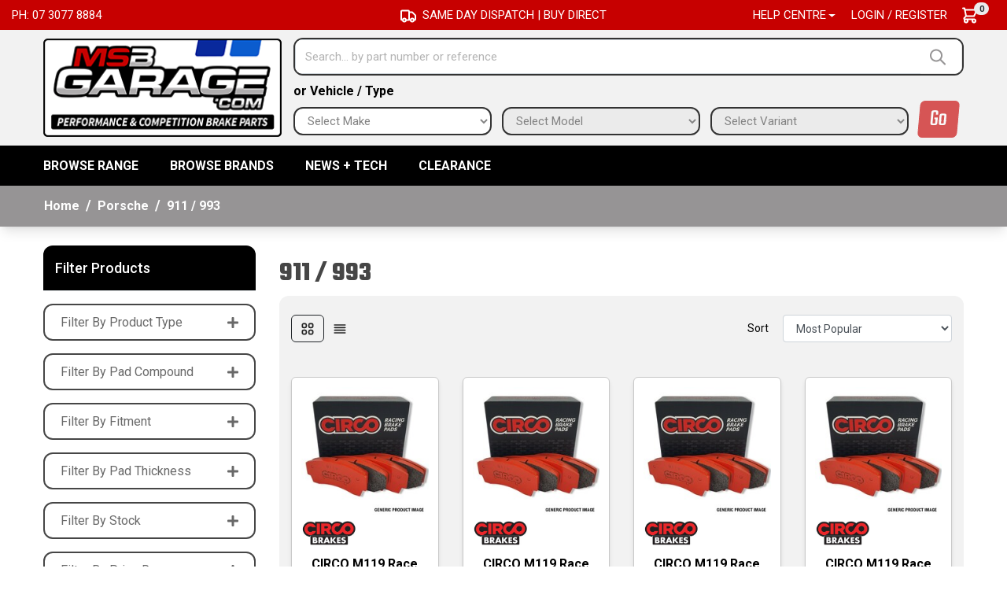

--- FILE ---
content_type: text/html; charset=utf-8
request_url: https://www.msbgarage.com/part-finder/porsche/911-993/
body_size: 96325
content:
<!DOCTYPE html>
<html lang="en">
<head itemscope itemtype="http://schema.org/WebSite">
	<meta http-equiv="Content-Type" content="text/html; charset=utf-8"/>
<meta http-equiv="x-ua-compatible" content="ie=edge">
<meta name="keywords" content="Porsche 911 / 993"/>
<meta name="description" content="911 / 993 - Porsche 911 / 993"/>
<meta name="viewport" content="width=device-width, initial-scale=1, shrink-to-fit=no">
<meta name="csrf-token" content="62c53fd5d71002d732718f2e48819057d82f58d9,8c3e9a4128cced195da73fb1357dad44bdd08eaf,1768964264"/>
<meta property="og:image" content="https://www.msbgarage.com/assets/website_logo.png"/>
<meta property="og:title" content="Porsche 911 / 993"/>
<meta property="og:site_name" content="MSB Garage "/>
<meta property="og:type" content="article"/>
<meta property="og:url" content="https://www.msbgarage.com/part-finder/porsche/911-993/"/>
<meta property="og:description" content="911 / 993 - Porsche 911 / 993"/>
<title itemprop='name'>Porsche 911 / 993</title>
<link rel="canonical" href="https://www.msbgarage.com/part-finder/porsche/911-993/" itemprop="url"/>
<link rel="shortcut icon" href="/assets/favicon_logo.png?1762134928"/>
<!-- Neto Assets -->
<link rel="dns-prefetch preconnect" href="//assets.netostatic.com">
<link rel="dns-prefetch" href="//use.fontawesome.com">
<link rel="dns-prefetch" href="//google-analytics.com">
<link rel="stylesheet" type="text/css" href="https://use.fontawesome.com/releases/v5.7.2/css/all.css" media="all"/>
<link rel="stylesheet" type="text/css" href="https://cdn.neto.com.au/assets/neto-cdn/jquery_ui/1.12.1/jquery-ui.min.css" media="all"/>
<!--[if lte IE 8]>
	<script type="text/javascript" src="https://cdn.neto.com.au/assets/neto-cdn/html5shiv/3.7.0/html5shiv.js"></script>
	<script type="text/javascript" src="https://cdn.neto.com.au/assets/neto-cdn/respond.js/1.3.0/respond.min.js"></script>
<![endif]-->
<!-- Begin: Script 92 -->
<script async src="https://js.stripe.com/v3/"></script>
<!-- End: Script 92 -->
<!-- Begin: Script 103 -->
<!-- Google tag (gtag.js) -->
<script async src="https://www.googletagmanager.com/gtag/js?id=G-Y4H6BJ6FTT"></script>
<script>
  window.dataLayer = window.dataLayer || [];
  function gtag(){dataLayer.push(arguments);}
  gtag('js', new Date());

  gtag('config', 'G-Y4H6BJ6FTT');
</script>
<!-- End: Script 103 -->
<!-- Begin: Script 107 -->
<meta name="facebook-domain-verification" content="1q4dx3gl24phj96u97a09i1uhlhgeo" />
<!-- End: Script 107 -->


	<script>
		const curconid = "1331";
		const mygarage_url = "https://www.msbgarage.com/my-garage/";
	</script>
	<link rel="preload" href="/assets/themes/2025-05-zellis/css/app.css?1762134928" as="style">
	<link rel="preload" href="/assets/themes/2025-05-zellis/css/style.css?1762134928" as="style">
	<link class="theme-selector" rel="stylesheet" href="/assets/themes/2025-05-zellis/css/app.css?1762134928" media="all"/>
	<link rel="stylesheet" href="/assets/themes/2025-05-zellis/css/style.css?1762134928" media="all"/>
	<link rel="preconnect" href="https://fonts.googleapis.com">
	<link rel="preconnect" href="https://fonts.gstatic.com" crossorigin>
	<link href="https://fonts.googleapis.com/css2?family=Inter:wght@400;500;600;700;800;900&display=swap" rel="stylesheet">
	<link href="https://fonts.googleapis.com/css2?family=Roboto:ital,wght@0,400;0,500;0,700;0,900;1,400;1,500;1,700;1,900&display=swap" rel="stylesheet">
	<link href="https://fonts.googleapis.com/css2?family=Teko:wght@400;500;600;700&display=swap" rel="stylesheet">
	<link rel="stylesheet" href="https://cdnjs.cloudflare.com/ajax/libs/slick-carousel/1.8.1/slick.css">
	<link rel="stylesheet" href="https://cdnjs.cloudflare.com/ajax/libs/slick-carousel/1.8.1/slick-theme.css">
	<link rel="stylesheet" type="text/css" href="https://cdn.neto.com.au/assets/neto-cdn/fancybox/2.1.5/jquery.fancybox.css" media="all"/>
	<script src="https://cdn.jsdelivr.net/npm/vue@2"></script>
	
</head>
<body id="n_content" class="n_2025-05-zellis">
<a href="#main-content" class="sr-only sr-only-focusable">Skip to main content</a>
<header class="wrapper-header" aria-label="Header container">
	<div class="header-topbar">
		<div class="container-fluid">
			<div class="row">
				<div class="col-12">
					<div class="row">
						<div class="col-12 col-md-4 d-none d-md-block">
							<ul class="nav" role="navigation" aria-label="Main menu">
							<li class="nav-item ">
							<a href="tel:0730778884" class="nav-link text-uppercase text-white ">Ph: 07 3077 8884</a>
							</li>
							</ul>
						</div>
						<div class="col-12 col-md-4">
							<div class="w-100 d-flex align-items-center justify-content-center h-100 text-white header_announcement">
									<div class="mr-2">
										<!-- <img src="/assets/themes/2025-05-zellis/img/shipping.png?1762134928" alt=""> -->

										<svg width="20" height="17" viewBox="0 0 20 17" fill="none" xmlns="http://www.w3.org/2000/svg">
<path d="M11 12.5V2.5C11 1.94772 10.5523 1.5 10 1.5H2C1.44772 1.5 1 1.94772 1 2.5V12.5C1 13.0523 1.44772 13.5 2 13.5H3M11 12.5C11 13.0523 10.5523 13.5 10 13.5H7M11 12.5L11 4.5C11 3.94772 11.4477 3.5 12 3.5H14.5858C14.851 3.5 15.1054 3.60536 15.2929 3.79289L18.7071 7.20711C18.8946 7.39464 19 7.649 19 7.91421V12.5C19 13.0523 18.5523 13.5 18 13.5H17M11 12.5C11 13.0523 11.4477 13.5 12 13.5H13M3 13.5C3 14.6046 3.89543 15.5 5 15.5C6.10457 15.5 7 14.6046 7 13.5M3 13.5C3 12.3954 3.89543 11.5 5 11.5C6.10457 11.5 7 12.3954 7 13.5M13 13.5C13 14.6046 13.8954 15.5 15 15.5C16.1046 15.5 17 14.6046 17 13.5M13 13.5C13 12.3954 13.8954 11.5 15 11.5C16.1046 11.5 17 12.3954 17 13.5" stroke="white" stroke-width="2"/>
</svg>

									</div>
									SAME DAY DISPATCH | BUY DIRECT
								</div>
							</div>
						<div class="col-12 col-md-4 d-none d-md-block">
							<ul class="nav justify-content-end" role="navigation" aria-label="Main menu">
									<li class="nav-item dropdown ">
													<a href="tel:0730778884" class="nav-link text-uppercase text-white dropdown-toggle" role="button" data-toggle="dropdown" aria-haspopup="true" aria-expanded="false">Help Centre</a>
													<ul class="dropdown-menu m-0">
															<li class=""> <a href="/about-us/" class="nuhover dropdown-item">About Us</a>
													</li><li class=""> <a href="/form/contact-us/" class="nuhover dropdown-item">Contact Us</a>
													</li><li class=""> <a href="/delivery/" class="nuhover dropdown-item">Delivery</a>
													</li><li class=""> <a href="/payment-methods" class="nuhover dropdown-item">Payment methods</a>
													</li><li class=""> <a href="/returns-policy/" class="nuhover dropdown-item">Warranty & Returns</a>
													</li><li class=""> <a href="/user-login-tips/" class="nuhover dropdown-item">How to use our Website</a>
													</li><li class=""> <a href="/product-training/" class="nuhover dropdown-item">Technical & Sales Guide</a>
													</li>
														</ul>
													</li>
									</li>
								<span nloader-content-id="AcZWdjgJxm4BPKQwBXCpBD3ZQetQ17mIoIU3FK95mWI4aRuy77rwMz-AvD2G3RY79UGsf-03B6tEwCHzjdbuxA" nloader-content="[base64]" nloader-data="GXfE_WLbIV9R83cRVMqV7Br9MqH0zzPeMe1dScJi478"></span><li class="nav-item d-flex align-items-center ml-3">
									<div id="header-cart" class="btn-group" role="group">
										<a href="https://www.msbgarage.com/_mycart?tkn=cart&ts=1768964264335138"  class="btn p-0 dropdown-toggle dropdown-toggle-split" data-toggle="dropdown" aria-haspopup="true" aria-expanded="false" aria-label="Shopping cart dropdown" id="cartcontentsheader">
											<!-- <img src="/assets/themes/2025-05-zellis/img/cart.png?1762134928" alt=""> -->
											<svg width="24" height="25" viewBox="0 0 24 25" fill="none" xmlns="http://www.w3.org/2000/svg">
											<path d="M3 3.5H5L5.4 5.5M7 13.5H17L21 5.5H5.4M7 13.5L5.4 5.5M7 13.5L4.70711 15.7929C4.07714 16.4229 4.52331 17.5 5.41421 17.5H17M17 17.5C15.8954 17.5 15 18.3954 15 19.5C15 20.6046 15.8954 21.5 17 21.5C18.1046 21.5 19 20.6046 19 19.5C19 18.3954 18.1046 17.5 17 17.5ZM9 19.5C9 20.6046 8.10457 21.5 7 21.5C5.89543 21.5 5 20.6046 5 19.5C5 18.3954 5.89543 17.5 7 17.5C8.10457 17.5 9 18.3954 9 19.5Z" stroke="white" stroke-width="2" stroke-linecap="round" stroke-linejoin="round"/>
											</svg>
											<span class="badge badge-pill badge-secondary" rel="a2c_item_count">0</span>
										</a>
										<ul class="dropdown-menu dropdown-menu-right float-right">
											<li class="box" id="neto-dropdown">
												<div class="body" id="cartcontents"></div>
												<div class="footer"></div>
											</li>
										</ul>
									</div>
								</li>
							</ul>
						</div>
					</div>
				</div>
			</div>
		</div>
	</div>
	<div class="logo-section">
	<div class="container">
		<div class="row align-items-center">
			<div class="col-7 col-sm-4 col-md-3 wrapper-logo text-sm-left pr-0">
				<a href="https://www.msbgarage.com" title="MSB Garage">
					<img class="logo" src="/assets/themes/2025-05-zellis/img/MSB_Garage_Logo_1.png?1762134928" alt="MSB Garage logo"/>
				</a>
			</div>
			<div class="col-5 col-sm-8 d-flex align-items-center d-md-none ml-auto justify-content-end">
				<button class="btn btn-primary mvp_bar" type="button" data-toggle="collapse" data-target="#navbarMainMenu" aria-controls="navbarMainMenu" aria-expanded="false" aria-label="Toggle navigation">
					<i class="fa fa-bars fa-lg" aria-hidden="true"></i>
				</button>
					<a class="navbar-toggler d-sm-inline-block d-md-none pr-0" href="javascript:;" type="button" data-toggle="collapse" data-target="#searchMobile" aria-controls="searchMobile" aria-expanded="false" aria-label="Toggle search mobile"><i class="fa fa-search"></i></a>
				<a class="navbar-toggler d-sm-inline-block d-md-none" href="https://www.msbgarage.com/_mycart?tkn=cart&ts=1768964264525602" aria-label="Shopping cart">
					<i class="fa fa-shopping-cart fa-lg" aria-hidden="true"></i>
					<span class="badge badge-pill badge-secondary" rel="a2c_item_count">0</span>
				</a>
			</div>
			<div class=" col-12 col-md-8 col-md-9 mvp_home_div justify-content-end align-items-center">
				<div class="header-search pt-2 pt-md-0 d-none d-md-block">
					<form name="productsearch" method="get" action="/" role="search" aria-label="Product search">
						<input type="hidden" name="rf" value="kw"/>
						<div class="input-group">
							<input class="form-control ajax_search" value="" id="name_search" autocomplete="off" name="kw" type="search" aria-label="Input search" placeholder="Search... by part number or reference"/>
							<div class="input-group-append">
								<button type="submit" value="Search" class="btn btn-outline-secondary" aria-label="Search site"><img src="/assets/themes/2025-05-zellis/img/search_icon.png?1762134928" alt="" class="mr-2"> </button>
							</div>
						</div>
					</form>
				</div>
				<div class="d-md-none collapse navbar-collapse px-0 mt-2" id="searchMobile" data-parent=".menu-section">
					<form class="d-block d-md-none" name="productsearch" method="get" action="/" role="search" aria-label="Product search">
						<input type="hidden" name="rf" value="kw"/>
						<div class="input-group">
							<input class="form-control ajax_search" value="" id="name_search-xs" placeholder="Search…" autocomplete="off" name="kw" type="search" aria-label="Input search"/>
							<div class="input-group-append">
								<button type="submit" value="Search" class="btn btn-outline-secondary border-right-0 border-top-0 border-bottom-0" aria-label="Search site">GO</button>
							</div>
						</div>
					</form>
				</div>				
				
					<div class="h_vehicle d-none d-md-block">
						<p class="mt-2 mb-0">or Vehicle / Type</p>
					</div>
					<p class="d-block d-md-none mb-0 text-center vehicle-Finder text-white mt-2">Vehicle Finder</p>
					<div id="partfinder" class="partfinder-section mvp_home_other hidden-xs">
						<div class="mvp_part-finder">
							<div class="resultActive" v-if="this.resultactive">
								<resultmygarage :dahcurusr="this.dahcurusr" :dahcurusrgrg="this.dahcurusrgrg" />
							</div>
							<div class="notactive" v-else>
								<defaultmygarage :dahcurusr="this.dahcurusr" />
							</div>
						</div>
					</div>
					<div class="dah_newpartfinder part-finder">	
						
					</div>
			</div>
		</div>
	</div>
	</div>
	<div class="menu-section">
	<div class="container">
		<nav class="navbar navbar-expand-md navbar-light mt-0 p-md-0">
			<div class="collapse navbar-collapse w-100" id="navbarMainMenu" data-parent=".menu-section">
				<ul class="navbar-nav mr-auto align-items-center d-none d-md-flex flex-wrap" role="navigation" aria-label="Category menu">
								<li class="nav-item position-static dropdown catmenu"><a href="javascript:;" data-toggle="dropdown" class="nav-link dropdown dropdown-toggle">BROWSE RANGE</a>
									<div class="dropdown-menu p-0 m-0"><div class="position-relative border-bottom ">
												<a class="text-dark list-group-item list-group-item-action py-2 text-dark" href="https://www.msbgarage.com/brake-pads/">Brake Pads</a>
												</div><div class="position-relative border-bottom ">
												<a class="text-dark list-group-item list-group-item-action py-2 text-dark" href="https://www.msbgarage.com/brake-discs/">Brake Discs</a>
												</div><div class="position-relative border-bottom ">
												<a class="text-dark list-group-item list-group-item-action py-2 text-dark" href="https://www.msbgarage.com/brake-fluid/">Brake Fluid</a>
												</div><div class="position-relative border-bottom ">
												<a class="text-dark list-group-item list-group-item-action py-2 text-dark" href="https://www.msbgarage.com/brake-caliper-parts/">Brake Caliper Parts</a>
												</div><div class="position-relative border-bottom ">
												<a class="text-dark list-group-item list-group-item-action py-2 text-dark" href="https://www.msbgarage.com/brake-hoses/">Brake Hoses</a>
												</div><div class="position-relative border-bottom ">
												<a class="text-dark list-group-item list-group-item-action py-2 text-dark" href="https://www.msbgarage.com/anti-squeal-shims/">Anti-Squeal Shims</a>
												</div><div class="position-relative border-bottom ">
												<a class="text-dark list-group-item list-group-item-action py-2 text-dark" href="https://www.msbgarage.com/tools-equipment/">Tools &amp; Equipment</a>
												</div><div class="position-relative border-bottom ">
												<a class="text-dark list-group-item list-group-item-action py-2 text-dark" href="https://www.msbgarage.com/clearance/">Clearance</a>
												</div><div class="position-relative border-bottom ">
												<a class="text-dark list-group-item list-group-item-action py-2 text-dark" href="https://www.msbgarage.com/race-tape/">Race Tape</a>
												</div><div class="position-relative border-bottom ">
												<a class="text-dark list-group-item list-group-item-action py-2 text-dark" href="https://www.msbgarage.com/brake-bleeding/">Brake Bleeding</a>
												</div><div class="position-relative border-bottom ">
												<a class="text-dark list-group-item list-group-item-action py-2 text-dark" href="https://www.msbgarage.com/brake-booster/">Brake Booster</a>
												</div><div class="position-relative border-bottom ">
												<a class="text-dark list-group-item list-group-item-action py-2 text-dark" href="https://www.msbgarage.com/brake-bundles/">Brake Bundles</a>
												</div><div class="position-relative border-bottom ">
												<a class="text-dark list-group-item list-group-item-action py-2 text-dark" href="https://www.msbgarage.com/brake-calipers/">Brake Calipers</a>
												</div><div class="position-relative border-bottom ">
												<a class="text-dark list-group-item list-group-item-action py-2 text-dark" href="https://www.msbgarage.com/brake-cooling/">Brake Cooling</a>
												</div><div class="position-relative border-bottom ">
												<a class="text-dark list-group-item list-group-item-action py-2 text-dark" href="https://www.msbgarage.com/brake-kits/">Brake Kits</a>
												</div><div class="position-relative border-bottom ">
												<a class="text-dark list-group-item list-group-item-action py-2 text-dark" href="https://www.msbgarage.com/brake-temp-management/">Brake Temp Management</a>
												</div><div class="position-relative border-bottom ">
												<a class="text-dark list-group-item list-group-item-action py-2 text-dark" href="https://www.msbgarage.com/fire-extinguishers/">Fire Extinguishers</a>
												</div><div class="position-relative border-bottom ">
												<a class="text-dark list-group-item list-group-item-action py-2 text-dark" href="https://www.msbgarage.com/master-cylinders/">Master Cylinders</a>
												</div><div class="position-relative border-bottom ">
												<a class="text-dark list-group-item list-group-item-action py-2 text-dark" href="https://www.msbgarage.com/merchandise/">Merchandise</a>
												</div><div class="position-relative border-bottom ">
												<a class="text-dark list-group-item list-group-item-action py-2 text-dark" href="https://www.msbgarage.com/historic-brake-shoes/">Historic Brake Shoes </a>
												</div></div>
					</li>
					<li class="nav-item dropdown mega-menu-parent">
					            <a href="https://www.msbgarage.com/part-finder/dodge/" class="nav-link dropdown-toggle" role="button" data-toggle="dropdown" aria-haspopup="true" aria-expanded="false">BROWSE BRANDS</a>
								<ul class="dropdown-menu mega-menu w-100 brand-menu"><li class="nav-item d-inline-block w-100 embed-responsive embed-responsive-1by1">
										<a href="https://www.msbgarage.com/brand/frenkit-performance/" class="nav-link font-weight-bold embed-responsive-item d-flex align-items-center">
											<img class="img-fluid" src="/assets/webshop/cms/97/3797.jpg?1748670945" alt="Frenkit Performance"/>
										</a>
									</li>
								<li class="nav-item d-inline-block w-100 embed-responsive embed-responsive-1by1">
										<a href="https://www.msbgarage.com/brand/frenkit/" class="nav-link font-weight-bold embed-responsive-item d-flex align-items-center">
											<img class="img-fluid" src="/assets/webshop/cms/93/3793.jpg?1749014348" alt="Frenkit"/>
										</a>
									</li>
								<li class="nav-item d-inline-block w-100 embed-responsive embed-responsive-1by1">
										<a href="https://www.msbgarage.com/brand/winmax/" class="nav-link font-weight-bold embed-responsive-item d-flex align-items-center">
											<img class="img-fluid" src="/assets/webshop/cms/03/103.png?1765929053" alt="WinmaX"/>
										</a>
									</li>
								<li class="nav-item d-inline-block w-100 embed-responsive embed-responsive-1by1">
										<a href="https://www.msbgarage.com/brand/circo-brakes/" class="nav-link font-weight-bold embed-responsive-item d-flex align-items-center">
											<img class="img-fluid" src="/assets/webshop/cms/45/145.jpg?1673229596" alt="CIRCO Brakes"/>
										</a>
									</li>
								<li class="nav-item d-inline-block w-100 embed-responsive embed-responsive-1by1">
										<a href="https://www.msbgarage.com/brand/hosetechnik/" class="nav-link font-weight-bold embed-responsive-item d-flex align-items-center">
											<img class="img-fluid" src="/assets/webshop/cms/77/2277.png?1679283568" alt="HoseTechnik"/>
										</a>
									</li>
								<li class="nav-item d-inline-block w-100 embed-responsive embed-responsive-1by1">
										<a href="https://www.msbgarage.com/brand/nrs/" class="nav-link font-weight-bold embed-responsive-item d-flex align-items-center">
											<img class="img-fluid" src="/assets/webshop/cms/30/130.jpg?1673236346" alt="NRS Galvanized Brake Pads"/>
										</a>
									</li>
								<li class="nav-item d-inline-block w-100 embed-responsive embed-responsive-1by1">
										<a href="https://www.msbgarage.com/brand/firestryker/" class="nav-link font-weight-bold embed-responsive-item d-flex align-items-center">
											<img class="img-fluid" src="/assets/webshop/cms/12/2312.png?1695100519" alt="Firestryker"/>
										</a>
									</li>
								<li class="nav-item d-inline-block w-100 embed-responsive embed-responsive-1by1">
										<a href="https://www.msbgarage.com/brand/speed-engineering/" class="nav-link font-weight-bold embed-responsive-item d-flex align-items-center">
											<img class="img-fluid" src="/assets/webshop/cms/64/3764.jpg?1743235134" alt="Speed Engineering"/>
										</a>
									</li>
								<li class="nav-item d-inline-block w-100 embed-responsive embed-responsive-1by1">
										<a href="https://www.msbgarage.com/brand/brypar/" class="nav-link font-weight-bold embed-responsive-item d-flex align-items-center">
											<img class="img-fluid" src="/assets/webshop/cms/20/2320.jpg?1696554366" alt="Brypar"/>
										</a>
									</li>
								<li class="nav-item d-inline-block w-100 embed-responsive embed-responsive-1by1">
										<a href="https://www.msbgarage.com/brand/dba/" class="nav-link font-weight-bold embed-responsive-item d-flex align-items-center">
											<img class="img-fluid" src="/assets/webshop/cms/47/147.png?1677116507" alt="DBA"/>
										</a>
									</li>
								<li class="nav-item d-inline-block w-100 embed-responsive embed-responsive-1by1">
										<a href="https://www.msbgarage.com/brand/msb/" class="nav-link font-weight-bold embed-responsive-item d-flex align-items-center">
											<img class="img-fluid" src="/assets/webshop/cms/49/149.jpg?1673229941" alt="MSB"/>
										</a>
									</li>
								<li class="nav-item d-inline-block w-100 embed-responsive embed-responsive-1by1">
										<a href="https://www.msbgarage.com/brand/paragon/" class="nav-link font-weight-bold embed-responsive-item d-flex align-items-center">
											<img class="img-fluid" src="/assets/webshop/cms/43/2343.jpg?1707806365" alt="Paragon"/>
										</a>
									</li>
								<li class="nav-item d-inline-block w-100 embed-responsive embed-responsive-1by1">
										<a href="https://www.msbgarage.com/brand/tenacious-tapes/" class="nav-link font-weight-bold embed-responsive-item d-flex align-items-center">
											<img class="img-fluid" src="/assets/webshop/cms/95/3795.jpg?1747200915" alt="Tenacious Tapes"/>
										</a>
									</li>
								<li class="nav-item d-inline-block w-100 embed-responsive embed-responsive-1by1">
										<a href="https://www.msbgarage.com/brand/pfc/" class="nav-link font-weight-bold embed-responsive-item d-flex align-items-center">
											<img class="img-fluid" src="/assets/webshop/cms/01/5001.jpg?1756776832" alt="PFC"/>
										</a>
									</li>
								<li class="nav-item d-inline-block w-100 embed-responsive embed-responsive-1by1">
										<a href="https://www.msbgarage.com/brand/racesense/" class="nav-link font-weight-bold embed-responsive-item d-flex align-items-center">
											<img class="img-fluid" src="/assets/webshop/cms/62/5062.jpg?1763939402" alt="Racesense"/>
										</a>
									</li>
								<li class="nav-item d-inline-block w-100 embed-responsive embed-responsive-1by1"><a class="embed-responsive-item" href="https://www.msbgarage.com/brands/">View all brands</a></li>
					        	</ul>
					        </li>
					<li class="nav-item ">
							  <a href="/blog/our-blog/" class="nav-link " >News + Tech</a>
							  </li><li class="nav-item ">
							  <a href="/clearance/" class="nav-link " >Clearance</a>
							  </li>
				</ul>
				<div class="burger-menu d-block d-md-none">
            		<div class="">
            			<ul class="nav navbar-nav">
            				<li class="dropdown dropdown-hover">
											<a href="javascript:;" class="dropdown-toggle">BROWSE RANGE<span><i class="fa fa-plus"></i></span></a>
											<ul class="nav navbar-nav d-none"><li class=""> <a href="https://www.msbgarage.com/brake-pads/" >Brake Pads </a>
            					            </li><li class=""> <a href="https://www.msbgarage.com/brake-discs/" >Brake Discs </a>
            					            </li><li class=""> <a href="https://www.msbgarage.com/brake-fluid/" >Brake Fluid </a>
            					            </li><li class=""> <a href="https://www.msbgarage.com/brake-caliper-parts/" >Brake Caliper Parts </a>
            					            </li><li class=""> <a href="https://www.msbgarage.com/brake-hoses/" >Brake Hoses </a>
            					            </li><li class=""> <a href="https://www.msbgarage.com/anti-squeal-shims/" >Anti-Squeal Shims </a>
            					            </li><li class=""> <a href="https://www.msbgarage.com/tools-equipment/" >Tools & Equipment </a>
            					            </li><li class=""> <a href="https://www.msbgarage.com/clearance/" >Clearance </a>
            					            </li><li class=""> <a href="https://www.msbgarage.com/race-tape/" >Race Tape </a>
            					            </li><li class=""> <a href="https://www.msbgarage.com/brake-bleeding/" >Brake Bleeding </a>
            					            </li><li class=""> <a href="https://www.msbgarage.com/brake-booster/" >Brake Booster </a>
            					            </li><li class=""> <a href="https://www.msbgarage.com/brake-bundles/" >Brake Bundles </a>
            					            </li><li class=""> <a href="https://www.msbgarage.com/brake-calipers/" >Brake Calipers </a>
            					            </li><li class=""> <a href="https://www.msbgarage.com/brake-cooling/" >Brake Cooling </a>
            					            </li><li class=""> <a href="https://www.msbgarage.com/brake-kits/" >Brake Kits </a>
            					            </li><li class=""> <a href="https://www.msbgarage.com/brake-temp-management/" >Brake Temp Management </a>
            					            </li><li class=""> <a href="https://www.msbgarage.com/fire-extinguishers/" >Fire Extinguishers </a>
            					            </li><li class=""> <a href="https://www.msbgarage.com/master-cylinders/" >Master Cylinders </a>
            					            </li><li class=""> <a href="https://www.msbgarage.com/merchandise/" >Merchandise </a>
            					            </li><li class=""> <a href="https://www.msbgarage.com/historic-brake-shoes/" >Historic Brake Shoes  </a>
            					            </li></ul>
								</li>
								<li class="dropdown dropdown-hover">
											<a href="javascript:;" class="dropdown-toggle">BROWSE BRANDS <span><i class="fa fa-plus"></i></span></a>
											<ul class="nav navbar-nav d-none"><li class="brand-item-2"><a href="https://www.msbgarage.com/brand/frenkit-performance/">Frenkit Performance</a></li>
											<li class="brand-item-3"><a href="https://www.msbgarage.com/brand/frenkit/">Frenkit</a></li>
											<li class="brand-item-4"><a href="https://www.msbgarage.com/brand/winmax/">WinmaX</a></li>
											<li class="brand-item-5"><a href="https://www.msbgarage.com/brand/circo-brakes/">CIRCO Brakes</a></li>
											<li class="brand-item-6"><a href="https://www.msbgarage.com/brand/hosetechnik/">HoseTechnik</a></li>
											<li class="brand-item-7"><a href="https://www.msbgarage.com/brand/nrs/">NRS Galvanized Brake Pads</a></li>
											<li class="brand-item-8"><a href="https://www.msbgarage.com/brand/firestryker/">Firestryker</a></li>
											<li class="brand-item-9"><a href="https://www.msbgarage.com/brand/speed-engineering/">Speed Engineering</a></li>
											<li class="brand-item-10"><a href="https://www.msbgarage.com/brand/brypar/">Brypar</a></li>
											<li class="brand-item-11"><a href="https://www.msbgarage.com/brand/dba/">DBA</a></li>
											<li class="brand-item-12"><a href="https://www.msbgarage.com/brand/msb/">MSB</a></li>
											<li class="brand-item-13"><a href="https://www.msbgarage.com/brand/paragon/">Paragon</a></li>
											<li class="brand-item-14"><a href="https://www.msbgarage.com/brand/tenacious-tapes/">Tenacious Tapes</a></li>
											<li class="brand-item-15"><a href="https://www.msbgarage.com/brand/pfc/">PFC</a></li>
											<li class="brand-item-16"><a href="https://www.msbgarage.com/brand/racesense/">Racesense</a></li>
											<li><a href="https://www.msbgarage.com/brands/">View all brands</a></li>
											</ul>
										</li>
								<li class=""> <a href="/blog/our-blog/" >News + Tech </a>
            					            </li><li class=""> <a href="/clearance/" >Clearance </a>
            					            </li>
							<li class="dropdown dropdown-hover"> <a href="javascript:;" class="dropdown-toggle">Help Centre <span><i class="fa fa-plus"></i></span></a>
            					            <ul class="nav navbar-nav d-none">
            					                    <li class=""> <a href="/about-us/" class="nuhover dropdown-toggle">About Us </a>
            					            </li><li class=""> <a href="/form/contact-us/" class="nuhover dropdown-toggle">Contact Us </a>
            					            </li><li class=""> <a href="/delivery/" class="nuhover dropdown-toggle">Delivery </a>
            					            </li><li class=""> <a href="/payment-methods" class="nuhover dropdown-toggle">Payment methods </a>
            					            </li><li class=""> <a href="/returns-policy/" class="nuhover dropdown-toggle">Warranty & Returns </a>
            					            </li><li class=""> <a href="/user-login-tips/" class="nuhover dropdown-toggle">How to use our Website </a>
            					            </li><li class=""> <a href="/product-training/" class="nuhover dropdown-toggle">Technical & Sales Guide </a>
            					            </li>
            					               	</ul>
            					            </li>
							<li><a href="https://www.msbgarage.com/_myacct/login">Login / Register</a></li>
            			</ul>
            		</div>
            	</div>
		  </div>
		  
		</nav>
	</div>
</div>
</header>



<div class="container-fluid breadcrumb-section px-0">
	    <div class="container">
        	<div class="row">
        		<nav aria-label="breadcrumb">
        			<ol class="breadcrumb" itemscope itemtype="http://schema.org/BreadcrumbList">
        				<li class="breadcrumb-item" itemprop="itemListElement" itemscope itemtype="http://schema.org/ListItem">
        					<a href="https://www.msbgarage.com" itemprop="item"><span itemprop="name">Home</span></a>
        					<meta itemprop="position" content="0" />
        				</li><li class="breadcrumb-item" itemprop="itemListElement" itemscope itemtype="http://schema.org/ListItem">
        					<a href="/part-finder/porsche/" itemprop="item"><span itemprop="name">Porsche</span></a>
        					<meta itemprop="position" content="1" />
        				</li><li class="breadcrumb-item" itemprop="itemListElement" itemscope itemtype="http://schema.org/ListItem">
        					<a href="/part-finder/porsche/911-993/" itemprop="item"><span itemprop="name">911 / 993</span></a>
        					<meta itemprop="position" content="2" />
        				</li></ol>
        		</nav>
    		</div>
		</div>
	</div>
<div id="main-content" class="container mt-4" role="main">
	<div class="row">
<aside class="col-12 col-md-3" id="left-sidebar">
	<div class="mb-3">
			<div class="card-header border-bottom">
				<h3 class="h4 mb-0">
					<a class="d-block" role="button" data-toggle="collapse" aria-expanded="false" href="#filters" aria-controls="#filters">Filter Products</a>
				</h3>
			</div>
			<div id="filters" class="collapse">
				<div class="list-group list-group-flush" role="group">
					<div class="list-group-item mt-3">
								<a href="javascript:;" onclick="$(this).children('i').toggleClass('fa-plus fa-minus')" class="h4 mb-0 p-0 text-left w-100 d-flex align-items-center justify-content-between" data-toggle="collapse" data-target="#producttype">Filter By Product Type<i class="fa fa-plus float-right"></i></a>
							</div>
							<div class="collapse" id="producttype"><a class="filter border-0 text-dark list-group-item list-group-item-action d-flex justify-content-between align-items-center" href="/part-finder/porsche/911-993/?rf=va&va=141" aria-label="Filter Product Type to Brake Pads" rel="nofollow">
									<span><i class="far fa-square"></i> Brake Pads</span>
									<span class="badge badge-secondary badge-pill">16</span>
								</a>
							<a class="filter border-0 text-dark list-group-item list-group-item-action d-flex justify-content-between align-items-center" href="/part-finder/porsche/911-993/?rf=va&va=137" aria-label="Filter Product Type to Brake Caliper Parts" rel="nofollow">
									<span><i class="far fa-square"></i> Brake Caliper Parts</span>
									<span class="badge badge-secondary badge-pill">2</span>
								</a>
							</div><div class="list-group-item mt-3">
								<a href="javascript:;" onclick="$(this).children('i').toggleClass('fa-plus fa-minus')" class="h4 mb-0 p-0 text-left w-100 d-flex align-items-center justify-content-between" data-toggle="collapse" data-target="#padcompound">Filter By Pad Compound<i class="fa fa-plus float-right"></i></a>
							</div>
							<div class="collapse" id="padcompound"><a class="filter border-0 text-dark list-group-item list-group-item-action d-flex justify-content-between align-items-center" href="/part-finder/porsche/911-993/?rf=va&va=22" aria-label="Filter Pad Compound to W5" rel="nofollow">
									<span><i class="far fa-square"></i> W5</span>
									<span class="badge badge-secondary badge-pill">3</span>
								</a>
							<a class="filter border-0 text-dark list-group-item list-group-item-action d-flex justify-content-between align-items-center" href="/part-finder/porsche/911-993/?rf=va&va=25" aria-label="Filter Pad Compound to W3" rel="nofollow">
									<span><i class="far fa-square"></i> W3</span>
									<span class="badge badge-secondary badge-pill">3</span>
								</a>
							<a class="filter border-0 text-dark list-group-item list-group-item-action d-flex justify-content-between align-items-center" href="/part-finder/porsche/911-993/?rf=va&va=21" aria-label="Filter Pad Compound to W1" rel="nofollow">
									<span><i class="far fa-square"></i> W1</span>
									<span class="badge badge-secondary badge-pill">1</span>
								</a>
							<a class="filter border-0 text-dark list-group-item list-group-item-action d-flex justify-content-between align-items-center" href="/part-finder/porsche/911-993/?rf=va&va=28" aria-label="Filter Pad Compound to SC17" rel="nofollow">
									<span><i class="far fa-square"></i> SC17</span>
									<span class="badge badge-secondary badge-pill">1</span>
								</a>
							<a class="filter border-0 text-dark list-group-item list-group-item-action d-flex justify-content-between align-items-center" href="/part-finder/porsche/911-993/?rf=va&va=27" aria-label="Filter Pad Compound to S88" rel="nofollow">
									<span><i class="far fa-square"></i> S88</span>
									<span class="badge badge-secondary badge-pill">1</span>
								</a>
							<a class="filter border-0 text-dark list-group-item list-group-item-action d-flex justify-content-between align-items-center" href="/part-finder/porsche/911-993/?rf=va&va=47" aria-label="Filter Pad Compound to S83" rel="nofollow">
									<span><i class="far fa-square"></i> S83</span>
									<span class="badge badge-secondary badge-pill">1</span>
								</a>
							<a class="filter border-0 text-dark list-group-item list-group-item-action d-flex justify-content-between align-items-center" href="/part-finder/porsche/911-993/?rf=va&va=34" aria-label="Filter Pad Compound to M207" rel="nofollow">
									<span><i class="far fa-square"></i> M207</span>
									<span class="badge badge-secondary badge-pill">2</span>
								</a>
							<a class="filter border-0 text-dark list-group-item list-group-item-action d-flex justify-content-between align-items-center" href="/part-finder/porsche/911-993/?rf=va&va=20" aria-label="Filter Pad Compound to M119" rel="nofollow">
									<span><i class="far fa-square"></i> M119</span>
									<span class="badge badge-secondary badge-pill">4</span>
								</a>
							</div><div class="list-group-item mt-3">
								<a href="javascript:;" onclick="$(this).children('i').toggleClass('fa-plus fa-minus')" class="h4 mb-0 p-0 text-left w-100 d-flex align-items-center justify-content-between" data-toggle="collapse" data-target="#fitment">Filter By Fitment<i class="fa fa-plus float-right"></i></a>
							</div>
							<div class="collapse" id="fitment"><a class="filter border-0 text-dark list-group-item list-group-item-action d-flex justify-content-between align-items-center" href="/part-finder/porsche/911-993/?rf=va&va=5" aria-label="Filter Fitment to Universal" rel="nofollow">
									<span><i class="far fa-square"></i> Universal</span>
									<span class="badge badge-secondary badge-pill">12</span>
								</a>
							<a class="filter border-0 text-dark list-group-item list-group-item-action d-flex justify-content-between align-items-center" href="/part-finder/porsche/911-993/?rf=va&va=3" aria-label="Filter Fitment to Rear" rel="nofollow">
									<span><i class="far fa-square"></i> Rear</span>
									<span class="badge badge-secondary badge-pill">1</span>
								</a>
							<a class="filter border-0 text-dark list-group-item list-group-item-action d-flex justify-content-between align-items-center" href="/part-finder/porsche/911-993/?rf=va&va=1" aria-label="Filter Fitment to Front" rel="nofollow">
									<span><i class="far fa-square"></i> Front</span>
									<span class="badge badge-secondary badge-pill">5</span>
								</a>
							</div><div class="list-group-item mt-3">
								<a href="javascript:;" onclick="$(this).children('i').toggleClass('fa-plus fa-minus')" class="h4 mb-0 p-0 text-left w-100 d-flex align-items-center justify-content-between" data-toggle="collapse" data-target="#padthickness">Filter By Pad Thickness<i class="fa fa-plus float-right"></i></a>
							</div>
							<div class="collapse" id="padthickness"><a class="filter border-0 text-dark list-group-item list-group-item-action d-flex justify-content-between align-items-center" href="/part-finder/porsche/911-993/?rf=va&va=36" aria-label="Filter Pad Thickness to 22mm" rel="nofollow">
									<span><i class="far fa-square"></i> 22mm</span>
									<span class="badge badge-secondary badge-pill">1</span>
								</a>
							<a class="filter border-0 text-dark list-group-item list-group-item-action d-flex justify-content-between align-items-center" href="/part-finder/porsche/911-993/?rf=va&va=41" aria-label="Filter Pad Thickness to 20mm" rel="nofollow">
									<span><i class="far fa-square"></i> 20mm</span>
									<span class="badge badge-secondary badge-pill">1</span>
								</a>
							<a class="filter border-0 text-dark list-group-item list-group-item-action d-flex justify-content-between align-items-center" href="/part-finder/porsche/911-993/?rf=va&va=29" aria-label="Filter Pad Thickness to 18mm" rel="nofollow">
									<span><i class="far fa-square"></i> 18mm</span>
									<span class="badge badge-secondary badge-pill">5</span>
								</a>
							<a class="filter border-0 text-dark list-group-item list-group-item-action d-flex justify-content-between align-items-center" href="/part-finder/porsche/911-993/?rf=va&va=62" aria-label="Filter Pad Thickness to 15.5mm" rel="nofollow">
									<span><i class="far fa-square"></i> 15.5mm</span>
									<span class="badge badge-secondary badge-pill">9</span>
								</a>
							</div>
					
					<div class="list-group-item mt-3">
									<a href="javascript:;" onclick="$(this).children('i').toggleClass('fa-plus fa-minus')" class="h4 mb-0 p-0 text-left w-100 d-flex align-items-center justify-content-between" data-toggle="collapse" data-target="#fbStock">Filter By Stock<i class="fa fa-plus float-right"></i></a>
								</div>
								<div class="collapse" id="fbStock"><a class="filter text-dark list-group-item list-group-item-action d-flex justify-content-between align-items-center" href="/part-finder/porsche/911-993/?rf=vn&vn=1" rel="nofollow">
										<span><i class="far fa-square"></i> In Stock</span>
										<span class="badge badge-secondary badge-pill">2</span>
									</a>
								</div>
						<div class="list-group-item d-block d-sm-none mt-3">
									<a href="javascript:;" onclick="$(this).children('i').toggleClass('fa-plus fa-minus')" class="h4 mb-0 p-0 text-left w-100 d-flex align-items-center justify-content-between" data-toggle="collapse" data-target="#fbPriceRange">Filter By Price Range<i class="fa fa-plus float-right"></i></a>
								</div>
								<div class="collapse" id="fbPriceRange"><a class="text-dark border-0 filter list-group-item d-l-none d-xl-none" href="/part-finder/porsche/911-993/?pr=0-200&rf=pr" rel="nofollow"><i class="far fa-square"></i> $200 or below</a>
									<a class="text-dark border-0 filter list-group-item d-l-none d-xl-none" href="/part-finder/porsche/911-993/?pr=200-300&rf=pr" rel="nofollow"><i class="far fa-square"></i> $200 to $300</a>
									<a class="text-dark border-0 filter list-group-item d-l-none d-xl-none" href="/part-finder/porsche/911-993/?pr=300-400&rf=pr" rel="nofollow"><i class="far fa-square"></i> $300 to $400</a>
									<a class="text-dark border-0 filter list-group-item d-l-none d-xl-none" href="/part-finder/porsche/911-993/?pr=400-500&rf=pr" rel="nofollow"><i class="far fa-square"></i> $400 to $500</a>
									<a class="text-dark border-0 filter list-group-item d-l-none d-xl-none" href="/part-finder/porsche/911-993/?pr=500-0&rf=pr" rel="nofollow"><i class="far fa-square"></i> $500 or above</a>
									</div>
						<div class="list-group-item d-none d-sm-block mt-3">
									<a href="javascript:;" onclick="$(this).children('i').toggleClass('fa-plus fa-minus')" class="h4 mb-0 p-0 text-left w-100 d-flex align-items-center justify-content-between" data-toggle="collapse" data-target="#fbPriceRangeDesc">Filter By Price Range<i class="fa fa-plus float-right"></i></a>
								</div>
								<div class="collapse" id="fbPriceRangeDesc">
								<div class="list-group-item hidden-sm d-none d-sm-block">
									<p id="price-range"></p><p id="price-range-text" class="price_range"></p>
									<form id="pricesearch" method="get" action="/part-finder/porsche/911-993/">
										<input type="hidden" name="rf" value="pr?rf=pr">
										<input  name="pr" type="hidden" value="">
										<input type="submit" value="Filter By Price" class="btn btn-outline-secondary btn-sm" />
										<a href="/part-finder/porsche/911-993/?df=pr&rf=pr" class="btn btn-outline-secondary btn-sm" rel="nofollow"> Clear</a>
									</form>
								</div></div>
					<div class="list-group-item mt-3">
								<a href="javascript:;" onclick="$(this).children('i').toggleClass('fa-plus fa-minus')" class="h4 mb-0 p-0 text-left w-100 d-flex align-items-center justify-content-between" data-toggle="collapse" data-target="#fbbrand">Filter By Brand<i class="fa fa-plus float-right"></i></a>
							</div>
							<div class="collapse" id="fbbrand"><a class="text-dark filter list-group-item d-flex justify-content-between align-items-center" href="/part-finder/porsche/911-993/?cn=145&rf=cn" rel="nofollow">
									<span><i class="far fa-square"></i> CIRCO Brakes</span>
									<span class="badge badge-secondary badge-pill">9</span>
								</a>
							<a class="text-dark filter list-group-item d-flex justify-content-between align-items-center" href="/part-finder/porsche/911-993/?cn=3793&rf=cn" rel="nofollow">
									<span><i class="far fa-square"></i> Frenkit</span>
									<span class="badge badge-secondary badge-pill">2</span>
								</a>
							<a class="text-dark filter list-group-item d-flex justify-content-between align-items-center" href="/part-finder/porsche/911-993/?cn=103&rf=cn" rel="nofollow">
									<span><i class="far fa-square"></i> WinmaX</span>
									<span class="badge badge-secondary badge-pill">7</span>
								</a>
							</div>
				</div>
			</div>
		</div>
	<div class="d-none d-md-block mb-3">
				<div class="card-header"><h3 class="h4 mb-0">Categories</h3></div>
				<div class="list-group list-group-flush" role="navigation" aria-label="Category menu"><div class="position-relative border-bottom ">
				<a class="text-dark list-group-item list-group-item-action" href="https://www.msbgarage.com/brake-pads/">Brake Pads</a>
				</div><div class="position-relative border-bottom ">
				<a class="text-dark list-group-item list-group-item-action" href="https://www.msbgarage.com/brake-discs/">Brake Discs</a>
				</div><div class="position-relative border-bottom ">
				<a class="text-dark list-group-item list-group-item-action" href="https://www.msbgarage.com/brake-fluid/">Brake Fluid</a>
				</div><div class="position-relative border-bottom ">
				<a class="text-dark list-group-item list-group-item-action" href="https://www.msbgarage.com/brake-caliper-parts/">Brake Caliper Parts</a>
				</div><div class="position-relative border-bottom ">
				<a class="text-dark list-group-item list-group-item-action" href="https://www.msbgarage.com/brake-hoses/">Brake Hoses</a>
				</div><div class="position-relative border-bottom ">
				<a class="text-dark list-group-item list-group-item-action" href="https://www.msbgarage.com/anti-squeal-shims/">Anti-Squeal Shims</a>
				</div><div class="position-relative border-bottom ">
				<a class="text-dark list-group-item list-group-item-action" href="https://www.msbgarage.com/tools-equipment/">Tools & Equipment</a>
				</div><div class="position-relative border-bottom ">
				<a class="text-dark list-group-item list-group-item-action" href="https://www.msbgarage.com/clearance/">Clearance</a>
				</div><div class="position-relative border-bottom ">
				<a class="text-dark list-group-item list-group-item-action" href="https://www.msbgarage.com/race-tape/">Race Tape</a>
				</div><div class="position-relative border-bottom ">
				<a class="text-dark list-group-item list-group-item-action" href="https://www.msbgarage.com/brake-bleeding/">Brake Bleeding</a>
				</div><div class="position-relative border-bottom ">
				<a class="text-dark list-group-item list-group-item-action" href="https://www.msbgarage.com/brake-booster/">Brake Booster</a>
				</div><div class="position-relative border-bottom ">
				<a class="text-dark list-group-item list-group-item-action" href="https://www.msbgarage.com/brake-bundles/">Brake Bundles</a>
				</div><div class="position-relative border-bottom ">
				<a class="text-dark list-group-item list-group-item-action" href="https://www.msbgarage.com/brake-calipers/">Brake Calipers</a>
				</div><div class="position-relative border-bottom ">
				<a class="text-dark list-group-item list-group-item-action" href="https://www.msbgarage.com/brake-cooling/">Brake Cooling</a>
				</div><div class="position-relative border-bottom ">
				<a class="text-dark list-group-item list-group-item-action" href="https://www.msbgarage.com/brake-kits/">Brake Kits</a>
				</div><div class="position-relative border-bottom ">
				<a class="text-dark list-group-item list-group-item-action" href="https://www.msbgarage.com/brake-temp-management/">Brake Temp Management</a>
				</div><div class="position-relative border-bottom ">
				<a class="text-dark list-group-item list-group-item-action" href="https://www.msbgarage.com/fire-extinguishers/">Fire Extinguishers</a>
				</div><div class="position-relative border-bottom ">
				<a class="text-dark list-group-item list-group-item-action" href="https://www.msbgarage.com/master-cylinders/">Master Cylinders</a>
				</div><div class="position-relative border-bottom ">
				<a class="text-dark list-group-item list-group-item-action" href="https://www.msbgarage.com/merchandise/">Merchandise</a>
				</div><div class="position-relative border-bottom ">
				<a class="text-dark list-group-item list-group-item-action" href="https://www.msbgarage.com/historic-brake-shoes/">Historic Brake Shoes </a>
				</div></div>
			</div>
	<span nloader-content-id="df8XqZPyr09EvGZgBtq_Y2H9A77rhBlvGiMfOnzEciQxV7dXSA3JmzEt031qy_2LC1TYrqbgoRmVhaI5Fl_NT0" nloader-content="[base64]" nloader-data="57mti6_N6LJCgOBDtX7EQsyA0bNEWeW0M1xOUjRkCzE"></span>
	<div class=" d-none d-md-block my-2">
				<div class="card-header"><h3 class="h4 mb-0">Information</h3></div>
				<div class="list-group list-group-flush" role="navigation" aria-label="Information menu"><div class="position-relative border-bottom dropdown dropdown-hover">
				<a class="text-dark list-group-item list-group-item-action" href="">Help Centre</a>
				<ul class="dropdown-menu dropdown-menu-horizontal"><li class="">
				<a class="dropdown-item" href="/about-us/">About Us</a>
				</li><li class="">
				<a class="dropdown-item" href="/form/contact-us/">Contact Us</a>
				</li><li class="">
				<a class="dropdown-item" href="/delivery/">Delivery</a>
				</li><li class="">
				<a class="dropdown-item" href="/payment-methods">Payment methods</a>
				</li><li class="">
				<a class="dropdown-item" href="/returns-policy/">Warranty & Returns</a>
				</li><li class="">
				<a class="dropdown-item" href="/user-login-tips/">How to use our Website</a>
				</li><li class="">
				<a class="dropdown-item" href="/product-training/">Technical & Sales Guide</a>
				</li></ul>
				</div></div>
		</div>
	</aside>
<div class="col-12 col-md-9">

<h1 class="page-header mt-3  m-cat">
	911 / 993
	
	</h1>


	
	<div class="row sort_container align-items-center pt-3 py-4 mx-0 ">
			<div class="col-4 col-md-7 col-lg-4">
				<script>
					function viewtype(view) {
						const urlParams = new URLSearchParams(window.location.search);
						urlParams.set('viewby',view);
						setTimeout(function() {
							window.location.href = window.location.href.split('?')[0] + "?" + urlParams.toString()
						}, 1);
					}
				</script>
				<div class="viewby btn-group">
					<a href="javascript:viewtype('');" class="btn  active" rel="nofollow" aria-label="Thumbnail view">
						<svg width="16" height="16" viewBox="0 0 16 16" fill="none" xmlns="http://www.w3.org/2000/svg">
						<path d="M1.33325 3.00004C1.33325 2.07957 2.07944 1.33337 2.99992 1.33337H4.66659C5.58706 1.33337 6.33325 2.07957 6.33325 3.00004V4.66671C6.33325 5.58718 5.58706 6.33337 4.66659 6.33337H2.99992C2.07944 6.33337 1.33325 5.58718 1.33325 4.66671V3.00004Z" stroke="#242424" stroke-width="1.66667" stroke-linecap="round" stroke-linejoin="round"/>
						<path d="M9.66659 3.00004C9.66659 2.07957 10.4128 1.33337 11.3333 1.33337H12.9999C13.9204 1.33337 14.6666 2.07957 14.6666 3.00004V4.66671C14.6666 5.58718 13.9204 6.33337 12.9999 6.33337H11.3333C10.4128 6.33337 9.66659 5.58718 9.66659 4.66671V3.00004Z" stroke="#242424" stroke-width="1.66667" stroke-linecap="round" stroke-linejoin="round"/>
						<path d="M1.33325 11.3334C1.33325 10.4129 2.07944 9.66671 2.99992 9.66671H4.66659C5.58706 9.66671 6.33325 10.4129 6.33325 11.3334V13C6.33325 13.9205 5.58706 14.6667 4.66659 14.6667H2.99992C2.07944 14.6667 1.33325 13.9205 1.33325 13V11.3334Z" stroke="#242424" stroke-width="1.66667" stroke-linecap="round" stroke-linejoin="round"/>
						<path d="M9.66659 11.3334C9.66659 10.4129 10.4128 9.66671 11.3333 9.66671H12.9999C13.9204 9.66671 14.6666 10.4129 14.6666 11.3334V13C14.6666 13.9205 13.9204 14.6667 12.9999 14.6667H11.3333C10.4128 14.6667 9.66659 13.9205 9.66659 13V11.3334Z" stroke="#242424" stroke-width="1.66667" stroke-linecap="round" stroke-linejoin="round"/>
						</svg>
					</a>
					<a href="javascript:viewtype('list');" class="btn  " rel="nofollow" aria-label="List view">
						<svg width="16" height="12" viewBox="0 0 16 12" fill="none" xmlns="http://www.w3.org/2000/svg">
						<path d="M1.33325 1H14.6666M1.33325 4.33333H14.6666M1.33325 7.66667H14.6666M1.33325 11H14.6666" stroke="#242424" stroke-width="1.66667" stroke-linecap="round" stroke-linejoin="round"/>
						</svg>
					</a>
				</div>
			</div>
			
			<div class="col-8 col-md-5 col-lg-4 offset-lg-4">
				<form method="get" action="/part-finder/porsche/911-993/">
					<input name="rf" type="hidden" value="">
					<div class="form-row">
						<label class="col-2 col-form-label d-flex align-items-center" for="sortby">Sort</label>
						<div class="col-10">
							<select id="sortby" name="sortby" onChange="return this.form.submit();" class="form-control" aria-label="Sort products by">
								<option value="popular" selected>Most Popular</option>
								<option value="name" >Name</option>
								<option value="SKU" >SKU</option>
								<option value="lowest_price" >Lowest Price</option>
								<option value="highest_price" >Highest Price</option>
							</select>
						</div>
					</div>
				</form>
			</div>
		</div>
		
		<div class="thumb">
			<section class="row products-row" aria-label="Products in category"><article class="col-6 col-sm-6 col-lg-3 col-xl-3 pb-2 defoalt mvp_thumbnill" role="article" aria-label="Product thumbnail">
	<div class="card thumbnail card-body text-center" itemscope itemtype="http://schema.org/Product">
		<meta itemprop="brand" content="CIRCO Brakes"/>
		<meta itemprop="mpn" content="MB1458-15.5-M119"/>
		<a href="https://www.msbgarage.com/m119-harrop-hsv-porsche" class="thumbnail-image pb-2">
			<img src="/assets/thumb/MB1458-15.5-M119.jpg?20230125153937" itemprop="image" class="product-image img-fluid" alt="CIRCO M119 Race Brake Pads Harrop / HSV / Porsche " rel="itmimgMB1458-15.5-M119">
		</a>
		<div class="wrap-thumb-vid">
			<div class="row mx-0">
				<div class="w-50">
					<a href="https://www.msbgarage.com/brand/circo-brakes/" class="float-left"><img src="/assets/webshop/cms/45/145.jpg?1673229596" class="img-fluid" title="CIRCO Brakes"></a>
				</div>
				<div class="w-50 d-flex justify-content-end align-items-center">
					</div>
			</div>
		</div>
		<p class="card-title h4" itemprop="name"><a href="https://www.msbgarage.com/m119-harrop-hsv-porsche">CIRCO M119 Race Brake Pads Harrop / HSV / Porsche </a></p>
		<p class="text-muted sku_height mb-1">SKU: MB1458-15.5-M119</p>

		

		
			
		

		
			<div class="hidden dah_compatible">
					
					<input type="hidden" class="dah_compatiblecat" value="1343,2611,2609,2605,2601,1348,1346,1345,1344,1333,1332,1318,1315,1313,1309,1306">
					<p class="smicon_false m-0 text-muted"></p>
				
					<p class="smicon_true mb-2 text-muted text-uppercase mvp_imgheihgt"><img class="img-fluid mvp_imgthumb Universal" src="/assets/itmspecific/5.png?1678084121" alt="">
					</p>
					</div>
			<p class="price" itemprop="offers" itemscope itemtype="http://schema.org/Offer" aria-label="CIRCO M119 Race Brake Pads Harrop / HSV / Porsche  price">
				<span class="rrp-price"></span>
				<span itemprop="price" content="509">$509.00</span>
				<meta itemprop="priceCurrency" content="AUD">
			</p>

			<p>
				<span itemprop="availability" content="http://schema.org/InStock" class="text-success font-weight-bold">1 In Stock</span>
			</p>
			<!-- Purchase Logic -->
			<form class="form-inline buying-options  justify-content-center">
				<input type="hidden" id="sku4TRSBMB1458-15.5-M119" name="sku4TRSBMB1458-15.5-M119" value="MB1458-15.5-M119">
				<input type="hidden" id="model4TRSBMB1458-15.5-M119" name="model4TRSBMB1458-15.5-M119" value="CIRCO M119 Race Brake Pads Harrop / HSV / Porsche ">
				<input type="hidden" id="thumb4TRSBMB1458-15.5-M119" name="thumb4TRSBMB1458-15.5-M119" value="/assets/thumb/MB1458-15.5-M119.jpg?20230125153937">
				<input type="hidden" id="qty4TRSBMB1458-15.5-M119" name="qty4TRSBMB1458-15.5-M119" value="1" class="input-tiny">
				<button type="button" title="Add CIRCO M119 Race Brake Pads Harrop / HSV / Porsche  to Cart" class="addtocart btn-primary btn btn-loads" rel="4TRSBMB1458-15.5-M119" data-loading-text="<i class='fa fa-spinner fa-spin' style='font-size: 14px'></i>">Add to Cart</button>
				</form>
			<!-- /Purchase Logic -->
			</div>
	
	<div class="nReviewsBlock my-2">
		<span class="rating no-rating ">(0 Reviews)</span>
		</div>
</article>
<article class="col-6 col-sm-6 col-lg-3 col-xl-3 pb-2 defoalt mvp_thumbnill" role="article" aria-label="Product thumbnail">
	<div class="card thumbnail card-body text-center" itemscope itemtype="http://schema.org/Product">
		<meta itemprop="brand" content="CIRCO Brakes"/>
		<meta itemprop="mpn" content="MB1460-18-M119"/>
		<a href="https://www.msbgarage.com/m119-porsche-911-turbo-993-and-964" class="thumbnail-image pb-2">
			<img src="/assets/thumb/MB1460-18-M119.jpg?20230125153703" itemprop="image" class="product-image img-fluid" alt="CIRCO M119 Race Brake Pads Porsche 911 TURBO (993 and 964) " rel="itmimgMB1460-18-M119">
		</a>
		<div class="wrap-thumb-vid">
			<div class="row mx-0">
				<div class="w-50">
					<a href="https://www.msbgarage.com/brand/circo-brakes/" class="float-left"><img src="/assets/webshop/cms/45/145.jpg?1673229596" class="img-fluid" title="CIRCO Brakes"></a>
				</div>
				<div class="w-50 d-flex justify-content-end align-items-center">
					</div>
			</div>
		</div>
		<p class="card-title h4" itemprop="name"><a href="https://www.msbgarage.com/m119-porsche-911-turbo-993-and-964">CIRCO M119 Race Brake Pads Porsche 911 TURBO (993 </a></p>
		<p class="text-muted sku_height mb-1">SKU: MB1460-18-M119</p>

		

		
			
		

		
			<div class="hidden dah_compatible">
					
					<input type="hidden" class="dah_compatiblecat" value="1354,2629,2621,2613,1363,1362,1361,1358,1356,1355,1352,1350,1346,1345,1344,1343,1319,1314,1305">
					<p class="smicon_false m-0 text-muted"></p>
				
					<p class="smicon_true mb-2 text-muted text-uppercase mvp_imgheihgt"><img class="img-fluid mvp_imgthumb Front" src="/assets/itmspecific/1.png?1678084091" alt="">
					</p>
					</div>
			<p class="price" itemprop="offers" itemscope itemtype="http://schema.org/Offer" aria-label="CIRCO M119 Race Brake Pads Porsche 911 TURBO (993 and 964)  price">
				<span class="rrp-price"></span>
				<span itemprop="price" content="509">$509.00</span>
				<meta itemprop="priceCurrency" content="AUD">
			</p>

			<p>
				<span itemprop="availability" content="http://schema.org/InStock" class="text-success font-weight-bold">1 In Stock</span>
			</p>
			<!-- Purchase Logic -->
			<form class="form-inline buying-options  justify-content-center">
				<input type="hidden" id="skuEK9deMB1460-18-M119" name="skuEK9deMB1460-18-M119" value="MB1460-18-M119">
				<input type="hidden" id="modelEK9deMB1460-18-M119" name="modelEK9deMB1460-18-M119" value="CIRCO M119 Race Brake Pads Porsche 911 TURBO (993 and 964) ">
				<input type="hidden" id="thumbEK9deMB1460-18-M119" name="thumbEK9deMB1460-18-M119" value="/assets/thumb/MB1460-18-M119.jpg?20230125153703">
				<input type="hidden" id="qtyEK9deMB1460-18-M119" name="qtyEK9deMB1460-18-M119" value="1" class="input-tiny">
				<button type="button" title="Add CIRCO M119 Race Brake Pads Porsche 911 TURBO (993 and 964)  to Cart" class="addtocart btn-primary btn btn-loads" rel="EK9deMB1460-18-M119" data-loading-text="<i class='fa fa-spinner fa-spin' style='font-size: 14px'></i>">Add to Cart</button>
				</form>
			<!-- /Purchase Logic -->
			</div>
	
	<div class="nReviewsBlock my-2">
		<span class="rating no-rating ">(0 Reviews)</span>
		</div>
</article>
<article class="col-6 col-sm-6 col-lg-3 col-xl-3 pb-2 defoalt mvp_thumbnill" role="article" aria-label="Product thumbnail">
	<div class="card thumbnail card-body text-center" itemscope itemtype="http://schema.org/Product">
		<meta itemprop="brand" content="CIRCO Brakes"/>
		<meta itemprop="mpn" content="MB1456-15.5-M119"/>
		<a href="https://www.msbgarage.com/m119-porsche-911-928-944" class="thumbnail-image pb-2">
			<img src="/assets/thumb/MB1456-15.5-M119.jpg?20230125154017" itemprop="image" class="product-image img-fluid" alt="CIRCO M119 Race Brake Pads Porsche 911 / 928 / 944 " rel="itmimgMB1456-15.5-M119">
		</a>
		<div class="wrap-thumb-vid">
			<div class="row mx-0">
				<div class="w-50">
					<a href="https://www.msbgarage.com/brand/circo-brakes/" class="float-left"><img src="/assets/webshop/cms/45/145.jpg?1673229596" class="img-fluid" title="CIRCO Brakes"></a>
				</div>
				<div class="w-50 d-flex justify-content-end align-items-center">
					</div>
			</div>
		</div>
		<p class="card-title h4" itemprop="name"><a href="https://www.msbgarage.com/m119-porsche-911-928-944">CIRCO M119 Race Brake Pads Porsche 911 / 928 / 944</a></p>
		<p class="text-muted sku_height mb-1">SKU: MB1456-15.5-M119</p>

		

		
			
		

		
			<div class="hidden dah_compatible">
					
					<input type="hidden" class="dah_compatiblecat" value="1322,2598,2596,2592,2589,1342,1340,1339,1337,1335,1333,1332,1330,1324,1320,1319,1318,1317,1315,1314,1313,1312,1311,1309,1308,1306,1305">
					<p class="smicon_false m-0 text-muted"></p>
				
					<p class="smicon_true mb-2 text-muted text-uppercase mvp_imgheihgt"><img class="img-fluid mvp_imgthumb Universal" src="/assets/itmspecific/5.png?1678084121" alt="">
					</p>
					</div>
			<p class="price" itemprop="offers" itemscope itemtype="http://schema.org/Offer" aria-label="CIRCO M119 Race Brake Pads Porsche 911 / 928 / 944  price">
				<span class="rrp-price"></span>
				<span itemprop="price" content="509">$509.00</span>
				<meta itemprop="priceCurrency" content="AUD">
			</p>

			<p style="height: 21px;"></p>
			<!-- Purchase Logic -->
			<form class="form-inline buying-options  justify-content-center">
				<input type="hidden" id="skutnhpvMB1456-15.5-M119" name="skutnhpvMB1456-15.5-M119" value="MB1456-15.5-M119">
				<input type="hidden" id="modeltnhpvMB1456-15.5-M119" name="modeltnhpvMB1456-15.5-M119" value="CIRCO M119 Race Brake Pads Porsche 911 / 928 / 944 ">
				<input type="hidden" id="thumbtnhpvMB1456-15.5-M119" name="thumbtnhpvMB1456-15.5-M119" value="/assets/thumb/MB1456-15.5-M119.jpg?20230125154017">
				<input type="hidden" id="qtytnhpvMB1456-15.5-M119" name="qtytnhpvMB1456-15.5-M119" value="1" class="input-tiny">
				<a href="https://www.msbgarage.com/m119-porsche-911-928-944" class="btn-primary btn btn-loads">More Info</a>
				</form>
			<!-- /Purchase Logic -->
			</div>
	
	<div class="nReviewsBlock my-2">
		<span class="rating no-rating ">(0 Reviews)</span>
		</div>
</article>
<article class="col-6 col-sm-6 col-lg-3 col-xl-3 pb-2 defoalt mvp_thumbnill" role="article" aria-label="Product thumbnail">
	<div class="card thumbnail card-body text-center" itemscope itemtype="http://schema.org/Product">
		<meta itemprop="brand" content="CIRCO Brakes"/>
		<meta itemprop="mpn" content="MB1456-22-M119"/>
		<a href="https://www.msbgarage.com/circo-m119-race-brake-pads-porsche-911-928-944" class="thumbnail-image pb-2">
			<img src="/assets/thumb/MB1456-22-M119.jpg?20231003144024" itemprop="image" class="product-image img-fluid" alt="CIRCO M119 Race Brake Pads Porsche 911 / 928 / 944" rel="itmimgMB1456-22-M119">
		</a>
		<div class="wrap-thumb-vid">
			<div class="row mx-0">
				<div class="w-50">
					<a href="https://www.msbgarage.com/brand/circo-brakes/" class="float-left"><img src="/assets/webshop/cms/45/145.jpg?1673229596" class="img-fluid" title="CIRCO Brakes"></a>
				</div>
				<div class="w-50 d-flex justify-content-end align-items-center">
					</div>
			</div>
		</div>
		<p class="card-title h4" itemprop="name"><a href="https://www.msbgarage.com/circo-m119-race-brake-pads-porsche-911-928-944">CIRCO M119 Race Brake Pads Porsche 911 / 928 / 944</a></p>
		<p class="text-muted sku_height mb-1">SKU: MB1456-22-M119</p>

		

		
			
		

		
			<div class="hidden dah_compatible">
					
					<input type="hidden" class="dah_compatiblecat" value="1322,2599,2596,2594,2590,1342,1340,1339,1337,1335,1333,1332,1330,1324,1320,1319,1318,1317,1315,1314,1313,1312,1311,1309,1308,1306,1305">
					<p class="smicon_false m-0 text-muted"></p>
				
					<p class="smicon_true mb-2 text-muted text-uppercase mvp_imgheihgt"><img class="img-fluid mvp_imgthumb Universal" src="/assets/itmspecific/5.png?1678084121" alt="">
					</p>
					</div>
			<p class="price" itemprop="offers" itemscope itemtype="http://schema.org/Offer" aria-label="CIRCO M119 Race Brake Pads Porsche 911 / 928 / 944 price">
				<span class="rrp-price"></span>
				<span itemprop="price" content="509">$509.00</span>
				<meta itemprop="priceCurrency" content="AUD">
			</p>

			<p style="height: 21px;"></p>
			<!-- Purchase Logic -->
			<form class="form-inline buying-options  justify-content-center">
				<input type="hidden" id="skuVUprmMB1456-22-M119" name="skuVUprmMB1456-22-M119" value="MB1456-22-M119">
				<input type="hidden" id="modelVUprmMB1456-22-M119" name="modelVUprmMB1456-22-M119" value="CIRCO M119 Race Brake Pads Porsche 911 / 928 / 944">
				<input type="hidden" id="thumbVUprmMB1456-22-M119" name="thumbVUprmMB1456-22-M119" value="/assets/thumb/MB1456-22-M119.jpg?20231003144024">
				<input type="hidden" id="qtyVUprmMB1456-22-M119" name="qtyVUprmMB1456-22-M119" value="1" class="input-tiny">
				<a href="https://www.msbgarage.com/circo-m119-race-brake-pads-porsche-911-928-944" class="btn-primary btn btn-loads">More Info</a>
				</form>
			<!-- /Purchase Logic -->
			</div>
	
	<div class="nReviewsBlock my-2">
		<span class="rating no-rating ">(0 Reviews)</span>
		</div>
</article>
<article class="col-6 col-sm-6 col-lg-3 col-xl-3 pb-2 defoalt mvp_thumbnill" role="article" aria-label="Product thumbnail">
	<div class="card thumbnail card-body text-center" itemscope itemtype="http://schema.org/Product">
		<meta itemprop="brand" content="CIRCO Brakes"/>
		<meta itemprop="mpn" content="MB1458-15.5-M207"/>
		<a href="https://www.msbgarage.com/m207-harrop-hsv-porsche" class="thumbnail-image pb-2">
			<img src="/assets/thumb/MB1458-15.5-M207.jpg?20230125153843" itemprop="image" class="product-image img-fluid" alt="CIRCO M207 Race Brake Pads Harrop / HSV / Porsche " rel="itmimgMB1458-15.5-M207">
		</a>
		<div class="wrap-thumb-vid">
			<div class="row mx-0">
				<div class="w-50">
					<a href="https://www.msbgarage.com/brand/circo-brakes/" class="float-left"><img src="/assets/webshop/cms/45/145.jpg?1673229596" class="img-fluid" title="CIRCO Brakes"></a>
				</div>
				<div class="w-50 d-flex justify-content-end align-items-center">
					</div>
			</div>
		</div>
		<p class="card-title h4" itemprop="name"><a href="https://www.msbgarage.com/m207-harrop-hsv-porsche">CIRCO M207 Race Brake Pads Harrop / HSV / Porsche </a></p>
		<p class="text-muted sku_height mb-1">SKU: MB1458-15.5-M207</p>

		

		
			
		

		
			<div class="hidden dah_compatible">
					
					<input type="hidden" class="dah_compatiblecat" value="1343,2611,2609,2605,2601,1348,1346,1345,1344,1333,1332,1318,1315,1313,1309,1306">
					<p class="smicon_false m-0 text-muted"></p>
				
					<p class="smicon_true mb-2 text-muted text-uppercase mvp_imgheihgt"><img class="img-fluid mvp_imgthumb Universal" src="/assets/itmspecific/5.png?1678084121" alt="">
					</p>
					</div>
			<p class="price" itemprop="offers" itemscope itemtype="http://schema.org/Offer" aria-label="CIRCO M207 Race Brake Pads Harrop / HSV / Porsche  price">
				<span class="rrp-price"></span>
				<span itemprop="price" content="625">$625.00</span>
				<meta itemprop="priceCurrency" content="AUD">
			</p>

			<p style="height: 21px;"></p>
			<!-- Purchase Logic -->
			<form class="form-inline buying-options  justify-content-center">
				<input type="hidden" id="skuDUPeoMB1458-15.5-M207" name="skuDUPeoMB1458-15.5-M207" value="MB1458-15.5-M207">
				<input type="hidden" id="modelDUPeoMB1458-15.5-M207" name="modelDUPeoMB1458-15.5-M207" value="CIRCO M207 Race Brake Pads Harrop / HSV / Porsche ">
				<input type="hidden" id="thumbDUPeoMB1458-15.5-M207" name="thumbDUPeoMB1458-15.5-M207" value="/assets/thumb/MB1458-15.5-M207.jpg?20230125153843">
				<input type="hidden" id="qtyDUPeoMB1458-15.5-M207" name="qtyDUPeoMB1458-15.5-M207" value="1" class="input-tiny">
				<a href="https://www.msbgarage.com/m207-harrop-hsv-porsche" class="btn-primary btn btn-loads">More Info</a>
				</form>
			<!-- /Purchase Logic -->
			</div>
	
	<div class="nReviewsBlock my-2">
		<span class="rating no-rating ">(0 Reviews)</span>
		</div>
</article>
<article class="col-6 col-sm-6 col-lg-3 col-xl-3 pb-2 defoalt mvp_thumbnill" role="article" aria-label="Product thumbnail">
	<div class="card thumbnail card-body text-center" itemscope itemtype="http://schema.org/Product">
		<meta itemprop="brand" content="CIRCO Brakes"/>
		<meta itemprop="mpn" content="MB1460-18-M207"/>
		<a href="https://www.msbgarage.com/m207-porsche-911-turbo-993-and-964" class="thumbnail-image pb-2">
			<img src="/assets/thumb/MB1460-18-M207.jpg?20230125153554" itemprop="image" class="product-image img-fluid" alt="CIRCO M207 Race Brake Pads Porsche 911 TURBO (993 and 964) " rel="itmimgMB1460-18-M207">
		</a>
		<div class="wrap-thumb-vid">
			<div class="row mx-0">
				<div class="w-50">
					<a href="https://www.msbgarage.com/brand/circo-brakes/" class="float-left"><img src="/assets/webshop/cms/45/145.jpg?1673229596" class="img-fluid" title="CIRCO Brakes"></a>
				</div>
				<div class="w-50 d-flex justify-content-end align-items-center">
					</div>
			</div>
		</div>
		<p class="card-title h4" itemprop="name"><a href="https://www.msbgarage.com/m207-porsche-911-turbo-993-and-964">CIRCO M207 Race Brake Pads Porsche 911 TURBO (993 </a></p>
		<p class="text-muted sku_height mb-1">SKU: MB1460-18-M207</p>

		

		
			
		

		
			<div class="hidden dah_compatible">
					
					<input type="hidden" class="dah_compatiblecat" value="1354,2629,2621,2613,1363,1362,1361,1358,1356,1355,1352,1350,1346,1345,1344,1343,1319,1314,1305">
					<p class="smicon_false m-0 text-muted"></p>
				
					<p class="smicon_true mb-2 text-muted text-uppercase mvp_imgheihgt"><img class="img-fluid mvp_imgthumb Front" src="/assets/itmspecific/1.png?1678084091" alt="">
					</p>
					</div>
			<p class="price" itemprop="offers" itemscope itemtype="http://schema.org/Offer" aria-label="CIRCO M207 Race Brake Pads Porsche 911 TURBO (993 and 964)  price">
				<span class="rrp-price"></span>
				<span itemprop="price" content="625">$625.00</span>
				<meta itemprop="priceCurrency" content="AUD">
			</p>

			<p style="height: 21px;"></p>
			<!-- Purchase Logic -->
			<form class="form-inline buying-options  justify-content-center">
				<input type="hidden" id="skuZHLciMB1460-18-M207" name="skuZHLciMB1460-18-M207" value="MB1460-18-M207">
				<input type="hidden" id="modelZHLciMB1460-18-M207" name="modelZHLciMB1460-18-M207" value="CIRCO M207 Race Brake Pads Porsche 911 TURBO (993 and 964) ">
				<input type="hidden" id="thumbZHLciMB1460-18-M207" name="thumbZHLciMB1460-18-M207" value="/assets/thumb/MB1460-18-M207.jpg?20230125153554">
				<input type="hidden" id="qtyZHLciMB1460-18-M207" name="qtyZHLciMB1460-18-M207" value="1" class="input-tiny">
				<a href="https://www.msbgarage.com/m207-porsche-911-turbo-993-and-964" class="btn-primary btn btn-loads">More Info</a>
				</form>
			<!-- /Purchase Logic -->
			</div>
	
	<div class="nReviewsBlock my-2">
		<span class="rating no-rating ">(0 Reviews)</span>
		</div>
</article>
<article class="col-6 col-sm-6 col-lg-3 col-xl-3 pb-2 defoalt mvp_thumbnill" role="article" aria-label="Product thumbnail">
	<div class="card thumbnail card-body text-center" itemscope itemtype="http://schema.org/Product">
		<meta itemprop="brand" content="CIRCO Brakes"/>
		<meta itemprop="mpn" content="MB1456-18-S83"/>
		<a href="https://www.msbgarage.com/circo-s83-race-brake-pads-porsche-911-928-944" class="thumbnail-image pb-2">
			<img src="/assets/thumb/MB1456-18-S83.jpg?20251204160022" itemprop="image" class="product-image img-fluid" alt="CIRCO S83 Race Brake Pads Porsche 911 / 928 / 944" rel="itmimgMB1456-18-S83">
		</a>
		<div class="wrap-thumb-vid">
			<div class="row mx-0">
				<div class="w-50">
					<a href="https://www.msbgarage.com/brand/circo-brakes/" class="float-left"><img src="/assets/webshop/cms/45/145.jpg?1673229596" class="img-fluid" title="CIRCO Brakes"></a>
				</div>
				<div class="w-50 d-flex justify-content-end align-items-center">
					</div>
			</div>
		</div>
		<p class="card-title h4" itemprop="name"><a href="https://www.msbgarage.com/circo-s83-race-brake-pads-porsche-911-928-944">CIRCO S83 Race Brake Pads Porsche 911 / 928 / 944</a></p>
		<p class="text-muted sku_height mb-1">SKU: MB1456-18-S83</p>

		

		
			
		

		
			<div class="hidden dah_compatible">
					
					<input type="hidden" class="dah_compatiblecat" value="1318,2596,1342,1340,1337,1335,1333,1332,1330,1324,1322,1320,1319,1317,1315,1314,1313,1312,1311,1309,1308,1306,1305">
					<p class="smicon_false m-0 text-muted"></p>
				
					<p class="smicon_true mb-2 text-muted text-uppercase mvp_imgheihgt"><img class="img-fluid mvp_imgthumb Universal" src="/assets/itmspecific/5.png?1678084121" alt="">
					</p>
					</div>
			<p class="price" itemprop="offers" itemscope itemtype="http://schema.org/Offer" aria-label="CIRCO S83 Race Brake Pads Porsche 911 / 928 / 944 price">
				<span class="rrp-price"></span>
				<span itemprop="price" content="365">$365.00</span>
				<meta itemprop="priceCurrency" content="AUD">
			</p>

			<p style="height: 21px;"></p>
			<!-- Purchase Logic -->
			<form class="form-inline buying-options  justify-content-center">
				<input type="hidden" id="skuxIKgwMB1456-18-S83" name="skuxIKgwMB1456-18-S83" value="MB1456-18-S83">
				<input type="hidden" id="modelxIKgwMB1456-18-S83" name="modelxIKgwMB1456-18-S83" value="CIRCO S83 Race Brake Pads Porsche 911 / 928 / 944">
				<input type="hidden" id="thumbxIKgwMB1456-18-S83" name="thumbxIKgwMB1456-18-S83" value="/assets/thumb/MB1456-18-S83.jpg?20251204160022">
				<input type="hidden" id="qtyxIKgwMB1456-18-S83" name="qtyxIKgwMB1456-18-S83" value="1" class="input-tiny">
				<a href="https://www.msbgarage.com/circo-s83-race-brake-pads-porsche-911-928-944" class="btn-primary btn btn-loads">More Info</a>
				</form>
			<!-- /Purchase Logic -->
			</div>
	
	<div class="nReviewsBlock my-2">
		<span class="rating no-rating ">(0 Reviews)</span>
		</div>
</article>
<article class="col-6 col-sm-6 col-lg-3 col-xl-3 pb-2 defoalt mvp_thumbnill" role="article" aria-label="Product thumbnail">
	<div class="card thumbnail card-body text-center" itemscope itemtype="http://schema.org/Product">
		<meta itemprop="brand" content="CIRCO Brakes"/>
		<meta itemprop="mpn" content="MB1460-18-S88"/>
		<a href="https://www.msbgarage.com/s88-porsche-911-turbo-993-and-964" class="thumbnail-image pb-2">
			<img src="/assets/thumb/MB1460-18-S88.jpg?20230125153753" itemprop="image" class="product-image img-fluid" alt="CIRCO S88 Performance Trackday Brake Pads Porsche 911 TURBO (993 and 964) " rel="itmimgMB1460-18-S88">
		</a>
		<div class="wrap-thumb-vid">
			<div class="row mx-0">
				<div class="w-50">
					<a href="https://www.msbgarage.com/brand/circo-brakes/" class="float-left"><img src="/assets/webshop/cms/45/145.jpg?1673229596" class="img-fluid" title="CIRCO Brakes"></a>
				</div>
				<div class="w-50 d-flex justify-content-end align-items-center">
					</div>
			</div>
		</div>
		<p class="card-title h4" itemprop="name"><a href="https://www.msbgarage.com/s88-porsche-911-turbo-993-and-964">CIRCO S88 Performance Trackday Brake Pads Porsche </a></p>
		<p class="text-muted sku_height mb-1">SKU: MB1460-18-S88</p>

		

		
			
		

		
			<div class="hidden dah_compatible">
					
					<input type="hidden" class="dah_compatiblecat" value="1354,2629,2621,2613,1363,1362,1361,1358,1356,1355,1352,1350,1346,1345,1344,1343,1319,1314,1305">
					<p class="smicon_false m-0 text-muted"></p>
				
					<p class="smicon_true mb-2 text-muted text-uppercase mvp_imgheihgt"><img class="img-fluid mvp_imgthumb Front" src="/assets/itmspecific/1.png?1678084091" alt="">
					</p>
					</div>
			<p class="price" itemprop="offers" itemscope itemtype="http://schema.org/Offer" aria-label="CIRCO S88 Performance Trackday Brake Pads Porsche 911 TURBO (993 and 964)  price">
				<span class="rrp-price"></span>
				<span itemprop="price" content="365">$365.00</span>
				<meta itemprop="priceCurrency" content="AUD">
			</p>

			<p style="height: 21px;"></p>
			<!-- Purchase Logic -->
			<form class="form-inline buying-options  justify-content-center">
				<input type="hidden" id="skuSHTy1MB1460-18-S88" name="skuSHTy1MB1460-18-S88" value="MB1460-18-S88">
				<input type="hidden" id="modelSHTy1MB1460-18-S88" name="modelSHTy1MB1460-18-S88" value="CIRCO S88 Performance Trackday Brake Pads Porsche 911 TURBO (993 and 964) ">
				<input type="hidden" id="thumbSHTy1MB1460-18-S88" name="thumbSHTy1MB1460-18-S88" value="/assets/thumb/MB1460-18-S88.jpg?20230125153753">
				<input type="hidden" id="qtySHTy1MB1460-18-S88" name="qtySHTy1MB1460-18-S88" value="1" class="input-tiny">
				<a href="https://www.msbgarage.com/s88-porsche-911-turbo-993-and-964" class="btn-primary btn btn-loads">More Info</a>
				</form>
			<!-- /Purchase Logic -->
			</div>
	
	<div class="nReviewsBlock my-2">
		<span class="rating no-rating ">(0 Reviews)</span>
		</div>
</article>
<article class="col-6 col-sm-6 col-lg-3 col-xl-3 pb-2 defoalt mvp_thumbnill" role="article" aria-label="Product thumbnail">
	<div class="card thumbnail card-body text-center" itemscope itemtype="http://schema.org/Product">
		<meta itemprop="brand" content="CIRCO Brakes"/>
		<meta itemprop="mpn" content="MB1456-15.5-SC17"/>
		<a href="https://www.msbgarage.com/sc17-porsche-911-928-944" class="thumbnail-image pb-2">
			<img src="/assets/thumb/MB1456-15.5-SC17.jpg?20230125152915" itemprop="image" class="product-image img-fluid" alt="CIRCO SC17 Street Performance Brake Pads Porsche 911 / 928 / 944 " rel="itmimgMB1456-15.5-SC17">
		</a>
		<div class="wrap-thumb-vid">
			<div class="row mx-0">
				<div class="w-50">
					<a href="https://www.msbgarage.com/brand/circo-brakes/" class="float-left"><img src="/assets/webshop/cms/45/145.jpg?1673229596" class="img-fluid" title="CIRCO Brakes"></a>
				</div>
				<div class="w-50 d-flex justify-content-end align-items-center">
					</div>
			</div>
		</div>
		<p class="card-title h4" itemprop="name"><a href="https://www.msbgarage.com/sc17-porsche-911-928-944">CIRCO SC17 Street Performance Brake Pads Porsche 9</a></p>
		<p class="text-muted sku_height mb-1">SKU: MB1456-15.5-SC17</p>

		

		
			
		

		
			<div class="hidden dah_compatible">
					
					<input type="hidden" class="dah_compatiblecat" value="1322,2598,2596,2592,2589,1342,1340,1339,1337,1335,1333,1332,1330,1324,1320,1319,1318,1317,1315,1314,1313,1312,1311,1309,1308,1306,1305">
					<p class="smicon_false m-0 text-muted"></p>
				
					<p class="smicon_true mb-2 text-muted text-uppercase mvp_imgheihgt"><img class="img-fluid mvp_imgthumb Universal" src="/assets/itmspecific/5.png?1678084121" alt="">
					</p>
					</div>
			<p class="price" itemprop="offers" itemscope itemtype="http://schema.org/Offer" aria-label="CIRCO SC17 Street Performance Brake Pads Porsche 911 / 928 / 944  price">
				<span class="rrp-price"></span>
				<span itemprop="price" content="305">$305.00</span>
				<meta itemprop="priceCurrency" content="AUD">
			</p>

			<p style="height: 21px;"></p>
			<!-- Purchase Logic -->
			<form class="form-inline buying-options  justify-content-center">
				<input type="hidden" id="skuT4eaxMB1456-15.5-SC17" name="skuT4eaxMB1456-15.5-SC17" value="MB1456-15.5-SC17">
				<input type="hidden" id="modelT4eaxMB1456-15.5-SC17" name="modelT4eaxMB1456-15.5-SC17" value="CIRCO SC17 Street Performance Brake Pads Porsche 911 / 928 / 944 ">
				<input type="hidden" id="thumbT4eaxMB1456-15.5-SC17" name="thumbT4eaxMB1456-15.5-SC17" value="/assets/thumb/MB1456-15.5-SC17.jpg?20230125152915">
				<input type="hidden" id="qtyT4eaxMB1456-15.5-SC17" name="qtyT4eaxMB1456-15.5-SC17" value="1" class="input-tiny">
				<a href="https://www.msbgarage.com/sc17-porsche-911-928-944" class="btn-primary btn btn-loads">More Info</a>
				</form>
			<!-- /Purchase Logic -->
			</div>
	
	<div class="nReviewsBlock my-2">
		<span class="rating no-rating ">(0 Reviews)</span>
		</div>
</article>
<article class="col-6 col-sm-6 col-lg-3 col-xl-3 pb-2 defoalt mvp_thumbnill" role="article" aria-label="Product thumbnail">
	<div class="card thumbnail card-body text-center" itemscope itemtype="http://schema.org/Product">
		<meta itemprop="brand" content="Frenkit"/>
		<meta itemprop="mpn" content="236949"/>
		<a href="https://www.msbgarage.com/front-porsche-911-1988-2012-997-996-993-964-4-pot" class="thumbnail-image pb-2">
			<img src="/assets/thumb/236949.jpg?20250919122405" itemprop="image" class="product-image img-fluid" alt="Front Porsche 911 1988-2012 (997/996/993/964) 4-pot Frenkit Piston &amp; Seal Kit" rel="itmimg236949">
		</a>
		<div class="wrap-thumb-vid">
			<div class="row mx-0">
				<div class="w-50">
					<a href="https://www.msbgarage.com/brand/frenkit/" class="float-left"><img src="/assets/webshop/cms/93/3793.jpg?1749014348" class="img-fluid" title="Frenkit"></a>
				</div>
				<div class="w-50 d-flex justify-content-end align-items-center">
					</div>
			</div>
		</div>
		<p class="card-title h4" itemprop="name"><a href="https://www.msbgarage.com/front-porsche-911-1988-2012-997-996-993-964-4-pot">Front Porsche 911 1988-2012 (997/996/993/964) 4-po</a></p>
		<p class="text-muted sku_height mb-1">SKU: 236949</p>

		

		
			
		

		
			<div class="hidden dah_compatible">
					
					<input type="hidden" class="dah_compatiblecat" value="1306,1313,1314,1315,1317,1343,1344,1429,1433,1804">
					<p class="smicon_false m-0 text-muted"></p>
				
					<p class="smicon_true mb-2 text-muted text-uppercase mvp_imgheihgt"><img class="img-fluid mvp_imgthumb Front" src="/assets/itmspecific/1.png?1678084091" alt="">
					</p>
					</div>
			<p class="price" itemprop="offers" itemscope itemtype="http://schema.org/Offer" aria-label="Front Porsche 911 1988-2012 (997/996/993/964) 4-pot Frenkit Piston &amp; Seal Kit price">
				<span class="rrp-price"></span>
				<span itemprop="price" content="336.65">$336.65</span>
				<meta itemprop="priceCurrency" content="AUD">
			</p>

			<p style="height: 21px;"></p>
			<!-- Purchase Logic -->
			<form class="form-inline buying-options  justify-content-center">
				<input type="hidden" id="skuZiQET236949" name="skuZiQET236949" value="236949">
				<input type="hidden" id="modelZiQET236949" name="modelZiQET236949" value="Front Porsche 911 1988-2012 (997/996/993/964) 4-pot Frenkit Piston &amp; Seal Kit">
				<input type="hidden" id="thumbZiQET236949" name="thumbZiQET236949" value="/assets/thumb/236949.jpg?20250919122405">
				<input type="hidden" id="qtyZiQET236949" name="qtyZiQET236949" value="1" class="input-tiny">
				<a href="https://www.msbgarage.com/front-porsche-911-1988-2012-997-996-993-964-4-pot" class="btn-primary btn btn-loads">More Info</a>
				</form>
			<!-- /Purchase Logic -->
			</div>
	
	<div class="nReviewsBlock my-2">
		<span class="rating no-rating ">(0 Reviews)</span>
		</div>
</article>
<article class="col-6 col-sm-6 col-lg-3 col-xl-3 pb-2 defoalt mvp_thumbnill" role="article" aria-label="Product thumbnail">
	<div class="card thumbnail card-body text-center" itemscope itemtype="http://schema.org/Product">
		<meta itemprop="brand" content="Frenkit"/>
		<meta itemprop="mpn" content="228910"/>
		<a href="https://www.msbgarage.com/rear-porsche-911-993-3.6-turbo-2-pot-frenkit-pisto" class="thumbnail-image pb-2">
			<img src="/assets/thumb/228910.jpg?20250919124400" itemprop="image" class="product-image img-fluid" alt="Rear Porsche 911 (993) 3.6 Turbo 2-pot Frenkit Piston &amp; Seal Kit" rel="itmimg228910">
		</a>
		<div class="wrap-thumb-vid">
			<div class="row mx-0">
				<div class="w-50">
					<a href="https://www.msbgarage.com/brand/frenkit/" class="float-left"><img src="/assets/webshop/cms/93/3793.jpg?1749014348" class="img-fluid" title="Frenkit"></a>
				</div>
				<div class="w-50 d-flex justify-content-end align-items-center">
					</div>
			</div>
		</div>
		<p class="card-title h4" itemprop="name"><a href="https://www.msbgarage.com/rear-porsche-911-993-3.6-turbo-2-pot-frenkit-pisto">Rear Porsche 911 (993) 3.6 Turbo 2-pot Frenkit Pis</a></p>
		<p class="text-muted sku_height mb-1">SKU: 228910</p>

		

		
			
		

		
			<div class="hidden dah_compatible">
					
					<input type="hidden" class="dah_compatiblecat" value="1343">
					<p class="smicon_false m-0 text-muted"></p>
				
					<p class="smicon_true mb-2 text-muted text-uppercase mvp_imgheihgt"><img class="img-fluid mvp_imgthumb Rear" src="/assets/itmspecific/3.png?1678084105" alt="">
					</p>
					</div>
			<p class="price" itemprop="offers" itemscope itemtype="http://schema.org/Offer" aria-label="Rear Porsche 911 (993) 3.6 Turbo 2-pot Frenkit Piston &amp; Seal Kit price">
				<span class="rrp-price"></span>
				<span itemprop="price" content="172.2">$172.20</span>
				<meta itemprop="priceCurrency" content="AUD">
			</p>

			<p style="height: 21px;"></p>
			<!-- Purchase Logic -->
			<form class="form-inline buying-options  justify-content-center">
				<input type="hidden" id="skuKX23G228910" name="skuKX23G228910" value="228910">
				<input type="hidden" id="modelKX23G228910" name="modelKX23G228910" value="Rear Porsche 911 (993) 3.6 Turbo 2-pot Frenkit Piston &amp; Seal Kit">
				<input type="hidden" id="thumbKX23G228910" name="thumbKX23G228910" value="/assets/thumb/228910.jpg?20250919124400">
				<input type="hidden" id="qtyKX23G228910" name="qtyKX23G228910" value="1" class="input-tiny">
				<a href="https://www.msbgarage.com/rear-porsche-911-993-3.6-turbo-2-pot-frenkit-pisto" class="btn-primary btn btn-loads">More Info</a>
				</form>
			<!-- /Purchase Logic -->
			</div>
	
	<div class="nReviewsBlock my-2">
		<span class="rating no-rating ">(0 Reviews)</span>
		</div>
</article>
<article class="col-6 col-sm-6 col-lg-3 col-xl-3 pb-2 defoalt mvp_thumbnill" role="article" aria-label="Product thumbnail">
	<div class="card thumbnail card-body text-center" itemscope itemtype="http://schema.org/Product">
		<meta itemprop="brand" content="WinmaX"/>
		<meta itemprop="mpn" content="WMP718-15.5-W1"/>
		<a href="https://www.msbgarage.com/w1-porsche-911-928-944" class="thumbnail-image pb-2">
			<img src="/assets/thumb/WMP718-15.5-W1.jpg?20230125152450" itemprop="image" class="product-image img-fluid" alt="WinmaX W1 Street Performance Brake Pads Porsche 911 / 928 / 944 " rel="itmimgWMP718-15.5-W1">
		</a>
		<div class="wrap-thumb-vid">
			<div class="row mx-0">
				<div class="w-50">
					<a href="https://www.msbgarage.com/brand/winmax/" class="float-left"><img src="/assets/webshop/cms/03/103.png?1765929053" class="img-fluid" title="WinmaX"></a>
				</div>
				<div class="w-50 d-flex justify-content-end align-items-center">
					<a rel="prodvidWMP718-15.5-W1" class="productvidwrap fancybox.iframe" href="https://www.youtube.com/embed/rNjEvMIjhfA?feature=share?rel=0&amp;autoplay=1"><i class="fab fa-youtube text-youtube fa-2x"></i></a>
						</div>
			</div>
		</div>
		<p class="card-title h4" itemprop="name"><a href="https://www.msbgarage.com/w1-porsche-911-928-944">WinmaX W1 Street Performance Brake Pads Porsche 91</a></p>
		<p class="text-muted sku_height mb-1">SKU: WMP718-15.5-W1</p>

		

		
			
		

		
			<div class="hidden dah_compatible">
					
					<input type="hidden" class="dah_compatiblecat" value="1319,1342,1340,1339,1337,1335,1333,1332,1330,1324,1322,1320,1318,1317,1315,1314,1313,1312,1311,1309,1308,1306,1305">
					<p class="smicon_false m-0 text-muted"></p>
				
					<p class="smicon_true mb-2 text-muted text-uppercase mvp_imgheihgt"><img class="img-fluid mvp_imgthumb Universal" src="/assets/itmspecific/5.png?1678084121" alt="">
					</p>
					</div>
			<p class="price" itemprop="offers" itemscope itemtype="http://schema.org/Offer" aria-label="WinmaX W1 Street Performance Brake Pads Porsche 911 / 928 / 944  price">
				<span class="rrp-price"></span>
				<span itemprop="price" content="286">$286.00</span>
				<meta itemprop="priceCurrency" content="AUD">
			</p>

			<p style="height: 21px;"></p>
			<!-- Purchase Logic -->
			<form class="form-inline buying-options  justify-content-center">
				<input type="hidden" id="skuYS8KPWMP718-15.5-W1" name="skuYS8KPWMP718-15.5-W1" value="WMP718-15.5-W1">
				<input type="hidden" id="modelYS8KPWMP718-15.5-W1" name="modelYS8KPWMP718-15.5-W1" value="WinmaX W1 Street Performance Brake Pads Porsche 911 / 928 / 944 ">
				<input type="hidden" id="thumbYS8KPWMP718-15.5-W1" name="thumbYS8KPWMP718-15.5-W1" value="/assets/thumb/WMP718-15.5-W1.jpg?20230125152450">
				<input type="hidden" id="qtyYS8KPWMP718-15.5-W1" name="qtyYS8KPWMP718-15.5-W1" value="1" class="input-tiny">
				<a href="https://www.msbgarage.com/w1-porsche-911-928-944" class="btn-primary btn btn-loads">More Info</a>
				</form>
			<!-- /Purchase Logic -->
			</div>
	
	<div class="nReviewsBlock my-2">
		<span class="rating no-rating ">(0 Reviews)</span>
		</div>
</article>
<article class="col-6 col-sm-6 col-lg-3 col-xl-3 pb-2 defoalt mvp_thumbnill" role="article" aria-label="Product thumbnail">
	<div class="card thumbnail card-body text-center" itemscope itemtype="http://schema.org/Product">
		<meta itemprop="brand" content="WinmaX"/>
		<meta itemprop="mpn" content="WMP719-15.5-W3"/>
		<a href="https://www.msbgarage.com/w3-harrop-hsv-porsche" class="thumbnail-image pb-2">
			<img src="/assets/thumb/WMP719-15.5-W3.jpg?20230125152624" itemprop="image" class="product-image img-fluid" alt="WinmaX W3 Performance Trackday Brake Pads Harrop / HSV / Porsche " rel="itmimgWMP719-15.5-W3">
		</a>
		<div class="wrap-thumb-vid">
			<div class="row mx-0">
				<div class="w-50">
					<a href="https://www.msbgarage.com/brand/winmax/" class="float-left"><img src="/assets/webshop/cms/03/103.png?1765929053" class="img-fluid" title="WinmaX"></a>
				</div>
				<div class="w-50 d-flex justify-content-end align-items-center">
					<a rel="prodvidWMP719-15.5-W3" class="productvidwrap fancybox.iframe" href="https://www.youtube.com/embed/sBkvDK6_oVE?feature=share?rel=0&amp;autoplay=1"><i class="fab fa-youtube text-youtube fa-2x"></i></a>
						</div>
			</div>
		</div>
		<p class="card-title h4" itemprop="name"><a href="https://www.msbgarage.com/w3-harrop-hsv-porsche">WinmaX W3 Performance Trackday Brake Pads Harrop /</a></p>
		<p class="text-muted sku_height mb-1">SKU: WMP719-15.5-W3</p>

		

		
			
		

		
			<div class="hidden dah_compatible">
					
					<input type="hidden" class="dah_compatiblecat" value="1343,2611,2609,2605,2601,1348,1346,1345,1344,1333,1332,1318,1315,1313,1309,1306">
					<p class="smicon_false m-0 text-muted"></p>
				
					<p class="smicon_true mb-2 text-muted text-uppercase mvp_imgheihgt"><img class="img-fluid mvp_imgthumb Universal" src="/assets/itmspecific/5.png?1678084121" alt="">
					</p>
					</div>
			<p class="price" itemprop="offers" itemscope itemtype="http://schema.org/Offer" aria-label="WinmaX W3 Performance Trackday Brake Pads Harrop / HSV / Porsche  price">
				<span class="rrp-price"></span>
				<span itemprop="price" content="352">$352.00</span>
				<meta itemprop="priceCurrency" content="AUD">
			</p>

			<p style="height: 21px;"></p>
			<!-- Purchase Logic -->
			<form class="form-inline buying-options  justify-content-center">
				<input type="hidden" id="skuFaabKWMP719-15.5-W3" name="skuFaabKWMP719-15.5-W3" value="WMP719-15.5-W3">
				<input type="hidden" id="modelFaabKWMP719-15.5-W3" name="modelFaabKWMP719-15.5-W3" value="WinmaX W3 Performance Trackday Brake Pads Harrop / HSV / Porsche ">
				<input type="hidden" id="thumbFaabKWMP719-15.5-W3" name="thumbFaabKWMP719-15.5-W3" value="/assets/thumb/WMP719-15.5-W3.jpg?20230125152624">
				<input type="hidden" id="qtyFaabKWMP719-15.5-W3" name="qtyFaabKWMP719-15.5-W3" value="1" class="input-tiny">
				<a href="https://www.msbgarage.com/w3-harrop-hsv-porsche" class="btn-primary btn btn-loads">More Info</a>
				</form>
			<!-- /Purchase Logic -->
			</div>
	
	<div class="nReviewsBlock my-2">
		<span class="rating no-rating ">(0 Reviews)</span>
		</div>
</article>
<article class="col-6 col-sm-6 col-lg-3 col-xl-3 pb-2 defoalt mvp_thumbnill" role="article" aria-label="Product thumbnail">
	<div class="card thumbnail card-body text-center" itemscope itemtype="http://schema.org/Product">
		<meta itemprop="brand" content="WinmaX"/>
		<meta itemprop="mpn" content="WMP718-15.5-W3"/>
		<a href="https://www.msbgarage.com/w3-porsche-911-928-944" class="thumbnail-image pb-2">
			<img src="/assets/thumb/WMP718-15.5-W3.jpg?20230125151644" itemprop="image" class="product-image img-fluid" alt="WinmaX W3 Performance Trackday Brake Pads Porsche 911 / 928 / 944 " rel="itmimgWMP718-15.5-W3">
		</a>
		<div class="wrap-thumb-vid">
			<div class="row mx-0">
				<div class="w-50">
					<a href="https://www.msbgarage.com/brand/winmax/" class="float-left"><img src="/assets/webshop/cms/03/103.png?1765929053" class="img-fluid" title="WinmaX"></a>
				</div>
				<div class="w-50 d-flex justify-content-end align-items-center">
					<a rel="prodvidWMP718-15.5-W3" class="productvidwrap fancybox.iframe" href="https://www.youtube.com/embed/sBkvDK6_oVE?feature=share?rel=0&amp;autoplay=1"><i class="fab fa-youtube text-youtube fa-2x"></i></a>
						</div>
			</div>
		</div>
		<p class="card-title h4" itemprop="name"><a href="https://www.msbgarage.com/w3-porsche-911-928-944">WinmaX W3 Performance Trackday Brake Pads Porsche </a></p>
		<p class="text-muted sku_height mb-1">SKU: WMP718-15.5-W3</p>

		

		
			
		

		
			<div class="hidden dah_compatible">
					
					<input type="hidden" class="dah_compatiblecat" value="1319,1342,1340,1339,1337,1335,1333,1332,1330,1324,1322,1320,1318,1317,1315,1314,1313,1312,1311,1309,1308,1306,1305">
					<p class="smicon_false m-0 text-muted"></p>
				
					<p class="smicon_true mb-2 text-muted text-uppercase mvp_imgheihgt"><img class="img-fluid mvp_imgthumb Universal" src="/assets/itmspecific/5.png?1678084121" alt="">
					</p>
					</div>
			<p class="price" itemprop="offers" itemscope itemtype="http://schema.org/Offer" aria-label="WinmaX W3 Performance Trackday Brake Pads Porsche 911 / 928 / 944  price">
				<span class="rrp-price"></span>
				<span itemprop="price" content="352">$352.00</span>
				<meta itemprop="priceCurrency" content="AUD">
			</p>

			<p style="height: 21px;"></p>
			<!-- Purchase Logic -->
			<form class="form-inline buying-options  justify-content-center">
				<input type="hidden" id="skug4KevWMP718-15.5-W3" name="skug4KevWMP718-15.5-W3" value="WMP718-15.5-W3">
				<input type="hidden" id="modelg4KevWMP718-15.5-W3" name="modelg4KevWMP718-15.5-W3" value="WinmaX W3 Performance Trackday Brake Pads Porsche 911 / 928 / 944 ">
				<input type="hidden" id="thumbg4KevWMP718-15.5-W3" name="thumbg4KevWMP718-15.5-W3" value="/assets/thumb/WMP718-15.5-W3.jpg?20230125151644">
				<input type="hidden" id="qtyg4KevWMP718-15.5-W3" name="qtyg4KevWMP718-15.5-W3" value="1" class="input-tiny">
				<a href="https://www.msbgarage.com/w3-porsche-911-928-944" class="btn-primary btn btn-loads">More Info</a>
				</form>
			<!-- /Purchase Logic -->
			</div>
	
	<div class="nReviewsBlock my-2">
		<span class="rating no-rating ">(0 Reviews)</span>
		</div>
</article>
<article class="col-6 col-sm-6 col-lg-3 col-xl-3 pb-2 defoalt mvp_thumbnill" role="article" aria-label="Product thumbnail">
	<div class="card thumbnail card-body text-center" itemscope itemtype="http://schema.org/Product">
		<meta itemprop="brand" content="WinmaX"/>
		<meta itemprop="mpn" content="WMP720-18-W3"/>
		<a href="https://www.msbgarage.com/w3-porsche-911-turbo-993-and-964" class="thumbnail-image pb-2">
			<img src="/assets/thumb/WMP720-18-W3.jpg?20230125151558" itemprop="image" class="product-image img-fluid" alt="WinmaX W3 Performance Trackday Brake Pads Porsche 911 TURBO (993 and 964) " rel="itmimgWMP720-18-W3">
		</a>
		<div class="wrap-thumb-vid">
			<div class="row mx-0">
				<div class="w-50">
					<a href="https://www.msbgarage.com/brand/winmax/" class="float-left"><img src="/assets/webshop/cms/03/103.png?1765929053" class="img-fluid" title="WinmaX"></a>
				</div>
				<div class="w-50 d-flex justify-content-end align-items-center">
					<a rel="prodvidWMP720-18-W3" class="productvidwrap fancybox.iframe" href="https://www.youtube.com/embed/sBkvDK6_oVE?feature=share?rel=0&amp;autoplay=1"><i class="fab fa-youtube text-youtube fa-2x"></i></a>
						</div>
			</div>
		</div>
		<p class="card-title h4" itemprop="name"><a href="https://www.msbgarage.com/w3-porsche-911-turbo-993-and-964">WinmaX W3 Performance Trackday Brake Pads Porsche </a></p>
		<p class="text-muted sku_height mb-1">SKU: WMP720-18-W3</p>

		

		
			
		

		
			<div class="hidden dah_compatible">
					
					<input type="hidden" class="dah_compatiblecat" value="1352,2629,2621,2613,1361,1358,1356,1355,1354,1350,1346,1345,1344,1343,1319,1314,1305">
					<p class="smicon_false m-0 text-muted"></p>
				
					<p class="smicon_true mb-2 text-muted text-uppercase mvp_imgheihgt"><img class="img-fluid mvp_imgthumb Front" src="/assets/itmspecific/1.png?1678084091" alt="">
					</p>
					</div>
			<p class="price" itemprop="offers" itemscope itemtype="http://schema.org/Offer" aria-label="WinmaX W3 Performance Trackday Brake Pads Porsche 911 TURBO (993 and 964)  price">
				<span class="rrp-price"></span>
				<span itemprop="price" content="352">$352.00</span>
				<meta itemprop="priceCurrency" content="AUD">
			</p>

			<p style="height: 21px;"></p>
			<!-- Purchase Logic -->
			<form class="form-inline buying-options  justify-content-center">
				<input type="hidden" id="skuJa4RkWMP720-18-W3" name="skuJa4RkWMP720-18-W3" value="WMP720-18-W3">
				<input type="hidden" id="modelJa4RkWMP720-18-W3" name="modelJa4RkWMP720-18-W3" value="WinmaX W3 Performance Trackday Brake Pads Porsche 911 TURBO (993 and 964) ">
				<input type="hidden" id="thumbJa4RkWMP720-18-W3" name="thumbJa4RkWMP720-18-W3" value="/assets/thumb/WMP720-18-W3.jpg?20230125151558">
				<input type="hidden" id="qtyJa4RkWMP720-18-W3" name="qtyJa4RkWMP720-18-W3" value="1" class="input-tiny">
				<a href="https://www.msbgarage.com/w3-porsche-911-turbo-993-and-964" class="btn-primary btn btn-loads">More Info</a>
				</form>
			<!-- /Purchase Logic -->
			</div>
	
	<div class="nReviewsBlock my-2">
		<span class="rating no-rating ">(0 Reviews)</span>
		</div>
</article>
<article class="col-6 col-sm-6 col-lg-3 col-xl-3 pb-2 defoalt mvp_thumbnill" role="article" aria-label="Product thumbnail">
	<div class="card thumbnail card-body text-center" itemscope itemtype="http://schema.org/Product">
		<meta itemprop="brand" content="WinmaX"/>
		<meta itemprop="mpn" content="WMP719-15.5-W5"/>
		<a href="https://www.msbgarage.com/w5-harrop-hsv-porsche" class="thumbnail-image pb-2">
			<img src="/assets/thumb/WMP719-15.5-W5.jpg?20230125152232" itemprop="image" class="product-image img-fluid" alt="WinmaX W5 Performance Trackday Brake Pads Harrop / HSV / Porsche " rel="itmimgWMP719-15.5-W5">
		</a>
		<div class="wrap-thumb-vid">
			<div class="row mx-0">
				<div class="w-50">
					<a href="https://www.msbgarage.com/brand/winmax/" class="float-left"><img src="/assets/webshop/cms/03/103.png?1765929053" class="img-fluid" title="WinmaX"></a>
				</div>
				<div class="w-50 d-flex justify-content-end align-items-center">
					<a rel="prodvidWMP719-15.5-W5" class="productvidwrap fancybox.iframe" href="https://www.youtube.com/embed/8Tz3Hv6A0Sw?feature=share?rel=0&amp;autoplay=1"><i class="fab fa-youtube text-youtube fa-2x"></i></a>
						</div>
			</div>
		</div>
		<p class="card-title h4" itemprop="name"><a href="https://www.msbgarage.com/w5-harrop-hsv-porsche">WinmaX W5 Performance Trackday Brake Pads Harrop /</a></p>
		<p class="text-muted sku_height mb-1">SKU: WMP719-15.5-W5</p>

		

		
			
		

		
			<div class="hidden dah_compatible">
					
					<input type="hidden" class="dah_compatiblecat" value="1343,2611,2609,2605,2601,1348,1346,1345,1344,1333,1332,1318,1315,1313,1309,1306">
					<p class="smicon_false m-0 text-muted"></p>
				
					<p class="smicon_true mb-2 text-muted text-uppercase mvp_imgheihgt"><img class="img-fluid mvp_imgthumb Universal" src="/assets/itmspecific/5.png?1678084121" alt="">
					</p>
					</div>
			<p class="price" itemprop="offers" itemscope itemtype="http://schema.org/Offer" aria-label="WinmaX W5 Performance Trackday Brake Pads Harrop / HSV / Porsche  price">
				<span class="rrp-price"></span>
				<span itemprop="price" content="393">$393.00</span>
				<meta itemprop="priceCurrency" content="AUD">
			</p>

			<p style="height: 21px;"></p>
			<!-- Purchase Logic -->
			<form class="form-inline buying-options  justify-content-center">
				<input type="hidden" id="skuNCN5mWMP719-15.5-W5" name="skuNCN5mWMP719-15.5-W5" value="WMP719-15.5-W5">
				<input type="hidden" id="modelNCN5mWMP719-15.5-W5" name="modelNCN5mWMP719-15.5-W5" value="WinmaX W5 Performance Trackday Brake Pads Harrop / HSV / Porsche ">
				<input type="hidden" id="thumbNCN5mWMP719-15.5-W5" name="thumbNCN5mWMP719-15.5-W5" value="/assets/thumb/WMP719-15.5-W5.jpg?20230125152232">
				<input type="hidden" id="qtyNCN5mWMP719-15.5-W5" name="qtyNCN5mWMP719-15.5-W5" value="1" class="input-tiny">
				<a href="https://www.msbgarage.com/w5-harrop-hsv-porsche" class="btn-primary btn btn-loads">More Info</a>
				</form>
			<!-- /Purchase Logic -->
			</div>
	
	<div class="nReviewsBlock my-2">
		<span class="rating no-rating ">(0 Reviews)</span>
		</div>
</article>
<article class="col-6 col-sm-6 col-lg-3 col-xl-3 pb-2 defoalt mvp_thumbnill" role="article" aria-label="Product thumbnail">
	<div class="card thumbnail card-body text-center" itemscope itemtype="http://schema.org/Product">
		<meta itemprop="brand" content="WinmaX"/>
		<meta itemprop="mpn" content="WMP719-20-W5"/>
		<a href="https://www.msbgarage.com/w5-harrop-hsv-porsche~1229" class="thumbnail-image pb-2">
			<img src="/assets/thumb/WMP719-20-W5.jpg?20230125151012" itemprop="image" class="product-image img-fluid" alt="WinmaX W5 Performance Trackday Brake Pads Harrop / HSV / Porsche " rel="itmimgWMP719-20-W5">
		</a>
		<div class="wrap-thumb-vid">
			<div class="row mx-0">
				<div class="w-50">
					<a href="https://www.msbgarage.com/brand/winmax/" class="float-left"><img src="/assets/webshop/cms/03/103.png?1765929053" class="img-fluid" title="WinmaX"></a>
				</div>
				<div class="w-50 d-flex justify-content-end align-items-center">
					<a rel="prodvidWMP719-20-W5" class="productvidwrap fancybox.iframe" href="https://www.youtube.com/embed/8Tz3Hv6A0Sw?feature=share?rel=0&amp;autoplay=1"><i class="fab fa-youtube text-youtube fa-2x"></i></a>
						</div>
			</div>
		</div>
		<p class="card-title h4" itemprop="name"><a href="https://www.msbgarage.com/w5-harrop-hsv-porsche~1229">WinmaX W5 Performance Trackday Brake Pads Harrop /</a></p>
		<p class="text-muted sku_height mb-1">SKU: WMP719-20-W5</p>

		

		
			
		

		
			<div class="hidden dah_compatible">
					
					<input type="hidden" class="dah_compatiblecat" value="1343,2611,2609,2607,2603,1348,1346,1345,1344,1333,1332,1318,1315,1313,1309,1306">
					<p class="smicon_false m-0 text-muted"></p>
				
					<p class="smicon_true mb-2 text-muted text-uppercase mvp_imgheihgt"><img class="img-fluid mvp_imgthumb Universal" src="/assets/itmspecific/5.png?1678084121" alt="">
					</p>
					</div>
			<p class="price" itemprop="offers" itemscope itemtype="http://schema.org/Offer" aria-label="WinmaX W5 Performance Trackday Brake Pads Harrop / HSV / Porsche  price">
				<span class="rrp-price"></span>
				<span itemprop="price" content="393">$393.00</span>
				<meta itemprop="priceCurrency" content="AUD">
			</p>

			<p style="height: 21px;"></p>
			<!-- Purchase Logic -->
			<form class="form-inline buying-options  justify-content-center">
				<input type="hidden" id="skunMGdfWMP719-20-W5" name="skunMGdfWMP719-20-W5" value="WMP719-20-W5">
				<input type="hidden" id="modelnMGdfWMP719-20-W5" name="modelnMGdfWMP719-20-W5" value="WinmaX W5 Performance Trackday Brake Pads Harrop / HSV / Porsche ">
				<input type="hidden" id="thumbnMGdfWMP719-20-W5" name="thumbnMGdfWMP719-20-W5" value="/assets/thumb/WMP719-20-W5.jpg?20230125151012">
				<input type="hidden" id="qtynMGdfWMP719-20-W5" name="qtynMGdfWMP719-20-W5" value="1" class="input-tiny">
				<a href="https://www.msbgarage.com/w5-harrop-hsv-porsche~1229" class="btn-primary btn btn-loads">More Info</a>
				</form>
			<!-- /Purchase Logic -->
			</div>
	
	<div class="nReviewsBlock my-2">
		<span class="rating no-rating ">(0 Reviews)</span>
		</div>
</article>
<article class="col-6 col-sm-6 col-lg-3 col-xl-3 pb-2 defoalt mvp_thumbnill" role="article" aria-label="Product thumbnail">
	<div class="card thumbnail card-body text-center" itemscope itemtype="http://schema.org/Product">
		<meta itemprop="brand" content="WinmaX"/>
		<meta itemprop="mpn" content="WMP718-15.5-W5"/>
		<a href="https://www.msbgarage.com/w5-porsche-911-928-944" class="thumbnail-image pb-2">
			<img src="/assets/thumb/WMP718-15.5-W5.jpg?20230125153704" itemprop="image" class="product-image img-fluid" alt="WinmaX W5 Performance Trackday Brake Pads Porsche 911 / 928 / 944 " rel="itmimgWMP718-15.5-W5">
		</a>
		<div class="wrap-thumb-vid">
			<div class="row mx-0">
				<div class="w-50">
					<a href="https://www.msbgarage.com/brand/winmax/" class="float-left"><img src="/assets/webshop/cms/03/103.png?1765929053" class="img-fluid" title="WinmaX"></a>
				</div>
				<div class="w-50 d-flex justify-content-end align-items-center">
					<a rel="prodvidWMP718-15.5-W5" class="productvidwrap fancybox.iframe" href="https://www.youtube.com/embed/8Tz3Hv6A0Sw?feature=share?rel=0&amp;autoplay=1"><i class="fab fa-youtube text-youtube fa-2x"></i></a>
						</div>
			</div>
		</div>
		<p class="card-title h4" itemprop="name"><a href="https://www.msbgarage.com/w5-porsche-911-928-944">WinmaX W5 Performance Trackday Brake Pads Porsche </a></p>
		<p class="text-muted sku_height mb-1">SKU: WMP718-15.5-W5</p>

		

		
			
		

		
			<div class="hidden dah_compatible">
					
					<input type="hidden" class="dah_compatiblecat" value="1319,1342,1340,1339,1337,1335,1333,1332,1330,1324,1322,1320,1318,1317,1315,1314,1313,1312,1311,1309,1308,1306,1305">
					<p class="smicon_false m-0 text-muted"></p>
				
					<p class="smicon_true mb-2 text-muted text-uppercase mvp_imgheihgt"><img class="img-fluid mvp_imgthumb Universal" src="/assets/itmspecific/5.png?1678084121" alt="">
					</p>
					</div>
			<p class="price" itemprop="offers" itemscope itemtype="http://schema.org/Offer" aria-label="WinmaX W5 Performance Trackday Brake Pads Porsche 911 / 928 / 944  price">
				<span class="rrp-price"></span>
				<span itemprop="price" content="393">$393.00</span>
				<meta itemprop="priceCurrency" content="AUD">
			</p>

			<p style="height: 21px;"></p>
			<!-- Purchase Logic -->
			<form class="form-inline buying-options  justify-content-center">
				<input type="hidden" id="sku8c1VKWMP718-15.5-W5" name="sku8c1VKWMP718-15.5-W5" value="WMP718-15.5-W5">
				<input type="hidden" id="model8c1VKWMP718-15.5-W5" name="model8c1VKWMP718-15.5-W5" value="WinmaX W5 Performance Trackday Brake Pads Porsche 911 / 928 / 944 ">
				<input type="hidden" id="thumb8c1VKWMP718-15.5-W5" name="thumb8c1VKWMP718-15.5-W5" value="/assets/thumb/WMP718-15.5-W5.jpg?20230125153704">
				<input type="hidden" id="qty8c1VKWMP718-15.5-W5" name="qty8c1VKWMP718-15.5-W5" value="1" class="input-tiny">
				<a href="https://www.msbgarage.com/w5-porsche-911-928-944" class="btn-primary btn btn-loads">More Info</a>
				</form>
			<!-- /Purchase Logic -->
			</div>
	
	<div class="nReviewsBlock my-2">
		<span class="rating no-rating ">(0 Reviews)</span>
		</div>
</article>
</section>
		</div>
		
</div></div>
</div>
<div class="d-none d-md-block">
	
</div>
<div class="d-block d-md-none">
	
</div>		
<div id="footer-newsletter">
        <div class="container">
            <div class="row align-items-center">
                <div class="col-12">
                    <div class="d-flex w-100 align-items-center flex-wrap">
                        <div class="col-12 col-lg-5 pl-lg-0 d-flex align-items-center">
        				 	<p class="h2 m-0"> <img src="/assets/themes/2025-05-zellis/img/news_letter.png?1762134928" class="mr-4"></p>
                            <h3 class="m-0 text-uppercase">for news and special member-only offers and discounts</h3>
                        </div>
                        <div class="col-12 col-lg-7 pr-lg-0 pt-lg-0 pt-2">
                            <form method="post" action="https://www.msbgarage.com/form/subscribe-to-our-newsletter/" aria-label="Newsletter subscribe form">
                                <input type="hidden" name="list_id" value="1">
                                <input type="hidden" name="opt_in" value="y">
                                <input type="hidden" name="inp-submit" value="y" />
                                <input type="hidden" name="inp-opt_in" value="y" />
                                <div class="input-group">
                                    <input name="inp-email" class="form-control mr-5" type="email" value="" placeholder="Enter Your Email Address" required aria-label="Email Address"/>
                                    <input class="btn btn-primary" type="submit" value="REGISTER NOW" data-loading-text="<i class='fa fa-spinner fa-spin' style='font-size: 14px'></i>"/>
                                </div>
                            </form>
                        </div>
                    </div>
                </div>
            </div>
        </div>
    </div>
    <style>
        footer.wrapper-footer {
            padding-top: 100px;
        }
        div#footer-newsletter {
            margin-bottom: -50px;
            z-index: 10;
        }
    </style>
<footer class="wrapper-footer">
	<div class="container">
		<div class="row">
			<div class="col-12 col-md-4 text-md-left col-footer-about">
				
				<img src="/assets/website_logo.png?1762134928" alt="MSB Garage Footer Logo" class="img-fluid mt-4 mt-md-0 footer_logo" />
				<p class="mb-4 pb-2 footer_blurb mt-1"><p>MSB Garage is an Australian online retail store and a distributor of performance and competition parts - CIRCO racing brake products, WinmaX brake pads, Frenkit Performance and a lot more. We are there to help you have the best possible purchasing experience so if you have any questions or just need some guidance, contact us!</p></p>
				<ul class="nav list-social justify-content-center justify-content-md-start pt-2" itemscope itemtype="http://schema.org/Organization" role="contentinfo" aria-label="Social media">
					<meta itemprop="url" content="https://www.msbgarage.com"/>
					<meta itemprop="logo" content="https://www.msbgarage.com/assets/website_logo.png"/>
					<meta itemprop="name" content="MSB Garage"/>
					<li class="nav-item pr-3 py-0"><a itemprop="sameAs" href="https://www.facebook.com/msbgarageaustralia" target="_blank" title="MSB Garage on Facebook" rel="noopener"><i class="fab fa-facebook-f" aria-hidden="true"></i><span class="sr-only">Facebook</span></a></li>
					<li class="nav-item pr-3 py-0"><a itemprop="sameAs" href="https://www.instagram.com/msbgarageaustralia" target="_blank" title="MSB Garage on Instagram" rel="noopener"><i class="fab fa-instagram" aria-hidden="true"></i><span class="sr-only">Instagram</span></a></li>
					<li class="nav-item pr-3 py-0"><a itemprop="sameAs" href="https://www.youtube.com/@MSBGarageAus" target="_blank" title="MSB Garage on Youtube" rel="noopener"><i class="fab fa-youtube" aria-hidden="true"></i><span class="sr-only">Youtube</span></a></li>
					</ul>
			</div>
			<div class="col-12 col-md-8">
				<nav class="row" aria-label="Footer menu">
					<div class="col-12 col-md-4 text-md-left">
									<ul class="nav flex-column">
										<li class="nav-item"><h4 class="nav-link py-0 mt-4 mt-md-0">Products</h4></li>
											<li class="nav-item"><a href="https://www.msbgarage.com/anti-squeal-shims/" class="nav-link px-0 py-1">Anti-Squeal Shims</a></li><li class="nav-item"><a href="https://www.msbgarage.com/brake-bleeding/" class="nav-link px-0 py-1">Brake Bleeding</a></li><li class="nav-item"><a href="https://www.msbgarage.com/brake-booster/" class="nav-link px-0 py-1">Brake Booster</a></li><li class="nav-item"><a href="https://www.msbgarage.com/brake-bundles/" class="nav-link px-0 py-1">Brake Bundles</a></li><li class="nav-item"><a href="https://www.msbgarage.com/brake-caliper-parts/" class="nav-link px-0 py-1">Brake Caliper Parts</a></li><li class="nav-item"><a href="https://www.msbgarage.com/brake-calipers/" class="nav-link px-0 py-1">Brake Calipers</a></li><li class="nav-item"><a href="https://www.msbgarage.com/brake-cooling/" class="nav-link px-0 py-1">Brake Cooling</a></li><li class="nav-item"><a href="https://www.msbgarage.com/brake-discs/" class="nav-link px-0 py-1">Brake Discs</a></li><li class="nav-item"><a href="https://www.msbgarage.com/brake-fluid/" class="nav-link px-0 py-1">Brake Fluid</a></li><li class="nav-item"><a href="https://www.msbgarage.com/brake-hoses/" class="nav-link px-0 py-1">Brake Hoses</a></li><li class="nav-item"><a href="https://www.msbgarage.com/brake-kits/" class="nav-link px-0 py-1">Brake Kits</a></li><li class="nav-item"><a href="https://www.msbgarage.com/brake-pads/" class="nav-link px-0 py-1">Brake Pads</a></li><li class="nav-item"><a href="https://www.msbgarage.com/brake-temp-management/" class="nav-link px-0 py-1">Brake Temp Management</a></li><li class="nav-item"><a href="https://www.msbgarage.com/clearance/" class="nav-link px-0 py-1">Clearance</a></li><li class="nav-item"><a href="https://www.msbgarage.com/fire-extinguishers/" class="nav-link px-0 py-1">Fire Extinguishers</a></li><li class="nav-item"><a href="https://www.msbgarage.com/historic-brake-shoes/" class="nav-link px-0 py-1">Historic Brake Shoes </a></li><li class="nav-item"><a href="https://www.msbgarage.com/master-cylinders/" class="nav-link px-0 py-1">Master Cylinders</a></li><li class="nav-item"><a href="https://www.msbgarage.com/merchandise/" class="nav-link px-0 py-1">Merchandise</a></li><li class="nav-item"><a href="https://www.msbgarage.com/race-tape/" class="nav-link px-0 py-1">Race Tape</a></li><li class="nav-item"><a href="https://www.msbgarage.com/tools-equipment/" class="nav-link px-0 py-1">Tools & Equipment</a></li>
											
									</ul>
								</div><div class="col-12 col-md-4 text-md-left">
									<ul class="nav flex-column">
										<li class="nav-item"><h4 class="nav-link py-0 mt-4 mt-md-0">Customer information</h4></li>
											<li class="nav-item"><a href="/delivery" class="nav-link">Delivery</a></li><li class="nav-item"><a href="/payment-methods" class="nav-link">Payment Methods</a></li><li class="nav-item"><a href="/returns-policy" class="nav-link">Warranty & Returns</a></li><li class="nav-item"><a href="/_myacct" class="nav-link">Login / Register</a></li><li class="nav-item"><a href="https://www.msbgarage.com/trade-dealer-enquiries/" class="nav-link">Trade Dealer Enquiries</a></li>
									</ul>
								</div><div class="col-12 col-md-4 text-md-left">
									<ul class="nav flex-column">
										<li class="nav-item"><h4 class="nav-link py-0 mt-4 mt-md-0">Company</h4></li>
											<li class="nav-item"><a href="/about-us/" class="nav-link">About Us</a></li><li class="nav-item"><a href="/form/contact-us/" class="nav-link">Contact Us</a></li><li class="nav-item"><a href="/privacy-policy/" class="nav-link">Privacy Policy</a></li><li class="nav-item"><a href="/blog/our-blog/" class="nav-link">News & Blogs</a></li>
									</ul>
								</div>
					</nav>
			</div>
		</div>
	</div>
	<div class="container">
		<div class="row">
			<div class="col-12 mt-5 pt-3">
				<p class="mb-4 copy_right" style="border-top: 1px solid #828282; text-align: center; padding-top: 20px;" data-test-id="address">Copyright &copy; 2026 MSB Garage</p>
			</div>
		</div>
	</div>

    <div class="container" style="padding-bottom: 10px">
    <ul class="list-inline d-flex flex-wrap" role="contentinfo" aria-label="Accepted payment methods" style="justify-content: center; align-items: center;">
        <li class="mr-1">
        <li class="mr-1">
            <div class="payment-icon-container">
                <div class="payment-icon" style="background-image: url(//assets.netostatic.com/assets/neto-cdn/payment-icons/1.0.0/paypal_checkout.svg); height: 30px;"><span class="sr-only">PayPal Checkout</span></div>
            </div>
        </li><li class="mr-1">
            <div class="payment-icon-container">
                <div class="payment-icon" style="background-image: url(//assets.netostatic.com/assets/neto-cdn/payment-icons/1.0.0/directdeposit.svg); height: 30px;"><span class="sr-only">Bank Deposit</span></div>
            </div>
        </li><li class="mr-1">
            <div class="payment-icon-container">
                <div class="payment-icon" style="background-image: url(//assets.netostatic.com/assets/neto-cdn/payment-icons/1.0.0/afterpay.svg); height: 30px;"><span class="sr-only">Afterpay</span></div>
            </div>
        </li><li class="mr-1">
            <div class="payment-icon-container">
                <div class="payment-icon" style="background-image: url(//assets.netostatic.com/assets/neto-cdn/payment-icons/1.0.0/americanexpress.svg); height: 30px;"><span class="sr-only">American Express</span></div>
            </div>
        </li><li class="mr-1">
            <div class="payment-icon-container">
                <div class="payment-icon" style="background-image: url(//assets.netostatic.com/assets/neto-cdn/payment-icons/1.0.0/mastercard.svg); height: 30px;"><span class="sr-only">MasterCard</span></div>
            </div>
        </li><li class="mr-1">
            <div class="payment-icon-container">
                <div class="payment-icon" style="background-image: url(//assets.netostatic.com/assets/neto-cdn/payment-icons/1.0.0/visa.svg); height: 30px;"><span class="sr-only">Visa</span></div>
            </div>
        </li></ul>
</div>

</footer>



<!-- Required Neto Scripts - DO NOT REMOVE -->


<script type="text/javascript" src="https://cdn.neto.com.au/assets/neto-cdn/skeletal/4.6.0/vendor.js"></script>
<script type="text/javascript" src="https://cdn.neto.com.au/assets/neto-cdn/jquery_ui/1.12.1/jquery-ui.min.js"></script>
<script type="text/javascript" src="https://cdn.neto.com.au/assets/neto-cdn/fancybox/2.1.5/jquery.fancybox.pack.js"></script>
<script type="text/javascript" src="//assets.netostatic.com/ecommerce/6.354.1/assets/js/common/webstore/main.js"></script>
<div id="dahcurusr" class="hidden"><span nloader-content-id="blBdTha4Us5TFWcuhKD015FfnzbwqyNG4vhD8VTYXbw" nloader-content="5Zvchs4Fgl78FZnGvT2nNkqoQ4itaBkL0WYZEnDd7tU"></span></div>
<div id="dahcurusrgrg" class="hidden"><span nloader-content-id="ABJR4ouaMBJxCgvc8U-kWTH7yJh-4QaKtcBRSB9O3Vg" nloader-content="qdzRGL16OJ3pZXmTFuv4zw"></span></div>
<div class="modal fade" id="MyGarageModalCenter" data-backdrop="static" tabindex="-1" role="dialog"
	aria-labelledby="exampleModalCenterTitle" aria-hidden="true">
	<div class="modal-dialog modal-dialog-centered" role="document">
		<div class="modal-content">
			<div class="modal-body text-center">
				<p>
					<div class="spinner-border" style="width: 5rem; height: 5rem;" role="status">
						<span class="sr-only">Loading...</span>
					</div>
				</p>
				<p class="result_txt">Your result is saving to my garage<br>Please wait....</p>
			</div>
		</div>
	</div>
</div>
<script src="https://kenwheeler.github.io/slick/slick/slick.js"></script>
<script src="/assets/themes/2025-05-zellis/js/custom.js?1762134928"></script>

		<script>
			(function( NETO, $, undefined ) {
				NETO.systemConfigs = {"isLegacyCartActive":"1","currencySymbol":"$","siteEnvironment":"production","defaultCart":"legacy","asyncAddToCartInit":"1","dateFormat":"dd/mm/yy","isCartRequestQueueActive":0,"measurePerformance":0,"isMccCartActive":"0","siteId":"N082090","isMccCheckoutFeatureActive":0};
			}( window.NETO = window.NETO || {}, jQuery ));
		</script>
		<script>
							const catwrap = [{"id":"818","name":"Alcon","fullpath":`Alcon`,"url":"https://www.msbgarage.com/part-finder/alcon/","pid":"0"},{"id":"1486","name":"A type","fullpath":`Alcon A type`,"url":"https://www.msbgarage.com/part-finder/alcon/a-type/","pid":"818"},{"id":"1487","name":"17mm","fullpath":`Alcon A type 17mm`,"url":"https://www.msbgarage.com/part-finder/alcon/a-type/17mm/","pid":"1486"},{"id":"2184","name":"CAR17 (4417) Superkit","fullpath":`Alcon CAR17 (4417) Superkit`,"url":"https://www.msbgarage.com/part-finder/alcon/car17-4417-superkit/","pid":"818"},{"id":"2185","name":"16 mm","fullpath":`Alcon CAR17 (4417) Superkit 16 mm`,"url":"https://www.msbgarage.com/part-finder/alcon/car17-4417-superkit/16-mm/","pid":"2184"},{"id":"1338","name":"CAR36 (4436) P-Type","fullpath":`Alcon CAR36 (4436) P-Type`,"url":"https://www.msbgarage.com/part-finder/alcon/p-type-4436/","pid":"818"},{"id":"1339","name":"15.5 mm","fullpath":`Alcon CAR36 (4436) P-Type 15.5 mm`,"url":"https://www.msbgarage.com/part-finder/alcon/p-type-4436/15.5-mm/","pid":"1338"},{"id":"1340","name":"17.5 mm","fullpath":`Alcon CAR36 (4436) P-Type 17.5 mm`,"url":"https://www.msbgarage.com/part-finder/alcon/p-type-4436/17.5-mm/","pid":"1338"},{"id":"1579","name":"CAR68 (4423)","fullpath":`Alcon CAR68 (4423)`,"url":"https://www.msbgarage.com/part-finder/alcon/car68-4423/","pid":"818"},{"id":"1580","name":"16 mm","fullpath":`Alcon CAR68 (4423) 16 mm`,"url":"https://www.msbgarage.com/part-finder/alcon/car68-4423/16-mm/","pid":"1579"},{"id":"1969","name":"CAR94, CAR12 (4494)","fullpath":`Alcon CAR94, CAR12 (4494)`,"url":"https://www.msbgarage.com/part-finder/alcon/car94-car12-4494/","pid":"818"},{"id":"1970","name":"30 mm","fullpath":`Alcon CAR94, CAR12 (4494) 30 mm`,"url":"https://www.msbgarage.com/part-finder/alcon/car94-car12-4494/30-mm/","pid":"1969"},{"id":"1816","name":"CAR95 (4495), DP88, TA6+","fullpath":`Alcon CAR95 (4495), DP88, TA6+`,"url":"https://www.msbgarage.com/part-finder/alcon/car95-4495-dp88-ta6/","pid":"818"},{"id":"1817","name":"26.5 mm","fullpath":`Alcon CAR95 (4495), DP88, TA6+ 26.5 mm`,"url":"https://www.msbgarage.com/part-finder/alcon/car95-4495-dp88-ta6/26.5-mm/","pid":"1816"},{"id":"1818","name":"30 mm","fullpath":`Alcon CAR95 (4495), DP88, TA6+ 30 mm`,"url":"https://www.msbgarage.com/part-finder/alcon/car95-4495-dp88-ta6/30-mm/","pid":"1816"},{"id":"2086","name":"CAR95 (RD64)","fullpath":`Alcon CAR95 (RD64)`,"url":"https://www.msbgarage.com/part-finder/alcon/car95-d64/","pid":"818"},{"id":"2087","name":"30 mm","fullpath":`Alcon CAR95 (RD64) 30 mm`,"url":"https://www.msbgarage.com/part-finder/alcon/car95-d64/30-mm/","pid":"2086"},{"id":"2019","name":"CAR97 (4497) Mono6","fullpath":`Alcon CAR97 (4497) Mono6`,"url":"https://www.msbgarage.com/part-finder/alcon/car97-mono6/","pid":"818"},{"id":"2020","name":"16 mm","fullpath":`Alcon CAR97 (4497) Mono6 16 mm`,"url":"https://www.msbgarage.com/part-finder/alcon/car97-mono6/16-mm/","pid":"2019"},{"id":"2035","name":"CAR97 Mono6 D57 (enclosed post pad type)","fullpath":`Alcon CAR97 Mono6 D57 (enclosed post pad type)`,"url":"https://www.msbgarage.com/part-finder/alcon/car97-mono6-d57-enclosed-post-type/","pid":"818"},{"id":"2036","name":"16 mm","fullpath":`Alcon CAR97 Mono6 D57 (enclosed post pad type) 16 mm`,"url":"https://www.msbgarage.com/part-finder/alcon/car97-mono6-d57-enclosed-post-type/16-mm/","pid":"2035"},{"id":"1838","name":"CAR98 (4498) Mono4","fullpath":`Alcon CAR98 (4498) Mono4`,"url":"https://www.msbgarage.com/part-finder/alcon/car98-mono4/","pid":"818"},{"id":"1839","name":"15.5 mm","fullpath":`Alcon CAR98 (4498) Mono4 15.5 mm`,"url":"https://www.msbgarage.com/part-finder/alcon/car98-mono4/15.5-mm/","pid":"1838"},{"id":"2060","name":"CAR98 (4498) Mono4 (enclosed post pad type)","fullpath":`Alcon CAR98 (4498) Mono4 (enclosed post pad type)`,"url":"https://www.msbgarage.com/part-finder/alcon/car98-mono4-enclosed-post-type/","pid":"818"},{"id":"2061","name":"15.5mm","fullpath":`Alcon CAR98 (4498) Mono4 (enclosed post pad type) 15.5mm`,"url":"https://www.msbgarage.com/part-finder/alcon/car98-mono4-enclosed-post-type/15.5mm/","pid":"2060"},{"id":"5025","name":"CR6380 (4497) Advantage","fullpath":`Alcon CR6380 (4497) Advantage`,"url":"https://www.msbgarage.com/part-finder/alcon/cr6380/","pid":"818"},{"id":"5027","name":"16mm","fullpath":`Alcon CR6380 (4497) Advantage 16mm`,"url":"https://www.msbgarage.com/part-finder/alcon/cr6380/16mm/","pid":"5025"},{"id":"5026","name":"18mm","fullpath":`Alcon CR6380 (4497) Advantage 18mm`,"url":"https://www.msbgarage.com/part-finder/alcon/cr6380/18mm/","pid":"5025"},{"id":"1573","name":"CRBxxx (4441) B-Type","fullpath":`Alcon CRBxxx (4441) B-Type`,"url":"https://www.msbgarage.com/part-finder/alcon/b-type-4441/","pid":"818"},{"id":"1574","name":"16mm","fullpath":`Alcon CRBxxx (4441) B-Type 16mm`,"url":"https://www.msbgarage.com/part-finder/alcon/b-type-4441/16mm/","pid":"1573"},{"id":"1575","name":"18 mm","fullpath":`Alcon CRBxxx (4441) B-Type 18 mm`,"url":"https://www.msbgarage.com/part-finder/alcon/b-type-4441/18-mm/","pid":"1573"},{"id":"1576","name":"20 mm","fullpath":`Alcon CRBxxx (4441) B-Type 20 mm`,"url":"https://www.msbgarage.com/part-finder/alcon/b-type-4441/20-mm/","pid":"1573"},{"id":"1577","name":"22 mm","fullpath":`Alcon CRBxxx (4441) B-Type 22 mm`,"url":"https://www.msbgarage.com/part-finder/alcon/b-type-4441/22-mm/","pid":"1573"},{"id":"1578","name":"25 mm","fullpath":`Alcon CRBxxx (4441) B-Type 25 mm`,"url":"https://www.msbgarage.com/part-finder/alcon/b-type-4441/25-mm/","pid":"1573"},{"id":"1736","name":"CRHxxx (4463) H-Type RD40","fullpath":`Alcon CRHxxx (4463) H-Type RD40`,"url":"https://www.msbgarage.com/part-finder/alcon/h-type-4463-d40/","pid":"818"},{"id":"1737","name":"16 mm","fullpath":`Alcon CRHxxx (4463) H-Type RD40 16 mm`,"url":"https://www.msbgarage.com/part-finder/alcon/h-type-4463-d40/16-mm/","pid":"1736"},{"id":"1846","name":"CRHxxx (4463) H-Type RD44","fullpath":`Alcon CRHxxx (4463) H-Type RD44`,"url":"https://www.msbgarage.com/part-finder/alcon/h-type-4463-d44/","pid":"818"},{"id":"1847","name":"16 mm","fullpath":`Alcon CRHxxx (4463) H-Type RD44 16 mm`,"url":"https://www.msbgarage.com/part-finder/alcon/h-type-4463-d44/16-mm/","pid":"1846"},{"id":"819","name":"R type","fullpath":`Alcon R type`,"url":"https://www.msbgarage.com/part-finder/alcon/r-type/","pid":"818"},{"id":"820","name":"14.4 mm","fullpath":`Alcon R type 14.4 mm`,"url":"https://www.msbgarage.com/part-finder/alcon/r-type/14.4-mm/","pid":"819"},{"id":"1691","name":"RC4","fullpath":`Alcon RC4`,"url":"https://www.msbgarage.com/part-finder/alcon/rc4/","pid":"818"},{"id":"1692","name":"16.7 mm","fullpath":`Alcon RC4 16.7 mm`,"url":"https://www.msbgarage.com/part-finder/alcon/rc4/16.7-mm/","pid":"1691"},{"id":"1264","name":"RC6","fullpath":`Alcon RC6`,"url":"https://www.msbgarage.com/part-finder/alcon/rc6/","pid":"818"},{"id":"1265","name":"17 mm","fullpath":`Alcon RC6 17 mm`,"url":"https://www.msbgarage.com/part-finder/alcon/rc6/17-mm/","pid":"1264"},{"id":"2053","name":"SR, CAR22 (4422) D37","fullpath":`Alcon SR, CAR22 (4422) D37`,"url":"https://www.msbgarage.com/part-finder/alcon/sr-car22-4422-d37/","pid":"818"},{"id":"2054","name":"16 mm","fullpath":`Alcon SR, CAR22 (4422) D37 16 mm`,"url":"https://www.msbgarage.com/part-finder/alcon/sr-car22-4422-d37/16-mm/","pid":"2053"},{"id":"1851","name":"SR, CAR22 (4422) D43","fullpath":`Alcon SR, CAR22 (4422) D43`,"url":"https://www.msbgarage.com/part-finder/alcon/sr-car22-4422-d43/","pid":"818"},{"id":"1852","name":"16 mm","fullpath":`Alcon SR, CAR22 (4422) D43 16 mm`,"url":"https://www.msbgarage.com/part-finder/alcon/sr-car22-4422-d43/16-mm/","pid":"1851"},{"id":"1853","name":"20 mm","fullpath":`Alcon SR, CAR22 (4422) D43 20 mm`,"url":"https://www.msbgarage.com/part-finder/alcon/sr-car22-4422-d43/20-mm/","pid":"1851"},{"id":"1353","name":"TA 4, CAR84 (4484)","fullpath":`Alcon TA 4, CAR84 (4484)`,"url":"https://www.msbgarage.com/part-finder/alcon/ta-4-car84-4484/","pid":"818"},{"id":"1354","name":"18 mm","fullpath":`Alcon TA 4, CAR84 (4484) 18 mm`,"url":"https://www.msbgarage.com/part-finder/alcon/ta-4-car84-4484/18-mm/","pid":"1353"},{"id":"1355","name":"22 mm","fullpath":`Alcon TA 4, CAR84 (4484) 22 mm`,"url":"https://www.msbgarage.com/part-finder/alcon/ta-4-car84-4484/22-mm/","pid":"1353"},{"id":"1356","name":"24 mm","fullpath":`Alcon TA 4, CAR84 (4484) 24 mm`,"url":"https://www.msbgarage.com/part-finder/alcon/ta-4-car84-4484/24-mm/","pid":"1353"},{"id":"1756","name":"TA6, CAR89, CAR11 (4489) D51","fullpath":`Alcon TA6, CAR89, CAR11 (4489) D51`,"url":"https://www.msbgarage.com/part-finder/alcon/ta6-car89-car11-4489-d51/","pid":"818"},{"id":"1757","name":"17 mm","fullpath":`Alcon TA6, CAR89, CAR11 (4489) D51 17 mm`,"url":"https://www.msbgarage.com/part-finder/alcon/ta6-car89-car11-4489-d51/17-mm/","pid":"1756"},{"id":"1758","name":"18 mm","fullpath":`Alcon TA6, CAR89, CAR11 (4489) D51 18 mm`,"url":"https://www.msbgarage.com/part-finder/alcon/ta6-car89-car11-4489-d51/18-mm/","pid":"1756"},{"id":"1759","name":"25 mm","fullpath":`Alcon TA6, CAR89, CAR11 (4489) D51 25 mm`,"url":"https://www.msbgarage.com/part-finder/alcon/ta6-car89-car11-4489-d51/25-mm/","pid":"1756"},{"id":"1699","name":"TA6, CAR89, CAR11 (4489) D54","fullpath":`Alcon TA6, CAR89, CAR11 (4489) D54`,"url":"https://www.msbgarage.com/part-finder/alcon/ta6-car89-car11-4489-d54/","pid":"818"},{"id":"1700","name":"18 mm","fullpath":`Alcon TA6, CAR89, CAR11 (4489) D54 18 mm`,"url":"https://www.msbgarage.com/part-finder/alcon/ta6-car89-car11-4489-d54/18-mm/","pid":"1699"},{"id":"1701","name":"25 mm","fullpath":`Alcon TA6, CAR89, CAR11 (4489) D54 25 mm`,"url":"https://www.msbgarage.com/part-finder/alcon/ta6-car89-car11-4489-d54/25-mm/","pid":"1699"},{"id":"1702","name":"TA6, CAR89, CAR11 (4489) D54  (no tab)","fullpath":`Alcon TA6, CAR89, CAR11 (4489) D54  (no tab)`,"url":"https://www.msbgarage.com/part-finder/alcon/ta6-car89-car11-4489-d54-no-tab/","pid":"818"},{"id":"1703","name":"28.5 mm","fullpath":`Alcon TA6, CAR89, CAR11 (4489) D54  (no tab) 28.5 mm`,"url":"https://www.msbgarage.com/part-finder/alcon/ta6-car89-car11-4489-d54-no-tab/28.5-mm/","pid":"1702"},{"id":"1975","name":"TPC CAR20 (4420) D61","fullpath":`Alcon TPC CAR20 (4420) D61`,"url":"https://www.msbgarage.com/part-finder/alcon/tpc-car20-4420-d61/","pid":"818"},{"id":"1976","name":"17.5 mm","fullpath":`Alcon TPC CAR20 (4420) D61 17.5 mm`,"url":"https://www.msbgarage.com/part-finder/alcon/tpc-car20-4420-d61/17.5-mm/","pid":"1975"},{"id":"1977","name":"24 mm","fullpath":`Alcon TPC CAR20 (4420) D61 24 mm`,"url":"https://www.msbgarage.com/part-finder/alcon/tpc-car20-4420-d61/24-mm/","pid":"1975"},{"id":"1978","name":"28 mm","fullpath":`Alcon TPC CAR20 (4420) D61 28 mm`,"url":"https://www.msbgarage.com/part-finder/alcon/tpc-car20-4420-d61/28-mm/","pid":"1975"},{"id":"1979","name":"30 mm","fullpath":`Alcon TPC CAR20 (4420) D61 30 mm`,"url":"https://www.msbgarage.com/part-finder/alcon/tpc-car20-4420-d61/30-mm/","pid":"1975"},{"id":"772","name":"Alfa Romeo","fullpath":`Alfa Romeo`,"url":"https://www.msbgarage.com/part-finder/alfa-romeo/","pid":"0"},{"id":"1155","name":"147 (937_)","fullpath":`Alfa Romeo 147 (937_)`,"url":"https://www.msbgarage.com/part-finder/alfa-romeo/147/","pid":"772"},{"id":"1156","name":"1.6 Twin Spark","fullpath":`Alfa Romeo 147 (937_) 1.6 Twin Spark`,"url":"https://www.msbgarage.com/part-finder/alfa-romeo/147/1.6-twin-spark/","pid":"1155"},{"id":"1277","name":"3.2 GTA (937.AXL1) 2003-02-&gt;2010-03","fullpath":`Alfa Romeo 147 (937_) 3.2 GTA (937.AXL1) 2003-02->2010-03`,"url":"https://www.msbgarage.com/part-finder/alfa-romeo/147/3.2-gta-brembo/","pid":"1155"},{"id":"1157","name":"155","fullpath":`Alfa Romeo 155`,"url":"https://www.msbgarage.com/part-finder/alfa-romeo/155/","pid":"772"},{"id":"1158","name":"2.0 16v (95-)","fullpath":`Alfa Romeo 155 2.0 16v (95-)`,"url":"https://www.msbgarage.com/part-finder/alfa-romeo/155/2.0-16v-95/","pid":"1157"},{"id":"1278","name":"156 (932_)","fullpath":`Alfa Romeo 156 (932_)`,"url":"https://www.msbgarage.com/part-finder/alfa-romeo/156/","pid":"772"},{"id":"1279","name":"3.2 GTA (932AXB) 2002-03-2005-09","fullpath":`Alfa Romeo 156 (932_) 3.2 GTA (932AXB) 2002-03-2005-09`,"url":"https://www.msbgarage.com/part-finder/alfa-romeo/156/3.2-gta-brembo/","pid":"1278"},{"id":"905","name":"159","fullpath":`Alfa Romeo 159`,"url":"https://www.msbgarage.com/part-finder/alfa-romeo/159/","pid":"772"},{"id":"906","name":"2.2 JTS TI (08-)","fullpath":`Alfa Romeo 159 2.2 JTS TI (08-)`,"url":"https://www.msbgarage.com/part-finder/alfa-romeo/159/2.2-jts-ti-08/","pid":"905"},{"id":"936","name":"3.2 JTS Q4 (06-)","fullpath":`Alfa Romeo 159 3.2 JTS Q4 (06-)`,"url":"https://www.msbgarage.com/part-finder/alfa-romeo/159/3.2-jts-q4-06/","pid":"905"},{"id":"980","name":"166 (936_)","fullpath":`Alfa Romeo 166 (936_)`,"url":"https://www.msbgarage.com/part-finder/alfa-romeo/166/","pid":"772"},{"id":"981","name":"3.2 V6 24V (936AXB00, 936AXA00) 2003-10-2007-06","fullpath":`Alfa Romeo 166 (936_) 3.2 V6 24V (936AXB00, 936AXA00) 2003-10-2007-06`,"url":"https://www.msbgarage.com/part-finder/alfa-romeo/166/all/","pid":"980"},{"id":"1746","name":"4C (960_)","fullpath":`Alfa Romeo 4C (960_)`,"url":"https://www.msbgarage.com/part-finder/alfa-romeo/4c/","pid":"772"},{"id":"1747","name":"1.8 (960.CXB1A) 2013-03-","fullpath":`Alfa Romeo 4C (960_) 1.8 (960.CXB1A) 2013-03-`,"url":"https://www.msbgarage.com/part-finder/alfa-romeo/4c/all/","pid":"1746"},{"id":"937","name":"BRERA","fullpath":`Alfa Romeo BRERA`,"url":"https://www.msbgarage.com/part-finder/alfa-romeo/brera/","pid":"772"},{"id":"938","name":"3.2 JTS Q4/Q-Tronic","fullpath":`Alfa Romeo BRERA 3.2 JTS Q4/Q-Tronic`,"url":"https://www.msbgarage.com/part-finder/alfa-romeo/brera/3.2-jts-q4-q-tronic/","pid":"937"},{"id":"773","name":"GIULIETTA (940_)","fullpath":`Alfa Romeo GIULIETTA (940_)`,"url":"https://www.msbgarage.com/part-finder/alfa-romeo/giulietta/","pid":"772"},{"id":"774","name":"1.8 TBi (940FXC1A) 2010-04-2013-09","fullpath":`Alfa Romeo GIULIETTA (940_) 1.8 TBi (940FXC1A) 2010-04-2013-09`,"url":"https://www.msbgarage.com/part-finder/alfa-romeo/giulietta/1.7-turbo/","pid":"773"},{"id":"939","name":"GT (937_)","fullpath":`Alfa Romeo GT (937_)`,"url":"https://www.msbgarage.com/part-finder/alfa-romeo/gt/","pid":"772"},{"id":"1182","name":"2.0 JTS Selespeed","fullpath":`Alfa Romeo GT (937_) 2.0 JTS Selespeed`,"url":"https://www.msbgarage.com/part-finder/alfa-romeo/gt/2.0-jts-selespeed/","pid":"939"},{"id":"940","name":"3.2 GTA (937CXP1B) 2003-11-2010-09","fullpath":`Alfa Romeo GT (937_) 3.2 GTA (937CXP1B) 2003-11-2010-09`,"url":"https://www.msbgarage.com/part-finder/alfa-romeo/gt/3.2-v6-24v/","pid":"939"},{"id":"1748","name":"MITO","fullpath":`Alfa Romeo MITO`,"url":"https://www.msbgarage.com/part-finder/alfa-romeo/mito/","pid":"772"},{"id":"1749","name":"Quadrifoglio (TRW Rear)","fullpath":`Alfa Romeo MITO Quadrifoglio (TRW Rear)`,"url":"https://www.msbgarage.com/part-finder/alfa-romeo/mito/quadrifoglio-trw-rear/","pid":"1748"},{"id":"934","name":"SPIDER (916_)","fullpath":`Alfa Romeo SPIDER (916_)`,"url":"https://www.msbgarage.com/part-finder/alfa-romeo/spider/","pid":"772"},{"id":"935","name":"3.2 V6 24V (916SXB00) 2003-04-2005-04","fullpath":`Alfa Romeo SPIDER (916_) 3.2 V6 24V (916SXB00) 2003-04-2005-04`,"url":"https://www.msbgarage.com/part-finder/alfa-romeo/spider/3.2-jts-q4/","pid":"934"},{"id":"821","name":"AP Racing","fullpath":`AP Racing`,"url":"https://www.msbgarage.com/part-finder/ap-racing/","pid":"0"},{"id":"1840","name":"CP2270 D46","fullpath":`AP Racing CP2270 D46`,"url":"https://www.msbgarage.com/part-finder/ap-racing/cp2270-d46/","pid":"821"},{"id":"1841","name":"16.5 mm","fullpath":`AP Racing CP2270 D46 16.5 mm`,"url":"https://www.msbgarage.com/part-finder/ap-racing/cp2270-d46/16.5-mm/","pid":"1840"},{"id":"1844","name":"18 mm","fullpath":`AP Racing CP2270 D46 18 mm`,"url":"https://www.msbgarage.com/part-finder/ap-racing/cp2270-d46/18-mm/","pid":"1840"},{"id":"1842","name":"CP2270-144/145","fullpath":`AP Racing CP2270-144/145`,"url":"https://www.msbgarage.com/part-finder/ap-racing/cp2270-144-145/","pid":"821"},{"id":"1843","name":"16.5 mm","fullpath":`AP Racing CP2270-144/145 16.5 mm`,"url":"https://www.msbgarage.com/part-finder/ap-racing/cp2270-144-145/16.5-mm/","pid":"1842"},{"id":"1845","name":"18 mm","fullpath":`AP Racing CP2270-144/145 18 mm`,"url":"https://www.msbgarage.com/part-finder/ap-racing/cp2270-144-145/18-mm/","pid":"1842"},{"id":"4017","name":"CP2270D50","fullpath":`AP Racing CP2270D50`,"url":"https://www.msbgarage.com/part-finder/ap-racing/cp2270d50/","pid":"821"},{"id":"4018","name":"16.5mm","fullpath":`AP Racing CP2270D50 16.5mm`,"url":"https://www.msbgarage.com/part-finder/ap-racing/cp2270d50/16.5mm/","pid":"4017"},{"id":"4019","name":"18mm","fullpath":`AP Racing CP2270D50 18mm`,"url":"https://www.msbgarage.com/part-finder/ap-racing/cp2270d50/18mm/","pid":"4017"},{"id":"1658","name":"CP2279 D50","fullpath":`AP Racing CP2279 D50`,"url":"https://www.msbgarage.com/part-finder/ap-racing/cp2279-d50/","pid":"821"},{"id":"1659","name":"17 mm","fullpath":`AP Racing CP2279 D50 17 mm`,"url":"https://www.msbgarage.com/part-finder/ap-racing/cp2279-d50/17-mm/","pid":"1658"},{"id":"4222","name":"21mm","fullpath":`AP Racing CP2279 D50 21mm`,"url":"https://www.msbgarage.com/part-finder/ap-racing/cp2279-d50/21mm/","pid":"1658"},{"id":"1660","name":"CP2279-400 S4BP","fullpath":`AP Racing CP2279-400 S4BP`,"url":"https://www.msbgarage.com/part-finder/ap-racing/cp2279-400-s4bp/","pid":"821"},{"id":"1661","name":"17 mm","fullpath":`AP Racing CP2279-400 S4BP 17 mm`,"url":"https://www.msbgarage.com/part-finder/ap-racing/cp2279-400-s4bp/17-mm/","pid":"1660"},{"id":"1738","name":"CP2340 D40","fullpath":`AP Racing CP2340 D40`,"url":"https://www.msbgarage.com/part-finder/ap-racing/cp2340-d40/","pid":"821"},{"id":"1739","name":"16 mm","fullpath":`AP Racing CP2340 D40 16 mm`,"url":"https://www.msbgarage.com/part-finder/ap-racing/cp2340-d40/16-mm/","pid":"1738"},{"id":"3248","name":"CP2340 D49","fullpath":`AP Racing CP2340 D49`,"url":"https://www.msbgarage.com/part-finder/cp2340-d49/","pid":"821"},{"id":"3249","name":"16mm","fullpath":`AP Racing CP2340 D49 16mm`,"url":"https://www.msbgarage.com/part-finder/16mm/","pid":"3248"},{"id":"1740","name":"CP2361","fullpath":`AP Racing CP2361`,"url":"https://www.msbgarage.com/part-finder/ap-racing/cp2361/","pid":"821"},{"id":"1741","name":"16 mm","fullpath":`AP Racing CP2361 16 mm`,"url":"https://www.msbgarage.com/part-finder/ap-racing/cp2361/16-mm/","pid":"1740"},{"id":"1742","name":"CP2361-96/97","fullpath":`AP Racing CP2361-96/97`,"url":"https://www.msbgarage.com/part-finder/ap-racing/cp2361-96-97/","pid":"821"},{"id":"1743","name":"16 mm","fullpath":`AP Racing CP2361-96/97 16 mm`,"url":"https://www.msbgarage.com/part-finder/ap-racing/cp2361-96-97/16-mm/","pid":"1742"},{"id":"2216","name":"CP2372 D52","fullpath":`AP Racing CP2372 D52`,"url":"https://www.msbgarage.com/part-finder/ap-racing/cp2372-d52/","pid":"821"},{"id":"2217","name":"16 mm","fullpath":`AP Racing CP2372 D52 16 mm`,"url":"https://www.msbgarage.com/part-finder/ap-racing/cp2372-d52/16-mm/","pid":"2216"},{"id":"2218","name":"CP2382-12/13","fullpath":`AP Racing CP2382-12/13`,"url":"https://www.msbgarage.com/part-finder/ap-racing/cp2382-12-13/","pid":"821"},{"id":"2219","name":"16 mm","fullpath":`AP Racing CP2382-12/13 16 mm`,"url":"https://www.msbgarage.com/part-finder/ap-racing/cp2382-12-13/16-mm/","pid":"2218"},{"id":"822","name":"CP2399 D43 LD20","fullpath":`AP Racing CP2399 D43 LD20`,"url":"https://www.msbgarage.com/part-finder/ap-racing/cp2399-d43-ld20/","pid":"821"},{"id":"823","name":"15 mm","fullpath":`AP Racing CP2399 D43 LD20 15 mm`,"url":"https://www.msbgarage.com/part-finder/ap-racing/cp2399-d43-ld20/15-mm/","pid":"822"},{"id":"824","name":"CP2561-3 S4","fullpath":`AP Racing CP2561-3 S4`,"url":"https://www.msbgarage.com/part-finder/ap-racing/cp2561-3-s4/","pid":"821"},{"id":"825","name":"15 mm","fullpath":`AP Racing CP2561-3 S4 15 mm`,"url":"https://www.msbgarage.com/part-finder/ap-racing/cp2561-3-s4/15-mm/","pid":"824"},{"id":"1909","name":"CP3215 D40","fullpath":`AP Racing CP3215 D40`,"url":"https://www.msbgarage.com/part-finder/ap-racing/cp3215-d40/","pid":"821"},{"id":"1910","name":"17 mm","fullpath":`AP Racing CP3215 D40 17 mm`,"url":"https://www.msbgarage.com/part-finder/ap-racing/cp3215-d40/17-mm/","pid":"1909"},{"id":"1675","name":"CP3215 D42","fullpath":`AP Racing CP3215 D42`,"url":"https://www.msbgarage.com/part-finder/ap-racing/cp3215-d42/","pid":"821"},{"id":"1911","name":"17 mm","fullpath":`AP Racing CP3215 D42 17 mm`,"url":"https://www.msbgarage.com/part-finder/ap-racing/cp3215-d42/17-mm/","pid":"1675"},{"id":"1676","name":"25 mm","fullpath":`AP Racing CP3215 D42 25 mm`,"url":"https://www.msbgarage.com/part-finder/ap-racing/cp3215-d42/25-mm/","pid":"1675"},{"id":"1881","name":"CP3215 D46","fullpath":`AP Racing CP3215 D46`,"url":"https://www.msbgarage.com/part-finder/ap-racing/cp3215-d46/","pid":"821"},{"id":"1882","name":"17mm","fullpath":`AP Racing CP3215 D46 17mm`,"url":"https://www.msbgarage.com/part-finder/ap-racing/cp3215-d46/17mm/","pid":"1881"},{"id":"2283","name":"CP3215D50","fullpath":`AP Racing CP3215D50`,"url":"https://www.msbgarage.com/part-finder/ap-racing/cp3215d50/","pid":"821"},{"id":"2284","name":"17mm","fullpath":`AP Racing CP3215D50 17mm`,"url":"https://www.msbgarage.com/part-finder/ap-racing/cp3215d50/17mm/","pid":"2283"},{"id":"2368","name":"21mm","fullpath":`AP Racing CP3215D50 21mm`,"url":"https://www.msbgarage.com/part-finder/21mm/","pid":"2283"},{"id":"2369","name":"25mm","fullpath":`AP Racing CP3215D50 25mm`,"url":"https://www.msbgarage.com/part-finder/25mm/","pid":"2283"},{"id":"1744","name":"CP3228-26/27 S4","fullpath":`AP Racing CP3228-26/27 S4`,"url":"https://www.msbgarage.com/part-finder/ap-racing/cp3228-26-27-s4/","pid":"821"},{"id":"1745","name":"16 mm","fullpath":`AP Racing CP3228-26/27 S4 16 mm`,"url":"https://www.msbgarage.com/part-finder/ap-racing/cp3228-26-27-s4/16-mm/","pid":"1744"},{"id":"1662","name":"CP3307-74/75/76/77 S4","fullpath":`AP Racing CP3307-74/75/76/77 S4`,"url":"https://www.msbgarage.com/part-finder/ap-racing/cp3307-74-75-76-77-s4/","pid":"821"},{"id":"1663","name":"17 mm","fullpath":`AP Racing CP3307-74/75/76/77 S4 17 mm`,"url":"https://www.msbgarage.com/part-finder/ap-racing/cp3307-74-75-76-77-s4/17-mm/","pid":"1662"},{"id":"2370","name":"21mm","fullpath":`AP Racing CP3307-74/75/76/77 S4 21mm`,"url":"https://www.msbgarage.com/part-finder/21mm/~-2370","pid":"1662"},{"id":"1848","name":"CP3345 D44","fullpath":`AP Racing CP3345 D44`,"url":"https://www.msbgarage.com/part-finder/ap-racing/cp3345-d44/","pid":"821"},{"id":"1849","name":"16 mm","fullpath":`AP Racing CP3345 D44 16 mm`,"url":"https://www.msbgarage.com/part-finder/ap-racing/cp3345-d44/16-mm/","pid":"1848"},{"id":"4032","name":"CP3345D44","fullpath":`AP Racing CP3345D44`,"url":"https://www.msbgarage.com/part-finder/ap-racing/cp3345d44/","pid":"821"},{"id":"4033","name":"16mm","fullpath":`AP Racing CP3345D44 16mm`,"url":"https://www.msbgarage.com/part-finder/ap-racing/cp3345d44/16mm/","pid":"4032"},{"id":"1877","name":"CP3558 D46","fullpath":`AP Racing CP3558 D46`,"url":"https://www.msbgarage.com/part-finder/ap-racing/cp3558-d46/","pid":"821"},{"id":"1878","name":"25 mm","fullpath":`AP Racing CP3558 D46 25 mm`,"url":"https://www.msbgarage.com/part-finder/ap-racing/cp3558-d46/25-mm/","pid":"1877"},{"id":"1760","name":"CP3558 D51","fullpath":`AP Racing CP3558 D51`,"url":"https://www.msbgarage.com/part-finder/ap-racing/cp3558-d51/","pid":"821"},{"id":"1761","name":"25 mm","fullpath":`AP Racing CP3558 D51 25 mm`,"url":"https://www.msbgarage.com/part-finder/ap-racing/cp3558-d51/25-mm/","pid":"1760"},{"id":"1762","name":"CP3558 D51 (no tab)","fullpath":`AP Racing CP3558 D51 (no tab)`,"url":"https://www.msbgarage.com/part-finder/ap-racing/cp3558-d51-no-tab/","pid":"821"},{"id":"1763","name":"28.5 mm","fullpath":`AP Racing CP3558 D51 (no tab) 28.5 mm`,"url":"https://www.msbgarage.com/part-finder/ap-racing/cp3558-d51-no-tab/28.5-mm/","pid":"1762"},{"id":"1704","name":"CP3558 D54","fullpath":`AP Racing CP3558 D54`,"url":"https://www.msbgarage.com/part-finder/ap-racing/cp3558-d54/","pid":"821"},{"id":"1705","name":"25 mm","fullpath":`AP Racing CP3558 D54 25 mm`,"url":"https://www.msbgarage.com/part-finder/ap-racing/cp3558-d54/25-mm/","pid":"1704"},{"id":"2177","name":"CP3714 D54","fullpath":`AP Racing CP3714 D54`,"url":"https://www.msbgarage.com/part-finder/ap-racing/cp3714-d54/","pid":"821"},{"id":"2178","name":"20 mm","fullpath":`AP Racing CP3714 D54 20 mm`,"url":"https://www.msbgarage.com/part-finder/ap-racing/cp3714-d54/20-mm/","pid":"2177"},{"id":"2374","name":"25mm","fullpath":`AP Racing CP3714 D54 25mm`,"url":"https://www.msbgarage.com/part-finder/ap-racing/cp3714-d54/20mm/","pid":"2177"},{"id":"1879","name":"CP3894 D46","fullpath":`AP Racing CP3894 D46`,"url":"https://www.msbgarage.com/part-finder/ap-racing/cp3894-d46/","pid":"821"},{"id":"1880","name":"18 mm","fullpath":`AP Racing CP3894 D46 18 mm`,"url":"https://www.msbgarage.com/part-finder/ap-racing/cp3894-d46/18-mm/","pid":"1879"},{"id":"2375","name":"25mm","fullpath":`AP Racing CP3894 D46 25mm`,"url":"https://www.msbgarage.com/part-finder/ap-racing/cp3894-d46/25mm/","pid":"1879"},{"id":"1764","name":"CP3894 D51","fullpath":`AP Racing CP3894 D51`,"url":"https://www.msbgarage.com/part-finder/ap-racing/cp3894-d51/","pid":"821"},{"id":"2376","name":"16mm","fullpath":`AP Racing CP3894 D51 16mm`,"url":"https://www.msbgarage.com/part-finder/ap-racing/cp3894-d51/16mm/","pid":"1764"},{"id":"2377","name":"17mm","fullpath":`AP Racing CP3894 D51 17mm`,"url":"https://www.msbgarage.com/part-finder/ap-racing/cp3894-d51/17mm/","pid":"1764"},{"id":"1765","name":"18 mm","fullpath":`AP Racing CP3894 D51 18 mm`,"url":"https://www.msbgarage.com/part-finder/ap-racing/cp3894-d51/18-mm/","pid":"1764"},{"id":"2378","name":"25mm","fullpath":`AP Racing CP3894 D51 25mm`,"url":"https://www.msbgarage.com/part-finder/ap-racing/cp3894-d51/25mm/","pid":"1764"},{"id":"1706","name":"CP3894 D54","fullpath":`AP Racing CP3894 D54`,"url":"https://www.msbgarage.com/part-finder/ap-racing/cp3894-d54/","pid":"821"},{"id":"2379","name":"16mm","fullpath":`AP Racing CP3894 D54 16mm`,"url":"https://www.msbgarage.com/part-finder/ap-racing/cp3894-d54/16mm/","pid":"1706"},{"id":"2380","name":"17mm","fullpath":`AP Racing CP3894 D54 17mm`,"url":"https://www.msbgarage.com/part-finder/ap-racing/cp3894-d54/17mm/","pid":"1706"},{"id":"1707","name":"18 mm","fullpath":`AP Racing CP3894 D54 18 mm`,"url":"https://www.msbgarage.com/part-finder/ap-racing/cp3894-d54/18-mm/","pid":"1706"},{"id":"2381","name":"25mm","fullpath":`AP Racing CP3894 D54 25mm`,"url":"https://www.msbgarage.com/part-finder/ap-racing/cp3894-d54/25mm/","pid":"1706"},{"id":"2382","name":"26mm","fullpath":`AP Racing CP3894 D54 26mm`,"url":"https://www.msbgarage.com/part-finder/ap-racing/cp3894-d54/26mm/","pid":"1706"},{"id":"2383","name":"28mm","fullpath":`AP Racing CP3894 D54 28mm`,"url":"https://www.msbgarage.com/part-finder/ap-racing/cp3894-d54/28mm/","pid":"1706"},{"id":"2361","name":"CP3905D54","fullpath":`AP Racing CP3905D54`,"url":"https://www.msbgarage.com/part-finder/ap-racing/cp3905d54/","pid":"821"},{"id":"2362","name":"18mm","fullpath":`AP Racing CP3905D54 18mm`,"url":"https://www.msbgarage.com/part-finder/ap-racing/cp3905d54/18mm/","pid":"2361"},{"id":"1357","name":"CP5045 D61","fullpath":`AP Racing CP5045 D61`,"url":"https://www.msbgarage.com/part-finder/ap-racing/cp5045-d61/","pid":"821"},{"id":"1358","name":"18 mm","fullpath":`AP Racing CP5045 D61 18 mm`,"url":"https://www.msbgarage.com/part-finder/ap-racing/cp5045-d61/18-mm/","pid":"1357"},{"id":"1359","name":"22 mm","fullpath":`AP Racing CP5045 D61 22 mm`,"url":"https://www.msbgarage.com/part-finder/ap-racing/cp5045-d61/22-mm/","pid":"1357"},{"id":"1766","name":"CP5070 D51","fullpath":`AP Racing CP5070 D51`,"url":"https://www.msbgarage.com/part-finder/ap-racing/cp5070-d51/","pid":"821"},{"id":"2385","name":"16mm","fullpath":`AP Racing CP5070 D51 16mm`,"url":"https://www.msbgarage.com/part-finder/ap-racing/cp5070-d51/16mm/","pid":"1766"},{"id":"1767","name":"17 mm","fullpath":`AP Racing CP5070 D51 17 mm`,"url":"https://www.msbgarage.com/part-finder/ap-racing/cp5070-d51/17-mm/","pid":"1766"},{"id":"2386","name":"18mm","fullpath":`AP Racing CP5070 D51 18mm`,"url":"https://www.msbgarage.com/part-finder/ap-racing/cp5070-d51/18mm/","pid":"1766"},{"id":"2387","name":"25mm","fullpath":`AP Racing CP5070 D51 25mm`,"url":"https://www.msbgarage.com/part-finder/ap-racing/cp5070-d51/25mm/","pid":"1766"},{"id":"2363","name":"CP5070D54","fullpath":`AP Racing CP5070D54`,"url":"https://www.msbgarage.com/part-finder/ap-racing/cp5070d54/","pid":"821"},{"id":"2384","name":"16mm","fullpath":`AP Racing CP5070D54 16mm`,"url":"https://www.msbgarage.com/part-finder/ap-racing/cp5070d54/16mm/","pid":"2363"},{"id":"2364","name":"17mm","fullpath":`AP Racing CP5070D54 17mm`,"url":"https://www.msbgarage.com/part-finder/ap-racing/cp5070d54/17mm/","pid":"2363"},{"id":"2388","name":"18mm","fullpath":`AP Racing CP5070D54 18mm`,"url":"https://www.msbgarage.com/part-finder/ap-racing/cp5070d54/18mm/","pid":"2363"},{"id":"2389","name":"25mm","fullpath":`AP Racing CP5070D54 25mm`,"url":"https://www.msbgarage.com/part-finder/ap-racing/cp5070d54/25mm/","pid":"2363"},{"id":"2390","name":"28mm","fullpath":`AP Racing CP5070D54 28mm`,"url":"https://www.msbgarage.com/part-finder/ap-racing/cp5070d54/28mm/","pid":"2363"},{"id":"4030","name":"CP5100","fullpath":`AP Racing CP5100`,"url":"https://www.msbgarage.com/part-finder/ap-racing/cp5100/","pid":"821"},{"id":"4031","name":"16mm","fullpath":`AP Racing CP5100 16mm`,"url":"https://www.msbgarage.com/part-finder/ap-racing/cp5100/16mm/","pid":"4030"},{"id":"826","name":"CP5119 D50","fullpath":`AP Racing CP5119 D50`,"url":"https://www.msbgarage.com/part-finder/ap-racing/cp5119-d50/","pid":"821"},{"id":"827","name":"15 mm","fullpath":`AP Racing CP5119 D50 15 mm`,"url":"https://www.msbgarage.com/part-finder/ap-racing/cp5119-d50/15-mm/","pid":"826"},{"id":"1854","name":"CP5510 D43","fullpath":`AP Racing CP5510 D43`,"url":"https://www.msbgarage.com/part-finder/ap-racing/cp5510-d43/","pid":"821"},{"id":"1855","name":"16 mm","fullpath":`AP Racing CP5510 D43 16 mm`,"url":"https://www.msbgarage.com/part-finder/ap-racing/cp5510-d43/16-mm/","pid":"1854"},{"id":"1856","name":"20 mm","fullpath":`AP Racing CP5510 D43 20 mm`,"url":"https://www.msbgarage.com/part-finder/ap-racing/cp5510-d43/20-mm/","pid":"1854"},{"id":"1857","name":"22 mm","fullpath":`AP Racing CP5510 D43 22 mm`,"url":"https://www.msbgarage.com/part-finder/ap-racing/cp5510-d43/22-mm/","pid":"1854"},{"id":"4048","name":"CP5510D43","fullpath":`AP Racing CP5510D43`,"url":"https://www.msbgarage.com/part-finder/ap-racing/cp5510d43/","pid":"821"},{"id":"4049","name":"16mm","fullpath":`AP Racing CP5510D43 16mm`,"url":"https://www.msbgarage.com/part-finder/ap-racing/cp5510d43/16mm/","pid":"4048"},{"id":"4050","name":"20mm","fullpath":`AP Racing CP5510D43 20mm`,"url":"https://www.msbgarage.com/part-finder/ap-racing/cp5510d43/20mm/","pid":"4048"},{"id":"4072","name":"CP5805","fullpath":`AP Racing CP5805`,"url":"https://www.msbgarage.com/part-finder/ap-racing/cp5805/","pid":"821"},{"id":"4073","name":"16mm","fullpath":`AP Racing CP5805 16mm`,"url":"https://www.msbgarage.com/part-finder/ap-racing/cp5805/16mm/","pid":"4072"},{"id":"4074","name":"20mm","fullpath":`AP Racing CP5805 20mm`,"url":"https://www.msbgarage.com/part-finder/ap-racing/cp5805/20mm/","pid":"4072"},{"id":"1971","name":"CP5820 D62","fullpath":`AP Racing CP5820 D62`,"url":"https://www.msbgarage.com/part-finder/ap-racing/cp5820-d62/","pid":"821"},{"id":"1972","name":"30 mm","fullpath":`AP Racing CP5820 D62 30 mm`,"url":"https://www.msbgarage.com/part-finder/ap-racing/cp5820-d62/30-mm/","pid":"1971"},{"id":"1980","name":"CP5850 D61","fullpath":`AP Racing CP5850 D61`,"url":"https://www.msbgarage.com/part-finder/ap-racing/cp5850-d61/","pid":"821"},{"id":"1981","name":"24 mm","fullpath":`AP Racing CP5850 D61 24 mm`,"url":"https://www.msbgarage.com/part-finder/ap-racing/cp5850-d61/24-mm/","pid":"1980"},{"id":"1982","name":"28 mm","fullpath":`AP Racing CP5850 D61 28 mm`,"url":"https://www.msbgarage.com/part-finder/ap-racing/cp5850-d61/28-mm/","pid":"1980"},{"id":"1983","name":"30 mm","fullpath":`AP Racing CP5850 D61 30 mm`,"url":"https://www.msbgarage.com/part-finder/ap-racing/cp5850-d61/30-mm/","pid":"1980"},{"id":"1585","name":"CP6070 D49","fullpath":`AP Racing CP6070 D49`,"url":"https://www.msbgarage.com/part-finder/ap-racing/cp6070-d49/","pid":"821"},{"id":"2391","name":"16mm","fullpath":`AP Racing CP6070 D49 16mm`,"url":"https://www.msbgarage.com/part-finder/ap-racing/cp6070-d49/16mm/","pid":"1585"},{"id":"2392","name":"17mm","fullpath":`AP Racing CP6070 D49 17mm`,"url":"https://www.msbgarage.com/part-finder/ap-racing/cp6070-d49/17mm/","pid":"1585"},{"id":"2393","name":"18mm","fullpath":`AP Racing CP6070 D49 18mm`,"url":"https://www.msbgarage.com/part-finder/ap-racing/cp6070-d49/18mm/","pid":"1585"},{"id":"2394","name":"20mm","fullpath":`AP Racing CP6070 D49 20mm`,"url":"https://www.msbgarage.com/part-finder/ap-racing/cp6070-d49/20mm/","pid":"1585"},{"id":"2395","name":"22mm","fullpath":`AP Racing CP6070 D49 22mm`,"url":"https://www.msbgarage.com/part-finder/ap-racing/cp6070-d49/22mm/","pid":"1585"},{"id":"1586","name":"25 mm","fullpath":`AP Racing CP6070 D49 25 mm`,"url":"https://www.msbgarage.com/part-finder/ap-racing/cp6070-d49/25-mm/","pid":"1585"},{"id":"1819","name":"CP6080 D54","fullpath":`AP Racing CP6080 D54`,"url":"https://www.msbgarage.com/part-finder/ap-racing/cp6080-d54/","pid":"821"},{"id":"2396","name":"25mm","fullpath":`AP Racing CP6080 D54 25mm`,"url":"https://www.msbgarage.com/part-finder/ap-racing/cp6080-d54/25mm/","pid":"1819"},{"id":"1820","name":"29 mm","fullpath":`AP Racing CP6080 D54 29 mm`,"url":"https://www.msbgarage.com/part-finder/ap-racing/cp6080-d54/29-mm/","pid":"1819"},{"id":"2397","name":"30mm","fullpath":`AP Racing CP6080 D54 30mm`,"url":"https://www.msbgarage.com/part-finder/ap-racing/cp6080-d54/30mm/","pid":"1819"},{"id":"1768","name":"CP6210 D51 (no tab)","fullpath":`AP Racing CP6210 D51 (no tab)`,"url":"https://www.msbgarage.com/part-finder/ap-racing/cp6210-d51-no-tab/","pid":"821"},{"id":"1769","name":"25 mm","fullpath":`AP Racing CP6210 D51 (no tab) 25 mm`,"url":"https://www.msbgarage.com/part-finder/ap-racing/cp6210-d51-no-tab/25-mm/","pid":"1768"},{"id":"1821","name":"CP6210 D54","fullpath":`AP Racing CP6210 D54`,"url":"https://www.msbgarage.com/part-finder/ap-racing/cp6210-d54/","pid":"821"},{"id":"2398","name":"25mm","fullpath":`AP Racing CP6210 D54 25mm`,"url":"https://www.msbgarage.com/part-finder/ap-racing/cp6210-d54/25mm/","pid":"1821"},{"id":"1822","name":"26.5 mm","fullpath":`AP Racing CP6210 D54 26.5 mm`,"url":"https://www.msbgarage.com/part-finder/ap-racing/cp6210-d54/26.5-mm/","pid":"1821"},{"id":"1823","name":"29 mm","fullpath":`AP Racing CP6210 D54 29 mm`,"url":"https://www.msbgarage.com/part-finder/ap-racing/cp6210-d54/29-mm/","pid":"1821"},{"id":"2399","name":"30mm","fullpath":`AP Racing CP6210 D54 30mm`,"url":"https://www.msbgarage.com/part-finder/ap-racing/cp6210-d54/30mm/","pid":"1821"},{"id":"1824","name":"CP6210 D54 (no tab)","fullpath":`AP Racing CP6210 D54 (no tab)`,"url":"https://www.msbgarage.com/part-finder/ap-racing/cp6210-d54-no-tab/","pid":"821"},{"id":"1825","name":"25 mm","fullpath":`AP Racing CP6210 D54 (no tab) 25 mm`,"url":"https://www.msbgarage.com/part-finder/ap-racing/cp6210-d54-no-tab/25-mm/","pid":"1824"},{"id":"2400","name":"30mm","fullpath":`AP Racing CP6210 D54 (no tab) 30mm`,"url":"https://www.msbgarage.com/part-finder/ap-racing/cp6210-d54-no-tab/30mm/","pid":"1824"},{"id":"2193","name":"CP6210 D64","fullpath":`AP Racing CP6210 D64`,"url":"https://www.msbgarage.com/part-finder/ap-racing/cp6210-d64/","pid":"821"},{"id":"2194","name":"30 mm","fullpath":`AP Racing CP6210 D64 30 mm`,"url":"https://www.msbgarage.com/part-finder/ap-racing/cp6210-d64/30-mm/","pid":"2193"},{"id":"3973","name":"CP6210D54","fullpath":`AP Racing CP6210D54`,"url":"https://www.msbgarage.com/part-finder/ap-racing/cp6210d54/","pid":"821"},{"id":"3974","name":"25mm","fullpath":`AP Racing CP6210D54 25mm`,"url":"https://www.msbgarage.com/part-finder/ap-racing/cp6210d54/25mm/","pid":"3973"},{"id":"3975","name":"30mm","fullpath":`AP Racing CP6210D54 30mm`,"url":"https://www.msbgarage.com/part-finder/ap-racing/cp6210d54/30mm/","pid":"3973"},{"id":"1826","name":"CP6230 D54 (no tab)","fullpath":`AP Racing CP6230 D54 (no tab)`,"url":"https://www.msbgarage.com/part-finder/ap-racing/cp6230-d54-no-tab/","pid":"821"},{"id":"1827","name":"25 mm","fullpath":`AP Racing CP6230 D54 (no tab) 25 mm`,"url":"https://www.msbgarage.com/part-finder/ap-racing/cp6230-d54-no-tab/25-mm/","pid":"1826"},{"id":"2401","name":"30mm","fullpath":`AP Racing CP6230 D54 (no tab) 30mm`,"url":"https://www.msbgarage.com/part-finder/ap-racing/cp6230-d54-no-tab/30mm/","pid":"1826"},{"id":"1965","name":"CP6268 D62","fullpath":`AP Racing CP6268 D62`,"url":"https://www.msbgarage.com/part-finder/ap-racing/cp6268-d62/","pid":"821"},{"id":"1966","name":"30 mm","fullpath":`AP Racing CP6268 D62 30 mm`,"url":"https://www.msbgarage.com/part-finder/ap-racing/cp6268-d62/30-mm/","pid":"1965"},{"id":"3602","name":"30mm","fullpath":`AP Racing CP6268 D62 30mm`,"url":"https://www.msbgarage.com/part-finder/ap-racing/cp6268-d62/30mm/","pid":"1965"},{"id":"1828","name":"CP6269","fullpath":`AP Racing CP6269`,"url":"https://www.msbgarage.com/part-finder/ap-racing/cp6269/","pid":"821"},{"id":"1829","name":"26.5 mm","fullpath":`AP Racing CP6269 26.5 mm`,"url":"https://www.msbgarage.com/part-finder/ap-racing/cp6269/26.5-mm/","pid":"1828"},{"id":"1830","name":"29 mm","fullpath":`AP Racing CP6269 29 mm`,"url":"https://www.msbgarage.com/part-finder/ap-racing/cp6269/29-mm/","pid":"1828"},{"id":"1831","name":"30 mm","fullpath":`AP Racing CP6269 30 mm`,"url":"https://www.msbgarage.com/part-finder/ap-racing/cp6269/30-mm/","pid":"1828"},{"id":"1832","name":"CP6269 (no tab)","fullpath":`AP Racing CP6269 (no tab)`,"url":"https://www.msbgarage.com/part-finder/ap-racing/cp6269-no-tab/","pid":"821"},{"id":"1833","name":"25 mm","fullpath":`AP Racing CP6269 (no tab) 25 mm`,"url":"https://www.msbgarage.com/part-finder/ap-racing/cp6269-no-tab/25-mm/","pid":"1832"},{"id":"2402","name":"30mm","fullpath":`AP Racing CP6269 (no tab) 30mm`,"url":"https://www.msbgarage.com/part-finder/ap-racing/cp6269-no-tab/30mm/","pid":"1832"},{"id":"2160","name":"CP6276 D62","fullpath":`AP Racing CP6276 D62`,"url":"https://www.msbgarage.com/part-finder/ap-racing/cp6276-d62/","pid":"821"},{"id":"2161","name":"30 mm","fullpath":`AP Racing CP6276 D62 30 mm`,"url":"https://www.msbgarage.com/part-finder/ap-racing/cp6276-d62/30-mm/","pid":"2160"},{"id":"1587","name":"CP6470 D49","fullpath":`AP Racing CP6470 D49`,"url":"https://www.msbgarage.com/part-finder/ap-racing/cp6470-d49/","pid":"821"},{"id":"2403","name":"16mm","fullpath":`AP Racing CP6470 D49 16mm`,"url":"https://www.msbgarage.com/part-finder/ap-racing/cp6470-d49/16mm/","pid":"1587"},{"id":"2405","name":"17mm","fullpath":`AP Racing CP6470 D49 17mm`,"url":"https://www.msbgarage.com/part-finder/ap-racing/cp6470-d49/17mm/~-2405","pid":"1587"},{"id":"2406","name":"18mm","fullpath":`AP Racing CP6470 D49 18mm`,"url":"https://www.msbgarage.com/part-finder/ap-racing/cp6470-d49/18mm/","pid":"1587"},{"id":"2407","name":"20mm","fullpath":`AP Racing CP6470 D49 20mm`,"url":"https://www.msbgarage.com/part-finder/ap-racing/cp6470-d49/20mm/","pid":"1587"},{"id":"2404","name":"22mm","fullpath":`AP Racing CP6470 D49 22mm`,"url":"https://www.msbgarage.com/part-finder/ap-racing/cp6470-d49/17mm/","pid":"1587"},{"id":"1588","name":"25 mm","fullpath":`AP Racing CP6470 D49 25 mm`,"url":"https://www.msbgarage.com/part-finder/ap-racing/cp6470-d49/25-mm/","pid":"1587"},{"id":"1589","name":"CP6480 D49","fullpath":`AP Racing CP6480 D49`,"url":"https://www.msbgarage.com/part-finder/ap-racing/cp6480-d49/","pid":"821"},{"id":"2408","name":"16mm","fullpath":`AP Racing CP6480 D49 16mm`,"url":"https://www.msbgarage.com/part-finder/ap-racing/cp6480-d49/16mm/","pid":"1589"},{"id":"2409","name":"17mm","fullpath":`AP Racing CP6480 D49 17mm`,"url":"https://www.msbgarage.com/part-finder/ap-racing/cp6480-d49/17mm/","pid":"1589"},{"id":"2410","name":"18mm","fullpath":`AP Racing CP6480 D49 18mm`,"url":"https://www.msbgarage.com/part-finder/ap-racing/cp6480-d49/18mm/","pid":"1589"},{"id":"2411","name":"20mm","fullpath":`AP Racing CP6480 D49 20mm`,"url":"https://www.msbgarage.com/part-finder/ap-racing/cp6480-d49/20mm/","pid":"1589"},{"id":"2412","name":"22mm","fullpath":`AP Racing CP6480 D49 22mm`,"url":"https://www.msbgarage.com/part-finder/ap-racing/cp6480-d49/22mm/","pid":"1589"},{"id":"1590","name":"25 mm","fullpath":`AP Racing CP6480 D49 25 mm`,"url":"https://www.msbgarage.com/part-finder/ap-racing/cp6480-d49/25-mm/","pid":"1589"},{"id":"2418","name":"CP6600 D50 ","fullpath":`AP Racing CP6600 D50 `,"url":"https://www.msbgarage.com/part-finder/cp6600-d50/","pid":"821"},{"id":"1693","name":"CP6600 D55","fullpath":`AP Racing CP6600 D55`,"url":"https://www.msbgarage.com/part-finder/ap-racing/cp6600-d55/","pid":"821"},{"id":"1694","name":"16.7 mm","fullpath":`AP Racing CP6600 D55 16.7 mm`,"url":"https://www.msbgarage.com/part-finder/ap-racing/cp6600-d55/16.7-mm/","pid":"1693"},{"id":"3745","name":"CP6606 D51","fullpath":`AP Racing CP6606 D51`,"url":"https://www.msbgarage.com/part-finder/ap-racing/cp6606d51/","pid":"821"},{"id":"3746","name":"16.5mm","fullpath":`AP Racing CP6606 D51 16.5mm`,"url":"https://www.msbgarage.com/part-finder/ap-racing/cp6606-d51/16.5mm/","pid":"3745"},{"id":"1562","name":"CP6627 D51","fullpath":`AP Racing CP6627 D51`,"url":"https://www.msbgarage.com/part-finder/ap-racing/cp6627-d51/","pid":"821"},{"id":"1563","name":"14.75 mm","fullpath":`AP Racing CP6627 D51 14.75 mm`,"url":"https://www.msbgarage.com/part-finder/ap-racing/cp6627-d51/14.75-mm/","pid":"1562"},{"id":"2214","name":"CP6820 D46 R5 Gravel","fullpath":`AP Racing CP6820 D46 R5 Gravel`,"url":"https://www.msbgarage.com/part-finder/ap-racing/cp6820-d46-r5-gravel/","pid":"821"},{"id":"2215","name":"16 mm","fullpath":`AP Racing CP6820 D46 R5 Gravel 16 mm`,"url":"https://www.msbgarage.com/part-finder/ap-racing/cp6820-d46-r5-gravel/16-mm/","pid":"2214"},{"id":"1571","name":"CP7040 D54","fullpath":`AP Racing CP7040 D54`,"url":"https://www.msbgarage.com/part-finder/ap-racing/cp7040-d54/","pid":"821"},{"id":"1572","name":"16.7mm","fullpath":`AP Racing CP7040 D54 16.7mm`,"url":"https://www.msbgarage.com/part-finder/ap-racing/cp7040-d54/16.7mm/","pid":"1571"},{"id":"1677","name":"CP7040 D58","fullpath":`AP Racing CP7040 D58`,"url":"https://www.msbgarage.com/part-finder/ap-racing/cp7040-d58/","pid":"821"},{"id":"1678","name":"16.7 mm","fullpath":`AP Racing CP7040 D58 16.7 mm`,"url":"https://www.msbgarage.com/part-finder/ap-racing/cp7040-d58/16.7-mm/","pid":"1677"},{"id":"2182","name":"CP7555 D69","fullpath":`AP Racing CP7555 D69`,"url":"https://www.msbgarage.com/part-finder/ap-racing/cp7555-d69/","pid":"821"},{"id":"2413","name":"17mm","fullpath":`AP Racing CP7555 D69 17mm`,"url":"https://www.msbgarage.com/part-finder/ap-racing/cp7555-d69/17mm/","pid":"2182"},{"id":"1566","name":"CP7600 D46","fullpath":`AP Racing CP7600 D46`,"url":"https://www.msbgarage.com/part-finder/ap-racing/cp7600-d46/","pid":"821"},{"id":"1567","name":"14.4 mm","fullpath":`AP Racing CP7600 D46 14.4 mm`,"url":"https://www.msbgarage.com/part-finder/ap-racing/cp7600-d46/14.4-mm/","pid":"1566"},{"id":"1568","name":"16 mm","fullpath":`AP Racing CP7600 D46 16 mm`,"url":"https://www.msbgarage.com/part-finder/ap-racing/cp7600-d46/16-mm/","pid":"1566"},{"id":"2038","name":"CP8250 D41","fullpath":`AP Racing CP8250 D41`,"url":"https://www.msbgarage.com/part-finder/ap-racing/cp8250-d41/","pid":"821"},{"id":"2414","name":"16.5mm","fullpath":`AP Racing CP8250 D41 16.5mm`,"url":"https://www.msbgarage.com/part-finder/ap-racing/cp8250-d41/16.5mm/","pid":"2038"},{"id":"3285","name":"16mm","fullpath":`AP Racing CP8250 D41 16mm`,"url":"https://www.msbgarage.com/part-finder/ap-racing/cp8250-d41/16mm/","pid":"2038"},{"id":"2415","name":"18mm","fullpath":`AP Racing CP8250 D41 18mm`,"url":"https://www.msbgarage.com/part-finder/ap-racing/cp8250-d41/18mm/","pid":"2038"},{"id":"2039","name":"20 mm","fullpath":`AP Racing CP8250 D41 20 mm`,"url":"https://www.msbgarage.com/part-finder/ap-racing/cp8250-d41/20-mm/","pid":"2038"},{"id":"3286","name":"20mm","fullpath":`AP Racing CP8250 D41 20mm`,"url":"https://www.msbgarage.com/part-finder/ap-racing/cp8250-d41/20mm/","pid":"2038"},{"id":"2021","name":"CP8250 D51","fullpath":`AP Racing CP8250 D51`,"url":"https://www.msbgarage.com/part-finder/ap-racing/cp8250-d51/","pid":"821"},{"id":"2022","name":"20 mm","fullpath":`AP Racing CP8250 D51 20 mm`,"url":"https://www.msbgarage.com/part-finder/ap-racing/cp8250-d51/20-mm/","pid":"2021"},{"id":"2123","name":"CP8318D70","fullpath":`AP Racing CP8318D70`,"url":"https://www.msbgarage.com/part-finder/ap-racing/cp8318d70/","pid":"821"},{"id":"2124","name":"17mm","fullpath":`AP Racing CP8318D70 17mm`,"url":"https://www.msbgarage.com/part-finder/ap-racing/cp8318d70/17mm/","pid":"2123"},{"id":"1708","name":"CP9660 D54","fullpath":`AP Racing CP9660 D54`,"url":"https://www.msbgarage.com/part-finder/ap-racing/cp9660-d54/","pid":"821"},{"id":"1709","name":"18 mm","fullpath":`AP Racing CP9660 D54 18 mm`,"url":"https://www.msbgarage.com/part-finder/ap-racing/cp9660-d54/18-mm/","pid":"1708"},{"id":"4995","name":"APR","fullpath":`APR`,"url":"https://www.msbgarage.com/part-finder/apr/","pid":"0"},{"id":"4996","name":"6 Piston BBK","fullpath":`APR 6 Piston BBK`,"url":"https://www.msbgarage.com/part-finder/apr/6-piston-bbk/","pid":"4995"},{"id":"4997","name":"All","fullpath":`APR 6 Piston BBK All`,"url":"https://www.msbgarage.com/part-finder/apr/6-piston-bbk/all/","pid":"4996"},{"id":"924","name":"Aston Martin","fullpath":`Aston Martin`,"url":"https://www.msbgarage.com/part-finder/aston-martin/","pid":"0"},{"id":"1006","name":"DB11","fullpath":`Aston Martin DB11`,"url":"https://www.msbgarage.com/part-finder/aston-martin/db11/","pid":"924"},{"id":"1007","name":"Cast Iron Brakes Brembo 2016-","fullpath":`Aston Martin DB11 Cast Iron Brakes Brembo 2016-`,"url":"https://www.msbgarage.com/part-finder/aston-martin/db11/cast-iron-brakes-brembo-2016/","pid":"1006"},{"id":"1288","name":"DB7","fullpath":`Aston Martin DB7`,"url":"https://www.msbgarage.com/part-finder/aston-martin/db7/","pid":"924"},{"id":"2070","name":"3.2ltr 1993-1997","fullpath":`Aston Martin DB7 3.2ltr 1993-1997`,"url":"https://www.msbgarage.com/part-finder/aston-martin/db7/3.2ltr-1993-1997/","pid":"1288"},{"id":"1289","name":"5.9ltr Brembo 1999-","fullpath":`Aston Martin DB7 5.9ltr Brembo 1999-`,"url":"https://www.msbgarage.com/part-finder/aston-martin/db7/5.9ltr-brembo-1999/","pid":"1288"},{"id":"1055","name":"DB9","fullpath":`Aston Martin DB9`,"url":"https://www.msbgarage.com/part-finder/aston-martin/db9/","pid":"924"},{"id":"1056","name":"Iron Brakes Brembo 2003-2016","fullpath":`Aston Martin DB9 Iron Brakes Brembo 2003-2016`,"url":"https://www.msbgarage.com/part-finder/aston-martin/db9/iron-brakes-brembo-2003-2016/","pid":"1055"},{"id":"1290","name":"Vanquish","fullpath":`Aston Martin Vanquish`,"url":"https://www.msbgarage.com/part-finder/aston-martin/vanquish/","pid":"924"},{"id":"1291","name":"5.9ltr Brembo 2001-2008","fullpath":`Aston Martin Vanquish 5.9ltr Brembo 2001-2008`,"url":"https://www.msbgarage.com/part-finder/aston-martin/vanquish/5.9ltr-brembo-2001-2008/","pid":"1290"},{"id":"1679","name":"Vanquish / Vanquish S","fullpath":`Aston Martin Vanquish / Vanquish S`,"url":"https://www.msbgarage.com/part-finder/aston-martin/vanquish-vanquish-s/","pid":"924"},{"id":"1680","name":"5.9ltr AP 2001-2004","fullpath":`Aston Martin Vanquish / Vanquish S 5.9ltr AP 2001-2004`,"url":"https://www.msbgarage.com/part-finder/aston-martin/vanquish-vanquish-s/5.9ltr-ap-2001-2004/","pid":"1679"},{"id":"961","name":"Vantage","fullpath":`Aston Martin Vantage`,"url":"https://www.msbgarage.com/part-finder/aston-martin/vantage/","pid":"924"},{"id":"962","name":"4.3ltr/4.7ltr Brembo   2004-","fullpath":`Aston Martin Vantage 4.3ltr/4.7ltr Brembo   2004-`,"url":"https://www.msbgarage.com/part-finder/aston-martin/vantage/4.3ltr-4.7ltr-brembo-2004/","pid":"961"},{"id":"1008","name":"Cast Iron Brakes Brembo 2018-","fullpath":`Aston Martin Vantage Cast Iron Brakes Brembo 2018-`,"url":"https://www.msbgarage.com/part-finder/aston-martin/vantage/cast-iron-brakes-brembo-2018/","pid":"961"},{"id":"1593","name":"Vantage GT3 V12","fullpath":`Aston Martin Vantage GT3 V12`,"url":"https://www.msbgarage.com/part-finder/aston-martin/vantage-gt3-v12/","pid":"924"},{"id":"1594","name":"2013-2014","fullpath":`Aston Martin Vantage GT3 V12 2013-2014`,"url":"https://www.msbgarage.com/part-finder/aston-martin/vantage-gt3-v12/2013-2014/","pid":"1593"},{"id":"1598","name":"2018-","fullpath":`Aston Martin Vantage GT3 V12 2018-`,"url":"https://www.msbgarage.com/part-finder/aston-martin/vantage-gt3-v12/2018/","pid":"1593"},{"id":"1599","name":"Vantage GT3 V12 Endurance Caliper","fullpath":`Aston Martin Vantage GT3 V12 Endurance Caliper`,"url":"https://www.msbgarage.com/part-finder/aston-martin/vantage-gt3-v12-endurance-caliper/","pid":"924"},{"id":"1600","name":"2015-2017","fullpath":`Aston Martin Vantage GT3 V12 Endurance Caliper 2015-2017`,"url":"https://www.msbgarage.com/part-finder/aston-martin/vantage-gt3-v12-endurance-caliper/2015-2017/","pid":"1599"},{"id":"1595","name":"Vantage GT3 V12 Sprint Caliper","fullpath":`Aston Martin Vantage GT3 V12 Sprint Caliper`,"url":"https://www.msbgarage.com/part-finder/aston-martin/vantage-gt3-v12-sprint-caliper/","pid":"924"},{"id":"1596","name":"2015-2017","fullpath":`Aston Martin Vantage GT3 V12 Sprint Caliper 2015-2017`,"url":"https://www.msbgarage.com/part-finder/aston-martin/vantage-gt3-v12-sprint-caliper/2015-2017/","pid":"1595"},{"id":"1591","name":"Vantage GT4 V8","fullpath":`Aston Martin Vantage GT4 V8`,"url":"https://www.msbgarage.com/part-finder/aston-martin/vantage-gt4-v8/","pid":"924"},{"id":"1597","name":"2011-2017","fullpath":`Aston Martin Vantage GT4 V8 2011-2017`,"url":"https://www.msbgarage.com/part-finder/aston-martin/vantage-gt4-v8/2011-2017/","pid":"1591"},{"id":"1592","name":"2018-","fullpath":`Aston Martin Vantage GT4 V8 2018-`,"url":"https://www.msbgarage.com/part-finder/aston-martin/vantage-gt4-v8/2018/","pid":"1591"},{"id":"925","name":"Vantage GT4 V8 - Stock Brembo Caliper","fullpath":`Aston Martin Vantage GT4 V8 - Stock Brembo Caliper`,"url":"https://www.msbgarage.com/part-finder/aston-martin/vantage-gt4-v8-stock-brembo-caliper/","pid":"924"},{"id":"926","name":"2012-","fullpath":`Aston Martin Vantage GT4 V8 - Stock Brembo Caliper 2012-`,"url":"https://www.msbgarage.com/part-finder/aston-martin/vantage-gt4-v8-stock-brembo-caliper/2012/","pid":"925"},{"id":"1883","name":"Vantage GT4 V8 with Larger Rear Caliper","fullpath":`Aston Martin Vantage GT4 V8 with Larger Rear Caliper`,"url":"https://www.msbgarage.com/part-finder/aston-martin/vantage-gt4-v8-with-larger-rear-caliper/","pid":"924"},{"id":"1884","name":"Alcon  2011-2017","fullpath":`Aston Martin Vantage GT4 V8 with Larger Rear Caliper Alcon  2011-2017`,"url":"https://www.msbgarage.com/part-finder/aston-martin/vantage-gt4-v8-with-larger-rear-caliper/alcon-2011-2017/","pid":"1883"},{"id":"1601","name":"Vantage V8 GTE","fullpath":`Aston Martin Vantage V8 GTE`,"url":"https://www.msbgarage.com/part-finder/aston-martin/vantage-v8-gte/","pid":"924"},{"id":"1602","name":"Alcon  2012-2017","fullpath":`Aston Martin Vantage V8 GTE Alcon  2012-2017`,"url":"https://www.msbgarage.com/part-finder/aston-martin/vantage-v8-gte/alcon-2012-2017/","pid":"1601"},{"id":"1603","name":"Brembo 2018-","fullpath":`Aston Martin Vantage V8 GTE Brembo 2018-`,"url":"https://www.msbgarage.com/part-finder/aston-martin/vantage-v8-gte/brembo-2018/","pid":"1601"},{"id":"1664","name":"Volante","fullpath":`Aston Martin Volante`,"url":"https://www.msbgarage.com/part-finder/aston-martin/volante/","pid":"924"},{"id":"1665","name":"5.3ltr 1993-","fullpath":`Aston Martin Volante 5.3ltr 1993-`,"url":"https://www.msbgarage.com/part-finder/aston-martin/volante/5.3ltr-1993/","pid":"1664"},{"id":"778","name":"Audi","fullpath":`Audi`,"url":"https://www.msbgarage.com/part-finder/audi/","pid":"0"},{"id":"984","name":"A1","fullpath":`Audi A1`,"url":"https://www.msbgarage.com/part-finder/audi/a1/","pid":"778"},{"id":"985","name":"All","fullpath":`Audi A1 All`,"url":"https://www.msbgarage.com/part-finder/audi/a1/all/","pid":"984"},{"id":"794","name":"A2","fullpath":`Audi A2`,"url":"https://www.msbgarage.com/part-finder/audi/a2/","pid":"778"},{"id":"795","name":"1.4 TDI (00-05)","fullpath":`Audi A2 1.4 TDI (00-05)`,"url":"https://www.msbgarage.com/part-finder/audi/a2/1.4-tdi-00-05/","pid":"794"},{"id":"797","name":"1.6 FSI (00-05)","fullpath":`Audi A2 1.6 FSI (00-05)`,"url":"https://www.msbgarage.com/part-finder/audi/a2/1.6-fsi-00-05/","pid":"794"},{"id":"810","name":"A3","fullpath":`Audi A3`,"url":"https://www.msbgarage.com/part-finder/audi/a3/","pid":"778"},{"id":"811","name":"1.8 Quattro (8L)","fullpath":`Audi A3 1.8 Quattro (8L)`,"url":"https://www.msbgarage.com/part-finder/audi/a3/1.8-quattro-8l/","pid":"810"},{"id":"1457","name":"3.2 Quattro (8P)","fullpath":`Audi A3 3.2 Quattro (8P)`,"url":"https://www.msbgarage.com/part-finder/audi/a3/3.2-quattro-8p/","pid":"810"},{"id":"2048","name":"Quattro (8V)","fullpath":`Audi A3 Quattro (8V)`,"url":"https://www.msbgarage.com/part-finder/audi/a3/quattro-8v/","pid":"810"},{"id":"1488","name":"A4","fullpath":`Audi A4`,"url":"https://www.msbgarage.com/part-finder/audi/a4/","pid":"778"},{"id":"1710","name":"2.0 TFSI Quattro (8K)","fullpath":`Audi A4 2.0 TFSI Quattro (8K)`,"url":"https://www.msbgarage.com/part-finder/audi/a4/2.0-tfsi-quattro-8k/","pid":"1488"},{"id":"1711","name":"3.2 FSI Quattro (8K)","fullpath":`Audi A4 3.2 FSI Quattro (8K)`,"url":"https://www.msbgarage.com/part-finder/audi/a4/3.2-fsi-quattro-8k/","pid":"1488"},{"id":"1489","name":"3.2 Quattro (8E)","fullpath":`Audi A4 3.2 Quattro (8E)`,"url":"https://www.msbgarage.com/part-finder/audi/a4/3.2-quattro-8e/","pid":"1488"},{"id":"1712","name":"A5","fullpath":`Audi A5`,"url":"https://www.msbgarage.com/part-finder/audi/a5/","pid":"778"},{"id":"1713","name":"All","fullpath":`Audi A5 All`,"url":"https://www.msbgarage.com/part-finder/audi/a5/all/","pid":"1712"},{"id":"1714","name":"A6","fullpath":`Audi A6`,"url":"https://www.msbgarage.com/part-finder/audi/a6/","pid":"778"},{"id":"1715","name":"3.0 TFSI QUATTRO (4G)","fullpath":`Audi A6 3.0 TFSI QUATTRO (4G)`,"url":"https://www.msbgarage.com/part-finder/audi/a6/3.0-tfsi-quattro-4g/","pid":"1714"},{"id":"1716","name":"A7","fullpath":`Audi A7`,"url":"https://www.msbgarage.com/part-finder/audi/a7/","pid":"778"},{"id":"1717","name":"3.0 TFSI QUATTRO (4G)","fullpath":`Audi A7 3.0 TFSI QUATTRO (4G)`,"url":"https://www.msbgarage.com/part-finder/audi/a7/3.0-tfsi-quattro-4g/","pid":"1716"},{"id":"1490","name":"A8","fullpath":`Audi A8`,"url":"https://www.msbgarage.com/part-finder/audi/a8/","pid":"778"},{"id":"1491","name":"Quattro (14-)","fullpath":`Audi A8 Quattro (14-)`,"url":"https://www.msbgarage.com/part-finder/audi/a8/quattro-14/","pid":"1490"},{"id":"2150","name":"Q3","fullpath":`Audi Q3`,"url":"https://www.msbgarage.com/part-finder/audi/q3/","pid":"778"},{"id":"2151","name":"2.0 TFSI Quattro (8U)","fullpath":`Audi Q3 2.0 TFSI Quattro (8U)`,"url":"https://www.msbgarage.com/part-finder/audi/q3/2.0-tfsi-quattro-8u/","pid":"2150"},{"id":"1718","name":"Q5","fullpath":`Audi Q5`,"url":"https://www.msbgarage.com/part-finder/audi/q5/","pid":"778"},{"id":"1719","name":"3.0 TFSI Quattro (Brembo)","fullpath":`Audi Q5 3.0 TFSI Quattro (Brembo)`,"url":"https://www.msbgarage.com/part-finder/audi/q5/3.0-tfsi-quattro-brembo/","pid":"1718"},{"id":"1799","name":"Q7 (4LB)","fullpath":`Audi Q7 (4LB)`,"url":"https://www.msbgarage.com/part-finder/audi/q7/","pid":"778"},{"id":"1800","name":"3.0 TDI quattro 2007-11-2015-08","fullpath":`Audi Q7 (4LB) 3.0 TDI quattro 2007-11-2015-08`,"url":"https://www.msbgarage.com/part-finder/audi/q7/all/","pid":"1799"},{"id":"1524","name":"R8","fullpath":`Audi R8`,"url":"https://www.msbgarage.com/part-finder/audi/r8/","pid":"778"},{"id":"1525","name":"R8 4.2 and 5.2 FSI quattro","fullpath":`Audi R8 R8 4.2 and 5.2 FSI quattro`,"url":"https://www.msbgarage.com/part-finder/audi/r8/r8-4.2-and-5.2-fsi-quattro-2015/","pid":"1524"},{"id":"1526","name":"R8 5.2 (2nd Gen)","fullpath":`Audi R8 R8 5.2 (2nd Gen)`,"url":"https://www.msbgarage.com/part-finder/audi/r8/r8-5.2-2nd-gen/","pid":"1524"},{"id":"1605","name":"R8 GT4  2017-","fullpath":`Audi R8 R8 GT4  2017-`,"url":"https://www.msbgarage.com/part-finder/audi/r8/r8-gt4-2017/","pid":"1524"},{"id":"1606","name":"R8 LMS GT2 (race car) 2020-","fullpath":`Audi R8 R8 LMS GT2 (race car) 2020-`,"url":"https://www.msbgarage.com/part-finder/audi/r8/r8-lms-gt2-race-car-2020/","pid":"1524"},{"id":"1607","name":"R8 LMS GT3 (race car) 2016-","fullpath":`Audi R8 R8 LMS GT3 (race car) 2016-`,"url":"https://www.msbgarage.com/part-finder/audi/r8/r8-lms-gt3-race-car-2016/","pid":"1524"},{"id":"1604","name":"R8 LMS Ultra GT3 (race car)","fullpath":`Audi R8 R8 LMS Ultra GT3 (race car)`,"url":"https://www.msbgarage.com/part-finder/audi/r8/r8-lms-ultra-gt3-race-car/","pid":"1524"},{"id":"908","name":"RS3","fullpath":`Audi RS3`,"url":"https://www.msbgarage.com/part-finder/audi/rs3/","pid":"778"},{"id":"909","name":"Quattro (8P)","fullpath":`Audi RS3 Quattro (8P)`,"url":"https://www.msbgarage.com/part-finder/audi/rs3/2.5-quattro-8p/","pid":"908"},{"id":"1794","name":"Quattro (8V)","fullpath":`Audi RS3 Quattro (8V)`,"url":"https://www.msbgarage.com/part-finder/audi/rs3/2.5-tfsi-quattro-8v/","pid":"908"},{"id":"2288","name":"Quattro (8Y)","fullpath":`Audi RS3 Quattro (8Y)`,"url":"https://www.msbgarage.com/part-finder/2.5-tfsi-quattro-8y/","pid":"908"},{"id":"914","name":"RS4","fullpath":`Audi RS4`,"url":"https://www.msbgarage.com/part-finder/audi/rs4/","pid":"778"},{"id":"915","name":"Quattro (B5)","fullpath":`Audi RS4 Quattro (B5)`,"url":"https://www.msbgarage.com/part-finder/audi/rs4/2.7-quattro-b5/","pid":"914"},{"id":"1504","name":"Quattro (B7)","fullpath":`Audi RS4 Quattro (B7)`,"url":"https://www.msbgarage.com/part-finder/audi/rs4/4.2-quattro-b7/","pid":"914"},{"id":"1720","name":"Quattro (B8)","fullpath":`Audi RS4 Quattro (B8)`,"url":"https://www.msbgarage.com/part-finder/audi/rs4/4.2-quattro-b8/","pid":"914"},{"id":"2297","name":"Quattro (B9)","fullpath":`Audi RS4 Quattro (B9)`,"url":"https://www.msbgarage.com/part-finder/avant-2.9-b9-2018/","pid":"914"},{"id":"1721","name":"RS5","fullpath":`Audi RS5`,"url":"https://www.msbgarage.com/part-finder/audi/rs5/","pid":"778"},{"id":"1722","name":"B8 Quattro (8F) 2012-15","fullpath":`Audi RS5 B8 Quattro (8F) 2012-15`,"url":"https://www.msbgarage.com/part-finder/audi/rs5/4.2-v8-fsi-quattro/","pid":"1721"},{"id":"2298","name":"B9 Quattro (F5) 2018-","fullpath":`Audi RS5 B9 Quattro (F5) 2018-`,"url":"https://www.msbgarage.com/part-finder/2.9-quattro-f5-2018/","pid":"1721"},{"id":"1505","name":"RS6","fullpath":`Audi RS6`,"url":"https://www.msbgarage.com/part-finder/audi/rs6/","pid":"778"},{"id":"1723","name":"4.0 V8 TFSI Bi-Turbo","fullpath":`Audi RS6 4.0 V8 TFSI Bi-Turbo`,"url":"https://www.msbgarage.com/part-finder/audi/rs6/4.0-v8-tfsi-bi-turbo/","pid":"1505"},{"id":"3762","name":"4.2 Quattro (C5)","fullpath":`Audi RS6 4.2 Quattro (C5)`,"url":"https://www.msbgarage.com/part-finder/4.2-quattro-c5/","pid":"1505"},{"id":"1506","name":"4.2T V8 Quattro (B5)","fullpath":`Audi RS6 4.2T V8 Quattro (B5)`,"url":"https://www.msbgarage.com/part-finder/audi/rs6/4.2t-v8-quattro-b5/","pid":"1505"},{"id":"1507","name":"5.0 V10 Quattro","fullpath":`Audi RS6 5.0 V10 Quattro`,"url":"https://www.msbgarage.com/part-finder/audi/rs6/5.0-v10-quattro/","pid":"1505"},{"id":"1724","name":"RS7","fullpath":`Audi RS7`,"url":"https://www.msbgarage.com/part-finder/audi/rs7/","pid":"778"},{"id":"1725","name":"4.0 V8 TFSI Bi-Turbo","fullpath":`Audi RS7 4.0 V8 TFSI Bi-Turbo`,"url":"https://www.msbgarage.com/part-finder/audi/rs7/4.0-v8-tfsi-bi-turbo/","pid":"1724"},{"id":"1508","name":"RSQ3","fullpath":`Audi RSQ3`,"url":"https://www.msbgarage.com/part-finder/audi/rsq3/","pid":"778"},{"id":"1509","name":"2.5 TFSI Quattro (8U)","fullpath":`Audi RSQ3 2.5 TFSI Quattro (8U)`,"url":"https://www.msbgarage.com/part-finder/audi/rsq3/2.5-tfsi-quattro-8u/","pid":"1508"},{"id":"1458","name":"S1","fullpath":`Audi S1`,"url":"https://www.msbgarage.com/part-finder/audi/s1/","pid":"778"},{"id":"1459","name":"2.0 TFSI Quattro (8X)","fullpath":`Audi S1 2.0 TFSI Quattro (8X)`,"url":"https://www.msbgarage.com/part-finder/audi/s1/2.0-tfsi-quattro-8x/","pid":"1458"},{"id":"1510","name":"S3","fullpath":`Audi S3`,"url":"https://www.msbgarage.com/part-finder/audi/s3/","pid":"778"},{"id":"1511","name":"2.0 TFSI QUATTRO (8P)","fullpath":`Audi S3 2.0 TFSI QUATTRO (8P)`,"url":"https://www.msbgarage.com/part-finder/audi/s3/2.0-tfsi-quattro-8p/","pid":"1510"},{"id":"1925","name":"2.0 TFSI QUATTRO (8V)","fullpath":`Audi S3 2.0 TFSI QUATTRO (8V)`,"url":"https://www.msbgarage.com/part-finder/audi/s3/2.0-tfsi-quattro-8v/","pid":"1510"},{"id":"1798","name":"8P1","fullpath":`Audi S3 8P1`,"url":"https://www.msbgarage.com/part-finder/audi/s3/8p1/","pid":"1510"},{"id":"1512","name":"S4","fullpath":`Audi S4`,"url":"https://www.msbgarage.com/part-finder/audi/s4/","pid":"778"},{"id":"1726","name":"3.0 TFSI Quattro (8K)","fullpath":`Audi S4 3.0 TFSI Quattro (8K)`,"url":"https://www.msbgarage.com/part-finder/audi/s4/3.0-tfsi-quattro-8k/","pid":"1512"},{"id":"1513","name":"4.2 V8 Quattro (8E)","fullpath":`Audi S4 4.2 V8 Quattro (8E)`,"url":"https://www.msbgarage.com/part-finder/audi/s4/4.2-v8-quattro-8e/","pid":"1512"},{"id":"1727","name":"S5","fullpath":`Audi S5`,"url":"https://www.msbgarage.com/part-finder/audi/s5/","pid":"778"},{"id":"1728","name":"3.0 TFSI Quattro (8T)","fullpath":`Audi S5 3.0 TFSI Quattro (8T)`,"url":"https://www.msbgarage.com/part-finder/audi/s5/3.0-tfsi-quattro-8t/","pid":"1727"},{"id":"1729","name":"4.2 V8 FSI Quattro (8T)","fullpath":`Audi S5 4.2 V8 FSI Quattro (8T)`,"url":"https://www.msbgarage.com/part-finder/audi/s5/4.2-v8-fsi-quattro-8t/","pid":"1727"},{"id":"1514","name":"S6","fullpath":`Audi S6`,"url":"https://www.msbgarage.com/part-finder/audi/s6/","pid":"778"},{"id":"1730","name":"4.0 V8 Bi-Turbo (4G)","fullpath":`Audi S6 4.0 V8 Bi-Turbo (4G)`,"url":"https://www.msbgarage.com/part-finder/audi/s6/4.0-v8-bi-turbo-4g/","pid":"1514"},{"id":"1515","name":"5.2 V10 FSI Quattro (4F)","fullpath":`Audi S6 5.2 V10 FSI Quattro (4F)`,"url":"https://www.msbgarage.com/part-finder/audi/s6/5.2-v10-fsi-quattro-4f/","pid":"1514"},{"id":"1731","name":"S7","fullpath":`Audi S7`,"url":"https://www.msbgarage.com/part-finder/audi/s7/","pid":"778"},{"id":"1732","name":"4.0 V8 Bi-Turbo Quattro (4G)","fullpath":`Audi S7 4.0 V8 Bi-Turbo Quattro (4G)`,"url":"https://www.msbgarage.com/part-finder/audi/s7/4.0-v8-bi-turbo-quattro-4g/","pid":"1731"},{"id":"1516","name":"S8","fullpath":`Audi S8`,"url":"https://www.msbgarage.com/part-finder/audi/s8/","pid":"778"},{"id":"1733","name":"4.0 TFSI¶ÿquattro (4H)","fullpath":`Audi S8 4.0 TFSI¶ÿquattro (4H)`,"url":"https://www.msbgarage.com/part-finder/audi/s8/4.0-tfsi-quattro-4h/","pid":"1516"},{"id":"1517","name":"5.2 V10 Quattro (4E)","fullpath":`Audi S8 5.2 V10 Quattro (4E)`,"url":"https://www.msbgarage.com/part-finder/audi/s8/5.2-v10-quattro-4e/","pid":"1516"},{"id":"1734","name":"SQ5","fullpath":`Audi SQ5`,"url":"https://www.msbgarage.com/part-finder/audi/sq5/","pid":"778"},{"id":"1735","name":"3.0 TFSI Quattro (8R)","fullpath":`Audi SQ5 3.0 TFSI Quattro (8R)`,"url":"https://www.msbgarage.com/part-finder/audi/sq5/3.0-tfsi-quattro-8r/","pid":"1734"},{"id":"1011","name":"TT","fullpath":`Audi TT`,"url":"https://www.msbgarage.com/part-finder/audi/tt/","pid":"778"},{"id":"1460","name":"2.5 RS quattro 2011-2014 (8J) ","fullpath":`Audi TT 2.5 RS quattro 2011-2014 (8J) `,"url":"https://www.msbgarage.com/part-finder/audi/tt/8j/","pid":"1011"},{"id":"2049","name":"2.5 RS quattro 2016 - (FV)","fullpath":`Audi TT 2.5 RS quattro 2016 - (FV)`,"url":"https://www.msbgarage.com/part-finder/audi/tt/fv/","pid":"1011"},{"id":"1012","name":"Cup 2015-","fullpath":`Audi TT Cup 2015-`,"url":"https://www.msbgarage.com/part-finder/audi/tt/cup-2015/","pid":"1011"},{"id":"779","name":"TTRS","fullpath":`Audi TTRS`,"url":"https://www.msbgarage.com/part-finder/audi/ttrs/","pid":"778"},{"id":"780","name":"2.5 RS quattro 2012-03-2014-06 (8J)","fullpath":`Audi TTRS 2.5 RS quattro 2012-03-2014-06 (8J)`,"url":"https://www.msbgarage.com/part-finder/audi/ttrs/8j/","pid":"779"},{"id":"3763","name":"2.5 RS quattro 2016-10- (FV)","fullpath":`Audi TTRS 2.5 RS quattro 2016-10- (FV)`,"url":"https://www.msbgarage.com/part-finder/8s/","pid":"779"},{"id":"1522","name":"TTS","fullpath":`Audi TTS`,"url":"https://www.msbgarage.com/part-finder/audi/tts/","pid":"778"},{"id":"1523","name":"(8J)","fullpath":`Audi TTS (8J)`,"url":"https://www.msbgarage.com/part-finder/audi/tts/8j/","pid":"1522"},{"id":"2095","name":"(FV)","fullpath":`Audi TTS (FV)`,"url":"https://www.msbgarage.com/part-finder/audi/tts/fv/","pid":"1522"},{"id":"2289","name":"Aussie Racing Car","fullpath":`Aussie Racing Car`,"url":"https://www.msbgarage.com/part-finder/aussie-racing-car/","pid":"0"},{"id":"2290","name":"With AP Front Caliper","fullpath":`Aussie Racing Car With AP Front Caliper`,"url":"https://www.msbgarage.com/part-finder/aussie-racing-car/with-ap-front-caliper/","pid":"2289"},{"id":"1770","name":"Baer Brakes","fullpath":`Baer Brakes`,"url":"https://www.msbgarage.com/part-finder/baer-brakes/","pid":"0"},{"id":"2116","name":"6P","fullpath":`Baer Brakes 6P`,"url":"https://www.msbgarage.com/part-finder/baer-brakes/6p/","pid":"1770"},{"id":"2117","name":"15 mm","fullpath":`Baer Brakes 6P 15 mm`,"url":"https://www.msbgarage.com/part-finder/baer-brakes/6p/15-mm/","pid":"2116"},{"id":"1771","name":"6S","fullpath":`Baer Brakes 6S`,"url":"https://www.msbgarage.com/part-finder/baer-brakes/6s/","pid":"1770"},{"id":"1772","name":"18 mm","fullpath":`Baer Brakes 6S 18 mm`,"url":"https://www.msbgarage.com/part-finder/baer-brakes/6s/18-mm/","pid":"1771"},{"id":"1782","name":"S4","fullpath":`Baer Brakes S4`,"url":"https://www.msbgarage.com/part-finder/baer-brakes/s4/","pid":"1770"},{"id":"1783","name":"12.5 mm","fullpath":`Baer Brakes S4 12.5 mm`,"url":"https://www.msbgarage.com/part-finder/baer-brakes/s4/12.5-mm/","pid":"1782"},{"id":"2429","name":"Bendix","fullpath":`Bendix`,"url":"https://www.msbgarage.com/part-finder/bendix/","pid":"0"},{"id":"4214","name":"7599","fullpath":`Bendix 7599`,"url":"https://www.msbgarage.com/part-finder/bendix/7599/","pid":"2429"},{"id":"4215","name":"All","fullpath":`Bendix 7599 All`,"url":"https://www.msbgarage.com/part-finder/bendix/7599/all/","pid":"4214"},{"id":"4148","name":"DB1086","fullpath":`Bendix DB1086`,"url":"https://www.msbgarage.com/part-finder/bendix/db1086/","pid":"2429"},{"id":"4149","name":"13mm","fullpath":`Bendix DB1086 13mm`,"url":"https://www.msbgarage.com/part-finder/bendix/db1086/13mm/","pid":"4148"},{"id":"4150","name":"15mm","fullpath":`Bendix DB1086 15mm`,"url":"https://www.msbgarage.com/part-finder/bendix/db1086/15mm/","pid":"4148"},{"id":"2579","name":"DB11","fullpath":`Bendix DB11`,"url":"https://www.msbgarage.com/part-finder/bendix/db11/","pid":"2429"},{"id":"2580","name":"15mm","fullpath":`Bendix DB11 15mm`,"url":"https://www.msbgarage.com/part-finder/bendix/db11/15mm/","pid":"2579"},{"id":"2581","name":"19mm","fullpath":`Bendix DB11 19mm`,"url":"https://www.msbgarage.com/part-finder/bendix/db11/19mm/","pid":"2579"},{"id":"4401","name":"DB1117","fullpath":`Bendix DB1117`,"url":"https://www.msbgarage.com/part-finder/bendix/db1117/","pid":"2429"},{"id":"4402","name":"All","fullpath":`Bendix DB1117 All`,"url":"https://www.msbgarage.com/part-finder/bendix/db1117/all/","pid":"4401"},{"id":"4922","name":"DB1123","fullpath":`Bendix DB1123`,"url":"https://www.msbgarage.com/part-finder/bendix/db1123/","pid":"2429"},{"id":"4923","name":"All","fullpath":`Bendix DB1123 All`,"url":"https://www.msbgarage.com/part-finder/bendix/db1123/all/","pid":"4922"},{"id":"4910","name":"DB1129","fullpath":`Bendix DB1129`,"url":"https://www.msbgarage.com/part-finder/bendix/db1129/","pid":"2429"},{"id":"4911","name":"All","fullpath":`Bendix DB1129 All`,"url":"https://www.msbgarage.com/part-finder/bendix/db1129/all/","pid":"4910"},{"id":"4840","name":"DB1131","fullpath":`Bendix DB1131`,"url":"https://www.msbgarage.com/part-finder/bendix/db1131/","pid":"2429"},{"id":"4841","name":"All","fullpath":`Bendix DB1131 All`,"url":"https://www.msbgarage.com/part-finder/bendix/db1131/all/","pid":"4840"},{"id":"4788","name":"DB1132","fullpath":`Bendix DB1132`,"url":"https://www.msbgarage.com/part-finder/bendix/db1132/","pid":"2429"},{"id":"4789","name":"All","fullpath":`Bendix DB1132 All`,"url":"https://www.msbgarage.com/part-finder/bendix/db1132/all/","pid":"4788"},{"id":"4930","name":"DB1133","fullpath":`Bendix DB1133`,"url":"https://www.msbgarage.com/part-finder/bendix/db1133/","pid":"2429"},{"id":"4931","name":"All","fullpath":`Bendix DB1133 All`,"url":"https://www.msbgarage.com/part-finder/bendix/db1133/all/","pid":"4930"},{"id":"4974","name":"DB1146","fullpath":`Bendix DB1146`,"url":"https://www.msbgarage.com/part-finder/bendix/db1146/","pid":"2429"},{"id":"4975","name":"All","fullpath":`Bendix DB1146 All`,"url":"https://www.msbgarage.com/part-finder/bendix/db1146/all/","pid":"4974"},{"id":"3737","name":"DB1147","fullpath":`Bendix DB1147`,"url":"https://www.msbgarage.com/part-finder/bendix/db1147/","pid":"2429"},{"id":"3738","name":"All","fullpath":`Bendix DB1147 All`,"url":"https://www.msbgarage.com/part-finder/bendix/db1147/all/","pid":"3737"},{"id":"4954","name":"DB1148","fullpath":`Bendix DB1148`,"url":"https://www.msbgarage.com/part-finder/bendix/db1148/","pid":"2429"},{"id":"4955","name":"All","fullpath":`Bendix DB1148 All`,"url":"https://www.msbgarage.com/part-finder/bendix/db1148/all/","pid":"4954"},{"id":"4445","name":"DB1163","fullpath":`Bendix DB1163`,"url":"https://www.msbgarage.com/part-finder/bendix/db1163/","pid":"2429"},{"id":"4446","name":"All","fullpath":`Bendix DB1163 All`,"url":"https://www.msbgarage.com/part-finder/bendix/db1163/all/","pid":"4445"},{"id":"4936","name":"DB1167","fullpath":`Bendix DB1167`,"url":"https://www.msbgarage.com/part-finder/bendix/db1167/","pid":"2429"},{"id":"4937","name":"All","fullpath":`Bendix DB1167 All`,"url":"https://www.msbgarage.com/part-finder/bendix/db1167/all/","pid":"4936"},{"id":"4673","name":"DB1170","fullpath":`Bendix DB1170`,"url":"https://www.msbgarage.com/part-finder/bendix/db1170/","pid":"2429"},{"id":"4674","name":"14.5mm","fullpath":`Bendix DB1170 14.5mm`,"url":"https://www.msbgarage.com/part-finder/bendix/db1170/14.5mm/","pid":"4673"},{"id":"4675","name":"15.5mm","fullpath":`Bendix DB1170 15.5mm`,"url":"https://www.msbgarage.com/part-finder/bendix/db1170/15.5mm/","pid":"4673"},{"id":"4676","name":"16mm","fullpath":`Bendix DB1170 16mm`,"url":"https://www.msbgarage.com/part-finder/bendix/db1170/16mm/","pid":"4673"},{"id":"4677","name":"18mm","fullpath":`Bendix DB1170 18mm`,"url":"https://www.msbgarage.com/part-finder/bendix/db1170/18mm/","pid":"4673"},{"id":"4958","name":"DB1178","fullpath":`Bendix DB1178`,"url":"https://www.msbgarage.com/part-finder/bendix/db1178/","pid":"2429"},{"id":"4959","name":"All","fullpath":`Bendix DB1178 All`,"url":"https://www.msbgarage.com/part-finder/bendix/db1178/all/","pid":"4958"},{"id":"4966","name":"DB1180","fullpath":`Bendix DB1180`,"url":"https://www.msbgarage.com/part-finder/bendix/db1180/","pid":"2429"},{"id":"4967","name":"All","fullpath":`Bendix DB1180 All`,"url":"https://www.msbgarage.com/part-finder/bendix/db1180/all/","pid":"4966"},{"id":"4986","name":"DB1185","fullpath":`Bendix DB1185`,"url":"https://www.msbgarage.com/part-finder/bendix/db1185/","pid":"2429"},{"id":"4987","name":"All","fullpath":`Bendix DB1185 All`,"url":"https://www.msbgarage.com/part-finder/bendix/db1185/all/","pid":"4986"},{"id":"4465","name":"DB1186","fullpath":`Bendix DB1186`,"url":"https://www.msbgarage.com/part-finder/bendix/db1186/","pid":"2429"},{"id":"4466","name":"All","fullpath":`Bendix DB1186 All`,"url":"https://www.msbgarage.com/part-finder/bendix/db1186/all/","pid":"4465"},{"id":"4453","name":"DB1187","fullpath":`Bendix DB1187`,"url":"https://www.msbgarage.com/part-finder/bendix/db1187/","pid":"2429"},{"id":"4454","name":"All","fullpath":`Bendix DB1187 All`,"url":"https://www.msbgarage.com/part-finder/bendix/db1187/all/","pid":"4453"},{"id":"4640","name":"DB1192","fullpath":`Bendix DB1192`,"url":"https://www.msbgarage.com/part-finder/bendix/db1192/","pid":"2429"},{"id":"4641","name":"15mm","fullpath":`Bendix DB1192 15mm`,"url":"https://www.msbgarage.com/part-finder/bendix/db1192/15mm/","pid":"4640"},{"id":"4447","name":"DB1195","fullpath":`Bendix DB1195`,"url":"https://www.msbgarage.com/part-finder/bendix/db1195/","pid":"2429"},{"id":"4448","name":"All","fullpath":`Bendix DB1195 All`,"url":"https://www.msbgarage.com/part-finder/bendix/db1195/all/","pid":"4447"},{"id":"4483","name":"DB1199","fullpath":`Bendix DB1199`,"url":"https://www.msbgarage.com/part-finder/bendix/db1199/","pid":"2429"},{"id":"4484","name":"All","fullpath":`Bendix DB1199 All`,"url":"https://www.msbgarage.com/part-finder/bendix/db1199/all/","pid":"4483"},{"id":"4491","name":"DB1200","fullpath":`Bendix DB1200`,"url":"https://www.msbgarage.com/part-finder/bendix/db1200/","pid":"2429"},{"id":"4492","name":"All","fullpath":`Bendix DB1200 All`,"url":"https://www.msbgarage.com/part-finder/bendix/db1200/all/","pid":"4491"},{"id":"4513","name":"DB1206","fullpath":`Bendix DB1206`,"url":"https://www.msbgarage.com/part-finder/bendix/db1206/","pid":"2429"},{"id":"4514","name":"All","fullpath":`Bendix DB1206 All`,"url":"https://www.msbgarage.com/part-finder/bendix/db1206/all/","pid":"4513"},{"id":"4475","name":"DB1219","fullpath":`Bendix DB1219`,"url":"https://www.msbgarage.com/part-finder/bendix/db1219/","pid":"2429"},{"id":"4476","name":"All","fullpath":`Bendix DB1219 All`,"url":"https://www.msbgarage.com/part-finder/bendix/db1219/all/","pid":"4475"},{"id":"4715","name":"DB1220","fullpath":`Bendix DB1220`,"url":"https://www.msbgarage.com/part-finder/bendix/db1220/","pid":"2429"},{"id":"4716","name":"All","fullpath":`Bendix DB1220 All`,"url":"https://www.msbgarage.com/part-finder/bendix/db1220/all/","pid":"4715"},{"id":"4407","name":"DB1223","fullpath":`Bendix DB1223`,"url":"https://www.msbgarage.com/part-finder/bendix/db1223/","pid":"2429"},{"id":"4408","name":"All","fullpath":`Bendix DB1223 All`,"url":"https://www.msbgarage.com/part-finder/bendix/db1223/all/","pid":"4407"},{"id":"4796","name":"DB1224","fullpath":`Bendix DB1224`,"url":"https://www.msbgarage.com/part-finder/bendix/db1224/","pid":"2429"},{"id":"4797","name":"All","fullpath":`Bendix DB1224 All`,"url":"https://www.msbgarage.com/part-finder/bendix/db1224/all/","pid":"4796"},{"id":"4525","name":"DB1238","fullpath":`Bendix DB1238`,"url":"https://www.msbgarage.com/part-finder/bendix/db1238/","pid":"2429"},{"id":"4526","name":"All","fullpath":`Bendix DB1238 All`,"url":"https://www.msbgarage.com/part-finder/bendix/db1238/all/","pid":"4525"},{"id":"4786","name":"DB1245","fullpath":`Bendix DB1245`,"url":"https://www.msbgarage.com/part-finder/bendix/db1245/","pid":"2429"},{"id":"4787","name":"All","fullpath":`Bendix DB1245 All`,"url":"https://www.msbgarage.com/part-finder/bendix/db1245/all/","pid":"4786"},{"id":"4503","name":"DB1247","fullpath":`Bendix DB1247`,"url":"https://www.msbgarage.com/part-finder/bendix/db1247/","pid":"2429"},{"id":"4504","name":"All","fullpath":`Bendix DB1247 All`,"url":"https://www.msbgarage.com/part-finder/bendix/db1247/all/","pid":"4503"},{"id":"5013","name":"DB1254","fullpath":`Bendix DB1254`,"url":"https://www.msbgarage.com/part-finder/db1254/","pid":"2429"},{"id":"4549","name":"DB1265","fullpath":`Bendix DB1265`,"url":"https://www.msbgarage.com/part-finder/bendix/db1265/","pid":"2429"},{"id":"4550","name":"All","fullpath":`Bendix DB1265 All`,"url":"https://www.msbgarage.com/part-finder/bendix/db1265/all/","pid":"4549"},{"id":"4563","name":"DB1278","fullpath":`Bendix DB1278`,"url":"https://www.msbgarage.com/part-finder/bendix/db1278/","pid":"2429"},{"id":"4564","name":"All","fullpath":`Bendix DB1278 All`,"url":"https://www.msbgarage.com/part-finder/bendix/db1278/all/","pid":"4563"},{"id":"4497","name":"DB1281","fullpath":`Bendix DB1281`,"url":"https://www.msbgarage.com/part-finder/bendix/db1281/","pid":"2429"},{"id":"4498","name":"All","fullpath":`Bendix DB1281 All`,"url":"https://www.msbgarage.com/part-finder/bendix/db1281/all/","pid":"4497"},{"id":"4441","name":"DB1293","fullpath":`Bendix DB1293`,"url":"https://www.msbgarage.com/part-finder/bendix/db1293/","pid":"2429"},{"id":"4442","name":"All","fullpath":`Bendix DB1293 All`,"url":"https://www.msbgarage.com/part-finder/bendix/db1293/all/","pid":"4441"},{"id":"4212","name":"DB1331","fullpath":`Bendix DB1331`,"url":"https://www.msbgarage.com/part-finder/bendix/db1331/","pid":"2429"},{"id":"4213","name":"All","fullpath":`Bendix DB1331 All`,"url":"https://www.msbgarage.com/part-finder/bendix/db1331/all/","pid":"4212"},{"id":"4946","name":"DB1342","fullpath":`Bendix DB1342`,"url":"https://www.msbgarage.com/part-finder/bendix/db1342/","pid":"2429"},{"id":"4947","name":"All","fullpath":`Bendix DB1342 All`,"url":"https://www.msbgarage.com/part-finder/bendix/db1342/all/","pid":"4946"},{"id":"5023","name":"DB1353","fullpath":`Bendix DB1353`,"url":"https://www.msbgarage.com/part-finder/db1353/","pid":"2429"},{"id":"5024","name":"All","fullpath":`Bendix DB1353 All`,"url":"https://www.msbgarage.com/part-finder/all/~-5024","pid":"5023"},{"id":"5000","name":"DB1361","fullpath":`Bendix DB1361`,"url":"https://www.msbgarage.com/part-finder/db1361/","pid":"2429"},{"id":"4854","name":"DB1365","fullpath":`Bendix DB1365`,"url":"https://www.msbgarage.com/part-finder/bendix/db1365/","pid":"2429"},{"id":"4855","name":"All","fullpath":`Bendix DB1365 All`,"url":"https://www.msbgarage.com/part-finder/bendix/db1365/all/","pid":"4854"},{"id":"4774","name":"DB1379","fullpath":`Bendix DB1379`,"url":"https://www.msbgarage.com/part-finder/bendix/db1379/","pid":"2429"},{"id":"4775","name":"All","fullpath":`Bendix DB1379 All`,"url":"https://www.msbgarage.com/part-finder/bendix/db1379/all/","pid":"4774"},{"id":"4890","name":"DB1388","fullpath":`Bendix DB1388`,"url":"https://www.msbgarage.com/part-finder/bendix/db1388/","pid":"2429"},{"id":"4891","name":"All","fullpath":`Bendix DB1388 All`,"url":"https://www.msbgarage.com/part-finder/bendix/db1388/all/","pid":"4890"},{"id":"4904","name":"DB1393","fullpath":`Bendix DB1393`,"url":"https://www.msbgarage.com/part-finder/bendix/db1393/","pid":"2429"},{"id":"4905","name":"All","fullpath":`Bendix DB1393 All`,"url":"https://www.msbgarage.com/part-finder/bendix/db1393/all/","pid":"4904"},{"id":"4555","name":"DB1395","fullpath":`Bendix DB1395`,"url":"https://www.msbgarage.com/part-finder/bendix/db1395/","pid":"2429"},{"id":"4556","name":"All","fullpath":`Bendix DB1395 All`,"url":"https://www.msbgarage.com/part-finder/bendix/db1395/all/","pid":"4555"},{"id":"2660","name":"DB1397","fullpath":`Bendix DB1397`,"url":"https://www.msbgarage.com/part-finder/bendix/db1397/","pid":"2429"},{"id":"2661","name":"All","fullpath":`Bendix DB1397 All`,"url":"https://www.msbgarage.com/part-finder/bendix/db1397/all/","pid":"2660"},{"id":"4541","name":"DB1399","fullpath":`Bendix DB1399`,"url":"https://www.msbgarage.com/part-finder/bendix/db1399/","pid":"2429"},{"id":"4542","name":"All","fullpath":`Bendix DB1399 All`,"url":"https://www.msbgarage.com/part-finder/bendix/db1399/all/","pid":"4541"},{"id":"4589","name":"DB1404","fullpath":`Bendix DB1404`,"url":"https://www.msbgarage.com/part-finder/bendix/db1404/","pid":"2429"},{"id":"4590","name":"All","fullpath":`Bendix DB1404 All`,"url":"https://www.msbgarage.com/part-finder/bendix/db1404/all/","pid":"4589"},{"id":"2684","name":"DB1415","fullpath":`Bendix DB1415`,"url":"https://www.msbgarage.com/part-finder/bendix/db1415/","pid":"2429"},{"id":"2685","name":"All","fullpath":`Bendix DB1415 All`,"url":"https://www.msbgarage.com/part-finder/bendix/db1415/all/","pid":"2684"},{"id":"4762","name":"DB1416","fullpath":`Bendix DB1416`,"url":"https://www.msbgarage.com/part-finder/bendix/db1416/","pid":"2429"},{"id":"4763","name":"All","fullpath":`Bendix DB1416 All`,"url":"https://www.msbgarage.com/part-finder/bendix/db1416/all/","pid":"4762"},{"id":"4880","name":"DB1431","fullpath":`Bendix DB1431`,"url":"https://www.msbgarage.com/part-finder/bendix/db1431/","pid":"2429"},{"id":"4881","name":"All","fullpath":`Bendix DB1431 All`,"url":"https://www.msbgarage.com/part-finder/bendix/db1431/all/","pid":"4880"},{"id":"2636","name":"DB1444","fullpath":`Bendix DB1444`,"url":"https://www.msbgarage.com/part-finder/bendix/db1444/","pid":"2429"},{"id":"2637","name":"All","fullpath":`Bendix DB1444 All`,"url":"https://www.msbgarage.com/part-finder/bendix/db1444/all/","pid":"2636"},{"id":"4642","name":"DB1449","fullpath":`Bendix DB1449`,"url":"https://www.msbgarage.com/part-finder/bendix/db1449/","pid":"2429"},{"id":"4643","name":"17mm","fullpath":`Bendix DB1449 17mm`,"url":"https://www.msbgarage.com/part-finder/bendix/db1449/17mm/","pid":"4642"},{"id":"4862","name":"DB1452","fullpath":`Bendix DB1452`,"url":"https://www.msbgarage.com/part-finder/bendix/db1452/","pid":"2429"},{"id":"4863","name":"All","fullpath":`Bendix DB1452 All`,"url":"https://www.msbgarage.com/part-finder/bendix/db1452/all/","pid":"4862"},{"id":"2724","name":"DB1467","fullpath":`Bendix DB1467`,"url":"https://www.msbgarage.com/part-finder/bendix/db1467/","pid":"2429"},{"id":"2725","name":"All","fullpath":`Bendix DB1467 All`,"url":"https://www.msbgarage.com/part-finder/bendix/db1467/all/","pid":"2724"},{"id":"3536","name":"DB1468","fullpath":`Bendix DB1468`,"url":"https://www.msbgarage.com/part-finder/bendix/db1468/","pid":"2429"},{"id":"3537","name":"All","fullpath":`Bendix DB1468 All`,"url":"https://www.msbgarage.com/part-finder/bendix/db1468/all/","pid":"3536"},{"id":"2458","name":"DB1482","fullpath":`Bendix DB1482`,"url":"https://www.msbgarage.com/part-finder/bendix/db1482/","pid":"2429"},{"id":"2459","name":"All","fullpath":`Bendix DB1482 All`,"url":"https://www.msbgarage.com/part-finder/bendix/db1482/all/","pid":"2458"},{"id":"2441","name":"DB1491","fullpath":`Bendix DB1491`,"url":"https://www.msbgarage.com/part-finder/bendix/db1491/","pid":"2429"},{"id":"2442","name":"All","fullpath":`Bendix DB1491 All`,"url":"https://www.msbgarage.com/part-finder/bendix/db1491/all/","pid":"2441"},{"id":"3332","name":"DB1495","fullpath":`Bendix DB1495`,"url":"https://www.msbgarage.com/part-finder/bendix/db1495/","pid":"2429"},{"id":"3333","name":"All","fullpath":`Bendix DB1495 All`,"url":"https://www.msbgarage.com/part-finder/bendix/db1495/all/","pid":"3332"},{"id":"2959","name":"DB1499","fullpath":`Bendix DB1499`,"url":"https://www.msbgarage.com/part-finder/bendix/db1499/","pid":"2429"},{"id":"2960","name":"All","fullpath":`Bendix DB1499 All`,"url":"https://www.msbgarage.com/part-finder/bendix/db1499/all/","pid":"2959"},{"id":"2937","name":"DB1500","fullpath":`Bendix DB1500`,"url":"https://www.msbgarage.com/part-finder/bendix/db1500/","pid":"2429"},{"id":"2938","name":"All","fullpath":`Bendix DB1500 All`,"url":"https://www.msbgarage.com/part-finder/bendix/db1500/all/","pid":"2937"},{"id":"2452","name":"DB1513","fullpath":`Bendix DB1513`,"url":"https://www.msbgarage.com/part-finder/bendix/db1513/","pid":"2429"},{"id":"2453","name":"All","fullpath":`Bendix DB1513 All`,"url":"https://www.msbgarage.com/part-finder/bendix/db1513/all/","pid":"2452"},{"id":"2430","name":"DB1520","fullpath":`Bendix DB1520`,"url":"https://www.msbgarage.com/part-finder/bendix/db1520/","pid":"2429"},{"id":"2431","name":"15mm","fullpath":`Bendix DB1520 15mm`,"url":"https://www.msbgarage.com/part-finder/bendix/db1520/15mm/","pid":"2430"},{"id":"4597","name":"All","fullpath":`Bendix DB1520 All`,"url":"https://www.msbgarage.com/part-finder/bendix/db1520/all/","pid":"2430"},{"id":"4602","name":"DB1521","fullpath":`Bendix DB1521`,"url":"https://www.msbgarage.com/part-finder/bendix/db1521/","pid":"2429"},{"id":"4603","name":"All","fullpath":`Bendix DB1521 All`,"url":"https://www.msbgarage.com/part-finder/bendix/db1521/all/","pid":"4602"},{"id":"4842","name":"DB1522","fullpath":`Bendix DB1522`,"url":"https://www.msbgarage.com/part-finder/bendix/db1522/","pid":"2429"},{"id":"4843","name":"All","fullpath":`Bendix DB1522 All`,"url":"https://www.msbgarage.com/part-finder/bendix/db1522/all/","pid":"4842"},{"id":"2435","name":"DB1671","fullpath":`Bendix DB1671`,"url":"https://www.msbgarage.com/part-finder/bendix/db1671/","pid":"2429"},{"id":"2436","name":"All","fullpath":`Bendix DB1671 All`,"url":"https://www.msbgarage.com/part-finder/bendix/db1671/all/","pid":"2435"},{"id":"3946","name":"DB1676","fullpath":`Bendix DB1676`,"url":"https://www.msbgarage.com/part-finder/bendix/db1676/","pid":"2429"},{"id":"3947","name":"All","fullpath":`Bendix DB1676 All`,"url":"https://www.msbgarage.com/part-finder/bendix/db1676/all/","pid":"3946"},{"id":"4737","name":"DB1678","fullpath":`Bendix DB1678`,"url":"https://www.msbgarage.com/part-finder/bendix/db1678/","pid":"2429"},{"id":"4739","name":"16mm","fullpath":`Bendix DB1678 16mm`,"url":"https://www.msbgarage.com/part-finder/bendix/db1678/16mm/","pid":"4737"},{"id":"4738","name":"All","fullpath":`Bendix DB1678 All`,"url":"https://www.msbgarage.com/part-finder/bendix/db1678/all/","pid":"4737"},{"id":"2462","name":"DB1722","fullpath":`Bendix DB1722`,"url":"https://www.msbgarage.com/part-finder/bendix/db1722/","pid":"2429"},{"id":"2463","name":"All","fullpath":`Bendix DB1722 All`,"url":"https://www.msbgarage.com/part-finder/bendix/db1722/all/","pid":"2462"},{"id":"3962","name":"DB175","fullpath":`Bendix DB175`,"url":"https://www.msbgarage.com/part-finder/bendix/db175/","pid":"2429"},{"id":"3963","name":"All","fullpath":`Bendix DB175 All`,"url":"https://www.msbgarage.com/part-finder/bendix/db175/all/","pid":"3962"},{"id":"4295","name":"DB1759","fullpath":`Bendix DB1759`,"url":"https://www.msbgarage.com/part-finder/bendix/db1759/","pid":"2429"},{"id":"4296","name":"All","fullpath":`Bendix DB1759 All`,"url":"https://www.msbgarage.com/part-finder/bendix/db1759/all/","pid":"4295"},{"id":"2494","name":"DB1763","fullpath":`Bendix DB1763`,"url":"https://www.msbgarage.com/part-finder/bendix/db1763/","pid":"2429"},{"id":"2495","name":"All","fullpath":`Bendix DB1763 All`,"url":"https://www.msbgarage.com/part-finder/bendix/db1763/all/","pid":"2494"},{"id":"4345","name":"DB1765","fullpath":`Bendix DB1765`,"url":"https://www.msbgarage.com/part-finder/bendix/db1765/","pid":"2429"},{"id":"4346","name":"All","fullpath":`Bendix DB1765 All`,"url":"https://www.msbgarage.com/part-finder/bendix/db1765/all/","pid":"4345"},{"id":"4437","name":"DB1766","fullpath":`Bendix DB1766`,"url":"https://www.msbgarage.com/part-finder/bendix/db1766/","pid":"2429"},{"id":"4438","name":"All","fullpath":`Bendix DB1766 All`,"url":"https://www.msbgarage.com/part-finder/bendix/db1766/all/","pid":"4437"},{"id":"3396","name":"DB1774","fullpath":`Bendix DB1774`,"url":"https://www.msbgarage.com/part-finder/bendix/db1774/","pid":"2429"},{"id":"3397","name":"All","fullpath":`Bendix DB1774 All`,"url":"https://www.msbgarage.com/part-finder/bendix/db1774/all/","pid":"3396"},{"id":"3556","name":"DB1786","fullpath":`Bendix DB1786`,"url":"https://www.msbgarage.com/part-finder/bendix/db1786/","pid":"2429"},{"id":"3557","name":"All","fullpath":`Bendix DB1786 All`,"url":"https://www.msbgarage.com/part-finder/bendix/db1786/all/","pid":"3556"},{"id":"3352","name":"DB1789","fullpath":`Bendix DB1789`,"url":"https://www.msbgarage.com/part-finder/bendix/db1789/","pid":"2429"},{"id":"3353","name":"All","fullpath":`Bendix DB1789 All`,"url":"https://www.msbgarage.com/part-finder/bendix/db1789/all/","pid":"3352"},{"id":"2468","name":"DB1803","fullpath":`Bendix DB1803`,"url":"https://www.msbgarage.com/part-finder/bendix/db1803/","pid":"2429"},{"id":"2469","name":"All","fullpath":`Bendix DB1803 All`,"url":"https://www.msbgarage.com/part-finder/bendix/db1803/all/","pid":"2468"},{"id":"3689","name":"DB1808","fullpath":`Bendix DB1808`,"url":"https://www.msbgarage.com/part-finder/bendix/db1808/","pid":"2429"},{"id":"3690","name":"All","fullpath":`Bendix DB1808 All`,"url":"https://www.msbgarage.com/part-finder/bendix/db1808/all/","pid":"3689"},{"id":"2550","name":"DB1838","fullpath":`Bendix DB1838`,"url":"https://www.msbgarage.com/part-finder/bendix/db1838/","pid":"2429"},{"id":"2551","name":"All","fullpath":`Bendix DB1838 All`,"url":"https://www.msbgarage.com/part-finder/bendix/db1838/all/","pid":"2550"},{"id":"3550","name":"DB1841","fullpath":`Bendix DB1841`,"url":"https://www.msbgarage.com/part-finder/bendix/db1841/","pid":"2429"},{"id":"3551","name":"All","fullpath":`Bendix DB1841 All`,"url":"https://www.msbgarage.com/part-finder/bendix/db1841/all/","pid":"3550"},{"id":"2504","name":"DB1845","fullpath":`Bendix DB1845`,"url":"https://www.msbgarage.com/part-finder/bendix/db1845/","pid":"2429"},{"id":"2505","name":"All","fullpath":`Bendix DB1845 All`,"url":"https://www.msbgarage.com/part-finder/bendix/db1845/all/","pid":"2504"},{"id":"2893","name":"DB1849","fullpath":`Bendix DB1849`,"url":"https://www.msbgarage.com/part-finder/bendix/db1849/","pid":"2429"},{"id":"2894","name":"All","fullpath":`Bendix DB1849 All`,"url":"https://www.msbgarage.com/part-finder/bendix/db1849/all/","pid":"2893"},{"id":"3041","name":"DB1856","fullpath":`Bendix DB1856`,"url":"https://www.msbgarage.com/part-finder/bendix/db1856/","pid":"2429"},{"id":"3042","name":"All","fullpath":`Bendix DB1856 All`,"url":"https://www.msbgarage.com/part-finder/bendix/db1856/all/","pid":"3041"},{"id":"2552","name":"DB1857","fullpath":`Bendix DB1857`,"url":"https://www.msbgarage.com/part-finder/bendix/db1857/","pid":"2429"},{"id":"2553","name":"All","fullpath":`Bendix DB1857 All`,"url":"https://www.msbgarage.com/part-finder/bendix/db1857/all/","pid":"2552"},{"id":"3031","name":"DB1858","fullpath":`Bendix DB1858`,"url":"https://www.msbgarage.com/part-finder/bendix/db1858/","pid":"2429"},{"id":"3032","name":"All","fullpath":`Bendix DB1858 All`,"url":"https://www.msbgarage.com/part-finder/bendix/db1858/all/","pid":"3031"},{"id":"2805","name":"DB1864","fullpath":`Bendix DB1864`,"url":"https://www.msbgarage.com/part-finder/bendix/db1864/","pid":"2429"},{"id":"2806","name":"All","fullpath":`Bendix DB1864 All`,"url":"https://www.msbgarage.com/part-finder/bendix/db1864/all/","pid":"2805"},{"id":"2967","name":"DB1865","fullpath":`Bendix DB1865`,"url":"https://www.msbgarage.com/part-finder/bendix/db1865/","pid":"2429"},{"id":"2968","name":"All","fullpath":`Bendix DB1865 All`,"url":"https://www.msbgarage.com/part-finder/bendix/db1865/all/","pid":"2967"},{"id":"4998","name":"DB1920","fullpath":`Bendix DB1920`,"url":"https://www.msbgarage.com/part-finder/db1920/","pid":"2429"},{"id":"3158","name":"DB1933","fullpath":`Bendix DB1933`,"url":"https://www.msbgarage.com/part-finder/bendix/db1933/","pid":"2429"},{"id":"3214","name":"16mm (no top tab)","fullpath":`Bendix DB1933 16mm (no top tab)`,"url":"https://www.msbgarage.com/part-finder/bendix/db1933/16mm-no-top-tab/","pid":"3158"},{"id":"3159","name":"16mm (with top tab)","fullpath":`Bendix DB1933 16mm (with top tab)`,"url":"https://www.msbgarage.com/part-finder/bendix/db1933/16mm-with-top-tab/","pid":"3158"},{"id":"3215","name":"17mm (no top tab)","fullpath":`Bendix DB1933 17mm (no top tab)`,"url":"https://www.msbgarage.com/part-finder/bendix/db1933/17mm-no-top-tab/","pid":"3158"},{"id":"3160","name":"17mm (with top tab)","fullpath":`Bendix DB1933 17mm (with top tab)`,"url":"https://www.msbgarage.com/part-finder/bendix/db1933/17mm-with-top-tab/","pid":"3158"},{"id":"3216","name":"18mm (no top tab)","fullpath":`Bendix DB1933 18mm (no top tab)`,"url":"https://www.msbgarage.com/part-finder/bendix/db1933/18mm-no-top-tab/","pid":"3158"},{"id":"3161","name":"18mm (with top tab)","fullpath":`Bendix DB1933 18mm (with top tab)`,"url":"https://www.msbgarage.com/part-finder/bendix/db1933/18mm-with-top-tab/","pid":"3158"},{"id":"3217","name":"25mm (no top tab)","fullpath":`Bendix DB1933 25mm (no top tab)`,"url":"https://www.msbgarage.com/part-finder/bendix/db1933/25mm-no-top-tab/","pid":"3158"},{"id":"3162","name":"25mm (with top tab)","fullpath":`Bendix DB1933 25mm (with top tab)`,"url":"https://www.msbgarage.com/part-finder/bendix/db1933/25mm-with-top-tab/","pid":"3158"},{"id":"3218","name":"26mm (no top tab)","fullpath":`Bendix DB1933 26mm (no top tab)`,"url":"https://www.msbgarage.com/part-finder/bendix/db1933/26mm-no-top-tab/","pid":"3158"},{"id":"3163","name":"28mm (with top tab)","fullpath":`Bendix DB1933 28mm (with top tab)`,"url":"https://www.msbgarage.com/part-finder/bendix/db1933/28mm-with-top-tab/","pid":"3158"},{"id":"3057","name":"DB1934","fullpath":`Bendix DB1934`,"url":"https://www.msbgarage.com/part-finder/bendix/db1934/","pid":"2429"},{"id":"3058","name":"16mm","fullpath":`Bendix DB1934 16mm`,"url":"https://www.msbgarage.com/part-finder/bendix/db1934/16mm/","pid":"3057"},{"id":"3010","name":"DB1935","fullpath":`Bendix DB1935`,"url":"https://www.msbgarage.com/part-finder/bendix/db1935/","pid":"2429"},{"id":"3011","name":"15mm","fullpath":`Bendix DB1935 15mm`,"url":"https://www.msbgarage.com/part-finder/bendix/db1935/15mm/","pid":"3010"},{"id":"3012","name":"16mm","fullpath":`Bendix DB1935 16mm`,"url":"https://www.msbgarage.com/part-finder/bendix/db1935/16mm/","pid":"3010"},{"id":"3013","name":"18mm","fullpath":`Bendix DB1935 18mm`,"url":"https://www.msbgarage.com/part-finder/bendix/db1935/18mm/","pid":"3010"},{"id":"3014","name":"22mm","fullpath":`Bendix DB1935 22mm`,"url":"https://www.msbgarage.com/part-finder/bendix/db1935/22mm/","pid":"3010"},{"id":"2566","name":"DB1936","fullpath":`Bendix DB1936`,"url":"https://www.msbgarage.com/part-finder/bendix/db1936/","pid":"2429"},{"id":"2567","name":"All","fullpath":`Bendix DB1936 All`,"url":"https://www.msbgarage.com/part-finder/bendix/db1936/all/","pid":"2566"},{"id":"3126","name":"DB1937","fullpath":`Bendix DB1937`,"url":"https://www.msbgarage.com/part-finder/bendix/db1937/","pid":"2429"},{"id":"3127","name":"16.5mm","fullpath":`Bendix DB1937 16.5mm`,"url":"https://www.msbgarage.com/part-finder/bendix/db1937/16.5mm/","pid":"3126"},{"id":"3051","name":"DB1938","fullpath":`Bendix DB1938`,"url":"https://www.msbgarage.com/part-finder/bendix/db1938/","pid":"2429"},{"id":"3052","name":"16.5mm","fullpath":`Bendix DB1938 16.5mm`,"url":"https://www.msbgarage.com/part-finder/bendix/db1938/16.5mm/","pid":"3051"},{"id":"3143","name":"All","fullpath":`Bendix DB1938 All`,"url":"https://www.msbgarage.com/part-finder/bendix/db1938/all/","pid":"3051"},{"id":"5033","name":"DB1942","fullpath":`Bendix DB1942`,"url":"https://www.msbgarage.com/part-finder/db1942/","pid":"2429"},{"id":"2837","name":"DB2","fullpath":`Bendix DB2`,"url":"https://www.msbgarage.com/part-finder/bendix/db2/","pid":"2429"},{"id":"2838","name":"All","fullpath":`Bendix DB2 All`,"url":"https://www.msbgarage.com/part-finder/bendix/db2/all/","pid":"2837"},{"id":"2478","name":"DB2063","fullpath":`Bendix DB2063`,"url":"https://www.msbgarage.com/part-finder/bendix/db2063/","pid":"2429"},{"id":"2479","name":"All","fullpath":`Bendix DB2063 All`,"url":"https://www.msbgarage.com/part-finder/bendix/db2063/all/","pid":"2478"},{"id":"2486","name":"DB2064","fullpath":`Bendix DB2064`,"url":"https://www.msbgarage.com/part-finder/bendix/db2064/","pid":"2429"},{"id":"2487","name":"All","fullpath":`Bendix DB2064 All`,"url":"https://www.msbgarage.com/part-finder/bendix/db2064/all/","pid":"2486"},{"id":"4123","name":"DB2074","fullpath":`Bendix DB2074`,"url":"https://www.msbgarage.com/part-finder/bendix/db2074/","pid":"2429"},{"id":"4124","name":"All","fullpath":`Bendix DB2074 All`,"url":"https://www.msbgarage.com/part-finder/bendix/db2074/all/","pid":"4123"},{"id":"4421","name":"DB2076","fullpath":`Bendix DB2076`,"url":"https://www.msbgarage.com/part-finder/bendix/db2076/","pid":"2429"},{"id":"4422","name":"All","fullpath":`Bendix DB2076 All`,"url":"https://www.msbgarage.com/part-finder/bendix/db2076/all/","pid":"4421"},{"id":"3552","name":"DB2118","fullpath":`Bendix DB2118`,"url":"https://www.msbgarage.com/part-finder/bendix/db2118/","pid":"2429"},{"id":"3553","name":"All","fullpath":`Bendix DB2118 All`,"url":"https://www.msbgarage.com/part-finder/bendix/db2118/all/","pid":"3552"},{"id":"3398","name":"DB215","fullpath":`Bendix DB215`,"url":"https://www.msbgarage.com/part-finder/bendix/db215/","pid":"2429"},{"id":"3399","name":"All","fullpath":`Bendix DB215 All`,"url":"https://www.msbgarage.com/part-finder/bendix/db215/all/","pid":"3398"},{"id":"3314","name":"DB2195","fullpath":`Bendix DB2195`,"url":"https://www.msbgarage.com/part-finder/bendix/db2195/","pid":"2429"},{"id":"3315","name":"All","fullpath":`Bendix DB2195 All`,"url":"https://www.msbgarage.com/part-finder/bendix/db2195/all/","pid":"3314"},{"id":"3322","name":"DB2196","fullpath":`Bendix DB2196`,"url":"https://www.msbgarage.com/part-finder/bendix/db2196/","pid":"2429"},{"id":"3323","name":"All","fullpath":`Bendix DB2196 All`,"url":"https://www.msbgarage.com/part-finder/bendix/db2196/all/","pid":"3322"},{"id":"2514","name":"DB2215","fullpath":`Bendix DB2215`,"url":"https://www.msbgarage.com/part-finder/bendix/db2215/","pid":"2429"},{"id":"2515","name":"All","fullpath":`Bendix DB2215 All`,"url":"https://www.msbgarage.com/part-finder/bendix/db2215/all/","pid":"2514"},{"id":"3400","name":"DB222","fullpath":`Bendix DB222`,"url":"https://www.msbgarage.com/part-finder/bendix/db222/","pid":"2429"},{"id":"3401","name":"All","fullpath":`Bendix DB222 All`,"url":"https://www.msbgarage.com/part-finder/bendix/db222/all/","pid":"3400"},{"id":"3598","name":"DB2223","fullpath":`Bendix DB2223`,"url":"https://www.msbgarage.com/part-finder/bendix/db2223/","pid":"2429"},{"id":"3599","name":"All","fullpath":`Bendix DB2223 All`,"url":"https://www.msbgarage.com/part-finder/bendix/db2223/all/","pid":"3598"},{"id":"3596","name":"DB2224","fullpath":`Bendix DB2224`,"url":"https://www.msbgarage.com/part-finder/bendix/db2224/","pid":"2429"},{"id":"3597","name":"All","fullpath":`Bendix DB2224 All`,"url":"https://www.msbgarage.com/part-finder/bendix/db2224/all/","pid":"3596"},{"id":"5055","name":"DB2299","fullpath":`Bendix DB2299`,"url":"https://www.msbgarage.com/part-finder/db2299/","pid":"2429"},{"id":"5056","name":"All","fullpath":`Bendix DB2299 All`,"url":"https://www.msbgarage.com/part-finder/all/~-5056","pid":"5055"},{"id":"4347","name":"DB2353","fullpath":`Bendix DB2353`,"url":"https://www.msbgarage.com/part-finder/bendix/db2353/","pid":"2429"},{"id":"4348","name":"All","fullpath":`Bendix DB2353 All`,"url":"https://www.msbgarage.com/part-finder/bendix/db2353/all/","pid":"4347"},{"id":"2530","name":"DB2375","fullpath":`Bendix DB2375`,"url":"https://www.msbgarage.com/part-finder/bendix/db2375/","pid":"2429"},{"id":"2531","name":"All","fullpath":`Bendix DB2375 All`,"url":"https://www.msbgarage.com/part-finder/bendix/db2375/all/","pid":"2530"},{"id":"4293","name":"DB2382","fullpath":`Bendix DB2382`,"url":"https://www.msbgarage.com/part-finder/bendix/db2382/","pid":"2429"},{"id":"4294","name":"All","fullpath":`Bendix DB2382 All`,"url":"https://www.msbgarage.com/part-finder/bendix/db2382/all/","pid":"4293"},{"id":"4245","name":"DB2398","fullpath":`Bendix DB2398`,"url":"https://www.msbgarage.com/part-finder/bendix/db2398/","pid":"2429"},{"id":"4246","name":"All","fullpath":`Bendix DB2398 All`,"url":"https://www.msbgarage.com/part-finder/bendix/db2398/all/","pid":"4245"},{"id":"2534","name":"DB2400","fullpath":`Bendix DB2400`,"url":"https://www.msbgarage.com/part-finder/bendix/db2400/","pid":"2429"},{"id":"2535","name":"All","fullpath":`Bendix DB2400 All`,"url":"https://www.msbgarage.com/part-finder/bendix/db2400/all/","pid":"2534"},{"id":"2540","name":"DB2401","fullpath":`Bendix DB2401`,"url":"https://www.msbgarage.com/part-finder/bendix/db2401/","pid":"2429"},{"id":"2541","name":"All","fullpath":`Bendix DB2401 All`,"url":"https://www.msbgarage.com/part-finder/bendix/db2401/all/","pid":"2540"},{"id":"2990","name":"DB2402","fullpath":`Bendix DB2402`,"url":"https://www.msbgarage.com/part-finder/bendix/db2402/","pid":"2429"},{"id":"2991","name":"All","fullpath":`Bendix DB2402 All`,"url":"https://www.msbgarage.com/part-finder/bendix/db2402/all/","pid":"2990"},{"id":"4335","name":"DB2409","fullpath":`Bendix DB2409`,"url":"https://www.msbgarage.com/part-finder/bendix/db2409/","pid":"2429"},{"id":"4336","name":"All","fullpath":`Bendix DB2409 All`,"url":"https://www.msbgarage.com/part-finder/bendix/db2409/all/","pid":"4335"},{"id":"5057","name":"DB2410","fullpath":`Bendix DB2410`,"url":"https://www.msbgarage.com/part-finder/db2410/","pid":"2429"},{"id":"5058","name":"All","fullpath":`Bendix DB2410 All`,"url":"https://www.msbgarage.com/part-finder/all/~-5058","pid":"5057"},{"id":"4331","name":"DB2412","fullpath":`Bendix DB2412`,"url":"https://www.msbgarage.com/part-finder/bendix/db2412/","pid":"2429"},{"id":"4332","name":"All","fullpath":`Bendix DB2412 All`,"url":"https://www.msbgarage.com/part-finder/bendix/db2412/all/","pid":"4331"},{"id":"4369","name":"DB2429","fullpath":`Bendix DB2429`,"url":"https://www.msbgarage.com/part-finder/bendix/db2429/","pid":"2429"},{"id":"4370","name":"All","fullpath":`Bendix DB2429 All`,"url":"https://www.msbgarage.com/part-finder/bendix/db2429/all/","pid":"4369"},{"id":"4101","name":"DB2441","fullpath":`Bendix DB2441`,"url":"https://www.msbgarage.com/part-finder/db2441/","pid":"2429"},{"id":"4102","name":"All","fullpath":`Bendix DB2441 All`,"url":"https://www.msbgarage.com/part-finder/all/~-4102","pid":"4101"},{"id":"4249","name":"DB2494","fullpath":`Bendix DB2494`,"url":"https://www.msbgarage.com/part-finder/bendix/db2494/","pid":"2429"},{"id":"4250","name":"All","fullpath":`Bendix DB2494 All`,"url":"https://www.msbgarage.com/part-finder/bendix/db2494/all/","pid":"4249"},{"id":"3544","name":"DB2513","fullpath":`Bendix DB2513`,"url":"https://www.msbgarage.com/part-finder/bendix/db2513/","pid":"2429"},{"id":"3545","name":"All","fullpath":`Bendix DB2513 All`,"url":"https://www.msbgarage.com/part-finder/bendix/db2513/all/","pid":"3544"},{"id":"3390","name":"DB252","fullpath":`Bendix DB252`,"url":"https://www.msbgarage.com/part-finder/bendix/db252/","pid":"2429"},{"id":"3391","name":"All","fullpath":`Bendix DB252 All`,"url":"https://www.msbgarage.com/part-finder/bendix/db252/all/","pid":"3390"},{"id":"4377","name":"DB2545","fullpath":`Bendix DB2545`,"url":"https://www.msbgarage.com/part-finder/bendix/db2545/","pid":"2429"},{"id":"4378","name":"All","fullpath":`Bendix DB2545 All`,"url":"https://www.msbgarage.com/part-finder/bendix/db2545/all/","pid":"4377"},{"id":"3402","name":"DB262","fullpath":`Bendix DB262`,"url":"https://www.msbgarage.com/part-finder/bendix/db262/","pid":"2429"},{"id":"3403","name":"All","fullpath":`Bendix DB262 All`,"url":"https://www.msbgarage.com/part-finder/bendix/db262/all/","pid":"3402"},{"id":"2951","name":"DB288","fullpath":`Bendix DB288`,"url":"https://www.msbgarage.com/part-finder/bendix/db288/","pid":"2429"},{"id":"2952","name":"All","fullpath":`Bendix DB288 All`,"url":"https://www.msbgarage.com/part-finder/bendix/db288/all/","pid":"2951"},{"id":"3414","name":"DB291","fullpath":`Bendix DB291`,"url":"https://www.msbgarage.com/part-finder/bendix/db291/","pid":"2429"},{"id":"3415","name":"All","fullpath":`Bendix DB291 All`,"url":"https://www.msbgarage.com/part-finder/bendix/db291/all/","pid":"3414"},{"id":"3000","name":"DB2912","fullpath":`Bendix DB2912`,"url":"https://www.msbgarage.com/part-finder/bendix/db2912/","pid":"2429"},{"id":"3001","name":"All","fullpath":`Bendix DB2912 All`,"url":"https://www.msbgarage.com/part-finder/bendix/db2912/all/","pid":"3000"},{"id":"4107","name":"DB3","fullpath":`Bendix DB3`,"url":"https://www.msbgarage.com/part-finder/bendix/db3/","pid":"2429"},{"id":"4108","name":"14.5mm","fullpath":`Bendix DB3 14.5mm`,"url":"https://www.msbgarage.com/part-finder/bendix/db3/14.5mm/","pid":"4107"},{"id":"3362","name":"DB308","fullpath":`Bendix DB308`,"url":"https://www.msbgarage.com/part-finder/bendix/db308/","pid":"2429"},{"id":"3363","name":"All","fullpath":`Bendix DB308 All`,"url":"https://www.msbgarage.com/part-finder/bendix/db308/all/","pid":"3362"},{"id":"3408","name":"DB322","fullpath":`Bendix DB322`,"url":"https://www.msbgarage.com/part-finder/bendix/db322/","pid":"2429"},{"id":"3409","name":"All","fullpath":`Bendix DB322 All`,"url":"https://www.msbgarage.com/part-finder/bendix/db322/all/","pid":"3408"},{"id":"4459","name":"DB325","fullpath":`Bendix DB325`,"url":"https://www.msbgarage.com/part-finder/bendix/db325/","pid":"2429"},{"id":"4460","name":"All","fullpath":`Bendix DB325 All`,"url":"https://www.msbgarage.com/part-finder/bendix/db325/all/","pid":"4459"},{"id":"3420","name":"DB382","fullpath":`Bendix DB382`,"url":"https://www.msbgarage.com/part-finder/bendix/db382/","pid":"2429"},{"id":"3421","name":"All","fullpath":`Bendix DB382 All`,"url":"https://www.msbgarage.com/part-finder/bendix/db382/all/","pid":"3420"},{"id":"3376","name":"DB39","fullpath":`Bendix DB39`,"url":"https://www.msbgarage.com/part-finder/bendix/db39/","pid":"2429"},{"id":"3377","name":"All","fullpath":`Bendix DB39 All`,"url":"https://www.msbgarage.com/part-finder/bendix/db39/all/","pid":"3376"},{"id":"3380","name":"DB396","fullpath":`Bendix DB396`,"url":"https://www.msbgarage.com/part-finder/bendix/db396/","pid":"2429"},{"id":"3381","name":"All","fullpath":`Bendix DB396 All`,"url":"https://www.msbgarage.com/part-finder/bendix/db396/all/","pid":"3380"},{"id":"3374","name":"DB40","fullpath":`Bendix DB40`,"url":"https://www.msbgarage.com/part-finder/bendix/db40/","pid":"2429"},{"id":"3375","name":"All","fullpath":`Bendix DB40 All`,"url":"https://www.msbgarage.com/part-finder/bendix/db40/all/","pid":"3374"},{"id":"3560","name":"DB405","fullpath":`Bendix DB405`,"url":"https://www.msbgarage.com/part-finder/bendix/db405/","pid":"2429"},{"id":"3561","name":"All","fullpath":`Bendix DB405 All`,"url":"https://www.msbgarage.com/part-finder/bendix/db405/all/","pid":"3560"},{"id":"4810","name":"DB410","fullpath":`Bendix DB410`,"url":"https://www.msbgarage.com/part-finder/bendix/db410/","pid":"2429"},{"id":"4811","name":"All","fullpath":`Bendix DB410 All`,"url":"https://www.msbgarage.com/part-finder/bendix/db410/all/","pid":"4810"},{"id":"4832","name":"DB413","fullpath":`Bendix DB413`,"url":"https://www.msbgarage.com/part-finder/bendix/db413/","pid":"2429"},{"id":"4833","name":"All","fullpath":`Bendix DB413 All`,"url":"https://www.msbgarage.com/part-finder/bendix/db413/all/","pid":"4832"},{"id":"4431","name":"DB416","fullpath":`Bendix DB416`,"url":"https://www.msbgarage.com/part-finder/bendix/db416/","pid":"2429"},{"id":"4432","name":"All","fullpath":`Bendix DB416 All`,"url":"https://www.msbgarage.com/part-finder/bendix/db416/all/","pid":"4431"},{"id":"3538","name":"DB417","fullpath":`Bendix DB417`,"url":"https://www.msbgarage.com/part-finder/bendix/db417/","pid":"2429"},{"id":"3539","name":"All","fullpath":`Bendix DB417 All`,"url":"https://www.msbgarage.com/part-finder/bendix/db417/all/","pid":"3538"},{"id":"3426","name":"DB421","fullpath":`Bendix DB421`,"url":"https://www.msbgarage.com/part-finder/bendix/db421/","pid":"2429"},{"id":"3427","name":"All","fullpath":`Bendix DB421 All`,"url":"https://www.msbgarage.com/part-finder/bendix/db421/all/","pid":"3426"},{"id":"4814","name":"DB422","fullpath":`Bendix DB422`,"url":"https://www.msbgarage.com/part-finder/bendix/db422/","pid":"2429"},{"id":"4815","name":"All","fullpath":`Bendix DB422 All`,"url":"https://www.msbgarage.com/part-finder/bendix/db422/all/","pid":"4814"},{"id":"4824","name":"DB431","fullpath":`Bendix DB431`,"url":"https://www.msbgarage.com/part-finder/bendix/db431/","pid":"2429"},{"id":"4825","name":"All","fullpath":`Bendix DB431 All`,"url":"https://www.msbgarage.com/part-finder/bendix/db431/all/","pid":"4824"},{"id":"2600","name":"DB439","fullpath":`Bendix DB439`,"url":"https://www.msbgarage.com/part-finder/bendix/db439/","pid":"2429"},{"id":"2601","name":"15.5mm","fullpath":`Bendix DB439 15.5mm`,"url":"https://www.msbgarage.com/part-finder/bendix/db439/15.5mm/","pid":"2600"},{"id":"2602","name":"17mm","fullpath":`Bendix DB439 17mm`,"url":"https://www.msbgarage.com/part-finder/bendix/db439/17mm/","pid":"2600"},{"id":"2603","name":"20mm","fullpath":`Bendix DB439 20mm`,"url":"https://www.msbgarage.com/part-finder/bendix/db439/20mm/","pid":"2600"},{"id":"2588","name":"DB440","fullpath":`Bendix DB440`,"url":"https://www.msbgarage.com/part-finder/bendix/db440/","pid":"2429"},{"id":"2589","name":"15.5mm","fullpath":`Bendix DB440 15.5mm`,"url":"https://www.msbgarage.com/part-finder/bendix/db440/15.5mm/","pid":"2588"},{"id":"2590","name":"22mm","fullpath":`Bendix DB440 22mm`,"url":"https://www.msbgarage.com/part-finder/bendix/db440/22mm/","pid":"2588"},{"id":"4624","name":"DB538","fullpath":`Bendix DB538`,"url":"https://www.msbgarage.com/part-finder/bendix/db538/","pid":"2429"},{"id":"4625","name":"All","fullpath":`Bendix DB538 All`,"url":"https://www.msbgarage.com/part-finder/bendix/db538/all/","pid":"4624"},{"id":"3705","name":"DB549","fullpath":`Bendix DB549`,"url":"https://www.msbgarage.com/part-finder/bendix/db549/","pid":"2429"},{"id":"3706","name":"15.6mm","fullpath":`Bendix DB549 15.6mm`,"url":"https://www.msbgarage.com/part-finder/bendix/db549/15.6mm/","pid":"3705"},{"id":"3707","name":"17mm","fullpath":`Bendix DB549 17mm`,"url":"https://www.msbgarage.com/part-finder/bendix/db549/17mm/","pid":"3705"},{"id":"4415","name":"DB585","fullpath":`Bendix DB585`,"url":"https://www.msbgarage.com/part-finder/bendix/db585/","pid":"2429"},{"id":"4416","name":"15.5mm","fullpath":`Bendix DB585 15.5mm`,"url":"https://www.msbgarage.com/part-finder/bendix/db585/15.5mm/","pid":"4415"},{"id":"4417","name":"20mm","fullpath":`Bendix DB585 20mm`,"url":"https://www.msbgarage.com/part-finder/bendix/db585/20mm/","pid":"4415"},{"id":"4125","name":"DB625","fullpath":`Bendix DB625`,"url":"https://www.msbgarage.com/part-finder/bendix/db625/","pid":"2429"},{"id":"4126","name":"All","fullpath":`Bendix DB625 All`,"url":"https://www.msbgarage.com/part-finder/bendix/db625/all/","pid":"4125"},{"id":"4657","name":"DB820","fullpath":`Bendix DB820`,"url":"https://www.msbgarage.com/part-finder/bendix/db820/","pid":"2429"},{"id":"4658","name":"14.5mm","fullpath":`Bendix DB820 14.5mm`,"url":"https://www.msbgarage.com/part-finder/bendix/db820/14.5mm/","pid":"4657"},{"id":"3382","name":"DB86","fullpath":`Bendix DB86`,"url":"https://www.msbgarage.com/part-finder/bendix/db86/","pid":"2429"},{"id":"3383","name":"All","fullpath":`Bendix DB86 All`,"url":"https://www.msbgarage.com/part-finder/bendix/db86/all/","pid":"3382"},{"id":"1608","name":"Bentley","fullpath":`Bentley`,"url":"https://www.msbgarage.com/part-finder/bentley/","pid":"0"},{"id":"1609","name":"Continental","fullpath":`Bentley Continental`,"url":"https://www.msbgarage.com/part-finder/bentley/continental/","pid":"1608"},{"id":"1610","name":"GT3 Race Car 14-17","fullpath":`Bentley Continental GT3 Race Car 14-17`,"url":"https://www.msbgarage.com/part-finder/bentley/continental/gt3-race-car-14-17/","pid":"1609"},{"id":"1611","name":"GT3 Race Car 18-","fullpath":`Bentley Continental GT3 Race Car 18-`,"url":"https://www.msbgarage.com/part-finder/bentley/continental/gt3-race-car-18/","pid":"1609"},{"id":"910","name":"BMW","fullpath":`BMW`,"url":"https://www.msbgarage.com/part-finder/bmw/","pid":"0"},{"id":"1789","name":"1 Series (E82)","fullpath":`BMW 1 Series (E82)`,"url":"https://www.msbgarage.com/part-finder/bmw/1-series-e82/","pid":"910"},{"id":"1790","name":"135i","fullpath":`BMW 1 Series (E82) 135i`,"url":"https://www.msbgarage.com/part-finder/bmw/1-series-e82/135i/","pid":"1789"},{"id":"3772","name":"1M Coupe","fullpath":`BMW 1 Series (E82) 1M Coupe`,"url":"https://www.msbgarage.com/part-finder/1m-coupe/","pid":"1789"},{"id":"1484","name":"1 Series (E87)","fullpath":`BMW 1 Series (E87)`,"url":"https://www.msbgarage.com/part-finder/bmw/1-series-e87/","pid":"910"},{"id":"1485","name":"116i, 118i, 120i","fullpath":`BMW 1 Series (E87) 116i, 118i, 120i`,"url":"https://www.msbgarage.com/part-finder/bmw/1-series-e87/116i-118i-120i/","pid":"1484"},{"id":"1549","name":"130i","fullpath":`BMW 1 Series (E87) 130i`,"url":"https://www.msbgarage.com/part-finder/bmw/1-series-e87/130i/","pid":"1484"},{"id":"2371","name":"1 Series (F20)","fullpath":`BMW 1 Series (F20)`,"url":"https://www.msbgarage.com/part-finder/bmw/1-series-f20/","pid":"910"},{"id":"5014","name":"125i 2.0ltr","fullpath":`BMW 1 Series (F20) 125i 2.0ltr`,"url":"https://www.msbgarage.com/part-finder/125i-2.0ltr/","pid":"2371"},{"id":"5016","name":"125i 2.0ltr","fullpath":`BMW 1 Series (F20) 125i 2.0ltr`,"url":"https://www.msbgarage.com/part-finder/125i-2.0ltr/~-5016","pid":"2371"},{"id":"2372","name":"125i M Sport","fullpath":`BMW 1 Series (F20) 125i M Sport`,"url":"https://www.msbgarage.com/part-finder/bmw/1-series-f20/125i-m-sport/","pid":"2371"},{"id":"2007","name":"2 Series (F22)","fullpath":`BMW 2 Series (F22)`,"url":"https://www.msbgarage.com/part-finder/bmw/2-series-f22/","pid":"910"},{"id":"5015","name":"218i 1.8ltr Turbo","fullpath":`BMW 2 Series (F22) 218i 1.8ltr Turbo`,"url":"https://www.msbgarage.com/part-finder/218i-1.8ltr-turbo/","pid":"2007"},{"id":"2008","name":"M235i ","fullpath":`BMW 2 Series (F22) M235i `,"url":"https://www.msbgarage.com/part-finder/bmw/2-series-f22/m235i-m-perf/","pid":"2007"},{"id":"3768","name":"M240i M Performance","fullpath":`BMW 2 Series (F22) M240i M Performance`,"url":"https://www.msbgarage.com/part-finder/m240i-m-performance/","pid":"2007"},{"id":"1955","name":"2 Series (F23)","fullpath":`BMW 2 Series (F23)`,"url":"https://www.msbgarage.com/part-finder/bmw/2-series-f23/","pid":"910"},{"id":"1956","name":"220i","fullpath":`BMW 2 Series (F23) 220i`,"url":"https://www.msbgarage.com/part-finder/bmw/2-series-f23/220i/","pid":"1955"},{"id":"2009","name":"2 Series (F45)","fullpath":`BMW 2 Series (F45)`,"url":"https://www.msbgarage.com/part-finder/bmw/2-series-f45/","pid":"910"},{"id":"3758","name":"220i M Performance","fullpath":`BMW 2 Series (F45) 220i M Performance`,"url":"https://www.msbgarage.com/part-finder/bmw/2-series-f45/220i-m-performance/","pid":"2009"},{"id":"2010","name":"220i M Performance","fullpath":`BMW 2 Series (F45) 220i M Performance`,"url":"https://www.msbgarage.com/part-finder/bmw/2-series-f45/220i-m-perf/","pid":"2009"},{"id":"2188","name":"2 Series (F46)","fullpath":`BMW 2 Series (F46)`,"url":"https://www.msbgarage.com/part-finder/bmw/2-series-f46/","pid":"910"},{"id":"2189","name":"218i / 220i","fullpath":`BMW 2 Series (F46) 218i / 220i`,"url":"https://www.msbgarage.com/part-finder/bmw/2-series-f46/218i-220i/","pid":"2188"},{"id":"1527","name":"2 Series (F87)","fullpath":`BMW 2 Series (F87)`,"url":"https://www.msbgarage.com/part-finder/bmw/2-series-f87/","pid":"910"},{"id":"2012","name":"M2 (Blue Calipers)","fullpath":`BMW 2 Series (F87) M2 (Blue Calipers)`,"url":"https://www.msbgarage.com/part-finder/bmw/2-series-f87/m2/","pid":"1527"},{"id":"1528","name":"M2 Competition (6pot / 4pot)","fullpath":`BMW 2 Series (F87) M2 Competition (6pot / 4pot)`,"url":"https://www.msbgarage.com/part-finder/bmw/2-series-f87/m2-competition-6pot-4pot/","pid":"1527"},{"id":"2349","name":"2 Series (G87)","fullpath":`BMW 2 Series (G87)`,"url":"https://www.msbgarage.com/part-finder/bmw/2-series-g87/","pid":"910"},{"id":"2350","name":"M2 Coupe (2023-)","fullpath":`BMW 2 Series (G87) M2 Coupe (2023-)`,"url":"https://www.msbgarage.com/part-finder/bmw/2-series-g87/m2-coupe-2023/","pid":"2349"},{"id":"1074","name":"3 Series (E30)","fullpath":`BMW 3 Series (E30)`,"url":"https://www.msbgarage.com/part-finder/bmw/3-series-e30/","pid":"910"},{"id":"1161","name":"318i / 318iS / 320i / 325i / 325iX","fullpath":`BMW 3 Series (E30) 318i / 318iS / 320i / 325i / 325iX`,"url":"https://www.msbgarage.com/part-finder/bmw/3-series-e30/318i-318is-320i-325i-325ix/","pid":"1074"},{"id":"1075","name":"M3","fullpath":`BMW 3 Series (E30) M3`,"url":"https://www.msbgarage.com/part-finder/bmw/3-series-e30/m3/","pid":"1074"},{"id":"942","name":"3 Series (E36)","fullpath":`BMW 3 Series (E36)`,"url":"https://www.msbgarage.com/part-finder/bmw/3-series-e36/","pid":"910"},{"id":"943","name":"320i / 323i / 325i / 328i","fullpath":`BMW 3 Series (E36) 320i / 323i / 325i / 328i`,"url":"https://www.msbgarage.com/part-finder/bmw/3-series-e36/320i-323i-325i-328i/","pid":"942"},{"id":"1076","name":"M3","fullpath":`BMW 3 Series (E36) M3`,"url":"https://www.msbgarage.com/part-finder/bmw/3-series-e36/m3/","pid":"942"},{"id":"944","name":"3 Series (E46)","fullpath":`BMW 3 Series (E46)`,"url":"https://www.msbgarage.com/part-finder/bmw/3-series-e46/","pid":"910"},{"id":"945","name":"320i / 323i / 325i / 328i","fullpath":`BMW 3 Series (E46) 320i / 323i / 325i / 328i`,"url":"https://www.msbgarage.com/part-finder/bmw/3-series-e46/320i-323i-325i-328i/","pid":"944"},{"id":"1077","name":"M3 / CSL","fullpath":`BMW 3 Series (E46) M3 / CSL`,"url":"https://www.msbgarage.com/part-finder/bmw/3-series-e46/m3-csl/","pid":"944"},{"id":"1397","name":"3 Series (E90)","fullpath":`BMW 3 Series (E90)`,"url":"https://www.msbgarage.com/part-finder/bmw/3-series-e90/","pid":"910"},{"id":"1550","name":"320i / 323i / 325i","fullpath":`BMW 3 Series (E90) 320i / 323i / 325i`,"url":"https://www.msbgarage.com/part-finder/bmw/3-series-e90/320i-323i-325i/","pid":"1397"},{"id":"1398","name":"335i","fullpath":`BMW 3 Series (E90) 335i`,"url":"https://www.msbgarage.com/part-finder/bmw/3-series-e90/335i/","pid":"1397"},{"id":"1466","name":"M3","fullpath":`BMW 3 Series (E90) M3`,"url":"https://www.msbgarage.com/part-finder/bmw/3-series-e90/m3/","pid":"1397"},{"id":"1399","name":"3 Series (E92)","fullpath":`BMW 3 Series (E92)`,"url":"https://www.msbgarage.com/part-finder/bmw/3-series-e92/","pid":"910"},{"id":"1551","name":"320i / 325i","fullpath":`BMW 3 Series (E92) 320i / 325i`,"url":"https://www.msbgarage.com/part-finder/bmw/3-series-e92/320i-325i/","pid":"1399"},{"id":"1400","name":"335i","fullpath":`BMW 3 Series (E92) 335i`,"url":"https://www.msbgarage.com/part-finder/bmw/3-series-e92/335i/","pid":"1399"},{"id":"1467","name":"M3","fullpath":`BMW 3 Series (E92) M3`,"url":"https://www.msbgarage.com/part-finder/bmw/3-series-e92/m3/","pid":"1399"},{"id":"1957","name":"3 Series (F30)","fullpath":`BMW 3 Series (F30)`,"url":"https://www.msbgarage.com/part-finder/bmw/3-series-f30/","pid":"910"},{"id":"1958","name":"318i / 320i / 323i / 330i","fullpath":`BMW 3 Series (F30) 318i / 320i / 323i / 330i`,"url":"https://www.msbgarage.com/part-finder/bmw/3-series-f30/318i-320i-323i-330i/","pid":"1957"},{"id":"2210","name":"340i","fullpath":`BMW 3 Series (F30) 340i`,"url":"https://www.msbgarage.com/part-finder/bmw/3-series-f30/340i/","pid":"1957"},{"id":"2013","name":"M Performance Brake Package","fullpath":`BMW 3 Series (F30) M Performance Brake Package`,"url":"https://www.msbgarage.com/part-finder/bmw/3-series-f30/m-perf-brake-package/","pid":"1957"},{"id":"2014","name":"3 Series (F80)","fullpath":`BMW 3 Series (F80)`,"url":"https://www.msbgarage.com/part-finder/bmw/3-series-f80/","pid":"910"},{"id":"2015","name":"M3","fullpath":`BMW 3 Series (F80) M3`,"url":"https://www.msbgarage.com/part-finder/bmw/3-series-f80/m3/","pid":"2014"},{"id":"2240","name":"3 Series (G80)","fullpath":`BMW 3 Series (G80)`,"url":"https://www.msbgarage.com/part-finder/bmw/3-series-g80/","pid":"910"},{"id":"2241","name":"M3","fullpath":`BMW 3 Series (G80) M3`,"url":"https://www.msbgarage.com/part-finder/bmw/3-series-g80/m3/","pid":"2240"},{"id":"2352","name":"M3 Competition","fullpath":`BMW 3 Series (G80) M3 Competition`,"url":"https://www.msbgarage.com/part-finder/bmw/3-series-g80/m3-competition/~-2352","pid":"2240"},{"id":"2344","name":"3 Series (G81)","fullpath":`BMW 3 Series (G81)`,"url":"https://www.msbgarage.com/part-finder/3-series-g81-m3-touring/","pid":"910"},{"id":"2346","name":"M3 Touring","fullpath":`BMW 3 Series (G81) M3 Touring`,"url":"https://www.msbgarage.com/part-finder/bmw/3-series-g81/m3-touring/","pid":"2344"},{"id":"1959","name":"4 Series (F32)","fullpath":`BMW 4 Series (F32)`,"url":"https://www.msbgarage.com/part-finder/bmw/4-series-f32/","pid":"910"},{"id":"1960","name":"428i / 430i","fullpath":`BMW 4 Series (F32) 428i / 430i`,"url":"https://www.msbgarage.com/part-finder/bmw/4-series-f32/428i-430i/","pid":"1959"},{"id":"2211","name":"435i / 440i","fullpath":`BMW 4 Series (F32) 435i / 440i`,"url":"https://www.msbgarage.com/part-finder/bmw/4-series-f32/435i-440i/","pid":"1959"},{"id":"2016","name":"M Performance Brake Package","fullpath":`BMW 4 Series (F32) M Performance Brake Package`,"url":"https://www.msbgarage.com/part-finder/bmw/4-series-f32/m-perf-brake-package/","pid":"1959"},{"id":"1961","name":"4 Series (F36)","fullpath":`BMW 4 Series (F36)`,"url":"https://www.msbgarage.com/part-finder/bmw/4-series-f36/","pid":"910"},{"id":"1962","name":"428i / 430i","fullpath":`BMW 4 Series (F36) 428i / 430i`,"url":"https://www.msbgarage.com/part-finder/bmw/4-series-f36/428i-430i/","pid":"1961"},{"id":"2212","name":"435i / 440i","fullpath":`BMW 4 Series (F36) 435i / 440i`,"url":"https://www.msbgarage.com/part-finder/bmw/4-series-f36/435i-440i/","pid":"1961"},{"id":"2017","name":"4 Series (F82)","fullpath":`BMW 4 Series (F82)`,"url":"https://www.msbgarage.com/part-finder/bmw/4-series-f82/","pid":"910"},{"id":"2018","name":"M4","fullpath":`BMW 4 Series (F82) M4`,"url":"https://www.msbgarage.com/part-finder/bmw/4-series-f82/m4/","pid":"2017"},{"id":"2242","name":"4 Series (G82)","fullpath":`BMW 4 Series (G82)`,"url":"https://www.msbgarage.com/part-finder/bmw/4-series-g82/","pid":"910"},{"id":"2327","name":"GT4 Race Car","fullpath":`BMW 4 Series (G82) GT4 Race Car`,"url":"https://www.msbgarage.com/part-finder/gt4-race-car/","pid":"2242"},{"id":"2243","name":"M4","fullpath":`BMW 4 Series (G82) M4`,"url":"https://www.msbgarage.com/part-finder/bmw/4-series-g82/m4/","pid":"2242"},{"id":"2351","name":"M4 Competition","fullpath":`BMW 4 Series (G82) M4 Competition`,"url":"https://www.msbgarage.com/part-finder/bmw/3-series-g80/m3-competition/","pid":"2242"},{"id":"2347","name":"4 Series (G83)","fullpath":`BMW 4 Series (G83)`,"url":"https://www.msbgarage.com/part-finder/bmw/4-series-g83/","pid":"910"},{"id":"2353","name":"M4 Competition","fullpath":`BMW 4 Series (G83) M4 Competition`,"url":"https://www.msbgarage.com/part-finder/m4-competition/","pid":"2347"},{"id":"2348","name":"M4 Convertable","fullpath":`BMW 4 Series (G83) M4 Convertable`,"url":"https://www.msbgarage.com/part-finder/bmw/4-series-g83/m4-convertable/","pid":"2347"},{"id":"1078","name":"5 Series (E34)","fullpath":`BMW 5 Series (E34)`,"url":"https://www.msbgarage.com/part-finder/bmw/5-series-e34/","pid":"910"},{"id":"1079","name":"M5","fullpath":`BMW 5 Series (E34) M5`,"url":"https://www.msbgarage.com/part-finder/bmw/5-series-e34/m5/","pid":"1078"},{"id":"966","name":"5 Series (E39)","fullpath":`BMW 5 Series (E39)`,"url":"https://www.msbgarage.com/part-finder/bmw/5-series-e39/","pid":"910"},{"id":"967","name":"528i / 530i","fullpath":`BMW 5 Series (E39) 528i / 530i`,"url":"https://www.msbgarage.com/part-finder/bmw/5-series-e39/528i-530i/","pid":"966"},{"id":"1384","name":"M5","fullpath":`BMW 5 Series (E39) M5`,"url":"https://www.msbgarage.com/part-finder/bmw/5-series-e39/m5/","pid":"966"},{"id":"1475","name":"5 Series (E60)","fullpath":`BMW 5 Series (E60)`,"url":"https://www.msbgarage.com/part-finder/bmw/5-series-e60/","pid":"910"},{"id":"1476","name":"M5","fullpath":`BMW 5 Series (E60) M5`,"url":"https://www.msbgarage.com/part-finder/bmw/5-series-e60/m5/","pid":"1475"},{"id":"1943","name":"5 Series (F10)","fullpath":`BMW 5 Series (F10)`,"url":"https://www.msbgarage.com/part-finder/bmw/5-series-f10/","pid":"910"},{"id":"1944","name":"M5","fullpath":`BMW 5 Series (F10) M5`,"url":"https://www.msbgarage.com/part-finder/bmw/5-series-f10/m5/","pid":"1943"},{"id":"2273","name":"5 Series (G30/F90)","fullpath":`BMW 5 Series (G30/F90)`,"url":"https://www.msbgarage.com/part-finder/5-series-g30-f90/","pid":"910"},{"id":"3784","name":"M5","fullpath":`BMW 5 Series (G30/F90) M5`,"url":"https://www.msbgarage.com/part-finder/m5/","pid":"2273"},{"id":"2274","name":"M5 Competition","fullpath":`BMW 5 Series (G30/F90) M5 Competition`,"url":"https://www.msbgarage.com/part-finder/m5-competition/","pid":"2273"},{"id":"1163","name":"6 Series (E24)","fullpath":`BMW 6 Series (E24)`,"url":"https://www.msbgarage.com/part-finder/bmw/6-series-e24/","pid":"910"},{"id":"1164","name":"635CSi","fullpath":`BMW 6 Series (E24) 635CSi`,"url":"https://www.msbgarage.com/part-finder/bmw/6-series-e24/635csi/","pid":"1163"},{"id":"1165","name":"M635CSi","fullpath":`BMW 6 Series (E24) M635CSi`,"url":"https://www.msbgarage.com/part-finder/bmw/6-series-e24/m635csi/","pid":"1163"},{"id":"1468","name":"6 Series (E63)","fullpath":`BMW 6 Series (E63)`,"url":"https://www.msbgarage.com/part-finder/bmw/6-series-e63/","pid":"910"},{"id":"1469","name":"645Ci / 650i","fullpath":`BMW 6 Series (E63) 645Ci / 650i`,"url":"https://www.msbgarage.com/part-finder/bmw/6-series-e63/645ci-650i/","pid":"1468"},{"id":"1477","name":"M6","fullpath":`BMW 6 Series (E63) M6`,"url":"https://www.msbgarage.com/part-finder/bmw/6-series-e63/m6/","pid":"1468"},{"id":"1945","name":"6 Series (F06)","fullpath":`BMW 6 Series (F06)`,"url":"https://www.msbgarage.com/part-finder/bmw/6-series-f06/","pid":"910"},{"id":"1946","name":"M6","fullpath":`BMW 6 Series (F06) M6`,"url":"https://www.msbgarage.com/part-finder/bmw/6-series-f06/m6/","pid":"1945"},{"id":"1947","name":"6 Series (F12)","fullpath":`BMW 6 Series (F12)`,"url":"https://www.msbgarage.com/part-finder/bmw/6-series-f12/","pid":"910"},{"id":"1948","name":"650i","fullpath":`BMW 6 Series (F12) 650i`,"url":"https://www.msbgarage.com/part-finder/bmw/6-series-f12/650i/","pid":"1947"},{"id":"1949","name":"M6","fullpath":`BMW 6 Series (F12) M6`,"url":"https://www.msbgarage.com/part-finder/bmw/6-series-f12/m6/","pid":"1947"},{"id":"1950","name":"6 Series (F13)","fullpath":`BMW 6 Series (F13)`,"url":"https://www.msbgarage.com/part-finder/bmw/6-series-f13/","pid":"910"},{"id":"1951","name":"650i","fullpath":`BMW 6 Series (F13) 650i`,"url":"https://www.msbgarage.com/part-finder/bmw/6-series-f13/650i/","pid":"1950"},{"id":"1952","name":"M6","fullpath":`BMW 6 Series (F13) M6`,"url":"https://www.msbgarage.com/part-finder/bmw/6-series-f13/m6/","pid":"1950"},{"id":"971","name":"7 Series (E32)","fullpath":`BMW 7 Series (E32)`,"url":"https://www.msbgarage.com/part-finder/bmw/7-series-e32/","pid":"910"},{"id":"972","name":"735i / 740i / 750i","fullpath":`BMW 7 Series (E32) 735i / 740i / 750i`,"url":"https://www.msbgarage.com/part-finder/bmw/7-series-e32/735i-740i-750i/","pid":"971"},{"id":"1385","name":"7 Series (E38)","fullpath":`BMW 7 Series (E38)`,"url":"https://www.msbgarage.com/part-finder/bmw/7-series-e38/","pid":"910"},{"id":"1386","name":"735i / 730i / 728i","fullpath":`BMW 7 Series (E38) 735i / 730i / 728i`,"url":"https://www.msbgarage.com/part-finder/bmw/7-series-e38/735i-730i-728i/","pid":"1385"},{"id":"1387","name":"740i / 740iL","fullpath":`BMW 7 Series (E38) 740i / 740iL`,"url":"https://www.msbgarage.com/part-finder/bmw/7-series-e38/740i-740il/","pid":"1385"},{"id":"1470","name":"7 Series (E65)","fullpath":`BMW 7 Series (E65)`,"url":"https://www.msbgarage.com/part-finder/bmw/7-series-e65/","pid":"910"},{"id":"1471","name":"740i / 745i / 750i","fullpath":`BMW 7 Series (E65) 740i / 745i / 750i`,"url":"https://www.msbgarage.com/part-finder/bmw/7-series-e65/740i-745i-750i/","pid":"1470"},{"id":"1953","name":"7 Series (G11/G12)","fullpath":`BMW 7 Series (G11/G12)`,"url":"https://www.msbgarage.com/part-finder/bmw/7-series-g11-g12/","pid":"910"},{"id":"1954","name":"740i/740Li/740e/740d xDrive/740Ld xDrive","fullpath":`BMW 7 Series (G11/G12) 740i/740Li/740e/740d xDrive/740Ld xDrive`,"url":"https://www.msbgarage.com/part-finder/bmw/7-series-g11-g12/740i-740li-740e-740d-xdrive-740ld-xdrive/","pid":"1953"},{"id":"1388","name":"8 Series (E31)","fullpath":`BMW 8 Series (E31)`,"url":"https://www.msbgarage.com/part-finder/bmw/8-series-e31/","pid":"910"},{"id":"1389","name":"850i / 850Ci (E50)","fullpath":`BMW 8 Series (E31) 850i / 850Ci (E50)`,"url":"https://www.msbgarage.com/part-finder/bmw/8-series-e31/850i-850ci-e50/","pid":"1388"},{"id":"1401","name":"X1 (E84)","fullpath":`BMW X1 (E84)`,"url":"https://www.msbgarage.com/part-finder/bmw/x1-e84/","pid":"910"},{"id":"1402","name":"xDrive 25 i3","fullpath":`BMW X1 (E84) xDrive 25 i3`,"url":"https://www.msbgarage.com/part-finder/bmw/x1-e84/xdrive-25-i3/","pid":"1401"},{"id":"1472","name":"xDrive 28i","fullpath":`BMW X1 (E84) xDrive 28i`,"url":"https://www.msbgarage.com/part-finder/bmw/x1-e84/xdrive-28i/","pid":"1401"},{"id":"911","name":"X3 (E83)","fullpath":`BMW X3 (E83)`,"url":"https://www.msbgarage.com/part-finder/bmw/x3-e83/","pid":"910"},{"id":"912","name":"2.5i / 2.5si / 3.Oi / 3.0si","fullpath":`BMW X3 (E83) 2.5i / 2.5si / 3.Oi / 3.0si`,"url":"https://www.msbgarage.com/part-finder/bmw/x3-e83/2.5i-2.5si-3.oi-3.0si/","pid":"911"},{"id":"1963","name":"X3 (F25)","fullpath":`BMW X3 (F25)`,"url":"https://www.msbgarage.com/part-finder/bmw/x3-f25/","pid":"910"},{"id":"1964","name":"xDrive 20i / 35i / 20d Blue Performance","fullpath":`BMW X3 (F25) xDrive 20i / 35i / 20d Blue Performance`,"url":"https://www.msbgarage.com/part-finder/bmw/x3-f25/xdrive-20i-35i-20d-blue-performance/","pid":"1963"},{"id":"1390","name":"X5 (E53)","fullpath":`BMW X5 (E53)`,"url":"https://www.msbgarage.com/part-finder/bmw/x5-e53/","pid":"910"},{"id":"1391","name":"3.0i / 4.4i","fullpath":`BMW X5 (E53) 3.0i / 4.4i`,"url":"https://www.msbgarage.com/part-finder/bmw/x5-e53/3.0i-4.4i/","pid":"1390"},{"id":"2271","name":"X5 (G05, F95)","fullpath":`BMW X5 (G05, F95)`,"url":"https://www.msbgarage.com/part-finder/x5-g05-f95/","pid":"910"},{"id":"2272","name":"M Competition","fullpath":`BMW X5 (G05, F95) M Competition`,"url":"https://www.msbgarage.com/part-finder/m-competition/","pid":"2271"},{"id":"1478","name":"X6 (E72)","fullpath":`BMW X6 (E72)`,"url":"https://www.msbgarage.com/part-finder/bmw/x6-e72/","pid":"910"},{"id":"1479","name":"ACTIVE HYBRID","fullpath":`BMW X6 (E72) ACTIVE HYBRID`,"url":"https://www.msbgarage.com/part-finder/bmw/x6-e72/active-hybrid/","pid":"1478"},{"id":"2275","name":"X6 (G06/F96)","fullpath":`BMW X6 (G06/F96)`,"url":"https://www.msbgarage.com/part-finder/x6-g06-f96/","pid":"910"},{"id":"2276","name":"M Competition","fullpath":`BMW X6 (G06/F96) M Competition`,"url":"https://www.msbgarage.com/part-finder/m-competition/~-2276","pid":"2275"},{"id":"932","name":"Z3 (E36)","fullpath":`BMW Z3 (E36)`,"url":"https://www.msbgarage.com/part-finder/bmw/z3-e36/","pid":"910"},{"id":"933","name":"3.0i","fullpath":`BMW Z3 (E36) 3.0i`,"url":"https://www.msbgarage.com/part-finder/bmw/z3-e36/3.0i/","pid":"932"},{"id":"1065","name":"Z4 (E85)","fullpath":`BMW Z4 (E85)`,"url":"https://www.msbgarage.com/part-finder/bmw/z4-e85/","pid":"910"},{"id":"1066","name":"M Roadstar 3.2 / MCoupe 3.2","fullpath":`BMW Z4 (E85) M Roadstar 3.2 / MCoupe 3.2`,"url":"https://www.msbgarage.com/part-finder/bmw/z4-e85/m-roadstar-3.2-mcoupe-3.2/","pid":"1065"},{"id":"1473","name":"Z4 (E89)","fullpath":`BMW Z4 (E89)`,"url":"https://www.msbgarage.com/part-finder/bmw/z4-e89/","pid":"910"},{"id":"1474","name":"sDrive35is","fullpath":`BMW Z4 (E89) sDrive35is`,"url":"https://www.msbgarage.com/part-finder/bmw/z4-e89/sdrive35is/","pid":"1473"},{"id":"3765","name":"Z4 (G29)","fullpath":`BMW Z4 (G29)`,"url":"https://www.msbgarage.com/part-finder/z4-g29/","pid":"910"},{"id":"3766","name":"All","fullpath":`BMW Z4 (G29) All`,"url":"https://www.msbgarage.com/part-finder/all/~-3766","pid":"3765"},{"id":"828","name":"Brakeman","fullpath":`Brakeman`,"url":"https://www.msbgarage.com/part-finder/brakeman/","pid":"0"},{"id":"829","name":"F2 Tornado","fullpath":`Brakeman F2 Tornado`,"url":"https://www.msbgarage.com/part-finder/brakeman/f2-tornado/","pid":"828"},{"id":"830","name":"15 mm","fullpath":`Brakeman F2 Tornado 15 mm`,"url":"https://www.msbgarage.com/part-finder/brakeman/f2-tornado/15-mm/","pid":"829"},{"id":"1901","name":"F4 Tornado","fullpath":`Brakeman F4 Tornado`,"url":"https://www.msbgarage.com/part-finder/brakeman/f4-tornado/","pid":"828"},{"id":"1902","name":"20 mm","fullpath":`Brakeman F4 Tornado 20 mm`,"url":"https://www.msbgarage.com/part-finder/brakeman/f4-tornado/20-mm/","pid":"1901"},{"id":"836","name":"Brembo","fullpath":`Brembo`,"url":"https://www.msbgarage.com/part-finder/brembo/","pid":"0"},{"id":"4089","name":"B07","fullpath":`Brembo B07`,"url":"https://www.msbgarage.com/part-finder/brembo/b07/","pid":"836"},{"id":"4090","name":"20mm","fullpath":`Brembo B07 20mm`,"url":"https://www.msbgarage.com/part-finder/brembo/b07/20mm/","pid":"4089"},{"id":"2055","name":"B08 (07.7881) 4 piston","fullpath":`Brembo B08 (07.7881) 4 piston`,"url":"https://www.msbgarage.com/part-finder/brembo/b08-07.7881-4-piston/","pid":"836"},{"id":"2056","name":"16 mm","fullpath":`Brembo B08 (07.7881) 4 piston 16 mm`,"url":"https://www.msbgarage.com/part-finder/brembo/b08-07.7881-4-piston/16-mm/","pid":"2055"},{"id":"2057","name":"20mm","fullpath":`Brembo B08 (07.7881) 4 piston 20mm`,"url":"https://www.msbgarage.com/part-finder/brembo/b08-07.7881-4-piston/20mm/","pid":"2055"},{"id":"4051","name":"B09","fullpath":`Brembo B09`,"url":"https://www.msbgarage.com/part-finder/brembo/b09/","pid":"836"},{"id":"4052","name":"16mm","fullpath":`Brembo B09 16mm`,"url":"https://www.msbgarage.com/part-finder/brembo/b09/16mm/","pid":"4051"},{"id":"4053","name":"20mm","fullpath":`Brembo B09 20mm`,"url":"https://www.msbgarage.com/part-finder/brembo/b09/20mm/","pid":"4051"},{"id":"1858","name":"B09 (07.5064…)","fullpath":`Brembo B09 (07.5064…)`,"url":"https://www.msbgarage.com/part-finder/brembo/b09-07.5064/","pid":"836"},{"id":"1859","name":"16 mm","fullpath":`Brembo B09 (07.5064…) 16 mm`,"url":"https://www.msbgarage.com/part-finder/brembo/b09-07.5064/16-mm/","pid":"1858"},{"id":"1860","name":"20 mm","fullpath":`Brembo B09 (07.5064…) 20 mm`,"url":"https://www.msbgarage.com/part-finder/brembo/b09-07.5064/20-mm/","pid":"1858"},{"id":"1861","name":"22 mm","fullpath":`Brembo B09 (07.5064…) 22 mm`,"url":"https://www.msbgarage.com/part-finder/brembo/b09-07.5064/22-mm/","pid":"1858"},{"id":"1612","name":"B13 (07.5139…)","fullpath":`Brembo B13 (07.5139…)`,"url":"https://www.msbgarage.com/part-finder/brembo/b13-07.5139/","pid":"836"},{"id":"1613","name":"16 mm","fullpath":`Brembo B13 (07.5139…) 16 mm`,"url":"https://www.msbgarage.com/part-finder/brembo/b13-07.5139/16-mm/","pid":"1612"},{"id":"1614","name":"20 mm","fullpath":`Brembo B13 (07.5139…) 20 mm`,"url":"https://www.msbgarage.com/part-finder/brembo/b13-07.5139/20-mm/","pid":"1612"},{"id":"1615","name":"22 mm","fullpath":`Brembo B13 (07.5139…) 22 mm`,"url":"https://www.msbgarage.com/part-finder/brembo/b13-07.5139/22-mm/","pid":"1612"},{"id":"1616","name":"25 mm","fullpath":`Brembo B13 (07.5139…) 25 mm`,"url":"https://www.msbgarage.com/part-finder/brembo/b13-07.5139/25-mm/","pid":"1612"},{"id":"1617","name":"26.5 mm","fullpath":`Brembo B13 (07.5139…) 26.5 mm`,"url":"https://www.msbgarage.com/part-finder/brembo/b13-07.5139/26.5-mm/","pid":"1612"},{"id":"1618","name":"29 mm","fullpath":`Brembo B13 (07.5139…) 29 mm`,"url":"https://www.msbgarage.com/part-finder/brembo/b13-07.5139/29-mm/","pid":"1612"},{"id":"1890","name":"B18 (07.5169. ..)","fullpath":`Brembo B18 (07.5169. ..)`,"url":"https://www.msbgarage.com/part-finder/brembo/b18-07.5169/","pid":"836"},{"id":"1891","name":"16 mm","fullpath":`Brembo B18 (07.5169. ..) 16 mm`,"url":"https://www.msbgarage.com/part-finder/brembo/b18-07.5169/16-mm/","pid":"1890"},{"id":"1892","name":"17 mm","fullpath":`Brembo B18 (07.5169. ..) 17 mm`,"url":"https://www.msbgarage.com/part-finder/brembo/b18-07.5169/17-mm/","pid":"1890"},{"id":"3480","name":"17.5mm","fullpath":`Brembo B18 (07.5169. ..) 17.5mm`,"url":"https://www.msbgarage.com/part-finder/brembo/b18-07.5169/17.5mm/","pid":"1890"},{"id":"3481","name":"20mm","fullpath":`Brembo B18 (07.5169. ..) 20mm`,"url":"https://www.msbgarage.com/part-finder/brembo/b18-07.5169/20mm/","pid":"1890"},{"id":"3482","name":"25mm","fullpath":`Brembo B18 (07.5169. ..) 25mm`,"url":"https://www.msbgarage.com/part-finder/brembo/b18-07.5169/25mm/","pid":"1890"},{"id":"3483","name":"26mm","fullpath":`Brembo B18 (07.5169. ..) 26mm`,"url":"https://www.msbgarage.com/part-finder/brembo/b18-07.5169/26mm/","pid":"1890"},{"id":"3484","name":"28mm","fullpath":`Brembo B18 (07.5169. ..) 28mm`,"url":"https://www.msbgarage.com/part-finder/brembo/b18-07.5169/28mm/","pid":"1890"},{"id":"1984","name":"B19 (07.6955.1...)","fullpath":`Brembo B19 (07.6955.1...)`,"url":"https://www.msbgarage.com/part-finder/brembo/b19-07.6955.1/","pid":"836"},{"id":"1985","name":"24 mm","fullpath":`Brembo B19 (07.6955.1...) 24 mm`,"url":"https://www.msbgarage.com/part-finder/brembo/b19-07.6955.1/24-mm/","pid":"1984"},{"id":"1986","name":"28 mm","fullpath":`Brembo B19 (07.6955.1...) 28 mm`,"url":"https://www.msbgarage.com/part-finder/brembo/b19-07.6955.1/28-mm/","pid":"1984"},{"id":"1987","name":"30 mm","fullpath":`Brembo B19 (07.6955.1...) 30 mm`,"url":"https://www.msbgarage.com/part-finder/brembo/b19-07.6955.1/30-mm/","pid":"1984"},{"id":"4265","name":"B21","fullpath":`Brembo B21`,"url":"https://www.msbgarage.com/part-finder/brembo/b21/","pid":"836"},{"id":"4266","name":"30mm","fullpath":`Brembo B21 30mm`,"url":"https://www.msbgarage.com/part-finder/brembo/b21/30mm/","pid":"4265"},{"id":"1967","name":"B21 (07.7614) NASCAR","fullpath":`Brembo B21 (07.7614) NASCAR`,"url":"https://www.msbgarage.com/part-finder/brembo/b21-07.7614-nascar/","pid":"836"},{"id":"1968","name":"30 mm","fullpath":`Brembo B21 (07.7614) NASCAR 30 mm`,"url":"https://www.msbgarage.com/part-finder/brembo/b21-07.7614-nascar/30-mm/","pid":"1967"},{"id":"1973","name":"B21 (07.7614) NASCAR Flat Bottom","fullpath":`Brembo B21 (07.7614) NASCAR Flat Bottom`,"url":"https://www.msbgarage.com/part-finder/brembo/b21-07.7614-nascar-flat-bottom/","pid":"836"},{"id":"1974","name":"30 mm","fullpath":`Brembo B21 (07.7614) NASCAR Flat Bottom 30 mm`,"url":"https://www.msbgarage.com/part-finder/brembo/b21-07.7614-nascar-flat-bottom/30-mm/","pid":"1973"},{"id":"1885","name":"B24 (07.7293…) 6 piston","fullpath":`Brembo B24 (07.7293…) 6 piston`,"url":"https://www.msbgarage.com/part-finder/brembo/b24-07.7293-6-piston/","pid":"836"},{"id":"1886","name":"22 mm","fullpath":`Brembo B24 (07.7293…) 6 piston 22 mm`,"url":"https://www.msbgarage.com/part-finder/brembo/b24-07.7293-6-piston/22-mm/","pid":"1885"},{"id":"1887","name":"25 mm","fullpath":`Brembo B24 (07.7293…) 6 piston 25 mm`,"url":"https://www.msbgarage.com/part-finder/brembo/b24-07.7293-6-piston/25-mm/","pid":"1885"},{"id":"1888","name":"29 mm","fullpath":`Brembo B24 (07.7293…) 6 piston 29 mm`,"url":"https://www.msbgarage.com/part-finder/brembo/b24-07.7293-6-piston/29-mm/","pid":"1885"},{"id":"1889","name":"31 mm","fullpath":`Brembo B24 (07.7293…) 6 piston 31 mm`,"url":"https://www.msbgarage.com/part-finder/brembo/b24-07.7293-6-piston/31-mm/","pid":"1885"},{"id":"2088","name":"B28 6 piston D64","fullpath":`Brembo B28 6 piston D64`,"url":"https://www.msbgarage.com/part-finder/brembo/b28-6-piston-d64/","pid":"836"},{"id":"2089","name":"21 mm","fullpath":`Brembo B28 6 piston D64 21 mm`,"url":"https://www.msbgarage.com/part-finder/brembo/b28-6-piston-d64/21-mm/","pid":"2088"},{"id":"2090","name":"25 mm","fullpath":`Brembo B28 6 piston D64 25 mm`,"url":"https://www.msbgarage.com/part-finder/brembo/b28-6-piston-d64/25-mm/","pid":"2088"},{"id":"2091","name":"26 mm","fullpath":`Brembo B28 6 piston D64 26 mm`,"url":"https://www.msbgarage.com/part-finder/brembo/b28-6-piston-d64/26-mm/","pid":"2088"},{"id":"2092","name":"29 mm","fullpath":`Brembo B28 6 piston D64 29 mm`,"url":"https://www.msbgarage.com/part-finder/brembo/b28-6-piston-d64/29-mm/","pid":"2088"},{"id":"2093","name":"31 mm","fullpath":`Brembo B28 6 piston D64 31 mm`,"url":"https://www.msbgarage.com/part-finder/brembo/b28-6-piston-d64/31-mm/","pid":"2088"},{"id":"3225","name":"B50","fullpath":`Brembo B50`,"url":"https://www.msbgarage.com/part-finder/brembo/b50/","pid":"836"},{"id":"3226","name":"16mm","fullpath":`Brembo B50 16mm`,"url":"https://www.msbgarage.com/part-finder/brembo/b50/16mm/","pid":"3225"},{"id":"3101","name":"B52","fullpath":`Brembo B52`,"url":"https://www.msbgarage.com/part-finder/brembo/b52/","pid":"836"},{"id":"3102","name":"17mm","fullpath":`Brembo B52 17mm`,"url":"https://www.msbgarage.com/part-finder/brembo/b52/17mm/","pid":"3101"},{"id":"3103","name":"21mm","fullpath":`Brembo B52 21mm`,"url":"https://www.msbgarage.com/part-finder/brembo/b52/21mm/","pid":"3101"},{"id":"3104","name":"25mm","fullpath":`Brembo B52 25mm`,"url":"https://www.msbgarage.com/part-finder/brembo/b52/25mm/","pid":"3101"},{"id":"4034","name":"B53","fullpath":`Brembo B53`,"url":"https://www.msbgarage.com/part-finder/brembo/b53/","pid":"836"},{"id":"4035","name":"16mm","fullpath":`Brembo B53 16mm`,"url":"https://www.msbgarage.com/part-finder/brembo/b53/16mm/","pid":"4034"},{"id":"3976","name":"B55","fullpath":`Brembo B55`,"url":"https://www.msbgarage.com/part-finder/brembo/b55/","pid":"836"},{"id":"3977","name":"25mm","fullpath":`Brembo B55 25mm`,"url":"https://www.msbgarage.com/part-finder/brembo/b55/25mm/","pid":"3976"},{"id":"3978","name":"30mm","fullpath":`Brembo B55 30mm`,"url":"https://www.msbgarage.com/part-finder/brembo/b55/30mm/","pid":"3976"},{"id":"3252","name":"B56","fullpath":`Brembo B56`,"url":"https://www.msbgarage.com/part-finder/brembo/b56/","pid":"836"},{"id":"3253","name":"16mm","fullpath":`Brembo B56 16mm`,"url":"https://www.msbgarage.com/part-finder/brembo/b56/16mm/","pid":"3252"},{"id":"3254","name":"17mm","fullpath":`Brembo B56 17mm`,"url":"https://www.msbgarage.com/part-finder/brembo/b56/17mm/","pid":"3252"},{"id":"3255","name":"18mm","fullpath":`Brembo B56 18mm`,"url":"https://www.msbgarage.com/part-finder/brembo/b56/18mm/","pid":"3252"},{"id":"3256","name":"25mm","fullpath":`Brembo B56 25mm`,"url":"https://www.msbgarage.com/part-finder/brembo/b56/25mm/","pid":"3252"},{"id":"4339","name":"B60","fullpath":`Brembo B60`,"url":"https://www.msbgarage.com/part-finder/brembo/b60/","pid":"836"},{"id":"4340","name":"30mm","fullpath":`Brembo B60 30mm`,"url":"https://www.msbgarage.com/part-finder/brembo/b60/30mm/","pid":"4339"},{"id":"3235","name":"B63","fullpath":`Brembo B63`,"url":"https://www.msbgarage.com/part-finder/brembo/b63/","pid":"836"},{"id":"3236","name":"All","fullpath":`Brembo B63 All`,"url":"https://www.msbgarage.com/part-finder/brembo/b63/all/","pid":"3235"},{"id":"3566","name":"B64","fullpath":`Brembo B64`,"url":"https://www.msbgarage.com/part-finder/brembo/b64/","pid":"836"},{"id":"3567","name":"16mm","fullpath":`Brembo B64 16mm`,"url":"https://www.msbgarage.com/part-finder/brembo/b64/16mm/","pid":"3566"},{"id":"3568","name":"25mm","fullpath":`Brembo B64 25mm`,"url":"https://www.msbgarage.com/part-finder/brembo/b64/25mm/","pid":"3566"},{"id":"3569","name":"26.5mm","fullpath":`Brembo B64 26.5mm`,"url":"https://www.msbgarage.com/part-finder/brembo/b64/26.5mm/","pid":"3566"},{"id":"3954","name":"B66","fullpath":`Brembo B66`,"url":"https://www.msbgarage.com/part-finder/brembo/b66/","pid":"836"},{"id":"3955","name":"All","fullpath":`Brembo B66 All`,"url":"https://www.msbgarage.com/part-finder/brembo/b66/all/","pid":"3954"},{"id":"4271","name":"B7030","fullpath":`Brembo B7030`,"url":"https://www.msbgarage.com/part-finder/brembo/b7030/","pid":"836"},{"id":"4272","name":"28mm","fullpath":`Brembo B7030 28mm`,"url":"https://www.msbgarage.com/part-finder/brembo/b7030/28mm/","pid":"4271"},{"id":"1750","name":"HP 4 piston","fullpath":`Brembo HP 4 piston`,"url":"https://www.msbgarage.com/part-finder/brembo/hp-4-piston/","pid":"836"},{"id":"1751","name":"15.5 mm","fullpath":`Brembo HP 4 piston 15.5 mm`,"url":"https://www.msbgarage.com/part-finder/brembo/hp-4-piston/15.5-mm/","pid":"1750"},{"id":"1248","name":"HP 6 piston","fullpath":`Brembo HP 6 piston`,"url":"https://www.msbgarage.com/part-finder/brembo/hp-6-piston/","pid":"836"},{"id":"1249","name":"16.4 mm","fullpath":`Brembo HP 6 piston 16.4 mm`,"url":"https://www.msbgarage.com/part-finder/brembo/hp-6-piston/16.4-mm/","pid":"1248"},{"id":"1529","name":"M4 (52mm RD disc)","fullpath":`Brembo M4 (52mm RD disc)`,"url":"https://www.msbgarage.com/part-finder/brembo/m4-52mm-rd-disc/","pid":"836"},{"id":"1530","name":"18 mm","fullpath":`Brembo M4 (52mm RD disc) 18 mm`,"url":"https://www.msbgarage.com/part-finder/brembo/m4-52mm-rd-disc/18-mm/","pid":"1529"},{"id":"839","name":"M4 (62mm RD disc)","fullpath":`Brembo M4 (62mm RD disc)`,"url":"https://www.msbgarage.com/part-finder/brembo/m4-62mm-rd-disc/","pid":"836"},{"id":"840","name":"16 mm","fullpath":`Brembo M4 (62mm RD disc) 16 mm`,"url":"https://www.msbgarage.com/part-finder/brembo/m4-62mm-rd-disc/16-mm/","pid":"839"},{"id":"1931","name":"M6 (57.5mm RD disc)","fullpath":`Brembo M6 (57.5mm RD disc)`,"url":"https://www.msbgarage.com/part-finder/brembo/m6-57.5mm-rd-disc/","pid":"836"},{"id":"1932","name":"16 mm","fullpath":`Brembo M6 (57.5mm RD disc) 16 mm`,"url":"https://www.msbgarage.com/part-finder/brembo/m6-57.5mm-rd-disc/16-mm/","pid":"1931"},{"id":"1941","name":"16.8 mm","fullpath":`Brembo M6 (57.5mm RD disc) 16.8 mm`,"url":"https://www.msbgarage.com/part-finder/brembo/m6-57.5mm-rd-disc/16.8-mm/","pid":"1931"},{"id":"1935","name":"24.5 mm","fullpath":`Brembo M6 (57.5mm RD disc) 24.5 mm`,"url":"https://www.msbgarage.com/part-finder/brembo/m6-57.5mm-rd-disc/24.5-mm/","pid":"1931"},{"id":"1937","name":"25 mm","fullpath":`Brembo M6 (57.5mm RD disc) 25 mm`,"url":"https://www.msbgarage.com/part-finder/brembo/m6-57.5mm-rd-disc/25-mm/","pid":"1931"},{"id":"1939","name":"26.5 mm","fullpath":`Brembo M6 (57.5mm RD disc) 26.5 mm`,"url":"https://www.msbgarage.com/part-finder/brembo/m6-57.5mm-rd-disc/26.5-mm/","pid":"1931"},{"id":"1266","name":"M6 (66mm RD disc)","fullpath":`Brembo M6 (66mm RD disc)`,"url":"https://www.msbgarage.com/part-finder/brembo/m6-66mm-rd-disc/","pid":"836"},{"id":"1267","name":"17 mm","fullpath":`Brembo M6 (66mm RD disc) 17 mm`,"url":"https://www.msbgarage.com/part-finder/brembo/m6-66mm-rd-disc/17-mm/","pid":"1266"},{"id":"1360","name":"Type 132A (Big Red)","fullpath":`Brembo Type 132A (Big Red)`,"url":"https://www.msbgarage.com/part-finder/brembo/type-132a-big-red/","pid":"836"},{"id":"1361","name":"18 mm","fullpath":`Brembo Type 132A (Big Red) 18 mm`,"url":"https://www.msbgarage.com/part-finder/brembo/type-132a-big-red/18-mm/","pid":"1360"},{"id":"1362","name":"22 mm","fullpath":`Brembo Type 132A (Big Red) 22 mm`,"url":"https://www.msbgarage.com/part-finder/brembo/type-132a-big-red/22-mm/","pid":"1360"},{"id":"1363","name":"24 mm","fullpath":`Brembo Type 132A (Big Red) 24 mm`,"url":"https://www.msbgarage.com/part-finder/brembo/type-132a-big-red/24-mm/","pid":"1360"},{"id":"1437","name":"Type 62 (07.1715...)","fullpath":`Brembo Type 62 (07.1715...)`,"url":"https://www.msbgarage.com/part-finder/brembo/type-62-07.1715/","pid":"836"},{"id":"1438","name":"15 mm","fullpath":`Brembo Type 62 (07.1715...) 15 mm`,"url":"https://www.msbgarage.com/part-finder/brembo/type-62-07.1715/15-mm/","pid":"1437"},{"id":"1873","name":"Type 80 (07.5684…) 8 piston RD46","fullpath":`Brembo Type 80 (07.5684…) 8 piston RD46`,"url":"https://www.msbgarage.com/part-finder/brembo/type-80-07.5684-8-piston-rd46/","pid":"836"},{"id":"1874","name":"20 mm","fullpath":`Brembo Type 80 (07.5684…) 8 piston RD46 20 mm`,"url":"https://www.msbgarage.com/part-finder/brembo/type-80-07.5684-8-piston-rd46/20-mm/","pid":"1873"},{"id":"1875","name":"Type 85 (07.5868…) 8 piston","fullpath":`Brembo Type 85 (07.5868…) 8 piston`,"url":"https://www.msbgarage.com/part-finder/brembo/type-85-07.5868-8-piston/","pid":"836"},{"id":"1876","name":"20 mm","fullpath":`Brembo Type 85 (07.5868…) 8 piston 20 mm`,"url":"https://www.msbgarage.com/part-finder/brembo/type-85-07.5868-8-piston/20-mm/","pid":"1875"},{"id":"1795","name":"Type 95 8 piston","fullpath":`Brembo Type 95 8 piston`,"url":"https://www.msbgarage.com/part-finder/brembo/type-95-8-piston/","pid":"836"},{"id":"1796","name":"16.5 mm","fullpath":`Brembo Type 95 8 piston 16.5 mm`,"url":"https://www.msbgarage.com/part-finder/brembo/type-95-8-piston/16.5-mm/","pid":"1795"},{"id":"2250","name":"Type E (07.4180)","fullpath":`Brembo Type E (07.4180)`,"url":"https://www.msbgarage.com/part-finder/brembo/type-e-07.4180/~-2250","pid":"836"},{"id":"2251","name":"15 mm","fullpath":`Brembo Type E (07.4180) 15 mm`,"url":"https://www.msbgarage.com/part-finder/brembo/type-e-07.4180/15-mm/~-2251","pid":"2250"},{"id":"837","name":"Type E (07.4180…)","fullpath":`Brembo Type E (07.4180…)`,"url":"https://www.msbgarage.com/part-finder/brembo/type-e-07.4180/","pid":"836"},{"id":"838","name":"15 mm","fullpath":`Brembo Type E (07.4180…) 15 mm`,"url":"https://www.msbgarage.com/part-finder/brembo/type-e-07.4180/15-mm/","pid":"837"},{"id":"1531","name":"Type F40 (07.4865…)","fullpath":`Brembo Type F40 (07.4865…)`,"url":"https://www.msbgarage.com/part-finder/brembo/type-f40-07.4865/","pid":"836"},{"id":"1532","name":"18 mm","fullpath":`Brembo Type F40 (07.4865…) 18 mm`,"url":"https://www.msbgarage.com/part-finder/brembo/type-f40-07.4865/18-mm/","pid":"1531"},{"id":"1933","name":"Type J, N Family (XA5.71.L2) 6 piston D57.5","fullpath":`Brembo Type J, N Family (XA5.71.L2) 6 piston D57.5`,"url":"https://www.msbgarage.com/part-finder/brembo/type-j-n-family-xa5.71.l2-6-piston-d57.5/","pid":"836"},{"id":"1934","name":"16 mm","fullpath":`Brembo Type J, N Family (XA5.71.L2) 6 piston D57.5 16 mm`,"url":"https://www.msbgarage.com/part-finder/brembo/type-j-n-family-xa5.71.l2-6-piston-d57.5/16-mm/","pid":"1933"},{"id":"1942","name":"16.8 mm","fullpath":`Brembo Type J, N Family (XA5.71.L2) 6 piston D57.5 16.8 mm`,"url":"https://www.msbgarage.com/part-finder/brembo/type-j-n-family-xa5.71.l2-6-piston-d57.5/16.8-mm/","pid":"1933"},{"id":"1936","name":"24.5 mm","fullpath":`Brembo Type J, N Family (XA5.71.L2) 6 piston D57.5 24.5 mm`,"url":"https://www.msbgarage.com/part-finder/brembo/type-j-n-family-xa5.71.l2-6-piston-d57.5/24.5-mm/","pid":"1933"},{"id":"1938","name":"25 mm","fullpath":`Brembo Type J, N Family (XA5.71.L2) 6 piston D57.5 25 mm`,"url":"https://www.msbgarage.com/part-finder/brembo/type-j-n-family-xa5.71.l2-6-piston-d57.5/25-mm/","pid":"1933"},{"id":"1940","name":"26.5 mm","fullpath":`Brembo Type J, N Family (XA5.71.L2) 6 piston D57.5 26.5 mm`,"url":"https://www.msbgarage.com/part-finder/brembo/type-j-n-family-xa5.71.l2-6-piston-d57.5/26.5-mm/","pid":"1933"},{"id":"2268","name":"Type Lotus (07.5146)","fullpath":`Brembo Type Lotus (07.5146)`,"url":"https://www.msbgarage.com/part-finder/brembo/type-lotus-07.5146/~-2268","pid":"836"},{"id":"2269","name":"15 mm","fullpath":`Brembo Type Lotus (07.5146) 15 mm`,"url":"https://www.msbgarage.com/part-finder/brembo/type-lotus-07.5146/15-mm/~-2269","pid":"2268"},{"id":"1299","name":"Type Lotus (07.5146…)","fullpath":`Brembo Type Lotus (07.5146…)`,"url":"https://www.msbgarage.com/part-finder/brembo/type-lotus-07.5146/","pid":"836"},{"id":"1300","name":"15 mm","fullpath":`Brembo Type Lotus (07.5146…) 15 mm`,"url":"https://www.msbgarage.com/part-finder/brembo/type-lotus-07.5146/15-mm/","pid":"1299"},{"id":"1836","name":"Type M Family (XA5.71.M2) 6 piston D48","fullpath":`Brembo Type M Family (XA5.71.M2) 6 piston D48`,"url":"https://www.msbgarage.com/part-finder/brembo/type-m-family-xa5.71.m2-6-piston-d48/","pid":"836"},{"id":"1837","name":"16.8 mm","fullpath":`Brembo Type M Family (XA5.71.M2) 6 piston D48 16.8 mm`,"url":"https://www.msbgarage.com/part-finder/brembo/type-m-family-xa5.71.m2-6-piston-d48/16.8-mm/","pid":"1836"},{"id":"1268","name":"XA5.71... 6 piston D66","fullpath":`Brembo XA5.71... 6 piston D66`,"url":"https://www.msbgarage.com/part-finder/brembo/xa5.71.-6-piston-d66/","pid":"836"},{"id":"1269","name":"17 mm","fullpath":`Brembo XA5.71... 6 piston D66 17 mm`,"url":"https://www.msbgarage.com/part-finder/brembo/xa5.71.-6-piston-d66/17-mm/","pid":"1268"},{"id":"1862","name":"XB2.15.1.. Formula 3","fullpath":`Brembo XB2.15.1.. Formula 3`,"url":"https://www.msbgarage.com/part-finder/brembo/xb2.15.1.-formula-3/","pid":"836"},{"id":"1863","name":"20 mm","fullpath":`Brembo XB2.15.1.. Formula 3 20 mm`,"url":"https://www.msbgarage.com/part-finder/brembo/xb2.15.1.-formula-3/20-mm/","pid":"1862"},{"id":"948","name":"Cadillac","fullpath":`Cadillac`,"url":"https://www.msbgarage.com/part-finder/cadillac/","pid":"0"},{"id":"949","name":"CTS-V","fullpath":`Cadillac CTS-V`,"url":"https://www.msbgarage.com/part-finder/cadillac/cts-v/","pid":"948"},{"id":"950","name":"4 pot front","fullpath":`Cadillac CTS-V 4 pot front`,"url":"https://www.msbgarage.com/part-finder/cadillac/cts-v/4-pot-front/","pid":"949"},{"id":"1252","name":"6 pot front","fullpath":`Cadillac CTS-V 6 pot front`,"url":"https://www.msbgarage.com/part-finder/cadillac/cts-v/6-pot-front/","pid":"949"},{"id":"898","name":"Caterham","fullpath":`Caterham`,"url":"https://www.msbgarage.com/part-finder/caterham/","pid":"0"},{"id":"899","name":"AP Upgrade","fullpath":`Caterham AP Upgrade`,"url":"https://www.msbgarage.com/part-finder/caterham/ap-upgrade/","pid":"898"},{"id":"900","name":"1997-","fullpath":`Caterham AP Upgrade 1997-`,"url":"https://www.msbgarage.com/part-finder/caterham/ap-upgrade/1997/","pid":"899"},{"id":"901","name":"Seven","fullpath":`Caterham Seven`,"url":"https://www.msbgarage.com/part-finder/caterham/seven/","pid":"898"},{"id":"902","name":"1997-","fullpath":`Caterham Seven 1997-`,"url":"https://www.msbgarage.com/part-finder/caterham/seven/1997/","pid":"901"},{"id":"1569","name":"SP / 300.R","fullpath":`Caterham SP / 300.R`,"url":"https://www.msbgarage.com/part-finder/caterham/sp-300.r/","pid":"898"},{"id":"1570","name":"2021-","fullpath":`Caterham SP / 300.R 2021-`,"url":"https://www.msbgarage.com/part-finder/caterham/sp-300.r/2021/","pid":"1569"},{"id":"1001","name":"Chevrolet","fullpath":`Chevrolet`,"url":"https://www.msbgarage.com/part-finder/chevrolet/","pid":"0"},{"id":"1620","name":"Callaway","fullpath":`Chevrolet Callaway`,"url":"https://www.msbgarage.com/part-finder/chevrolet/callaway/","pid":"1001"},{"id":"1621","name":"Z06.R GT3 (race car) 16 -","fullpath":`Chevrolet Callaway Z06.R GT3 (race car) 16 -`,"url":"https://www.msbgarage.com/part-finder/chevrolet/callaway/z06.r-gt3-race-car-16/","pid":"1620"},{"id":"1110","name":"Camaro","fullpath":`Chevrolet Camaro`,"url":"https://www.msbgarage.com/part-finder/chevrolet/camaro/","pid":"1001"},{"id":"2094","name":"GT4 R (race car) 17 -","fullpath":`Chevrolet Camaro GT4 R (race car) 17 -`,"url":"https://www.msbgarage.com/part-finder/chevrolet/camaro/gt4-r-race-car-17/","pid":"1110"},{"id":"1111","name":"SS (Gen 5)","fullpath":`Chevrolet Camaro SS (Gen 5)`,"url":"https://www.msbgarage.com/part-finder/chevrolet/camaro/ss-gen-5/","pid":"1110"},{"id":"1292","name":"SS (Gen 5) 42248","fullpath":`Chevrolet Camaro SS (Gen 5) 42248`,"url":"https://www.msbgarage.com/part-finder/chevrolet/camaro/ss-gen-5-42248/","pid":"1110"},{"id":"1112","name":"SS (Gen 6) 4 Piston Brembo caliper 16 -","fullpath":`Chevrolet Camaro SS (Gen 6) 4 Piston Brembo caliper 16 -`,"url":"https://www.msbgarage.com/part-finder/chevrolet/camaro/ss-gen-6-4-piston-brembo-caliper-16/","pid":"1110"},{"id":"1253","name":"SS 1LE (Gen 6) (6 piston Brembo) 16 -","fullpath":`Chevrolet Camaro SS 1LE (Gen 6) (6 piston Brembo) 16 -`,"url":"https://www.msbgarage.com/part-finder/chevrolet/camaro/ss-1le-gen-6-6-piston-brembo-16/","pid":"1110"},{"id":"2098","name":"Z/28w/ 4 wheel disc 67 - 68","fullpath":`Chevrolet Camaro Z/28w/ 4 wheel disc 67 - 68`,"url":"https://www.msbgarage.com/part-finder/chevrolet/camaro/z-28w-4-wheel-disc-67-68/","pid":"1110"},{"id":"1254","name":"ZL1 (Gen 5)","fullpath":`Chevrolet Camaro ZL1 (Gen 5)`,"url":"https://www.msbgarage.com/part-finder/chevrolet/camaro/zl1-gen-5/","pid":"1110"},{"id":"1293","name":"ZL1 (Gen 5) 42339","fullpath":`Chevrolet Camaro ZL1 (Gen 5) 42339`,"url":"https://www.msbgarage.com/part-finder/chevrolet/camaro/zl1-gen-5-42339/","pid":"1110"},{"id":"1752","name":"Cobalt","fullpath":`Chevrolet Cobalt`,"url":"https://www.msbgarage.com/part-finder/chevrolet/cobalt/","pid":"1001"},{"id":"1753","name":"SS Turbocharged 44842","fullpath":`Chevrolet Cobalt SS Turbocharged 44842`,"url":"https://www.msbgarage.com/part-finder/chevrolet/cobalt/ss-turbocharged-44842/","pid":"1752"},{"id":"1002","name":"Corvette","fullpath":`Chevrolet Corvette`,"url":"https://www.msbgarage.com/part-finder/chevrolet/corvette/","pid":"1001"},{"id":"2099","name":"C32 Stingray 63 - 82","fullpath":`Chevrolet Corvette C32 Stingray 63 - 82`,"url":"https://www.msbgarage.com/part-finder/chevrolet/corvette/c32-stingray-63-82/","pid":"1002"},{"id":"5022","name":"C4 1987-96","fullpath":`Chevrolet Corvette C4 1987-96`,"url":"https://www.msbgarage.com/part-finder/c4-1987-96/","pid":"1002"},{"id":"2118","name":"C5 / C6 base","fullpath":`Chevrolet Corvette C5 / C6 base`,"url":"https://www.msbgarage.com/part-finder/chevrolet/corvette/c5-c6-base-41395/","pid":"1002"},{"id":"2119","name":"C5 base, Z06 97 - 04","fullpath":`Chevrolet Corvette C5 base, Z06 97 - 04`,"url":"https://www.msbgarage.com/part-finder/chevrolet/corvette/c5-base-z06-97-04/","pid":"1002"},{"id":"1003","name":"C6 Brembo 6 piston (iron brakes)","fullpath":`Chevrolet Corvette C6 Brembo 6 piston (iron brakes)`,"url":"https://www.msbgarage.com/part-finder/chevrolet/corvette/c6-brembo-6-piston-iron-brakes/","pid":"1002"},{"id":"2202","name":"C6 Brembo 6 piston (iron brakes) 41518","fullpath":`Chevrolet Corvette C6 Brembo 6 piston (iron brakes) 41518`,"url":"https://www.msbgarage.com/part-finder/chevrolet/corvette/c6-brembo-6-piston-iron-brakes-41518/","pid":"1002"},{"id":"2149","name":"C6 Z06 (PBR multi pad system) 13 -","fullpath":`Chevrolet Corvette C6 Z06 (PBR multi pad system) 13 -`,"url":"https://www.msbgarage.com/part-finder/chevrolet/corvette/c6-z06-pbr-multi-pad-system-13/","pid":"1002"},{"id":"2237","name":"C7 base 14 -","fullpath":`Chevrolet Corvette C7 base 14 -`,"url":"https://www.msbgarage.com/part-finder/chevrolet/corvette/c7-base-14/~-2237","pid":"1002"},{"id":"1004","name":"C7 base 14-","fullpath":`Chevrolet Corvette C7 base 14-`,"url":"https://www.msbgarage.com/part-finder/chevrolet/corvette/c7-base-14/","pid":"1002"},{"id":"1619","name":"C7 GT3 (Callaway Race Car) 15 -","fullpath":`Chevrolet Corvette C7 GT3 (Callaway Race Car) 15 -`,"url":"https://www.msbgarage.com/part-finder/chevrolet/corvette/c7-gt3-callaway-race-car-15/","pid":"1002"},{"id":"1255","name":"C7 Z06 (iron brakes) 15 -","fullpath":`Chevrolet Corvette C7 Z06 (iron brakes) 15 -`,"url":"https://www.msbgarage.com/part-finder/chevrolet/corvette/c7-z06-iron-brakes-15/","pid":"1002"},{"id":"2238","name":"C7 Z51 14 -","fullpath":`Chevrolet Corvette C7 Z51 14 -`,"url":"https://www.msbgarage.com/part-finder/chevrolet/corvette/c7-z51-14/~-2238","pid":"1002"},{"id":"1005","name":"C7 Z51 14-","fullpath":`Chevrolet Corvette C7 Z51 14-`,"url":"https://www.msbgarage.com/part-finder/chevrolet/corvette/c7-z51-14/","pid":"1002"},{"id":"1864","name":"C7.R GTE ( Race Car) 14 -","fullpath":`Chevrolet Corvette C7.R GTE ( Race Car) 14 -`,"url":"https://www.msbgarage.com/part-finder/chevrolet/corvette/c7.r-gte-race-car-14/","pid":"1002"},{"id":"5048","name":"Silverado","fullpath":`Chevrolet Silverado`,"url":"https://www.msbgarage.com/part-finder/silverado/","pid":"1001"},{"id":"5049","name":"LTZ 2500 09/2021-","fullpath":`Chevrolet Silverado LTZ 2500 09/2021-`,"url":"https://www.msbgarage.com/part-finder/ltz-2500-09-2021/","pid":"5048"},{"id":"1375","name":"Citroen","fullpath":`Citroen`,"url":"https://www.msbgarage.com/part-finder/citroen/","pid":"0"},{"id":"1376","name":"C3","fullpath":`Citroen C3`,"url":"https://www.msbgarage.com/part-finder/citroen/c3/","pid":"1375"},{"id":"1377","name":"(2002-10) FC, HB","fullpath":`Citroen C3 (2002-10) FC, HB`,"url":"https://www.msbgarage.com/part-finder/citroen/c3/2002-10-fc-hb/","pid":"1376"},{"id":"1378","name":"C4","fullpath":`Citroen C4`,"url":"https://www.msbgarage.com/part-finder/citroen/c4/","pid":"1375"},{"id":"1379","name":"(2004-15) LA, LC, NC","fullpath":`Citroen C4 (2004-15) LA, LC, NC`,"url":"https://www.msbgarage.com/part-finder/citroen/c4/2004-15-la-lc-nc/","pid":"1378"},{"id":"1622","name":"Coleman","fullpath":`Coleman`,"url":"https://www.msbgarage.com/part-finder/coleman/","pid":"0"},{"id":"1903","name":"Series I &amp; II","fullpath":`Coleman Series I & II`,"url":"https://www.msbgarage.com/part-finder/coleman/series-i-ii/","pid":"1622"},{"id":"2040","name":"17 mm","fullpath":`Coleman Series I & II 17 mm`,"url":"https://www.msbgarage.com/part-finder/coleman/series-i-ii/17-mm/","pid":"1903"},{"id":"1904","name":"20 mm","fullpath":`Coleman Series I & II 20 mm`,"url":"https://www.msbgarage.com/part-finder/coleman/series-i-ii/20-mm/","pid":"1903"},{"id":"1623","name":"Series III","fullpath":`Coleman Series III`,"url":"https://www.msbgarage.com/part-finder/coleman/series-iii/","pid":"1622"},{"id":"1624","name":"16 mm","fullpath":`Coleman Series III 16 mm`,"url":"https://www.msbgarage.com/part-finder/coleman/series-iii/16-mm/","pid":"1623"},{"id":"1773","name":"Series IV","fullpath":`Coleman Series IV`,"url":"https://www.msbgarage.com/part-finder/coleman/series-iv/","pid":"1622"},{"id":"1774","name":"18 mm","fullpath":`Coleman Series IV 18 mm`,"url":"https://www.msbgarage.com/part-finder/coleman/series-iv/18-mm/","pid":"1773"},{"id":"1034","name":"Daihatsu","fullpath":`Daihatsu`,"url":"https://www.msbgarage.com/part-finder/daihatsu/","pid":"0"},{"id":"1035","name":"Charade","fullpath":`Daihatsu Charade`,"url":"https://www.msbgarage.com/part-finder/daihatsu/charade/","pid":"1034"},{"id":"1036","name":"G200 / G202 / G203 (1993-2000)","fullpath":`Daihatsu Charade G200 / G202 / G203 (1993-2000)`,"url":"https://www.msbgarage.com/part-finder/daihatsu/charade/g200-g202-g203-1993-2000/","pid":"1035"},{"id":"844","name":"Datsun","fullpath":`Datsun`,"url":"https://www.msbgarage.com/part-finder/datsun/","pid":"0"},{"id":"5050","name":"120Y","fullpath":`Datsun 120Y`,"url":"https://www.msbgarage.com/part-finder/120y/","pid":"844"},{"id":"5052","name":"B210 1974-","fullpath":`Datsun 120Y B210 1974-`,"url":"https://www.msbgarage.com/part-finder/b210-1974/","pid":"5050"},{"id":"5051","name":"180B","fullpath":`Datsun 180B`,"url":"https://www.msbgarage.com/part-finder/180b/","pid":"844"},{"id":"5053","name":"P610 1972-","fullpath":`Datsun 180B P610 1972-`,"url":"https://www.msbgarage.com/part-finder/p610-1972/","pid":"5051"},{"id":"845","name":"240Z","fullpath":`Datsun 240Z`,"url":"https://www.msbgarage.com/part-finder/datsun/240z/","pid":"844"},{"id":"846","name":"1970-74","fullpath":`Datsun 240Z 1970-74`,"url":"https://www.msbgarage.com/part-finder/datsun/240z/1970-74/","pid":"845"},{"id":"847","name":"260Z","fullpath":`Datsun 260Z`,"url":"https://www.msbgarage.com/part-finder/datsun/260z/","pid":"844"},{"id":"848","name":"1974-79","fullpath":`Datsun 260Z 1974-79`,"url":"https://www.msbgarage.com/part-finder/datsun/260z/1974-79/","pid":"847"},{"id":"854","name":"280zx","fullpath":`Datsun 280zx`,"url":"https://www.msbgarage.com/part-finder/datsun/280zx/","pid":"844"},{"id":"855","name":"1978-84 (HGS130)","fullpath":`Datsun 280zx 1978-84 (HGS130)`,"url":"https://www.msbgarage.com/part-finder/datsun/280zx/1978-84-hgs130/","pid":"854"},{"id":"3790","name":"DBA","fullpath":`DBA`,"url":"https://www.msbgarage.com/part-finder/dba/","pid":"0"},{"id":"3791","name":"DBA4994","fullpath":`DBA DBA4994`,"url":"https://www.msbgarage.com/part-finder/dba/dba4994/","pid":"3790"},{"id":"3792","name":"All","fullpath":`DBA DBA4994 All`,"url":"https://www.msbgarage.com/part-finder/dba/dba4994/all/","pid":"3791"},{"id":"1256","name":"Dodge","fullpath":`Dodge`,"url":"https://www.msbgarage.com/part-finder/dodge/","pid":"0"},{"id":"1257","name":"Challenger","fullpath":`Dodge Challenger`,"url":"https://www.msbgarage.com/part-finder/dodge/challenger/","pid":"1256"},{"id":"1258","name":"Hellcat 2015-","fullpath":`Dodge Challenger Hellcat 2015-`,"url":"https://www.msbgarage.com/part-finder/dodge/challenger/hellcat-2015/","pid":"1257"},{"id":"5045","name":"RAM","fullpath":`Dodge RAM`,"url":"https://www.msbgarage.com/part-finder/ram/","pid":"1256"},{"id":"5046","name":"2500 2010-","fullpath":`Dodge RAM 2500 2010-`,"url":"https://www.msbgarage.com/part-finder/2500-2010/","pid":"5045"},{"id":"5047","name":"3500 2010-","fullpath":`Dodge RAM 3500 2010-`,"url":"https://www.msbgarage.com/part-finder/3500-2010/","pid":"5045"},{"id":"1280","name":"Viper","fullpath":`Dodge Viper`,"url":"https://www.msbgarage.com/part-finder/dodge/viper/","pid":"1256"},{"id":"1281","name":"(92-02)","fullpath":`Dodge Viper (92-02)`,"url":"https://www.msbgarage.com/part-finder/dodge/viper/92-02/","pid":"1280"},{"id":"1439","name":"Dunlop","fullpath":`Dunlop`,"url":"https://www.msbgarage.com/part-finder/dunlop/","pid":"0"},{"id":"1440","name":"07.1715.5","fullpath":`Dunlop 07.1715.5`,"url":"https://www.msbgarage.com/part-finder/dunlop/07.1715.5/","pid":"1439"},{"id":"1441","name":"15 mm","fullpath":`Dunlop 07.1715.5 15 mm`,"url":"https://www.msbgarage.com/part-finder/dunlop/07.1715.5/15-mm/","pid":"1440"},{"id":"4127","name":"EBC","fullpath":`EBC`,"url":"https://www.msbgarage.com/part-finder/ebc/","pid":"0"},{"id":"4355","name":"DP1641","fullpath":`EBC DP1641`,"url":"https://www.msbgarage.com/part-finder/ebc/dp1641/","pid":"4127"},{"id":"4356","name":"All","fullpath":`EBC DP1641 All`,"url":"https://www.msbgarage.com/part-finder/ebc/dp1641/all/","pid":"4355"},{"id":"4128","name":"DP2291","fullpath":`EBC DP2291`,"url":"https://www.msbgarage.com/part-finder/ebc/dp2291/","pid":"4127"},{"id":"4129","name":"All","fullpath":`EBC DP2291 All`,"url":"https://www.msbgarage.com/part-finder/ebc/dp2291/all/","pid":"4128"},{"id":"4151","name":"DP4039","fullpath":`EBC DP4039`,"url":"https://www.msbgarage.com/part-finder/ebc/dp4039/","pid":"4127"},{"id":"4152","name":"12.5mm","fullpath":`EBC DP4039 12.5mm`,"url":"https://www.msbgarage.com/part-finder/ebc/dp4039/12.5mm/","pid":"4151"},{"id":"4153","name":"15.5mm","fullpath":`EBC DP4039 15.5mm`,"url":"https://www.msbgarage.com/part-finder/ebc/dp4039/15.5mm/","pid":"4151"},{"id":"1670","name":"Endless","fullpath":`Endless`,"url":"https://www.msbgarage.com/part-finder/endless/","pid":"0"},{"id":"4439","name":"EIP308","fullpath":`Endless EIP308`,"url":"https://www.msbgarage.com/part-finder/endless/eip308/","pid":"1670"},{"id":"4440","name":"All","fullpath":`Endless EIP308 All`,"url":"https://www.msbgarage.com/part-finder/endless/eip308/all/","pid":"4439"},{"id":"4924","name":"EP148","fullpath":`Endless EP148`,"url":"https://www.msbgarage.com/part-finder/endless/ep148/","pid":"1670"},{"id":"4925","name":"All","fullpath":`Endless EP148 All`,"url":"https://www.msbgarage.com/part-finder/endless/ep148/all/","pid":"4924"},{"id":"4806","name":"EP155","fullpath":`Endless EP155`,"url":"https://www.msbgarage.com/part-finder/endless/ep155/","pid":"1670"},{"id":"4807","name":"All","fullpath":`Endless EP155 All`,"url":"https://www.msbgarage.com/part-finder/endless/ep155/all/","pid":"4806"},{"id":"4433","name":"EP159","fullpath":`Endless EP159`,"url":"https://www.msbgarage.com/part-finder/endless/ep159/","pid":"1670"},{"id":"4434","name":"All","fullpath":`Endless EP159 All`,"url":"https://www.msbgarage.com/part-finder/endless/ep159/all/","pid":"4433"},{"id":"4816","name":"EP168","fullpath":`Endless EP168`,"url":"https://www.msbgarage.com/part-finder/endless/ep168/","pid":"1670"},{"id":"4817","name":"All","fullpath":`Endless EP168 All`,"url":"https://www.msbgarage.com/part-finder/endless/ep168/all/","pid":"4816"},{"id":"4826","name":"EP175","fullpath":`Endless EP175`,"url":"https://www.msbgarage.com/part-finder/endless/ep175/","pid":"1670"},{"id":"4827","name":"All","fullpath":`Endless EP175 All`,"url":"https://www.msbgarage.com/part-finder/endless/ep175/all/","pid":"4826"},{"id":"4834","name":"EP176","fullpath":`Endless EP176`,"url":"https://www.msbgarage.com/part-finder/endless/ep176/","pid":"1670"},{"id":"4835","name":"All","fullpath":`Endless EP176 All`,"url":"https://www.msbgarage.com/part-finder/endless/ep176/all/","pid":"4834"},{"id":"4912","name":"EP189","fullpath":`Endless EP189`,"url":"https://www.msbgarage.com/part-finder/endless/ep189/","pid":"1670"},{"id":"4913","name":"All","fullpath":`Endless EP189 All`,"url":"https://www.msbgarage.com/part-finder/endless/ep189/all/","pid":"4912"},{"id":"4918","name":"EP195","fullpath":`Endless EP195`,"url":"https://www.msbgarage.com/part-finder/endless/ep195/","pid":"1670"},{"id":"4919","name":"All","fullpath":`Endless EP195 All`,"url":"https://www.msbgarage.com/part-finder/endless/ep195/all/","pid":"4918"},{"id":"4988","name":"EP222","fullpath":`Endless EP222`,"url":"https://www.msbgarage.com/part-finder/endless/ep222/","pid":"1670"},{"id":"4989","name":"All","fullpath":`Endless EP222 All`,"url":"https://www.msbgarage.com/part-finder/endless/ep222/all/","pid":"4988"},{"id":"4942","name":"EP225","fullpath":`Endless EP225`,"url":"https://www.msbgarage.com/part-finder/endless/ep225/","pid":"1670"},{"id":"4943","name":"All","fullpath":`Endless EP225 All`,"url":"https://www.msbgarage.com/part-finder/endless/ep225/all/","pid":"4942"},{"id":"4717","name":"EP231","fullpath":`Endless EP231`,"url":"https://www.msbgarage.com/part-finder/endless/ep231/","pid":"1670"},{"id":"4718","name":"All","fullpath":`Endless EP231 All`,"url":"https://www.msbgarage.com/part-finder/endless/ep231/all/","pid":"4717"},{"id":"4938","name":"EP232","fullpath":`Endless EP232`,"url":"https://www.msbgarage.com/part-finder/endless/ep232/","pid":"1670"},{"id":"4939","name":"All","fullpath":`Endless EP232 All`,"url":"https://www.msbgarage.com/part-finder/endless/ep232/all/","pid":"4938"},{"id":"4976","name":"EP234","fullpath":`Endless EP234`,"url":"https://www.msbgarage.com/part-finder/endless/ep234/","pid":"1670"},{"id":"4977","name":"All","fullpath":`Endless EP234 All`,"url":"https://www.msbgarage.com/part-finder/endless/ep234/all/","pid":"4976"},{"id":"4960","name":"EP240","fullpath":`Endless EP240`,"url":"https://www.msbgarage.com/part-finder/endless/ep240/","pid":"1670"},{"id":"4961","name":"All","fullpath":`Endless EP240 All`,"url":"https://www.msbgarage.com/part-finder/endless/ep240/all/","pid":"4960"},{"id":"4968","name":"EP241","fullpath":`Endless EP241`,"url":"https://www.msbgarage.com/part-finder/endless/ep241/","pid":"1670"},{"id":"4969","name":"All","fullpath":`Endless EP241 All`,"url":"https://www.msbgarage.com/part-finder/endless/ep241/all/","pid":"4968"},{"id":"4493","name":"EP257","fullpath":`Endless EP257`,"url":"https://www.msbgarage.com/part-finder/endless/ep257/","pid":"1670"},{"id":"4494","name":"All","fullpath":`Endless EP257 All`,"url":"https://www.msbgarage.com/part-finder/endless/ep257/all/","pid":"4493"},{"id":"4499","name":"EP262","fullpath":`Endless EP262`,"url":"https://www.msbgarage.com/part-finder/endless/ep262/","pid":"1670"},{"id":"4500","name":"All","fullpath":`Endless EP262 All`,"url":"https://www.msbgarage.com/part-finder/endless/ep262/all/","pid":"4499"},{"id":"4505","name":"EP263","fullpath":`Endless EP263`,"url":"https://www.msbgarage.com/part-finder/endless/ep263/","pid":"1670"},{"id":"4506","name":"All","fullpath":`Endless EP263 All`,"url":"https://www.msbgarage.com/part-finder/endless/ep263/all/","pid":"4505"},{"id":"4527","name":"EP265","fullpath":`Endless EP265`,"url":"https://www.msbgarage.com/part-finder/endless/ep265/","pid":"1670"},{"id":"4528","name":"All","fullpath":`Endless EP265 All`,"url":"https://www.msbgarage.com/part-finder/endless/ep265/all/","pid":"4527"},{"id":"4515","name":"EP270","fullpath":`Endless EP270`,"url":"https://www.msbgarage.com/part-finder/endless/ep270/","pid":"1670"},{"id":"4516","name":"All","fullpath":`Endless EP270 All`,"url":"https://www.msbgarage.com/part-finder/endless/ep270/all/","pid":"4515"},{"id":"4481","name":"EP272","fullpath":`Endless EP272`,"url":"https://www.msbgarage.com/part-finder/endless/ep272/","pid":"1670"},{"id":"4482","name":"All","fullpath":`Endless EP272 All`,"url":"https://www.msbgarage.com/part-finder/endless/ep272/all/","pid":"4481"},{"id":"4533","name":"EP282","fullpath":`Endless EP282`,"url":"https://www.msbgarage.com/part-finder/endless/ep282/","pid":"1670"},{"id":"4534","name":"All","fullpath":`Endless EP282 All`,"url":"https://www.msbgarage.com/part-finder/endless/ep282/all/","pid":"4533"},{"id":"4565","name":"EP283","fullpath":`Endless EP283`,"url":"https://www.msbgarage.com/part-finder/endless/ep283/","pid":"1670"},{"id":"4566","name":"All","fullpath":`Endless EP283 All`,"url":"https://www.msbgarage.com/part-finder/endless/ep283/all/","pid":"4565"},{"id":"4543","name":"EP285","fullpath":`Endless EP285`,"url":"https://www.msbgarage.com/part-finder/endless/ep285/","pid":"1670"},{"id":"4544","name":"All","fullpath":`Endless EP285 All`,"url":"https://www.msbgarage.com/part-finder/endless/ep285/all/","pid":"4543"},{"id":"4598","name":"EP290","fullpath":`Endless EP290`,"url":"https://www.msbgarage.com/part-finder/endless/ep290/","pid":"1670"},{"id":"4599","name":"All","fullpath":`Endless EP290 All`,"url":"https://www.msbgarage.com/part-finder/endless/ep290/all/","pid":"4598"},{"id":"4604","name":"EP291","fullpath":`Endless EP291`,"url":"https://www.msbgarage.com/part-finder/endless/ep291/","pid":"1670"},{"id":"4605","name":"All","fullpath":`Endless EP291 All`,"url":"https://www.msbgarage.com/part-finder/endless/ep291/all/","pid":"4604"},{"id":"4557","name":"EP292","fullpath":`Endless EP292`,"url":"https://www.msbgarage.com/part-finder/endless/ep292/","pid":"1670"},{"id":"4558","name":"All","fullpath":`Endless EP292 All`,"url":"https://www.msbgarage.com/part-finder/endless/ep292/all/","pid":"4557"},{"id":"4509","name":"EP296","fullpath":`Endless EP296`,"url":"https://www.msbgarage.com/part-finder/endless/ep296/","pid":"1670"},{"id":"4510","name":"All","fullpath":`Endless EP296 All`,"url":"https://www.msbgarage.com/part-finder/endless/ep296/all/","pid":"4509"},{"id":"4551","name":"EP312","fullpath":`Endless EP312`,"url":"https://www.msbgarage.com/part-finder/endless/ep312/","pid":"1670"},{"id":"4552","name":"All","fullpath":`Endless EP312 All`,"url":"https://www.msbgarage.com/part-finder/endless/ep312/all/","pid":"4551"},{"id":"4571","name":"EP315","fullpath":`Endless EP315`,"url":"https://www.msbgarage.com/part-finder/endless/ep315/","pid":"1670"},{"id":"4572","name":"All","fullpath":`Endless EP315 All`,"url":"https://www.msbgarage.com/part-finder/endless/ep315/all/","pid":"4571"},{"id":"4581","name":"EP316","fullpath":`Endless EP316`,"url":"https://www.msbgarage.com/part-finder/endless/ep316/","pid":"1670"},{"id":"4582","name":"All","fullpath":`Endless EP316 All`,"url":"https://www.msbgarage.com/part-finder/endless/ep316/all/","pid":"4581"},{"id":"4669","name":"EP348","fullpath":`Endless EP348`,"url":"https://www.msbgarage.com/part-finder/endless/ep348/","pid":"1670"},{"id":"4670","name":"All","fullpath":`Endless EP348 All`,"url":"https://www.msbgarage.com/part-finder/endless/ep348/all/","pid":"4669"},{"id":"4678","name":"EP351","fullpath":`Endless EP351`,"url":"https://www.msbgarage.com/part-finder/endless/ep351/","pid":"1670"},{"id":"4679","name":"14.5mm","fullpath":`Endless EP351 14.5mm`,"url":"https://www.msbgarage.com/part-finder/endless/ep351/14.5mm/","pid":"4678"},{"id":"4680","name":"15.5mm","fullpath":`Endless EP351 15.5mm`,"url":"https://www.msbgarage.com/part-finder/endless/ep351/15.5mm/","pid":"4678"},{"id":"4681","name":"16mm","fullpath":`Endless EP351 16mm`,"url":"https://www.msbgarage.com/part-finder/endless/ep351/16mm/","pid":"4678"},{"id":"4682","name":"18mm","fullpath":`Endless EP351 18mm`,"url":"https://www.msbgarage.com/part-finder/endless/ep351/18mm/","pid":"4678"},{"id":"4864","name":"EP353","fullpath":`Endless EP353`,"url":"https://www.msbgarage.com/part-finder/endless/ep353/","pid":"1670"},{"id":"4865","name":"All","fullpath":`Endless EP353 All`,"url":"https://www.msbgarage.com/part-finder/endless/ep353/all/","pid":"4864"},{"id":"4764","name":"EP354","fullpath":`Endless EP354`,"url":"https://www.msbgarage.com/part-finder/endless/ep354/","pid":"1670"},{"id":"4765","name":"All","fullpath":`Endless EP354 All`,"url":"https://www.msbgarage.com/part-finder/endless/ep354/all/","pid":"4764"},{"id":"4776","name":"EP355","fullpath":`Endless EP355`,"url":"https://www.msbgarage.com/part-finder/endless/ep355/","pid":"1670"},{"id":"4777","name":"All","fullpath":`Endless EP355 All`,"url":"https://www.msbgarage.com/part-finder/endless/ep355/all/","pid":"4776"},{"id":"4740","name":"EP357","fullpath":`Endless EP357`,"url":"https://www.msbgarage.com/part-finder/endless/ep357/","pid":"1670"},{"id":"4742","name":"16mm","fullpath":`Endless EP357 16mm`,"url":"https://www.msbgarage.com/part-finder/endless/ep357/16mm/","pid":"4740"},{"id":"4741","name":"All","fullpath":`Endless EP357 All`,"url":"https://www.msbgarage.com/part-finder/endless/ep357/all/","pid":"4740"},{"id":"4856","name":"EP358","fullpath":`Endless EP358`,"url":"https://www.msbgarage.com/part-finder/endless/ep358/","pid":"1670"},{"id":"4857","name":"All","fullpath":`Endless EP358 All`,"url":"https://www.msbgarage.com/part-finder/endless/ep358/all/","pid":"4856"},{"id":"4770","name":"EP360","fullpath":`Endless EP360`,"url":"https://www.msbgarage.com/part-finder/endless/ep360/","pid":"1670"},{"id":"4771","name":"All","fullpath":`Endless EP360 All`,"url":"https://www.msbgarage.com/part-finder/endless/ep360/all/","pid":"4770"},{"id":"4886","name":"EP362","fullpath":`Endless EP362`,"url":"https://www.msbgarage.com/part-finder/endless/ep362/","pid":"1670"},{"id":"4887","name":"All","fullpath":`Endless EP362 All`,"url":"https://www.msbgarage.com/part-finder/endless/ep362/all/","pid":"4886"},{"id":"4906","name":"EP368","fullpath":`Endless EP368`,"url":"https://www.msbgarage.com/part-finder/endless/ep368/","pid":"1670"},{"id":"4907","name":"All","fullpath":`Endless EP368 All`,"url":"https://www.msbgarage.com/part-finder/endless/ep368/all/","pid":"4906"},{"id":"4850","name":"EP371","fullpath":`Endless EP371`,"url":"https://www.msbgarage.com/part-finder/endless/ep371/","pid":"1670"},{"id":"4851","name":"All","fullpath":`Endless EP371 All`,"url":"https://www.msbgarage.com/part-finder/endless/ep371/all/","pid":"4850"},{"id":"4882","name":"EP380","fullpath":`Endless EP380`,"url":"https://www.msbgarage.com/part-finder/endless/ep380/","pid":"1670"},{"id":"4883","name":"All","fullpath":`Endless EP380 All`,"url":"https://www.msbgarage.com/part-finder/endless/ep380/all/","pid":"4882"},{"id":"4379","name":"EP535","fullpath":`Endless EP535`,"url":"https://www.msbgarage.com/part-finder/endless/ep535/","pid":"1670"},{"id":"4380","name":"All","fullpath":`Endless EP535 All`,"url":"https://www.msbgarage.com/part-finder/endless/ep535/all/","pid":"4379"},{"id":"4385","name":"EP536","fullpath":`Endless EP536`,"url":"https://www.msbgarage.com/part-finder/endless/ep536/","pid":"1670"},{"id":"4386","name":"All","fullpath":`Endless EP536 All`,"url":"https://www.msbgarage.com/part-finder/endless/ep536/all/","pid":"4385"},{"id":"4425","name":"EP540","fullpath":`Endless EP540`,"url":"https://www.msbgarage.com/part-finder/endless/ep540/","pid":"1670"},{"id":"4426","name":"All","fullpath":`Endless EP540 All`,"url":"https://www.msbgarage.com/part-finder/endless/ep540/all/","pid":"4425"},{"id":"4389","name":"EP558","fullpath":`Endless EP558`,"url":"https://www.msbgarage.com/part-finder/endless/ep558/","pid":"1670"},{"id":"4390","name":"All","fullpath":`Endless EP558 All`,"url":"https://www.msbgarage.com/part-finder/endless/ep558/all/","pid":"4389"},{"id":"4395","name":"EP559","fullpath":`Endless EP559`,"url":"https://www.msbgarage.com/part-finder/endless/ep559/","pid":"1670"},{"id":"4396","name":"All","fullpath":`Endless EP559 All`,"url":"https://www.msbgarage.com/part-finder/endless/ep559/all/","pid":"4395"},{"id":"3128","name":"RCO098","fullpath":`Endless RCO098`,"url":"https://www.msbgarage.com/part-finder/endless/rco098/","pid":"1670"},{"id":"3129","name":"16.5mm","fullpath":`Endless RCO098 16.5mm`,"url":"https://www.msbgarage.com/part-finder/endless/rco098/16.5mm/","pid":"3128"},{"id":"4054","name":"RCP001","fullpath":`Endless RCP001`,"url":"https://www.msbgarage.com/part-finder/endless/rcp001/","pid":"1670"},{"id":"4055","name":"16mm","fullpath":`Endless RCP001 16mm`,"url":"https://www.msbgarage.com/part-finder/endless/rcp001/16mm/","pid":"4054"},{"id":"4056","name":"20mm","fullpath":`Endless RCP001 20mm`,"url":"https://www.msbgarage.com/part-finder/endless/rcp001/20mm/","pid":"4054"},{"id":"3485","name":"RCP007","fullpath":`Endless RCP007`,"url":"https://www.msbgarage.com/part-finder/endless/rcp007/","pid":"1670"},{"id":"3486","name":"17.5mm","fullpath":`Endless RCP007 17.5mm`,"url":"https://www.msbgarage.com/part-finder/endless/rcp007/17.5mm/","pid":"3485"},{"id":"3487","name":"20mm","fullpath":`Endless RCP007 20mm`,"url":"https://www.msbgarage.com/part-finder/endless/rcp007/20mm/","pid":"3485"},{"id":"3488","name":"25mm","fullpath":`Endless RCP007 25mm`,"url":"https://www.msbgarage.com/part-finder/endless/rcp007/25mm/","pid":"3485"},{"id":"3489","name":"26mm","fullpath":`Endless RCP007 26mm`,"url":"https://www.msbgarage.com/part-finder/endless/rcp007/26mm/","pid":"3485"},{"id":"3490","name":"28mm","fullpath":`Endless RCP007 28mm`,"url":"https://www.msbgarage.com/part-finder/endless/rcp007/28mm/","pid":"3485"},{"id":"4020","name":"RCP013","fullpath":`Endless RCP013`,"url":"https://www.msbgarage.com/part-finder/endless/rcp013/","pid":"1670"},{"id":"4021","name":"16.5mm","fullpath":`Endless RCP013 16.5mm`,"url":"https://www.msbgarage.com/part-finder/endless/rcp013/16.5mm/","pid":"4020"},{"id":"4022","name":"18mm","fullpath":`Endless RCP013 18mm`,"url":"https://www.msbgarage.com/part-finder/endless/rcp013/18mm/","pid":"4020"},{"id":"3250","name":"RCP016","fullpath":`Endless RCP016`,"url":"https://www.msbgarage.com/part-finder/rcp016/","pid":"1670"},{"id":"3164","name":"RCP050","fullpath":`Endless RCP050`,"url":"https://www.msbgarage.com/part-finder/endless/rcp050/","pid":"1670"},{"id":"3165","name":"16mm (with top tab)","fullpath":`Endless RCP050 16mm (with top tab)`,"url":"https://www.msbgarage.com/part-finder/endless/rcp050/16mm-with-top-tab/","pid":"3164"},{"id":"3166","name":"17mm (with top tab)","fullpath":`Endless RCP050 17mm (with top tab)`,"url":"https://www.msbgarage.com/part-finder/endless/rcp050/17mm-with-top-tab/","pid":"3164"},{"id":"3167","name":"18mm (with top tab)","fullpath":`Endless RCP050 18mm (with top tab)`,"url":"https://www.msbgarage.com/part-finder/endless/rcp050/18mm-with-top-tab/","pid":"3164"},{"id":"3168","name":"25mm (with top tab)","fullpath":`Endless RCP050 25mm (with top tab)`,"url":"https://www.msbgarage.com/part-finder/endless/rcp050/25mm-with-top-tab/","pid":"3164"},{"id":"3169","name":"28mm (with top tab)","fullpath":`Endless RCP050 28mm (with top tab)`,"url":"https://www.msbgarage.com/part-finder/endless/rcp050/28mm-with-top-tab/","pid":"3164"},{"id":"3434","name":"RCP051","fullpath":`Endless RCP051`,"url":"https://www.msbgarage.com/part-finder/endless/rcp051/","pid":"1670"},{"id":"3435","name":"18mm","fullpath":`Endless RCP051 18mm`,"url":"https://www.msbgarage.com/part-finder/endless/rcp051/18mm/","pid":"3434"},{"id":"4091","name":"RCP055","fullpath":`Endless RCP055`,"url":"https://www.msbgarage.com/part-finder/endless/rcp055/","pid":"1670"},{"id":"4092","name":"20mm","fullpath":`Endless RCP055 20mm`,"url":"https://www.msbgarage.com/part-finder/endless/rcp055/20mm/","pid":"4091"},{"id":"4626","name":"RCP060","fullpath":`Endless RCP060`,"url":"https://www.msbgarage.com/part-finder/endless/rcp060/","pid":"1670"},{"id":"4627","name":"All","fullpath":`Endless RCP060 All`,"url":"https://www.msbgarage.com/part-finder/endless/rcp060/all/","pid":"4626"},{"id":"1671","name":"RCP066 6 pot RD45","fullpath":`Endless RCP066 6 pot RD45`,"url":"https://www.msbgarage.com/part-finder/endless/rcp066-6-pot-rd45/","pid":"1670"},{"id":"1672","name":"15.5 mm","fullpath":`Endless RCP066 6 pot RD45 15.5 mm`,"url":"https://www.msbgarage.com/part-finder/endless/rcp066-6-pot-rd45/15.5-mm/","pid":"1671"},{"id":"3979","name":"RCP072","fullpath":`Endless RCP072`,"url":"https://www.msbgarage.com/part-finder/endless/rcp072/","pid":"1670"},{"id":"3980","name":"25mm","fullpath":`Endless RCP072 25mm`,"url":"https://www.msbgarage.com/part-finder/endless/rcp072/25mm/","pid":"3979"},{"id":"3981","name":"30mm","fullpath":`Endless RCP072 30mm`,"url":"https://www.msbgarage.com/part-finder/endless/rcp072/30mm/","pid":"3979"},{"id":"3526","name":"RCP074","fullpath":`Endless RCP074`,"url":"https://www.msbgarage.com/part-finder/endless/rcp074/","pid":"1670"},{"id":"3527","name":"17mm","fullpath":`Endless RCP074 17mm`,"url":"https://www.msbgarage.com/part-finder/endless/rcp074/17mm/","pid":"3526"},{"id":"1673","name":"RCP080 6 pot RD48","fullpath":`Endless RCP080 6 pot RD48`,"url":"https://www.msbgarage.com/part-finder/endless/rcp080-6-pot-rd48/","pid":"1670"},{"id":"1674","name":"20 mm","fullpath":`Endless RCP080 6 pot RD48 20 mm`,"url":"https://www.msbgarage.com/part-finder/endless/rcp080-6-pot-rd48/20-mm/","pid":"1673"},{"id":"3257","name":"RCP086","fullpath":`Endless RCP086`,"url":"https://www.msbgarage.com/part-finder/endless/rcp086/","pid":"1670"},{"id":"3258","name":"16mm","fullpath":`Endless RCP086 16mm`,"url":"https://www.msbgarage.com/part-finder/endless/rcp086/16mm/","pid":"3257"},{"id":"3259","name":"17mm","fullpath":`Endless RCP086 17mm`,"url":"https://www.msbgarage.com/part-finder/endless/rcp086/17mm/","pid":"3257"},{"id":"3260","name":"18mm","fullpath":`Endless RCP086 18mm`,"url":"https://www.msbgarage.com/part-finder/endless/rcp086/18mm/","pid":"3257"},{"id":"3261","name":"25mm","fullpath":`Endless RCP086 25mm`,"url":"https://www.msbgarage.com/part-finder/endless/rcp086/25mm/","pid":"3257"},{"id":"4036","name":"RCP095","fullpath":`Endless RCP095`,"url":"https://www.msbgarage.com/part-finder/endless/rcp095/","pid":"1670"},{"id":"4037","name":"16mm","fullpath":`Endless RCP095 16mm`,"url":"https://www.msbgarage.com/part-finder/endless/rcp095/16mm/","pid":"4036"},{"id":"3144","name":"RCP100","fullpath":`Endless RCP100`,"url":"https://www.msbgarage.com/part-finder/endless/rcp100/","pid":"1670"},{"id":"3145","name":"All","fullpath":`Endless RCP100 All`,"url":"https://www.msbgarage.com/part-finder/endless/rcp100/all/","pid":"3144"},{"id":"3300","name":"RCP104","fullpath":`Endless RCP104`,"url":"https://www.msbgarage.com/part-finder/endless/rcp104/","pid":"1670"},{"id":"3301","name":"12.5mm","fullpath":`Endless RCP104 12.5mm`,"url":"https://www.msbgarage.com/part-finder/endless/rcp104/12.5mm/","pid":"3300"},{"id":"3517","name":"RCP105","fullpath":`Endless RCP105`,"url":"https://www.msbgarage.com/part-finder/endless/rcp105/","pid":"1670"},{"id":"3518","name":"16mm","fullpath":`Endless RCP105 16mm`,"url":"https://www.msbgarage.com/part-finder/endless/rcp105/16mm/","pid":"3517"},{"id":"3519","name":"20mm","fullpath":`Endless RCP105 20mm`,"url":"https://www.msbgarage.com/part-finder/endless/rcp105/20mm/","pid":"3517"},{"id":"3681","name":"RCP106","fullpath":`Endless RCP106`,"url":"https://www.msbgarage.com/part-finder/endless/rcp106/","pid":"1670"},{"id":"3682","name":"20mm","fullpath":`Endless RCP106 20mm`,"url":"https://www.msbgarage.com/part-finder/endless/rcp106/20mm/","pid":"3681"},{"id":"4119","name":"RCP110","fullpath":`Endless RCP110`,"url":"https://www.msbgarage.com/part-finder/endless/rcp110/","pid":"1670"},{"id":"4120","name":"12.5mm","fullpath":`Endless RCP110 12.5mm`,"url":"https://www.msbgarage.com/part-finder/endless/rcp110/12.5mm/","pid":"4119"},{"id":"3625","name":"RCP111","fullpath":`Endless RCP111`,"url":"https://www.msbgarage.com/part-finder/endless/rcp111/","pid":"1670"},{"id":"3626","name":"12.5mm","fullpath":`Endless RCP111 12.5mm`,"url":"https://www.msbgarage.com/part-finder/endless/rcp111/12.5mm/","pid":"3625"},{"id":"3440","name":"RCP113","fullpath":`Endless RCP113`,"url":"https://www.msbgarage.com/part-finder/endless/rcp113/","pid":"1670"},{"id":"3441","name":"20mm","fullpath":`Endless RCP113 20mm`,"url":"https://www.msbgarage.com/part-finder/endless/rcp113/20mm/","pid":"3440"},{"id":"3442","name":"22mm","fullpath":`Endless RCP113 22mm`,"url":"https://www.msbgarage.com/part-finder/endless/rcp113/22mm/","pid":"3440"},{"id":"3443","name":"25mm","fullpath":`Endless RCP113 25mm`,"url":"https://www.msbgarage.com/part-finder/endless/rcp113/25mm/","pid":"3440"},{"id":"3444","name":"26mm","fullpath":`Endless RCP113 26mm`,"url":"https://www.msbgarage.com/part-finder/endless/rcp113/26mm/","pid":"3440"},{"id":"3445","name":"29mm","fullpath":`Endless RCP113 29mm`,"url":"https://www.msbgarage.com/part-finder/endless/rcp113/29mm/","pid":"3440"},{"id":"5012","name":"RCP121","fullpath":`Endless RCP121`,"url":"https://www.msbgarage.com/part-finder/rcp121/","pid":"1670"},{"id":"3995","name":"RCP124","fullpath":`Endless RCP124`,"url":"https://www.msbgarage.com/part-finder/endless/rcp124/","pid":"1670"},{"id":"3996","name":"17mm","fullpath":`Endless RCP124 17mm`,"url":"https://www.msbgarage.com/part-finder/endless/rcp124/17mm/","pid":"3995"},{"id":"4075","name":"RCP129","fullpath":`Endless RCP129`,"url":"https://www.msbgarage.com/part-finder/endless/rcp129/","pid":"1670"},{"id":"4076","name":"16mm","fullpath":`Endless RCP129 16mm`,"url":"https://www.msbgarage.com/part-finder/endless/rcp129/16mm/","pid":"4075"},{"id":"4077","name":"20mm","fullpath":`Endless RCP129 20mm`,"url":"https://www.msbgarage.com/part-finder/endless/rcp129/20mm/","pid":"4075"},{"id":"3657","name":"RCP130","fullpath":`Endless RCP130`,"url":"https://www.msbgarage.com/part-finder/endless/rcp130/","pid":"1670"},{"id":"3658","name":"16mm","fullpath":`Endless RCP130 16mm`,"url":"https://www.msbgarage.com/part-finder/endless/rcp130/16mm/","pid":"3657"},{"id":"3659","name":"18mm","fullpath":`Endless RCP130 18mm`,"url":"https://www.msbgarage.com/part-finder/endless/rcp130/18mm/","pid":"3657"},{"id":"3660","name":"19mm","fullpath":`Endless RCP130 19mm`,"url":"https://www.msbgarage.com/part-finder/endless/rcp130/19mm/","pid":"3657"},{"id":"4007","name":"RCP131","fullpath":`Endless RCP131`,"url":"https://www.msbgarage.com/part-finder/endless/rcp131/","pid":"1670"},{"id":"4008","name":"15.5mm","fullpath":`Endless RCP131 15.5mm`,"url":"https://www.msbgarage.com/part-finder/endless/rcp131/15.5mm/","pid":"4007"},{"id":"3570","name":"RCP132","fullpath":`Endless RCP132`,"url":"https://www.msbgarage.com/part-finder/endless/rcp132/","pid":"1670"},{"id":"3571","name":"16mm","fullpath":`Endless RCP132 16mm`,"url":"https://www.msbgarage.com/part-finder/endless/rcp132/16mm/","pid":"3570"},{"id":"3572","name":"25mm","fullpath":`Endless RCP132 25mm`,"url":"https://www.msbgarage.com/part-finder/endless/rcp132/25mm/","pid":"3570"},{"id":"3573","name":"26.5mm","fullpath":`Endless RCP132 26.5mm`,"url":"https://www.msbgarage.com/part-finder/endless/rcp132/26.5mm/","pid":"3570"},{"id":"3609","name":"RCP135","fullpath":`Endless RCP135`,"url":"https://www.msbgarage.com/part-finder/endless/rcp135/","pid":"1670"},{"id":"3610","name":"All","fullpath":`Endless RCP135 All`,"url":"https://www.msbgarage.com/part-finder/endless/rcp135/all/","pid":"3609"},{"id":"3627","name":"RCP137","fullpath":`Endless RCP137`,"url":"https://www.msbgarage.com/part-finder/endless/rcp137/","pid":"1670"},{"id":"3628","name":"12.5mm","fullpath":`Endless RCP137 12.5mm`,"url":"https://www.msbgarage.com/part-finder/endless/rcp137/12.5mm/","pid":"3627"},{"id":"3731","name":"RCP138","fullpath":`Endless RCP138`,"url":"https://www.msbgarage.com/part-finder/endless/rcp138/","pid":"1670"},{"id":"3732","name":"16mm","fullpath":`Endless RCP138 16mm`,"url":"https://www.msbgarage.com/part-finder/endless/rcp138/16mm/","pid":"3731"},{"id":"4136","name":"RCP144","fullpath":`Endless RCP144`,"url":"https://www.msbgarage.com/part-finder/endless/rcp144/","pid":"1670"},{"id":"4137","name":"15mm","fullpath":`Endless RCP144 15mm`,"url":"https://www.msbgarage.com/part-finder/endless/rcp144/15mm/","pid":"4136"},{"id":"4138","name":"16mm","fullpath":`Endless RCP144 16mm`,"url":"https://www.msbgarage.com/part-finder/endless/rcp144/16mm/","pid":"4136"},{"id":"2200","name":"RCP152 6pot 138.4mm wide","fullpath":`Endless RCP152 6pot 138.4mm wide`,"url":"https://www.msbgarage.com/part-finder/endless/rcp152-6pot-138.4mm-wide/","pid":"1670"},{"id":"2201","name":"18 mm","fullpath":`Endless RCP152 6pot 138.4mm wide 18 mm`,"url":"https://www.msbgarage.com/part-finder/endless/rcp152-6pot-138.4mm-wide/18-mm/","pid":"2200"},{"id":"3683","name":"RCP156","fullpath":`Endless RCP156`,"url":"https://www.msbgarage.com/part-finder/endless/rcp156/","pid":"1670"},{"id":"3684","name":"20mm","fullpath":`Endless RCP156 20mm`,"url":"https://www.msbgarage.com/part-finder/endless/rcp156/20mm/","pid":"3683"},{"id":"4325","name":"RCP162","fullpath":`Endless RCP162`,"url":"https://www.msbgarage.com/part-finder/endless/rcp162/","pid":"1670"},{"id":"4326","name":"All","fullpath":`Endless RCP162 All`,"url":"https://www.msbgarage.com/part-finder/endless/rcp162/all/","pid":"4325"},{"id":"2432","name":"Ferodo","fullpath":`Ferodo`,"url":"https://www.msbgarage.com/part-finder/ferodo/","pid":"0"},{"id":"4501","name":"F216","fullpath":`Ferodo F216`,"url":"https://www.msbgarage.com/part-finder/ferodo/f216/","pid":"2432"},{"id":"4502","name":"All","fullpath":`Ferodo F216 All`,"url":"https://www.msbgarage.com/part-finder/ferodo/f216/all/","pid":"4501"},{"id":"4567","name":"FCP1013","fullpath":`Ferodo FCP1013`,"url":"https://www.msbgarage.com/part-finder/ferodo/fcp1013/","pid":"2432"},{"id":"4568","name":"All","fullpath":`Ferodo FCP1013 All`,"url":"https://www.msbgarage.com/part-finder/ferodo/fcp1013/all/","pid":"4567"},{"id":"4573","name":"FCP1022","fullpath":`Ferodo FCP1022`,"url":"https://www.msbgarage.com/part-finder/ferodo/fcp1022/","pid":"2432"},{"id":"4574","name":"All","fullpath":`Ferodo FCP1022 All`,"url":"https://www.msbgarage.com/part-finder/ferodo/fcp1022/all/","pid":"4573"},{"id":"2576","name":"FCP11","fullpath":`Ferodo FCP11`,"url":"https://www.msbgarage.com/part-finder/ferodo/fcp11/","pid":"2432"},{"id":"2577","name":"15mm","fullpath":`Ferodo FCP11 15mm`,"url":"https://www.msbgarage.com/part-finder/ferodo/fcp11/15mm/","pid":"2576"},{"id":"2578","name":"19mm","fullpath":`Ferodo FCP11 19mm`,"url":"https://www.msbgarage.com/part-finder/ferodo/fcp11/19mm/","pid":"2576"},{"id":"3018","name":"FCP1281","fullpath":`Ferodo FCP1281`,"url":"https://www.msbgarage.com/part-finder/ferodo/fcp1281/","pid":"2432"},{"id":"3019","name":"18mm","fullpath":`Ferodo FCP1281 18mm`,"url":"https://www.msbgarage.com/part-finder/ferodo/fcp1281/18mm/","pid":"3018"},{"id":"3020","name":"22mm","fullpath":`Ferodo FCP1281 22mm`,"url":"https://www.msbgarage.com/part-finder/ferodo/fcp1281/22mm/","pid":"3018"},{"id":"2692","name":"FCP1301","fullpath":`Ferodo FCP1301`,"url":"https://www.msbgarage.com/part-finder/ferodo/fcp1301/","pid":"2432"},{"id":"2693","name":"All","fullpath":`Ferodo FCP1301 All`,"url":"https://www.msbgarage.com/part-finder/ferodo/fcp1301/all/","pid":"2692"},{"id":"2644","name":"FCP1307","fullpath":`Ferodo FCP1307`,"url":"https://www.msbgarage.com/part-finder/ferodo/fcp1307/","pid":"2432"},{"id":"2645","name":"18mm","fullpath":`Ferodo FCP1307 18mm`,"url":"https://www.msbgarage.com/part-finder/ferodo/fcp1307/18mm/","pid":"2644"},{"id":"2732","name":"FCP1308","fullpath":`Ferodo FCP1308`,"url":"https://www.msbgarage.com/part-finder/ferodo/fcp1308/","pid":"2432"},{"id":"2733","name":"All","fullpath":`Ferodo FCP1308 All`,"url":"https://www.msbgarage.com/part-finder/ferodo/fcp1308/all/","pid":"2732"},{"id":"4297","name":"FCP1319","fullpath":`Ferodo FCP1319`,"url":"https://www.msbgarage.com/part-finder/ferodo/fcp1319/","pid":"2432"},{"id":"4298","name":"All","fullpath":`Ferodo FCP1319 All`,"url":"https://www.msbgarage.com/part-finder/ferodo/fcp1319/all/","pid":"4297"},{"id":"4948","name":"FCP1327","fullpath":`Ferodo FCP1327`,"url":"https://www.msbgarage.com/part-finder/ferodo/fcp1327/","pid":"2432"},{"id":"4949","name":"All","fullpath":`Ferodo FCP1327 All`,"url":"https://www.msbgarage.com/part-finder/ferodo/fcp1327/all/","pid":"4948"},{"id":"4778","name":"FCP1333","fullpath":`Ferodo FCP1333`,"url":"https://www.msbgarage.com/part-finder/ferodo/fcp1333/","pid":"2432"},{"id":"4779","name":"All","fullpath":`Ferodo FCP1333 All`,"url":"https://www.msbgarage.com/part-finder/ferodo/fcp1333/all/","pid":"4778"},{"id":"4745","name":"FCP1334","fullpath":`Ferodo FCP1334`,"url":"https://www.msbgarage.com/part-finder/ferodo/fcp1334/","pid":"2432"},{"id":"4746","name":"16mm","fullpath":`Ferodo FCP1334 16mm`,"url":"https://www.msbgarage.com/part-finder/ferodo/fcp1334/16mm/","pid":"4745"},{"id":"2570","name":"FCP1348","fullpath":`Ferodo FCP1348`,"url":"https://www.msbgarage.com/part-finder/ferodo/fcp1348/","pid":"2432"},{"id":"2571","name":"All","fullpath":`Ferodo FCP1348 All`,"url":"https://www.msbgarage.com/part-finder/ferodo/fcp1348/all/","pid":"2570"},{"id":"4721","name":"FCP1372","fullpath":`Ferodo FCP1372`,"url":"https://www.msbgarage.com/part-finder/ferodo/fcp1372/","pid":"2432"},{"id":"4722","name":"All","fullpath":`Ferodo FCP1372 All`,"url":"https://www.msbgarage.com/part-finder/ferodo/fcp1372/all/","pid":"4721"},{"id":"2976","name":"FCP1419","fullpath":`Ferodo FCP1419`,"url":"https://www.msbgarage.com/part-finder/ferodo/fcp1419/","pid":"2432"},{"id":"2977","name":"All","fullpath":`Ferodo FCP1419 All`,"url":"https://www.msbgarage.com/part-finder/ferodo/fcp1419/all/","pid":"2976"},{"id":"4455","name":"FCP1430","fullpath":`Ferodo FCP1430`,"url":"https://www.msbgarage.com/part-finder/ferodo/fcp1430/","pid":"2432"},{"id":"4456","name":"All","fullpath":`Ferodo FCP1430 All`,"url":"https://www.msbgarage.com/part-finder/ferodo/fcp1430/all/","pid":"4455"},{"id":"4858","name":"FCP1456","fullpath":`Ferodo FCP1456`,"url":"https://www.msbgarage.com/part-finder/ferodo/fcp1456/","pid":"2432"},{"id":"4859","name":"All","fullpath":`Ferodo FCP1456 All`,"url":"https://www.msbgarage.com/part-finder/ferodo/fcp1456/all/","pid":"4858"},{"id":"4646","name":"FCP1491","fullpath":`Ferodo FCP1491`,"url":"https://www.msbgarage.com/part-finder/ferodo/fcp1491/","pid":"2432"},{"id":"4647","name":"17mm","fullpath":`Ferodo FCP1491 17mm`,"url":"https://www.msbgarage.com/part-finder/ferodo/fcp1491/17mm/","pid":"4646"},{"id":"2939","name":"FCP1499","fullpath":`Ferodo FCP1499`,"url":"https://www.msbgarage.com/part-finder/ferodo/fcp1499/","pid":"2432"},{"id":"2940","name":"All","fullpath":`Ferodo FCP1499 All`,"url":"https://www.msbgarage.com/part-finder/ferodo/fcp1499/all/","pid":"2939"},{"id":"4485","name":"FCP1502","fullpath":`Ferodo FCP1502`,"url":"https://www.msbgarage.com/part-finder/ferodo/fcp1502/","pid":"2432"},{"id":"4486","name":"All","fullpath":`Ferodo FCP1502 All`,"url":"https://www.msbgarage.com/part-finder/ferodo/fcp1502/all/","pid":"4485"},{"id":"4529","name":"FCP1507","fullpath":`Ferodo FCP1507`,"url":"https://www.msbgarage.com/part-finder/ferodo/fcp1507/","pid":"2432"},{"id":"4530","name":"All","fullpath":`Ferodo FCP1507 All`,"url":"https://www.msbgarage.com/part-finder/ferodo/fcp1507/all/","pid":"4529"},{"id":"4216","name":"FCP1553","fullpath":`Ferodo FCP1553`,"url":"https://www.msbgarage.com/part-finder/ferodo/fcp1553/","pid":"2432"},{"id":"4217","name":"All","fullpath":`Ferodo FCP1553 All`,"url":"https://www.msbgarage.com/part-finder/ferodo/fcp1553/all/","pid":"4216"},{"id":"4872","name":"FCP1560","fullpath":`Ferodo FCP1560`,"url":"https://www.msbgarage.com/part-finder/ferodo/fcp1560/","pid":"2432"},{"id":"4873","name":"All","fullpath":`Ferodo FCP1560 All`,"url":"https://www.msbgarage.com/part-finder/ferodo/fcp1560/all/","pid":"4872"},{"id":"2433","name":"FCP1561","fullpath":`Ferodo FCP1561`,"url":"https://www.msbgarage.com/part-finder/ferodo/fcp1561/","pid":"2432"},{"id":"2434","name":"15mm","fullpath":`Ferodo FCP1561 15mm`,"url":"https://www.msbgarage.com/part-finder/ferodo/fcp1561/15mm/","pid":"2433"},{"id":"4600","name":"All","fullpath":`Ferodo FCP1561 All`,"url":"https://www.msbgarage.com/part-finder/ferodo/fcp1561/all/","pid":"2433"},{"id":"4606","name":"FCP1562","fullpath":`Ferodo FCP1562`,"url":"https://www.msbgarage.com/part-finder/ferodo/fcp1562/","pid":"2432"},{"id":"4607","name":"All","fullpath":`Ferodo FCP1562 All`,"url":"https://www.msbgarage.com/part-finder/ferodo/fcp1562/all/","pid":"4606"},{"id":"4559","name":"FCP1564","fullpath":`Ferodo FCP1564`,"url":"https://www.msbgarage.com/part-finder/ferodo/fcp1564/","pid":"2432"},{"id":"4560","name":"All","fullpath":`Ferodo FCP1564 All`,"url":"https://www.msbgarage.com/part-finder/ferodo/fcp1564/all/","pid":"4559"},{"id":"4892","name":"FCP1603","fullpath":`Ferodo FCP1603`,"url":"https://www.msbgarage.com/part-finder/ferodo/fcp1603/","pid":"2432"},{"id":"4893","name":"All","fullpath":`Ferodo FCP1603 All`,"url":"https://www.msbgarage.com/part-finder/ferodo/fcp1603/all/","pid":"4892"},{"id":"4766","name":"FCP1610","fullpath":`Ferodo FCP1610`,"url":"https://www.msbgarage.com/part-finder/ferodo/fcp1610/","pid":"2432"},{"id":"4767","name":"All","fullpath":`Ferodo FCP1610 All`,"url":"https://www.msbgarage.com/part-finder/ferodo/fcp1610/all/","pid":"4766"},{"id":"3948","name":"FCP1626","fullpath":`Ferodo FCP1626`,"url":"https://www.msbgarage.com/part-finder/ferodo/fcp1626/","pid":"2432"},{"id":"3949","name":"All","fullpath":`Ferodo FCP1626 All`,"url":"https://www.msbgarage.com/part-finder/ferodo/fcp1626/all/","pid":"3948"},{"id":"3312","name":"FCP1628","fullpath":`Ferodo FCP1628`,"url":"https://www.msbgarage.com/part-finder/ferodo/fcp1628/","pid":"2432"},{"id":"3313","name":"All","fullpath":`Ferodo FCP1628 All`,"url":"https://www.msbgarage.com/part-finder/ferodo/fcp1628/all/","pid":"3312"},{"id":"2969","name":"FCP1636","fullpath":`Ferodo FCP1636`,"url":"https://www.msbgarage.com/part-finder/ferodo/fcp1636/","pid":"2432"},{"id":"2970","name":"All","fullpath":`Ferodo FCP1636 All`,"url":"https://www.msbgarage.com/part-finder/ferodo/fcp1636/all/","pid":"2969"},{"id":"2446","name":"FCP1639","fullpath":`Ferodo FCP1639`,"url":"https://www.msbgarage.com/part-finder/ferodo/fcp1639/","pid":"2432"},{"id":"2447","name":"All","fullpath":`Ferodo FCP1639 All`,"url":"https://www.msbgarage.com/part-finder/ferodo/fcp1639/all/","pid":"2446"},{"id":"3691","name":"FCP1640","fullpath":`Ferodo FCP1640`,"url":"https://www.msbgarage.com/part-finder/ferodo/fcp1640/","pid":"2432"},{"id":"3692","name":"All","fullpath":`Ferodo FCP1640 All`,"url":"https://www.msbgarage.com/part-finder/ferodo/fcp1640/all/","pid":"3691"},{"id":"2901","name":"FCP1641","fullpath":`Ferodo FCP1641`,"url":"https://www.msbgarage.com/part-finder/ferodo/fcp1641/","pid":"2432"},{"id":"2902","name":"All","fullpath":`Ferodo FCP1641 All`,"url":"https://www.msbgarage.com/part-finder/ferodo/fcp1641/all/","pid":"2901"},{"id":"3002","name":"FCP1655","fullpath":`Ferodo FCP1655`,"url":"https://www.msbgarage.com/part-finder/ferodo/fcp1655/","pid":"2432"},{"id":"3003","name":"All","fullpath":`Ferodo FCP1655 All`,"url":"https://www.msbgarage.com/part-finder/ferodo/fcp1655/all/","pid":"3002"},{"id":"3340","name":"FCP1664","fullpath":`Ferodo FCP1664`,"url":"https://www.msbgarage.com/part-finder/ferodo/fcp1664/","pid":"2432"},{"id":"3341","name":"17mm","fullpath":`Ferodo FCP1664 17mm`,"url":"https://www.msbgarage.com/part-finder/ferodo/fcp1664/17mm/","pid":"3340"},{"id":"3237","name":"FCP1667","fullpath":`Ferodo FCP1667`,"url":"https://www.msbgarage.com/part-finder/ferodo/fcp1667/","pid":"2432"},{"id":"3238","name":"All","fullpath":`Ferodo FCP1667 All`,"url":"https://www.msbgarage.com/part-finder/ferodo/fcp1667/all/","pid":"3237"},{"id":"4130","name":"FCP167","fullpath":`Ferodo FCP167`,"url":"https://www.msbgarage.com/part-finder/ferodo/fcp167/","pid":"2432"},{"id":"4131","name":"All","fullpath":`Ferodo FCP167 All`,"url":"https://www.msbgarage.com/part-finder/ferodo/fcp167/all/","pid":"4130"},{"id":"2961","name":"FCP1672","fullpath":`Ferodo FCP1672`,"url":"https://www.msbgarage.com/part-finder/ferodo/fcp1672/","pid":"2432"},{"id":"2962","name":"All","fullpath":`Ferodo FCP1672 All`,"url":"https://www.msbgarage.com/part-finder/ferodo/fcp1672/all/","pid":"2961"},{"id":"2716","name":"FCP1676","fullpath":`Ferodo FCP1676`,"url":"https://www.msbgarage.com/part-finder/ferodo/fcp1676/","pid":"2432"},{"id":"2717","name":"All","fullpath":`Ferodo FCP1676 All`,"url":"https://www.msbgarage.com/part-finder/ferodo/fcp1676/all/","pid":"2716"},{"id":"3384","name":"FCP169","fullpath":`Ferodo FCP169`,"url":"https://www.msbgarage.com/part-finder/ferodo/fcp169/","pid":"2432"},{"id":"3385","name":"All","fullpath":`Ferodo FCP169 All`,"url":"https://www.msbgarage.com/part-finder/ferodo/fcp169/all/","pid":"3384"},{"id":"3540","name":"FCP1721","fullpath":`Ferodo FCP1721`,"url":"https://www.msbgarage.com/part-finder/ferodo/fcp1721/","pid":"2432"},{"id":"3541","name":"All","fullpath":`Ferodo FCP1721 All`,"url":"https://www.msbgarage.com/part-finder/ferodo/fcp1721/all/","pid":"3540"},{"id":"2980","name":"FCP1747","fullpath":`Ferodo FCP1747`,"url":"https://www.msbgarage.com/part-finder/ferodo/fcp1747/","pid":"2432"},{"id":"2981","name":"All","fullpath":`Ferodo FCP1747 All`,"url":"https://www.msbgarage.com/part-finder/ferodo/fcp1747/all/","pid":"2980"},{"id":"2454","name":"FCP1758","fullpath":`Ferodo FCP1758`,"url":"https://www.msbgarage.com/part-finder/ferodo/fcp1758/","pid":"2432"},{"id":"2455","name":"All","fullpath":`Ferodo FCP1758 All`,"url":"https://www.msbgarage.com/part-finder/ferodo/fcp1758/all/","pid":"2454"},{"id":"2439","name":"FCP1759","fullpath":`Ferodo FCP1759`,"url":"https://www.msbgarage.com/part-finder/ferodo/fcp1759/","pid":"2432"},{"id":"2440","name":"All","fullpath":`Ferodo FCP1759 All`,"url":"https://www.msbgarage.com/part-finder/ferodo/fcp1759/all/","pid":"2439"},{"id":"2992","name":"FCP1765","fullpath":`Ferodo FCP1765`,"url":"https://www.msbgarage.com/part-finder/ferodo/fcp1765/","pid":"2432"},{"id":"2993","name":"All","fullpath":`Ferodo FCP1765 All`,"url":"https://www.msbgarage.com/part-finder/ferodo/fcp1765/all/","pid":"2992"},{"id":"2496","name":"FCP1766","fullpath":`Ferodo FCP1766`,"url":"https://www.msbgarage.com/part-finder/ferodo/fcp1766/","pid":"2432"},{"id":"2497","name":"All","fullpath":`Ferodo FCP1766 All`,"url":"https://www.msbgarage.com/part-finder/ferodo/fcp1766/all/","pid":"2496"},{"id":"3043","name":"FCP1773","fullpath":`Ferodo FCP1773`,"url":"https://www.msbgarage.com/part-finder/ferodo/fcp1773/","pid":"2432"},{"id":"3044","name":"All","fullpath":`Ferodo FCP1773 All`,"url":"https://www.msbgarage.com/part-finder/ferodo/fcp1773/all/","pid":"3043"},{"id":"3033","name":"FCP1807","fullpath":`Ferodo FCP1807`,"url":"https://www.msbgarage.com/part-finder/ferodo/fcp1807/","pid":"2432"},{"id":"3034","name":"All","fullpath":`Ferodo FCP1807 All`,"url":"https://www.msbgarage.com/part-finder/ferodo/fcp1807/all/","pid":"3033"},{"id":"2813","name":"FCP1808","fullpath":`Ferodo FCP1808`,"url":"https://www.msbgarage.com/part-finder/ferodo/fcp1808/","pid":"2432"},{"id":"2814","name":"All","fullpath":`Ferodo FCP1808 All`,"url":"https://www.msbgarage.com/part-finder/ferodo/fcp1808/all/","pid":"2813"},{"id":"2480","name":"FCP1893","fullpath":`Ferodo FCP1893`,"url":"https://www.msbgarage.com/part-finder/ferodo/fcp1893/","pid":"2432"},{"id":"2481","name":"All","fullpath":`Ferodo FCP1893 All`,"url":"https://www.msbgarage.com/part-finder/ferodo/fcp1893/all/","pid":"2480"},{"id":"2488","name":"FCP1894","fullpath":`Ferodo FCP1894`,"url":"https://www.msbgarage.com/part-finder/ferodo/fcp1894/","pid":"2432"},{"id":"2489","name":"All","fullpath":`Ferodo FCP1894 All`,"url":"https://www.msbgarage.com/part-finder/ferodo/fcp1894/all/","pid":"2488"},{"id":"3655","name":"FCP1917","fullpath":`Ferodo FCP1917`,"url":"https://www.msbgarage.com/part-finder/ferodo/fcp1917/","pid":"2432"},{"id":"3656","name":"All","fullpath":`Ferodo FCP1917 All`,"url":"https://www.msbgarage.com/part-finder/ferodo/fcp1917/all/","pid":"3655"},{"id":"2470","name":"FCP1947","fullpath":`Ferodo FCP1947`,"url":"https://www.msbgarage.com/part-finder/ferodo/fcp1947/","pid":"2432"},{"id":"2471","name":"All","fullpath":`Ferodo FCP1947 All`,"url":"https://www.msbgarage.com/part-finder/ferodo/fcp1947/all/","pid":"2470"},{"id":"2464","name":"FCP1984","fullpath":`Ferodo FCP1984`,"url":"https://www.msbgarage.com/part-finder/ferodo/fcp1984/","pid":"2432"},{"id":"2465","name":"All","fullpath":`Ferodo FCP1984 All`,"url":"https://www.msbgarage.com/part-finder/ferodo/fcp1984/all/","pid":"2464"},{"id":"2845","name":"FCP2","fullpath":`Ferodo FCP2`,"url":"https://www.msbgarage.com/part-finder/ferodo/fcp2/","pid":"2432"},{"id":"2846","name":"All","fullpath":`Ferodo FCP2 All`,"url":"https://www.msbgarage.com/part-finder/ferodo/fcp2/all/","pid":"2845"},{"id":"3392","name":"FCP252","fullpath":`Ferodo FCP252`,"url":"https://www.msbgarage.com/part-finder/ferodo/fcp252/","pid":"2432"},{"id":"3393","name":"All","fullpath":`Ferodo FCP252 All`,"url":"https://www.msbgarage.com/part-finder/ferodo/fcp252/all/","pid":"3392"},{"id":"3404","name":"FCP262","fullpath":`Ferodo FCP262`,"url":"https://www.msbgarage.com/part-finder/ferodo/fcp262/","pid":"2432"},{"id":"3405","name":"All","fullpath":`Ferodo FCP262 All`,"url":"https://www.msbgarage.com/part-finder/ferodo/fcp262/all/","pid":"3404"},{"id":"3428","name":"FCP283","fullpath":`Ferodo FCP283`,"url":"https://www.msbgarage.com/part-finder/ferodo/fcp283/","pid":"2432"},{"id":"3429","name":"All","fullpath":`Ferodo FCP283 All`,"url":"https://www.msbgarage.com/part-finder/ferodo/fcp283/all/","pid":"3428"},{"id":"2953","name":"FCP288","fullpath":`Ferodo FCP288`,"url":"https://www.msbgarage.com/part-finder/ferodo/fcp288/","pid":"2432"},{"id":"2954","name":"All","fullpath":`Ferodo FCP288 All`,"url":"https://www.msbgarage.com/part-finder/ferodo/fcp288/all/","pid":"2953"},{"id":"3416","name":"FCP291","fullpath":`Ferodo FCP291`,"url":"https://www.msbgarage.com/part-finder/ferodo/fcp291/","pid":"2432"},{"id":"3417","name":"All","fullpath":`Ferodo FCP291 All`,"url":"https://www.msbgarage.com/part-finder/ferodo/fcp291/all/","pid":"3416"},{"id":"4109","name":"FCP3","fullpath":`Ferodo FCP3`,"url":"https://www.msbgarage.com/part-finder/ferodo/fcp3/","pid":"2432"},{"id":"4110","name":"14.5mm","fullpath":`Ferodo FCP3 14.5mm`,"url":"https://www.msbgarage.com/part-finder/ferodo/fcp3/14.5mm/","pid":"4109"},{"id":"3364","name":"FCP308","fullpath":`Ferodo FCP308`,"url":"https://www.msbgarage.com/part-finder/ferodo/fcp308/","pid":"2432"},{"id":"3365","name":"All","fullpath":`Ferodo FCP308 All`,"url":"https://www.msbgarage.com/part-finder/ferodo/fcp308/all/","pid":"3364"},{"id":"2526","name":"FCP3106","fullpath":`Ferodo FCP3106`,"url":"https://www.msbgarage.com/part-finder/ferodo/fcp3106/","pid":"2432"},{"id":"2527","name":"18mm","fullpath":`Ferodo FCP3106 18mm`,"url":"https://www.msbgarage.com/part-finder/ferodo/fcp3106/18mm/","pid":"2526"},{"id":"2522","name":"FCP3133","fullpath":`Ferodo FCP3133`,"url":"https://www.msbgarage.com/part-finder/ferodo/fcp3133/","pid":"2432"},{"id":"2523","name":"16mm","fullpath":`Ferodo FCP3133 16mm`,"url":"https://www.msbgarage.com/part-finder/ferodo/fcp3133/16mm/","pid":"2522"},{"id":"2524","name":"25mm","fullpath":`Ferodo FCP3133 25mm`,"url":"https://www.msbgarage.com/part-finder/ferodo/fcp3133/25mm/","pid":"2522"},{"id":"2525","name":"26.5mm","fullpath":`Ferodo FCP3133 26.5mm`,"url":"https://www.msbgarage.com/part-finder/ferodo/fcp3133/26.5mm/","pid":"2522"},{"id":"3410","name":"FCP322","fullpath":`Ferodo FCP322`,"url":"https://www.msbgarage.com/part-finder/ferodo/fcp322/","pid":"2432"},{"id":"3411","name":"All","fullpath":`Ferodo FCP322 All`,"url":"https://www.msbgarage.com/part-finder/ferodo/fcp322/all/","pid":"3410"},{"id":"3964","name":"FCP370","fullpath":`Ferodo FCP370`,"url":"https://www.msbgarage.com/part-finder/ferodo/fcp370/","pid":"2432"},{"id":"3965","name":"All","fullpath":`Ferodo FCP370 All`,"url":"https://www.msbgarage.com/part-finder/ferodo/fcp370/all/","pid":"3964"},{"id":"3378","name":"FCP39","fullpath":`Ferodo FCP39`,"url":"https://www.msbgarage.com/part-finder/ferodo/fcp39/","pid":"2432"},{"id":"3379","name":"All","fullpath":`Ferodo FCP39 All`,"url":"https://www.msbgarage.com/part-finder/ferodo/fcp39/all/","pid":"3378"},{"id":"3336","name":"FCP4044","fullpath":`Ferodo FCP4044`,"url":"https://www.msbgarage.com/part-finder/ferodo/fcp4044/","pid":"2432"},{"id":"3337","name":"All","fullpath":`Ferodo FCP4044 All`,"url":"https://www.msbgarage.com/part-finder/ferodo/fcp4044/all/","pid":"3336"},{"id":"3422","name":"FCP405","fullpath":`Ferodo FCP405`,"url":"https://www.msbgarage.com/part-finder/ferodo/fcp405/","pid":"2432"},{"id":"3423","name":"All","fullpath":`Ferodo FCP405 All`,"url":"https://www.msbgarage.com/part-finder/ferodo/fcp405/all/","pid":"3422"},{"id":"3221","name":"FCP4050","fullpath":`Ferodo FCP4050`,"url":"https://www.msbgarage.com/part-finder/ferodo/fcp4050/","pid":"2432"},{"id":"3222","name":"All","fullpath":`Ferodo FCP4050 All`,"url":"https://www.msbgarage.com/part-finder/ferodo/fcp4050/all/","pid":"3221"},{"id":"4310","name":"FCP4064","fullpath":`Ferodo FCP4064`,"url":"https://www.msbgarage.com/part-finder/ferodo/fcp4064/","pid":"2432"},{"id":"4311","name":"All","fullpath":`Ferodo FCP4064 All`,"url":"https://www.msbgarage.com/part-finder/ferodo/fcp4064/all/","pid":"4310"},{"id":"2516","name":"FCP4168","fullpath":`Ferodo FCP4168`,"url":"https://www.msbgarage.com/part-finder/ferodo/fcp4168/","pid":"2432"},{"id":"2517","name":"All","fullpath":`Ferodo FCP4168 All`,"url":"https://www.msbgarage.com/part-finder/ferodo/fcp4168/all/","pid":"2516"},{"id":"2546","name":"FCP4172","fullpath":`Ferodo FCP4172`,"url":"https://www.msbgarage.com/part-finder/ferodo/fcp4172/","pid":"2432"},{"id":"2547","name":"All","fullpath":`Ferodo FCP4172 All`,"url":"https://www.msbgarage.com/part-finder/ferodo/fcp4172/all/","pid":"2546"},{"id":"2548","name":"FCP4173","fullpath":`Ferodo FCP4173`,"url":"https://www.msbgarage.com/part-finder/ferodo/fcp4173/","pid":"2432"},{"id":"2549","name":"All","fullpath":`Ferodo FCP4173 All`,"url":"https://www.msbgarage.com/part-finder/ferodo/fcp4173/all/","pid":"2548"},{"id":"3324","name":"FCP4217","fullpath":`Ferodo FCP4217`,"url":"https://www.msbgarage.com/part-finder/ferodo/fcp4217/","pid":"2432"},{"id":"3325","name":"All","fullpath":`Ferodo FCP4217 All`,"url":"https://www.msbgarage.com/part-finder/ferodo/fcp4217/all/","pid":"3324"},{"id":"3316","name":"FCP4218","fullpath":`Ferodo FCP4218`,"url":"https://www.msbgarage.com/part-finder/ferodo/fcp4218/","pid":"2432"},{"id":"3317","name":"All","fullpath":`Ferodo FCP4218 All`,"url":"https://www.msbgarage.com/part-finder/ferodo/fcp4218/all/","pid":"3316"},{"id":"2554","name":"FCP4229","fullpath":`Ferodo FCP4229`,"url":"https://www.msbgarage.com/part-finder/ferodo/fcp4229/","pid":"2432"},{"id":"2555","name":"All","fullpath":`Ferodo FCP4229 All`,"url":"https://www.msbgarage.com/part-finder/ferodo/fcp4229/all/","pid":"2554"},{"id":"2556","name":"FCP4230","fullpath":`Ferodo FCP4230`,"url":"https://www.msbgarage.com/part-finder/ferodo/fcp4230/","pid":"2432"},{"id":"2557","name":"All","fullpath":`Ferodo FCP4230 All`,"url":"https://www.msbgarage.com/part-finder/ferodo/fcp4230/all/","pid":"2556"},{"id":"3554","name":"FCP4270","fullpath":`Ferodo FCP4270`,"url":"https://www.msbgarage.com/part-finder/ferodo/fcp4270/","pid":"2432"},{"id":"3555","name":"All","fullpath":`Ferodo FCP4270 All`,"url":"https://www.msbgarage.com/part-finder/ferodo/fcp4270/all/","pid":"3554"},{"id":"3350","name":"FCP4316","fullpath":`Ferodo FCP4316`,"url":"https://www.msbgarage.com/part-finder/ferodo/fcp4316/","pid":"2432"},{"id":"3351","name":"All","fullpath":`Ferodo FCP4316 All`,"url":"https://www.msbgarage.com/part-finder/ferodo/fcp4316/all/","pid":"3350"},{"id":"2773","name":"FCP4329","fullpath":`Ferodo FCP4329`,"url":"https://www.msbgarage.com/part-finder/ferodo/fcp4329/","pid":"2432"},{"id":"2774","name":"All","fullpath":`Ferodo FCP4329 All`,"url":"https://www.msbgarage.com/part-finder/ferodo/fcp4329/all/","pid":"2773"},{"id":"3590","name":"FCP4381","fullpath":`Ferodo FCP4381`,"url":"https://www.msbgarage.com/part-finder/ferodo/fcp4381/","pid":"2432"},{"id":"3591","name":"All","fullpath":`Ferodo FCP4381 All`,"url":"https://www.msbgarage.com/part-finder/ferodo/fcp4381/all/","pid":"3590"},{"id":"3600","name":"FCP4394","fullpath":`Ferodo FCP4394`,"url":"https://www.msbgarage.com/part-finder/ferodo/fcp4394/","pid":"2432"},{"id":"3601","name":"All","fullpath":`Ferodo FCP4394 All`,"url":"https://www.msbgarage.com/part-finder/ferodo/fcp4394/all/","pid":"3600"},{"id":"3546","name":"FCP4425","fullpath":`Ferodo FCP4425`,"url":"https://www.msbgarage.com/part-finder/ferodo/fcp4425/","pid":"2432"},{"id":"3547","name":"All","fullpath":`Ferodo FCP4425 All`,"url":"https://www.msbgarage.com/part-finder/ferodo/fcp4425/all/","pid":"3546"},{"id":"2593","name":"FCP451","fullpath":`Ferodo FCP451`,"url":"https://www.msbgarage.com/part-finder/ferodo/fcp451/","pid":"2432"},{"id":"2594","name":"22mm","fullpath":`Ferodo FCP451 22mm`,"url":"https://www.msbgarage.com/part-finder/ferodo/fcp451/22mm/","pid":"2593"},{"id":"4363","name":"FCP4611","fullpath":`Ferodo FCP4611`,"url":"https://www.msbgarage.com/part-finder/ferodo/fcp4611/","pid":"2432"},{"id":"4364","name":"All","fullpath":`Ferodo FCP4611 All`,"url":"https://www.msbgarage.com/part-finder/ferodo/fcp4611/all/","pid":"4363"},{"id":"3649","name":"FCP4663","fullpath":`Ferodo FCP4663`,"url":"https://www.msbgarage.com/part-finder/ferodo/fcp4663/","pid":"2432"},{"id":"3650","name":"All","fullpath":`Ferodo FCP4663 All`,"url":"https://www.msbgarage.com/part-finder/ferodo/fcp4663/all/","pid":"3649"},{"id":"4233","name":"FCP4664","fullpath":`Ferodo FCP4664`,"url":"https://www.msbgarage.com/part-finder/ferodo/fcp4664/","pid":"2432"},{"id":"4234","name":"All","fullpath":`Ferodo FCP4664 All`,"url":"https://www.msbgarage.com/part-finder/ferodo/fcp4664/all/","pid":"4233"},{"id":"4239","name":"FCP4665","fullpath":`Ferodo FCP4665`,"url":"https://www.msbgarage.com/part-finder/ferodo/fcp4665/","pid":"2432"},{"id":"4240","name":"All","fullpath":`Ferodo FCP4665 All`,"url":"https://www.msbgarage.com/part-finder/ferodo/fcp4665/all/","pid":"4239"},{"id":"4181","name":"FCP4697","fullpath":`Ferodo FCP4697`,"url":"https://www.msbgarage.com/part-finder/ferodo/fcp4697/","pid":"2432"},{"id":"4182","name":"All","fullpath":`Ferodo FCP4697 All`,"url":"https://www.msbgarage.com/part-finder/ferodo/fcp4697/all/","pid":"4181"},{"id":"3562","name":"FCP470","fullpath":`Ferodo FCP470`,"url":"https://www.msbgarage.com/part-finder/ferodo/fcp470/","pid":"2432"},{"id":"3563","name":"All","fullpath":`Ferodo FCP470 All`,"url":"https://www.msbgarage.com/part-finder/ferodo/fcp470/all/","pid":"3562"},{"id":"3639","name":"FCP4711","fullpath":`Ferodo FCP4711`,"url":"https://www.msbgarage.com/part-finder/ferodo/fcp4711/","pid":"2432"},{"id":"3640","name":"All","fullpath":`Ferodo FCP4711 All`,"url":"https://www.msbgarage.com/part-finder/ferodo/fcp4711/all/","pid":"3639"},{"id":"3723","name":"FCP4712","fullpath":`Ferodo FCP4712`,"url":"https://www.msbgarage.com/part-finder/ferodo/fcp4712/","pid":"2432"},{"id":"3724","name":"All","fullpath":`Ferodo FCP4712 All`,"url":"https://www.msbgarage.com/part-finder/ferodo/fcp4712/all/","pid":"3723"},{"id":"4253","name":"FCP4713","fullpath":`Ferodo FCP4713`,"url":"https://www.msbgarage.com/part-finder/ferodo/fcp4713/","pid":"2432"},{"id":"4254","name":"All","fullpath":`Ferodo FCP4713 All`,"url":"https://www.msbgarage.com/part-finder/ferodo/fcp4713/all/","pid":"4253"},{"id":"4828","name":"FCP476","fullpath":`Ferodo FCP476`,"url":"https://www.msbgarage.com/part-finder/ferodo/fcp476/","pid":"2432"},{"id":"4829","name":"All","fullpath":`Ferodo FCP476 All`,"url":"https://www.msbgarage.com/part-finder/ferodo/fcp476/all/","pid":"4828"},{"id":"4836","name":"FCP477","fullpath":`Ferodo FCP477`,"url":"https://www.msbgarage.com/part-finder/ferodo/fcp477/","pid":"2432"},{"id":"4837","name":"All","fullpath":`Ferodo FCP477 All`,"url":"https://www.msbgarage.com/part-finder/ferodo/fcp477/all/","pid":"4836"},{"id":"4818","name":"FCP478","fullpath":`Ferodo FCP478`,"url":"https://www.msbgarage.com/part-finder/ferodo/fcp478/","pid":"2432"},{"id":"4819","name":"All","fullpath":`Ferodo FCP478 All`,"url":"https://www.msbgarage.com/part-finder/ferodo/fcp478/all/","pid":"4818"},{"id":"4189","name":"FCP4806","fullpath":`Ferodo FCP4806`,"url":"https://www.msbgarage.com/part-finder/ferodo/fcp4806/","pid":"2432"},{"id":"4190","name":"All","fullpath":`Ferodo FCP4806 All`,"url":"https://www.msbgarage.com/part-finder/ferodo/fcp4806/all/","pid":"4189"},{"id":"4535","name":"FCP483","fullpath":`Ferodo FCP483`,"url":"https://www.msbgarage.com/part-finder/ferodo/fcp483/","pid":"2432"},{"id":"4536","name":"All","fullpath":`Ferodo FCP483 All`,"url":"https://www.msbgarage.com/part-finder/ferodo/fcp483/all/","pid":"4535"},{"id":"4353","name":"FCP4830","fullpath":`Ferodo FCP4830`,"url":"https://www.msbgarage.com/part-finder/ferodo/fcp4830/","pid":"2432"},{"id":"4354","name":"All","fullpath":`Ferodo FCP4830 All`,"url":"https://www.msbgarage.com/part-finder/ferodo/fcp4830/all/","pid":"4353"},{"id":"4461","name":"FCP484","fullpath":`Ferodo FCP484`,"url":"https://www.msbgarage.com/part-finder/ferodo/fcp484/","pid":"2432"},{"id":"4462","name":"All","fullpath":`Ferodo FCP484 All`,"url":"https://www.msbgarage.com/part-finder/ferodo/fcp484/all/","pid":"4461"},{"id":"3645","name":"FCP4872","fullpath":`Ferodo FCP4872`,"url":"https://www.msbgarage.com/part-finder/ferodo/fcp4872/","pid":"2432"},{"id":"3646","name":"All","fullpath":`Ferodo FCP4872 All`,"url":"https://www.msbgarage.com/part-finder/ferodo/fcp4872/all/","pid":"3645"},{"id":"3633","name":"FCP4955","fullpath":`Ferodo FCP4955`,"url":"https://www.msbgarage.com/part-finder/ferodo/fcp4955/","pid":"2432"},{"id":"3634","name":"All","fullpath":`Ferodo FCP4955 All`,"url":"https://www.msbgarage.com/part-finder/ferodo/fcp4955/all/","pid":"3633"},{"id":"4357","name":"FCP5030","fullpath":`Ferodo FCP5030`,"url":"https://www.msbgarage.com/part-finder/ferodo/fcp5030/","pid":"2432"},{"id":"4358","name":"All","fullpath":`Ferodo FCP5030 All`,"url":"https://www.msbgarage.com/part-finder/ferodo/fcp5030/all/","pid":"4357"},{"id":"4381","name":"FCP5055","fullpath":`Ferodo FCP5055`,"url":"https://www.msbgarage.com/part-finder/ferodo/fcp5055/","pid":"2432"},{"id":"4382","name":"All","fullpath":`Ferodo FCP5055 All`,"url":"https://www.msbgarage.com/part-finder/ferodo/fcp5055/all/","pid":"4381"},{"id":"4349","name":"FCP5099","fullpath":`Ferodo FCP5099`,"url":"https://www.msbgarage.com/part-finder/ferodo/fcp5099/","pid":"2432"},{"id":"4350","name":"All","fullpath":`Ferodo FCP5099 All`,"url":"https://www.msbgarage.com/part-finder/ferodo/fcp5099/all/","pid":"4349"},{"id":"4373","name":"FCP5100","fullpath":`Ferodo FCP5100`,"url":"https://www.msbgarage.com/part-finder/ferodo/fcp5100/","pid":"2432"},{"id":"4374","name":"All","fullpath":`Ferodo FCP5100 All`,"url":"https://www.msbgarage.com/part-finder/ferodo/fcp5100/all/","pid":"4373"},{"id":"4391","name":"FCP5261","fullpath":`Ferodo FCP5261`,"url":"https://www.msbgarage.com/part-finder/ferodo/fcp5261/","pid":"2432"},{"id":"4392","name":"All","fullpath":`Ferodo FCP5261 All`,"url":"https://www.msbgarage.com/part-finder/ferodo/fcp5261/all/","pid":"4391"},{"id":"4397","name":"FCP5262","fullpath":`Ferodo FCP5262`,"url":"https://www.msbgarage.com/part-finder/ferodo/fcp5262/","pid":"2432"},{"id":"4398","name":"All","fullpath":`Ferodo FCP5262 All`,"url":"https://www.msbgarage.com/part-finder/ferodo/fcp5262/all/","pid":"4397"},{"id":"4644","name":"FCP541","fullpath":`Ferodo FCP541`,"url":"https://www.msbgarage.com/part-finder/ferodo/fcp541/","pid":"2432"},{"id":"4645","name":"15mm","fullpath":`Ferodo FCP541 15mm`,"url":"https://www.msbgarage.com/part-finder/ferodo/fcp541/15mm/","pid":"4644"},{"id":"2877","name":"FCP558","fullpath":`Ferodo FCP558`,"url":"https://www.msbgarage.com/part-finder/ferodo/fcp558/","pid":"2432"},{"id":"2878","name":"All","fullpath":`Ferodo FCP558 All`,"url":"https://www.msbgarage.com/part-finder/ferodo/fcp558/all/","pid":"2877"},{"id":"2610","name":"FCP560","fullpath":`Ferodo FCP560`,"url":"https://www.msbgarage.com/part-finder/ferodo/fcp560/","pid":"2432"},{"id":"2611","name":"All","fullpath":`Ferodo FCP560 All`,"url":"https://www.msbgarage.com/part-finder/ferodo/fcp560/all/","pid":"2610"},{"id":"4591","name":"FCP590","fullpath":`Ferodo FCP590`,"url":"https://www.msbgarage.com/part-finder/ferodo/fcp590/","pid":"2432"},{"id":"4592","name":"All","fullpath":`Ferodo FCP590 All`,"url":"https://www.msbgarage.com/part-finder/ferodo/fcp590/all/","pid":"4591"},{"id":"4926","name":"FCP598","fullpath":`Ferodo FCP598`,"url":"https://www.msbgarage.com/part-finder/ferodo/fcp598/","pid":"2432"},{"id":"4927","name":"All","fullpath":`Ferodo FCP598 All`,"url":"https://www.msbgarage.com/part-finder/ferodo/fcp598/all/","pid":"4926"},{"id":"4914","name":"FCP602","fullpath":`Ferodo FCP602`,"url":"https://www.msbgarage.com/part-finder/ferodo/fcp602/","pid":"2432"},{"id":"4915","name":"All","fullpath":`Ferodo FCP602 All`,"url":"https://www.msbgarage.com/part-finder/ferodo/fcp602/all/","pid":"4914"},{"id":"4449","name":"FCP621","fullpath":`Ferodo FCP621`,"url":"https://www.msbgarage.com/part-finder/ferodo/fcp621/","pid":"2432"},{"id":"4450","name":"All","fullpath":`Ferodo FCP621 All`,"url":"https://www.msbgarage.com/part-finder/ferodo/fcp621/all/","pid":"4449"},{"id":"4962","name":"FCP653","fullpath":`Ferodo FCP653`,"url":"https://www.msbgarage.com/part-finder/ferodo/fcp653/","pid":"2432"},{"id":"4963","name":"All","fullpath":`Ferodo FCP653 All`,"url":"https://www.msbgarage.com/part-finder/ferodo/fcp653/all/","pid":"4962"},{"id":"4970","name":"FCP654","fullpath":`Ferodo FCP654`,"url":"https://www.msbgarage.com/part-finder/ferodo/fcp654/","pid":"2432"},{"id":"4971","name":"All","fullpath":`Ferodo FCP654 All`,"url":"https://www.msbgarage.com/part-finder/ferodo/fcp654/all/","pid":"4970"},{"id":"2568","name":"FCP721","fullpath":`Ferodo FCP721`,"url":"https://www.msbgarage.com/part-finder/ferodo/fcp721/","pid":"2432"},{"id":"2569","name":"All","fullpath":`Ferodo FCP721 All`,"url":"https://www.msbgarage.com/part-finder/ferodo/fcp721/all/","pid":"2568"},{"id":"4798","name":"FCP725","fullpath":`Ferodo FCP725`,"url":"https://www.msbgarage.com/part-finder/ferodo/fcp725/","pid":"2432"},{"id":"4799","name":"All","fullpath":`Ferodo FCP725 All`,"url":"https://www.msbgarage.com/part-finder/ferodo/fcp725/all/","pid":"4798"},{"id":"4932","name":"FCP748","fullpath":`Ferodo FCP748`,"url":"https://www.msbgarage.com/part-finder/ferodo/fcp748/","pid":"2432"},{"id":"4933","name":"All","fullpath":`Ferodo FCP748 All`,"url":"https://www.msbgarage.com/part-finder/ferodo/fcp748/all/","pid":"4932"},{"id":"4409","name":"FCP765","fullpath":`Ferodo FCP765`,"url":"https://www.msbgarage.com/part-finder/ferodo/fcp765/","pid":"2432"},{"id":"4410","name":"All","fullpath":`Ferodo FCP765 All`,"url":"https://www.msbgarage.com/part-finder/ferodo/fcp765/all/","pid":"4409"},{"id":"4844","name":"FCP779","fullpath":`Ferodo FCP779`,"url":"https://www.msbgarage.com/part-finder/ferodo/fcp779/","pid":"2432"},{"id":"4845","name":"All","fullpath":`Ferodo FCP779 All`,"url":"https://www.msbgarage.com/part-finder/ferodo/fcp779/all/","pid":"4844"},{"id":"4403","name":"FCP780","fullpath":`Ferodo FCP780`,"url":"https://www.msbgarage.com/part-finder/ferodo/fcp780/","pid":"2432"},{"id":"4404","name":"All","fullpath":`Ferodo FCP780 All`,"url":"https://www.msbgarage.com/part-finder/ferodo/fcp780/all/","pid":"4403"},{"id":"4467","name":"FCP790","fullpath":`Ferodo FCP790`,"url":"https://www.msbgarage.com/part-finder/ferodo/fcp790/","pid":"2432"},{"id":"4468","name":"All","fullpath":`Ferodo FCP790 All`,"url":"https://www.msbgarage.com/part-finder/ferodo/fcp790/all/","pid":"4467"},{"id":"4628","name":"FCP809","fullpath":`Ferodo FCP809`,"url":"https://www.msbgarage.com/part-finder/ferodo/fcp809/","pid":"2432"},{"id":"4629","name":"All","fullpath":`Ferodo FCP809 All`,"url":"https://www.msbgarage.com/part-finder/ferodo/fcp809/all/","pid":"4628"},{"id":"3708","name":"FCP813","fullpath":`Ferodo FCP813`,"url":"https://www.msbgarage.com/part-finder/ferodo/fcp813/","pid":"2432"},{"id":"3709","name":"15.6mm","fullpath":`Ferodo FCP813 15.6mm`,"url":"https://www.msbgarage.com/part-finder/ferodo/fcp813/15.6mm/","pid":"3708"},{"id":"3710","name":"17mm","fullpath":`Ferodo FCP813 17mm`,"url":"https://www.msbgarage.com/part-finder/ferodo/fcp813/17mm/","pid":"3708"},{"id":"4418","name":"FCP817","fullpath":`Ferodo FCP817`,"url":"https://www.msbgarage.com/part-finder/ferodo/fcp817/","pid":"2432"},{"id":"4419","name":"15.5mm","fullpath":`Ferodo FCP817 15.5mm`,"url":"https://www.msbgarage.com/part-finder/ferodo/fcp817/15.5mm/","pid":"4418"},{"id":"4420","name":"20mm","fullpath":`Ferodo FCP817 20mm`,"url":"https://www.msbgarage.com/part-finder/ferodo/fcp817/20mm/","pid":"4418"},{"id":"4659","name":"FCP825","fullpath":`Ferodo FCP825`,"url":"https://www.msbgarage.com/part-finder/ferodo/fcp825/","pid":"2432"},{"id":"4660","name":"14.5mm","fullpath":`Ferodo FCP825 14.5mm`,"url":"https://www.msbgarage.com/part-finder/ferodo/fcp825/14.5mm/","pid":"4659"},{"id":"3739","name":"FCP848","fullpath":`Ferodo FCP848`,"url":"https://www.msbgarage.com/part-finder/ferodo/fcp848/","pid":"2432"},{"id":"3740","name":"All","fullpath":`Ferodo FCP848 All`,"url":"https://www.msbgarage.com/part-finder/ferodo/fcp848/all/","pid":"3739"},{"id":"4790","name":"FCP850","fullpath":`Ferodo FCP850`,"url":"https://www.msbgarage.com/part-finder/ferodo/fcp850/","pid":"2432"},{"id":"4791","name":"All","fullpath":`Ferodo FCP850 All`,"url":"https://www.msbgarage.com/part-finder/ferodo/fcp850/all/","pid":"4790"},{"id":"2668","name":"FCP857","fullpath":`Ferodo FCP857`,"url":"https://www.msbgarage.com/part-finder/ferodo/fcp857/","pid":"2432"},{"id":"2669","name":"All","fullpath":`Ferodo FCP857 All`,"url":"https://www.msbgarage.com/part-finder/ferodo/fcp857/all/","pid":"2668"},{"id":"2612","name":"FCP891","fullpath":`Ferodo FCP891`,"url":"https://www.msbgarage.com/part-finder/ferodo/fcp891/","pid":"2432"},{"id":"2613","name":"18mm","fullpath":`Ferodo FCP891 18mm`,"url":"https://www.msbgarage.com/part-finder/ferodo/fcp891/18mm/","pid":"2612"},{"id":"4517","name":"FCP905","fullpath":`Ferodo FCP905`,"url":"https://www.msbgarage.com/part-finder/ferodo/fcp905/","pid":"2432"},{"id":"4518","name":"All","fullpath":`Ferodo FCP905 All`,"url":"https://www.msbgarage.com/part-finder/ferodo/fcp905/all/","pid":"4517"},{"id":"3786","name":"FCP93","fullpath":`Ferodo FCP93`,"url":"https://www.msbgarage.com/part-finder/fcp93/","pid":"2432"},{"id":"3787","name":"15mm","fullpath":`Ferodo FCP93 15mm`,"url":"https://www.msbgarage.com/part-finder/15mm/","pid":"3786"},{"id":"4978","name":"FCP937","fullpath":`Ferodo FCP937`,"url":"https://www.msbgarage.com/part-finder/ferodo/fcp937/","pid":"2432"},{"id":"4979","name":"All","fullpath":`Ferodo FCP937 All`,"url":"https://www.msbgarage.com/part-finder/ferodo/fcp937/all/","pid":"4978"},{"id":"4719","name":"FCP946","fullpath":`Ferodo FCP946`,"url":"https://www.msbgarage.com/part-finder/ferodo/fcp946/","pid":"2432"},{"id":"4720","name":"All","fullpath":`Ferodo FCP946 All`,"url":"https://www.msbgarage.com/part-finder/ferodo/fcp946/all/","pid":"4719"},{"id":"4477","name":"FCP948","fullpath":`Ferodo FCP948`,"url":"https://www.msbgarage.com/part-finder/ferodo/fcp948/","pid":"2432"},{"id":"4478","name":"All","fullpath":`Ferodo FCP948 All`,"url":"https://www.msbgarage.com/part-finder/ferodo/fcp948/all/","pid":"4477"},{"id":"4683","name":"FCP986","fullpath":`Ferodo FCP986`,"url":"https://www.msbgarage.com/part-finder/ferodo/fcp986/","pid":"2432"},{"id":"4684","name":"14.5mm","fullpath":`Ferodo FCP986 14.5mm`,"url":"https://www.msbgarage.com/part-finder/ferodo/fcp986/14.5mm/","pid":"4683"},{"id":"2996","name":"FRP101","fullpath":`Ferodo FRP101`,"url":"https://www.msbgarage.com/part-finder/ferodo/frp101/","pid":"2432"},{"id":"2997","name":"All","fullpath":`Ferodo FRP101 All`,"url":"https://www.msbgarage.com/part-finder/ferodo/frp101/all/","pid":"2996"},{"id":"3071","name":"FRP1077","fullpath":`Ferodo FRP1077`,"url":"https://www.msbgarage.com/part-finder/ferodo/frp1077/","pid":"2432"},{"id":"3072","name":"16mm","fullpath":`Ferodo FRP1077 16mm`,"url":"https://www.msbgarage.com/part-finder/ferodo/frp1077/16mm/","pid":"3071"},{"id":"4427","name":"FRP202","fullpath":`Ferodo FRP202`,"url":"https://www.msbgarage.com/part-finder/ferodo/frp202/","pid":"2432"},{"id":"4428","name":"16mm","fullpath":`Ferodo FRP202 16mm`,"url":"https://www.msbgarage.com/part-finder/ferodo/frp202/16mm/","pid":"4427"},{"id":"4023","name":"FRP203","fullpath":`Ferodo FRP203`,"url":"https://www.msbgarage.com/part-finder/ferodo/frp203/","pid":"2432"},{"id":"4024","name":"16.5mm","fullpath":`Ferodo FRP203 16.5mm`,"url":"https://www.msbgarage.com/part-finder/ferodo/frp203/16.5mm/","pid":"4023"},{"id":"3107","name":"FRP212","fullpath":`Ferodo FRP212`,"url":"https://www.msbgarage.com/part-finder/ferodo/frp212/","pid":"2432"},{"id":"3108","name":"21mm","fullpath":`Ferodo FRP212 21mm`,"url":"https://www.msbgarage.com/part-finder/ferodo/frp212/21mm/","pid":"3107"},{"id":"3109","name":"25mm","fullpath":`Ferodo FRP212 25mm`,"url":"https://www.msbgarage.com/part-finder/ferodo/frp212/25mm/","pid":"3107"},{"id":"3105","name":"FRP216","fullpath":`Ferodo FRP216`,"url":"https://www.msbgarage.com/part-finder/ferodo/frp216/","pid":"2432"},{"id":"3106","name":"17mm","fullpath":`Ferodo FRP216 17mm`,"url":"https://www.msbgarage.com/part-finder/ferodo/frp216/17mm/","pid":"3105"},{"id":"4281","name":"FRP217","fullpath":`Ferodo FRP217`,"url":"https://www.msbgarage.com/part-finder/ferodo/frp217/","pid":"2432"},{"id":"4282","name":"25mm","fullpath":`Ferodo FRP217 25mm`,"url":"https://www.msbgarage.com/part-finder/ferodo/frp217/25mm/","pid":"4281"},{"id":"3227","name":"FRP218","fullpath":`Ferodo FRP218`,"url":"https://www.msbgarage.com/part-finder/ferodo/frp218/","pid":"2432"},{"id":"3228","name":"16mm","fullpath":`Ferodo FRP218 16mm`,"url":"https://www.msbgarage.com/part-finder/ferodo/frp218/16mm/","pid":"3227"},{"id":"4038","name":"FRP219","fullpath":`Ferodo FRP219`,"url":"https://www.msbgarage.com/part-finder/ferodo/frp219/","pid":"2432"},{"id":"4039","name":"16mm","fullpath":`Ferodo FRP219 16mm`,"url":"https://www.msbgarage.com/part-finder/ferodo/frp219/16mm/","pid":"4038"},{"id":"3156","name":"FRP3003","fullpath":`Ferodo FRP3003`,"url":"https://www.msbgarage.com/part-finder/ferodo/frp3003/","pid":"2432"},{"id":"3157","name":"18mm (with top tab)","fullpath":`Ferodo FRP3003 18mm (with top tab)`,"url":"https://www.msbgarage.com/part-finder/ferodo/frp3003/18mm-with-top-tab/","pid":"3156"},{"id":"4093","name":"FRP3004","fullpath":`Ferodo FRP3004`,"url":"https://www.msbgarage.com/part-finder/ferodo/frp3004/","pid":"2432"},{"id":"4094","name":"20mm","fullpath":`Ferodo FRP3004 20mm`,"url":"https://www.msbgarage.com/part-finder/ferodo/frp3004/20mm/","pid":"4093"},{"id":"3073","name":"FRP3007","fullpath":`Ferodo FRP3007`,"url":"https://www.msbgarage.com/part-finder/ferodo/frp3007/","pid":"2432"},{"id":"3074","name":"17mm","fullpath":`Ferodo FRP3007 17mm`,"url":"https://www.msbgarage.com/part-finder/ferodo/frp3007/17mm/","pid":"3073"},{"id":"3075","name":"18mm","fullpath":`Ferodo FRP3007 18mm`,"url":"https://www.msbgarage.com/part-finder/ferodo/frp3007/18mm/","pid":"3073"},{"id":"3192","name":"FRP3014","fullpath":`Ferodo FRP3014`,"url":"https://www.msbgarage.com/part-finder/ferodo/frp3014/","pid":"2432"},{"id":"3193","name":"25mm (no top tab)","fullpath":`Ferodo FRP3014 25mm (no top tab)`,"url":"https://www.msbgarage.com/part-finder/ferodo/frp3014/25mm-no-top-tab/","pid":"3192"},{"id":"3194","name":"26mm (no top tab)","fullpath":`Ferodo FRP3014 26mm (no top tab)`,"url":"https://www.msbgarage.com/part-finder/ferodo/frp3014/26mm-no-top-tab/","pid":"3192"},{"id":"3528","name":"FRP3018","fullpath":`Ferodo FRP3018`,"url":"https://www.msbgarage.com/part-finder/ferodo/frp3018/","pid":"2432"},{"id":"3529","name":"17mm","fullpath":`Ferodo FRP3018 17mm`,"url":"https://www.msbgarage.com/part-finder/ferodo/frp3018/17mm/","pid":"3528"},{"id":"3076","name":"FRP302","fullpath":`Ferodo FRP302`,"url":"https://www.msbgarage.com/part-finder/ferodo/frp302/","pid":"2432"},{"id":"3077","name":"20mm","fullpath":`Ferodo FRP302 20mm`,"url":"https://www.msbgarage.com/part-finder/ferodo/frp302/20mm/","pid":"3076"},{"id":"3078","name":"22mm","fullpath":`Ferodo FRP302 22mm`,"url":"https://www.msbgarage.com/part-finder/ferodo/frp302/22mm/","pid":"3076"},{"id":"3079","name":"25mm","fullpath":`Ferodo FRP302 25mm`,"url":"https://www.msbgarage.com/part-finder/ferodo/frp302/25mm/","pid":"3076"},{"id":"3436","name":"FRP3023","fullpath":`Ferodo FRP3023`,"url":"https://www.msbgarage.com/part-finder/ferodo/frp3023/","pid":"2432"},{"id":"3437","name":"18mm","fullpath":`Ferodo FRP3023 18mm`,"url":"https://www.msbgarage.com/part-finder/ferodo/frp3023/18mm/","pid":"3436"},{"id":"3015","name":"FRP3028","fullpath":`Ferodo FRP3028`,"url":"https://www.msbgarage.com/part-finder/ferodo/frp3028/","pid":"2432"},{"id":"3016","name":"15mm","fullpath":`Ferodo FRP3028 15mm`,"url":"https://www.msbgarage.com/part-finder/ferodo/frp3028/15mm/","pid":"3015"},{"id":"3017","name":"16mm","fullpath":`Ferodo FRP3028 16mm`,"url":"https://www.msbgarage.com/part-finder/ferodo/frp3028/16mm/","pid":"3015"},{"id":"3446","name":"FRP3031","fullpath":`Ferodo FRP3031`,"url":"https://www.msbgarage.com/part-finder/ferodo/frp3031/","pid":"2432"},{"id":"3447","name":"20mm","fullpath":`Ferodo FRP3031 20mm`,"url":"https://www.msbgarage.com/part-finder/ferodo/frp3031/20mm/","pid":"3446"},{"id":"3453","name":"29mm","fullpath":`Ferodo FRP3031 29mm`,"url":"https://www.msbgarage.com/part-finder/ferodo/frp3031/29mm/","pid":"3446"},{"id":"3455","name":"29mm (no tab)","fullpath":`Ferodo FRP3031 29mm (no tab)`,"url":"https://www.msbgarage.com/part-finder/ferodo/frp3031/29mm-no-tab/","pid":"3446"},{"id":"3982","name":"FRP3039","fullpath":`Ferodo FRP3039`,"url":"https://www.msbgarage.com/part-finder/ferodo/frp3039/","pid":"2432"},{"id":"3983","name":"25mm","fullpath":`Ferodo FRP3039 25mm`,"url":"https://www.msbgarage.com/part-finder/ferodo/frp3039/25mm/","pid":"3982"},{"id":"3611","name":"FRP3040","fullpath":`Ferodo FRP3040`,"url":"https://www.msbgarage.com/part-finder/ferodo/frp3040/","pid":"2432"},{"id":"3612","name":"All","fullpath":`Ferodo FRP3040 All`,"url":"https://www.msbgarage.com/part-finder/ferodo/frp3040/all/","pid":"3611"},{"id":"3603","name":"FRP3046","fullpath":`Ferodo FRP3046`,"url":"https://www.msbgarage.com/part-finder/ferodo/frp3046/","pid":"2432"},{"id":"3604","name":"30mm","fullpath":`Ferodo FRP3046 30mm`,"url":"https://www.msbgarage.com/part-finder/ferodo/frp3046/30mm/","pid":"3603"},{"id":"2943","name":"FRP3050","fullpath":`Ferodo FRP3050`,"url":"https://www.msbgarage.com/part-finder/ferodo/frp3050/","pid":"2432"},{"id":"2944","name":"All","fullpath":`Ferodo FRP3050 All`,"url":"https://www.msbgarage.com/part-finder/ferodo/frp3050/all/","pid":"2943"},{"id":"2765","name":"FRP3051","fullpath":`Ferodo FRP3051`,"url":"https://www.msbgarage.com/part-finder/ferodo/frp3051/","pid":"2432"},{"id":"2766","name":"All","fullpath":`Ferodo FRP3051 All`,"url":"https://www.msbgarage.com/part-finder/ferodo/frp3051/all/","pid":"2765"},{"id":"3621","name":"FRP3053","fullpath":`Ferodo FRP3053`,"url":"https://www.msbgarage.com/part-finder/ferodo/frp3053/","pid":"2432"},{"id":"3622","name":"All","fullpath":`Ferodo FRP3053 All`,"url":"https://www.msbgarage.com/part-finder/ferodo/frp3053/all/","pid":"3621"},{"id":"3265","name":"FRP3054","fullpath":`Ferodo FRP3054`,"url":"https://www.msbgarage.com/part-finder/ferodo/frp3054/","pid":"2432"},{"id":"3266","name":"18mm","fullpath":`Ferodo FRP3054 18mm`,"url":"https://www.msbgarage.com/part-finder/ferodo/frp3054/18mm/","pid":"3265"},{"id":"3984","name":"FRP3055","fullpath":`Ferodo FRP3055`,"url":"https://www.msbgarage.com/part-finder/ferodo/frp3055/","pid":"2432"},{"id":"3985","name":"30mm","fullpath":`Ferodo FRP3055 30mm`,"url":"https://www.msbgarage.com/part-finder/ferodo/frp3055/30mm/","pid":"3984"},{"id":"4608","name":"FRP3056","fullpath":`Ferodo FRP3056`,"url":"https://www.msbgarage.com/part-finder/ferodo/frp3056/","pid":"2432"},{"id":"4609","name":"All","fullpath":`Ferodo FRP3056 All`,"url":"https://www.msbgarage.com/part-finder/ferodo/frp3056/all/","pid":"4608"},{"id":"3267","name":"FRP3061","fullpath":`Ferodo FRP3061`,"url":"https://www.msbgarage.com/part-finder/ferodo/frp3061/","pid":"2432"},{"id":"3268","name":"25mm","fullpath":`Ferodo FRP3061 25mm`,"url":"https://www.msbgarage.com/part-finder/ferodo/frp3061/25mm/","pid":"3267"},{"id":"4743","name":"FRP3067","fullpath":`Ferodo FRP3067`,"url":"https://www.msbgarage.com/part-finder/ferodo/frp3067/","pid":"2432"},{"id":"4744","name":"All","fullpath":`Ferodo FRP3067 All`,"url":"https://www.msbgarage.com/part-finder/ferodo/frp3067/all/","pid":"4743"},{"id":"2591","name":"FRP3069","fullpath":`Ferodo FRP3069`,"url":"https://www.msbgarage.com/part-finder/ferodo/frp3069/","pid":"2432"},{"id":"2592","name":"15.5mm","fullpath":`Ferodo FRP3069 15.5mm`,"url":"https://www.msbgarage.com/part-finder/ferodo/frp3069/15.5mm/","pid":"2591"},{"id":"4139","name":"FRP3071","fullpath":`Ferodo FRP3071`,"url":"https://www.msbgarage.com/part-finder/ferodo/frp3071/","pid":"2432"},{"id":"4140","name":"15mm","fullpath":`Ferodo FRP3071 15mm`,"url":"https://www.msbgarage.com/part-finder/ferodo/frp3071/15mm/","pid":"4139"},{"id":"4141","name":"16mm","fullpath":`Ferodo FRP3071 16mm`,"url":"https://www.msbgarage.com/part-finder/ferodo/frp3071/16mm/","pid":"4139"},{"id":"3262","name":"FRP3076","fullpath":`Ferodo FRP3076`,"url":"https://www.msbgarage.com/part-finder/ferodo/frp3076/","pid":"2432"},{"id":"3263","name":"16mm","fullpath":`Ferodo FRP3076 16mm`,"url":"https://www.msbgarage.com/part-finder/ferodo/frp3076/16mm/","pid":"3262"},{"id":"3264","name":"17mm","fullpath":`Ferodo FRP3076 17mm`,"url":"https://www.msbgarage.com/part-finder/ferodo/frp3076/17mm/","pid":"3262"},{"id":"3154","name":"FRP3077","fullpath":`Ferodo FRP3077`,"url":"https://www.msbgarage.com/part-finder/ferodo/frp3077/","pid":"2432"},{"id":"3155","name":"17mm (with top tab)","fullpath":`Ferodo FRP3077 17mm (with top tab)`,"url":"https://www.msbgarage.com/part-finder/ferodo/frp3077/17mm-with-top-tab/","pid":"3154"},{"id":"4057","name":"FRP308","fullpath":`Ferodo FRP308`,"url":"https://www.msbgarage.com/part-finder/ferodo/frp308/","pid":"2432"},{"id":"4058","name":"16mm","fullpath":`Ferodo FRP308 16mm`,"url":"https://www.msbgarage.com/part-finder/ferodo/frp308/16mm/","pid":"4057"},{"id":"4059","name":"20mm","fullpath":`Ferodo FRP308 20mm`,"url":"https://www.msbgarage.com/part-finder/ferodo/frp308/20mm/","pid":"4057"},{"id":"3661","name":"FRP3081","fullpath":`Ferodo FRP3081`,"url":"https://www.msbgarage.com/part-finder/ferodo/frp3081/","pid":"2432"},{"id":"3662","name":"16mm","fullpath":`Ferodo FRP3081 16mm`,"url":"https://www.msbgarage.com/part-finder/ferodo/frp3081/16mm/","pid":"3661"},{"id":"3663","name":"18mm","fullpath":`Ferodo FRP3081 18mm`,"url":"https://www.msbgarage.com/part-finder/ferodo/frp3081/18mm/","pid":"3661"},{"id":"3664","name":"19mm","fullpath":`Ferodo FRP3081 19mm`,"url":"https://www.msbgarage.com/part-finder/ferodo/frp3081/19mm/","pid":"3661"},{"id":"4009","name":"FRP3082","fullpath":`Ferodo FRP3082`,"url":"https://www.msbgarage.com/part-finder/ferodo/frp3082/","pid":"2432"},{"id":"4010","name":"15.5mm","fullpath":`Ferodo FRP3082 15.5mm`,"url":"https://www.msbgarage.com/part-finder/ferodo/frp3082/15.5mm/","pid":"4009"},{"id":"3130","name":"FRP3084","fullpath":`Ferodo FRP3084`,"url":"https://www.msbgarage.com/part-finder/ferodo/frp3084/","pid":"2432"},{"id":"3131","name":"16.5mm","fullpath":`Ferodo FRP3084 16.5mm`,"url":"https://www.msbgarage.com/part-finder/ferodo/frp3084/16.5mm/","pid":"3130"},{"id":"3059","name":"FRP3085","fullpath":`Ferodo FRP3085`,"url":"https://www.msbgarage.com/part-finder/ferodo/frp3085/","pid":"2432"},{"id":"3060","name":"16mm","fullpath":`Ferodo FRP3085 16mm`,"url":"https://www.msbgarage.com/part-finder/ferodo/frp3085/16mm/","pid":"3059"},{"id":"3956","name":"FRP3096","fullpath":`Ferodo FRP3096`,"url":"https://www.msbgarage.com/part-finder/ferodo/frp3096/","pid":"2432"},{"id":"3957","name":"All","fullpath":`Ferodo FRP3096 All`,"url":"https://www.msbgarage.com/part-finder/ferodo/frp3096/all/","pid":"3956"},{"id":"3574","name":"FRP3098","fullpath":`Ferodo FRP3098`,"url":"https://www.msbgarage.com/part-finder/ferodo/frp3098/","pid":"2432"},{"id":"3575","name":"16mm","fullpath":`Ferodo FRP3098 16mm`,"url":"https://www.msbgarage.com/part-finder/ferodo/frp3098/16mm/","pid":"3574"},{"id":"3576","name":"25mm","fullpath":`Ferodo FRP3098 25mm`,"url":"https://www.msbgarage.com/part-finder/ferodo/frp3098/25mm/","pid":"3574"},{"id":"3577","name":"26.5mm","fullpath":`Ferodo FRP3098 26.5mm`,"url":"https://www.msbgarage.com/part-finder/ferodo/frp3098/26.5mm/","pid":"3574"},{"id":"3997","name":"FRP3099","fullpath":`Ferodo FRP3099`,"url":"https://www.msbgarage.com/part-finder/ferodo/frp3099/","pid":"2432"},{"id":"3998","name":"17mm","fullpath":`Ferodo FRP3099 17mm`,"url":"https://www.msbgarage.com/part-finder/ferodo/frp3099/17mm/","pid":"3997"},{"id":"2506","name":"FRP3100","fullpath":`Ferodo FRP3100`,"url":"https://www.msbgarage.com/part-finder/ferodo/frp3100/","pid":"2432"},{"id":"2507","name":"All","fullpath":`Ferodo FRP3100 All`,"url":"https://www.msbgarage.com/part-finder/ferodo/frp3100/all/","pid":"2506"},{"id":"3687","name":"FRP3101","fullpath":`Ferodo FRP3101`,"url":"https://www.msbgarage.com/part-finder/ferodo/frp3101/","pid":"2432"},{"id":"3688","name":"26mm","fullpath":`Ferodo FRP3101 26mm`,"url":"https://www.msbgarage.com/part-finder/ferodo/frp3101/26mm/","pid":"3687"},{"id":"3146","name":"FRP3107","fullpath":`Ferodo FRP3107`,"url":"https://www.msbgarage.com/part-finder/ferodo/frp3107/","pid":"2432"},{"id":"3147","name":"All","fullpath":`Ferodo FRP3107 All`,"url":"https://www.msbgarage.com/part-finder/ferodo/frp3107/all/","pid":"3146"},{"id":"3629","name":"FRP3108","fullpath":`Ferodo FRP3108`,"url":"https://www.msbgarage.com/part-finder/ferodo/frp3108/","pid":"2432"},{"id":"3630","name":"12.5mm","fullpath":`Ferodo FRP3108 12.5mm`,"url":"https://www.msbgarage.com/part-finder/ferodo/frp3108/12.5mm/","pid":"3629"},{"id":"3450","name":"FRP3110","fullpath":`Ferodo FRP3110`,"url":"https://www.msbgarage.com/part-finder/ferodo/frp3110/","pid":"2432"},{"id":"3451","name":"25mm","fullpath":`Ferodo FRP3110 25mm`,"url":"https://www.msbgarage.com/part-finder/ferodo/frp3110/25mm/","pid":"3450"},{"id":"3454","name":"25mm (no tab)","fullpath":`Ferodo FRP3110 25mm (no tab)`,"url":"https://www.msbgarage.com/part-finder/ferodo/frp3110/25mm-no-tab/","pid":"3450"},{"id":"3452","name":"26mm","fullpath":`Ferodo FRP3110 26mm`,"url":"https://www.msbgarage.com/part-finder/ferodo/frp3110/26mm/","pid":"3450"},{"id":"3067","name":"FRP3114","fullpath":`Ferodo FRP3114`,"url":"https://www.msbgarage.com/part-finder/ferodo/frp3114/","pid":"2432"},{"id":"3068","name":"All","fullpath":`Ferodo FRP3114 All`,"url":"https://www.msbgarage.com/part-finder/ferodo/frp3114/all/","pid":"3067"},{"id":"3685","name":"FRP3116","fullpath":`Ferodo FRP3116`,"url":"https://www.msbgarage.com/part-finder/ferodo/frp3116/","pid":"2432"},{"id":"3686","name":"20mm","fullpath":`Ferodo FRP3116 20mm`,"url":"https://www.msbgarage.com/part-finder/ferodo/frp3116/20mm/","pid":"3685"},{"id":"3448","name":"FRP3123","fullpath":`Ferodo FRP3123`,"url":"https://www.msbgarage.com/part-finder/ferodo/frp3123/","pid":"2432"},{"id":"3449","name":"22mm","fullpath":`Ferodo FRP3123 22mm`,"url":"https://www.msbgarage.com/part-finder/ferodo/frp3123/22mm/","pid":"3448"},{"id":"4167","name":"FRP3128","fullpath":`Ferodo FRP3128`,"url":"https://www.msbgarage.com/part-finder/ferodo/frp3128/","pid":"2432"},{"id":"4168","name":"25mm","fullpath":`Ferodo FRP3128 25mm`,"url":"https://www.msbgarage.com/part-finder/ferodo/frp3128/25mm/","pid":"4167"},{"id":"4169","name":"26mm","fullpath":`Ferodo FRP3128 26mm`,"url":"https://www.msbgarage.com/part-finder/ferodo/frp3128/26mm/","pid":"4167"},{"id":"4231","name":"FRP3136","fullpath":`Ferodo FRP3136`,"url":"https://www.msbgarage.com/part-finder/ferodo/frp3136/","pid":"2432"},{"id":"4318","name":"17mm","fullpath":`Ferodo FRP3136 17mm`,"url":"https://www.msbgarage.com/part-finder/ferodo/frp3136/17mm/","pid":"4231"},{"id":"4232","name":"All","fullpath":`Ferodo FRP3136 All`,"url":"https://www.msbgarage.com/part-finder/ferodo/frp3136/all/","pid":"4231"},{"id":"3733","name":"FRP3142","fullpath":`Ferodo FRP3142`,"url":"https://www.msbgarage.com/part-finder/ferodo/frp3142/","pid":"2432"},{"id":"3734","name":"16mm","fullpath":`Ferodo FRP3142 16mm`,"url":"https://www.msbgarage.com/part-finder/ferodo/frp3142/16mm/","pid":"3733"},{"id":"3190","name":"FRP3144","fullpath":`Ferodo FRP3144`,"url":"https://www.msbgarage.com/part-finder/ferodo/frp3144/","pid":"2432"},{"id":"3191","name":"18mm (no top tab)","fullpath":`Ferodo FRP3144 18mm (no top tab)`,"url":"https://www.msbgarage.com/part-finder/ferodo/frp3144/18mm-no-top-tab/","pid":"3190"},{"id":"3188","name":"FRP3145","fullpath":`Ferodo FRP3145`,"url":"https://www.msbgarage.com/part-finder/ferodo/frp3145/","pid":"2432"},{"id":"3189","name":"17mm (no top tab)","fullpath":`Ferodo FRP3145 17mm (no top tab)`,"url":"https://www.msbgarage.com/part-finder/ferodo/frp3145/17mm-no-top-tab/","pid":"3188"},{"id":"4156","name":"FRP3148","fullpath":`Ferodo FRP3148`,"url":"https://www.msbgarage.com/part-finder/ferodo/frp3148/","pid":"2432"},{"id":"4157","name":"15.5mm","fullpath":`Ferodo FRP3148 15.5mm`,"url":"https://www.msbgarage.com/part-finder/ferodo/frp3148/15.5mm/","pid":"4156"},{"id":"4154","name":"FRP3149","fullpath":`Ferodo FRP3149`,"url":"https://www.msbgarage.com/part-finder/ferodo/frp3149/","pid":"2432"},{"id":"4155","name":"12.5mm","fullpath":`Ferodo FRP3149 12.5mm`,"url":"https://www.msbgarage.com/part-finder/ferodo/frp3149/12.5mm/","pid":"4154"},{"id":"4267","name":"FRP3150","fullpath":`Ferodo FRP3150`,"url":"https://www.msbgarage.com/part-finder/ferodo/frp3150/","pid":"2432"},{"id":"4268","name":"30mm","fullpath":`Ferodo FRP3150 30mm`,"url":"https://www.msbgarage.com/part-finder/ferodo/frp3150/30mm/","pid":"4267"},{"id":"4273","name":"FRP3151","fullpath":`Ferodo FRP3151`,"url":"https://www.msbgarage.com/part-finder/ferodo/frp3151/","pid":"2432"},{"id":"4274","name":"28mm","fullpath":`Ferodo FRP3151 28mm`,"url":"https://www.msbgarage.com/part-finder/ferodo/frp3151/28mm/","pid":"4273"},{"id":"4277","name":"FRP3152","fullpath":`Ferodo FRP3152`,"url":"https://www.msbgarage.com/part-finder/ferodo/frp3152/","pid":"2432"},{"id":"4278","name":"26mm","fullpath":`Ferodo FRP3152 26mm`,"url":"https://www.msbgarage.com/part-finder/ferodo/frp3152/26mm/","pid":"4277"},{"id":"4170","name":"FRP3153","fullpath":`Ferodo FRP3153`,"url":"https://www.msbgarage.com/part-finder/ferodo/frp3153/","pid":"2432"},{"id":"4171","name":"29mm","fullpath":`Ferodo FRP3153 29mm`,"url":"https://www.msbgarage.com/part-finder/ferodo/frp3153/29mm/","pid":"4170"},{"id":"4341","name":"FRP3155","fullpath":`Ferodo FRP3155`,"url":"https://www.msbgarage.com/part-finder/ferodo/frp3155/","pid":"2432"},{"id":"4342","name":"30mm","fullpath":`Ferodo FRP3155 30mm`,"url":"https://www.msbgarage.com/part-finder/ferodo/frp3155/30mm/","pid":"4341"},{"id":"3287","name":"FRP501","fullpath":`Ferodo FRP501`,"url":"https://www.msbgarage.com/part-finder/ferodo/frp501/","pid":"2432"},{"id":"3288","name":"16mm","fullpath":`Ferodo FRP501 16mm`,"url":"https://www.msbgarage.com/part-finder/ferodo/frp501/16mm/","pid":"3287"},{"id":"3289","name":"20mm","fullpath":`Ferodo FRP501 20mm`,"url":"https://www.msbgarage.com/part-finder/ferodo/frp501/20mm/","pid":"3287"},{"id":"3302","name":"FRP502","fullpath":`Ferodo FRP502`,"url":"https://www.msbgarage.com/part-finder/ferodo/frp502/","pid":"2432"},{"id":"3303","name":"12.5mm","fullpath":`Ferodo FRP502 12.5mm`,"url":"https://www.msbgarage.com/part-finder/ferodo/frp502/12.5mm/","pid":"3302"},{"id":"4078","name":"FRP503","fullpath":`Ferodo FRP503`,"url":"https://www.msbgarage.com/part-finder/ferodo/frp503/","pid":"2432"},{"id":"4079","name":"20mm","fullpath":`Ferodo FRP503 20mm`,"url":"https://www.msbgarage.com/part-finder/ferodo/frp503/20mm/","pid":"4078"},{"id":"769","name":"Ferrari","fullpath":`Ferrari`,"url":"https://www.msbgarage.com/part-finder/ferrari/","pid":"0"},{"id":"1282","name":"360","fullpath":`Ferrari 360`,"url":"https://www.msbgarage.com/part-finder/ferrari/360/","pid":"769"},{"id":"1283","name":"3.6 Modena 1999-2005","fullpath":`Ferrari 360 3.6 Modena 1999-2005`,"url":"https://www.msbgarage.com/part-finder/ferrari/360/-/","pid":"1282"},{"id":"1284","name":"456 GT","fullpath":`Ferrari 456 GT`,"url":"https://www.msbgarage.com/part-finder/ferrari/456-gt/","pid":"769"},{"id":"1285","name":"-","fullpath":`Ferrari 456 GT -`,"url":"https://www.msbgarage.com/part-finder/ferrari/456-gt/-/","pid":"1284"},{"id":"1320","name":"All","fullpath":`Ferrari 456 GT All`,"url":"https://www.msbgarage.com/part-finder/ferrari/456-gt/all/","pid":"1284"},{"id":"1625","name":"458","fullpath":`Ferrari 458`,"url":"https://www.msbgarage.com/part-finder/ferrari/458/","pid":"769"},{"id":"1629","name":"GTE (race car) 14 - 16","fullpath":`Ferrari 458 GTE (race car) 14 - 16`,"url":"https://www.msbgarage.com/part-finder/ferrari/458/gte-race-car-14-16/","pid":"1625"},{"id":"1626","name":"Italia GT3 (race car) 13 - 16","fullpath":`Ferrari 458 Italia GT3 (race car) 13 - 16`,"url":"https://www.msbgarage.com/part-finder/ferrari/458/italia-gt3-race-car-13-16/","pid":"1625"},{"id":"1627","name":"488","fullpath":`Ferrari 488`,"url":"https://www.msbgarage.com/part-finder/ferrari/488/","pid":"769"},{"id":"1628","name":"GT3 (race car) 16 -","fullpath":`Ferrari 488 GT3 (race car) 16 -`,"url":"https://www.msbgarage.com/part-finder/ferrari/488/gt3-race-car-16/","pid":"1627"},{"id":"1321","name":"550 Maranello","fullpath":`Ferrari 550 Maranello`,"url":"https://www.msbgarage.com/part-finder/ferrari/550-maranello/","pid":"769"},{"id":"1322","name":"All","fullpath":`Ferrari 550 Maranello All`,"url":"https://www.msbgarage.com/part-finder/ferrari/550-maranello/all/","pid":"1321"},{"id":"1323","name":"575M Maranello","fullpath":`Ferrari 575M Maranello`,"url":"https://www.msbgarage.com/part-finder/ferrari/575m-maranello/","pid":"769"},{"id":"1324","name":"All","fullpath":`Ferrari 575M Maranello All`,"url":"https://www.msbgarage.com/part-finder/ferrari/575m-maranello/all/","pid":"1323"},{"id":"770","name":"ENZO FERRARI","fullpath":`Ferrari ENZO FERRARI`,"url":"https://www.msbgarage.com/part-finder/ferrari/enzo-ferrari/","pid":"769"},{"id":"771","name":"-","fullpath":`Ferrari ENZO FERRARI -`,"url":"https://www.msbgarage.com/part-finder/ferrari/enzo-ferrari/-/","pid":"770"},{"id":"1334","name":"F355","fullpath":`Ferrari F355`,"url":"https://www.msbgarage.com/part-finder/ferrari/f355/","pid":"769"},{"id":"1335","name":"All","fullpath":`Ferrari F355 All`,"url":"https://www.msbgarage.com/part-finder/ferrari/f355/all/","pid":"1334"},{"id":"1533","name":"F40","fullpath":`Ferrari F40`,"url":"https://www.msbgarage.com/part-finder/ferrari/f40/","pid":"769"},{"id":"1534","name":"-","fullpath":`Ferrari F40 -`,"url":"https://www.msbgarage.com/part-finder/ferrari/f40/-/","pid":"1533"},{"id":"1286","name":"F430","fullpath":`Ferrari F430`,"url":"https://www.msbgarage.com/part-finder/ferrari/f430/","pid":"769"},{"id":"1287","name":"4.3 2007-2009","fullpath":`Ferrari F430 4.3 2007-2009`,"url":"https://www.msbgarage.com/part-finder/ferrari/f430/-/","pid":"1286"},{"id":"1535","name":"F50","fullpath":`Ferrari F50`,"url":"https://www.msbgarage.com/part-finder/ferrari/f50/","pid":"769"},{"id":"1536","name":"-","fullpath":`Ferrari F50 -`,"url":"https://www.msbgarage.com/part-finder/ferrari/f50/-/","pid":"1535"},{"id":"1341","name":"TESTAROSSA","fullpath":`Ferrari TESTAROSSA`,"url":"https://www.msbgarage.com/part-finder/ferrari/testarossa/","pid":"769"},{"id":"1364","name":"-","fullpath":`Ferrari TESTAROSSA -`,"url":"https://www.msbgarage.com/part-finder/ferrari/testarossa/-/","pid":"1341"},{"id":"1342","name":"All","fullpath":`Ferrari TESTAROSSA All`,"url":"https://www.msbgarage.com/part-finder/ferrari/testarossa/all/","pid":"1341"},{"id":"1218","name":"FIAT","fullpath":`FIAT`,"url":"https://www.msbgarage.com/part-finder/fiat/","pid":"0"},{"id":"1754","name":"500 Abarth","fullpath":`FIAT 500 Abarth`,"url":"https://www.msbgarage.com/part-finder/fiat/500-abarth/","pid":"1218"},{"id":"1755","name":"-","fullpath":`FIAT 500 Abarth -`,"url":"https://www.msbgarage.com/part-finder/fiat/500-abarth/-/","pid":"1754"},{"id":"1219","name":"Arbarth 124 Spyder","fullpath":`FIAT Arbarth 124 Spyder`,"url":"https://www.msbgarage.com/part-finder/fiat/arbarth-124-spyder/","pid":"1218"},{"id":"1220","name":"-","fullpath":`FIAT Arbarth 124 Spyder -`,"url":"https://www.msbgarage.com/part-finder/fiat/arbarth-124-spyder/-/","pid":"1219"},{"id":"875","name":"Ford","fullpath":`Ford`,"url":"https://www.msbgarage.com/part-finder/ford/","pid":"0"},{"id":"2073","name":"Cortina","fullpath":`Ford Cortina`,"url":"https://www.msbgarage.com/part-finder/ford/cortina/","pid":"875"},{"id":"2074","name":"Mk3/4/5","fullpath":`Ford Cortina Mk3/4/5`,"url":"https://www.msbgarage.com/part-finder/ford/cortina/mk3-4-5/","pid":"2073"},{"id":"2075","name":"Escort","fullpath":`Ford Escort`,"url":"https://www.msbgarage.com/part-finder/ford/escort/","pid":"875"},{"id":"2076","name":"Mk1/2 2.0 RS","fullpath":`Ford Escort Mk1/2 2.0 RS`,"url":"https://www.msbgarage.com/part-finder/ford/escort/mk1-2-2.0-rs/","pid":"2075"},{"id":"5005","name":"Everest","fullpath":`Ford Everest`,"url":"https://www.msbgarage.com/part-finder/everest/","pid":"875"},{"id":"5007","name":"(UA) 2018-2022","fullpath":`Ford Everest (UA) 2018-2022`,"url":"https://www.msbgarage.com/part-finder/ua-2018-2022/","pid":"5005"},{"id":"5006","name":"(UB) 2022-","fullpath":`Ford Everest (UB) 2022-`,"url":"https://www.msbgarage.com/part-finder/ub-2022/","pid":"5005"},{"id":"2359","name":"F150","fullpath":`Ford F150`,"url":"https://www.msbgarage.com/part-finder/f150/","pid":"875"},{"id":"2360","name":"3.5ltr V6 (2018-25)","fullpath":`Ford F150 3.5ltr V6 (2018-25)`,"url":"https://www.msbgarage.com/part-finder/3.5ltr-v6-2018-25/","pid":"2359"},{"id":"1230","name":"Falcon","fullpath":`Ford Falcon`,"url":"https://www.msbgarage.com/part-finder/ford/falcon/","pid":"875"},{"id":"2262","name":"AU (Std 2pot/1 pot)","fullpath":`Ford Falcon AU (Std 2pot/1 pot)`,"url":"https://www.msbgarage.com/part-finder/ford/falcon/au-std-2pot-1-pot/","pid":"1230"},{"id":"5037","name":"AU2 (Std 2pot/1pot)","fullpath":`Ford Falcon AU2 (Std 2pot/1pot)`,"url":"https://www.msbgarage.com/part-finder/au2-std-2pot-1pot/","pid":"1230"},{"id":"2263","name":"BA (Std 2pot/1 pot)","fullpath":`Ford Falcon BA (Std 2pot/1 pot)`,"url":"https://www.msbgarage.com/part-finder/ford/falcon/ba-std-2pot-1-pot/","pid":"1230"},{"id":"1294","name":"BA FPV GT (4pot F)","fullpath":`Ford Falcon BA FPV GT (4pot F)`,"url":"https://www.msbgarage.com/part-finder/ford/falcon/ba-fpv-gt-4pot-f/","pid":"1230"},{"id":"1231","name":"BA FPV GT (6pot F)","fullpath":`Ford Falcon BA FPV GT (6pot F)`,"url":"https://www.msbgarage.com/part-finder/ford/falcon/ba-fpv-gt-6pot-f/","pid":"1230"},{"id":"2264","name":"BF (Std 2pot/1 pot)","fullpath":`Ford Falcon BF (Std 2pot/1 pot)`,"url":"https://www.msbgarage.com/part-finder/ford/falcon/bf-std-2pot-1-pot/","pid":"1230"},{"id":"1295","name":"BF FPV Falcon 4.0 Force 6/Typhoon","fullpath":`Ford Falcon BF FPV Falcon 4.0 Force 6/Typhoon`,"url":"https://www.msbgarage.com/part-finder/ford/falcon/bf-fpv-falcon-4.0-force-6-typhoon/","pid":"1230"},{"id":"1296","name":"BF FPV GT (4pot F)","fullpath":`Ford Falcon BF FPV GT (4pot F)`,"url":"https://www.msbgarage.com/part-finder/ford/falcon/bf-fpv-gt-4pot-f/","pid":"1230"},{"id":"1242","name":"BF FPV GT (6pot F)","fullpath":`Ford Falcon BF FPV GT (6pot F)`,"url":"https://www.msbgarage.com/part-finder/ford/falcon/bf-fpv-gt-6pot-f/","pid":"1230"},{"id":"1297","name":"FG FPV GT (4pot F)","fullpath":`Ford Falcon FG FPV GT (4pot F)`,"url":"https://www.msbgarage.com/part-finder/ford/falcon/fg-fpv-gt-4pot-f/","pid":"1230"},{"id":"1243","name":"FG FPV GT (6pot F)","fullpath":`Ford Falcon FG FPV GT (6pot F)`,"url":"https://www.msbgarage.com/part-finder/ford/falcon/fg-fpv-gt-6pot-f/","pid":"1230"},{"id":"5042","name":"FG XR6 / XR6T / X ","fullpath":`Ford Falcon FG XR6 / XR6T / X `,"url":"https://www.msbgarage.com/part-finder/fg-xr6-xr6t-x/","pid":"1230"},{"id":"5060","name":"XY (1970-72)","fullpath":`Ford Falcon XY (1970-72)`,"url":"https://www.msbgarage.com/part-finder/xy-1970-72/","pid":"1230"},{"id":"1106","name":"Fiesta","fullpath":`Ford Fiesta`,"url":"https://www.msbgarage.com/part-finder/ford/fiesta/","pid":"875"},{"id":"1176","name":"1.6 (2004-09) (WP, WQ)","fullpath":`Ford Fiesta 1.6 (2004-09) (WP, WQ)`,"url":"https://www.msbgarage.com/part-finder/ford/fiesta/1.6-2004-09-wp-wq/","pid":"1106"},{"id":"1893","name":"N5 Rally 2015 -","fullpath":`Ford Fiesta N5 Rally 2015 -`,"url":"https://www.msbgarage.com/part-finder/ford/fiesta/n5-rally-2015/","pid":"1106"},{"id":"2037","name":"R2 Tarmac Rally Spec 2015","fullpath":`Ford Fiesta R2 Tarmac Rally Spec 2015`,"url":"https://www.msbgarage.com/part-finder/ford/fiesta/r2-tarmac-rally-spec-2015/","pid":"1106"},{"id":"1107","name":"R2 Tarmac Rally Spec 2016","fullpath":`Ford Fiesta R2 Tarmac Rally Spec 2016`,"url":"https://www.msbgarage.com/part-finder/ford/fiesta/r2-tarmac-rally-spec-2016/","pid":"1106"},{"id":"2213","name":"R5 Gravel Rally","fullpath":`Ford Fiesta R5 Gravel Rally`,"url":"https://www.msbgarage.com/part-finder/ford/fiesta/r5-gravel-rally/","pid":"1106"},{"id":"1894","name":"R5 Tarmac Rally","fullpath":`Ford Fiesta R5 Tarmac Rally`,"url":"https://www.msbgarage.com/part-finder/ford/fiesta/r5-tarmac-rally/","pid":"1106"},{"id":"2181","name":"ST Mk7 2013-19","fullpath":`Ford Fiesta ST Mk7 2013-19`,"url":"https://www.msbgarage.com/part-finder/ford/fiesta/st-2017/","pid":"1106"},{"id":"3220","name":"ST Mk8 2019-","fullpath":`Ford Fiesta ST Mk8 2019-`,"url":"https://www.msbgarage.com/part-finder/st-wg-2019-on/","pid":"1106"},{"id":"1225","name":"Focus","fullpath":`Ford Focus`,"url":"https://www.msbgarage.com/part-finder/ford/focus/","pid":"875"},{"id":"1793","name":"RS MkIII (2010)","fullpath":`Ford Focus RS MkIII (2010)`,"url":"https://www.msbgarage.com/part-finder/ford/focus/rs-2011/","pid":"1225"},{"id":"1908","name":"RS MkIV (2015-18)","fullpath":`Ford Focus RS MkIV (2015-18)`,"url":"https://www.msbgarage.com/part-finder/ford/focus/rs-2015/","pid":"1225"},{"id":"1907","name":"ST (2012-)","fullpath":`Ford Focus ST (2012-)`,"url":"https://www.msbgarage.com/part-finder/ford/focus/st-2012/","pid":"1225"},{"id":"5028","name":"ST (2019-)","fullpath":`Ford Focus ST (2019-)`,"url":"https://www.msbgarage.com/part-finder/st-2019/","pid":"1225"},{"id":"1226","name":"XR5 (2007-11)","fullpath":`Ford Focus XR5 (2007-11)`,"url":"https://www.msbgarage.com/part-finder/ford/focus/xr5-2007-11/","pid":"1225"},{"id":"876","name":"Laser","fullpath":`Ford Laser`,"url":"https://www.msbgarage.com/part-finder/ford/laser/","pid":"875"},{"id":"877","name":"1987-94 [KE]","fullpath":`Ford Laser 1987-94 [KE]`,"url":"https://www.msbgarage.com/part-finder/ford/laser/1987-94-ke/","pid":"876"},{"id":"5036","name":"1999-02 (KN) GLXi","fullpath":`Ford Laser 1999-02 (KN) GLXi`,"url":"https://www.msbgarage.com/part-finder/1999-02-kn-glxi/","pid":"876"},{"id":"881","name":"Maverick","fullpath":`Ford Maverick`,"url":"https://www.msbgarage.com/part-finder/ford/maverick/","pid":"875"},{"id":"882","name":"1988-94 (DA)","fullpath":`Ford Maverick 1988-94 (DA)`,"url":"https://www.msbgarage.com/part-finder/ford/maverick/1988-94-da/","pid":"881"},{"id":"2105","name":"Mustang","fullpath":`Ford Mustang`,"url":"https://www.msbgarage.com/part-finder/ford/mustang/","pid":"875"},{"id":"2106","name":"1969- (Kelsey Hayes)","fullpath":`Ford Mustang 1969- (Kelsey Hayes)`,"url":"https://www.msbgarage.com/part-finder/ford/mustang/1969-kelsey-hayes/","pid":"2105"},{"id":"2190","name":"2014 - (6 pot Brembo Front)","fullpath":`Ford Mustang 2014 - (6 pot Brembo Front)`,"url":"https://www.msbgarage.com/part-finder/ford/mustang/2014-6-pot-brembo-front/","pid":"2105"},{"id":"5008","name":"2014-2023 GT (380mm front rotor)","fullpath":`Ford Mustang 2014-2023 GT (380mm front rotor)`,"url":"https://www.msbgarage.com/part-finder/ford/mustang/2014-2023-gt-380mm-front-rotor/","pid":"2105"},{"id":"5034","name":"2023- GT (390mm front rotor)","fullpath":`Ford Mustang 2023- GT (390mm front rotor)`,"url":"https://www.msbgarage.com/part-finder/2023-gt/","pid":"2105"},{"id":"3935","name":"GT4 2024-On","fullpath":`Ford Mustang GT4 2024-On`,"url":"https://www.msbgarage.com/part-finder/gt4-2024-on/","pid":"2105"},{"id":"2066","name":"Ranger","fullpath":`Ford Ranger`,"url":"https://www.msbgarage.com/part-finder/ford/ranger/","pid":"875"},{"id":"2067","name":"Ranger 2015- (PX)","fullpath":`Ford Ranger Ranger 2015- (PX)`,"url":"https://www.msbgarage.com/part-finder/ford/ranger/ranger-2015-px/","pid":"2066"},{"id":"2236","name":"Raptor PX3 2018-2022","fullpath":`Ford Ranger Raptor PX3 2018-2022`,"url":"https://www.msbgarage.com/part-finder/ford/ranger/ranger-raptor-2019/","pid":"2066"},{"id":"5003","name":"Territory","fullpath":`Ford Territory`,"url":"https://www.msbgarage.com/part-finder/territory/","pid":"875"},{"id":"5004","name":"TS, TX Ghia 05-2011","fullpath":`Ford Territory TS, TX Ghia 05-2011`,"url":"https://www.msbgarage.com/part-finder/ts-tx-ghia-05-2011/","pid":"5003"},{"id":"2244","name":"Transit","fullpath":`Ford Transit`,"url":"https://www.msbgarage.com/part-finder/ford/transit/","pid":"875"},{"id":"2245","name":"2006-14 (VM)","fullpath":`Ford Transit 2006-14 (VM)`,"url":"https://www.msbgarage.com/part-finder/ford/transit/2006-14-vm/","pid":"2244"},{"id":"2443","name":"Hawk","fullpath":`Hawk`,"url":"https://www.msbgarage.com/part-finder/hawk/","pid":"0"},{"id":"3304","name":"HB100","fullpath":`Hawk HB100`,"url":"https://www.msbgarage.com/part-finder/hawk/hb100/","pid":"2443"},{"id":"3305","name":"12.5mm","fullpath":`Hawk HB100 12.5mm`,"url":"https://www.msbgarage.com/part-finder/hawk/hb100/12.5mm/","pid":"3304"},{"id":"3290","name":"HB101","fullpath":`Hawk HB101`,"url":"https://www.msbgarage.com/part-finder/hawk/hb101/","pid":"2443"},{"id":"3291","name":"16mm","fullpath":`Hawk HB101 16mm`,"url":"https://www.msbgarage.com/part-finder/hawk/hb101/16mm/","pid":"3290"},{"id":"3292","name":"20mm","fullpath":`Hawk HB101 20mm`,"url":"https://www.msbgarage.com/part-finder/hawk/hb101/20mm/","pid":"3290"},{"id":"4080","name":"HB102","fullpath":`Hawk HB102`,"url":"https://www.msbgarage.com/part-finder/hawk/hb102/","pid":"2443"},{"id":"4081","name":"16mm","fullpath":`Hawk HB102 16mm`,"url":"https://www.msbgarage.com/part-finder/hawk/hb102/16mm/","pid":"4080"},{"id":"4082","name":"20mm","fullpath":`Hawk HB102 20mm`,"url":"https://www.msbgarage.com/part-finder/hawk/hb102/20mm/","pid":"4080"},{"id":"3080","name":"HB105","fullpath":`Hawk HB105`,"url":"https://www.msbgarage.com/part-finder/hawk/hb105/","pid":"2443"},{"id":"3081","name":"16mm","fullpath":`Hawk HB105 16mm`,"url":"https://www.msbgarage.com/part-finder/hawk/hb105/16mm/","pid":"3080"},{"id":"3082","name":"17mm","fullpath":`Hawk HB105 17mm`,"url":"https://www.msbgarage.com/part-finder/hawk/hb105/17mm/","pid":"3080"},{"id":"3083","name":"18mm","fullpath":`Hawk HB105 18mm`,"url":"https://www.msbgarage.com/part-finder/hawk/hb105/18mm/","pid":"3080"},{"id":"3084","name":"20mm","fullpath":`Hawk HB105 20mm`,"url":"https://www.msbgarage.com/part-finder/hawk/hb105/20mm/","pid":"3080"},{"id":"3085","name":"22mm","fullpath":`Hawk HB105 22mm`,"url":"https://www.msbgarage.com/part-finder/hawk/hb105/22mm/","pid":"3080"},{"id":"3086","name":"25mm","fullpath":`Hawk HB105 25mm`,"url":"https://www.msbgarage.com/part-finder/hawk/hb105/25mm/","pid":"3080"},{"id":"4661","name":"HB108","fullpath":`Hawk HB108`,"url":"https://www.msbgarage.com/part-finder/hawk/hb108/","pid":"2443"},{"id":"4662","name":"14.5mm","fullpath":`Hawk HB108 14.5mm`,"url":"https://www.msbgarage.com/part-finder/hawk/hb108/14.5mm/","pid":"4661"},{"id":"3170","name":"HB109","fullpath":`Hawk HB109`,"url":"https://www.msbgarage.com/part-finder/hawk/hb109/","pid":"2443"},{"id":"3199","name":"16mm (no top tab)","fullpath":`Hawk HB109 16mm (no top tab)`,"url":"https://www.msbgarage.com/part-finder/hawk/hb109/16mm-no-top-tab/","pid":"3170"},{"id":"3171","name":"16mm (with top tab)","fullpath":`Hawk HB109 16mm (with top tab)`,"url":"https://www.msbgarage.com/part-finder/hawk/hb109/16mm-with-top-tab/","pid":"3170"},{"id":"3200","name":"17mm (no top tab)","fullpath":`Hawk HB109 17mm (no top tab)`,"url":"https://www.msbgarage.com/part-finder/hawk/hb109/17mm-no-top-tab/","pid":"3170"},{"id":"3172","name":"17mm (with top tab)","fullpath":`Hawk HB109 17mm (with top tab)`,"url":"https://www.msbgarage.com/part-finder/hawk/hb109/17mm-with-top-tab/","pid":"3170"},{"id":"3201","name":"18mm (no top tab)","fullpath":`Hawk HB109 18mm (no top tab)`,"url":"https://www.msbgarage.com/part-finder/hawk/hb109/18mm-no-top-tab/","pid":"3170"},{"id":"3173","name":"18mm (with top tab)","fullpath":`Hawk HB109 18mm (with top tab)`,"url":"https://www.msbgarage.com/part-finder/hawk/hb109/18mm-with-top-tab/","pid":"3170"},{"id":"3202","name":"25mm (no top tab)","fullpath":`Hawk HB109 25mm (no top tab)`,"url":"https://www.msbgarage.com/part-finder/hawk/hb109/25mm-no-top-tab/","pid":"3170"},{"id":"3174","name":"25mm (with top tab)","fullpath":`Hawk HB109 25mm (with top tab)`,"url":"https://www.msbgarage.com/part-finder/hawk/hb109/25mm-with-top-tab/","pid":"3170"},{"id":"3203","name":"26mm (no top tab)","fullpath":`Hawk HB109 26mm (no top tab)`,"url":"https://www.msbgarage.com/part-finder/hawk/hb109/26mm-no-top-tab/","pid":"3170"},{"id":"3175","name":"28mm (with top tab)","fullpath":`Hawk HB109 28mm (with top tab)`,"url":"https://www.msbgarage.com/part-finder/hawk/hb109/28mm-with-top-tab/","pid":"3170"},{"id":"3110","name":"HB110","fullpath":`Hawk HB110`,"url":"https://www.msbgarage.com/part-finder/hawk/hb110/","pid":"2443"},{"id":"3111","name":"17mm","fullpath":`Hawk HB110 17mm`,"url":"https://www.msbgarage.com/part-finder/hawk/hb110/17mm/","pid":"3110"},{"id":"3112","name":"21mm","fullpath":`Hawk HB110 21mm`,"url":"https://www.msbgarage.com/part-finder/hawk/hb110/21mm/","pid":"3110"},{"id":"3113","name":"25mm","fullpath":`Hawk HB110 25mm`,"url":"https://www.msbgarage.com/part-finder/hawk/hb110/25mm/","pid":"3110"},{"id":"4630","name":"HB118","fullpath":`Hawk HB118`,"url":"https://www.msbgarage.com/part-finder/hawk/hb118/","pid":"2443"},{"id":"4631","name":"All","fullpath":`Hawk HB118 All`,"url":"https://www.msbgarage.com/part-finder/hawk/hb118/all/","pid":"4630"},{"id":"4209","name":"HB126","fullpath":`Hawk HB126`,"url":"https://www.msbgarage.com/part-finder/hawk/hb126/","pid":"2443"},{"id":"4210","name":"13mm","fullpath":`Hawk HB126 13mm`,"url":"https://www.msbgarage.com/part-finder/hawk/hb126/13mm/","pid":"4209"},{"id":"4211","name":"18mm","fullpath":`Hawk HB126 18mm`,"url":"https://www.msbgarage.com/part-finder/hawk/hb126/18mm/","pid":"4209"},{"id":"3491","name":"HB130","fullpath":`Hawk HB130`,"url":"https://www.msbgarage.com/part-finder/hawk/hb130/","pid":"2443"},{"id":"3492","name":"17.5mm","fullpath":`Hawk HB130 17.5mm`,"url":"https://www.msbgarage.com/part-finder/hawk/hb130/17.5mm/","pid":"3491"},{"id":"3493","name":"20mm","fullpath":`Hawk HB130 20mm`,"url":"https://www.msbgarage.com/part-finder/hawk/hb130/20mm/","pid":"3491"},{"id":"3494","name":"25mm","fullpath":`Hawk HB130 25mm`,"url":"https://www.msbgarage.com/part-finder/hawk/hb130/25mm/","pid":"3491"},{"id":"3495","name":"26mm","fullpath":`Hawk HB130 26mm`,"url":"https://www.msbgarage.com/part-finder/hawk/hb130/26mm/","pid":"3491"},{"id":"3496","name":"28mm","fullpath":`Hawk HB130 28mm`,"url":"https://www.msbgarage.com/part-finder/hawk/hb130/28mm/","pid":"3491"},{"id":"2608","name":"HB141","fullpath":`Hawk HB141`,"url":"https://www.msbgarage.com/part-finder/hawk/hb141/","pid":"2443"},{"id":"2609","name":"All","fullpath":`Hawk HB141 All`,"url":"https://www.msbgarage.com/part-finder/hawk/hb141/all/","pid":"2608"},{"id":"4519","name":"HB143","fullpath":`Hawk HB143`,"url":"https://www.msbgarage.com/part-finder/hawk/hb143/","pid":"2443"},{"id":"4520","name":"All","fullpath":`Hawk HB143 All`,"url":"https://www.msbgarage.com/part-finder/hawk/hb143/all/","pid":"4519"},{"id":"3406","name":"HB151","fullpath":`Hawk HB151`,"url":"https://www.msbgarage.com/part-finder/hawk/hb151/","pid":"2443"},{"id":"3407","name":"All","fullpath":`Hawk HB151 All`,"url":"https://www.msbgarage.com/part-finder/hawk/hb151/all/","pid":"3406"},{"id":"4537","name":"HB155","fullpath":`Hawk HB155`,"url":"https://www.msbgarage.com/part-finder/hawk/hb155/","pid":"2443"},{"id":"4538","name":"All","fullpath":`Hawk HB155 All`,"url":"https://www.msbgarage.com/part-finder/hawk/hb155/all/","pid":"4537"},{"id":"3394","name":"HB158","fullpath":`Hawk HB158`,"url":"https://www.msbgarage.com/part-finder/hawk/hb158/","pid":"2443"},{"id":"3395","name":"All","fullpath":`Hawk HB158 All`,"url":"https://www.msbgarage.com/part-finder/hawk/hb158/all/","pid":"3394"},{"id":"4060","name":"HB167","fullpath":`Hawk HB167`,"url":"https://www.msbgarage.com/part-finder/hawk/hb167/","pid":"2443"},{"id":"4061","name":"16mm","fullpath":`Hawk HB167 16mm`,"url":"https://www.msbgarage.com/part-finder/hawk/hb167/16mm/","pid":"4060"},{"id":"4062","name":"20mm","fullpath":`Hawk HB167 20mm`,"url":"https://www.msbgarage.com/part-finder/hawk/hb167/20mm/","pid":"4060"},{"id":"3386","name":"HB169","fullpath":`Hawk HB169`,"url":"https://www.msbgarage.com/part-finder/hawk/hb169/","pid":"2443"},{"id":"3387","name":"All","fullpath":`Hawk HB169 All`,"url":"https://www.msbgarage.com/part-finder/hawk/hb169/all/","pid":"3386"},{"id":"2595","name":"HB170","fullpath":`Hawk HB170`,"url":"https://www.msbgarage.com/part-finder/hawk/hb170/","pid":"2443"},{"id":"2596","name":"All","fullpath":`Hawk HB170 All`,"url":"https://www.msbgarage.com/part-finder/hawk/hb170/all/","pid":"2595"},{"id":"2582","name":"HB171","fullpath":`Hawk HB171`,"url":"https://www.msbgarage.com/part-finder/hawk/hb171/","pid":"2443"},{"id":"2583","name":"15mm","fullpath":`Hawk HB171 15mm`,"url":"https://www.msbgarage.com/part-finder/hawk/hb171/15mm/","pid":"2582"},{"id":"2584","name":"19mm","fullpath":`Hawk HB171 19mm`,"url":"https://www.msbgarage.com/part-finder/hawk/hb171/19mm/","pid":"2582"},{"id":"2853","name":"HB172","fullpath":`Hawk HB172`,"url":"https://www.msbgarage.com/part-finder/hawk/hb172/","pid":"2443"},{"id":"2854","name":"All","fullpath":`Hawk HB172 All`,"url":"https://www.msbgarage.com/part-finder/hawk/hb172/all/","pid":"2853"},{"id":"4685","name":"HB178","fullpath":`Hawk HB178`,"url":"https://www.msbgarage.com/part-finder/hawk/hb178/","pid":"2443"},{"id":"4686","name":"14.5mm","fullpath":`Hawk HB178 14.5mm`,"url":"https://www.msbgarage.com/part-finder/hawk/hb178/14.5mm/","pid":"4685"},{"id":"4687","name":"15.5mm","fullpath":`Hawk HB178 15.5mm`,"url":"https://www.msbgarage.com/part-finder/hawk/hb178/15.5mm/","pid":"4685"},{"id":"4688","name":"16mm","fullpath":`Hawk HB178 16mm`,"url":"https://www.msbgarage.com/part-finder/hawk/hb178/16mm/","pid":"4685"},{"id":"4689","name":"18mm","fullpath":`Hawk HB178 18mm`,"url":"https://www.msbgarage.com/part-finder/hawk/hb178/18mm/","pid":"4685"},{"id":"4723","name":"HB179","fullpath":`Hawk HB179`,"url":"https://www.msbgarage.com/part-finder/hawk/hb179/","pid":"2443"},{"id":"4724","name":"All","fullpath":`Hawk HB179 All`,"url":"https://www.msbgarage.com/part-finder/hawk/hb179/all/","pid":"4723"},{"id":"4610","name":"HB180","fullpath":`Hawk HB180`,"url":"https://www.msbgarage.com/part-finder/hawk/hb180/","pid":"2443"},{"id":"4611","name":"All","fullpath":`Hawk HB180 All`,"url":"https://www.msbgarage.com/part-finder/hawk/hb180/all/","pid":"4610"},{"id":"2620","name":"HB184","fullpath":`Hawk HB184`,"url":"https://www.msbgarage.com/part-finder/hawk/hb184/","pid":"2443"},{"id":"2621","name":"18mm","fullpath":`Hawk HB184 18mm`,"url":"https://www.msbgarage.com/part-finder/hawk/hb184/18mm/","pid":"2620"},{"id":"3366","name":"HB191","fullpath":`Hawk HB191`,"url":"https://www.msbgarage.com/part-finder/hawk/hb191/","pid":"2443"},{"id":"3367","name":"All","fullpath":`Hawk HB191 All`,"url":"https://www.msbgarage.com/part-finder/hawk/hb191/all/","pid":"3366"},{"id":"4040","name":"HB192","fullpath":`Hawk HB192`,"url":"https://www.msbgarage.com/part-finder/hawk/hb192/","pid":"2443"},{"id":"4041","name":"16mm","fullpath":`Hawk HB192 16mm`,"url":"https://www.msbgarage.com/part-finder/hawk/hb192/16mm/","pid":"4040"},{"id":"3021","name":"HB193","fullpath":`Hawk HB193`,"url":"https://www.msbgarage.com/part-finder/hawk/hb193/","pid":"2443"},{"id":"3022","name":"15mm","fullpath":`Hawk HB193 15mm`,"url":"https://www.msbgarage.com/part-finder/hawk/hb193/15mm/","pid":"3021"},{"id":"3023","name":"16mm","fullpath":`Hawk HB193 16mm`,"url":"https://www.msbgarage.com/part-finder/hawk/hb193/16mm/","pid":"3021"},{"id":"3024","name":"18mm","fullpath":`Hawk HB193 18mm`,"url":"https://www.msbgarage.com/part-finder/hawk/hb193/18mm/","pid":"3021"},{"id":"3025","name":"22mm","fullpath":`Hawk HB193 22mm`,"url":"https://www.msbgarage.com/part-finder/hawk/hb193/22mm/","pid":"3021"},{"id":"2572","name":"HB194","fullpath":`Hawk HB194`,"url":"https://www.msbgarage.com/part-finder/hawk/hb194/","pid":"2443"},{"id":"2573","name":"All","fullpath":`Hawk HB194 All`,"url":"https://www.msbgarage.com/part-finder/hawk/hb194/all/","pid":"2572"},{"id":"3430","name":"HB203","fullpath":`Hawk HB203`,"url":"https://www.msbgarage.com/part-finder/hawk/hb203/","pid":"2443"},{"id":"3431","name":"All","fullpath":`Hawk HB203 All`,"url":"https://www.msbgarage.com/part-finder/hawk/hb203/all/","pid":"3430"},{"id":"3711","name":"HB204","fullpath":`Hawk HB204`,"url":"https://www.msbgarage.com/part-finder/hawk/hb204/","pid":"2443"},{"id":"3712","name":"15.6mm","fullpath":`Hawk HB204 15.6mm`,"url":"https://www.msbgarage.com/part-finder/hawk/hb204/15.6mm/","pid":"3711"},{"id":"3713","name":"17mm","fullpath":`Hawk HB204 17mm`,"url":"https://www.msbgarage.com/part-finder/hawk/hb204/17mm/","pid":"3711"},{"id":"3940","name":"HB206","fullpath":`Hawk HB206`,"url":"https://www.msbgarage.com/part-finder/hawk/hb206/","pid":"2443"},{"id":"3941","name":"All","fullpath":`Hawk HB206 All`,"url":"https://www.msbgarage.com/part-finder/hawk/hb206/all/","pid":"3940"},{"id":"4575","name":"HB215","fullpath":`Hawk HB215`,"url":"https://www.msbgarage.com/part-finder/hawk/hb215/","pid":"2443"},{"id":"4576","name":"All","fullpath":`Hawk HB215 All`,"url":"https://www.msbgarage.com/part-finder/hawk/hb215/all/","pid":"4575"},{"id":"4583","name":"HB216","fullpath":`Hawk HB216`,"url":"https://www.msbgarage.com/part-finder/hawk/hb216/","pid":"2443"},{"id":"4584","name":"All","fullpath":`Hawk HB216 All`,"url":"https://www.msbgarage.com/part-finder/hawk/hb216/all/","pid":"4583"},{"id":"2740","name":"HB290","fullpath":`Hawk HB290`,"url":"https://www.msbgarage.com/part-finder/hawk/hb290/","pid":"2443"},{"id":"2741","name":"All","fullpath":`Hawk HB290 All`,"url":"https://www.msbgarage.com/part-finder/hawk/hb290/all/","pid":"2740"},{"id":"2781","name":"HB291","fullpath":`Hawk HB291`,"url":"https://www.msbgarage.com/part-finder/hawk/hb291/","pid":"2443"},{"id":"2782","name":"All","fullpath":`Hawk HB291 All`,"url":"https://www.msbgarage.com/part-finder/hawk/hb291/all/","pid":"2781"},{"id":"3613","name":"HB331","fullpath":`Hawk HB331`,"url":"https://www.msbgarage.com/part-finder/hawk/hb331/","pid":"2443"},{"id":"3614","name":"All","fullpath":`Hawk HB331 All`,"url":"https://www.msbgarage.com/part-finder/hawk/hb331/all/","pid":"3613"},{"id":"2945","name":"HB340","fullpath":`Hawk HB340`,"url":"https://www.msbgarage.com/part-finder/hawk/hb340/","pid":"2443"},{"id":"2946","name":"All","fullpath":`Hawk HB340 All`,"url":"https://www.msbgarage.com/part-finder/hawk/hb340/all/","pid":"2945"},{"id":"3456","name":"HB348","fullpath":`Hawk HB348`,"url":"https://www.msbgarage.com/part-finder/hawk/hb348/","pid":"2443"},{"id":"3457","name":"20mm","fullpath":`Hawk HB348 20mm`,"url":"https://www.msbgarage.com/part-finder/hawk/hb348/20mm/","pid":"3456"},{"id":"3458","name":"22mm","fullpath":`Hawk HB348 22mm`,"url":"https://www.msbgarage.com/part-finder/hawk/hb348/22mm/","pid":"3456"},{"id":"3459","name":"25mm","fullpath":`Hawk HB348 25mm`,"url":"https://www.msbgarage.com/part-finder/hawk/hb348/25mm/","pid":"3456"},{"id":"3462","name":"25mm (no tab)","fullpath":`Hawk HB348 25mm (no tab)`,"url":"https://www.msbgarage.com/part-finder/hawk/hb348/25mm-no-tab/","pid":"3456"},{"id":"3460","name":"26mm","fullpath":`Hawk HB348 26mm`,"url":"https://www.msbgarage.com/part-finder/hawk/hb348/26mm/","pid":"3456"},{"id":"3461","name":"29mm","fullpath":`Hawk HB348 29mm`,"url":"https://www.msbgarage.com/part-finder/hawk/hb348/29mm/","pid":"3456"},{"id":"3463","name":"29mm (no tab)","fullpath":`Hawk HB348 29mm (no tab)`,"url":"https://www.msbgarage.com/part-finder/hawk/hb348/29mm-no-tab/","pid":"3456"},{"id":"4142","name":"HB351","fullpath":`Hawk HB351`,"url":"https://www.msbgarage.com/part-finder/hawk/hb351/","pid":"2443"},{"id":"4143","name":"15mm","fullpath":`Hawk HB351 15mm`,"url":"https://www.msbgarage.com/part-finder/hawk/hb351/15mm/","pid":"4142"},{"id":"4144","name":"16mm","fullpath":`Hawk HB351 16mm`,"url":"https://www.msbgarage.com/part-finder/hawk/hb351/16mm/","pid":"4142"},{"id":"4671","name":"HB352","fullpath":`Hawk HB352`,"url":"https://www.msbgarage.com/part-finder/hawk/hb352/","pid":"2443"},{"id":"4672","name":"All","fullpath":`Hawk HB352 All`,"url":"https://www.msbgarage.com/part-finder/hawk/hb352/all/","pid":"4671"},{"id":"4866","name":"HB361","fullpath":`Hawk HB361`,"url":"https://www.msbgarage.com/part-finder/hawk/hb361/","pid":"2443"},{"id":"4867","name":"All","fullpath":`Hawk HB361 All`,"url":"https://www.msbgarage.com/part-finder/hawk/hb361/all/","pid":"4866"},{"id":"3741","name":"HB401","fullpath":`Hawk HB401`,"url":"https://www.msbgarage.com/part-finder/hawk/hb401/","pid":"2443"},{"id":"3742","name":"All","fullpath":`Hawk HB401 All`,"url":"https://www.msbgarage.com/part-finder/hawk/hb401/all/","pid":"3741"},{"id":"4804","name":"HB402","fullpath":`Hawk HB402`,"url":"https://www.msbgarage.com/part-finder/hawk/hb402/","pid":"2443"},{"id":"4805","name":"All","fullpath":`Hawk HB402 All`,"url":"https://www.msbgarage.com/part-finder/hawk/hb402/all/","pid":"4804"},{"id":"4950","name":"HB424","fullpath":`Hawk HB424`,"url":"https://www.msbgarage.com/part-finder/hawk/hb424/","pid":"2443"},{"id":"4951","name":"All","fullpath":`Hawk HB424 All`,"url":"https://www.msbgarage.com/part-finder/hawk/hb424/all/","pid":"4950"},{"id":"4299","name":"HB430","fullpath":`Hawk HB430`,"url":"https://www.msbgarage.com/part-finder/hawk/hb430/","pid":"2443"},{"id":"4300","name":"All","fullpath":`Hawk HB430 All`,"url":"https://www.msbgarage.com/part-finder/hawk/hb430/all/","pid":"4299"},{"id":"2444","name":"HB432","fullpath":`Hawk HB432`,"url":"https://www.msbgarage.com/part-finder/hawk/hb432/","pid":"2443"},{"id":"2445","name":"All","fullpath":`Hawk HB432 All`,"url":"https://www.msbgarage.com/part-finder/hawk/hb432/all/","pid":"2444"},{"id":"2474","name":"HB452","fullpath":`Hawk HB452`,"url":"https://www.msbgarage.com/part-finder/hawk/hb452/","pid":"2443"},{"id":"2475","name":"All","fullpath":`Hawk HB452 All`,"url":"https://www.msbgarage.com/part-finder/hawk/hb452/all/","pid":"2474"},{"id":"4747","name":"HB453","fullpath":`Hawk HB453`,"url":"https://www.msbgarage.com/part-finder/hawk/hb453/","pid":"2443"},{"id":"4749","name":"16mm","fullpath":`Hawk HB453 16mm`,"url":"https://www.msbgarage.com/part-finder/hawk/hb453/16mm/","pid":"4747"},{"id":"4748","name":"All","fullpath":`Hawk HB453 All`,"url":"https://www.msbgarage.com/part-finder/hawk/hb453/all/","pid":"4747"},{"id":"4203","name":"HB471","fullpath":`Hawk HB471`,"url":"https://www.msbgarage.com/part-finder/hawk/hb471/","pid":"2443"},{"id":"4204","name":"14.5mm","fullpath":`Hawk HB471 14.5mm`,"url":"https://www.msbgarage.com/part-finder/hawk/hb471/14.5mm/","pid":"4203"},{"id":"4205","name":"18mm","fullpath":`Hawk HB471 18mm`,"url":"https://www.msbgarage.com/part-finder/hawk/hb471/18mm/","pid":"4203"},{"id":"2482","name":"HB522","fullpath":`Hawk HB522`,"url":"https://www.msbgarage.com/part-finder/hawk/hb522/","pid":"2443"},{"id":"2483","name":"All","fullpath":`Hawk HB522 All`,"url":"https://www.msbgarage.com/part-finder/hawk/hb522/all/","pid":"2482"},{"id":"2490","name":"HB523","fullpath":`Hawk HB523`,"url":"https://www.msbgarage.com/part-finder/hawk/hb523/","pid":"2443"},{"id":"2491","name":"All","fullpath":`Hawk HB523 All`,"url":"https://www.msbgarage.com/part-finder/hawk/hb523/all/","pid":"2490"},{"id":"2500","name":"HB532","fullpath":`Hawk HB532`,"url":"https://www.msbgarage.com/part-finder/hawk/hb532/","pid":"2443"},{"id":"2501","name":"All","fullpath":`Hawk HB532 All`,"url":"https://www.msbgarage.com/part-finder/hawk/hb532/all/","pid":"2500"},{"id":"3045","name":"HB534","fullpath":`Hawk HB534`,"url":"https://www.msbgarage.com/part-finder/hawk/hb534/","pid":"2443"},{"id":"3046","name":"All","fullpath":`Hawk HB534 All`,"url":"https://www.msbgarage.com/part-finder/hawk/hb534/all/","pid":"3045"},{"id":"4121","name":"HB540","fullpath":`Hawk HB540`,"url":"https://www.msbgarage.com/part-finder/hawk/hb540/","pid":"2443"},{"id":"4122","name":"12.5mm","fullpath":`Hawk HB540 12.5mm`,"url":"https://www.msbgarage.com/part-finder/hawk/hb540/12.5mm/","pid":"4121"},{"id":"4158","name":"HB542","fullpath":`Hawk HB542`,"url":"https://www.msbgarage.com/part-finder/hawk/hb542/","pid":"2443"},{"id":"4159","name":"12.5mm","fullpath":`Hawk HB542 12.5mm`,"url":"https://www.msbgarage.com/part-finder/hawk/hb542/12.5mm/","pid":"4158"},{"id":"4160","name":"15.5mm","fullpath":`Hawk HB542 15.5mm`,"url":"https://www.msbgarage.com/part-finder/hawk/hb542/15.5mm/","pid":"4158"},{"id":"2909","name":"HB543","fullpath":`Hawk HB543`,"url":"https://www.msbgarage.com/part-finder/hawk/hb543/","pid":"2443"},{"id":"2910","name":"All","fullpath":`Hawk HB543 All`,"url":"https://www.msbgarage.com/part-finder/hawk/hb543/all/","pid":"2909"},{"id":"2971","name":"HB544","fullpath":`Hawk HB544`,"url":"https://www.msbgarage.com/part-finder/hawk/hb544/","pid":"2443"},{"id":"2972","name":"All","fullpath":`Hawk HB544 All`,"url":"https://www.msbgarage.com/part-finder/hawk/hb544/all/","pid":"2971"},{"id":"2933","name":"HB551","fullpath":`Hawk HB551`,"url":"https://www.msbgarage.com/part-finder/hawk/hb551/","pid":"2443"},{"id":"2934","name":"All","fullpath":`Hawk HB551 All`,"url":"https://www.msbgarage.com/part-finder/hawk/hb551/all/","pid":"2933"},{"id":"3004","name":"HB553","fullpath":`Hawk HB553`,"url":"https://www.msbgarage.com/part-finder/hawk/hb553/","pid":"2443"},{"id":"3005","name":"All","fullpath":`Hawk HB553 All`,"url":"https://www.msbgarage.com/part-finder/hawk/hb553/all/","pid":"3004"},{"id":"2472","name":"HB557","fullpath":`Hawk HB557`,"url":"https://www.msbgarage.com/part-finder/hawk/hb557/","pid":"2443"},{"id":"2473","name":"All","fullpath":`Hawk HB557 All`,"url":"https://www.msbgarage.com/part-finder/hawk/hb557/all/","pid":"2472"},{"id":"2982","name":"HB570","fullpath":`Hawk HB570`,"url":"https://www.msbgarage.com/part-finder/hawk/hb570/","pid":"2443"},{"id":"2983","name":"All","fullpath":`Hawk HB570 All`,"url":"https://www.msbgarage.com/part-finder/hawk/hb570/all/","pid":"2982"},{"id":"3578","name":"HB581","fullpath":`Hawk HB581`,"url":"https://www.msbgarage.com/part-finder/hawk/hb581/","pid":"2443"},{"id":"3579","name":"16mm","fullpath":`Hawk HB581 16mm`,"url":"https://www.msbgarage.com/part-finder/hawk/hb581/16mm/","pid":"3578"},{"id":"3580","name":"25mm","fullpath":`Hawk HB581 25mm`,"url":"https://www.msbgarage.com/part-finder/hawk/hb581/25mm/","pid":"3578"},{"id":"3581","name":"26.5mm","fullpath":`Hawk HB581 26.5mm`,"url":"https://www.msbgarage.com/part-finder/hawk/hb581/26.5mm/","pid":"3578"},{"id":"3999","name":"HB582","fullpath":`Hawk HB582`,"url":"https://www.msbgarage.com/part-finder/hawk/hb582/","pid":"2443"},{"id":"4000","name":"17mm","fullpath":`Hawk HB582 17mm`,"url":"https://www.msbgarage.com/part-finder/hawk/hb582/17mm/","pid":"3999"},{"id":"3148","name":"HB585","fullpath":`Hawk HB585`,"url":"https://www.msbgarage.com/part-finder/hawk/hb585/","pid":"2443"},{"id":"3149","name":"16.5mm","fullpath":`Hawk HB585 16.5mm`,"url":"https://www.msbgarage.com/part-finder/hawk/hb585/16.5mm/","pid":"3148"},{"id":"3132","name":"HB586","fullpath":`Hawk HB586`,"url":"https://www.msbgarage.com/part-finder/hawk/hb586/","pid":"2443"},{"id":"3133","name":"16.5mm","fullpath":`Hawk HB586 16.5mm`,"url":"https://www.msbgarage.com/part-finder/hawk/hb586/16.5mm/","pid":"3132"},{"id":"3061","name":"HB587","fullpath":`Hawk HB587`,"url":"https://www.msbgarage.com/part-finder/hawk/hb587/","pid":"2443"},{"id":"3062","name":"16mm","fullpath":`Hawk HB587 16mm`,"url":"https://www.msbgarage.com/part-finder/hawk/hb587/16mm/","pid":"3061"},{"id":"2558","name":"HB589","fullpath":`Hawk HB589`,"url":"https://www.msbgarage.com/part-finder/hawk/hb589/","pid":"2443"},{"id":"2559","name":"All","fullpath":`Hawk HB589 All`,"url":"https://www.msbgarage.com/part-finder/hawk/hb589/all/","pid":"2558"},{"id":"2560","name":"HB590","fullpath":`Hawk HB590`,"url":"https://www.msbgarage.com/part-finder/hawk/hb590/","pid":"2443"},{"id":"2561","name":"All","fullpath":`Hawk HB590 All`,"url":"https://www.msbgarage.com/part-finder/hawk/hb590/all/","pid":"2560"},{"id":"2536","name":"HB601","fullpath":`Hawk HB601`,"url":"https://www.msbgarage.com/part-finder/hawk/hb601/","pid":"2443"},{"id":"2537","name":"All","fullpath":`Hawk HB601 All`,"url":"https://www.msbgarage.com/part-finder/hawk/hb601/all/","pid":"2536"},{"id":"2542","name":"HB602","fullpath":`Hawk HB602`,"url":"https://www.msbgarage.com/part-finder/hawk/hb602/","pid":"2443"},{"id":"2543","name":"All","fullpath":`Hawk HB602 All`,"url":"https://www.msbgarage.com/part-finder/hawk/hb602/all/","pid":"2542"},{"id":"3318","name":"HB603","fullpath":`Hawk HB603`,"url":"https://www.msbgarage.com/part-finder/hawk/hb603/","pid":"2443"},{"id":"3319","name":"All","fullpath":`Hawk HB603 All`,"url":"https://www.msbgarage.com/part-finder/hawk/hb603/all/","pid":"3318"},{"id":"3326","name":"HB604","fullpath":`Hawk HB604`,"url":"https://www.msbgarage.com/part-finder/hawk/hb604/","pid":"2443"},{"id":"3327","name":"All","fullpath":`Hawk HB604 All`,"url":"https://www.msbgarage.com/part-finder/hawk/hb604/all/","pid":"3326"},{"id":"3342","name":"HB609","fullpath":`Hawk HB609`,"url":"https://www.msbgarage.com/part-finder/hawk/hb609/","pid":"2443"},{"id":"3343","name":"17mm","fullpath":`Hawk HB609 17mm`,"url":"https://www.msbgarage.com/part-finder/hawk/hb609/17mm/","pid":"3342"},{"id":"3631","name":"HB611","fullpath":`Hawk HB611`,"url":"https://www.msbgarage.com/part-finder/hawk/hb611/","pid":"2443"},{"id":"3632","name":"12.5mm","fullpath":`Hawk HB611 12.5mm`,"url":"https://www.msbgarage.com/part-finder/hawk/hb611/12.5mm/","pid":"3631"},{"id":"2518","name":"HB615","fullpath":`Hawk HB615`,"url":"https://www.msbgarage.com/part-finder/hawk/hb615/","pid":"2443"},{"id":"2519","name":"All","fullpath":`Hawk HB615 All`,"url":"https://www.msbgarage.com/part-finder/hawk/hb615/all/","pid":"2518"},{"id":"2508","name":"HB616","fullpath":`Hawk HB616`,"url":"https://www.msbgarage.com/part-finder/hawk/hb616/","pid":"2443"},{"id":"2509","name":"All","fullpath":`Hawk HB616 All`,"url":"https://www.msbgarage.com/part-finder/hawk/hb616/all/","pid":"2508"},{"id":"3035","name":"HB621","fullpath":`Hawk HB621`,"url":"https://www.msbgarage.com/part-finder/hawk/hb621/","pid":"2443"},{"id":"3036","name":"All","fullpath":`Hawk HB621 All`,"url":"https://www.msbgarage.com/part-finder/hawk/hb621/all/","pid":"3035"},{"id":"2821","name":"HB624","fullpath":`Hawk HB624`,"url":"https://www.msbgarage.com/part-finder/hawk/hb624/","pid":"2443"},{"id":"2822","name":"All","fullpath":`Hawk HB624 All`,"url":"https://www.msbgarage.com/part-finder/hawk/hb624/all/","pid":"2821"},{"id":"4359","name":"HB631","fullpath":`Hawk HB631`,"url":"https://www.msbgarage.com/part-finder/hawk/hb631/","pid":"2443"},{"id":"4360","name":"All","fullpath":`Hawk HB631 All`,"url":"https://www.msbgarage.com/part-finder/hawk/hb631/all/","pid":"4359"},{"id":"4105","name":"HB645","fullpath":`Hawk HB645`,"url":"https://www.msbgarage.com/part-finder/hawk/hb645/","pid":"2443"},{"id":"4106","name":"12.5mm","fullpath":`Hawk HB645 12.5mm`,"url":"https://www.msbgarage.com/part-finder/hawk/hb645/12.5mm/","pid":"4105"},{"id":"2528","name":"HB649","fullpath":`Hawk HB649`,"url":"https://www.msbgarage.com/part-finder/hawk/hb649/","pid":"2443"},{"id":"2529","name":"All","fullpath":`Hawk HB649 All`,"url":"https://www.msbgarage.com/part-finder/hawk/hb649/all/","pid":"2528"},{"id":"4011","name":"HB655","fullpath":`Hawk HB655`,"url":"https://www.msbgarage.com/part-finder/hawk/hb655/","pid":"2443"},{"id":"4012","name":"15.5mm","fullpath":`Hawk HB655 15.5mm`,"url":"https://www.msbgarage.com/part-finder/hawk/hb655/15.5mm/","pid":"4011"},{"id":"3354","name":"HB671","fullpath":`Hawk HB671`,"url":"https://www.msbgarage.com/part-finder/hawk/hb671/","pid":"2443"},{"id":"3355","name":"All","fullpath":`Hawk HB671 All`,"url":"https://www.msbgarage.com/part-finder/hawk/hb671/all/","pid":"3354"},{"id":"4898","name":"HB675","fullpath":`Hawk HB675`,"url":"https://www.msbgarage.com/part-finder/hawk/hb675/","pid":"2443"},{"id":"4899","name":"All","fullpath":`Hawk HB675 All`,"url":"https://www.msbgarage.com/part-finder/hawk/hb675/all/","pid":"4898"},{"id":"4172","name":"HB699","fullpath":`Hawk HB699`,"url":"https://www.msbgarage.com/part-finder/hawk/hb699/","pid":"2443"},{"id":"4173","name":"25mm","fullpath":`Hawk HB699 25mm`,"url":"https://www.msbgarage.com/part-finder/hawk/hb699/25mm/","pid":"4172"},{"id":"4174","name":"26mm","fullpath":`Hawk HB699 26mm`,"url":"https://www.msbgarage.com/part-finder/hawk/hb699/26mm/","pid":"4172"},{"id":"4175","name":"29mm","fullpath":`Hawk HB699 29mm`,"url":"https://www.msbgarage.com/part-finder/hawk/hb699/29mm/","pid":"4172"},{"id":"4176","name":"30mm","fullpath":`Hawk HB699 30mm`,"url":"https://www.msbgarage.com/part-finder/hawk/hb699/30mm/","pid":"4172"},{"id":"3665","name":"HB709","fullpath":`Hawk HB709`,"url":"https://www.msbgarage.com/part-finder/hawk/hb709/","pid":"2443"},{"id":"3666","name":"16mm","fullpath":`Hawk HB709 16mm`,"url":"https://www.msbgarage.com/part-finder/hawk/hb709/16mm/","pid":"3665"},{"id":"3667","name":"18mm","fullpath":`Hawk HB709 18mm`,"url":"https://www.msbgarage.com/part-finder/hawk/hb709/18mm/","pid":"3665"},{"id":"3668","name":"19mm","fullpath":`Hawk HB709 19mm`,"url":"https://www.msbgarage.com/part-finder/hawk/hb709/19mm/","pid":"3665"},{"id":"1136","name":"Holden","fullpath":`Holden`,"url":"https://www.msbgarage.com/part-finder/holden/","pid":"0"},{"id":"1371","name":"Astra","fullpath":`Holden Astra`,"url":"https://www.msbgarage.com/part-finder/holden/astra/","pid":"1136"},{"id":"1372","name":"1.8, 2.0ltr (TR) 1995-98","fullpath":`Holden Astra 1.8, 2.0ltr (TR) 1995-98`,"url":"https://www.msbgarage.com/part-finder/holden/astra/1.8-2.0ltr-tr-1995-98/","pid":"1371"},{"id":"2321","name":"HSV VXR","fullpath":`Holden Astra HSV VXR`,"url":"https://www.msbgarage.com/part-finder/hsv-vxr/","pid":"1371"},{"id":"1695","name":"Colorado","fullpath":`Holden Colorado`,"url":"https://www.msbgarage.com/part-finder/holden/colorado/","pid":"1136"},{"id":"1917","name":"2.4 D {110 kW} RWD [RG] 2012-20","fullpath":`Holden Colorado 2.4 D {110 kW} RWD [RG] 2012-20`,"url":"https://www.msbgarage.com/part-finder/holden/colorado/2.4-d-110-kw-rwd-rg-2012-20/","pid":"1695"},{"id":"1696","name":"Sportcat (2018-)","fullpath":`Holden Colorado Sportcat (2018-)`,"url":"https://www.msbgarage.com/part-finder/holden/colorado/sportcat-2018/","pid":"1695"},{"id":"1137","name":"Commodore","fullpath":`Holden Commodore`,"url":"https://www.msbgarage.com/part-finder/holden/commodore/","pid":"1136"},{"id":"2079","name":"VB-VS Commodore","fullpath":`Holden Commodore VB-VS Commodore`,"url":"https://www.msbgarage.com/part-finder/holden/commodore/vb-vs-commodore/","pid":"1137"},{"id":"1681","name":"VE HSV (AP 4pot/4pot)","fullpath":`Holden Commodore VE HSV (AP 4pot/4pot)`,"url":"https://www.msbgarage.com/part-finder/holden/commodore/ve-hsv-ap-4pot-4pot/","pid":"1137"},{"id":"1697","name":"VE HSV GTS (6pot/4pot)","fullpath":`Holden Commodore VE HSV GTS (6pot/4pot)`,"url":"https://www.msbgarage.com/part-finder/holden/commodore/ve-hsv-gts-6pot-4pot/","pid":"1137"},{"id":"1138","name":"VE SSV REDLINE (Brembo Fr)","fullpath":`Holden Commodore VE SSV REDLINE (Brembo Fr)`,"url":"https://www.msbgarage.com/part-finder/holden/commodore/ve-redline-brembo-fr/","pid":"1137"},{"id":"2195","name":"VE Standard (2pot/1pot)","fullpath":`Holden Commodore VE Standard (2pot/1pot)`,"url":"https://www.msbgarage.com/part-finder/holden/commodore/ve-standard-2pot-1pot/","pid":"1137"},{"id":"1682","name":"VF HSV (AP 4pot/4pot)","fullpath":`Holden Commodore VF HSV (AP 4pot/4pot)`,"url":"https://www.msbgarage.com/part-finder/holden/commodore/vf-hsv-ap-4pot-4pot/","pid":"1137"},{"id":"1683","name":"VF HSV GTS (6pot/4pot)","fullpath":`Holden Commodore VF HSV GTS (6pot/4pot)`,"url":"https://www.msbgarage.com/part-finder/holden/commodore/vf-hsv-gts-6pot-4pot/","pid":"1137"},{"id":"1139","name":"VF SSV REDLINE (Brembo 4pot/4pot)","fullpath":`Holden Commodore VF SSV REDLINE (Brembo 4pot/4pot)`,"url":"https://www.msbgarage.com/part-finder/holden/commodore/vf-hsv-ssv-redline-brembo-fr/","pid":"1137"},{"id":"2196","name":"VF Standard (2pot/1pot)","fullpath":`Holden Commodore VF Standard (2pot/1pot)`,"url":"https://www.msbgarage.com/part-finder/holden/commodore/vf-standard-2pot-1pot/","pid":"1137"},{"id":"5002","name":"VN-VP GTS","fullpath":`Holden Commodore VN-VP GTS`,"url":"https://www.msbgarage.com/part-finder/vn-vp-gts/","pid":"1137"},{"id":"1333","name":"VT-VZ HSV Harrop (4pot/4pot)","fullpath":`Holden Commodore VT-VZ HSV Harrop (4pot/4pot)`,"url":"https://www.msbgarage.com/part-finder/holden/commodore/vt-vz-hsv-harrop-4pot-4pot/","pid":"1137"},{"id":"2120","name":"VT-VZ Standard (2pot/1pot)","fullpath":`Holden Commodore VT-VZ Standard (2pot/1pot)`,"url":"https://www.msbgarage.com/part-finder/holden/commodore/vt-vz-standard-2pot-1pot/","pid":"1137"},{"id":"2416","name":"VZ Clubsport R8 (AP Calipers)","fullpath":`Holden Commodore VZ Clubsport R8 (AP Calipers)`,"url":"https://www.msbgarage.com/part-finder/holden/commodore/vz-clubsport-r8-ap-calipers/","pid":"1137"},{"id":"2309","name":"HQ","fullpath":`Holden HQ`,"url":"https://www.msbgarage.com/part-finder/hq/","pid":"1136"},{"id":"2310","name":"HQ Series Race Car","fullpath":`Holden HQ HQ Series Race Car`,"url":"https://www.msbgarage.com/part-finder/hq-series-race-car/","pid":"2309"},{"id":"2121","name":"Monaro","fullpath":`Holden Monaro`,"url":"https://www.msbgarage.com/part-finder/holden/monaro/","pid":"1136"},{"id":"2122","name":"Monaro VZ (04-06)","fullpath":`Holden Monaro Monaro VZ (04-06)`,"url":"https://www.msbgarage.com/part-finder/holden/monaro/monaro-vz-04-06/","pid":"2121"},{"id":"1915","name":"Rodeo","fullpath":`Holden Rodeo`,"url":"https://www.msbgarage.com/part-finder/holden/rodeo/","pid":"1136"},{"id":"1916","name":"3.6 i 4x4 {157 kW} AWD Ute [RA] 2003-08","fullpath":`Holden Rodeo 3.6 i 4x4 {157 kW} AWD Ute [RA] 2003-08`,"url":"https://www.msbgarage.com/part-finder/holden/rodeo/3.6-i-4x4-157-kw-awd-ute-ra-2003-08/","pid":"1915"},{"id":"870","name":"Honda","fullpath":`Honda`,"url":"https://www.msbgarage.com/part-finder/honda/","pid":"0"},{"id":"1166","name":"Accord","fullpath":`Honda Accord`,"url":"https://www.msbgarage.com/part-finder/honda/accord/","pid":"870"},{"id":"1168","name":"CL9","fullpath":`Honda Accord CL9`,"url":"https://www.msbgarage.com/part-finder/honda/accord/cl9/","pid":"1166"},{"id":"1167","name":"Euro R (CL7)","fullpath":`Honda Accord Euro R (CL7)`,"url":"https://www.msbgarage.com/part-finder/honda/accord/euro-r-cl7/","pid":"1166"},{"id":"1921","name":"Accord Euro","fullpath":`Honda Accord Euro`,"url":"https://www.msbgarage.com/part-finder/honda/accord-euro/","pid":"870"},{"id":"1922","name":"3.5 V6 FWD Sedan [CP]","fullpath":`Honda Accord Euro 3.5 V6 FWD Sedan [CP]`,"url":"https://www.msbgarage.com/part-finder/honda/accord-euro/3.5-v6-fwd-sedan-cp/","pid":"1921"},{"id":"873","name":"Civic","fullpath":`Honda Civic`,"url":"https://www.msbgarage.com/part-finder/honda/civic/","pid":"870"},{"id":"874","name":"1987-93 (ED)","fullpath":`Honda Civic 1987-93 (ED)`,"url":"https://www.msbgarage.com/part-finder/honda/civic/1987-93-ed/","pid":"873"},{"id":"880","name":"1988-89 (EE)","fullpath":`Honda Civic 1988-89 (EE)`,"url":"https://www.msbgarage.com/part-finder/honda/civic/1988-89-ee/","pid":"873"},{"id":"888","name":"1991-95 (EH,EG)","fullpath":`Honda Civic 1991-95 (EH,EG)`,"url":"https://www.msbgarage.com/part-finder/honda/civic/1991-95-eh-eg/","pid":"873"},{"id":"892","name":"1995-00 (EJ,EK)","fullpath":`Honda Civic 1995-00 (EJ,EK)`,"url":"https://www.msbgarage.com/part-finder/honda/civic/1995-00-ej-ek/","pid":"873"},{"id":"1032","name":"FK8 Type-R","fullpath":`Honda Civic FK8 Type-R`,"url":"https://www.msbgarage.com/part-finder/honda/civic/fk8-type-r/","pid":"873"},{"id":"2300","name":"FL5 Type-R","fullpath":`Honda Civic FL5 Type-R`,"url":"https://www.msbgarage.com/part-finder/honda/civic/fl5-type-r/","pid":"873"},{"id":"1171","name":"FN2 Type-R","fullpath":`Honda Civic FN2 Type-R`,"url":"https://www.msbgarage.com/part-finder/honda/civic/fn2-type-r/","pid":"873"},{"id":"1130","name":"TCR Race Car (FK8)","fullpath":`Honda Civic TCR Race Car (FK8)`,"url":"https://www.msbgarage.com/part-finder/honda/civic/tcr-race-car/","pid":"873"},{"id":"871","name":"Integra","fullpath":`Honda Integra`,"url":"https://www.msbgarage.com/part-finder/honda/integra/","pid":"870"},{"id":"872","name":"1986-93 (DA)","fullpath":`Honda Integra 1986-93 (DA)`,"url":"https://www.msbgarage.com/part-finder/honda/integra/1986-93-da/","pid":"871"},{"id":"1013","name":"DC2 Type-R","fullpath":`Honda Integra DC2 Type-R`,"url":"https://www.msbgarage.com/part-finder/honda/integra/dc2-type-r/","pid":"871"},{"id":"1014","name":"DC2 VTiR","fullpath":`Honda Integra DC2 VTiR`,"url":"https://www.msbgarage.com/part-finder/honda/integra/dc2-vtir/","pid":"871"},{"id":"1015","name":"DC2, DC4 1993-01","fullpath":`Honda Integra DC2, DC4 1993-01`,"url":"https://www.msbgarage.com/part-finder/honda/integra/dc2-dc4-1993-01/","pid":"871"},{"id":"1016","name":"DC5 Type-R (Aus delivered)","fullpath":`Honda Integra DC5 Type-R (Aus delivered)`,"url":"https://www.msbgarage.com/part-finder/honda/integra/dc5-type-r-aus-delivered/","pid":"871"},{"id":"1017","name":"DC5 Type-R (Brembo Fr)","fullpath":`Honda Integra DC5 Type-R (Brembo Fr)`,"url":"https://www.msbgarage.com/part-finder/honda/integra/dc5-type-r-brembo-fr/","pid":"871"},{"id":"1018","name":"DC5 Type-S","fullpath":`Honda Integra DC5 Type-S`,"url":"https://www.msbgarage.com/part-finder/honda/integra/dc5-type-s/","pid":"871"},{"id":"3770","name":"Jazz","fullpath":`Honda Jazz`,"url":"https://www.msbgarage.com/part-finder/jazz/","pid":"870"},{"id":"3771","name":"GD3","fullpath":`Honda Jazz GD3`,"url":"https://www.msbgarage.com/part-finder/gd3/","pid":"3770"},{"id":"885","name":"NSX","fullpath":`Honda NSX`,"url":"https://www.msbgarage.com/part-finder/honda/nsx/","pid":"870"},{"id":"886","name":"1990 - 2005","fullpath":`Honda NSX 1990 - 2005`,"url":"https://www.msbgarage.com/part-finder/honda/nsx/1990-2005/","pid":"885"},{"id":"1630","name":"GT3 Race Car 2017 -","fullpath":`Honda NSX GT3 Race Car 2017 -`,"url":"https://www.msbgarage.com/part-finder/honda/nsx/gt3-race-car-2017/","pid":"885"},{"id":"878","name":"Prelude","fullpath":`Honda Prelude`,"url":"https://www.msbgarage.com/part-finder/honda/prelude/","pid":"870"},{"id":"879","name":"1987-96 (BA)","fullpath":`Honda Prelude 1987-96 (BA)`,"url":"https://www.msbgarage.com/part-finder/honda/prelude/1987-96-ba/","pid":"878"},{"id":"993","name":"S2000","fullpath":`Honda S2000`,"url":"https://www.msbgarage.com/part-finder/honda/s2000/","pid":"870"},{"id":"994","name":"All","fullpath":`Honda S2000 All`,"url":"https://www.msbgarage.com/part-finder/honda/s2000/all/","pid":"993"},{"id":"893","name":"Hyundai","fullpath":`Hyundai`,"url":"https://www.msbgarage.com/part-finder/hyundai/","pid":"0"},{"id":"1172","name":"Excel","fullpath":`Hyundai Excel`,"url":"https://www.msbgarage.com/part-finder/hyundai/excel/","pid":"893"},{"id":"1173","name":"X3","fullpath":`Hyundai Excel X3`,"url":"https://www.msbgarage.com/part-finder/hyundai/excel/x3/","pid":"1172"},{"id":"1897","name":"i20N","fullpath":`Hyundai i20N`,"url":"https://www.msbgarage.com/part-finder/hyundai/i20n/","pid":"893"},{"id":"1898","name":"2020-","fullpath":`Hyundai i20N 2020-`,"url":"https://www.msbgarage.com/part-finder/hyundai/i20n/all/","pid":"1897"},{"id":"2197","name":"i30N","fullpath":`Hyundai i30N`,"url":"https://www.msbgarage.com/part-finder/hyundai/i30n/","pid":"893"},{"id":"2198","name":"2018-2020 (Pre-Facelift)","fullpath":`Hyundai i30N 2018-2020 (Pre-Facelift)`,"url":"https://www.msbgarage.com/part-finder/hyundai/i30n/2018-2020-pre-facelift/","pid":"2197"},{"id":"2199","name":"2021- (Facelift)","fullpath":`Hyundai i30N 2021- (Facelift)`,"url":"https://www.msbgarage.com/part-finder/hyundai/i30n/2021-facelift/","pid":"2197"},{"id":"4992","name":"N-Performance 4-pot Monoblock Front Caliper","fullpath":`Hyundai i30N N-Performance 4-pot Monoblock Front Caliper`,"url":"https://www.msbgarage.com/part-finder/n-performance-4-pot-monoblock-front-caliper/","pid":"2197"},{"id":"1899","name":"Kona N","fullpath":`Hyundai Kona N`,"url":"https://www.msbgarage.com/part-finder/hyundai/kona-n/","pid":"893"},{"id":"1900","name":"OS (2021-)","fullpath":`Hyundai Kona N OS (2021-)`,"url":"https://www.msbgarage.com/part-finder/hyundai/kona-n/os-2021/","pid":"1899"},{"id":"894","name":"Lantra (Excel Racing Upgrade)","fullpath":`Hyundai Lantra (Excel Racing Upgrade)`,"url":"https://www.msbgarage.com/part-finder/hyundai/lantra-excel-racing-upgrade/","pid":"893"},{"id":"895","name":"1995-00 (J-2)","fullpath":`Hyundai Lantra (Excel Racing Upgrade) 1995-00 (J-2)`,"url":"https://www.msbgarage.com/part-finder/hyundai/lantra-excel-racing-upgrade/1995-00-j-2/","pid":"894"},{"id":"2221","name":"Palisade","fullpath":`Hyundai Palisade`,"url":"https://www.msbgarage.com/part-finder/hyundai/palisade/","pid":"893"},{"id":"2222","name":"LX2","fullpath":`Hyundai Palisade LX2`,"url":"https://www.msbgarage.com/part-finder/hyundai/palisade/lx2/","pid":"2221"},{"id":"1895","name":"Santa Fe","fullpath":`Hyundai Santa Fe`,"url":"https://www.msbgarage.com/part-finder/hyundai/santa-fe/","pid":"893"},{"id":"1896","name":"2018-2021","fullpath":`Hyundai Santa Fe 2018-2021`,"url":"https://www.msbgarage.com/part-finder/hyundai/santa-fe/2018-2021/","pid":"1895"},{"id":"2220","name":"TM","fullpath":`Hyundai Santa Fe TM`,"url":"https://www.msbgarage.com/part-finder/hyundai/santa-fe/tm/","pid":"1895"},{"id":"1918","name":"Isuzu","fullpath":`Isuzu`,"url":"https://www.msbgarage.com/part-finder/isuzu/","pid":"0"},{"id":"1919","name":"D-Max","fullpath":`Isuzu D-Max`,"url":"https://www.msbgarage.com/part-finder/isuzu/d-max/","pid":"1918"},{"id":"1920","name":"2007-2020 TFR, Tfs","fullpath":`Isuzu D-Max 2007-2020 TFR, Tfs`,"url":"https://www.msbgarage.com/part-finder/isuzu/d-max/2007-2020-tfr-tfs/","pid":"1919"},{"id":"5040","name":"2020- TFR/TFS","fullpath":`Isuzu D-Max 2020- TFR/TFS`,"url":"https://www.msbgarage.com/part-finder/2020-tfr-tfs/","pid":"1919"},{"id":"1259","name":"Jaguar","fullpath":`Jaguar`,"url":"https://www.msbgarage.com/part-finder/jaguar/","pid":"0"},{"id":"1791","name":"F-Type","fullpath":`Jaguar F-Type`,"url":"https://www.msbgarage.com/part-finder/jaguar/f-type/","pid":"1259"},{"id":"1792","name":"2014-","fullpath":`Jaguar F-Type 2014-`,"url":"https://www.msbgarage.com/part-finder/jaguar/f-type/2014/","pid":"1791"},{"id":"1260","name":"Grand Cherokee","fullpath":`Jaguar Grand Cherokee`,"url":"https://www.msbgarage.com/part-finder/jaguar/grand-cherokee/","pid":"1259"},{"id":"1261","name":"SRT8 (Brembo 6pot/4pot)","fullpath":`Jaguar Grand Cherokee SRT8 (Brembo 6pot/4pot)`,"url":"https://www.msbgarage.com/part-finder/jaguar/grand-cherokee/srt8-brembo-6pot-4pot/","pid":"1260"},{"id":"2071","name":"Historic 4pot","fullpath":`Jaguar Historic 4pot`,"url":"https://www.msbgarage.com/part-finder/jaguar/historic-4pot/","pid":"1259"},{"id":"2072","name":"15 mm","fullpath":`Jaguar Historic 4pot 15 mm`,"url":"https://www.msbgarage.com/part-finder/jaguar/historic-4pot/15-mm/","pid":"2071"},{"id":"1480","name":"Jeep","fullpath":`Jeep`,"url":"https://www.msbgarage.com/part-finder/jeep/","pid":"0"},{"id":"1481","name":"Grand Cherokee","fullpath":`Jeep Grand Cherokee`,"url":"https://www.msbgarage.com/part-finder/jeep/grand-cherokee/","pid":"1480"},{"id":"1482","name":"SRT8 (Brembo 6pot/4pot)","fullpath":`Jeep Grand Cherokee SRT8 (Brembo 6pot/4pot)`,"url":"https://www.msbgarage.com/part-finder/jeep/grand-cherokee/srt8-brembo-6pot-4pot/","pid":"1481"},{"id":"2278","name":"Trackhawk","fullpath":`Jeep Grand Cherokee Trackhawk`,"url":"https://www.msbgarage.com/part-finder/trackhawk/","pid":"1481"},{"id":"2100","name":"Kelsey Hayes","fullpath":`Kelsey Hayes`,"url":"https://www.msbgarage.com/part-finder/kelsey-hayes/","pid":"0"},{"id":"2107","name":"Lincoln","fullpath":`Kelsey Hayes Lincoln`,"url":"https://www.msbgarage.com/part-finder/kelsey-hayes/lincoln/","pid":"2100"},{"id":"2108","name":"14.5 mm","fullpath":`Kelsey Hayes Lincoln 14.5 mm`,"url":"https://www.msbgarage.com/part-finder/kelsey-hayes/lincoln/14.5-mm/","pid":"2107"},{"id":"2109","name":"Lincoln (Modified Caliper)","fullpath":`Kelsey Hayes Lincoln (Modified Caliper)`,"url":"https://www.msbgarage.com/part-finder/kelsey-hayes/lincoln-modified-caliper/","pid":"2100"},{"id":"2110","name":"20 mm","fullpath":`Kelsey Hayes Lincoln (Modified Caliper) 20 mm`,"url":"https://www.msbgarage.com/part-finder/kelsey-hayes/lincoln-modified-caliper/20-mm/","pid":"2109"},{"id":"2101","name":"Mustang","fullpath":`Kelsey Hayes Mustang`,"url":"https://www.msbgarage.com/part-finder/kelsey-hayes/mustang/","pid":"2100"},{"id":"2102","name":"15 mm","fullpath":`Kelsey Hayes Mustang 15 mm`,"url":"https://www.msbgarage.com/part-finder/kelsey-hayes/mustang/15-mm/","pid":"2101"},{"id":"2103","name":"Mustang (Modified Caliper)","fullpath":`Kelsey Hayes Mustang (Modified Caliper)`,"url":"https://www.msbgarage.com/part-finder/kelsey-hayes/mustang-modified-caliper/","pid":"2100"},{"id":"2104","name":"18 mm","fullpath":`Kelsey Hayes Mustang (Modified Caliper) 18 mm`,"url":"https://www.msbgarage.com/part-finder/kelsey-hayes/mustang-modified-caliper/18-mm/","pid":"2103"},{"id":"1127","name":"KIA","fullpath":`KIA`,"url":"https://www.msbgarage.com/part-finder/kia/","pid":"0"},{"id":"1128","name":"Cee&#39;d","fullpath":`KIA Cee'd`,"url":"https://www.msbgarage.com/part-finder/kia/ceed/","pid":"1127"},{"id":"1129","name":"TCR Race Car","fullpath":`KIA Cee'd TCR Race Car`,"url":"https://www.msbgarage.com/part-finder/kia/ceed/tcr-race-car/","pid":"1128"},{"id":"2203","name":"Stinger","fullpath":`KIA Stinger`,"url":"https://www.msbgarage.com/part-finder/kia/stinger/","pid":"1127"},{"id":"2204","name":"2018 - Brembo","fullpath":`KIA Stinger 2018 - Brembo`,"url":"https://www.msbgarage.com/part-finder/kia/stinger/2018-brembo/","pid":"2203"},{"id":"1442","name":"Lamborghini","fullpath":`Lamborghini`,"url":"https://www.msbgarage.com/part-finder/lamborghini/","pid":"0"},{"id":"1443","name":"Countach","fullpath":`Lamborghini Countach`,"url":"https://www.msbgarage.com/part-finder/lamborghini/countach/","pid":"1442"},{"id":"1444","name":"LP400 / LP500","fullpath":`Lamborghini Countach LP400 / LP500`,"url":"https://www.msbgarage.com/part-finder/lamborghini/countach/lp400-lp500/","pid":"1443"},{"id":"1537","name":"Diablo","fullpath":`Lamborghini Diablo`,"url":"https://www.msbgarage.com/part-finder/lamborghini/diablo/","pid":"1442"},{"id":"1538","name":"GT 5.9","fullpath":`Lamborghini Diablo GT 5.9`,"url":"https://www.msbgarage.com/part-finder/lamborghini/diablo/gt-5.9/","pid":"1537"},{"id":"1541","name":"Gallardo","fullpath":`Lamborghini Gallardo`,"url":"https://www.msbgarage.com/part-finder/lamborghini/gallardo/","pid":"1442"},{"id":"1542","name":"5.0ltr","fullpath":`Lamborghini Gallardo 5.0ltr`,"url":"https://www.msbgarage.com/part-finder/lamborghini/gallardo/5.0ltr/","pid":"1541"},{"id":"1631","name":"GT3 (2014)","fullpath":`Lamborghini Gallardo GT3 (2014)`,"url":"https://www.msbgarage.com/part-finder/lamborghini/gallardo/gt3-2014/","pid":"1541"},{"id":"1543","name":"SPYDER 5.2 LP560-4","fullpath":`Lamborghini Gallardo SPYDER 5.2 LP560-4`,"url":"https://www.msbgarage.com/part-finder/lamborghini/gallardo/spyder-5.2-lp560-4/","pid":"1541"},{"id":"1544","name":"Huracan","fullpath":`Lamborghini Huracan`,"url":"https://www.msbgarage.com/part-finder/lamborghini/huracan/","pid":"1442"},{"id":"1545","name":"2014-","fullpath":`Lamborghini Huracan 2014-`,"url":"https://www.msbgarage.com/part-finder/lamborghini/huracan/2014/","pid":"1544"},{"id":"1633","name":"GT3 (2015-)","fullpath":`Lamborghini Huracan GT3 (2015-)`,"url":"https://www.msbgarage.com/part-finder/lamborghini/huracan/gt3-2015/","pid":"1544"},{"id":"1632","name":"Trofeo (2015-)","fullpath":`Lamborghini Huracan Trofeo (2015-)`,"url":"https://www.msbgarage.com/part-finder/lamborghini/huracan/trofeo-2015/","pid":"1544"},{"id":"1539","name":"Murcielago","fullpath":`Lamborghini Murcielago`,"url":"https://www.msbgarage.com/part-finder/lamborghini/murcielago/","pid":"1442"},{"id":"1540","name":"Iron Brakes","fullpath":`Lamborghini Murcielago Iron Brakes`,"url":"https://www.msbgarage.com/part-finder/lamborghini/murcielago/iron-brakes/","pid":"1539"},{"id":"2252","name":"Land Rover","fullpath":`Land Rover`,"url":"https://www.msbgarage.com/part-finder/land-rover/","pid":"0"},{"id":"2253","name":"Discovery","fullpath":`Land Rover Discovery`,"url":"https://www.msbgarage.com/part-finder/land-rover/discovery/","pid":"2252"},{"id":"2255","name":"4.0 V8 (1998-2004)","fullpath":`Land Rover Discovery 4.0 V8 (1998-2004)`,"url":"https://www.msbgarage.com/part-finder/land-rover/discovery/4.0-v8-1998-2004/","pid":"2253"},{"id":"2256","name":"4.4 (2004-2016)","fullpath":`Land Rover Discovery 4.4 (2004-2016)`,"url":"https://www.msbgarage.com/part-finder/land-rover/discovery/4.4-2004-2016/","pid":"2253"},{"id":"2257","name":"5.0 (2004-2016)","fullpath":`Land Rover Discovery 5.0 (2004-2016)`,"url":"https://www.msbgarage.com/part-finder/land-rover/discovery/5.0-2004-2016/","pid":"2253"},{"id":"2254","name":"Td5 2.5 (1998-2004)","fullpath":`Land Rover Discovery Td5 2.5 (1998-2004)`,"url":"https://www.msbgarage.com/part-finder/land-rover/discovery/td5-2.5-1998-2004/","pid":"2253"},{"id":"2258","name":"Range Rover","fullpath":`Land Rover Range Rover`,"url":"https://www.msbgarage.com/part-finder/land-rover/range-rover/","pid":"2252"},{"id":"2259","name":"3.9 (1994-2002)","fullpath":`Land Rover Range Rover 3.9 (1994-2002)`,"url":"https://www.msbgarage.com/part-finder/land-rover/range-rover/3.9-1994-2002/","pid":"2258"},{"id":"2260","name":"4.0 (1994-2002)","fullpath":`Land Rover Range Rover 4.0 (1994-2002)`,"url":"https://www.msbgarage.com/part-finder/land-rover/range-rover/4.0-1994-2002/","pid":"2258"},{"id":"2261","name":"4.6 (1994-2002)","fullpath":`Land Rover Range Rover 4.6 (1994-2002)`,"url":"https://www.msbgarage.com/part-finder/land-rover/range-rover/4.6-1994-2002/","pid":"2258"},{"id":"1198","name":"Lexus","fullpath":`Lexus`,"url":"https://www.msbgarage.com/part-finder/lexus/","pid":"0"},{"id":"2318","name":"All","fullpath":`Lexus All`,"url":"https://www.msbgarage.com/part-finder/all/","pid":"1198"},{"id":"1232","name":"IS-F","fullpath":`Lexus IS-F`,"url":"https://www.msbgarage.com/part-finder/lexus/is-f/","pid":"1198"},{"id":"1233","name":"All","fullpath":`Lexus IS-F All`,"url":"https://www.msbgarage.com/part-finder/lexus/is-f/all/","pid":"1232"},{"id":"2317","name":"LS400","fullpath":`Lexus LS400`,"url":"https://www.msbgarage.com/part-finder/ls400/~-2317","pid":"1198"},{"id":"2319","name":"All","fullpath":`Lexus LS400 All`,"url":"https://www.msbgarage.com/part-finder/all/~-2319","pid":"2317"},{"id":"1199","name":"LS430","fullpath":`Lexus LS430`,"url":"https://www.msbgarage.com/part-finder/lexus/ls430/","pid":"1198"},{"id":"1200","name":"UCF30","fullpath":`Lexus LS430 UCF30`,"url":"https://www.msbgarage.com/part-finder/lexus/ls430/ucf30/","pid":"1199"},{"id":"5019","name":"LX450D","fullpath":`Lexus LX450D`,"url":"https://www.msbgarage.com/part-finder/lx450d/","pid":"1198"},{"id":"5020","name":"VDJ201R 2015-2021","fullpath":`Lexus LX450D VDJ201R 2015-2021`,"url":"https://www.msbgarage.com/part-finder/vdj201r-2015-2021/","pid":"5019"},{"id":"5017","name":"LX570","fullpath":`Lexus LX570`,"url":"https://www.msbgarage.com/part-finder/lx570/","pid":"1198"},{"id":"5018","name":"URJ201 2008-2021","fullpath":`Lexus LX570 URJ201 2008-2021`,"url":"https://www.msbgarage.com/part-finder/urj201-2008-2021/","pid":"5017"},{"id":"1634","name":"RC-F","fullpath":`Lexus RC-F`,"url":"https://www.msbgarage.com/part-finder/lexus/rc-f/","pid":"1198"},{"id":"1635","name":"GT3 Race car","fullpath":`Lexus RC-F GT3 Race car`,"url":"https://www.msbgarage.com/part-finder/lexus/rc-f/gt3-race-car/","pid":"1634"},{"id":"1797","name":"USC10 (5000cc V8)","fullpath":`Lexus RC-F USC10 (5000cc V8)`,"url":"https://www.msbgarage.com/part-finder/lexus/rc-f/usc10-5000cc-v8/","pid":"1634"},{"id":"2111","name":"Lockheed","fullpath":`Lockheed`,"url":"https://www.msbgarage.com/part-finder/lockheed/","pid":"0"},{"id":"2112","name":"Mustang Mk1/T5/289 GT","fullpath":`Lockheed Mustang Mk1/T5/289 GT`,"url":"https://www.msbgarage.com/part-finder/lockheed/mustang-mk1-t5-289-gt/","pid":"2111"},{"id":"2113","name":"18 mm","fullpath":`Lockheed Mustang Mk1/T5/289 GT 18 mm`,"url":"https://www.msbgarage.com/part-finder/lockheed/mustang-mk1-t5-289-gt/18-mm/","pid":"2112"},{"id":"801","name":"Lotus","fullpath":`Lotus`,"url":"https://www.msbgarage.com/part-finder/lotus/","pid":"0"},{"id":"802","name":"Elise","fullpath":`Lotus Elise`,"url":"https://www.msbgarage.com/part-finder/lotus/elise/","pid":"801"},{"id":"803","name":"1.8 (1996-)","fullpath":`Lotus Elise 1.8 (1996-)`,"url":"https://www.msbgarage.com/part-finder/lotus/elise/1.8-1996/","pid":"802"},{"id":"812","name":"1.8 VVC (1999-)","fullpath":`Lotus Elise 1.8 VVC (1999-)`,"url":"https://www.msbgarage.com/part-finder/lotus/elise/1.8-vvc-1999/","pid":"802"},{"id":"4993","name":"Emira","fullpath":`Lotus Emira`,"url":"https://www.msbgarage.com/part-finder/lotus/emira/","pid":"801"},{"id":"4994","name":"All","fullpath":`Lotus Emira All`,"url":"https://www.msbgarage.com/part-finder/lotus/emira/all/","pid":"4993"},{"id":"1564","name":"Evora","fullpath":`Lotus Evora`,"url":"https://www.msbgarage.com/part-finder/lotus/evora/","pid":"801"},{"id":"1565","name":"3.6 V6","fullpath":`Lotus Evora 3.6 V6`,"url":"https://www.msbgarage.com/part-finder/lotus/evora/3.6-v6/","pid":"1564"},{"id":"1174","name":"Exige","fullpath":`Lotus Exige`,"url":"https://www.msbgarage.com/part-finder/lotus/exige/","pid":"801"},{"id":"1175","name":"1.8 Cup 240","fullpath":`Lotus Exige 1.8 Cup 240`,"url":"https://www.msbgarage.com/part-finder/lotus/exige/1.8-cup-240/","pid":"1174"},{"id":"2077","name":"Seven","fullpath":`Lotus Seven`,"url":"https://www.msbgarage.com/part-finder/lotus/seven/","pid":"801"},{"id":"2078","name":"All","fullpath":`Lotus Seven All`,"url":"https://www.msbgarage.com/part-finder/lotus/seven/all/","pid":"2077"},{"id":"813","name":"Lucas / Girling","fullpath":`Lucas / Girling`,"url":"https://www.msbgarage.com/part-finder/lucas-girling/","pid":"0"},{"id":"814","name":"14LF &amp; D14R","fullpath":`Lucas / Girling 14LF & D14R`,"url":"https://www.msbgarage.com/part-finder/lucas-girling/14lf-d14r/","pid":"813"},{"id":"815","name":"14.4 mm","fullpath":`Lucas / Girling 14LF & D14R 14.4 mm`,"url":"https://www.msbgarage.com/part-finder/lucas-girling/14lf-d14r/14.4-mm/","pid":"814"},{"id":"2179","name":"18/4 RRS-19 18/4 RRS-25","fullpath":`Lucas / Girling 18/4 RRS-19 18/4 RRS-25`,"url":"https://www.msbgarage.com/part-finder/lucas-girling/18-4-rrs-19-18-4-rrs-25/","pid":"813"},{"id":"2180","name":"20 mm","fullpath":`Lucas / Girling 18/4 RRS-19 18/4 RRS-25 20 mm`,"url":"https://www.msbgarage.com/part-finder/lucas-girling/18-4-rrs-19-18-4-rrs-25/20-mm/","pid":"2179"},{"id":"1492","name":"AR 5","fullpath":`Lucas / Girling AR 5`,"url":"https://www.msbgarage.com/part-finder/lucas-girling/ar-5/","pid":"813"},{"id":"1493","name":"17 mm","fullpath":`Lucas / Girling AR 5 17 mm`,"url":"https://www.msbgarage.com/part-finder/lucas-girling/ar-5/17-mm/","pid":"1492"},{"id":"1494","name":"20 mm","fullpath":`Lucas / Girling AR 5 20 mm`,"url":"https://www.msbgarage.com/part-finder/lucas-girling/ar-5/20-mm/","pid":"1492"},{"id":"816","name":"D 12/14 R","fullpath":`Lucas / Girling D 12/14 R`,"url":"https://www.msbgarage.com/part-finder/lucas-girling/d-12-14-r/","pid":"813"},{"id":"817","name":"14.4 mm","fullpath":`Lucas / Girling D 12/14 R 14.4 mm`,"url":"https://www.msbgarage.com/part-finder/lucas-girling/d-12-14-r/14.4-mm/","pid":"816"},{"id":"831","name":"LD-20","fullpath":`Lucas / Girling LD-20`,"url":"https://www.msbgarage.com/part-finder/lucas-girling/ld-20/","pid":"813"},{"id":"832","name":"15 mm","fullpath":`Lucas / Girling LD-20 15 mm`,"url":"https://www.msbgarage.com/part-finder/lucas-girling/ld-20/15-mm/","pid":"831"},{"id":"2030","name":"Lucas Girling 17/3 WVA 20027","fullpath":`Lucas / Girling Lucas Girling 17/3 WVA 20027`,"url":"https://www.msbgarage.com/part-finder/lucas-girling/lucas-girling-17-3-wva-20027/","pid":"813"},{"id":"2031","name":"16 mm","fullpath":`Lucas / Girling Lucas Girling 17/3 WVA 20027 16 mm`,"url":"https://www.msbgarage.com/part-finder/lucas-girling/lucas-girling-17-3-wva-20027/16-mm/","pid":"2030"},{"id":"1666","name":"SL 38/43","fullpath":`Lucas / Girling SL 38/43`,"url":"https://www.msbgarage.com/part-finder/lucas-girling/sl-38-43/","pid":"813"},{"id":"1667","name":"17 mm","fullpath":`Lucas / Girling SL 38/43 17 mm`,"url":"https://www.msbgarage.com/part-finder/lucas-girling/sl-38-43/17-mm/","pid":"1666"},{"id":"1234","name":"Maserati","fullpath":`Maserati`,"url":"https://www.msbgarage.com/part-finder/maserati/","pid":"0"},{"id":"1365","name":"BiTurbo","fullpath":`Maserati BiTurbo`,"url":"https://www.msbgarage.com/part-finder/maserati/biturbo/","pid":"1234"},{"id":"1366","name":"2.5 (83-86)","fullpath":`Maserati BiTurbo 2.5 (83-86)`,"url":"https://www.msbgarage.com/part-finder/maserati/biturbo/2.5-83-86/","pid":"1365"},{"id":"1244","name":"Ghibli","fullpath":`Maserati Ghibli`,"url":"https://www.msbgarage.com/part-finder/maserati/ghibli/","pid":"1234"},{"id":"1245","name":"Q4 (07-)","fullpath":`Maserati Ghibli Q4 (07-)`,"url":"https://www.msbgarage.com/part-finder/maserati/ghibli/q4-07/","pid":"1244"},{"id":"1246","name":"Gran Cabrio","fullpath":`Maserati Gran Cabrio`,"url":"https://www.msbgarage.com/part-finder/maserati/gran-cabrio/","pid":"1234"},{"id":"1247","name":"4.7 (2010-)","fullpath":`Maserati Gran Cabrio 4.7 (2010-)`,"url":"https://www.msbgarage.com/part-finder/maserati/gran-cabrio/4.7-2010/","pid":"1246"},{"id":"1336","name":"Gran Sports","fullpath":`Maserati Gran Sports`,"url":"https://www.msbgarage.com/part-finder/maserati/gran-sports/","pid":"1234"},{"id":"1337","name":"4.2 (04-08)","fullpath":`Maserati Gran Sports 4.2 (04-08)`,"url":"https://www.msbgarage.com/part-finder/maserati/gran-sports/4.2-04-08/","pid":"1336"},{"id":"1235","name":"Gran Turismo","fullpath":`Maserati Gran Turismo`,"url":"https://www.msbgarage.com/part-finder/maserati/gran-turismo/","pid":"1234"},{"id":"1236","name":"4.2ltr","fullpath":`Maserati Gran Turismo 4.2ltr`,"url":"https://www.msbgarage.com/part-finder/maserati/gran-turismo/4.2ltr/","pid":"1235"},{"id":"1237","name":"4.7ltr","fullpath":`Maserati Gran Turismo 4.7ltr`,"url":"https://www.msbgarage.com/part-finder/maserati/gran-turismo/4.7ltr/","pid":"1235"},{"id":"1238","name":"Quattro Porte","fullpath":`Maserati Quattro Porte`,"url":"https://www.msbgarage.com/part-finder/maserati/quattro-porte/","pid":"1234"},{"id":"1239","name":"4.2ltr","fullpath":`Maserati Quattro Porte 4.2ltr`,"url":"https://www.msbgarage.com/part-finder/maserati/quattro-porte/4.2ltr/","pid":"1238"},{"id":"1240","name":"4.7ltr","fullpath":`Maserati Quattro Porte 4.7ltr`,"url":"https://www.msbgarage.com/part-finder/maserati/quattro-porte/4.7ltr/","pid":"1238"},{"id":"866","name":"Mazda","fullpath":`Mazda`,"url":"https://www.msbgarage.com/part-finder/mazda/","pid":"0"},{"id":"1148","name":"2","fullpath":`Mazda 2`,"url":"https://www.msbgarage.com/part-finder/mazda/2/","pid":"866"},{"id":"1149","name":"1.5 (2003-07) (DY)","fullpath":`Mazda 2 1.5 (2003-07) (DY)`,"url":"https://www.msbgarage.com/part-finder/mazda/2/1.5-2003-07-dy/","pid":"1148"},{"id":"1209","name":"3","fullpath":`Mazda 3`,"url":"https://www.msbgarage.com/part-finder/mazda/3/","pid":"866"},{"id":"1227","name":"BK (03-09)","fullpath":`Mazda 3 BK (03-09)`,"url":"https://www.msbgarage.com/part-finder/mazda/3/bk-03-09/","pid":"1209"},{"id":"1210","name":"BL (08-13)","fullpath":`Mazda 3 BL (08-13)`,"url":"https://www.msbgarage.com/part-finder/mazda/3/bl-08-13/","pid":"1209"},{"id":"5039","name":"SP25 BM (2014-16)","fullpath":`Mazda 3 SP25 BM (2014-16)`,"url":"https://www.msbgarage.com/part-finder/sp25-bm-2014-16/","pid":"1209"},{"id":"867","name":"323 Familia","fullpath":`Mazda 323 Familia`,"url":"https://www.msbgarage.com/part-finder/mazda/323/","pid":"866"},{"id":"868","name":"BF 4x4 Turbo (1985-89) ","fullpath":`Mazda 323 Familia BF 4x4 Turbo (1985-89) `,"url":"https://www.msbgarage.com/part-finder/mazda/323/1985-89-bf/","pid":"867"},{"id":"884","name":"BG 4x4 Turbo GT-X (1989-94)","fullpath":`Mazda 323 Familia BG 4x4 Turbo GT-X (1989-94)`,"url":"https://www.msbgarage.com/part-finder/mazda/323/1989-94-bg/","pid":"867"},{"id":"1150","name":"6","fullpath":`Mazda 6`,"url":"https://www.msbgarage.com/part-finder/mazda/6/","pid":"866"},{"id":"1151","name":"GG (2002-08)","fullpath":`Mazda 6 GG (2002-08)`,"url":"https://www.msbgarage.com/part-finder/mazda/6/gg-2002-08/","pid":"1150"},{"id":"2068","name":"BT-50","fullpath":`Mazda BT-50`,"url":"https://www.msbgarage.com/part-finder/mazda/bt-50/","pid":"866"},{"id":"5041","name":"11/2021- TFR/TFS","fullpath":`Mazda BT-50 11/2021- TFR/TFS`,"url":"https://www.msbgarage.com/part-finder/11-2021-tfr-tfs/","pid":"2068"},{"id":"2069","name":"2011 - 2020","fullpath":`Mazda BT-50 2011 - 2020`,"url":"https://www.msbgarage.com/part-finder/mazda/bt-50/2011-2020/","pid":"2068"},{"id":"1099","name":"MX5","fullpath":`Mazda MX5`,"url":"https://www.msbgarage.com/part-finder/mazda/mx5/","pid":"866"},{"id":"1100","name":"NA 1.6 (89-93)","fullpath":`Mazda MX5 NA 1.6 (89-93)`,"url":"https://www.msbgarage.com/part-finder/mazda/mx5/na-1.6-89-93/","pid":"1099"},{"id":"1101","name":"NA 1.8 (93-98)","fullpath":`Mazda MX5 NA 1.8 (93-98)`,"url":"https://www.msbgarage.com/part-finder/mazda/mx5/na-1.8-93-98/","pid":"1099"},{"id":"1202","name":"NB (1998-05)","fullpath":`Mazda MX5 NB (1998-05)`,"url":"https://www.msbgarage.com/part-finder/mazda/mx5/nb-1998-05/","pid":"1099"},{"id":"1217","name":"NC 2.0 (2005-14)","fullpath":`Mazda MX5 NC 2.0 (2005-14)`,"url":"https://www.msbgarage.com/part-finder/mazda/mx5/nc-2.0-2005-14/","pid":"1099"},{"id":"1222","name":"ND 1.5 and 2.0 (2015-)","fullpath":`Mazda MX5 ND 1.5 and 2.0 (2015-)`,"url":"https://www.msbgarage.com/part-finder/mazda/mx5/nd-1.5-2.0-2015/","pid":"1099"},{"id":"1221","name":"ND Brembo Fr (2016-)","fullpath":`Mazda MX5 ND Brembo Fr (2016-)`,"url":"https://www.msbgarage.com/part-finder/mazda/mx5/nd-brembo-fr-2016/","pid":"1099"},{"id":"1029","name":"RX7","fullpath":`Mazda RX7`,"url":"https://www.msbgarage.com/part-finder/mazda/rx7/","pid":"866"},{"id":"1030","name":"FC","fullpath":`Mazda RX7 FC`,"url":"https://www.msbgarage.com/part-finder/mazda/rx7/fc/","pid":"1029"},{"id":"1031","name":"FD","fullpath":`Mazda RX7 FD`,"url":"https://www.msbgarage.com/part-finder/mazda/rx7/fd/","pid":"1029"},{"id":"1109","name":"SA22C N/A","fullpath":`Mazda RX7 SA22C N/A`,"url":"https://www.msbgarage.com/part-finder/mazda/rx7/sa22c-n-a/","pid":"1029"},{"id":"1108","name":"SA22C Turbo","fullpath":`Mazda RX7 SA22C Turbo`,"url":"https://www.msbgarage.com/part-finder/mazda/rx7/sa22c-turbo/","pid":"1029"},{"id":"1205","name":"RX8","fullpath":`Mazda RX8`,"url":"https://www.msbgarage.com/part-finder/mazda/rx8/","pid":"866"},{"id":"1206","name":"Sport Suspension (323mm front disc) ","fullpath":`Mazda RX8 Sport Suspension (323mm front disc) `,"url":"https://www.msbgarage.com/part-finder/mazda/rx8/all/","pid":"1205"},{"id":"1546","name":"McLaren","fullpath":`McLaren`,"url":"https://www.msbgarage.com/part-finder/mclaren/","pid":"0"},{"id":"1636","name":"570S","fullpath":`McLaren 570S`,"url":"https://www.msbgarage.com/part-finder/mclaren/570s/","pid":"1546"},{"id":"1637","name":"GT4 Race Car (Alcon)","fullpath":`McLaren 570S GT4 Race Car (Alcon)`,"url":"https://www.msbgarage.com/part-finder/mclaren/570s/gt4-race-car-alcon/","pid":"1636"},{"id":"1684","name":"570S, 570GT","fullpath":`McLaren 570S, 570GT`,"url":"https://www.msbgarage.com/part-finder/mclaren/570s-570gt/","pid":"1546"},{"id":"1685","name":"Road Car","fullpath":`McLaren 570S, 570GT Road Car`,"url":"https://www.msbgarage.com/part-finder/mclaren/570s-570gt/road-car/","pid":"1684"},{"id":"1638","name":"650S","fullpath":`McLaren 650S`,"url":"https://www.msbgarage.com/part-finder/mclaren/650s/","pid":"1546"},{"id":"1639","name":"GT3 Race Car (AP)","fullpath":`McLaren 650S GT3 Race Car (AP)`,"url":"https://www.msbgarage.com/part-finder/mclaren/650s/gt3-race-car-ap/","pid":"1638"},{"id":"1686","name":"Road Car","fullpath":`McLaren 650S Road Car`,"url":"https://www.msbgarage.com/part-finder/mclaren/650s/road-car/","pid":"1638"},{"id":"1687","name":"675LT","fullpath":`McLaren 675LT`,"url":"https://www.msbgarage.com/part-finder/mclaren/675lt/","pid":"1546"},{"id":"1688","name":"-","fullpath":`McLaren 675LT -`,"url":"https://www.msbgarage.com/part-finder/mclaren/675lt/-/","pid":"1687"},{"id":"1640","name":"720S","fullpath":`McLaren 720S`,"url":"https://www.msbgarage.com/part-finder/mclaren/720s/","pid":"1546"},{"id":"1641","name":"GT3 Race Car (Alcon)","fullpath":`McLaren 720S GT3 Race Car (Alcon)`,"url":"https://www.msbgarage.com/part-finder/mclaren/720s/gt3-race-car-alcon/","pid":"1640"},{"id":"1547","name":"F1","fullpath":`McLaren F1`,"url":"https://www.msbgarage.com/part-finder/mclaren/f1/","pid":"1546"},{"id":"1548","name":"-","fullpath":`McLaren F1 -`,"url":"https://www.msbgarage.com/part-finder/mclaren/f1/-/","pid":"1547"},{"id":"1689","name":"MP4-12C","fullpath":`McLaren MP4-12C`,"url":"https://www.msbgarage.com/part-finder/mclaren/mp4-12c/","pid":"1546"},{"id":"1690","name":"-","fullpath":`McLaren MP4-12C -`,"url":"https://www.msbgarage.com/part-finder/mclaren/mp4-12c/-/","pid":"1689"},{"id":"1274","name":"Mercedes Benz","fullpath":`Mercedes Benz`,"url":"https://www.msbgarage.com/part-finder/mercedes-benz/","pid":"0"},{"id":"2366","name":"A35 AMG","fullpath":`Mercedes Benz A35 AMG`,"url":"https://www.msbgarage.com/part-finder/a35-amg/","pid":"1274"},{"id":"2367","name":"W177 / V177 2020+","fullpath":`Mercedes Benz A35 AMG W177 / V177 2020+`,"url":"https://www.msbgarage.com/part-finder/w177-v177-2020/","pid":"2366"},{"id":"2096","name":"A45 AMG","fullpath":`Mercedes Benz A45 AMG`,"url":"https://www.msbgarage.com/part-finder/mercedes-benz/a45-amg/","pid":"1274"},{"id":"2097","name":"(W176)","fullpath":`Mercedes Benz A45 AMG (W176)`,"url":"https://www.msbgarage.com/part-finder/mercedes-benz/a45-amg/w176/","pid":"2096"},{"id":"2239","name":"(W177) 2021-","fullpath":`Mercedes Benz A45 AMG (W177) 2021-`,"url":"https://www.msbgarage.com/part-finder/mercedes-benz/a45-amg/w177-2021/","pid":"2096"},{"id":"1642","name":"AMG GT GT3 (race car)","fullpath":`Mercedes Benz AMG GT GT3 (race car)`,"url":"https://www.msbgarage.com/part-finder/mercedes-benz/amg-gt-gt3-race-car/","pid":"1274"},{"id":"1643","name":"16 -","fullpath":`Mercedes Benz AMG GT GT3 (race car) 16 -`,"url":"https://www.msbgarage.com/part-finder/mercedes-benz/amg-gt-gt3-race-car/16/","pid":"1642"},{"id":"1644","name":"AMG GT4 (race car)","fullpath":`Mercedes Benz AMG GT4 (race car)`,"url":"https://www.msbgarage.com/part-finder/mercedes-benz/amg-gt4-race-car/","pid":"1274"},{"id":"1645","name":"17 -","fullpath":`Mercedes Benz AMG GT4 (race car) 17 -`,"url":"https://www.msbgarage.com/part-finder/mercedes-benz/amg-gt4-race-car/17/","pid":"1644"},{"id":"1997","name":"AMG GTR (cast iron brakes)","fullpath":`Mercedes Benz AMG GTR (cast iron brakes)`,"url":"https://www.msbgarage.com/part-finder/mercedes-benz/amg-gtr-cast-iron-brakes/","pid":"1274"},{"id":"1998","name":"17 -","fullpath":`Mercedes Benz AMG GTR (cast iron brakes) 17 -`,"url":"https://www.msbgarage.com/part-finder/mercedes-benz/amg-gtr-cast-iron-brakes/17/","pid":"1997"},{"id":"1403","name":"C230 Kompressor","fullpath":`Mercedes Benz C230 Kompressor`,"url":"https://www.msbgarage.com/part-finder/mercedes-benz/c230-kompressor/","pid":"1274"},{"id":"1404","name":"(2001-08) CL203","fullpath":`Mercedes Benz C230 Kompressor (2001-08) CL203`,"url":"https://www.msbgarage.com/part-finder/mercedes-benz/c230-kompressor/2001-08-cl203/","pid":"1403"},{"id":"1275","name":"C43 AMG","fullpath":`Mercedes Benz C43 AMG`,"url":"https://www.msbgarage.com/part-finder/mercedes-benz/c43-amg/","pid":"1274"},{"id":"1276","name":"(S202)","fullpath":`Mercedes Benz C43 AMG (S202)`,"url":"https://www.msbgarage.com/part-finder/mercedes-benz/c43-amg/s202/","pid":"1275"},{"id":"1495","name":"C63 AMG","fullpath":`Mercedes Benz C63 AMG`,"url":"https://www.msbgarage.com/part-finder/mercedes-benz/c63-amg/","pid":"1274"},{"id":"1496","name":"W204","fullpath":`Mercedes Benz C63 AMG W204`,"url":"https://www.msbgarage.com/part-finder/mercedes-benz/c63-amg/w204/","pid":"1495"},{"id":"1999","name":"W205","fullpath":`Mercedes Benz C63 AMG W205`,"url":"https://www.msbgarage.com/part-finder/mercedes-benz/c63-amg/w205/","pid":"1495"},{"id":"3775","name":"C63S AMG","fullpath":`Mercedes Benz C63S AMG`,"url":"https://www.msbgarage.com/part-finder/c63s/","pid":"1274"},{"id":"3776","name":"W205","fullpath":`Mercedes Benz C63S AMG W205`,"url":"https://www.msbgarage.com/part-finder/w205/","pid":"3775"},{"id":"3773","name":"CLA45","fullpath":`Mercedes Benz CLA45`,"url":"https://www.msbgarage.com/part-finder/cla45/","pid":"1274"},{"id":"3774","name":"(C117)","fullpath":`Mercedes Benz CLA45 (C117)`,"url":"https://www.msbgarage.com/part-finder/c117/","pid":"3773"},{"id":"3778","name":"C118","fullpath":`Mercedes Benz CLA45 C118`,"url":"https://www.msbgarage.com/part-finder/c118/","pid":"3773"},{"id":"1497","name":"E55 AMG","fullpath":`Mercedes Benz E55 AMG`,"url":"https://www.msbgarage.com/part-finder/mercedes-benz/e55-amg/","pid":"1274"},{"id":"1498","name":"(W211)","fullpath":`Mercedes Benz E55 AMG (W211)`,"url":"https://www.msbgarage.com/part-finder/mercedes-benz/e55-amg/w211/","pid":"1497"},{"id":"1499","name":"E63 AMG","fullpath":`Mercedes Benz E63 AMG`,"url":"https://www.msbgarage.com/part-finder/mercedes-benz/e63-amg/","pid":"1274"},{"id":"1500","name":"W211","fullpath":`Mercedes Benz E63 AMG W211`,"url":"https://www.msbgarage.com/part-finder/mercedes-benz/e63-amg/w211/","pid":"1499"},{"id":"1501","name":"W212","fullpath":`Mercedes Benz E63 AMG W212`,"url":"https://www.msbgarage.com/part-finder/mercedes-benz/e63-amg/w212/","pid":"1499"},{"id":"1519","name":"SL55 AMG","fullpath":`Mercedes Benz SL55 AMG`,"url":"https://www.msbgarage.com/part-finder/mercedes-benz/sl55-amg/","pid":"1274"},{"id":"1520","name":"(R230)","fullpath":`Mercedes Benz SL55 AMG (R230)`,"url":"https://www.msbgarage.com/part-finder/mercedes-benz/sl55-amg/r230/","pid":"1519"},{"id":"1521","name":"(R231)","fullpath":`Mercedes Benz SL55 AMG (R231)`,"url":"https://www.msbgarage.com/part-finder/mercedes-benz/sl55-amg/r231/","pid":"1519"},{"id":"2000","name":"SL65 AMG","fullpath":`Mercedes Benz SL65 AMG`,"url":"https://www.msbgarage.com/part-finder/mercedes-benz/sl65-amg/","pid":"1274"},{"id":"2001","name":"(R231)","fullpath":`Mercedes Benz SL65 AMG (R231)`,"url":"https://www.msbgarage.com/part-finder/mercedes-benz/sl65-amg/r231/","pid":"2000"},{"id":"2002","name":"SLS AMG","fullpath":`Mercedes Benz SLS AMG`,"url":"https://www.msbgarage.com/part-finder/mercedes-benz/sls-amg/","pid":"1274"},{"id":"2003","name":"(C197)","fullpath":`Mercedes Benz SLS AMG (C197)`,"url":"https://www.msbgarage.com/part-finder/mercedes-benz/sls-amg/c197/","pid":"2002"},{"id":"1392","name":"Mini","fullpath":`Mini`,"url":"https://www.msbgarage.com/part-finder/mini/","pid":"0"},{"id":"1393","name":"1.6 Cooper","fullpath":`Mini 1.6 Cooper`,"url":"https://www.msbgarage.com/part-finder/mini/1.6-cooper/","pid":"1392"},{"id":"1394","name":"R50/R52/R53","fullpath":`Mini 1.6 Cooper R50/R52/R53`,"url":"https://www.msbgarage.com/part-finder/mini/1.6-cooper/r50-r52-r53/","pid":"1393"},{"id":"1552","name":"Cabrio","fullpath":`Mini Cabrio`,"url":"https://www.msbgarage.com/part-finder/mini/cabrio/","pid":"1392"},{"id":"1553","name":"R57 (4pot Fr)","fullpath":`Mini Cabrio R57 (4pot Fr)`,"url":"https://www.msbgarage.com/part-finder/mini/cabrio/r57-4pot-fr/","pid":"1552"},{"id":"1554","name":"Clubman","fullpath":`Mini Clubman`,"url":"https://www.msbgarage.com/part-finder/mini/clubman/","pid":"1392"},{"id":"1555","name":"R55 (4pot Fr)","fullpath":`Mini Clubman R55 (4pot Fr)`,"url":"https://www.msbgarage.com/part-finder/mini/clubman/r55-4pot-fr/","pid":"1554"},{"id":"1556","name":"Coupe","fullpath":`Mini Coupe`,"url":"https://www.msbgarage.com/part-finder/mini/coupe/","pid":"1392"},{"id":"1557","name":"R58  (4pot Fr)","fullpath":`Mini Coupe R58  (4pot Fr)`,"url":"https://www.msbgarage.com/part-finder/mini/coupe/r58-4pot-fr/","pid":"1556"},{"id":"1395","name":"JCW","fullpath":`Mini JCW`,"url":"https://www.msbgarage.com/part-finder/mini/jcw/","pid":"1392"},{"id":"2004","name":"F54 Clubman","fullpath":`Mini JCW F54 Clubman`,"url":"https://www.msbgarage.com/part-finder/mini/jcw/f54-clubman/","pid":"1395"},{"id":"2005","name":"F55/F56","fullpath":`Mini JCW F55/F56`,"url":"https://www.msbgarage.com/part-finder/mini/jcw/f55-f56/","pid":"1395"},{"id":"2006","name":"F57 Cabrio","fullpath":`Mini JCW F57 Cabrio`,"url":"https://www.msbgarage.com/part-finder/mini/jcw/f57-cabrio/","pid":"1395"},{"id":"1396","name":"R50/R52/R53","fullpath":`Mini JCW R50/R52/R53`,"url":"https://www.msbgarage.com/part-finder/mini/jcw/r50-r52-r53/","pid":"1395"},{"id":"1558","name":"One/Cooper","fullpath":`Mini One/Cooper`,"url":"https://www.msbgarage.com/part-finder/mini/one-cooper/","pid":"1392"},{"id":"1559","name":"R56 (4pot Fr)","fullpath":`Mini One/Cooper R56 (4pot Fr)`,"url":"https://www.msbgarage.com/part-finder/mini/one-cooper/r56-4pot-fr/","pid":"1558"},{"id":"1560","name":"Roadster","fullpath":`Mini Roadster`,"url":"https://www.msbgarage.com/part-finder/mini/roadster/","pid":"1392"},{"id":"1561","name":"R59 (4pot Fr)","fullpath":`Mini Roadster R59 (4pot Fr)`,"url":"https://www.msbgarage.com/part-finder/mini/roadster/r59-4pot-fr/","pid":"1560"},{"id":"3966","name":"Mintex","fullpath":`Mintex`,"url":"https://www.msbgarage.com/part-finder/mintex/","pid":"0"},{"id":"4111","name":"MDB1012","fullpath":`Mintex MDB1012`,"url":"https://www.msbgarage.com/part-finder/mintex/mdb1012/","pid":"3966"},{"id":"4112","name":"14.5mm","fullpath":`Mintex MDB1012 14.5mm`,"url":"https://www.msbgarage.com/part-finder/mintex/mdb1012/14.5mm/","pid":"4111"},{"id":"3967","name":"MDB1240","fullpath":`Mintex MDB1240`,"url":"https://www.msbgarage.com/part-finder/mintex/mdb1240/","pid":"3966"},{"id":"3968","name":"All","fullpath":`Mintex MDB1240 All`,"url":"https://www.msbgarage.com/part-finder/mintex/mdb1240/all/","pid":"3967"},{"id":"4648","name":"MDB1382","fullpath":`Mintex MDB1382`,"url":"https://www.msbgarage.com/part-finder/mintex/mdb1382/","pid":"3966"},{"id":"4649","name":"15mm","fullpath":`Mintex MDB1382 15mm`,"url":"https://www.msbgarage.com/part-finder/mintex/mdb1382/15mm/","pid":"4648"},{"id":"4650","name":"17mm","fullpath":`Mintex MDB1382 17mm`,"url":"https://www.msbgarage.com/part-finder/mintex/mdb1382/17mm/","pid":"4648"},{"id":"4846","name":"MDB1393","fullpath":`Mintex MDB1393`,"url":"https://www.msbgarage.com/part-finder/mintex/mdb1393/","pid":"3966"},{"id":"4847","name":"All","fullpath":`Mintex MDB1393 All`,"url":"https://www.msbgarage.com/part-finder/mintex/mdb1393/all/","pid":"4846"},{"id":"4690","name":"MDB1416","fullpath":`Mintex MDB1416`,"url":"https://www.msbgarage.com/part-finder/mintex/mdb1416/","pid":"3966"},{"id":"4691","name":"14.5mm","fullpath":`Mintex MDB1416 14.5mm`,"url":"https://www.msbgarage.com/part-finder/mintex/mdb1416/14.5mm/","pid":"4690"},{"id":"4692","name":"15.5mm","fullpath":`Mintex MDB1416 15.5mm`,"url":"https://www.msbgarage.com/part-finder/mintex/mdb1416/15.5mm/","pid":"4690"},{"id":"4693","name":"16mm","fullpath":`Mintex MDB1416 16mm`,"url":"https://www.msbgarage.com/part-finder/mintex/mdb1416/16mm/","pid":"4690"},{"id":"4694","name":"18mm","fullpath":`Mintex MDB1416 18mm`,"url":"https://www.msbgarage.com/part-finder/mintex/mdb1416/18mm/","pid":"4690"},{"id":"4980","name":"MDB1452","fullpath":`Mintex MDB1452`,"url":"https://www.msbgarage.com/part-finder/mintex/mdb1452/","pid":"3966"},{"id":"4981","name":"All","fullpath":`Mintex MDB1452 All`,"url":"https://www.msbgarage.com/part-finder/mintex/mdb1452/all/","pid":"4980"},{"id":"4725","name":"MDB1494","fullpath":`Mintex MDB1494`,"url":"https://www.msbgarage.com/part-finder/mintex/mdb1494/","pid":"3966"},{"id":"4726","name":"All","fullpath":`Mintex MDB1494 All`,"url":"https://www.msbgarage.com/part-finder/mintex/mdb1494/all/","pid":"4725"},{"id":"4593","name":"MDB1531","fullpath":`Mintex MDB1531`,"url":"https://www.msbgarage.com/part-finder/mintex/mdb1531/","pid":"3966"},{"id":"4594","name":"All","fullpath":`Mintex MDB1531 All`,"url":"https://www.msbgarage.com/part-finder/mintex/mdb1531/all/","pid":"4593"},{"id":"4800","name":"MDB1538","fullpath":`Mintex MDB1538`,"url":"https://www.msbgarage.com/part-finder/mintex/mdb1538/","pid":"3966"},{"id":"4801","name":"All","fullpath":`Mintex MDB1538 All`,"url":"https://www.msbgarage.com/part-finder/mintex/mdb1538/all/","pid":"4800"},{"id":"4411","name":"MDB1539","fullpath":`Mintex MDB1539`,"url":"https://www.msbgarage.com/part-finder/mintex/mdb1539/","pid":"3966"},{"id":"4412","name":"All","fullpath":`Mintex MDB1539 All`,"url":"https://www.msbgarage.com/part-finder/mintex/mdb1539/all/","pid":"4411"},{"id":"4521","name":"MDB1543","fullpath":`Mintex MDB1543`,"url":"https://www.msbgarage.com/part-finder/mintex/mdb1543/","pid":"3966"},{"id":"4522","name":"All","fullpath":`Mintex MDB1543 All`,"url":"https://www.msbgarage.com/part-finder/mintex/mdb1543/all/","pid":"4521"},{"id":"4792","name":"MDB1572","fullpath":`Mintex MDB1572`,"url":"https://www.msbgarage.com/part-finder/mintex/mdb1572/","pid":"3966"},{"id":"4793","name":"All","fullpath":`Mintex MDB1572 All`,"url":"https://www.msbgarage.com/part-finder/mintex/mdb1572/all/","pid":"4792"},{"id":"4469","name":"MDB1688","fullpath":`Mintex MDB1688`,"url":"https://www.msbgarage.com/part-finder/mintex/mdb1688/","pid":"3966"},{"id":"4470","name":"All","fullpath":`Mintex MDB1688 All`,"url":"https://www.msbgarage.com/part-finder/mintex/mdb1688/all/","pid":"4469"},{"id":"4487","name":"MDB1695","fullpath":`Mintex MDB1695`,"url":"https://www.msbgarage.com/part-finder/mintex/mdb1695/","pid":"3966"},{"id":"4488","name":"All","fullpath":`Mintex MDB1695 All`,"url":"https://www.msbgarage.com/part-finder/mintex/mdb1695/all/","pid":"4487"},{"id":"4632","name":"MDB1723","fullpath":`Mintex MDB1723`,"url":"https://www.msbgarage.com/part-finder/mintex/mdb1723/","pid":"3966"},{"id":"4633","name":"All","fullpath":`Mintex MDB1723 All`,"url":"https://www.msbgarage.com/part-finder/mintex/mdb1723/all/","pid":"4632"},{"id":"4577","name":"MDB1838","fullpath":`Mintex MDB1838`,"url":"https://www.msbgarage.com/part-finder/mintex/mdb1838/","pid":"3966"},{"id":"4578","name":"All","fullpath":`Mintex MDB1838 All`,"url":"https://www.msbgarage.com/part-finder/mintex/mdb1838/all/","pid":"4577"},{"id":"4585","name":"MDB1839","fullpath":`Mintex MDB1839`,"url":"https://www.msbgarage.com/part-finder/mintex/mdb1839/","pid":"3966"},{"id":"4586","name":"All","fullpath":`Mintex MDB1839 All`,"url":"https://www.msbgarage.com/part-finder/mintex/mdb1839/all/","pid":"4585"},{"id":"4894","name":"MDB1845","fullpath":`Mintex MDB1845`,"url":"https://www.msbgarage.com/part-finder/mintex/mdb1845/","pid":"3966"},{"id":"4895","name":"All","fullpath":`Mintex MDB1845 All`,"url":"https://www.msbgarage.com/part-finder/mintex/mdb1845/all/","pid":"4894"},{"id":"4874","name":"MDB1891","fullpath":`Mintex MDB1891`,"url":"https://www.msbgarage.com/part-finder/mintex/mdb1891/","pid":"3966"},{"id":"4875","name":"All","fullpath":`Mintex MDB1891 All`,"url":"https://www.msbgarage.com/part-finder/mintex/mdb1891/all/","pid":"4874"},{"id":"4545","name":"MDB1929","fullpath":`Mintex MDB1929`,"url":"https://www.msbgarage.com/part-finder/mintex/mdb1929/","pid":"3966"},{"id":"4546","name":"All","fullpath":`Mintex MDB1929 All`,"url":"https://www.msbgarage.com/part-finder/mintex/mdb1929/all/","pid":"4545"},{"id":"4301","name":"MDB1959","fullpath":`Mintex MDB1959`,"url":"https://www.msbgarage.com/part-finder/mintex/mdb1959/","pid":"3966"},{"id":"4302","name":"All","fullpath":`Mintex MDB1959 All`,"url":"https://www.msbgarage.com/part-finder/mintex/mdb1959/all/","pid":"4301"},{"id":"4780","name":"MDB1999","fullpath":`Mintex MDB1999`,"url":"https://www.msbgarage.com/part-finder/mintex/mdb1999/","pid":"3966"},{"id":"4781","name":"All","fullpath":`Mintex MDB1999 All`,"url":"https://www.msbgarage.com/part-finder/mintex/mdb1999/all/","pid":"4780"},{"id":"4900","name":"MDB2080","fullpath":`Mintex MDB2080`,"url":"https://www.msbgarage.com/part-finder/mintex/mdb2080/","pid":"3966"},{"id":"4901","name":"All","fullpath":`Mintex MDB2080 All`,"url":"https://www.msbgarage.com/part-finder/mintex/mdb2080/all/","pid":"4900"},{"id":"4612","name":"MDB2342","fullpath":`Mintex MDB2342`,"url":"https://www.msbgarage.com/part-finder/mintex/mdb2342/","pid":"3966"},{"id":"4613","name":"All","fullpath":`Mintex MDB2342 All`,"url":"https://www.msbgarage.com/part-finder/mintex/mdb2342/all/","pid":"4612"},{"id":"4312","name":"MDB2833","fullpath":`Mintex MDB2833`,"url":"https://www.msbgarage.com/part-finder/mintex/mdb2833/","pid":"3966"},{"id":"4313","name":"All","fullpath":`Mintex MDB2833 All`,"url":"https://www.msbgarage.com/part-finder/mintex/mdb2833/all/","pid":"4312"},{"id":"4305","name":"MDB2941","fullpath":`Mintex MDB2941`,"url":"https://www.msbgarage.com/part-finder/mintex/mdb2941/","pid":"3966"},{"id":"4306","name":"All","fullpath":`Mintex MDB2941 All`,"url":"https://www.msbgarage.com/part-finder/mintex/mdb2941/all/","pid":"4305"},{"id":"4255","name":"MDB2975","fullpath":`Mintex MDB2975`,"url":"https://www.msbgarage.com/part-finder/mintex/mdb2975/","pid":"3966"},{"id":"4256","name":"All","fullpath":`Mintex MDB2975 All`,"url":"https://www.msbgarage.com/part-finder/mintex/mdb2975/all/","pid":"4255"},{"id":"3971","name":"MDB2982","fullpath":`Mintex MDB2982`,"url":"https://www.msbgarage.com/part-finder/mintex/mdb2982/","pid":"3966"},{"id":"3972","name":"All","fullpath":`Mintex MDB2982 All`,"url":"https://www.msbgarage.com/part-finder/mintex/mdb2982/all/","pid":"3971"},{"id":"4115","name":"MDB2986","fullpath":`Mintex MDB2986`,"url":"https://www.msbgarage.com/part-finder/mintex/mdb2986/","pid":"3966"},{"id":"4116","name":"All","fullpath":`Mintex MDB2986 All`,"url":"https://www.msbgarage.com/part-finder/mintex/mdb2986/all/","pid":"4115"},{"id":"4183","name":"MDB3100","fullpath":`Mintex MDB3100`,"url":"https://www.msbgarage.com/part-finder/mintex/mdb3100/","pid":"3966"},{"id":"4184","name":"All","fullpath":`Mintex MDB3100 All`,"url":"https://www.msbgarage.com/part-finder/mintex/mdb3100/all/","pid":"4183"},{"id":"4191","name":"MDB3198","fullpath":`Mintex MDB3198`,"url":"https://www.msbgarage.com/part-finder/mintex/mdb3198/","pid":"3966"},{"id":"4192","name":"All","fullpath":`Mintex MDB3198 All`,"url":"https://www.msbgarage.com/part-finder/mintex/mdb3198/all/","pid":"4191"},{"id":"4197","name":"MDB3315","fullpath":`Mintex MDB3315`,"url":"https://www.msbgarage.com/part-finder/mintex/mdb3315/","pid":"3966"},{"id":"4198","name":"All","fullpath":`Mintex MDB3315 All`,"url":"https://www.msbgarage.com/part-finder/mintex/mdb3315/all/","pid":"4197"},{"id":"4333","name":"MDB3999","fullpath":`Mintex MDB3999`,"url":"https://www.msbgarage.com/part-finder/mintex/mdb3999/","pid":"3966"},{"id":"4334","name":"All","fullpath":`Mintex MDB3999 All`,"url":"https://www.msbgarage.com/part-finder/mintex/mdb3999/all/","pid":"4333"},{"id":"4132","name":"MGB633","fullpath":`Mintex MGB633`,"url":"https://www.msbgarage.com/part-finder/mintex/mgb633/","pid":"3966"},{"id":"4133","name":"All","fullpath":`Mintex MGB633 All`,"url":"https://www.msbgarage.com/part-finder/mintex/mgb633/all/","pid":"4132"},{"id":"807","name":"Mitsubishi","fullpath":`Mitsubishi`,"url":"https://www.msbgarage.com/part-finder/mitsubishi/","pid":"0"},{"id":"982","name":"3000 GT","fullpath":`Mitsubishi 3000 GT`,"url":"https://www.msbgarage.com/part-finder/mitsubishi/3000-gt/","pid":"807"},{"id":"983","name":"All","fullpath":`Mitsubishi 3000 GT All`,"url":"https://www.msbgarage.com/part-finder/mitsubishi/3000-gt/all/","pid":"982"},{"id":"1228","name":"Colt Ralliart","fullpath":`Mitsubishi Colt Ralliart`,"url":"https://www.msbgarage.com/part-finder/mitsubishi/colt-ralliart/","pid":"807"},{"id":"1229","name":"Z27AG","fullpath":`Mitsubishi Colt Ralliart Z27AG`,"url":"https://www.msbgarage.com/part-finder/mitsubishi/colt-ralliart/z27ag/","pid":"1228"},{"id":"808","name":"FTO","fullpath":`Mitsubishi FTO`,"url":"https://www.msbgarage.com/part-finder/mitsubishi/fto/","pid":"807"},{"id":"809","name":"1.8 ltr (94-01)","fullpath":`Mitsubishi FTO 1.8 ltr (94-01)`,"url":"https://www.msbgarage.com/part-finder/mitsubishi/fto/1.8-ltr-94-01/","pid":"808"},{"id":"904","name":"2.0 ltr (94-01)","fullpath":`Mitsubishi FTO 2.0 ltr (94-01)`,"url":"https://www.msbgarage.com/part-finder/mitsubishi/fto/2.0-ltr-94-01/","pid":"808"},{"id":"849","name":"Galant","fullpath":`Mitsubishi Galant`,"url":"https://www.msbgarage.com/part-finder/mitsubishi/galant/","pid":"807"},{"id":"850","name":"1977-79","fullpath":`Mitsubishi Galant 1977-79`,"url":"https://www.msbgarage.com/part-finder/mitsubishi/galant/1977-79/","pid":"849"},{"id":"5030","name":"VR4 (EC5A) 1996-2002","fullpath":`Mitsubishi Galant VR4 (EC5A) 1996-2002`,"url":"https://www.msbgarage.com/part-finder/vr4-ec5a-1996-2002/","pid":"849"},{"id":"5029","name":"VR4 1988-92","fullpath":`Mitsubishi Galant VR4 1988-92`,"url":"https://www.msbgarage.com/part-finder/mitsubishi/galant/vr4-1990-92/","pid":"849"},{"id":"1021","name":"Lancer","fullpath":`Mitsubishi Lancer`,"url":"https://www.msbgarage.com/part-finder/mitsubishi/lancer/","pid":"807"},{"id":"1850","name":"Brembo VO Rally Kit","fullpath":`Mitsubishi Lancer Brembo VO Rally Kit`,"url":"https://www.msbgarage.com/part-finder/mitsubishi/lancer/brembo-vo-rally-kit/","pid":"1021"},{"id":"1191","name":"CS5W","fullpath":`Mitsubishi Lancer CS5W`,"url":"https://www.msbgarage.com/part-finder/mitsubishi/lancer/cs5w/","pid":"1021"},{"id":"1022","name":"Evolution I-III","fullpath":`Mitsubishi Lancer Evolution I-III`,"url":"https://www.msbgarage.com/part-finder/mitsubishi/lancer/evolution-i-iii/","pid":"1021"},{"id":"5031","name":"Evolution IV RS (2pot/1pot)","fullpath":`Mitsubishi Lancer Evolution IV RS (2pot/1pot)`,"url":"https://www.msbgarage.com/part-finder/evolution-iv-rs-2pot-1pot/","pid":"1021"},{"id":"2294","name":"Evolution IX GSR (Brembo)","fullpath":`Mitsubishi Lancer Evolution IX GSR (Brembo)`,"url":"https://www.msbgarage.com/part-finder/mitsubishi/lancer/evolution-ix-gsr-brembo/","pid":"1021"},{"id":"1023","name":"Evolution V GSR (Brembo)","fullpath":`Mitsubishi Lancer Evolution V GSR (Brembo)`,"url":"https://www.msbgarage.com/part-finder/mitsubishi/lancer/evolution-v-gsr-brembo/","pid":"1021"},{"id":"1024","name":"Evolution V-IX RS (2pot/1pot)","fullpath":`Mitsubishi Lancer Evolution V-IX RS (2pot/1pot)`,"url":"https://www.msbgarage.com/part-finder/mitsubishi/lancer/evolution-v-ix-rs-2pot-1pot/","pid":"1021"},{"id":"2291","name":"Evolution VI GSR (Brembo)","fullpath":`Mitsubishi Lancer Evolution VI GSR (Brembo)`,"url":"https://www.msbgarage.com/part-finder/mitsubishi/lancer/evolution-vi-gsr-brembo/","pid":"1021"},{"id":"2292","name":"Evolution VII GSR (Brembo)","fullpath":`Mitsubishi Lancer Evolution VII GSR (Brembo)`,"url":"https://www.msbgarage.com/part-finder/mitsubishi/lancer/evolution-vii-gsr-brembo/","pid":"1021"},{"id":"2293","name":"Evolution VIII GSR (Brembo)","fullpath":`Mitsubishi Lancer Evolution VIII GSR (Brembo)`,"url":"https://www.msbgarage.com/part-finder/mitsubishi/lancer/evolution-viii-gsr-brembo/","pid":"1021"},{"id":"1025","name":"Evolution X GSR (Brembo)","fullpath":`Mitsubishi Lancer Evolution X GSR (Brembo)`,"url":"https://www.msbgarage.com/part-finder/mitsubishi/lancer/evolution-x-gsr-brembo/","pid":"1021"},{"id":"5032","name":"Ralliart (CJ) 2008-15","fullpath":`Mitsubishi Lancer Ralliart (CJ) 2008-15`,"url":"https://www.msbgarage.com/part-finder/ralliart-cj-2008-15/","pid":"1021"},{"id":"1019","name":"Legnum","fullpath":`Mitsubishi Legnum`,"url":"https://www.msbgarage.com/part-finder/mitsubishi/legnum/","pid":"807"},{"id":"1020","name":"EC5W Turbo","fullpath":`Mitsubishi Legnum EC5W Turbo`,"url":"https://www.msbgarage.com/part-finder/mitsubishi/legnum/ec5w-turbo/","pid":"1019"},{"id":"1009","name":"Mirage","fullpath":`Mitsubishi Mirage`,"url":"https://www.msbgarage.com/part-finder/mitsubishi/mirage/","pid":"807"},{"id":"1010","name":"CJ4A","fullpath":`Mitsubishi Mirage CJ4A`,"url":"https://www.msbgarage.com/part-finder/mitsubishi/mirage/cj4a/","pid":"1009"},{"id":"946","name":"Pajero","fullpath":`Mitsubishi Pajero`,"url":"https://www.msbgarage.com/part-finder/mitsubishi/pajero/","pid":"807"},{"id":"1203","name":"2 Door 3.8 i 4WD (V97W, V87W) (09-13)","fullpath":`Mitsubishi Pajero 2 Door 3.8 i 4WD (V97W, V87W) (09-13)`,"url":"https://www.msbgarage.com/part-finder/mitsubishi/pajero/2-door-3.8-i-4wd-v97w-v87w-09-13/","pid":"946"},{"id":"947","name":"4 Door 3.8 i 4WD (V97W, V87W) (09-13)","fullpath":`Mitsubishi Pajero 4 Door 3.8 i 4WD (V97W, V87W) (09-13)`,"url":"https://www.msbgarage.com/part-finder/mitsubishi/pajero/4-door-3.8-i-4wd-v97w-v87w-09-13/","pid":"946"},{"id":"1204","name":"V6, V7 (99-)","fullpath":`Mitsubishi Pajero V6, V7 (99-)`,"url":"https://www.msbgarage.com/part-finder/mitsubishi/pajero/v6-v7-99/","pid":"946"},{"id":"860","name":"Starion","fullpath":`Mitsubishi Starion`,"url":"https://www.msbgarage.com/part-finder/mitsubishi/starion/","pid":"807"},{"id":"861","name":"1982-85 (JA, Jb, Jd)","fullpath":`Mitsubishi Starion 1982-85 (JA, Jb, Jd)`,"url":"https://www.msbgarage.com/part-finder/mitsubishi/starion/1982-85-ja-jb-jd/","pid":"860"},{"id":"862","name":"1982-87","fullpath":`Mitsubishi Starion 1982-87`,"url":"https://www.msbgarage.com/part-finder/mitsubishi/starion/1982-87/","pid":"860"},{"id":"865","name":"1985-87 (A183A)","fullpath":`Mitsubishi Starion 1985-87 (A183A)`,"url":"https://www.msbgarage.com/part-finder/mitsubishi/starion/1985-87-a183a/","pid":"860"},{"id":"1207","name":"Triton","fullpath":`Mitsubishi Triton`,"url":"https://www.msbgarage.com/part-finder/mitsubishi/triton/","pid":"807"},{"id":"2303","name":"L200 (KJ/KK/KL) 2015 onward (294mm F Disc)","fullpath":`Mitsubishi Triton L200 (KJ/KK/KL) 2015 onward (294mm F Disc)`,"url":"https://www.msbgarage.com/part-finder/mitsubishi/triton/l200-kj-kk-kl-2015-onward-294mm-f-disc/","pid":"1207"},{"id":"1208","name":"L200 ML,MN,MQ (2005-15)","fullpath":`Mitsubishi Triton L200 ML,MN,MQ (2005-15)`,"url":"https://www.msbgarage.com/part-finder/mitsubishi/triton/l200/","pid":"1207"},{"id":"5010","name":"MR Series (2019-) with 320mm rotor","fullpath":`Mitsubishi Triton MR Series (2019-) with 320mm rotor`,"url":"https://www.msbgarage.com/part-finder/mr-series-2019-with-320mm-rotor/","pid":"1207"},{"id":"804","name":"Nissan","fullpath":`Nissan`,"url":"https://www.msbgarage.com/part-finder/nissan/","pid":"0"},{"id":"805","name":"180SX","fullpath":`Nissan 180SX`,"url":"https://www.msbgarage.com/part-finder/nissan/180sx/","pid":"804"},{"id":"806","name":"1.8 ltr (88-92)","fullpath":`Nissan 180SX 1.8 ltr (88-92)`,"url":"https://www.msbgarage.com/part-finder/nissan/180sx/1.8-ltr-88-92/","pid":"805"},{"id":"1160","name":"180SX 2.0 ltr (91-94)","fullpath":`Nissan 180SX 180SX 2.0 ltr (91-94)`,"url":"https://www.msbgarage.com/part-finder/nissan/180sx/180sx-2.0-ltr-91-94/","pid":"805"},{"id":"1145","name":"300ZX","fullpath":`Nissan 300ZX`,"url":"https://www.msbgarage.com/part-finder/nissan/300zx/","pid":"804"},{"id":"1146","name":"Z31 3.0 ltr NA","fullpath":`Nissan 300ZX Z31 3.0 ltr NA`,"url":"https://www.msbgarage.com/part-finder/nissan/300zx/z31-3.0-ltr-na/","pid":"1145"},{"id":"1147","name":"Z32 3.0 ltr Twin Turbo","fullpath":`Nissan 300ZX Z32 3.0 ltr Twin Turbo`,"url":"https://www.msbgarage.com/part-finder/nissan/300zx/z32-3.0-ltr-twin-turbo/","pid":"1145"},{"id":"1131","name":"350Z","fullpath":`Nissan 350Z`,"url":"https://www.msbgarage.com/part-finder/nissan/350z/","pid":"804"},{"id":"1162","name":"Touring (Non Brembo)","fullpath":`Nissan 350Z Touring (Non Brembo)`,"url":"https://www.msbgarage.com/part-finder/nissan/350z/touring-non-brembo/","pid":"1131"},{"id":"1132","name":"Track Pack (Brembo)","fullpath":`Nissan 350Z Track Pack (Brembo)`,"url":"https://www.msbgarage.com/part-finder/nissan/350z/track-pack-brembo/","pid":"1131"},{"id":"1270","name":"370Z","fullpath":`Nissan 370Z`,"url":"https://www.msbgarage.com/part-finder/nissan/370z/","pid":"804"},{"id":"1271","name":"Akebono 4pot / 2 pot","fullpath":`Nissan 370Z Akebono 4pot / 2 pot`,"url":"https://www.msbgarage.com/part-finder/nissan/370z/akebono-4pot-2-pot/","pid":"1270"},{"id":"2331","name":"400Z","fullpath":`Nissan 400Z`,"url":"https://www.msbgarage.com/part-finder/400z/","pid":"804"},{"id":"2332","name":"RZ34","fullpath":`Nissan 400Z RZ34`,"url":"https://www.msbgarage.com/part-finder/rz34/","pid":"2331"},{"id":"1223","name":"Navara","fullpath":`Nissan Navara`,"url":"https://www.msbgarage.com/part-finder/nissan/navara/","pid":"804"},{"id":"1224","name":"D40 (2005-15)","fullpath":`Nissan Navara D40 (2005-15)`,"url":"https://www.msbgarage.com/part-finder/nissan/navara/2.5-dci-2005-15/","pid":"1223"},{"id":"3142","name":"NP300 (D23)","fullpath":`Nissan Navara NP300 (D23)`,"url":"https://www.msbgarage.com/part-finder/np300-d23/~-3142","pid":"1223"},{"id":"856","name":"Patrol","fullpath":`Nissan Patrol`,"url":"https://www.msbgarage.com/part-finder/nissan/patrol/","pid":"804"},{"id":"857","name":"1980-97 (MQ, MK, GQ)","fullpath":`Nissan Patrol 1980-97 (MQ, MK, GQ)`,"url":"https://www.msbgarage.com/part-finder/nissan/patrol/1980-97-mq-mk-gq/","pid":"856"},{"id":"883","name":"1988-97 (Y60, GQ)","fullpath":`Nissan Patrol 1988-97 (Y60, GQ)`,"url":"https://www.msbgarage.com/part-finder/nissan/patrol/1988-97-y60-gq/","pid":"856"},{"id":"1144","name":"Y61, GU","fullpath":`Nissan Patrol Y61, GU`,"url":"https://www.msbgarage.com/part-finder/nissan/patrol/y61-gu/","pid":"856"},{"id":"918","name":"Pulsar","fullpath":`Nissan Pulsar`,"url":"https://www.msbgarage.com/part-finder/nissan/pulsar/","pid":"804"},{"id":"1094","name":"N14 1.6 ltr (90-95)","fullpath":`Nissan Pulsar N14 1.6 ltr (90-95)`,"url":"https://www.msbgarage.com/part-finder/nissan/pulsar/n14-1.6-ltr-90-95/","pid":"918"},{"id":"1095","name":"N14 2.0 ltr (91-95)","fullpath":`Nissan Pulsar N14 2.0 ltr (91-95)`,"url":"https://www.msbgarage.com/part-finder/nissan/pulsar/n14-2.0-ltr-91-95/","pid":"918"},{"id":"1096","name":"N14 GTiR 2.0 ltr (91-95)","fullpath":`Nissan Pulsar N14 GTiR 2.0 ltr (91-95)`,"url":"https://www.msbgarage.com/part-finder/nissan/pulsar/n14-gtir-2.0-ltr-91-95/","pid":"918"},{"id":"1097","name":"N15 1.6ltr","fullpath":`Nissan Pulsar N15 1.6ltr`,"url":"https://www.msbgarage.com/part-finder/nissan/pulsar/n15-1.6ltr/","pid":"918"},{"id":"1098","name":"N15 SSS","fullpath":`Nissan Pulsar N15 SSS`,"url":"https://www.msbgarage.com/part-finder/nissan/pulsar/n15-sss/","pid":"918"},{"id":"3767","name":"N16","fullpath":`Nissan Pulsar N16`,"url":"https://www.msbgarage.com/part-finder/n16/","pid":"918"},{"id":"1262","name":"R35 GTR","fullpath":`Nissan R35 GTR`,"url":"https://www.msbgarage.com/part-finder/nissan/r35-gtr/","pid":"804"},{"id":"1668","name":"GT3 Race Car","fullpath":`Nissan R35 GTR GT3 Race Car`,"url":"https://www.msbgarage.com/part-finder/nissan/r35-gtr/gt3-race-car/","pid":"1262"},{"id":"1263","name":"With 380mm Front Discs","fullpath":`Nissan R35 GTR With 380mm Front Discs`,"url":"https://www.msbgarage.com/part-finder/nissan/r35-gtr/road-car-brembo/","pid":"1262"},{"id":"3777","name":"With 390mm Front Discs","fullpath":`Nissan R35 GTR With 390mm Front Discs`,"url":"https://www.msbgarage.com/part-finder/nissan/r35-gtr/with-390mm-front-discs/","pid":"1262"},{"id":"841","name":"Silvia S13","fullpath":`Nissan Silvia S13`,"url":"https://www.msbgarage.com/part-finder/nissan/silvia-s13/","pid":"804"},{"id":"842","name":"180SX 1.8 ltr CA18DET (88-92)","fullpath":`Nissan Silvia S13 180SX 1.8 ltr CA18DET (88-92)`,"url":"https://www.msbgarage.com/part-finder/nissan/silvia-s13/180sx-1.8-ltr-ca18det-88-92/","pid":"841"},{"id":"843","name":"180SX 2.0 ltr (91-94)","fullpath":`Nissan Silvia S13 180SX 2.0 ltr (91-94)`,"url":"https://www.msbgarage.com/part-finder/nissan/silvia-s13/180sx-2.0-ltr-91-94/","pid":"841"},{"id":"920","name":"Silvia S14","fullpath":`Nissan Silvia S14`,"url":"https://www.msbgarage.com/part-finder/nissan/silvia-s14/","pid":"804"},{"id":"921","name":"200SX Turbo (94-96) 2pot Fr","fullpath":`Nissan Silvia S14 200SX Turbo (94-96) 2pot Fr`,"url":"https://www.msbgarage.com/part-finder/nissan/silvia-s14/200sx-turbo-94-96-2pot-fr/","pid":"920"},{"id":"922","name":"Silvia S15","fullpath":`Nissan Silvia S15`,"url":"https://www.msbgarage.com/part-finder/nissan/silvia-s15/","pid":"804"},{"id":"923","name":"200SX Turbo (94-96) 2pot Fr","fullpath":`Nissan Silvia S15 200SX Turbo (94-96) 2pot Fr`,"url":"https://www.msbgarage.com/part-finder/nissan/silvia-s15/200sx-turbo-94-96-2pot-fr/","pid":"922"},{"id":"2249","name":"200SX Turbo (94-96) 4pot Fr","fullpath":`Nissan Silvia S15 200SX Turbo (94-96) 4pot Fr`,"url":"https://www.msbgarage.com/part-finder/nissan/silvia-s15/200sx-turbo-94-96-4pot-fr/","pid":"922"},{"id":"1117","name":"Skyline R31","fullpath":`Nissan Skyline R31`,"url":"https://www.msbgarage.com/part-finder/nissan/skyline-r31/","pid":"804"},{"id":"1118","name":"Standard (2pot/1pot)","fullpath":`Nissan Skyline R31 Standard (2pot/1pot)`,"url":"https://www.msbgarage.com/part-finder/nissan/skyline-r31/standard-2pot-1pot/","pid":"1117"},{"id":"1043","name":"Skyline R32","fullpath":`Nissan Skyline R32`,"url":"https://www.msbgarage.com/part-finder/nissan/skyline-r32/","pid":"804"},{"id":"1044","name":"GTR (Brembo)","fullpath":`Nissan Skyline R32 GTR (Brembo)`,"url":"https://www.msbgarage.com/part-finder/nissan/skyline-r32/gtr-brembo/","pid":"1043"},{"id":"1049","name":"GTR (Sumitomo)","fullpath":`Nissan Skyline R32 GTR (Sumitomo)`,"url":"https://www.msbgarage.com/part-finder/nissan/skyline-r32/gtr-sumitomo/","pid":"1043"},{"id":"1050","name":"GTsT (4pot/2pot)","fullpath":`Nissan Skyline R32 GTsT (4pot/2pot)`,"url":"https://www.msbgarage.com/part-finder/nissan/skyline-r32/gtst-4pot-2pot/","pid":"1043"},{"id":"1119","name":"Standard (2pot/1pot)","fullpath":`Nissan Skyline R32 Standard (2pot/1pot)`,"url":"https://www.msbgarage.com/part-finder/nissan/skyline-r32/standard-2pot-1pot/","pid":"1043"},{"id":"1045","name":"Skyline R33","fullpath":`Nissan Skyline R33`,"url":"https://www.msbgarage.com/part-finder/nissan/skyline-r33/","pid":"804"},{"id":"1046","name":"GTR (Brembo)","fullpath":`Nissan Skyline R33 GTR (Brembo)`,"url":"https://www.msbgarage.com/part-finder/nissan/skyline-r33/gtr-brembo/","pid":"1045"},{"id":"1051","name":"GTsT (4pot/2pot)","fullpath":`Nissan Skyline R33 GTsT (4pot/2pot)`,"url":"https://www.msbgarage.com/part-finder/nissan/skyline-r33/gtst-4pot-2pot/","pid":"1045"},{"id":"1047","name":"Skyline R34","fullpath":`Nissan Skyline R34`,"url":"https://www.msbgarage.com/part-finder/nissan/skyline-r34/","pid":"804"},{"id":"1048","name":"GTR (Brembo)","fullpath":`Nissan Skyline R34 GTR (Brembo)`,"url":"https://www.msbgarage.com/part-finder/nissan/skyline-r34/gtr-brembo/","pid":"1047"},{"id":"1052","name":"GTsT (4pot/2pot)","fullpath":`Nissan Skyline R34 GTsT (4pot/2pot)`,"url":"https://www.msbgarage.com/part-finder/nissan/skyline-r34/gtst-4pot-2pot/","pid":"1047"},{"id":"896","name":"Stagea","fullpath":`Nissan Stagea`,"url":"https://www.msbgarage.com/part-finder/nissan/stagea/","pid":"804"},{"id":"897","name":"1996-01 (WC34)","fullpath":`Nissan Stagea 1996-01 (WC34)`,"url":"https://www.msbgarage.com/part-finder/nissan/stagea/1996-01-wc34/","pid":"896"},{"id":"1140","name":"WC34 2.5 AWD Wagon","fullpath":`Nissan Stagea WC34 2.5 AWD Wagon`,"url":"https://www.msbgarage.com/part-finder/nissan/stagea/wc34-2.5-awd-wagon/","pid":"896"},{"id":"1141","name":"WC34 Turbo","fullpath":`Nissan Stagea WC34 Turbo`,"url":"https://www.msbgarage.com/part-finder/nissan/stagea/wc34-turbo/","pid":"896"},{"id":"1124","name":"Opel","fullpath":`Opel`,"url":"https://www.msbgarage.com/part-finder/opel/","pid":"0"},{"id":"1125","name":"Astra","fullpath":`Opel Astra`,"url":"https://www.msbgarage.com/part-finder/opel/astra/","pid":"1124"},{"id":"1126","name":"TCR Race Car","fullpath":`Opel Astra TCR Race Car`,"url":"https://www.msbgarage.com/part-finder/opel/astra/tcr-race-car/","pid":"1125"},{"id":"1784","name":"Outlaw","fullpath":`Outlaw`,"url":"https://www.msbgarage.com/part-finder/outlaw/","pid":"0"},{"id":"1785","name":"2000 / 2500","fullpath":`Outlaw 2000 / 2500`,"url":"https://www.msbgarage.com/part-finder/outlaw/2000-2500/","pid":"1784"},{"id":"1786","name":"12.5 mm","fullpath":`Outlaw 2000 / 2500 12.5 mm`,"url":"https://www.msbgarage.com/part-finder/outlaw/2000-2500/12.5-mm/","pid":"1785"},{"id":"2041","name":"3000 / 3500 / 4000","fullpath":`Outlaw 3000 / 3500 / 4000`,"url":"https://www.msbgarage.com/part-finder/outlaw/3000-3500-4000/","pid":"1784"},{"id":"2042","name":"17 mm","fullpath":`Outlaw 3000 / 3500 / 4000 17 mm`,"url":"https://www.msbgarage.com/part-finder/outlaw/3000-3500-4000/17-mm/","pid":"2041"},{"id":"2043","name":"20 mm","fullpath":`Outlaw 3000 / 3500 / 4000 20 mm`,"url":"https://www.msbgarage.com/part-finder/outlaw/3000-3500-4000/20-mm/","pid":"2041"},{"id":"2756","name":"Pagid","fullpath":`Pagid`,"url":"https://www.msbgarage.com/part-finder/pagid/","pid":"0"},{"id":"4651","name":"1158","fullpath":`Pagid 1158`,"url":"https://www.msbgarage.com/part-finder/pagid/1158/","pid":"2756"},{"id":"4652","name":"15mm","fullpath":`Pagid 1158 15mm`,"url":"https://www.msbgarage.com/part-finder/pagid/1158/15mm/","pid":"4651"},{"id":"4653","name":"17mm","fullpath":`Pagid 1158 17mm`,"url":"https://www.msbgarage.com/part-finder/pagid/1158/17mm/","pid":"4651"},{"id":"2998","name":"1192","fullpath":`Pagid 1192`,"url":"https://www.msbgarage.com/part-finder/pagid/1192/","pid":"2756"},{"id":"2999","name":"All","fullpath":`Pagid 1192 All`,"url":"https://www.msbgarage.com/part-finder/pagid/1192/all/","pid":"2998"},{"id":"4063","name":"1203","fullpath":`Pagid 1203`,"url":"https://www.msbgarage.com/part-finder/pagid/1203/","pid":"2756"},{"id":"4064","name":"16mm","fullpath":`Pagid 1203 16mm`,"url":"https://www.msbgarage.com/part-finder/pagid/1203/16mm/","pid":"4063"},{"id":"4065","name":"20mm","fullpath":`Pagid 1203 20mm`,"url":"https://www.msbgarage.com/part-finder/pagid/1203/20mm/","pid":"4063"},{"id":"4283","name":"1267","fullpath":`Pagid 1267`,"url":"https://www.msbgarage.com/part-finder/pagid/1267/","pid":"2756"},{"id":"4284","name":"25mm","fullpath":`Pagid 1267 25mm`,"url":"https://www.msbgarage.com/part-finder/pagid/1267/25mm/","pid":"4283"},{"id":"4025","name":"1269","fullpath":`Pagid 1269`,"url":"https://www.msbgarage.com/part-finder/pagid/1269/","pid":"2756"},{"id":"4026","name":"16.5mm","fullpath":`Pagid 1269 16.5mm`,"url":"https://www.msbgarage.com/part-finder/pagid/1269/16.5mm/","pid":"4025"},{"id":"4027","name":"18mm","fullpath":`Pagid 1269 18mm`,"url":"https://www.msbgarage.com/part-finder/pagid/1269/18mm/","pid":"4025"},{"id":"3118","name":"1270","fullpath":`Pagid 1270`,"url":"https://www.msbgarage.com/part-finder/pagid/1270/","pid":"2756"},{"id":"3119","name":"17mm","fullpath":`Pagid 1270 17mm`,"url":"https://www.msbgarage.com/part-finder/pagid/1270/17mm/","pid":"3118"},{"id":"3120","name":"21mm","fullpath":`Pagid 1270 21mm`,"url":"https://www.msbgarage.com/part-finder/pagid/1270/21mm/","pid":"3118"},{"id":"3121","name":"25mm","fullpath":`Pagid 1270 25mm`,"url":"https://www.msbgarage.com/part-finder/pagid/1270/25mm/","pid":"3118"},{"id":"3114","name":"1361","fullpath":`Pagid 1361`,"url":"https://www.msbgarage.com/part-finder/pagid/1361/","pid":"2756"},{"id":"3115","name":"17mm","fullpath":`Pagid 1361 17mm`,"url":"https://www.msbgarage.com/part-finder/pagid/1361/17mm/","pid":"3114"},{"id":"3116","name":"21mm","fullpath":`Pagid 1361 21mm`,"url":"https://www.msbgarage.com/part-finder/pagid/1361/21mm/","pid":"3114"},{"id":"3117","name":"25mm","fullpath":`Pagid 1361 25mm`,"url":"https://www.msbgarage.com/part-finder/pagid/1361/25mm/","pid":"3114"},{"id":"4663","name":"1363","fullpath":`Pagid 1363`,"url":"https://www.msbgarage.com/part-finder/pagid/1363/","pid":"2756"},{"id":"4664","name":"14.5mm","fullpath":`Pagid 1363 14.5mm`,"url":"https://www.msbgarage.com/part-finder/pagid/1363/14.5mm/","pid":"4663"},{"id":"4710","name":"1406","fullpath":`Pagid 1406`,"url":"https://www.msbgarage.com/part-finder/pagid/1406/","pid":"2756"},{"id":"4711","name":"14.5mm","fullpath":`Pagid 1406 14.5mm`,"url":"https://www.msbgarage.com/part-finder/pagid/1406/14.5mm/","pid":"4710"},{"id":"4712","name":"15.5mm","fullpath":`Pagid 1406 15.5mm`,"url":"https://www.msbgarage.com/part-finder/pagid/1406/15.5mm/","pid":"4710"},{"id":"4713","name":"16mm","fullpath":`Pagid 1406 16mm`,"url":"https://www.msbgarage.com/part-finder/pagid/1406/16mm/","pid":"4710"},{"id":"4714","name":"18mm","fullpath":`Pagid 1406 18mm`,"url":"https://www.msbgarage.com/part-finder/pagid/1406/18mm/","pid":"4710"},{"id":"3037","name":"1447","fullpath":`Pagid 1447`,"url":"https://www.msbgarage.com/part-finder/pagid/1447/","pid":"2756"},{"id":"3038","name":"All","fullpath":`Pagid 1447 All`,"url":"https://www.msbgarage.com/part-finder/pagid/1447/all/","pid":"3037"},{"id":"3273","name":"1538","fullpath":`Pagid 1538`,"url":"https://www.msbgarage.com/part-finder/pagid/1538/","pid":"2756"},{"id":"3274","name":"25mm","fullpath":`Pagid 1538 25mm`,"url":"https://www.msbgarage.com/part-finder/pagid/1538/25mm/","pid":"3273"},{"id":"3197","name":"1539","fullpath":`Pagid 1539`,"url":"https://www.msbgarage.com/part-finder/pagid/1539/","pid":"2756"},{"id":"3198","name":"25mm (no top tab)","fullpath":`Pagid 1539 25mm (no top tab)`,"url":"https://www.msbgarage.com/part-finder/pagid/1539/25mm-no-top-tab/","pid":"3197"},{"id":"4614","name":"1587","fullpath":`Pagid 1587`,"url":"https://www.msbgarage.com/part-finder/pagid/1587/","pid":"2756"},{"id":"4615","name":"All","fullpath":`Pagid 1587 All`,"url":"https://www.msbgarage.com/part-finder/pagid/1587/all/","pid":"4614"},{"id":"3087","name":"1595","fullpath":`Pagid 1595`,"url":"https://www.msbgarage.com/part-finder/pagid/1595/","pid":"2756"},{"id":"3088","name":"16mm","fullpath":`Pagid 1595 16mm`,"url":"https://www.msbgarage.com/part-finder/pagid/1595/16mm/","pid":"3087"},{"id":"3089","name":"17mm","fullpath":`Pagid 1595 17mm`,"url":"https://www.msbgarage.com/part-finder/pagid/1595/17mm/","pid":"3087"},{"id":"3090","name":"18mm","fullpath":`Pagid 1595 18mm`,"url":"https://www.msbgarage.com/part-finder/pagid/1595/18mm/","pid":"3087"},{"id":"3091","name":"20mm","fullpath":`Pagid 1595 20mm`,"url":"https://www.msbgarage.com/part-finder/pagid/1595/20mm/","pid":"3087"},{"id":"3092","name":"22mm","fullpath":`Pagid 1595 22mm`,"url":"https://www.msbgarage.com/part-finder/pagid/1595/22mm/","pid":"3087"},{"id":"3093","name":"25mm","fullpath":`Pagid 1595 25mm`,"url":"https://www.msbgarage.com/part-finder/pagid/1595/25mm/","pid":"3087"},{"id":"4371","name":"1617","fullpath":`Pagid 1617`,"url":"https://www.msbgarage.com/part-finder/pagid/1617/","pid":"2756"},{"id":"4372","name":"All","fullpath":`Pagid 1617 All`,"url":"https://www.msbgarage.com/part-finder/pagid/1617/all/","pid":"4371"},{"id":"3509","name":"1618","fullpath":`Pagid 1618`,"url":"https://www.msbgarage.com/part-finder/pagid/1618/","pid":"2756"},{"id":"3510","name":"28mm","fullpath":`Pagid 1618 28mm`,"url":"https://www.msbgarage.com/part-finder/pagid/1618/28mm/","pid":"3509"},{"id":"3507","name":"1619","fullpath":`Pagid 1619`,"url":"https://www.msbgarage.com/part-finder/pagid/1619/","pid":"2756"},{"id":"3508","name":"26mm","fullpath":`Pagid 1619 26mm`,"url":"https://www.msbgarage.com/part-finder/pagid/1619/26mm/","pid":"3507"},{"id":"4876","name":"1682","fullpath":`Pagid 1682`,"url":"https://www.msbgarage.com/part-finder/pagid/1682/","pid":"2756"},{"id":"4877","name":"All","fullpath":`Pagid 1682 All`,"url":"https://www.msbgarage.com/part-finder/pagid/1682/all/","pid":"4876"},{"id":"3229","name":"1749","fullpath":`Pagid 1749`,"url":"https://www.msbgarage.com/part-finder/pagid/1749/","pid":"2756"},{"id":"3230","name":"16mm","fullpath":`Pagid 1749 16mm`,"url":"https://www.msbgarage.com/part-finder/pagid/1749/16mm/","pid":"3229"},{"id":"3306","name":"1796","fullpath":`Pagid 1796`,"url":"https://www.msbgarage.com/part-finder/pagid/1796/","pid":"2756"},{"id":"3307","name":"12.5mm","fullpath":`Pagid 1796 12.5mm`,"url":"https://www.msbgarage.com/part-finder/pagid/1796/12.5mm/","pid":"3306"},{"id":"4083","name":"1798","fullpath":`Pagid 1798`,"url":"https://www.msbgarage.com/part-finder/pagid/1798/","pid":"2756"},{"id":"4084","name":"16mm","fullpath":`Pagid 1798 16mm`,"url":"https://www.msbgarage.com/part-finder/pagid/1798/16mm/","pid":"4083"},{"id":"4085","name":"20mm","fullpath":`Pagid 1798 20mm`,"url":"https://www.msbgarage.com/part-finder/pagid/1798/20mm/","pid":"4083"},{"id":"3505","name":"1896","fullpath":`Pagid 1896`,"url":"https://www.msbgarage.com/part-finder/pagid/1896/","pid":"2756"},{"id":"3506","name":"20mm","fullpath":`Pagid 1896 20mm`,"url":"https://www.msbgarage.com/part-finder/pagid/1896/20mm/","pid":"3505"},{"id":"3271","name":"1903","fullpath":`Pagid 1903`,"url":"https://www.msbgarage.com/part-finder/pagid/1903/","pid":"2756"},{"id":"3272","name":"18mm","fullpath":`Pagid 1903 18mm`,"url":"https://www.msbgarage.com/part-finder/pagid/1903/18mm/","pid":"3271"},{"id":"3195","name":"1904","fullpath":`Pagid 1904`,"url":"https://www.msbgarage.com/part-finder/pagid/1904/","pid":"2756"},{"id":"3196","name":"18mm (no top tab)","fullpath":`Pagid 1904 18mm (no top tab)`,"url":"https://www.msbgarage.com/part-finder/pagid/1904/18mm-no-top-tab/","pid":"3195"},{"id":"4185","name":"1976","fullpath":`Pagid 1976`,"url":"https://www.msbgarage.com/part-finder/pagid/1976/","pid":"2756"},{"id":"4186","name":"All","fullpath":`Pagid 1976 All`,"url":"https://www.msbgarage.com/part-finder/pagid/1976/all/","pid":"4185"},{"id":"3615","name":"2016USA","fullpath":`Pagid 2016USA`,"url":"https://www.msbgarage.com/part-finder/pagid/2016usa/","pid":"2756"},{"id":"3616","name":"All","fullpath":`Pagid 2016USA All`,"url":"https://www.msbgarage.com/part-finder/pagid/2016usa/all/","pid":"3615"},{"id":"3605","name":"2017","fullpath":`Pagid 2017`,"url":"https://www.msbgarage.com/part-finder/pagid/2017/","pid":"2756"},{"id":"3606","name":"30mm","fullpath":`Pagid 2017 30mm`,"url":"https://www.msbgarage.com/part-finder/pagid/2017/30mm/","pid":"3605"},{"id":"4095","name":"2105","fullpath":`Pagid 2105`,"url":"https://www.msbgarage.com/part-finder/pagid/2105/","pid":"2756"},{"id":"4096","name":"20mm","fullpath":`Pagid 2105 20mm`,"url":"https://www.msbgarage.com/part-finder/pagid/2105/20mm/","pid":"4095"},{"id":"3530","name":"2126","fullpath":`Pagid 2126`,"url":"https://www.msbgarage.com/part-finder/pagid/2126/","pid":"2756"},{"id":"3531","name":"17mm","fullpath":`Pagid 2126 17mm`,"url":"https://www.msbgarage.com/part-finder/pagid/2126/17mm/","pid":"3530"},{"id":"4042","name":"2127","fullpath":`Pagid 2127`,"url":"https://www.msbgarage.com/part-finder/pagid/2127/","pid":"2756"},{"id":"4043","name":"16mm","fullpath":`Pagid 2127 16mm`,"url":"https://www.msbgarage.com/part-finder/pagid/2127/16mm/","pid":"4042"},{"id":"3295","name":"2205USA","fullpath":`Pagid 2205USA`,"url":"https://www.msbgarage.com/part-finder/pagid/2205usa/","pid":"2756"},{"id":"3296","name":"20mm","fullpath":`Pagid 2205USA 20mm`,"url":"https://www.msbgarage.com/part-finder/pagid/2205usa/20mm/","pid":"3295"},{"id":"2789","name":"2405","fullpath":`Pagid 2405`,"url":"https://www.msbgarage.com/part-finder/pagid/2405/","pid":"2756"},{"id":"2790","name":"All","fullpath":`Pagid 2405 All`,"url":"https://www.msbgarage.com/part-finder/pagid/2405/all/","pid":"2789"},{"id":"2757","name":"2406","fullpath":`Pagid 2406`,"url":"https://www.msbgarage.com/part-finder/pagid/2406/","pid":"2756"},{"id":"2758","name":"All","fullpath":`Pagid 2406 All`,"url":"https://www.msbgarage.com/part-finder/pagid/2406/all/","pid":"2757"},{"id":"2947","name":"2474","fullpath":`Pagid 2474`,"url":"https://www.msbgarage.com/part-finder/pagid/2474/","pid":"2756"},{"id":"2948","name":"All","fullpath":`Pagid 2474 All`,"url":"https://www.msbgarage.com/part-finder/pagid/2474/all/","pid":"2947"},{"id":"4750","name":"2487","fullpath":`Pagid 2487`,"url":"https://www.msbgarage.com/part-finder/pagid/2487/","pid":"2756"},{"id":"4751","name":"15mm","fullpath":`Pagid 2487 15mm`,"url":"https://www.msbgarage.com/part-finder/pagid/2487/15mm/","pid":"4750"},{"id":"4752","name":"16mm","fullpath":`Pagid 2487 16mm`,"url":"https://www.msbgarage.com/part-finder/pagid/2487/16mm/","pid":"4750"},{"id":"3520","name":"2555","fullpath":`Pagid 2555`,"url":"https://www.msbgarage.com/part-finder/pagid/2555/","pid":"2756"},{"id":"3521","name":"16mm","fullpath":`Pagid 2555 16mm`,"url":"https://www.msbgarage.com/part-finder/pagid/2555/16mm/","pid":"3520"},{"id":"3522","name":"20mm","fullpath":`Pagid 2555 20mm`,"url":"https://www.msbgarage.com/part-finder/pagid/2555/20mm/","pid":"3520"},{"id":"3986","name":"2557","fullpath":`Pagid 2557`,"url":"https://www.msbgarage.com/part-finder/pagid/2557/","pid":"2756"},{"id":"3987","name":"25mm","fullpath":`Pagid 2557 25mm`,"url":"https://www.msbgarage.com/part-finder/pagid/2557/25mm/","pid":"3986"},{"id":"3988","name":"30mm","fullpath":`Pagid 2557 30mm`,"url":"https://www.msbgarage.com/part-finder/pagid/2557/30mm/","pid":"3986"},{"id":"4343","name":"2560","fullpath":`Pagid 2560`,"url":"https://www.msbgarage.com/part-finder/pagid/2560/","pid":"2756"},{"id":"4344","name":"30mm","fullpath":`Pagid 2560 30mm`,"url":"https://www.msbgarage.com/part-finder/pagid/2560/30mm/","pid":"4343"},{"id":"4161","name":"2581","fullpath":`Pagid 2581`,"url":"https://www.msbgarage.com/part-finder/pagid/2581/","pid":"2756"},{"id":"4162","name":"12.5mm","fullpath":`Pagid 2581 12.5mm`,"url":"https://www.msbgarage.com/part-finder/pagid/2581/12.5mm/","pid":"4161"},{"id":"4163","name":"15.5mm","fullpath":`Pagid 2581 15.5mm`,"url":"https://www.msbgarage.com/part-finder/pagid/2581/15.5mm/","pid":"4161"},{"id":"3958","name":"2707","fullpath":`Pagid 2707`,"url":"https://www.msbgarage.com/part-finder/pagid/2707/","pid":"2756"},{"id":"3959","name":"All","fullpath":`Pagid 2707 All`,"url":"https://www.msbgarage.com/part-finder/pagid/2707/all/","pid":"3958"},{"id":"3950","name":"2845","fullpath":`Pagid 2845`,"url":"https://www.msbgarage.com/part-finder/pagid/2845/","pid":"2756"},{"id":"3951","name":"All","fullpath":`Pagid 2845 All`,"url":"https://www.msbgarage.com/part-finder/pagid/2845/all/","pid":"3950"},{"id":"3344","name":"2931","fullpath":`Pagid 2931`,"url":"https://www.msbgarage.com/part-finder/pagid/2931/","pid":"2756"},{"id":"3345","name":"17mm","fullpath":`Pagid 2931 17mm`,"url":"https://www.msbgarage.com/part-finder/pagid/2931/17mm/","pid":"3344"},{"id":"4634","name":"3102","fullpath":`Pagid 3102`,"url":"https://www.msbgarage.com/part-finder/pagid/3102/","pid":"2756"},{"id":"4635","name":"All","fullpath":`Pagid 3102 All`,"url":"https://www.msbgarage.com/part-finder/pagid/3102/all/","pid":"4634"},{"id":"4113","name":"4112","fullpath":`Pagid 4112`,"url":"https://www.msbgarage.com/part-finder/pagid/4112/","pid":"2756"},{"id":"4114","name":"14.5mm","fullpath":`Pagid 4112 14.5mm`,"url":"https://www.msbgarage.com/part-finder/pagid/4112/14.5mm/","pid":"4113"},{"id":"3788","name":"4122","fullpath":`Pagid 4122`,"url":"https://www.msbgarage.com/part-finder/4122/","pid":"2756"},{"id":"3789","name":"15mm","fullpath":`Pagid 4122 15mm`,"url":"https://www.msbgarage.com/part-finder/pagid/4122/15mm/","pid":"3788"},{"id":"2861","name":"4304","fullpath":`Pagid 4304`,"url":"https://www.msbgarage.com/part-finder/pagid/4304/","pid":"2756"},{"id":"2862","name":"All","fullpath":`Pagid 4304 All`,"url":"https://www.msbgarage.com/part-finder/pagid/4304/all/","pid":"2861"},{"id":"3150","name":"4345","fullpath":`Pagid 4345`,"url":"https://www.msbgarage.com/part-finder/pagid/4345/","pid":"2756"},{"id":"3151","name":"16.5mm","fullpath":`Pagid 4345 16.5mm`,"url":"https://www.msbgarage.com/part-finder/pagid/4345/16.5mm/","pid":"3150"},{"id":"3134","name":"4346","fullpath":`Pagid 4346`,"url":"https://www.msbgarage.com/part-finder/pagid/4346/","pid":"2756"},{"id":"3135","name":"16.5mm","fullpath":`Pagid 4346 16.5mm`,"url":"https://www.msbgarage.com/part-finder/pagid/4346/16.5mm/","pid":"3134"},{"id":"3063","name":"4349","fullpath":`Pagid 4349`,"url":"https://www.msbgarage.com/part-finder/pagid/4349/","pid":"2756"},{"id":"3064","name":"16mm","fullpath":`Pagid 4349 16mm`,"url":"https://www.msbgarage.com/part-finder/pagid/4349/16mm/","pid":"3063"},{"id":"4134","name":"4905","fullpath":`Pagid 4905`,"url":"https://www.msbgarage.com/part-finder/pagid/4905/","pid":"2756"},{"id":"4135","name":"All","fullpath":`Pagid 4905 All`,"url":"https://www.msbgarage.com/part-finder/pagid/4905/all/","pid":"4134"},{"id":"4289","name":"4907","fullpath":`Pagid 4907`,"url":"https://www.msbgarage.com/part-finder/pagid/4907/","pid":"2756"},{"id":"4290","name":"All","fullpath":`Pagid 4907 All`,"url":"https://www.msbgarage.com/part-finder/pagid/4907/all/","pid":"4289"},{"id":"4327","name":"4908","fullpath":`Pagid 4908`,"url":"https://www.msbgarage.com/part-finder/pagid/4908/","pid":"2756"},{"id":"4328","name":"All","fullpath":`Pagid 4908 All`,"url":"https://www.msbgarage.com/part-finder/pagid/4908/all/","pid":"4327"},{"id":"4257","name":"4909","fullpath":`Pagid 4909`,"url":"https://www.msbgarage.com/part-finder/pagid/4909/","pid":"2756"},{"id":"4258","name":"All","fullpath":`Pagid 4909 All`,"url":"https://www.msbgarage.com/part-finder/pagid/4909/all/","pid":"4257"},{"id":"4314","name":"4917","fullpath":`Pagid 4917`,"url":"https://www.msbgarage.com/part-finder/pagid/4917/","pid":"2756"},{"id":"4315","name":"All","fullpath":`Pagid 4917 All`,"url":"https://www.msbgarage.com/part-finder/pagid/4917/all/","pid":"4314"},{"id":"3635","name":"4922","fullpath":`Pagid 4922`,"url":"https://www.msbgarage.com/part-finder/pagid/4922/","pid":"2756"},{"id":"3636","name":"All","fullpath":`Pagid 4922 All`,"url":"https://www.msbgarage.com/part-finder/pagid/4922/all/","pid":"3635"},{"id":"4235","name":"4924","fullpath":`Pagid 4924`,"url":"https://www.msbgarage.com/part-finder/pagid/4924/","pid":"2756"},{"id":"4236","name":"All","fullpath":`Pagid 4924 All`,"url":"https://www.msbgarage.com/part-finder/pagid/4924/all/","pid":"4235"},{"id":"4241","name":"4925","fullpath":`Pagid 4925`,"url":"https://www.msbgarage.com/part-finder/pagid/4925/","pid":"2756"},{"id":"4242","name":"All","fullpath":`Pagid 4925 All`,"url":"https://www.msbgarage.com/part-finder/pagid/4925/all/","pid":"4241"},{"id":"4329","name":"4927","fullpath":`Pagid 4927`,"url":"https://www.msbgarage.com/part-finder/pagid/4927/","pid":"2756"},{"id":"4330","name":"All","fullpath":`Pagid 4927 All`,"url":"https://www.msbgarage.com/part-finder/pagid/4927/all/","pid":"4329"},{"id":"4275","name":"4928","fullpath":`Pagid 4928`,"url":"https://www.msbgarage.com/part-finder/pagid/4928/","pid":"2756"},{"id":"4276","name":"28mm","fullpath":`Pagid 4928 28mm`,"url":"https://www.msbgarage.com/part-finder/pagid/4928/28mm/","pid":"4275"},{"id":"4279","name":"4929","fullpath":`Pagid 4929`,"url":"https://www.msbgarage.com/part-finder/pagid/4929/","pid":"2756"},{"id":"4280","name":"26mm","fullpath":`Pagid 4929 26mm`,"url":"https://www.msbgarage.com/part-finder/pagid/4929/26mm/","pid":"4279"},{"id":"4365","name":"4931","fullpath":`Pagid 4931`,"url":"https://www.msbgarage.com/part-finder/pagid/4931/","pid":"2756"},{"id":"4366","name":"All","fullpath":`Pagid 4931 All`,"url":"https://www.msbgarage.com/part-finder/pagid/4931/all/","pid":"4365"},{"id":"3592","name":"4932","fullpath":`Pagid 4932`,"url":"https://www.msbgarage.com/part-finder/pagid/4932/","pid":"2756"},{"id":"3593","name":"All","fullpath":`Pagid 4932 All`,"url":"https://www.msbgarage.com/part-finder/pagid/4932/all/","pid":"3592"},{"id":"3651","name":"4933","fullpath":`Pagid 4933`,"url":"https://www.msbgarage.com/part-finder/pagid/4933/","pid":"2756"},{"id":"3652","name":"All","fullpath":`Pagid 4933 All`,"url":"https://www.msbgarage.com/part-finder/pagid/4933/all/","pid":"3651"},{"id":"3727","name":"4934","fullpath":`Pagid 4934`,"url":"https://www.msbgarage.com/part-finder/pagid/4934/","pid":"2756"},{"id":"3728","name":"All","fullpath":`Pagid 4934 All`,"url":"https://www.msbgarage.com/part-finder/pagid/4934/all/","pid":"3727"},{"id":"4351","name":"7034","fullpath":`Pagid 7034`,"url":"https://www.msbgarage.com/part-finder/pagid/7034/","pid":"2756"},{"id":"4352","name":"All","fullpath":`Pagid 7034 All`,"url":"https://www.msbgarage.com/part-finder/pagid/7034/all/","pid":"4351"},{"id":"4375","name":"7035","fullpath":`Pagid 7035`,"url":"https://www.msbgarage.com/part-finder/pagid/7035/","pid":"2756"},{"id":"4376","name":"All","fullpath":`Pagid 7035 All`,"url":"https://www.msbgarage.com/part-finder/pagid/7035/all/","pid":"4375"},{"id":"3308","name":"7752","fullpath":`Pagid 7752`,"url":"https://www.msbgarage.com/part-finder/pagid/7752/","pid":"2756"},{"id":"3309","name":"12.5mm","fullpath":`Pagid 7752 12.5mm`,"url":"https://www.msbgarage.com/part-finder/pagid/7752/12.5mm/","pid":"3308"},{"id":"4145","name":"8000","fullpath":`Pagid 8000`,"url":"https://www.msbgarage.com/part-finder/pagid/8000/","pid":"2756"},{"id":"4146","name":"15mm","fullpath":`Pagid 8000 15mm`,"url":"https://www.msbgarage.com/part-finder/pagid/8000/15mm/","pid":"4145"},{"id":"4147","name":"16mm","fullpath":`Pagid 8000 16mm`,"url":"https://www.msbgarage.com/part-finder/pagid/8000/16mm/","pid":"4145"},{"id":"2917","name":"8001","fullpath":`Pagid 8001`,"url":"https://www.msbgarage.com/part-finder/pagid/8001/","pid":"2756"},{"id":"2918","name":"All","fullpath":`Pagid 8001 All`,"url":"https://www.msbgarage.com/part-finder/pagid/8001/all/","pid":"2917"},{"id":"3735","name":"8007","fullpath":`Pagid 8007`,"url":"https://www.msbgarage.com/part-finder/pagid/8007/","pid":"2756"},{"id":"3736","name":"16mm","fullpath":`Pagid 8007 16mm`,"url":"https://www.msbgarage.com/part-finder/pagid/8007/16mm/","pid":"3735"},{"id":"4321","name":"8011","fullpath":`Pagid 8011`,"url":"https://www.msbgarage.com/part-finder/pagid/8011/","pid":"2756"},{"id":"4322","name":"16mm","fullpath":`Pagid 8011 16mm`,"url":"https://www.msbgarage.com/part-finder/pagid/8011/16mm/","pid":"4321"},{"id":"3269","name":"8018","fullpath":`Pagid 8018`,"url":"https://www.msbgarage.com/part-finder/pagid/8018/","pid":"2756"},{"id":"3270","name":"17mm","fullpath":`Pagid 8018 17mm`,"url":"https://www.msbgarage.com/part-finder/pagid/8018/17mm/","pid":"3269"},{"id":"3334","name":"8019","fullpath":`Pagid 8019`,"url":"https://www.msbgarage.com/part-finder/pagid/8019/","pid":"2756"},{"id":"3335","name":"All","fullpath":`Pagid 8019 All`,"url":"https://www.msbgarage.com/part-finder/pagid/8019/all/","pid":"3334"},{"id":"3239","name":"8023","fullpath":`Pagid 8023`,"url":"https://www.msbgarage.com/part-finder/pagid/8023/","pid":"2756"},{"id":"3240","name":"All","fullpath":`Pagid 8023 All`,"url":"https://www.msbgarage.com/part-finder/pagid/8023/all/","pid":"3239"},{"id":"3669","name":"8028","fullpath":`Pagid 8028`,"url":"https://www.msbgarage.com/part-finder/pagid/8028/","pid":"2756"},{"id":"3670","name":"16mm","fullpath":`Pagid 8028 16mm`,"url":"https://www.msbgarage.com/part-finder/pagid/8028/16mm/","pid":"3669"},{"id":"3671","name":"18mm","fullpath":`Pagid 8028 18mm`,"url":"https://www.msbgarage.com/part-finder/pagid/8028/18mm/","pid":"3669"},{"id":"3672","name":"19mm","fullpath":`Pagid 8028 19mm`,"url":"https://www.msbgarage.com/part-finder/pagid/8028/19mm/","pid":"3669"},{"id":"3503","name":"8030","fullpath":`Pagid 8030`,"url":"https://www.msbgarage.com/part-finder/pagid/8030/","pid":"2756"},{"id":"3504","name":"17.5mm","fullpath":`Pagid 8030 17.5mm`,"url":"https://www.msbgarage.com/part-finder/pagid/8030/17.5mm/","pid":"3503"},{"id":"3006","name":"8039","fullpath":`Pagid 8039`,"url":"https://www.msbgarage.com/part-finder/pagid/8039/","pid":"2756"},{"id":"3007","name":"All","fullpath":`Pagid 8039 All`,"url":"https://www.msbgarage.com/part-finder/pagid/8039/all/","pid":"3006"},{"id":"3717","name":"8042","fullpath":`Pagid 8042`,"url":"https://www.msbgarage.com/part-finder/pagid/8042/","pid":"2756"},{"id":"3718","name":"15.6mm","fullpath":`Pagid 8042 15.6mm`,"url":"https://www.msbgarage.com/part-finder/pagid/8042/15.6mm/","pid":"3717"},{"id":"3719","name":"17mm","fullpath":`Pagid 8042 17mm`,"url":"https://www.msbgarage.com/part-finder/pagid/8042/17mm/","pid":"3717"},{"id":"4223","name":"8045","fullpath":`Pagid 8045`,"url":"https://www.msbgarage.com/part-finder/pagid/8045/","pid":"2756"},{"id":"4224","name":"21mm","fullpath":`Pagid 8045 21mm`,"url":"https://www.msbgarage.com/part-finder/pagid/8045/21mm/","pid":"4223"},{"id":"4013","name":"8050","fullpath":`Pagid 8050`,"url":"https://www.msbgarage.com/part-finder/pagid/8050/","pid":"2756"},{"id":"4014","name":"15.5mm","fullpath":`Pagid 8050 15.5mm`,"url":"https://www.msbgarage.com/part-finder/pagid/8050/15.5mm/","pid":"4013"},{"id":"4001","name":"8061","fullpath":`Pagid 8061`,"url":"https://www.msbgarage.com/part-finder/pagid/8061/","pid":"2756"},{"id":"4002","name":"17mm","fullpath":`Pagid 8061 17mm`,"url":"https://www.msbgarage.com/part-finder/pagid/8061/17mm/","pid":"4001"},{"id":"3582","name":"8062","fullpath":`Pagid 8062`,"url":"https://www.msbgarage.com/part-finder/pagid/8062/","pid":"2756"},{"id":"3583","name":"16mm","fullpath":`Pagid 8062 16mm`,"url":"https://www.msbgarage.com/part-finder/pagid/8062/16mm/","pid":"3582"},{"id":"3584","name":"25mm","fullpath":`Pagid 8062 25mm`,"url":"https://www.msbgarage.com/part-finder/pagid/8062/25mm/","pid":"3582"},{"id":"3585","name":"26.5mm","fullpath":`Pagid 8062 26.5mm`,"url":"https://www.msbgarage.com/part-finder/pagid/8062/26.5mm/","pid":"3582"},{"id":"2986","name":"8064","fullpath":`Pagid 8064`,"url":"https://www.msbgarage.com/part-finder/pagid/8064/","pid":"2756"},{"id":"2987","name":"All","fullpath":`Pagid 8064 All`,"url":"https://www.msbgarage.com/part-finder/pagid/8064/all/","pid":"2986"},{"id":"4206","name":"8074","fullpath":`Pagid 8074`,"url":"https://www.msbgarage.com/part-finder/pagid/8074/","pid":"2756"},{"id":"4207","name":"14.5mm","fullpath":`Pagid 8074 14.5mm`,"url":"https://www.msbgarage.com/part-finder/pagid/8074/14.5mm/","pid":"4206"},{"id":"4208","name":"18mm","fullpath":`Pagid 8074 18mm`,"url":"https://www.msbgarage.com/part-finder/pagid/8074/18mm/","pid":"4206"},{"id":"4307","name":"All","fullpath":`Pagid 8074 All`,"url":"https://www.msbgarage.com/part-finder/pagid/8074/all/","pid":"4206"},{"id":"3328","name":"8085","fullpath":`Pagid 8085`,"url":"https://www.msbgarage.com/part-finder/pagid/8085/","pid":"2756"},{"id":"3329","name":"All","fullpath":`Pagid 8085 All`,"url":"https://www.msbgarage.com/part-finder/pagid/8085/all/","pid":"3328"},{"id":"4261","name":"8086","fullpath":`Pagid 8086`,"url":"https://www.msbgarage.com/part-finder/pagid/8086/","pid":"2756"},{"id":"4262","name":"15mm","fullpath":`Pagid 8086 15mm`,"url":"https://www.msbgarage.com/part-finder/pagid/8086/15mm/","pid":"4261"},{"id":"4263","name":"20mm","fullpath":`Pagid 8086 20mm`,"url":"https://www.msbgarage.com/part-finder/pagid/8086/20mm/","pid":"4261"},{"id":"4264","name":"25mm","fullpath":`Pagid 8086 25mm`,"url":"https://www.msbgarage.com/part-finder/pagid/8086/25mm/","pid":"4261"},{"id":"4361","name":"8091","fullpath":`Pagid 8091`,"url":"https://www.msbgarage.com/part-finder/pagid/8091/","pid":"2756"},{"id":"4362","name":"All","fullpath":`Pagid 8091 All`,"url":"https://www.msbgarage.com/part-finder/pagid/8091/all/","pid":"4361"},{"id":"3697","name":"8093","fullpath":`Pagid 8093`,"url":"https://www.msbgarage.com/part-finder/pagid/8093/","pid":"2756"},{"id":"3698","name":"19mm","fullpath":`Pagid 8093 19mm`,"url":"https://www.msbgarage.com/part-finder/pagid/8093/19mm/","pid":"3697"},{"id":"3699","name":"25mm","fullpath":`Pagid 8093 25mm`,"url":"https://www.msbgarage.com/part-finder/pagid/8093/25mm/","pid":"3697"},{"id":"3700","name":"29mm","fullpath":`Pagid 8093 29mm`,"url":"https://www.msbgarage.com/part-finder/pagid/8093/29mm/","pid":"3697"},{"id":"4179","name":"8100","fullpath":`Pagid 8100`,"url":"https://www.msbgarage.com/part-finder/pagid/8100/","pid":"2756"},{"id":"4180","name":"29mm","fullpath":`Pagid 8100 29mm`,"url":"https://www.msbgarage.com/part-finder/pagid/8100/29mm/","pid":"4179"},{"id":"4177","name":"8101","fullpath":`Pagid 8101`,"url":"https://www.msbgarage.com/part-finder/pagid/8101/","pid":"2756"},{"id":"4178","name":"25mm","fullpath":`Pagid 8101 25mm`,"url":"https://www.msbgarage.com/part-finder/pagid/8101/25mm/","pid":"4177"},{"id":"3356","name":"8175","fullpath":`Pagid 8175`,"url":"https://www.msbgarage.com/part-finder/pagid/8175/","pid":"2756"},{"id":"3357","name":"All","fullpath":`Pagid 8175 All`,"url":"https://www.msbgarage.com/part-finder/pagid/8175/all/","pid":"3356"},{"id":"4193","name":"8188","fullpath":`Pagid 8188`,"url":"https://www.msbgarage.com/part-finder/pagid/8188/","pid":"2756"},{"id":"4194","name":"All","fullpath":`Pagid 8188 All`,"url":"https://www.msbgarage.com/part-finder/pagid/8188/all/","pid":"4193"},{"id":"3293","name":"8195","fullpath":`Pagid 8195`,"url":"https://www.msbgarage.com/part-finder/pagid/8195/","pid":"2756"},{"id":"3294","name":"16mm","fullpath":`Pagid 8195 16mm`,"url":"https://www.msbgarage.com/part-finder/pagid/8195/16mm/","pid":"3293"},{"id":"3548","name":"8201","fullpath":`Pagid 8201`,"url":"https://www.msbgarage.com/part-finder/pagid/8201/","pid":"2756"},{"id":"3549","name":"All","fullpath":`Pagid 8201 All`,"url":"https://www.msbgarage.com/part-finder/pagid/8201/all/","pid":"3548"},{"id":"4337","name":"8203","fullpath":`Pagid 8203`,"url":"https://www.msbgarage.com/part-finder/pagid/8203/","pid":"2756"},{"id":"4338","name":"All","fullpath":`Pagid 8203 All`,"url":"https://www.msbgarage.com/part-finder/pagid/8203/all/","pid":"4337"},{"id":"3053","name":"8214","fullpath":`Pagid 8214`,"url":"https://www.msbgarage.com/part-finder/pagid/8214/","pid":"2756"},{"id":"3054","name":"16.5mm","fullpath":`Pagid 8214 16.5mm`,"url":"https://www.msbgarage.com/part-finder/pagid/8214/16.5mm/","pid":"3053"},{"id":"3641","name":"8238","fullpath":`Pagid 8238`,"url":"https://www.msbgarage.com/part-finder/pagid/8238/","pid":"2756"},{"id":"3642","name":"All","fullpath":`Pagid 8238 All`,"url":"https://www.msbgarage.com/part-finder/pagid/8238/all/","pid":"3641"},{"id":"4383","name":"8275","fullpath":`Pagid 8275`,"url":"https://www.msbgarage.com/part-finder/pagid/8275/","pid":"2756"},{"id":"4384","name":"All","fullpath":`Pagid 8275 All`,"url":"https://www.msbgarage.com/part-finder/pagid/8275/all/","pid":"4383"},{"id":"4387","name":"8276","fullpath":`Pagid 8276`,"url":"https://www.msbgarage.com/part-finder/pagid/8276/","pid":"2756"},{"id":"4388","name":"All","fullpath":`Pagid 8276 All`,"url":"https://www.msbgarage.com/part-finder/pagid/8276/all/","pid":"4387"},{"id":"4393","name":"8299","fullpath":`Pagid 8299`,"url":"https://www.msbgarage.com/part-finder/pagid/8299/","pid":"2756"},{"id":"4394","name":"All","fullpath":`Pagid 8299 All`,"url":"https://www.msbgarage.com/part-finder/pagid/8299/all/","pid":"4393"},{"id":"4399","name":"8300","fullpath":`Pagid 8300`,"url":"https://www.msbgarage.com/part-finder/pagid/8300/","pid":"2756"},{"id":"4400","name":"All","fullpath":`Pagid 8300 All`,"url":"https://www.msbgarage.com/part-finder/pagid/8300/all/","pid":"4399"},{"id":"4982","name":"T0364","fullpath":`Pagid T0364`,"url":"https://www.msbgarage.com/part-finder/pagid/t0364/","pid":"2756"},{"id":"4983","name":"All","fullpath":`Pagid T0364 All`,"url":"https://www.msbgarage.com/part-finder/pagid/t0364/all/","pid":"4982"},{"id":"3693","name":"T1225","fullpath":`Pagid T1225`,"url":"https://www.msbgarage.com/part-finder/pagid/t1225/","pid":"2756"},{"id":"3694","name":"All","fullpath":`Pagid T1225 All`,"url":"https://www.msbgarage.com/part-finder/pagid/t1225/all/","pid":"3693"},{"id":"4782","name":"T1244","fullpath":`Pagid T1244`,"url":"https://www.msbgarage.com/part-finder/pagid/t1244/","pid":"2756"},{"id":"4783","name":"All","fullpath":`Pagid T1244 All`,"url":"https://www.msbgarage.com/part-finder/pagid/t1244/all/","pid":"4782"},{"id":"4727","name":"T1298","fullpath":`Pagid T1298`,"url":"https://www.msbgarage.com/part-finder/pagid/t1298/","pid":"2756"},{"id":"4728","name":"All","fullpath":`Pagid T1298 All`,"url":"https://www.msbgarage.com/part-finder/pagid/t1298/all/","pid":"4727"},{"id":"4218","name":"T1877","fullpath":`Pagid T1877`,"url":"https://www.msbgarage.com/part-finder/pagid/t1877/","pid":"2756"},{"id":"4219","name":"All","fullpath":`Pagid T1877 All`,"url":"https://www.msbgarage.com/part-finder/pagid/t1877/all/","pid":"4218"},{"id":"4199","name":"T2151","fullpath":`Pagid T2151`,"url":"https://www.msbgarage.com/part-finder/pagid/t2151/","pid":"2756"},{"id":"4200","name":"All","fullpath":`Pagid T2151 All`,"url":"https://www.msbgarage.com/part-finder/pagid/t2151/all/","pid":"4199"},{"id":"4471","name":"T3077","fullpath":`Pagid T3077`,"url":"https://www.msbgarage.com/part-finder/pagid/t3077/","pid":"2756"},{"id":"4472","name":"All","fullpath":`Pagid T3077 All`,"url":"https://www.msbgarage.com/part-finder/pagid/t3077/all/","pid":"4471"},{"id":"3725","name":"T3140","fullpath":`Pagid T3140`,"url":"https://www.msbgarage.com/part-finder/pagid/t3140/","pid":"2756"},{"id":"3726","name":"All","fullpath":`Pagid T3140 All`,"url":"https://www.msbgarage.com/part-finder/pagid/t3140/all/","pid":"3725"},{"id":"3714","name":"T5116","fullpath":`Pagid T5116`,"url":"https://www.msbgarage.com/part-finder/pagid/t5116/","pid":"2756"},{"id":"3715","name":"15.6mm","fullpath":`Pagid T5116 15.6mm`,"url":"https://www.msbgarage.com/part-finder/pagid/t5116/15.6mm/","pid":"3714"},{"id":"3716","name":"17mm","fullpath":`Pagid T5116 17mm`,"url":"https://www.msbgarage.com/part-finder/pagid/t5116/17mm/","pid":"3714"},{"id":"4303","name":"T5118","fullpath":`Pagid T5118`,"url":"https://www.msbgarage.com/part-finder/pagid/t5118/","pid":"2756"},{"id":"4304","name":"All","fullpath":`Pagid T5118 All`,"url":"https://www.msbgarage.com/part-finder/pagid/t5118/all/","pid":"4303"},{"id":"798","name":"Peugeot","fullpath":`Peugeot`,"url":"https://www.msbgarage.com/part-finder/peugeot/","pid":"0"},{"id":"799","name":"207","fullpath":`Peugeot 207`,"url":"https://www.msbgarage.com/part-finder/peugeot/207/","pid":"798"},{"id":"800","name":"1.6 Turbo (08-12)","fullpath":`Peugeot 207 1.6 Turbo (08-12)`,"url":"https://www.msbgarage.com/part-finder/peugeot/207/1.6-turbo-08-12/","pid":"799"},{"id":"1380","name":"Cc (2007-13) WD","fullpath":`Peugeot 207 Cc (2007-13) WD`,"url":"https://www.msbgarage.com/part-finder/peugeot/207/cc-2007-13-wd/","pid":"799"},{"id":"1381","name":"SW (2007-13) WK","fullpath":`Peugeot 207 SW (2007-13) WK`,"url":"https://www.msbgarage.com/part-finder/peugeot/207/sw-2007-13-wk/","pid":"799"},{"id":"1041","name":"208","fullpath":`Peugeot 208`,"url":"https://www.msbgarage.com/part-finder/peugeot/208/","pid":"798"},{"id":"1042","name":"Gti (13-15)","fullpath":`Peugeot 208 Gti (13-15)`,"url":"https://www.msbgarage.com/part-finder/peugeot/208/gti-13-15/","pid":"1041"},{"id":"1646","name":"Rally4 (2020-)","fullpath":`Peugeot 208 Rally4 (2020-)`,"url":"https://www.msbgarage.com/part-finder/peugeot/208/rally4-2020/","pid":"1041"},{"id":"1373","name":"306","fullpath":`Peugeot 306`,"url":"https://www.msbgarage.com/part-finder/peugeot/306/","pid":"798"},{"id":"1374","name":"S16","fullpath":`Peugeot 306 S16`,"url":"https://www.msbgarage.com/part-finder/peugeot/306/s16/","pid":"1373"},{"id":"1382","name":"307","fullpath":`Peugeot 307`,"url":"https://www.msbgarage.com/part-finder/peugeot/307/","pid":"798"},{"id":"1383","name":"All","fullpath":`Peugeot 307 All`,"url":"https://www.msbgarage.com/part-finder/peugeot/307/all/","pid":"1382"},{"id":"1461","name":"CC S16 / CC SPORT","fullpath":`Peugeot 307 CC S16 / CC SPORT`,"url":"https://www.msbgarage.com/part-finder/peugeot/307/cc-s16-cc-sport/","pid":"1382"},{"id":"1122","name":"308","fullpath":`Peugeot 308`,"url":"https://www.msbgarage.com/part-finder/peugeot/308/","pid":"798"},{"id":"1123","name":"TCR Race Car","fullpath":`Peugeot 308 TCR Race Car`,"url":"https://www.msbgarage.com/part-finder/peugeot/308/tcr-race-car/","pid":"1122"},{"id":"2058","name":"RCZ R","fullpath":`Peugeot RCZ R`,"url":"https://www.msbgarage.com/part-finder/peugeot/rcz-r/","pid":"798"},{"id":"2059","name":"All","fullpath":`Peugeot RCZ R All`,"url":"https://www.msbgarage.com/part-finder/peugeot/rcz-r/all/","pid":"2058"},{"id":"2027","name":"PFC","fullpath":`PFC`,"url":"https://www.msbgarage.com/part-finder/pfc/","pid":"0"},{"id":"4616","name":"109","fullpath":`PFC 109`,"url":"https://www.msbgarage.com/part-finder/pfc/109/","pid":"2027"},{"id":"4617","name":"All","fullpath":`PFC 109 All`,"url":"https://www.msbgarage.com/part-finder/pfc/109/all/","pid":"4616"},{"id":"4636","name":"44","fullpath":`PFC 44`,"url":"https://www.msbgarage.com/part-finder/pfc/44/","pid":"2027"},{"id":"4637","name":"All","fullpath":`PFC 44 All`,"url":"https://www.msbgarage.com/part-finder/pfc/44/all/","pid":"4636"},{"id":"4695","name":"460","fullpath":`PFC 460`,"url":"https://www.msbgarage.com/part-finder/pfc/460/","pid":"2027"},{"id":"4696","name":"14.5mm","fullpath":`PFC 460 14.5mm`,"url":"https://www.msbgarage.com/part-finder/pfc/460/14.5mm/","pid":"4695"},{"id":"4697","name":"15.5mm","fullpath":`PFC 460 15.5mm`,"url":"https://www.msbgarage.com/part-finder/pfc/460/15.5mm/","pid":"4695"},{"id":"4698","name":"16mm","fullpath":`PFC 460 16mm`,"url":"https://www.msbgarage.com/part-finder/pfc/460/16mm/","pid":"4695"},{"id":"4699","name":"18mm","fullpath":`PFC 460 18mm`,"url":"https://www.msbgarage.com/part-finder/pfc/460/18mm/","pid":"4695"},{"id":"4729","name":"461","fullpath":`PFC 461`,"url":"https://www.msbgarage.com/part-finder/pfc/461/","pid":"2027"},{"id":"4730","name":"All","fullpath":`PFC 461 All`,"url":"https://www.msbgarage.com/part-finder/pfc/461/all/","pid":"4729"},{"id":"4285","name":"7714","fullpath":`PFC 7714`,"url":"https://www.msbgarage.com/part-finder/pfc/7714/","pid":"2027"},{"id":"4286","name":"25mm","fullpath":`PFC 7714 25mm`,"url":"https://www.msbgarage.com/part-finder/pfc/7714/25mm/","pid":"4285"},{"id":"4665","name":"7720","fullpath":`PFC 7720`,"url":"https://www.msbgarage.com/part-finder/pfc/7720/","pid":"2027"},{"id":"4666","name":"14.5mm","fullpath":`PFC 7720 14.5mm`,"url":"https://www.msbgarage.com/part-finder/pfc/7720/14.5mm/","pid":"4665"},{"id":"4066","name":"7735","fullpath":`PFC 7735`,"url":"https://www.msbgarage.com/part-finder/pfc/7735/","pid":"2027"},{"id":"4067","name":"16mm","fullpath":`PFC 7735 16mm`,"url":"https://www.msbgarage.com/part-finder/pfc/7735/16mm/","pid":"4066"},{"id":"4068","name":"20mm","fullpath":`PFC 7735 20mm`,"url":"https://www.msbgarage.com/part-finder/pfc/7735/20mm/","pid":"4066"},{"id":"3231","name":"7740","fullpath":`PFC 7740`,"url":"https://www.msbgarage.com/part-finder/pfc/7740/","pid":"2027"},{"id":"3232","name":"16mm","fullpath":`PFC 7740 16mm`,"url":"https://www.msbgarage.com/part-finder/pfc/7740/16mm/","pid":"3231"},{"id":"4097","name":"7742","fullpath":`PFC 7742`,"url":"https://www.msbgarage.com/part-finder/pfc/7742/","pid":"2027"},{"id":"4098","name":"20mm","fullpath":`PFC 7742 20mm`,"url":"https://www.msbgarage.com/part-finder/pfc/7742/20mm/","pid":"4097"},{"id":"3438","name":"7743","fullpath":`PFC 7743`,"url":"https://www.msbgarage.com/part-finder/pfc/7743/","pid":"2027"},{"id":"3439","name":"18mm","fullpath":`PFC 7743 18mm`,"url":"https://www.msbgarage.com/part-finder/pfc/7743/18mm/","pid":"3438"},{"id":"4044","name":"7745","fullpath":`PFC 7745`,"url":"https://www.msbgarage.com/part-finder/pfc/7745/","pid":"2027"},{"id":"4045","name":"16mm","fullpath":`PFC 7745 16mm`,"url":"https://www.msbgarage.com/part-finder/pfc/7745/16mm/","pid":"4044"},{"id":"3297","name":"7751","fullpath":`PFC 7751`,"url":"https://www.msbgarage.com/part-finder/pfc/7751/","pid":"2027"},{"id":"3298","name":"16mm","fullpath":`PFC 7751 16mm`,"url":"https://www.msbgarage.com/part-finder/pfc/7751/16mm/","pid":"3297"},{"id":"3299","name":"20mm","fullpath":`PFC 7751 20mm`,"url":"https://www.msbgarage.com/part-finder/pfc/7751/20mm/","pid":"3297"},{"id":"4086","name":"7753","fullpath":`PFC 7753`,"url":"https://www.msbgarage.com/part-finder/pfc/7753/","pid":"2027"},{"id":"4087","name":"16mm","fullpath":`PFC 7753 16mm`,"url":"https://www.msbgarage.com/part-finder/pfc/7753/16mm/","pid":"4086"},{"id":"4088","name":"20mm","fullpath":`PFC 7753 20mm`,"url":"https://www.msbgarage.com/part-finder/pfc/7753/20mm/","pid":"4086"},{"id":"4225","name":"7759","fullpath":`PFC 7759`,"url":"https://www.msbgarage.com/part-finder/pfc/7759/","pid":"2027"},{"id":"4226","name":"21mm","fullpath":`PFC 7759 21mm`,"url":"https://www.msbgarage.com/part-finder/pfc/7759/21mm/","pid":"4225"},{"id":"4227","name":"7767","fullpath":`PFC 7767`,"url":"https://www.msbgarage.com/part-finder/pfc/7767/","pid":"2027"},{"id":"4228","name":"21mm","fullpath":`PFC 7767 21mm`,"url":"https://www.msbgarage.com/part-finder/pfc/7767/21mm/","pid":"4227"},{"id":"3532","name":"7768","fullpath":`PFC 7768`,"url":"https://www.msbgarage.com/part-finder/pfc/7768/","pid":"2027"},{"id":"3533","name":"17mm","fullpath":`PFC 7768 17mm`,"url":"https://www.msbgarage.com/part-finder/pfc/7768/17mm/","pid":"3532"},{"id":"3497","name":"7770","fullpath":`PFC 7770`,"url":"https://www.msbgarage.com/part-finder/pfc/7770/","pid":"2027"},{"id":"3498","name":"17.5mm","fullpath":`PFC 7770 17.5mm`,"url":"https://www.msbgarage.com/part-finder/pfc/7770/17.5mm/","pid":"3497"},{"id":"3499","name":"20mm","fullpath":`PFC 7770 20mm`,"url":"https://www.msbgarage.com/part-finder/pfc/7770/20mm/","pid":"3497"},{"id":"3500","name":"25mm","fullpath":`PFC 7770 25mm`,"url":"https://www.msbgarage.com/part-finder/pfc/7770/25mm/","pid":"3497"},{"id":"3501","name":"26mm","fullpath":`PFC 7770 26mm`,"url":"https://www.msbgarage.com/part-finder/pfc/7770/26mm/","pid":"3497"},{"id":"3502","name":"28mm","fullpath":`PFC 7770 28mm`,"url":"https://www.msbgarage.com/part-finder/pfc/7770/28mm/","pid":"3497"},{"id":"3617","name":"7773","fullpath":`PFC 7773`,"url":"https://www.msbgarage.com/part-finder/pfc/7773/","pid":"2027"},{"id":"3618","name":"All","fullpath":`PFC 7773 All`,"url":"https://www.msbgarage.com/part-finder/pfc/7773/all/","pid":"3617"},{"id":"3623","name":"7775","fullpath":`PFC 7775`,"url":"https://www.msbgarage.com/part-finder/pfc/7775/","pid":"2027"},{"id":"3624","name":"All","fullpath":`PFC 7775 All`,"url":"https://www.msbgarage.com/part-finder/pfc/7775/all/","pid":"3623"},{"id":"3275","name":"7777","fullpath":`PFC 7777`,"url":"https://www.msbgarage.com/part-finder/pfc/7777/","pid":"2027"},{"id":"3276","name":"16mm","fullpath":`PFC 7777 16mm`,"url":"https://www.msbgarage.com/part-finder/pfc/7777/16mm/","pid":"3275"},{"id":"3277","name":"17mm","fullpath":`PFC 7777 17mm`,"url":"https://www.msbgarage.com/part-finder/pfc/7777/17mm/","pid":"3275"},{"id":"3278","name":"18mm","fullpath":`PFC 7777 18mm`,"url":"https://www.msbgarage.com/part-finder/pfc/7777/18mm/","pid":"3275"},{"id":"3279","name":"25mm","fullpath":`PFC 7777 25mm`,"url":"https://www.msbgarage.com/part-finder/pfc/7777/25mm/","pid":"3275"},{"id":"3989","name":"7778","fullpath":`PFC 7778`,"url":"https://www.msbgarage.com/part-finder/pfc/7778/","pid":"2027"},{"id":"3990","name":"25mm","fullpath":`PFC 7778 25mm`,"url":"https://www.msbgarage.com/part-finder/pfc/7778/25mm/","pid":"3989"},{"id":"3991","name":"30mm","fullpath":`PFC 7778 30mm`,"url":"https://www.msbgarage.com/part-finder/pfc/7778/30mm/","pid":"3989"},{"id":"4753","name":"7781","fullpath":`PFC 7781`,"url":"https://www.msbgarage.com/part-finder/pfc/7781/","pid":"2027"},{"id":"4754","name":"15mm","fullpath":`PFC 7781 15mm`,"url":"https://www.msbgarage.com/part-finder/pfc/7781/15mm/","pid":"4753"},{"id":"4755","name":"16mm","fullpath":`PFC 7781 16mm`,"url":"https://www.msbgarage.com/part-finder/pfc/7781/16mm/","pid":"4753"},{"id":"3176","name":"7790","fullpath":`PFC 7790`,"url":"https://www.msbgarage.com/part-finder/pfc/7790/","pid":"2027"},{"id":"3209","name":"16mm (no top tab)","fullpath":`PFC 7790 16mm (no top tab)`,"url":"https://www.msbgarage.com/part-finder/pfc/7790/16mm-no-top-tab/","pid":"3176"},{"id":"3177","name":"16mm (with top tab)","fullpath":`PFC 7790 16mm (with top tab)`,"url":"https://www.msbgarage.com/part-finder/pfc/7790/16mm-with-top-tab/","pid":"3176"},{"id":"3210","name":"17mm (no top tab)","fullpath":`PFC 7790 17mm (no top tab)`,"url":"https://www.msbgarage.com/part-finder/pfc/7790/17mm-no-top-tab/","pid":"3176"},{"id":"3178","name":"17mm (with top tab)","fullpath":`PFC 7790 17mm (with top tab)`,"url":"https://www.msbgarage.com/part-finder/pfc/7790/17mm-with-top-tab/","pid":"3176"},{"id":"3211","name":"18mm (no top tab)","fullpath":`PFC 7790 18mm (no top tab)`,"url":"https://www.msbgarage.com/part-finder/pfc/7790/18mm-no-top-tab/","pid":"3176"},{"id":"3179","name":"18mm (with top tab)","fullpath":`PFC 7790 18mm (with top tab)`,"url":"https://www.msbgarage.com/part-finder/pfc/7790/18mm-with-top-tab/","pid":"3176"},{"id":"3212","name":"25mm (no top tab)","fullpath":`PFC 7790 25mm (no top tab)`,"url":"https://www.msbgarage.com/part-finder/pfc/7790/25mm-no-top-tab/","pid":"3176"},{"id":"3180","name":"25mm (with top tab)","fullpath":`PFC 7790 25mm (with top tab)`,"url":"https://www.msbgarage.com/part-finder/pfc/7790/25mm-with-top-tab/","pid":"3176"},{"id":"3213","name":"26mm (no top tab)","fullpath":`PFC 7790 26mm (no top tab)`,"url":"https://www.msbgarage.com/part-finder/pfc/7790/26mm-no-top-tab/","pid":"3176"},{"id":"3181","name":"28mm (with top tab)","fullpath":`PFC 7790 28mm (with top tab)`,"url":"https://www.msbgarage.com/part-finder/pfc/7790/28mm-with-top-tab/","pid":"3176"},{"id":"3464","name":"7797","fullpath":`PFC 7797`,"url":"https://www.msbgarage.com/part-finder/pfc/7797/","pid":"2027"},{"id":"3465","name":"20mm","fullpath":`PFC 7797 20mm`,"url":"https://www.msbgarage.com/part-finder/pfc/7797/20mm/","pid":"3464"},{"id":"3466","name":"22mm","fullpath":`PFC 7797 22mm`,"url":"https://www.msbgarage.com/part-finder/pfc/7797/22mm/","pid":"3464"},{"id":"3467","name":"25mm","fullpath":`PFC 7797 25mm`,"url":"https://www.msbgarage.com/part-finder/pfc/7797/25mm/","pid":"3464"},{"id":"3470","name":"25mm (no tab)","fullpath":`PFC 7797 25mm (no tab)`,"url":"https://www.msbgarage.com/part-finder/pfc/7797/25mm-no-tab/","pid":"3464"},{"id":"3468","name":"26mm","fullpath":`PFC 7797 26mm`,"url":"https://www.msbgarage.com/part-finder/pfc/7797/26mm/","pid":"3464"},{"id":"3469","name":"29mm","fullpath":`PFC 7797 29mm`,"url":"https://www.msbgarage.com/part-finder/pfc/7797/29mm/","pid":"3464"},{"id":"3471","name":"29mm (no tab)","fullpath":`PFC 7797 29mm (no tab)`,"url":"https://www.msbgarage.com/part-finder/pfc/7797/29mm-no-tab/","pid":"3464"},{"id":"3781","name":"7799","fullpath":`PFC 7799`,"url":"https://www.msbgarage.com/part-finder/pfc/7799/","pid":"2027"},{"id":"3782","name":"29mm","fullpath":`PFC 7799 29mm`,"url":"https://www.msbgarage.com/part-finder/pfc/7799/29mm/","pid":"3781"},{"id":"3701","name":"7823","fullpath":`PFC 7823`,"url":"https://www.msbgarage.com/part-finder/pfc/7823/","pid":"2027"},{"id":"3702","name":"19mm","fullpath":`PFC 7823 19mm`,"url":"https://www.msbgarage.com/part-finder/pfc/7823/19mm/","pid":"3701"},{"id":"3703","name":"25mm","fullpath":`PFC 7823 25mm`,"url":"https://www.msbgarage.com/part-finder/pfc/7823/25mm/","pid":"3701"},{"id":"3704","name":"29mm","fullpath":`PFC 7823 29mm`,"url":"https://www.msbgarage.com/part-finder/pfc/7823/29mm/","pid":"3701"},{"id":"3136","name":"7838","fullpath":`PFC 7838`,"url":"https://www.msbgarage.com/part-finder/pfc/7838/","pid":"2027"},{"id":"3137","name":"16.5mm","fullpath":`PFC 7838 16.5mm`,"url":"https://www.msbgarage.com/part-finder/pfc/7838/16.5mm/","pid":"3136"},{"id":"3152","name":"7869","fullpath":`PFC 7869`,"url":"https://www.msbgarage.com/part-finder/pfc/7869/","pid":"2027"},{"id":"3153","name":"16.5mm","fullpath":`PFC 7869 16.5mm`,"url":"https://www.msbgarage.com/part-finder/pfc/7869/16.5mm/","pid":"3152"},{"id":"3241","name":"7871","fullpath":`PFC 7871`,"url":"https://www.msbgarage.com/part-finder/pfc/7871/","pid":"2027"},{"id":"3242","name":"All","fullpath":`PFC 7871 All`,"url":"https://www.msbgarage.com/part-finder/pfc/7871/all/","pid":"3241"},{"id":"3673","name":"7876","fullpath":`PFC 7876`,"url":"https://www.msbgarage.com/part-finder/pfc/7876/","pid":"2027"},{"id":"3674","name":"16mm","fullpath":`PFC 7876 16mm`,"url":"https://www.msbgarage.com/part-finder/pfc/7876/16mm/","pid":"3673"},{"id":"3675","name":"18mm","fullpath":`PFC 7876 18mm`,"url":"https://www.msbgarage.com/part-finder/pfc/7876/18mm/","pid":"3673"},{"id":"3676","name":"19mm","fullpath":`PFC 7876 19mm`,"url":"https://www.msbgarage.com/part-finder/pfc/7876/19mm/","pid":"3673"},{"id":"4429","name":"7907","fullpath":`PFC 7907`,"url":"https://www.msbgarage.com/part-finder/pfc/7907/","pid":"2027"},{"id":"4430","name":"19mm","fullpath":`PFC 7907 19mm`,"url":"https://www.msbgarage.com/part-finder/pfc/7907/19mm/","pid":"4429"},{"id":"4423","name":"7954","fullpath":`PFC 7954`,"url":"https://www.msbgarage.com/part-finder/pfc/7954/","pid":"2027"},{"id":"4424","name":"28mm","fullpath":`PFC 7954 28mm`,"url":"https://www.msbgarage.com/part-finder/pfc/7954/28mm/","pid":"4423"},{"id":"2173","name":"Porsche 991 CUP Front","fullpath":`PFC Porsche 991 CUP Front`,"url":"https://www.msbgarage.com/part-finder/pfc/porsche-991-cup-front/","pid":"2027"},{"id":"2174","name":"22 or 28mm","fullpath":`PFC Porsche 991 CUP Front 22 or 28mm`,"url":"https://www.msbgarage.com/part-finder/pfc/porsche-991-cup-front/22-or-28mm/","pid":"2173"},{"id":"2175","name":"Porsche 991 CUP Rear","fullpath":`PFC Porsche 991 CUP Rear`,"url":"https://www.msbgarage.com/part-finder/pfc/porsche-991-cup-rear/","pid":"2027"},{"id":"2176","name":"26m","fullpath":`PFC Porsche 991 CUP Rear 26m`,"url":"https://www.msbgarage.com/part-finder/pfc/porsche-991-cup-rear/26m/","pid":"2175"},{"id":"2028","name":"ZR22","fullpath":`PFC ZR22`,"url":"https://www.msbgarage.com/part-finder/pfc/zr22/","pid":"2027"},{"id":"2029","name":"28.5 mm","fullpath":`PFC ZR22 28.5 mm`,"url":"https://www.msbgarage.com/part-finder/pfc/zr22/28.5-mm/","pid":"2028"},{"id":"2223","name":"ZR34 / ZR41 (7907)","fullpath":`PFC ZR34 / ZR41 (7907)`,"url":"https://www.msbgarage.com/part-finder/pfc/zr34-zr41-7907/","pid":"2027"},{"id":"2224","name":"19mm (46mm RD)","fullpath":`PFC ZR34 / ZR41 (7907) 19mm (46mm RD)`,"url":"https://www.msbgarage.com/part-finder/pfc/zr34-zr41-7907/19mm-46mm-rd/","pid":"2223"},{"id":"2191","name":"ZR54","fullpath":`PFC ZR54`,"url":"https://www.msbgarage.com/part-finder/pfc/zr54/","pid":"2027"},{"id":"2192","name":"28 mm","fullpath":`PFC ZR54 28 mm`,"url":"https://www.msbgarage.com/part-finder/pfc/zr54/28-mm/","pid":"2191"},{"id":"1301","name":"Porsche","fullpath":`Porsche`,"url":"https://www.msbgarage.com/part-finder/porsche/","pid":"0"},{"id":"1412","name":"718 Boxster (982)","fullpath":`Porsche 718 Boxster (982)`,"url":"https://www.msbgarage.com/part-finder/porsche/boxster-982/","pid":"1301"},{"id":"1413","name":"2.0 ( 16 - )","fullpath":`Porsche 718 Boxster (982) 2.0 ( 16 - )`,"url":"https://www.msbgarage.com/part-finder/porsche/boxster-982/2.0-16/","pid":"1412"},{"id":"1414","name":"S 2.5 ( 16 - )","fullpath":`Porsche 718 Boxster (982) S 2.5 ( 16 - )`,"url":"https://www.msbgarage.com/part-finder/porsche/boxster-982/s-2.5-16/","pid":"1412"},{"id":"1421","name":"718 Cayman (982)","fullpath":`Porsche 718 Cayman (982)`,"url":"https://www.msbgarage.com/part-finder/porsche/cayman-982/","pid":"1301"},{"id":"1422","name":"2.0 (16-)","fullpath":`Porsche 718 Cayman (982) 2.0 (16-)`,"url":"https://www.msbgarage.com/part-finder/porsche/cayman-982/718-2.0-16/","pid":"1421"},{"id":"2135","name":"GT4 4.0 (iron brakes) (19-)","fullpath":`Porsche 718 Cayman (982) GT4 4.0 (iron brakes) (19-)`,"url":"https://www.msbgarage.com/part-finder/porsche/cayman-982/gt4-4.0-iron-brakes-19/","pid":"1421"},{"id":"5061","name":"GTS 4.0 [982] [cast iron brakes]","fullpath":`Porsche 718 Cayman (982) GTS 4.0 [982] [cast iron brakes]`,"url":"https://www.msbgarage.com/part-finder/gts-4.0-982-cast-iron-brakes/","pid":"1421"},{"id":"1423","name":"S 2.5 (16-)","fullpath":`Porsche 718 Cayman (982) S 2.5 (16-)`,"url":"https://www.msbgarage.com/part-finder/porsche/cayman-982/718-s-2.5-16/","pid":"1421"},{"id":"1445","name":"904","fullpath":`Porsche 904`,"url":"https://www.msbgarage.com/part-finder/porsche/904/","pid":"1301"},{"id":"1446","name":"Carrera GTS, 904/6 (63-65)","fullpath":`Porsche 904 Carrera GTS, 904/6 (63-65)`,"url":"https://www.msbgarage.com/part-finder/porsche/904/carrera-gts-904-6-63-65/","pid":"1445"},{"id":"1302","name":"908/01","fullpath":`Porsche 908/01`,"url":"https://www.msbgarage.com/part-finder/porsche/908/","pid":"1301"},{"id":"1303","name":"(68-71)","fullpath":`Porsche 908/01 (68-71)`,"url":"https://www.msbgarage.com/part-finder/porsche/908/68-71/","pid":"1302"},{"id":"1447","name":"910","fullpath":`Porsche 910`,"url":"https://www.msbgarage.com/part-finder/porsche/910/","pid":"1301"},{"id":"1448","name":"2.0 M-Calipers (65-69)","fullpath":`Porsche 910 2.0 M-Calipers (65-69)`,"url":"https://www.msbgarage.com/part-finder/porsche/910/2.0-m-calipers-65-69/","pid":"1447"},{"id":"1325","name":"911 / 911","fullpath":`Porsche 911 / 911`,"url":"https://www.msbgarage.com/part-finder/porsche/911-911/","pid":"1301"},{"id":"1327","name":"2.0 -2.8 S-Calipers ( 64 - 73 )","fullpath":`Porsche 911 / 911 2.0 -2.8 S-Calipers ( 64 - 73 )`,"url":"https://www.msbgarage.com/part-finder/porsche/911-911/2.0-2.8-s-calipers-64-73/","pid":"1325"},{"id":"1328","name":"2.7 / 3.0 / 3.2 Carrera ( 72 - 89 )","fullpath":`Porsche 911 / 911 2.7 / 3.0 / 3.2 Carrera ( 72 - 89 )`,"url":"https://www.msbgarage.com/part-finder/porsche/911-911/2.7-3.0-3.2-carrera-72-89/","pid":"1325"},{"id":"1326","name":"3.0 SC","fullpath":`Porsche 911 / 911 3.0 SC`,"url":"https://www.msbgarage.com/part-finder/porsche/911-911/3.0-sc/","pid":"1325"},{"id":"1330","name":"3.3 SC Turbo / Turbo S (77-90)","fullpath":`Porsche 911 / 911 3.3 SC Turbo / Turbo S (77-90)`,"url":"https://www.msbgarage.com/part-finder/porsche/911-911/3.3-sc-turbo-turbo-s-77-90/","pid":"1325"},{"id":"1329","name":"S ( 72 - 83 )","fullpath":`Porsche 911 / 911 S ( 72 - 83 )`,"url":"https://www.msbgarage.com/part-finder/porsche/911-911/s-72-83/","pid":"1325"},{"id":"1310","name":"911 / 964","fullpath":`Porsche 911 / 964`,"url":"https://www.msbgarage.com/part-finder/porsche/964/","pid":"1301"},{"id":"1313","name":"3.3 Turbo &amp; Turbo S ( 88 - 91 )","fullpath":`Porsche 911 / 964 3.3 Turbo & Turbo S ( 88 - 91 )`,"url":"https://www.msbgarage.com/part-finder/porsche/964/3.3-turbo-turbo-s-88-91/","pid":"1310"},{"id":"1314","name":"3.3/3.6 Turbo &amp; Turbo S ( 91 - 93 )","fullpath":`Porsche 911 / 964 3.3/3.6 Turbo & Turbo S ( 91 - 93 )`,"url":"https://www.msbgarage.com/part-finder/porsche/964/3.3-3.6-turbo-turbo-s-91-93/","pid":"1310"},{"id":"1311","name":"3.6 C4 ( 88 - 94 )","fullpath":`Porsche 911 / 964 3.6 C4 ( 88 - 94 )`,"url":"https://www.msbgarage.com/part-finder/porsche/964/3.6-c4-88-94/","pid":"1310"},{"id":"1315","name":"3.6 Carrera RS ( 91 - 93 )","fullpath":`Porsche 911 / 964 3.6 Carrera RS ( 91 - 93 )`,"url":"https://www.msbgarage.com/part-finder/porsche/964/3.6-carrera-rs-91-93/","pid":"1310"},{"id":"1312","name":"C2 3.6 ( 91 - 94 )","fullpath":`Porsche 911 / 964 C2 3.6 ( 91 - 94 )`,"url":"https://www.msbgarage.com/part-finder/porsche/964/c2-3.6-91-94/","pid":"1310"},{"id":"1653","name":"911 / 991","fullpath":`Porsche 911 / 991`,"url":"https://www.msbgarage.com/part-finder/porsche/911-991/","pid":"1301"},{"id":"2062","name":"3.0 Carrera (iron brakes) ( 15 - )","fullpath":`Porsche 911 / 991 3.0 Carrera (iron brakes) ( 15 - )`,"url":"https://www.msbgarage.com/part-finder/porsche/911-991/3.0-carrera-iron-brakes-15/","pid":"1653"},{"id":"2152","name":"3.4 Carrera (ceramic brakes) ( 11 - 15 )","fullpath":`Porsche 911 / 991 3.4 Carrera (ceramic brakes) ( 11 - 15 )`,"url":"https://www.msbgarage.com/part-finder/porsche/911-991/3.4-carrera-ceramic-brakes-11-15/","pid":"1653"},{"id":"2063","name":"3.4 Carrera (iron brakes) ( 11 - 15 )","fullpath":`Porsche 911 / 991 3.4 Carrera (iron brakes) ( 11 - 15 )`,"url":"https://www.msbgarage.com/part-finder/porsche/911-991/3.4-carrera-iron-brakes-11-15/","pid":"1653"},{"id":"1994","name":"3.8 Carrera S (ceramic brake caliper with RBD cast iron disk) ( 11 - )","fullpath":`Porsche 911 / 991 3.8 Carrera S (ceramic brake caliper with RBD cast iron disk) ( 11 - )`,"url":"https://www.msbgarage.com/part-finder/porsche/911-991/3.8-carrera-s-ceramic-brake-caliper-with-rbd-cast/","pid":"1653"},{"id":"2153","name":"3.8 Carrera S (ceramic brakes) ( 11 - )","fullpath":`Porsche 911 / 991 3.8 Carrera S (ceramic brakes) ( 11 - )`,"url":"https://www.msbgarage.com/part-finder/porsche/911-991/3.8-carrera-s-ceramic-brakes-11/","pid":"1653"},{"id":"1995","name":"3.8 Carrera S / GTS (iron brakes) ( 11 - 15 )","fullpath":`Porsche 911 / 991 3.8 Carrera S / GTS (iron brakes) ( 11 - 15 )`,"url":"https://www.msbgarage.com/part-finder/porsche/911-991/3.8-carrera-s-gts-iron-brakes-11-15/","pid":"1653"},{"id":"2136","name":"GT3 (ceramic brakes) ( 15 - 18 )","fullpath":`Porsche 911 / 991 GT3 (ceramic brakes) ( 15 - 18 )`,"url":"https://www.msbgarage.com/part-finder/porsche/911-991/gt3-ceramic-brakes-15-18/","pid":"1653"},{"id":"2125","name":"GT3 (iron brakes) ( 15 - 18 )","fullpath":`Porsche 911 / 991 GT3 (iron brakes) ( 15 - 18 )`,"url":"https://www.msbgarage.com/part-finder/porsche/911-991/gt3-iron-brakes-15-18/","pid":"1653"},{"id":"2164","name":"GT3 Cup (PFC brakes 22/20 mm) ( 13 - )","fullpath":`Porsche 911 / 991 GT3 Cup (PFC brakes 22/20 mm) ( 13 - )`,"url":"https://www.msbgarage.com/part-finder/porsche/911-991/gt3-cup-pfc-brakes-22-20-mm-13/","pid":"1653"},{"id":"2169","name":"GT3 Cup (PFC brakes 28/26 mm) ( 13 - )","fullpath":`Porsche 911 / 991 GT3 Cup (PFC brakes 28/26 mm) ( 13 - )`,"url":"https://www.msbgarage.com/part-finder/porsche/911-991/gt3-cup-pfc-brakes-28-26-mm-13/","pid":"1653"},{"id":"2165","name":"GT3 Cup MR (PFC brakes 22/20 mm) ( 13 - )","fullpath":`Porsche 911 / 991 GT3 Cup MR (PFC brakes 22/20 mm) ( 13 - )`,"url":"https://www.msbgarage.com/part-finder/porsche/911-991/gt3-cup-mr-pfc-brakes-22-20-mm-13/","pid":"1653"},{"id":"2170","name":"GT3 Cup MR (PFC brakes 28/26 mm) ( 13 - )","fullpath":`Porsche 911 / 991 GT3 Cup MR (PFC brakes 28/26 mm) ( 13 - )`,"url":"https://www.msbgarage.com/part-finder/porsche/911-991/gt3-cup-mr-pfc-brakes-28-26-mm-13/","pid":"1653"},{"id":"2137","name":"GT3 RS (ceramic brakes) ( 15 - 18 )","fullpath":`Porsche 911 / 991 GT3 RS (ceramic brakes) ( 15 - 18 )`,"url":"https://www.msbgarage.com/part-finder/porsche/911-991/gt3-rs-ceramic-brakes-15-18/","pid":"1653"},{"id":"2126","name":"GT3 RS (iron brakes) ( 15 - 18 )","fullpath":`Porsche 911 / 991 GT3 RS (iron brakes) ( 15 - 18 )`,"url":"https://www.msbgarage.com/part-finder/porsche/911-991/gt3-rs-iron-brakes-15-18/","pid":"1653"},{"id":"2138","name":"R (ceramic brakes) ( 16 - )","fullpath":`Porsche 911 / 991 R (ceramic brakes) ( 16 - )`,"url":"https://www.msbgarage.com/part-finder/porsche/911-991/r-ceramic-brakes-16/","pid":"1653"},{"id":"1654","name":"RSR GTE (race car) ( 17 - )","fullpath":`Porsche 911 / 991 RSR GTE (race car) ( 17 - )`,"url":"https://www.msbgarage.com/part-finder/porsche/911-991/rsr-gte-race-car-17/","pid":"1653"},{"id":"2127","name":"Speedster (iron brakes) ( 19 - )","fullpath":`Porsche 911 / 991 Speedster (iron brakes) ( 19 - )`,"url":"https://www.msbgarage.com/part-finder/porsche/911-991/speedster-iron-brakes-19/","pid":"1653"},{"id":"2139","name":"Turbo (ceramic brakes) ( 13 - )","fullpath":`Porsche 911 / 991 Turbo (ceramic brakes) ( 13 - )`,"url":"https://www.msbgarage.com/part-finder/porsche/911-991/turbo-ceramic-brakes-13/","pid":"1653"},{"id":"2128","name":"Turbo (iron brakes) ( 13 - )","fullpath":`Porsche 911 / 991 Turbo (iron brakes) ( 13 - )`,"url":"https://www.msbgarage.com/part-finder/porsche/911-991/turbo-iron-brakes-13/","pid":"1653"},{"id":"2140","name":"Turbo S (ceramic brakes) ( 13 - )","fullpath":`Porsche 911 / 991 Turbo S (ceramic brakes) ( 13 - )`,"url":"https://www.msbgarage.com/part-finder/porsche/911-991/turbo-s-ceramic-brakes-13/","pid":"1653"},{"id":"2129","name":"Turbo S (iron brakes) ( 13 - )","fullpath":`Porsche 911 / 991 Turbo S (iron brakes) ( 13 - )`,"url":"https://www.msbgarage.com/part-finder/porsche/911-991/turbo-s-iron-brakes-13/","pid":"1653"},{"id":"1655","name":"911 / 991.2","fullpath":`Porsche 911 / 991.2`,"url":"https://www.msbgarage.com/part-finder/porsche/911-991.2/","pid":"1301"},{"id":"2154","name":"3.0 Carrera (ceramic brakes) ( 15 - )","fullpath":`Porsche 911 / 991.2 3.0 Carrera (ceramic brakes) ( 15 - )`,"url":"https://www.msbgarage.com/part-finder/porsche/911-991.2/3.0-carrera-ceramic-brakes-15/","pid":"1655"},{"id":"2155","name":"3.0 Carrera GTS (iron brakes) ( 17 - )","fullpath":`Porsche 911 / 991.2 3.0 Carrera GTS (iron brakes) ( 17 - )`,"url":"https://www.msbgarage.com/part-finder/porsche/911-991.2/3.0-carrera-gts-iron-brakes-17/","pid":"1655"},{"id":"2156","name":"3.0 Carrera S (ceramic brakes) ( 15 - )","fullpath":`Porsche 911 / 991.2 3.0 Carrera S (ceramic brakes) ( 15 - )`,"url":"https://www.msbgarage.com/part-finder/porsche/911-991.2/3.0-carrera-s-ceramic-brakes-15/","pid":"1655"},{"id":"2157","name":"3.0 Carrera S (iron brakes) ( 15 - )","fullpath":`Porsche 911 / 991.2 3.0 Carrera S (iron brakes) ( 15 - )`,"url":"https://www.msbgarage.com/part-finder/porsche/911-991.2/3.0-carrera-s-iron-brakes-15/","pid":"1655"},{"id":"2141","name":"GT2 RS (ceramic brakes) ( 18 - )","fullpath":`Porsche 911 / 991.2 GT2 RS (ceramic brakes) ( 18 - )`,"url":"https://www.msbgarage.com/part-finder/porsche/911-991.2/gt2-rs-ceramic-brakes-18/","pid":"1655"},{"id":"1657","name":"GT2 RS Clubsport (race car) ( 19 - )","fullpath":`Porsche 911 / 991.2 GT2 RS Clubsport (race car) ( 19 - )`,"url":"https://www.msbgarage.com/part-finder/porsche/911-991.2/gt2-rs-clubsport-race-car-19/","pid":"1655"},{"id":"2142","name":"GT3 (ceramic brakes) ( 18 - )","fullpath":`Porsche 911 / 991.2 GT3 (ceramic brakes) ( 18 - )`,"url":"https://www.msbgarage.com/part-finder/porsche/911-991.2/gt3-ceramic-brakes-18/","pid":"1655"},{"id":"2130","name":"GT3 (iron brakes) ( 18 - )","fullpath":`Porsche 911 / 991.2 GT3 (iron brakes) ( 18 - )`,"url":"https://www.msbgarage.com/part-finder/porsche/911-991.2/gt3-iron-brakes-18/","pid":"1655"},{"id":"1656","name":"GT3 R (race car) ( 19 - )","fullpath":`Porsche 911 / 991.2 GT3 R (race car) ( 19 - )`,"url":"https://www.msbgarage.com/part-finder/porsche/911-991.2/gt3-r-race-car-19/","pid":"1655"},{"id":"2143","name":"GT3 RS (ceramic brakes) ( 18 - )","fullpath":`Porsche 911 / 991.2 GT3 RS (ceramic brakes) ( 18 - )`,"url":"https://www.msbgarage.com/part-finder/porsche/911-991.2/gt3-rs-ceramic-brakes-18/","pid":"1655"},{"id":"2131","name":"GT3 RS (iron brakes) ( 18 - )","fullpath":`Porsche 911 / 991.2 GT3 RS (iron brakes) ( 18 - )`,"url":"https://www.msbgarage.com/part-finder/porsche/911-991.2/gt3-rs-iron-brakes-18/","pid":"1655"},{"id":"2064","name":"911 / 992","fullpath":`Porsche 911 / 992`,"url":"https://www.msbgarage.com/part-finder/porsche/911-992/","pid":"1301"},{"id":"2065","name":"3.0 Carrera (iron brakes) ( 18 - )","fullpath":`Porsche 911 / 992 3.0 Carrera (iron brakes) ( 18 - )`,"url":"https://www.msbgarage.com/part-finder/porsche/911-992/3.0-carrera-iron-brakes-18/","pid":"2064"},{"id":"2144","name":"3.0 Carrera 4S (ceramic brakes) ( 18 - )","fullpath":`Porsche 911 / 992 3.0 Carrera 4S (ceramic brakes) ( 18 - )`,"url":"https://www.msbgarage.com/part-finder/porsche/911-992/3.0-carrera-4s-ceramic-brakes-18/","pid":"2064"},{"id":"2132","name":"3.0 Carrera 4S (iron brakes) ( 18 - )","fullpath":`Porsche 911 / 992 3.0 Carrera 4S (iron brakes) ( 18 - )`,"url":"https://www.msbgarage.com/part-finder/porsche/911-992/3.0-carrera-4s-iron-brakes-18/","pid":"2064"},{"id":"2133","name":"3.0 Carrera S (iron brakes) ( 18 - )","fullpath":`Porsche 911 / 992 3.0 Carrera S (iron brakes) ( 18 - )`,"url":"https://www.msbgarage.com/part-finder/porsche/911-992/3.0-carrera-s-iron-brakes-18/","pid":"2064"},{"id":"1331","name":"911 / 993","fullpath":`Porsche 911 / 993`,"url":"https://www.msbgarage.com/part-finder/porsche/911-993/","pid":"1301"},{"id":"1332","name":"3.6 Carrera, C4 ( 93 - 97 )","fullpath":`Porsche 911 / 993 3.6 Carrera, C4 ( 93 - 97 )`,"url":"https://www.msbgarage.com/part-finder/porsche/911-993/3.6-carrera-c4-93-97/","pid":"1331"},{"id":"1343","name":"3.6 Turbo, GT2 Turbo ( 95 - 97 )","fullpath":`Porsche 911 / 993 3.6 Turbo, GT2 Turbo ( 95 - 97 )`,"url":"https://www.msbgarage.com/part-finder/porsche/911-993/3.6-turbo-turbo-gt2-95-97/","pid":"1331"},{"id":"1344","name":"3.8 Carrera RS, RSR ( 95 - 97 )","fullpath":`Porsche 911 / 993 3.8 Carrera RS, RSR ( 95 - 97 )`,"url":"https://www.msbgarage.com/part-finder/porsche/911-993/3.8-carrera-rs-rsr-95-97/","pid":"1331"},{"id":"1345","name":"4S (turbo look) ( 96 - 97 )","fullpath":`Porsche 911 / 993 4S (turbo look) ( 96 - 97 )`,"url":"https://www.msbgarage.com/part-finder/porsche/911-993/4s-turbo-look-96-97/","pid":"1331"},{"id":"1346","name":"GT2, RSR (disc Ç÷ 380 mm) ( 95 - 97 )","fullpath":`Porsche 911 / 993 GT2, RSR (disc Ç÷ 380 mm) ( 95 - 97 )`,"url":"https://www.msbgarage.com/part-finder/porsche/911-993/gt2-rsr-disc-380-mm-95-97/","pid":"1331"},{"id":"1349","name":"911 / 996","fullpath":`Porsche 911 / 996`,"url":"https://www.msbgarage.com/part-finder/porsche/911-996/","pid":"1301"},{"id":"1405","name":"3.4 C &amp; 3.6 ( 97 - 05 )","fullpath":`Porsche 911 / 996 3.4 C & 3.6 ( 97 - 05 )`,"url":"https://www.msbgarage.com/part-finder/porsche/911-996/3.4-c-3.6-97-05/","pid":"1349"},{"id":"1428","name":"3.4 C Cup ( 99 - 01 )","fullpath":`Porsche 911 / 996 3.4 C Cup ( 99 - 01 )`,"url":"https://www.msbgarage.com/part-finder/porsche/911-996/3.4-c-cup-99-01/","pid":"1349"},{"id":"1429","name":"3.6 C 4S ( 03 - 05 )","fullpath":`Porsche 911 / 996 3.6 C 4S ( 03 - 05 )`,"url":"https://www.msbgarage.com/part-finder/porsche/911-996/3.6-c-4s-03-05/","pid":"1349"},{"id":"1430","name":"3.8 C S &amp; 3.8 C 4S ( 05 - 12 )","fullpath":`Porsche 911 / 996 3.8 C S & 3.8 C 4S ( 05 - 12 )`,"url":"https://www.msbgarage.com/part-finder/porsche/911-996/3.8-c-s-3.8-c-4s-05-12/","pid":"1349"},{"id":"1431","name":"3.8 Carrera GTS ( 09 - 11 )","fullpath":`Porsche 911 / 996 3.8 Carrera GTS ( 09 - 11 )`,"url":"https://www.msbgarage.com/part-finder/porsche/911-996/3.8-carrera-gts-09-11/","pid":"1349"},{"id":"1432","name":"GT2 ( 02 - 05 )","fullpath":`Porsche 911 / 996 GT2 ( 02 - 05 )`,"url":"https://www.msbgarage.com/part-finder/porsche/911-996/gt2-02-05/","pid":"1349"},{"id":"1433","name":"GT3 ( 02 - 05 )","fullpath":`Porsche 911 / 996 GT3 ( 02 - 05 )`,"url":"https://www.msbgarage.com/part-finder/porsche/911-996/gt3-02-05/","pid":"1349"},{"id":"1434","name":"GT3 Cup ( 02 - 05 )","fullpath":`Porsche 911 / 996 GT3 Cup ( 02 - 05 )`,"url":"https://www.msbgarage.com/part-finder/porsche/911-996/gt3-cup-02-05/","pid":"1349"},{"id":"1435","name":"GT3 RS (street car) ( 03 - 05 )","fullpath":`Porsche 911 / 996 GT3 RS (street car) ( 03 - 05 )`,"url":"https://www.msbgarage.com/part-finder/porsche/911-996/gt3-rs-street-car-03-05/","pid":"1349"},{"id":"1350","name":"GT3R, GT3 RS (race car) ( 00 - 05 )","fullpath":`Porsche 911 / 996 GT3R, GT3 RS (race car) ( 00 - 05 )`,"url":"https://www.msbgarage.com/part-finder/porsche/911-996/gt3-r-gt3-rs-race-car-00-05/","pid":"1349"},{"id":"1436","name":"Turbo ( 99 - 05 )","fullpath":`Porsche 911 / 996 Turbo ( 99 - 05 )`,"url":"https://www.msbgarage.com/part-finder/porsche/911-996/turbo-99-05/","pid":"1349"},{"id":"1647","name":"911 / 997","fullpath":`Porsche 911 / 997`,"url":"https://www.msbgarage.com/part-finder/porsche/911-997/","pid":"1301"},{"id":"1812","name":"3.6 Carrera, 3.6 Carrera 4 ( 08 - 11 )","fullpath":`Porsche 911 / 997 3.6 Carrera, 3.6 Carrera 4 ( 08 - 11 )`,"url":"https://www.msbgarage.com/part-finder/porsche/911-997/3.6-c-3.6-c4-08-11/","pid":"1647"},{"id":"1803","name":"GT2, GT2 RS ( 07 - 12 )","fullpath":`Porsche 911 / 997 GT2, GT2 RS ( 07 - 12 )`,"url":"https://www.msbgarage.com/part-finder/porsche/911-997/gt2-gt2-rs-07-12/","pid":"1647"},{"id":"1804","name":"GT3 ( 07 - 11 )","fullpath":`Porsche 911 / 997 GT3 ( 07 - 11 )`,"url":"https://www.msbgarage.com/part-finder/porsche/911-997/gt3-07-11/","pid":"1647"},{"id":"1805","name":"GT3 Cup (17 mm thick pads) ( 05 - 12  )","fullpath":`Porsche 911 / 997 GT3 Cup (17 mm thick pads) ( 05 - 12  )`,"url":"https://www.msbgarage.com/part-finder/porsche/911-997/gt3-cup-17-mm-thick-pads-05-12/","pid":"1647"},{"id":"1806","name":"GT3 Cup (19 mm thick pads) ( 05 - 12  )","fullpath":`Porsche 911 / 997 GT3 Cup (19 mm thick pads) ( 05 - 12  )`,"url":"https://www.msbgarage.com/part-finder/porsche/911-997/gt3-cup-19-mm-thick-pads-05-12/","pid":"1647"},{"id":"1648","name":"GT3 Cup Grand Am spec. ( 07 - 12  )","fullpath":`Porsche 911 / 997 GT3 Cup Grand Am spec. ( 07 - 12  )`,"url":"https://www.msbgarage.com/part-finder/porsche/911-997/gt3-cup-grand-am-spec.-07-12/","pid":"1647"},{"id":"1649","name":"GT3 Cup S ( 08 - 12  )","fullpath":`Porsche 911 / 997 GT3 Cup S ( 08 - 12  )`,"url":"https://www.msbgarage.com/part-finder/porsche/911-997/gt3-cup-s-08-12/","pid":"1647"},{"id":"1651","name":"GT3 R (race car, endurace caliper) ( 07 - 12  )","fullpath":`Porsche 911 / 997 GT3 R (race car, endurace caliper) ( 07 - 12  )`,"url":"https://www.msbgarage.com/part-finder/porsche/911-997/gt3-r-race-car-endurace-caliper-07-12/","pid":"1647"},{"id":"1650","name":"GT3 R (race car, normal caliper) ( 07 - 12  )","fullpath":`Porsche 911 / 997 GT3 R (race car, normal caliper) ( 07 - 12  )`,"url":"https://www.msbgarage.com/part-finder/porsche/911-997/gt3-r-race-car-normal-caliper-07-12/","pid":"1647"},{"id":"1807","name":"GT3 Rally ( 05 - 12  )","fullpath":`Porsche 911 / 997 GT3 Rally ( 05 - 12  )`,"url":"https://www.msbgarage.com/part-finder/porsche/911-997/gt3-rally-05-12/","pid":"1647"},{"id":"1808","name":"GT3 RS ( 07 - 12  )","fullpath":`Porsche 911 / 997 GT3 RS ( 07 - 12  )`,"url":"https://www.msbgarage.com/part-finder/porsche/911-997/gt3-rs-07-12/","pid":"1647"},{"id":"1652","name":"GT3 RSR ( 07 - 12  )","fullpath":`Porsche 911 / 997 GT3 RSR ( 07 - 12  )`,"url":"https://www.msbgarage.com/part-finder/porsche/911-997/gt3-rsr-07-12/","pid":"1647"},{"id":"1809","name":"Turbo ( 06 - 12  )","fullpath":`Porsche 911 / 997 Turbo ( 06 - 12  )`,"url":"https://www.msbgarage.com/part-finder/porsche/911-997/turbo-06-12/","pid":"1647"},{"id":"1449","name":"912","fullpath":`Porsche 912`,"url":"https://www.msbgarage.com/part-finder/porsche/912/","pid":"1301"},{"id":"1450","name":"( 65 - 70 )","fullpath":`Porsche 912 ( 65 - 70 )`,"url":"https://www.msbgarage.com/part-finder/porsche/912/65-70/","pid":"1449"},{"id":"1451","name":"914 / 4","fullpath":`Porsche 914 / 4`,"url":"https://www.msbgarage.com/part-finder/porsche/914-4/","pid":"1301"},{"id":"1452","name":"( 70 - 72 )","fullpath":`Porsche 914 / 4 ( 70 - 72 )`,"url":"https://www.msbgarage.com/part-finder/porsche/914-4/70-72/","pid":"1451"},{"id":"1453","name":"914 / 6","fullpath":`Porsche 914 / 6`,"url":"https://www.msbgarage.com/part-finder/porsche/914-6/","pid":"1301"},{"id":"1454","name":"( 70 - 72 )","fullpath":`Porsche 914 / 6 ( 70 - 72 )`,"url":"https://www.msbgarage.com/part-finder/porsche/914-6/70-72/","pid":"1453"},{"id":"2145","name":"918","fullpath":`Porsche 918`,"url":"https://www.msbgarage.com/part-finder/porsche/918/","pid":"1301"},{"id":"2146","name":"Spyder ( 13 - 15 )","fullpath":`Porsche 918 Spyder ( 13 - 15 )`,"url":"https://www.msbgarage.com/part-finder/porsche/918/spyder-13-15/","pid":"2145"},{"id":"1304","name":"928","fullpath":`Porsche 928`,"url":"https://www.msbgarage.com/part-finder/porsche/928/","pid":"1301"},{"id":"1305","name":"5.4 GTS 32V ( 91 - 95 )","fullpath":`Porsche 928 5.4 GTS 32V ( 91 - 95 )`,"url":"https://www.msbgarage.com/part-finder/porsche/928/5.4-gts-32v-91-95/","pid":"1304"},{"id":"1306","name":"S &amp; S4 &amp; GT ( 85 - 95 )","fullpath":`Porsche 928 S & S4 & GT ( 85 - 95 )`,"url":"https://www.msbgarage.com/part-finder/porsche/928/s-s4-gt-85-95/","pid":"1304"},{"id":"1307","name":"944","fullpath":`Porsche 944`,"url":"https://www.msbgarage.com/part-finder/porsche/944/","pid":"1301"},{"id":"1309","name":"2.5 Turbo ( 87 - 91 )","fullpath":`Porsche 944 2.5 Turbo ( 87 - 91 )`,"url":"https://www.msbgarage.com/part-finder/porsche/944/2.5-turbo-87-91/","pid":"1307"},{"id":"1308","name":"2.7 &amp; 3.0 S2 ( 88 - 91 )","fullpath":`Porsche 944 2.7 & 3.0 S2 ( 88 - 91 )`,"url":"https://www.msbgarage.com/part-finder/porsche/944/2.7-3.0-s2-88-91/","pid":"1307"},{"id":"1351","name":"959","fullpath":`Porsche 959`,"url":"https://www.msbgarage.com/part-finder/porsche/959/","pid":"1301"},{"id":"1352","name":"2.8 ( 87 - 91 )","fullpath":`Porsche 959 2.8 ( 87 - 91 )`,"url":"https://www.msbgarage.com/part-finder/porsche/959/2.8-87-91/","pid":"1351"},{"id":"1316","name":"968","fullpath":`Porsche 968`,"url":"https://www.msbgarage.com/part-finder/porsche/968/","pid":"1301"},{"id":"1317","name":"3.0 Coupe ( 91 - 95 )","fullpath":`Porsche 968 3.0 Coupe ( 91 - 95 )`,"url":"https://www.msbgarage.com/part-finder/porsche/968/3.0-coupe-91-95/","pid":"1316"},{"id":"1318","name":"3.0 Coupe Sport ( 91 - 95 )","fullpath":`Porsche 968 3.0 Coupe Sport ( 91 - 95 )`,"url":"https://www.msbgarage.com/part-finder/porsche/968/3.0-coupe-sport-91-95/","pid":"1316"},{"id":"1319","name":"3.0 Coupe Turbo S ( 93 - 95 )","fullpath":`Porsche 968 3.0 Coupe Turbo S ( 93 - 95 )`,"url":"https://www.msbgarage.com/part-finder/porsche/968/3.0-coupe-turbo-s-93-95/","pid":"1316"},{"id":"1408","name":"Boxster 981","fullpath":`Porsche Boxster 981`,"url":"https://www.msbgarage.com/part-finder/porsche/boxster-981/","pid":"1301"},{"id":"1409","name":"2.7 ( 12 - )","fullpath":`Porsche Boxster 981 2.7 ( 12 - )`,"url":"https://www.msbgarage.com/part-finder/porsche/boxster-981/2.7-12/","pid":"1408"},{"id":"1410","name":"GTS 3.4 ( 14 - )","fullpath":`Porsche Boxster 981 GTS 3.4 ( 14 - )`,"url":"https://www.msbgarage.com/part-finder/porsche/boxster-981/gts-3.4-14/","pid":"1408"},{"id":"1411","name":"S 3.4 ( 12 - )","fullpath":`Porsche Boxster 981 S 3.4 ( 12 - )`,"url":"https://www.msbgarage.com/part-finder/porsche/boxster-981/s-3.4-12/","pid":"1408"},{"id":"1996","name":"Spyder ( 15 - )","fullpath":`Porsche Boxster 981 Spyder ( 15 - )`,"url":"https://www.msbgarage.com/part-finder/porsche/boxster-981/spyder-15/","pid":"1408"},{"id":"1367","name":"Boxster 986","fullpath":`Porsche Boxster 986`,"url":"https://www.msbgarage.com/part-finder/porsche/boxster-986/","pid":"1301"},{"id":"1368","name":"( 96 - 05 )","fullpath":`Porsche Boxster 986 ( 96 - 05 )`,"url":"https://www.msbgarage.com/part-finder/porsche/boxster-986/96-05/","pid":"1367"},{"id":"1406","name":"S ( 99 - 05 )","fullpath":`Porsche Boxster 986 S ( 99 - 05 )`,"url":"https://www.msbgarage.com/part-finder/porsche/boxster-986/s-99-05/","pid":"1367"},{"id":"1369","name":"Boxster 987","fullpath":`Porsche Boxster 987`,"url":"https://www.msbgarage.com/part-finder/porsche/boxster-987/","pid":"1301"},{"id":"1370","name":"( 05 - 12  )","fullpath":`Porsche Boxster 987 ( 05 - 12  )`,"url":"https://www.msbgarage.com/part-finder/porsche/boxster-987/05-12/","pid":"1369"},{"id":"1407","name":"S ( 05 - 12  )","fullpath":`Porsche Boxster 987 S ( 05 - 12  )`,"url":"https://www.msbgarage.com/part-finder/porsche/boxster-987/s-05-12/","pid":"1369"},{"id":"1810","name":"Carrera GT","fullpath":`Porsche Carrera GT`,"url":"https://www.msbgarage.com/part-finder/porsche/carrera-gt/","pid":"1301"},{"id":"1811","name":"(04-06)","fullpath":`Porsche Carrera GT (04-06)`,"url":"https://www.msbgarage.com/part-finder/porsche/carrera-gt/04-06/","pid":"1810"},{"id":"1415","name":"Cayenne","fullpath":`Porsche Cayenne`,"url":"https://www.msbgarage.com/part-finder/porsche/cayenne/","pid":"1301"},{"id":"2147","name":"(06-)","fullpath":`Porsche Cayenne (06-)`,"url":"https://www.msbgarage.com/part-finder/porsche/cayenne/06/","pid":"1415"},{"id":"1416","name":"Turbo (18&quot; wheels) (02-10)","fullpath":`Porsche Cayenne Turbo (18" wheels) (02-10)`,"url":"https://www.msbgarage.com/part-finder/porsche/cayenne/turbo-18-wheels-02-10/","pid":"1415"},{"id":"1417","name":"Cayman 981","fullpath":`Porsche Cayman 981`,"url":"https://www.msbgarage.com/part-finder/porsche/cayman-981/","pid":"1301"},{"id":"1418","name":"2.7 (13 -)","fullpath":`Porsche Cayman 981 2.7 (13 -)`,"url":"https://www.msbgarage.com/part-finder/porsche/cayman-981/2.7-13/","pid":"1417"},{"id":"2134","name":"GT4 (16-)","fullpath":`Porsche Cayman 981 GT4 (16-)`,"url":"https://www.msbgarage.com/part-finder/porsche/cayman-981/gt4-16/","pid":"1417"},{"id":"1419","name":"GTS 3.4 (14-)","fullpath":`Porsche Cayman 981 GTS 3.4 (14-)`,"url":"https://www.msbgarage.com/part-finder/porsche/cayman-981/gts-3.4-14/","pid":"1417"},{"id":"1420","name":"S 3.4 (13-)","fullpath":`Porsche Cayman 981 S 3.4 (13-)`,"url":"https://www.msbgarage.com/part-finder/porsche/cayman-981/s-3.4-13/","pid":"1417"},{"id":"1424","name":"Cayman 987","fullpath":`Porsche Cayman 987`,"url":"https://www.msbgarage.com/part-finder/porsche/cayman-987/","pid":"1301"},{"id":"1425","name":"(09-12)","fullpath":`Porsche Cayman 987 (09-12)`,"url":"https://www.msbgarage.com/part-finder/porsche/cayman-987/09-12/","pid":"1424"},{"id":"1426","name":"R (10-12)","fullpath":`Porsche Cayman 987 R (10-12)`,"url":"https://www.msbgarage.com/part-finder/porsche/cayman-987/r-10-12/","pid":"1424"},{"id":"1427","name":"S (06-12)","fullpath":`Porsche Cayman 987 S (06-12)`,"url":"https://www.msbgarage.com/part-finder/porsche/cayman-987/s-06-12/","pid":"1424"},{"id":"2166","name":"Cayman GT4","fullpath":`Porsche Cayman GT4`,"url":"https://www.msbgarage.com/part-finder/porsche/cayman-gt4/","pid":"1301"},{"id":"2167","name":"GT4 Clubsport (PFC brakes 22/20 mm) (16-)","fullpath":`Porsche Cayman GT4 GT4 Clubsport (PFC brakes 22/20 mm) (16-)`,"url":"https://www.msbgarage.com/part-finder/porsche/cayman-gt4/gt4-clubsport-pfc-brakes-22-20-mm-16/","pid":"2166"},{"id":"2171","name":"GT4 Clubsport (PFC brakes 28/26 mm) (16-)","fullpath":`Porsche Cayman GT4 GT4 Clubsport (PFC brakes 28/26 mm) (16-)`,"url":"https://www.msbgarage.com/part-finder/porsche/cayman-gt4/gt4-clubsport-pfc-brakes-28-26-mm-16/","pid":"2166"},{"id":"2168","name":"GT4 MR (PFC brakes 22/20 mm) (16-)","fullpath":`Porsche Cayman GT4 GT4 MR (PFC brakes 22/20 mm) (16-)`,"url":"https://www.msbgarage.com/part-finder/porsche/cayman-gt4/gt4-mr-pfc-brakes-22-20-mm-16/","pid":"2166"},{"id":"2172","name":"GT4 MR (PFC brakes 28/26 mm) (16-)","fullpath":`Porsche Cayman GT4 GT4 MR (PFC brakes 28/26 mm) (16-)`,"url":"https://www.msbgarage.com/part-finder/porsche/cayman-gt4/gt4-mr-pfc-brakes-28-26-mm-16/","pid":"2166"},{"id":"2158","name":"Panamera","fullpath":`Porsche Panamera`,"url":"https://www.msbgarage.com/part-finder/porsche/panamera/","pid":"1301"},{"id":"2159","name":"Panamera (cast iron) (09-16)","fullpath":`Porsche Panamera Panamera (cast iron) (09-16)`,"url":"https://www.msbgarage.com/part-finder/porsche/panamera/panamera-cast-iron-09-16/","pid":"2158"},{"id":"2426","name":"Project-Mu","fullpath":`Project-Mu`,"url":"https://www.msbgarage.com/part-finder/project-mu/","pid":"0"},{"id":"3388","name":"9F203","fullpath":`Project-Mu 9F203`,"url":"https://www.msbgarage.com/part-finder/project-mu/9f203/","pid":"2426"},{"id":"3389","name":"All","fullpath":`Project-Mu 9F203 All`,"url":"https://www.msbgarage.com/part-finder/project-mu/9f203/all/","pid":"3388"},{"id":"4579","name":"F103","fullpath":`Project-Mu F103`,"url":"https://www.msbgarage.com/part-finder/project-mu/f103/","pid":"2426"},{"id":"4580","name":"All","fullpath":`Project-Mu F103 All`,"url":"https://www.msbgarage.com/part-finder/project-mu/f103/all/","pid":"4579"},{"id":"2574","name":"F1039","fullpath":`Project-Mu F1039`,"url":"https://www.msbgarage.com/part-finder/project-mu/f1039/","pid":"2426"},{"id":"2575","name":"All","fullpath":`Project-Mu F1039 All`,"url":"https://www.msbgarage.com/part-finder/project-mu/f1039/all/","pid":"2574"},{"id":"3026","name":"F1040","fullpath":`Project-Mu F1040`,"url":"https://www.msbgarage.com/part-finder/project-mu/f1040/","pid":"2426"},{"id":"3027","name":"15mm","fullpath":`Project-Mu F1040 15mm`,"url":"https://www.msbgarage.com/part-finder/project-mu/f1040/15mm/","pid":"3026"},{"id":"3028","name":"16mm","fullpath":`Project-Mu F1040 16mm`,"url":"https://www.msbgarage.com/part-finder/project-mu/f1040/16mm/","pid":"3026"},{"id":"3029","name":"18mm","fullpath":`Project-Mu F1040 18mm`,"url":"https://www.msbgarage.com/part-finder/project-mu/f1040/18mm/","pid":"3026"},{"id":"3030","name":"22mm","fullpath":`Project-Mu F1040 22mm`,"url":"https://www.msbgarage.com/part-finder/project-mu/f1040/22mm/","pid":"3026"},{"id":"3094","name":"F1070","fullpath":`Project-Mu F1070`,"url":"https://www.msbgarage.com/part-finder/project-mu/f1070/","pid":"2426"},{"id":"3095","name":"16mm","fullpath":`Project-Mu F1070 16mm`,"url":"https://www.msbgarage.com/part-finder/project-mu/f1070/16mm/","pid":"3094"},{"id":"3096","name":"17mm","fullpath":`Project-Mu F1070 17mm`,"url":"https://www.msbgarage.com/part-finder/project-mu/f1070/17mm/","pid":"3094"},{"id":"3097","name":"18mm","fullpath":`Project-Mu F1070 18mm`,"url":"https://www.msbgarage.com/part-finder/project-mu/f1070/18mm/","pid":"3094"},{"id":"3098","name":"20mm","fullpath":`Project-Mu F1070 20mm`,"url":"https://www.msbgarage.com/part-finder/project-mu/f1070/20mm/","pid":"3094"},{"id":"3099","name":"22mm","fullpath":`Project-Mu F1070 22mm`,"url":"https://www.msbgarage.com/part-finder/project-mu/f1070/22mm/","pid":"3094"},{"id":"3100","name":"25mm","fullpath":`Project-Mu F1070 25mm`,"url":"https://www.msbgarage.com/part-finder/project-mu/f1070/25mm/","pid":"3094"},{"id":"3122","name":"F1076","fullpath":`Project-Mu F1076`,"url":"https://www.msbgarage.com/part-finder/project-mu/f1076/","pid":"2426"},{"id":"3123","name":"17mm","fullpath":`Project-Mu F1076 17mm`,"url":"https://www.msbgarage.com/part-finder/project-mu/f1076/17mm/","pid":"3122"},{"id":"3124","name":"21mm","fullpath":`Project-Mu F1076 21mm`,"url":"https://www.msbgarage.com/part-finder/project-mu/f1076/21mm/","pid":"3122"},{"id":"3125","name":"25mm","fullpath":`Project-Mu F1076 25mm`,"url":"https://www.msbgarage.com/part-finder/project-mu/f1076/25mm/","pid":"3122"},{"id":"3534","name":"F1076-3","fullpath":`Project-Mu F1076-3`,"url":"https://www.msbgarage.com/part-finder/project-mu/f1076-3/","pid":"2426"},{"id":"3535","name":"17mm","fullpath":`Project-Mu F1076-3 17mm`,"url":"https://www.msbgarage.com/part-finder/project-mu/f1076-3/17mm/","pid":"3534"},{"id":"3511","name":"F1077","fullpath":`Project-Mu F1077`,"url":"https://www.msbgarage.com/part-finder/project-mu/f1077/","pid":"2426"},{"id":"3512","name":"17.5mm","fullpath":`Project-Mu F1077 17.5mm`,"url":"https://www.msbgarage.com/part-finder/project-mu/f1077/17.5mm/","pid":"3511"},{"id":"3513","name":"20mm","fullpath":`Project-Mu F1077 20mm`,"url":"https://www.msbgarage.com/part-finder/project-mu/f1077/20mm/","pid":"3511"},{"id":"3514","name":"25mm","fullpath":`Project-Mu F1077 25mm`,"url":"https://www.msbgarage.com/part-finder/project-mu/f1077/25mm/","pid":"3511"},{"id":"3515","name":"26mm","fullpath":`Project-Mu F1077 26mm`,"url":"https://www.msbgarage.com/part-finder/project-mu/f1077/26mm/","pid":"3511"},{"id":"3516","name":"28mm","fullpath":`Project-Mu F1077 28mm`,"url":"https://www.msbgarage.com/part-finder/project-mu/f1077/28mm/","pid":"3511"},{"id":"4099","name":"F1078","fullpath":`Project-Mu F1078`,"url":"https://www.msbgarage.com/part-finder/project-mu/f1078/","pid":"2426"},{"id":"4100","name":"20mm","fullpath":`Project-Mu F1078 20mm`,"url":"https://www.msbgarage.com/part-finder/project-mu/f1078/20mm/","pid":"4099"},{"id":"3182","name":"F1090","fullpath":`Project-Mu F1090`,"url":"https://www.msbgarage.com/part-finder/project-mu/f1090/","pid":"2426"},{"id":"3204","name":"16mm (no top tab)","fullpath":`Project-Mu F1090 16mm (no top tab)`,"url":"https://www.msbgarage.com/part-finder/project-mu/f1090/16mm-no-top-tab/","pid":"3182"},{"id":"3183","name":"16mm (with top tab)","fullpath":`Project-Mu F1090 16mm (with top tab)`,"url":"https://www.msbgarage.com/part-finder/project-mu/f1090/16mm-with-top-tab/","pid":"3182"},{"id":"3205","name":"17mm (no top tab)","fullpath":`Project-Mu F1090 17mm (no top tab)`,"url":"https://www.msbgarage.com/part-finder/project-mu/f1090/17mm-no-top-tab/","pid":"3182"},{"id":"3184","name":"17mm (with top tab)","fullpath":`Project-Mu F1090 17mm (with top tab)`,"url":"https://www.msbgarage.com/part-finder/project-mu/f1090/17mm-with-top-tab/","pid":"3182"},{"id":"3206","name":"18mm (no top tab)","fullpath":`Project-Mu F1090 18mm (no top tab)`,"url":"https://www.msbgarage.com/part-finder/project-mu/f1090/18mm-no-top-tab/","pid":"3182"},{"id":"3185","name":"18mm (with top tab)","fullpath":`Project-Mu F1090 18mm (with top tab)`,"url":"https://www.msbgarage.com/part-finder/project-mu/f1090/18mm-with-top-tab/","pid":"3182"},{"id":"3207","name":"25mm (no top tab)","fullpath":`Project-Mu F1090 25mm (no top tab)`,"url":"https://www.msbgarage.com/part-finder/project-mu/f1090/25mm-no-top-tab/","pid":"3182"},{"id":"3186","name":"25mm (with top tab)","fullpath":`Project-Mu F1090 25mm (with top tab)`,"url":"https://www.msbgarage.com/part-finder/project-mu/f1090/25mm-with-top-tab/","pid":"3182"},{"id":"3208","name":"26mm (no top tab)","fullpath":`Project-Mu F1090 26mm (no top tab)`,"url":"https://www.msbgarage.com/part-finder/project-mu/f1090/26mm-no-top-tab/","pid":"3182"},{"id":"3187","name":"28mm (with top tab)","fullpath":`Project-Mu F1090 28mm (with top tab)`,"url":"https://www.msbgarage.com/part-finder/project-mu/f1090/28mm-with-top-tab/","pid":"3182"},{"id":"3280","name":"F1093","fullpath":`Project-Mu F1093`,"url":"https://www.msbgarage.com/part-finder/project-mu/f1093/","pid":"2426"},{"id":"3281","name":"16mm","fullpath":`Project-Mu F1093 16mm`,"url":"https://www.msbgarage.com/part-finder/project-mu/f1093/16mm/","pid":"3280"},{"id":"3282","name":"17mm","fullpath":`Project-Mu F1093 17mm`,"url":"https://www.msbgarage.com/part-finder/project-mu/f1093/17mm/","pid":"3280"},{"id":"3283","name":"18mm","fullpath":`Project-Mu F1093 18mm`,"url":"https://www.msbgarage.com/part-finder/project-mu/f1093/18mm/","pid":"3280"},{"id":"3284","name":"25mm","fullpath":`Project-Mu F1093 25mm`,"url":"https://www.msbgarage.com/part-finder/project-mu/f1093/25mm/","pid":"3280"},{"id":"3310","name":"F1100","fullpath":`Project-Mu F1100`,"url":"https://www.msbgarage.com/part-finder/project-mu/f1100/","pid":"2426"},{"id":"3311","name":"12.5mm","fullpath":`Project-Mu F1100 12.5mm`,"url":"https://www.msbgarage.com/part-finder/project-mu/f1100/12.5mm/","pid":"3310"},{"id":"3523","name":"F1101","fullpath":`Project-Mu F1101`,"url":"https://www.msbgarage.com/part-finder/project-mu/f1101/","pid":"2426"},{"id":"3524","name":"16mm","fullpath":`Project-Mu F1101 16mm`,"url":"https://www.msbgarage.com/part-finder/project-mu/f1101/16mm/","pid":"3523"},{"id":"3525","name":"20mm","fullpath":`Project-Mu F1101 20mm`,"url":"https://www.msbgarage.com/part-finder/project-mu/f1101/20mm/","pid":"3523"},{"id":"4164","name":"F1103","fullpath":`Project-Mu F1103`,"url":"https://www.msbgarage.com/part-finder/project-mu/f1103/","pid":"2426"},{"id":"4165","name":"12.5mm","fullpath":`Project-Mu F1103 12.5mm`,"url":"https://www.msbgarage.com/part-finder/project-mu/f1103/12.5mm/","pid":"4164"},{"id":"4166","name":"15.5mm","fullpath":`Project-Mu F1103 15.5mm`,"url":"https://www.msbgarage.com/part-finder/project-mu/f1103/15.5mm/","pid":"4164"},{"id":"4944","name":"F121","fullpath":`Project-Mu F121`,"url":"https://www.msbgarage.com/part-finder/project-mu/f121/","pid":"2426"},{"id":"4945","name":"All","fullpath":`Project-Mu F121 All`,"url":"https://www.msbgarage.com/part-finder/project-mu/f121/all/","pid":"4944"},{"id":"4561","name":"F123","fullpath":`Project-Mu F123`,"url":"https://www.msbgarage.com/part-finder/project-mu/f123/","pid":"2426"},{"id":"4562","name":"All","fullpath":`Project-Mu F123 All`,"url":"https://www.msbgarage.com/part-finder/project-mu/f123/all/","pid":"4561"},{"id":"4772","name":"F125","fullpath":`Project-Mu F125`,"url":"https://www.msbgarage.com/part-finder/project-mu/f125/","pid":"2426"},{"id":"4773","name":"All","fullpath":`Project-Mu F125 All`,"url":"https://www.msbgarage.com/part-finder/project-mu/f125/all/","pid":"4772"},{"id":"4860","name":"F126","fullpath":`Project-Mu F126`,"url":"https://www.msbgarage.com/part-finder/project-mu/f126/","pid":"2426"},{"id":"4861","name":"All","fullpath":`Project-Mu F126 All`,"url":"https://www.msbgarage.com/part-finder/project-mu/f126/all/","pid":"4860"},{"id":"4852","name":"F127","fullpath":`Project-Mu F127`,"url":"https://www.msbgarage.com/part-finder/project-mu/f127/","pid":"2426"},{"id":"4853","name":"All","fullpath":`Project-Mu F127 All`,"url":"https://www.msbgarage.com/part-finder/project-mu/f127/all/","pid":"4852"},{"id":"4884","name":"F128","fullpath":`Project-Mu F128`,"url":"https://www.msbgarage.com/part-finder/project-mu/f128/","pid":"2426"},{"id":"4885","name":"All","fullpath":`Project-Mu F128 All`,"url":"https://www.msbgarage.com/part-finder/project-mu/f128/all/","pid":"4884"},{"id":"4323","name":"F1380","fullpath":`Project-Mu F1380`,"url":"https://www.msbgarage.com/part-finder/project-mu/f1380/","pid":"2426"},{"id":"4324","name":"16mm","fullpath":`Project-Mu F1380 16mm`,"url":"https://www.msbgarage.com/part-finder/project-mu/f1380/16mm/","pid":"4323"},{"id":"3677","name":"F1381","fullpath":`Project-Mu F1381`,"url":"https://www.msbgarage.com/part-finder/project-mu/f1381/","pid":"2426"},{"id":"3678","name":"16mm","fullpath":`Project-Mu F1381 16mm`,"url":"https://www.msbgarage.com/part-finder/project-mu/f1381/16mm/","pid":"3677"},{"id":"3679","name":"18mm","fullpath":`Project-Mu F1381 18mm`,"url":"https://www.msbgarage.com/part-finder/project-mu/f1381/18mm/","pid":"3677"},{"id":"3680","name":"19mm","fullpath":`Project-Mu F1381 19mm`,"url":"https://www.msbgarage.com/part-finder/project-mu/f1381/19mm/","pid":"3677"},{"id":"4015","name":"F1382","fullpath":`Project-Mu F1382`,"url":"https://www.msbgarage.com/part-finder/project-mu/f1382/","pid":"2426"},{"id":"4016","name":"15.5mm","fullpath":`Project-Mu F1382 15.5mm`,"url":"https://www.msbgarage.com/part-finder/project-mu/f1382/15.5mm/","pid":"4015"},{"id":"2450","name":"F139","fullpath":`Project-Mu F139`,"url":"https://www.msbgarage.com/part-finder/project-mu/f139/","pid":"2426"},{"id":"2451","name":"All","fullpath":`Project-Mu F139 All`,"url":"https://www.msbgarage.com/part-finder/project-mu/f139/all/","pid":"2450"},{"id":"3348","name":"F150","fullpath":`Project-Mu F150`,"url":"https://www.msbgarage.com/part-finder/project-mu/f150/","pid":"2426"},{"id":"3349","name":"All","fullpath":`Project-Mu F150 All`,"url":"https://www.msbgarage.com/part-finder/project-mu/f150/all/","pid":"3348"},{"id":"4916","name":"F162","fullpath":`Project-Mu F162`,"url":"https://www.msbgarage.com/part-finder/project-mu/f162/","pid":"2426"},{"id":"4917","name":"All","fullpath":`Project-Mu F162 All`,"url":"https://www.msbgarage.com/part-finder/project-mu/f162/all/","pid":"4916"},{"id":"3055","name":"F1660","fullpath":`Project-Mu F1660`,"url":"https://www.msbgarage.com/part-finder/project-mu/f1660/","pid":"2426"},{"id":"3056","name":"16.5mm","fullpath":`Project-Mu F1660 16.5mm`,"url":"https://www.msbgarage.com/part-finder/project-mu/f1660/16.5mm/","pid":"3055"},{"id":"3245","name":"F1667","fullpath":`Project-Mu F1667`,"url":"https://www.msbgarage.com/part-finder/project-mu/f1667/","pid":"2426"},{"id":"3246","name":"All","fullpath":`Project-Mu F1667 All`,"url":"https://www.msbgarage.com/part-finder/project-mu/f1667/all/","pid":"3245"},{"id":"3069","name":"F1704","fullpath":`Project-Mu F1704`,"url":"https://www.msbgarage.com/part-finder/project-mu/f1704/","pid":"2426"},{"id":"3070","name":"All","fullpath":`Project-Mu F1704 All`,"url":"https://www.msbgarage.com/part-finder/project-mu/f1704/all/","pid":"3069"},{"id":"3138","name":"F1705","fullpath":`Project-Mu F1705`,"url":"https://www.msbgarage.com/part-finder/project-mu/f1705/","pid":"2426"},{"id":"3139","name":"16.5mm","fullpath":`Project-Mu F1705 16.5mm`,"url":"https://www.msbgarage.com/part-finder/project-mu/f1705/16.5mm/","pid":"3138"},{"id":"4287","name":"F1714","fullpath":`Project-Mu F1714`,"url":"https://www.msbgarage.com/part-finder/project-mu/f1714/","pid":"2426"},{"id":"4288","name":"25mm","fullpath":`Project-Mu F1714 25mm`,"url":"https://www.msbgarage.com/part-finder/project-mu/f1714/25mm/","pid":"4287"},{"id":"4069","name":"F1736","fullpath":`Project-Mu F1736`,"url":"https://www.msbgarage.com/part-finder/project-mu/f1736/","pid":"2426"},{"id":"4070","name":"16mm","fullpath":`Project-Mu F1736 16mm`,"url":"https://www.msbgarage.com/part-finder/project-mu/f1736/16mm/","pid":"4069"},{"id":"4071","name":"20mm","fullpath":`Project-Mu F1736 20mm`,"url":"https://www.msbgarage.com/part-finder/project-mu/f1736/20mm/","pid":"4069"},{"id":"4229","name":"F1759","fullpath":`Project-Mu F1759`,"url":"https://www.msbgarage.com/part-finder/project-mu/f1759/","pid":"2426"},{"id":"4230","name":"21mm","fullpath":`Project-Mu F1759 21mm`,"url":"https://www.msbgarage.com/part-finder/project-mu/f1759/21mm/","pid":"4229"},{"id":"2562","name":"F176","fullpath":`Project-Mu F176`,"url":"https://www.msbgarage.com/part-finder/project-mu/f176/","pid":"2426"},{"id":"2563","name":"All","fullpath":`Project-Mu F176 All`,"url":"https://www.msbgarage.com/part-finder/project-mu/f176/all/","pid":"2562"},{"id":"3065","name":"F1760","fullpath":`Project-Mu F1760`,"url":"https://www.msbgarage.com/part-finder/project-mu/f1760/","pid":"2426"},{"id":"3066","name":"16mm","fullpath":`Project-Mu F1760 16mm`,"url":"https://www.msbgarage.com/part-finder/project-mu/f1760/16mm/","pid":"3065"},{"id":"3992","name":"F1777","fullpath":`Project-Mu F1777`,"url":"https://www.msbgarage.com/part-finder/project-mu/f1777/","pid":"2426"},{"id":"3993","name":"25mm","fullpath":`Project-Mu F1777 25mm`,"url":"https://www.msbgarage.com/part-finder/project-mu/f1777/25mm/","pid":"3992"},{"id":"3994","name":"30mm","fullpath":`Project-Mu F1777 30mm`,"url":"https://www.msbgarage.com/part-finder/project-mu/f1777/30mm/","pid":"3992"},{"id":"3472","name":"F1797","fullpath":`Project-Mu F1797`,"url":"https://www.msbgarage.com/part-finder/project-mu/f1797/","pid":"2426"},{"id":"3473","name":"20mm","fullpath":`Project-Mu F1797 20mm`,"url":"https://www.msbgarage.com/part-finder/project-mu/f1797/20mm/","pid":"3472"},{"id":"3474","name":"22mm","fullpath":`Project-Mu F1797 22mm`,"url":"https://www.msbgarage.com/part-finder/project-mu/f1797/22mm/","pid":"3472"},{"id":"3475","name":"25mm","fullpath":`Project-Mu F1797 25mm`,"url":"https://www.msbgarage.com/part-finder/project-mu/f1797/25mm/","pid":"3472"},{"id":"3478","name":"25mm (no tab)","fullpath":`Project-Mu F1797 25mm (no tab)`,"url":"https://www.msbgarage.com/part-finder/project-mu/f1797/25mm-no-tab/","pid":"3472"},{"id":"3476","name":"26mm","fullpath":`Project-Mu F1797 26mm`,"url":"https://www.msbgarage.com/part-finder/project-mu/f1797/26mm/","pid":"3472"},{"id":"3477","name":"29mm","fullpath":`Project-Mu F1797 29mm`,"url":"https://www.msbgarage.com/part-finder/project-mu/f1797/29mm/","pid":"3472"},{"id":"3479","name":"29mm (no tab)","fullpath":`Project-Mu F1797 29mm (no tab)`,"url":"https://www.msbgarage.com/part-finder/project-mu/f1797/29mm-no-tab/","pid":"3472"},{"id":"4638","name":"F1809","fullpath":`Project-Mu F1809`,"url":"https://www.msbgarage.com/part-finder/project-mu/f1809/","pid":"2426"},{"id":"4639","name":"All","fullpath":`Project-Mu F1809 All`,"url":"https://www.msbgarage.com/part-finder/project-mu/f1809/all/","pid":"4638"},{"id":"3368","name":"F182","fullpath":`Project-Mu F182`,"url":"https://www.msbgarage.com/part-finder/project-mu/f182/","pid":"2426"},{"id":"3369","name":"All","fullpath":`Project-Mu F182 All`,"url":"https://www.msbgarage.com/part-finder/project-mu/f182/all/","pid":"3368"},{"id":"3412","name":"F186","fullpath":`Project-Mu F186`,"url":"https://www.msbgarage.com/part-finder/project-mu/f186/","pid":"2426"},{"id":"3413","name":"All","fullpath":`Project-Mu F186 All`,"url":"https://www.msbgarage.com/part-finder/project-mu/f186/all/","pid":"3412"},{"id":"4830","name":"F187","fullpath":`Project-Mu F187`,"url":"https://www.msbgarage.com/part-finder/project-mu/f187/","pid":"2426"},{"id":"4831","name":"All","fullpath":`Project-Mu F187 All`,"url":"https://www.msbgarage.com/part-finder/project-mu/f187/all/","pid":"4830"},{"id":"2955","name":"F190","fullpath":`Project-Mu F190`,"url":"https://www.msbgarage.com/part-finder/project-mu/f190/","pid":"2426"},{"id":"2956","name":"All","fullpath":`Project-Mu F190 All`,"url":"https://www.msbgarage.com/part-finder/project-mu/f190/all/","pid":"2955"},{"id":"4822","name":"F196","fullpath":`Project-Mu F196`,"url":"https://www.msbgarage.com/part-finder/project-mu/f196/","pid":"2426"},{"id":"4823","name":"All","fullpath":`Project-Mu F196 All`,"url":"https://www.msbgarage.com/part-finder/project-mu/f196/all/","pid":"4822"},{"id":"4489","name":"F198","fullpath":`Project-Mu F198`,"url":"https://www.msbgarage.com/part-finder/project-mu/f198/","pid":"2426"},{"id":"4490","name":"All","fullpath":`Project-Mu F198 All`,"url":"https://www.msbgarage.com/part-finder/project-mu/f198/all/","pid":"4489"},{"id":"3370","name":"F200","fullpath":`Project-Mu F200`,"url":"https://www.msbgarage.com/part-finder/project-mu/f200/","pid":"2426"},{"id":"3371","name":"All","fullpath":`Project-Mu F200 All`,"url":"https://www.msbgarage.com/part-finder/project-mu/f200/all/","pid":"3370"},{"id":"2427","name":"F206","fullpath":`Project-Mu F206`,"url":"https://www.msbgarage.com/part-finder/project-mu/f206/","pid":"2426"},{"id":"2428","name":"15mm","fullpath":`Project-Mu F206 15mm`,"url":"https://www.msbgarage.com/part-finder/project-mu/f206/15mm/","pid":"2427"},{"id":"4601","name":"All","fullpath":`Project-Mu F206 All`,"url":"https://www.msbgarage.com/part-finder/project-mu/f206/all/","pid":"2427"},{"id":"2538","name":"F210","fullpath":`Project-Mu F210`,"url":"https://www.msbgarage.com/part-finder/project-mu/f210/","pid":"2426"},{"id":"2539","name":"All","fullpath":`Project-Mu F210 All`,"url":"https://www.msbgarage.com/part-finder/project-mu/f210/all/","pid":"2538"},{"id":"4405","name":"F212","fullpath":`Project-Mu F212`,"url":"https://www.msbgarage.com/part-finder/project-mu/f212/","pid":"2426"},{"id":"4406","name":"All","fullpath":`Project-Mu F212 All`,"url":"https://www.msbgarage.com/part-finder/project-mu/f212/all/","pid":"4405"},{"id":"4956","name":"F215","fullpath":`Project-Mu F215`,"url":"https://www.msbgarage.com/part-finder/project-mu/f215/","pid":"2426"},{"id":"4957","name":"All","fullpath":`Project-Mu F215 All`,"url":"https://www.msbgarage.com/part-finder/project-mu/f215/all/","pid":"4956"},{"id":"3424","name":"F231","fullpath":`Project-Mu F231`,"url":"https://www.msbgarage.com/part-finder/project-mu/f231/","pid":"2426"},{"id":"3425","name":"All","fullpath":`Project-Mu F231 All`,"url":"https://www.msbgarage.com/part-finder/project-mu/f231/all/","pid":"3424"},{"id":"4940","name":"F232","fullpath":`Project-Mu F232`,"url":"https://www.msbgarage.com/part-finder/project-mu/f232/","pid":"2426"},{"id":"4941","name":"All","fullpath":`Project-Mu F232 All`,"url":"https://www.msbgarage.com/part-finder/project-mu/f232/all/","pid":"4940"},{"id":"4808","name":"F233","fullpath":`Project-Mu F233`,"url":"https://www.msbgarage.com/part-finder/project-mu/f233/","pid":"2426"},{"id":"4809","name":"All","fullpath":`Project-Mu F233 All`,"url":"https://www.msbgarage.com/part-finder/project-mu/f233/all/","pid":"4808"},{"id":"3233","name":"F2340","fullpath":`Project-Mu F2340`,"url":"https://www.msbgarage.com/part-finder/project-mu/f2340/","pid":"2426"},{"id":"3234","name":"16mm","fullpath":`Project-Mu F2340 16mm`,"url":"https://www.msbgarage.com/part-finder/project-mu/f2340/16mm/","pid":"3233"},{"id":"4046","name":"F2345","fullpath":`Project-Mu F2345`,"url":"https://www.msbgarage.com/part-finder/project-mu/f2345/","pid":"2426"},{"id":"4047","name":"16mm","fullpath":`Project-Mu F2345 16mm`,"url":"https://www.msbgarage.com/part-finder/project-mu/f2345/16mm/","pid":"4046"},{"id":"3251","name":"F2351","fullpath":`Project-Mu F2351`,"url":"https://www.msbgarage.com/part-finder/f2351/","pid":"2426"},{"id":"4700","name":"F236","fullpath":`Project-Mu F236`,"url":"https://www.msbgarage.com/part-finder/project-mu/f236/","pid":"2426"},{"id":"4701","name":"14.5mm","fullpath":`Project-Mu F236 14.5mm`,"url":"https://www.msbgarage.com/part-finder/project-mu/f236/14.5mm/","pid":"4700"},{"id":"4702","name":"15.5mm","fullpath":`Project-Mu F236 15.5mm`,"url":"https://www.msbgarage.com/part-finder/project-mu/f236/15.5mm/","pid":"4700"},{"id":"4703","name":"16mm","fullpath":`Project-Mu F236 16mm`,"url":"https://www.msbgarage.com/part-finder/project-mu/f236/16mm/","pid":"4700"},{"id":"4704","name":"18mm","fullpath":`Project-Mu F236 18mm`,"url":"https://www.msbgarage.com/part-finder/project-mu/f236/18mm/","pid":"4700"},{"id":"4457","name":"F238","fullpath":`Project-Mu F238`,"url":"https://www.msbgarage.com/part-finder/project-mu/f238/","pid":"2426"},{"id":"4458","name":"All","fullpath":`Project-Mu F238 All`,"url":"https://www.msbgarage.com/part-finder/project-mu/f238/all/","pid":"4457"},{"id":"2532","name":"F261","fullpath":`Project-Mu F261`,"url":"https://www.msbgarage.com/part-finder/project-mu/f261/","pid":"2426"},{"id":"2533","name":"All","fullpath":`Project-Mu F261 All`,"url":"https://www.msbgarage.com/part-finder/project-mu/f261/all/","pid":"2532"},{"id":"4908","name":"F302","fullpath":`Project-Mu F302`,"url":"https://www.msbgarage.com/part-finder/project-mu/f302/","pid":"2426"},{"id":"4909","name":"All","fullpath":`Project-Mu F302 All`,"url":"https://www.msbgarage.com/part-finder/project-mu/f302/all/","pid":"4908"},{"id":"4523","name":"F333","fullpath":`Project-Mu F333`,"url":"https://www.msbgarage.com/part-finder/project-mu/f333/","pid":"2426"},{"id":"4524","name":"All","fullpath":`Project-Mu F333 All`,"url":"https://www.msbgarage.com/part-finder/project-mu/f333/all/","pid":"4523"},{"id":"4868","name":"F334","fullpath":`Project-Mu F334`,"url":"https://www.msbgarage.com/part-finder/project-mu/f334/","pid":"2426"},{"id":"4869","name":"All","fullpath":`Project-Mu F334 All`,"url":"https://www.msbgarage.com/part-finder/project-mu/f334/all/","pid":"4868"},{"id":"4870","name":"F336","fullpath":`Project-Mu F336`,"url":"https://www.msbgarage.com/part-finder/project-mu/f336/","pid":"2426"},{"id":"4871","name":"All","fullpath":`Project-Mu F336 All`,"url":"https://www.msbgarage.com/part-finder/project-mu/f336/all/","pid":"4870"},{"id":"4443","name":"F377","fullpath":`Project-Mu F377`,"url":"https://www.msbgarage.com/part-finder/project-mu/f377/","pid":"2426"},{"id":"4444","name":"All","fullpath":`Project-Mu F377 All`,"url":"https://www.msbgarage.com/part-finder/project-mu/f377/all/","pid":"4443"},{"id":"4934","name":"F378","fullpath":`Project-Mu F378`,"url":"https://www.msbgarage.com/part-finder/project-mu/f378/","pid":"2426"},{"id":"4935","name":"All","fullpath":`Project-Mu F378 All`,"url":"https://www.msbgarage.com/part-finder/project-mu/f378/all/","pid":"4934"},{"id":"4928","name":"F388","fullpath":`Project-Mu F388`,"url":"https://www.msbgarage.com/part-finder/project-mu/f388/","pid":"2426"},{"id":"4929","name":"All","fullpath":`Project-Mu F388 All`,"url":"https://www.msbgarage.com/part-finder/project-mu/f388/all/","pid":"4928"},{"id":"2484","name":"F406","fullpath":`Project-Mu F406`,"url":"https://www.msbgarage.com/part-finder/project-mu/f406/","pid":"2426"},{"id":"2485","name":"All","fullpath":`Project-Mu F406 All`,"url":"https://www.msbgarage.com/part-finder/project-mu/f406/all/","pid":"2484"},{"id":"3372","name":"F408","fullpath":`Project-Mu F408`,"url":"https://www.msbgarage.com/part-finder/project-mu/f408/","pid":"2426"},{"id":"3373","name":"All","fullpath":`Project-Mu F408 All`,"url":"https://www.msbgarage.com/part-finder/project-mu/f408/all/","pid":"3372"},{"id":"2498","name":"F421","fullpath":`Project-Mu F421`,"url":"https://www.msbgarage.com/part-finder/project-mu/f421/","pid":"2426"},{"id":"2499","name":"All","fullpath":`Project-Mu F421 All`,"url":"https://www.msbgarage.com/part-finder/project-mu/f421/all/","pid":"2498"},{"id":"4435","name":"F431","fullpath":`Project-Mu F431`,"url":"https://www.msbgarage.com/part-finder/project-mu/f431/","pid":"2426"},{"id":"4436","name":"All","fullpath":`Project-Mu F431 All`,"url":"https://www.msbgarage.com/part-finder/project-mu/f431/all/","pid":"4435"},{"id":"4964","name":"F432","fullpath":`Project-Mu F432`,"url":"https://www.msbgarage.com/part-finder/project-mu/f432/","pid":"2426"},{"id":"4965","name":"All","fullpath":`Project-Mu F432 All`,"url":"https://www.msbgarage.com/part-finder/project-mu/f432/all/","pid":"4964"},{"id":"4888","name":"F442","fullpath":`Project-Mu F442`,"url":"https://www.msbgarage.com/part-finder/project-mu/f442/","pid":"2426"},{"id":"4889","name":"All","fullpath":`Project-Mu F442 All`,"url":"https://www.msbgarage.com/part-finder/project-mu/f442/all/","pid":"4888"},{"id":"4539","name":"F443","fullpath":`Project-Mu F443`,"url":"https://www.msbgarage.com/part-finder/project-mu/f443/","pid":"2426"},{"id":"4540","name":"All","fullpath":`Project-Mu F443 All`,"url":"https://www.msbgarage.com/part-finder/project-mu/f443/all/","pid":"4539"},{"id":"2456","name":"F445","fullpath":`Project-Mu F445`,"url":"https://www.msbgarage.com/part-finder/project-mu/f445/","pid":"2426"},{"id":"2457","name":"All","fullpath":`Project-Mu F445 All`,"url":"https://www.msbgarage.com/part-finder/project-mu/f445/all/","pid":"2456"},{"id":"2502","name":"F457","fullpath":`Project-Mu F457`,"url":"https://www.msbgarage.com/part-finder/project-mu/f457/","pid":"2426"},{"id":"2503","name":"All","fullpath":`Project-Mu F457 All`,"url":"https://www.msbgarage.com/part-finder/project-mu/f457/all/","pid":"2502"},{"id":"4103","name":"F459","fullpath":`Project-Mu F459`,"url":"https://www.msbgarage.com/part-finder/f459/","pid":"2426"},{"id":"4104","name":"All","fullpath":`Project-Mu F459 All`,"url":"https://www.msbgarage.com/part-finder/all/~-4104","pid":"4103"},{"id":"4896","name":"F505","fullpath":`Project-Mu F505`,"url":"https://www.msbgarage.com/part-finder/project-mu/f505/","pid":"2426"},{"id":"4897","name":"All","fullpath":`Project-Mu F505 All`,"url":"https://www.msbgarage.com/part-finder/project-mu/f505/all/","pid":"4896"},{"id":"4756","name":"F506","fullpath":`Project-Mu F506`,"url":"https://www.msbgarage.com/part-finder/project-mu/f506/","pid":"2426"},{"id":"4757","name":"15mm","fullpath":`Project-Mu F506 15mm`,"url":"https://www.msbgarage.com/part-finder/project-mu/f506/15mm/","pid":"4756"},{"id":"4758","name":"16mm","fullpath":`Project-Mu F506 16mm`,"url":"https://www.msbgarage.com/part-finder/project-mu/f506/16mm/","pid":"4756"},{"id":"3418","name":"F515","fullpath":`Project-Mu F515`,"url":"https://www.msbgarage.com/part-finder/project-mu/f515/","pid":"2426"},{"id":"3419","name":"All","fullpath":`Project-Mu F515 All`,"url":"https://www.msbgarage.com/part-finder/project-mu/f515/all/","pid":"3418"},{"id":"4413","name":"F533","fullpath":`Project-Mu F533`,"url":"https://www.msbgarage.com/part-finder/project-mu/f533/","pid":"2426"},{"id":"4414","name":"All","fullpath":`Project-Mu F533 All`,"url":"https://www.msbgarage.com/part-finder/project-mu/f533/all/","pid":"4413"},{"id":"3607","name":"F5820","fullpath":`Project-Mu F5820`,"url":"https://www.msbgarage.com/part-finder/project-mu/f5820/","pid":"2426"},{"id":"3608","name":"30mm","fullpath":`Project-Mu F5820 30mm`,"url":"https://www.msbgarage.com/part-finder/project-mu/f5820/30mm/","pid":"3607"},{"id":"3619","name":"F5821","fullpath":`Project-Mu F5821`,"url":"https://www.msbgarage.com/part-finder/project-mu/f5821/","pid":"2426"},{"id":"3620","name":"All","fullpath":`Project-Mu F5821 All`,"url":"https://www.msbgarage.com/part-finder/project-mu/f5821/all/","pid":"3619"},{"id":"4812","name":"F601","fullpath":`Project-Mu F601`,"url":"https://www.msbgarage.com/part-finder/project-mu/f601/","pid":"2426"},{"id":"4813","name":"All","fullpath":`Project-Mu F601 All`,"url":"https://www.msbgarage.com/part-finder/project-mu/f601/all/","pid":"4812"},{"id":"3720","name":"F8001","fullpath":`Project-Mu F8001`,"url":"https://www.msbgarage.com/part-finder/project-mu/f8001/","pid":"2426"},{"id":"3721","name":"15.6mm","fullpath":`Project-Mu F8001 15.6mm`,"url":"https://www.msbgarage.com/part-finder/project-mu/f8001/15.6mm/","pid":"3720"},{"id":"3722","name":"17mm","fullpath":`Project-Mu F8001 17mm`,"url":"https://www.msbgarage.com/part-finder/project-mu/f8001/17mm/","pid":"3720"},{"id":"4759","name":"F906","fullpath":`Project-Mu F906`,"url":"https://www.msbgarage.com/part-finder/project-mu/f906/","pid":"2426"},{"id":"4760","name":"15mm","fullpath":`Project-Mu F906 15mm`,"url":"https://www.msbgarage.com/part-finder/project-mu/f906/15mm/","pid":"4759"},{"id":"4761","name":"16mm","fullpath":`Project-Mu F906 16mm`,"url":"https://www.msbgarage.com/part-finder/project-mu/f906/16mm/","pid":"4759"},{"id":"4479","name":"F910","fullpath":`Project-Mu F910`,"url":"https://www.msbgarage.com/part-finder/project-mu/f910/","pid":"2426"},{"id":"4480","name":"All","fullpath":`Project-Mu F910 All`,"url":"https://www.msbgarage.com/part-finder/project-mu/f910/all/","pid":"4479"},{"id":"4990","name":"F911","fullpath":`Project-Mu F911`,"url":"https://www.msbgarage.com/part-finder/project-mu/f911/","pid":"2426"},{"id":"4991","name":"All","fullpath":`Project-Mu F911 All`,"url":"https://www.msbgarage.com/part-finder/project-mu/f911/all/","pid":"4990"},{"id":"4952","name":"F912","fullpath":`Project-Mu F912`,"url":"https://www.msbgarage.com/part-finder/project-mu/f912/","pid":"2426"},{"id":"4953","name":"All","fullpath":`Project-Mu F912 All`,"url":"https://www.msbgarage.com/part-finder/project-mu/f912/all/","pid":"4952"},{"id":"2476","name":"F913","fullpath":`Project-Mu F913`,"url":"https://www.msbgarage.com/part-finder/project-mu/f913/","pid":"2426"},{"id":"2477","name":"All","fullpath":`Project-Mu F913 All`,"url":"https://www.msbgarage.com/part-finder/project-mu/f913/all/","pid":"2476"},{"id":"2448","name":"F914","fullpath":`Project-Mu F914`,"url":"https://www.msbgarage.com/part-finder/project-mu/f914/","pid":"2426"},{"id":"2449","name":"All","fullpath":`Project-Mu F914 All`,"url":"https://www.msbgarage.com/part-finder/project-mu/f914/all/","pid":"2448"},{"id":"2466","name":"F916","fullpath":`Project-Mu F916`,"url":"https://www.msbgarage.com/part-finder/project-mu/f916/","pid":"2426"},{"id":"2467","name":"All","fullpath":`Project-Mu F916 All`,"url":"https://www.msbgarage.com/part-finder/project-mu/f916/all/","pid":"2466"},{"id":"4705","name":"F941","fullpath":`Project-Mu F941`,"url":"https://www.msbgarage.com/part-finder/project-mu/f941/","pid":"2426"},{"id":"4706","name":"14.5mm","fullpath":`Project-Mu F941 14.5mm`,"url":"https://www.msbgarage.com/part-finder/project-mu/f941/14.5mm/","pid":"4705"},{"id":"4707","name":"15.5mm","fullpath":`Project-Mu F941 15.5mm`,"url":"https://www.msbgarage.com/part-finder/project-mu/f941/15.5mm/","pid":"4705"},{"id":"4708","name":"16mm","fullpath":`Project-Mu F941 16mm`,"url":"https://www.msbgarage.com/part-finder/project-mu/f941/16mm/","pid":"4705"},{"id":"4709","name":"18mm","fullpath":`Project-Mu F941 18mm`,"url":"https://www.msbgarage.com/part-finder/project-mu/f941/18mm/","pid":"4705"},{"id":"2510","name":"F960","fullpath":`Project-Mu F960`,"url":"https://www.msbgarage.com/part-finder/project-mu/f960/","pid":"2426"},{"id":"2511","name":"All","fullpath":`Project-Mu F960 All`,"url":"https://www.msbgarage.com/part-finder/project-mu/f960/all/","pid":"2510"},{"id":"2460","name":"NDB1252","fullpath":`Project-Mu NDB1252`,"url":"https://www.msbgarage.com/part-finder/project-mu/ndb1252/","pid":"2426"},{"id":"2461","name":"All","fullpath":`Project-Mu NDB1252 All`,"url":"https://www.msbgarage.com/part-finder/project-mu/ndb1252/all/","pid":"2460"},{"id":"4220","name":"NDB1331","fullpath":`Project-Mu NDB1331`,"url":"https://www.msbgarage.com/part-finder/project-mu/ndb1331/","pid":"2426"},{"id":"4221","name":"All","fullpath":`Project-Mu NDB1331 All`,"url":"https://www.msbgarage.com/part-finder/project-mu/ndb1331/all/","pid":"4220"},{"id":"4587","name":"R101","fullpath":`Project-Mu R101`,"url":"https://www.msbgarage.com/part-finder/project-mu/r101/","pid":"2426"},{"id":"4588","name":"All","fullpath":`Project-Mu R101 All`,"url":"https://www.msbgarage.com/part-finder/project-mu/r101/all/","pid":"4587"},{"id":"4269","name":"R108","fullpath":`Project-Mu R108`,"url":"https://www.msbgarage.com/part-finder/project-mu/r108/","pid":"2426"},{"id":"4270","name":"All","fullpath":`Project-Mu R108 All`,"url":"https://www.msbgarage.com/part-finder/project-mu/r108/all/","pid":"4269"},{"id":"3564","name":"R111","fullpath":`Project-Mu R111`,"url":"https://www.msbgarage.com/part-finder/project-mu/r111/","pid":"2426"},{"id":"3565","name":"All","fullpath":`Project-Mu R111 All`,"url":"https://www.msbgarage.com/part-finder/project-mu/r111/all/","pid":"3564"},{"id":"4735","name":"R124","fullpath":`Project-Mu R124`,"url":"https://www.msbgarage.com/part-finder/project-mu/r124/","pid":"2426"},{"id":"4736","name":"All","fullpath":`Project-Mu R124 All`,"url":"https://www.msbgarage.com/part-finder/project-mu/r124/all/","pid":"4735"},{"id":"4768","name":"R125","fullpath":`Project-Mu R125`,"url":"https://www.msbgarage.com/part-finder/project-mu/r125/","pid":"2426"},{"id":"4769","name":"All","fullpath":`Project-Mu R125 All`,"url":"https://www.msbgarage.com/part-finder/project-mu/r125/all/","pid":"4768"},{"id":"4920","name":"R131","fullpath":`Project-Mu R131`,"url":"https://www.msbgarage.com/part-finder/project-mu/r131/","pid":"2426"},{"id":"4921","name":"All","fullpath":`Project-Mu R131 All`,"url":"https://www.msbgarage.com/part-finder/project-mu/r131/all/","pid":"4920"},{"id":"3358","name":"R139","fullpath":`Project-Mu R139`,"url":"https://www.msbgarage.com/part-finder/project-mu/r139/","pid":"2426"},{"id":"3359","name":"All","fullpath":`Project-Mu R139 All`,"url":"https://www.msbgarage.com/part-finder/project-mu/r139/all/","pid":"3358"},{"id":"4820","name":"R162","fullpath":`Project-Mu R162`,"url":"https://www.msbgarage.com/part-finder/project-mu/r162/","pid":"2426"},{"id":"4821","name":"All","fullpath":`Project-Mu R162 All`,"url":"https://www.msbgarage.com/part-finder/project-mu/r162/all/","pid":"4820"},{"id":"2564","name":"R176","fullpath":`Project-Mu R176`,"url":"https://www.msbgarage.com/part-finder/project-mu/r176/","pid":"2426"},{"id":"2565","name":"All","fullpath":`Project-Mu R176 All`,"url":"https://www.msbgarage.com/part-finder/project-mu/r176/all/","pid":"2564"},{"id":"3743","name":"R182","fullpath":`Project-Mu R182`,"url":"https://www.msbgarage.com/part-finder/project-mu/r182/","pid":"2426"},{"id":"3744","name":"All","fullpath":`Project-Mu R182 All`,"url":"https://www.msbgarage.com/part-finder/project-mu/r182/all/","pid":"3743"},{"id":"3432","name":"R186","fullpath":`Project-Mu R186`,"url":"https://www.msbgarage.com/part-finder/project-mu/r186/","pid":"2426"},{"id":"3433","name":"All","fullpath":`Project-Mu R186 All`,"url":"https://www.msbgarage.com/part-finder/project-mu/r186/all/","pid":"3432"},{"id":"4838","name":"R187","fullpath":`Project-Mu R187`,"url":"https://www.msbgarage.com/part-finder/project-mu/r187/","pid":"2426"},{"id":"4839","name":"All","fullpath":`Project-Mu R187 All`,"url":"https://www.msbgarage.com/part-finder/project-mu/r187/all/","pid":"4838"},{"id":"4495","name":"R197","fullpath":`Project-Mu R197`,"url":"https://www.msbgarage.com/part-finder/project-mu/r197/","pid":"2426"},{"id":"4496","name":"All","fullpath":`Project-Mu R197 All`,"url":"https://www.msbgarage.com/part-finder/project-mu/r197/all/","pid":"4495"},{"id":"4511","name":"R201","fullpath":`Project-Mu R201`,"url":"https://www.msbgarage.com/part-finder/project-mu/r201/","pid":"2426"},{"id":"4512","name":"All","fullpath":`Project-Mu R201 All`,"url":"https://www.msbgarage.com/part-finder/project-mu/r201/all/","pid":"4511"},{"id":"4618","name":"R206","fullpath":`Project-Mu R206`,"url":"https://www.msbgarage.com/part-finder/project-mu/r206/","pid":"2426"},{"id":"4619","name":"All","fullpath":`Project-Mu R206 All`,"url":"https://www.msbgarage.com/part-finder/project-mu/r206/all/","pid":"4618"},{"id":"2544","name":"R210","fullpath":`Project-Mu R210`,"url":"https://www.msbgarage.com/part-finder/project-mu/r210/","pid":"2426"},{"id":"2545","name":"All","fullpath":`Project-Mu R210 All`,"url":"https://www.msbgarage.com/part-finder/project-mu/r210/all/","pid":"2544"},{"id":"4507","name":"R214","fullpath":`Project-Mu R214`,"url":"https://www.msbgarage.com/part-finder/project-mu/r214/","pid":"2426"},{"id":"4508","name":"All","fullpath":`Project-Mu R214 All`,"url":"https://www.msbgarage.com/part-finder/project-mu/r214/all/","pid":"4507"},{"id":"4463","name":"R230","fullpath":`Project-Mu R230`,"url":"https://www.msbgarage.com/part-finder/project-mu/r230/","pid":"2426"},{"id":"4464","name":"All","fullpath":`Project-Mu R230 All`,"url":"https://www.msbgarage.com/part-finder/project-mu/r230/all/","pid":"4463"},{"id":"4547","name":"R234","fullpath":`Project-Mu R234`,"url":"https://www.msbgarage.com/part-finder/project-mu/r234/","pid":"2426"},{"id":"4548","name":"All","fullpath":`Project-Mu R234 All`,"url":"https://www.msbgarage.com/part-finder/project-mu/r234/all/","pid":"4547"},{"id":"4731","name":"R236","fullpath":`Project-Mu R236`,"url":"https://www.msbgarage.com/part-finder/project-mu/r236/","pid":"2426"},{"id":"4732","name":"All","fullpath":`Project-Mu R236 All`,"url":"https://www.msbgarage.com/part-finder/project-mu/r236/all/","pid":"4731"},{"id":"4984","name":"R296","fullpath":`Project-Mu R296`,"url":"https://www.msbgarage.com/part-finder/project-mu/r296/","pid":"2426"},{"id":"4985","name":"All","fullpath":`Project-Mu R296 All`,"url":"https://www.msbgarage.com/part-finder/project-mu/r296/all/","pid":"4984"},{"id":"4451","name":"R388","fullpath":`Project-Mu R388`,"url":"https://www.msbgarage.com/part-finder/project-mu/r388/","pid":"2426"},{"id":"4452","name":"All","fullpath":`Project-Mu R388 All`,"url":"https://www.msbgarage.com/part-finder/project-mu/r388/all/","pid":"4451"},{"id":"4553","name":"R389","fullpath":`Project-Mu R389`,"url":"https://www.msbgarage.com/part-finder/project-mu/r389/","pid":"2426"},{"id":"4554","name":"All","fullpath":`Project-Mu R389 All`,"url":"https://www.msbgarage.com/part-finder/project-mu/r389/all/","pid":"4553"},{"id":"2492","name":"R406","fullpath":`Project-Mu R406`,"url":"https://www.msbgarage.com/part-finder/project-mu/r406/","pid":"2426"},{"id":"2493","name":"All","fullpath":`Project-Mu R406 All`,"url":"https://www.msbgarage.com/part-finder/project-mu/r406/all/","pid":"2492"},{"id":"3542","name":"R422","fullpath":`Project-Mu R422`,"url":"https://www.msbgarage.com/part-finder/project-mu/r422/","pid":"2426"},{"id":"3543","name":"All","fullpath":`Project-Mu R422 All`,"url":"https://www.msbgarage.com/part-finder/project-mu/r422/all/","pid":"3542"},{"id":"4972","name":"R432","fullpath":`Project-Mu R432`,"url":"https://www.msbgarage.com/part-finder/project-mu/r432/","pid":"2426"},{"id":"4973","name":"All","fullpath":`Project-Mu R432 All`,"url":"https://www.msbgarage.com/part-finder/project-mu/r432/all/","pid":"4972"},{"id":"2437","name":"R433","fullpath":`Project-Mu R433`,"url":"https://www.msbgarage.com/part-finder/project-mu/r433/","pid":"2426"},{"id":"2438","name":"All","fullpath":`Project-Mu R433 All`,"url":"https://www.msbgarage.com/part-finder/project-mu/r433/all/","pid":"2437"},{"id":"2520","name":"R500","fullpath":`Project-Mu R500`,"url":"https://www.msbgarage.com/part-finder/project-mu/r500/","pid":"2426"},{"id":"2521","name":"All","fullpath":`Project-Mu R500 All`,"url":"https://www.msbgarage.com/part-finder/project-mu/r500/all/","pid":"2520"},{"id":"4902","name":"R505","fullpath":`Project-Mu R505`,"url":"https://www.msbgarage.com/part-finder/project-mu/r505/","pid":"2426"},{"id":"4903","name":"All","fullpath":`Project-Mu R505 All`,"url":"https://www.msbgarage.com/part-finder/project-mu/r505/all/","pid":"4902"},{"id":"4620","name":"R506","fullpath":`Project-Mu R506`,"url":"https://www.msbgarage.com/part-finder/project-mu/r506/","pid":"2426"},{"id":"4621","name":"All","fullpath":`Project-Mu R506 All`,"url":"https://www.msbgarage.com/part-finder/project-mu/r506/all/","pid":"4620"},{"id":"4569","name":"R546","fullpath":`Project-Mu R546`,"url":"https://www.msbgarage.com/part-finder/project-mu/r546/","pid":"2426"},{"id":"4570","name":"All","fullpath":`Project-Mu R546 All`,"url":"https://www.msbgarage.com/part-finder/project-mu/r546/all/","pid":"4569"},{"id":"4531","name":"R555","fullpath":`Project-Mu R555`,"url":"https://www.msbgarage.com/part-finder/project-mu/r555/","pid":"2426"},{"id":"4532","name":"All","fullpath":`Project-Mu R555 All`,"url":"https://www.msbgarage.com/part-finder/project-mu/r555/all/","pid":"4531"},{"id":"3558","name":"R890","fullpath":`Project-Mu R890`,"url":"https://www.msbgarage.com/part-finder/project-mu/r890/","pid":"2426"},{"id":"3559","name":"All","fullpath":`Project-Mu R890 All`,"url":"https://www.msbgarage.com/part-finder/project-mu/r890/all/","pid":"3558"},{"id":"4622","name":"R906","fullpath":`Project-Mu R906`,"url":"https://www.msbgarage.com/part-finder/project-mu/r906/","pid":"2426"},{"id":"4623","name":"All","fullpath":`Project-Mu R906 All`,"url":"https://www.msbgarage.com/part-finder/project-mu/r906/all/","pid":"4622"},{"id":"4473","name":"R910","fullpath":`Project-Mu R910`,"url":"https://www.msbgarage.com/part-finder/project-mu/r910/","pid":"2426"},{"id":"4474","name":"All","fullpath":`Project-Mu R910 All`,"url":"https://www.msbgarage.com/part-finder/project-mu/r910/all/","pid":"4473"},{"id":"4733","name":"R911","fullpath":`Project-Mu R911`,"url":"https://www.msbgarage.com/part-finder/project-mu/r911/","pid":"2426"},{"id":"4734","name":"All","fullpath":`Project-Mu R911 All`,"url":"https://www.msbgarage.com/part-finder/project-mu/r911/all/","pid":"4733"},{"id":"4784","name":"R912","fullpath":`Project-Mu R912`,"url":"https://www.msbgarage.com/part-finder/project-mu/r912/","pid":"2426"},{"id":"4785","name":"All","fullpath":`Project-Mu R912 All`,"url":"https://www.msbgarage.com/part-finder/project-mu/r912/all/","pid":"4784"},{"id":"3360","name":"R916","fullpath":`Project-Mu R916`,"url":"https://www.msbgarage.com/part-finder/project-mu/r916/","pid":"2426"},{"id":"3361","name":"All","fullpath":`Project-Mu R916 All`,"url":"https://www.msbgarage.com/part-finder/project-mu/r916/all/","pid":"3360"},{"id":"4247","name":"R918","fullpath":`Project-Mu R918`,"url":"https://www.msbgarage.com/part-finder/project-mu/r918/","pid":"2426"},{"id":"4248","name":"All","fullpath":`Project-Mu R918 All`,"url":"https://www.msbgarage.com/part-finder/project-mu/r918/all/","pid":"4247"},{"id":"4595","name":"Z116","fullpath":`Project-Mu Z116`,"url":"https://www.msbgarage.com/part-finder/project-mu/z116/","pid":"2426"},{"id":"4596","name":"All","fullpath":`Project-Mu Z116 All`,"url":"https://www.msbgarage.com/part-finder/project-mu/z116/all/","pid":"4595"},{"id":"4848","name":"Z123","fullpath":`Project-Mu Z123`,"url":"https://www.msbgarage.com/part-finder/project-mu/z123/","pid":"2426"},{"id":"4849","name":"All","fullpath":`Project-Mu Z123 All`,"url":"https://www.msbgarage.com/part-finder/project-mu/z123/all/","pid":"4848"},{"id":"4802","name":"Z124","fullpath":`Project-Mu Z124`,"url":"https://www.msbgarage.com/part-finder/project-mu/z124/","pid":"2426"},{"id":"4803","name":"All","fullpath":`Project-Mu Z124 All`,"url":"https://www.msbgarage.com/part-finder/project-mu/z124/all/","pid":"4802"},{"id":"3969","name":"Z144","fullpath":`Project-Mu Z144`,"url":"https://www.msbgarage.com/part-finder/project-mu/z144/","pid":"2426"},{"id":"3970","name":"All","fullpath":`Project-Mu Z144 All`,"url":"https://www.msbgarage.com/part-finder/project-mu/z144/all/","pid":"3969"},{"id":"2585","name":"Z150","fullpath":`Project-Mu Z150`,"url":"https://www.msbgarage.com/part-finder/project-mu/z150/","pid":"2426"},{"id":"2586","name":"15mm","fullpath":`Project-Mu Z150 15mm`,"url":"https://www.msbgarage.com/part-finder/project-mu/z150/15mm/","pid":"2585"},{"id":"2587","name":"19mm","fullpath":`Project-Mu Z150 19mm`,"url":"https://www.msbgarage.com/part-finder/project-mu/z150/19mm/","pid":"2585"},{"id":"2597","name":"Z151","fullpath":`Project-Mu Z151`,"url":"https://www.msbgarage.com/part-finder/project-mu/z151/","pid":"2426"},{"id":"2598","name":"15.5mm","fullpath":`Project-Mu Z151 15.5mm`,"url":"https://www.msbgarage.com/part-finder/project-mu/z151/15.5mm/","pid":"2597"},{"id":"2599","name":"22mm","fullpath":`Project-Mu Z151 22mm`,"url":"https://www.msbgarage.com/part-finder/project-mu/z151/22mm/","pid":"2597"},{"id":"2604","name":"Z152","fullpath":`Project-Mu Z152`,"url":"https://www.msbgarage.com/part-finder/project-mu/z152/","pid":"2426"},{"id":"2605","name":"15.5mm","fullpath":`Project-Mu Z152 15.5mm`,"url":"https://www.msbgarage.com/part-finder/project-mu/z152/15.5mm/","pid":"2604"},{"id":"2606","name":"17mm","fullpath":`Project-Mu Z152 17mm`,"url":"https://www.msbgarage.com/part-finder/project-mu/z152/17mm/","pid":"2604"},{"id":"2607","name":"20mm","fullpath":`Project-Mu Z152 20mm`,"url":"https://www.msbgarage.com/part-finder/project-mu/z152/20mm/","pid":"2604"},{"id":"2628","name":"Z153","fullpath":`Project-Mu Z153`,"url":"https://www.msbgarage.com/part-finder/project-mu/z153/","pid":"2426"},{"id":"2629","name":"All","fullpath":`Project-Mu Z153 All`,"url":"https://www.msbgarage.com/part-finder/project-mu/z153/all/","pid":"2628"},{"id":"3942","name":"Z155","fullpath":`Project-Mu Z155`,"url":"https://www.msbgarage.com/part-finder/project-mu/z155/","pid":"2426"},{"id":"3943","name":"All","fullpath":`Project-Mu Z155 All`,"url":"https://www.msbgarage.com/part-finder/project-mu/z155/all/","pid":"3942"},{"id":"2652","name":"Z159","fullpath":`Project-Mu Z159`,"url":"https://www.msbgarage.com/part-finder/project-mu/z159/","pid":"2426"},{"id":"2653","name":"All","fullpath":`Project-Mu Z159 All`,"url":"https://www.msbgarage.com/part-finder/project-mu/z159/all/","pid":"2652"},{"id":"4667","name":"Z182","fullpath":`Project-Mu Z182`,"url":"https://www.msbgarage.com/part-finder/project-mu/z182/","pid":"2426"},{"id":"4668","name":"14.5mm","fullpath":`Project-Mu Z182 14.5mm`,"url":"https://www.msbgarage.com/part-finder/project-mu/z182/14.5mm/","pid":"4667"},{"id":"4878","name":"Z2101","fullpath":`Project-Mu Z2101`,"url":"https://www.msbgarage.com/part-finder/project-mu/z2101/","pid":"2426"},{"id":"4879","name":"All","fullpath":`Project-Mu Z2101 All`,"url":"https://www.msbgarage.com/part-finder/project-mu/z2101/all/","pid":"4878"},{"id":"4654","name":"Z212","fullpath":`Project-Mu Z212`,"url":"https://www.msbgarage.com/part-finder/project-mu/z212/","pid":"2426"},{"id":"4655","name":"15mm","fullpath":`Project-Mu Z212 15mm`,"url":"https://www.msbgarage.com/part-finder/project-mu/z212/15mm/","pid":"4654"},{"id":"4656","name":"17mm","fullpath":`Project-Mu Z212 17mm`,"url":"https://www.msbgarage.com/part-finder/project-mu/z212/17mm/","pid":"4654"},{"id":"2973","name":"Z214","fullpath":`Project-Mu Z214`,"url":"https://www.msbgarage.com/part-finder/project-mu/z214/","pid":"2426"},{"id":"2974","name":"All","fullpath":`Project-Mu Z214 All`,"url":"https://www.msbgarage.com/part-finder/project-mu/z214/all/","pid":"2973"},{"id":"3008","name":"Z215","fullpath":`Project-Mu Z215`,"url":"https://www.msbgarage.com/part-finder/project-mu/z215/","pid":"2426"},{"id":"3009","name":"All","fullpath":`Project-Mu Z215 All`,"url":"https://www.msbgarage.com/part-finder/project-mu/z215/all/","pid":"3008"},{"id":"3223","name":"Z216","fullpath":`Project-Mu Z216`,"url":"https://www.msbgarage.com/part-finder/project-mu/z216/","pid":"2426"},{"id":"3224","name":"All","fullpath":`Project-Mu Z216 All`,"url":"https://www.msbgarage.com/part-finder/project-mu/z216/all/","pid":"3223"},{"id":"3938","name":"Z219","fullpath":`Project-Mu Z219`,"url":"https://www.msbgarage.com/part-finder/project-mu/z219/","pid":"2426"},{"id":"3939","name":"All","fullpath":`Project-Mu Z219 All`,"url":"https://www.msbgarage.com/part-finder/project-mu/z219/all/","pid":"3938"},{"id":"4794","name":"Z222","fullpath":`Project-Mu Z222`,"url":"https://www.msbgarage.com/part-finder/project-mu/z222/","pid":"2426"},{"id":"4795","name":"All","fullpath":`Project-Mu Z222 All`,"url":"https://www.msbgarage.com/part-finder/project-mu/z222/all/","pid":"4794"},{"id":"2676","name":"Z224","fullpath":`Project-Mu Z224`,"url":"https://www.msbgarage.com/part-finder/project-mu/z224/","pid":"2426"},{"id":"2677","name":"All","fullpath":`Project-Mu Z224 All`,"url":"https://www.msbgarage.com/part-finder/project-mu/z224/all/","pid":"2676"},{"id":"2700","name":"Z225","fullpath":`Project-Mu Z225`,"url":"https://www.msbgarage.com/part-finder/project-mu/z225/","pid":"2426"},{"id":"2701","name":"All","fullpath":`Project-Mu Z225 All`,"url":"https://www.msbgarage.com/part-finder/project-mu/z225/all/","pid":"2700"},{"id":"2708","name":"Z228","fullpath":`Project-Mu Z228`,"url":"https://www.msbgarage.com/part-finder/project-mu/z228/","pid":"2426"},{"id":"2709","name":"All","fullpath":`Project-Mu Z228 All`,"url":"https://www.msbgarage.com/part-finder/project-mu/z228/all/","pid":"2708"},{"id":"2829","name":"Z229","fullpath":`Project-Mu Z229`,"url":"https://www.msbgarage.com/part-finder/project-mu/z229/","pid":"2426"},{"id":"2830","name":"All","fullpath":`Project-Mu Z229 All`,"url":"https://www.msbgarage.com/part-finder/project-mu/z229/all/","pid":"2829"},{"id":"2748","name":"Z254","fullpath":`Project-Mu Z254`,"url":"https://www.msbgarage.com/part-finder/project-mu/z254/","pid":"2426"},{"id":"2749","name":"All","fullpath":`Project-Mu Z254 All`,"url":"https://www.msbgarage.com/part-finder/project-mu/z254/all/","pid":"2748"},{"id":"2797","name":"Z257","fullpath":`Project-Mu Z257`,"url":"https://www.msbgarage.com/part-finder/project-mu/z257/","pid":"2426"},{"id":"2798","name":"All","fullpath":`Project-Mu Z257 All`,"url":"https://www.msbgarage.com/part-finder/project-mu/z257/all/","pid":"2797"},{"id":"3944","name":"Z259","fullpath":`Project-Mu Z259`,"url":"https://www.msbgarage.com/part-finder/project-mu/z259/","pid":"2426"},{"id":"3945","name":"All","fullpath":`Project-Mu Z259 All`,"url":"https://www.msbgarage.com/part-finder/project-mu/z259/all/","pid":"3944"},{"id":"2869","name":"Z261","fullpath":`Project-Mu Z261`,"url":"https://www.msbgarage.com/part-finder/project-mu/z261/","pid":"2426"},{"id":"2870","name":"All","fullpath":`Project-Mu Z261 All`,"url":"https://www.msbgarage.com/part-finder/project-mu/z261/all/","pid":"2869"},{"id":"2885","name":"Z291","fullpath":`Project-Mu Z291`,"url":"https://www.msbgarage.com/part-finder/project-mu/z291/","pid":"2426"},{"id":"2886","name":"All","fullpath":`Project-Mu Z291 All`,"url":"https://www.msbgarage.com/part-finder/project-mu/z291/all/","pid":"2885"},{"id":"2925","name":"Z316","fullpath":`Project-Mu Z316`,"url":"https://www.msbgarage.com/part-finder/project-mu/z316/","pid":"2426"},{"id":"2926","name":"All","fullpath":`Project-Mu Z316 All`,"url":"https://www.msbgarage.com/part-finder/project-mu/z316/all/","pid":"2925"},{"id":"3346","name":"Z317","fullpath":`Project-Mu Z317`,"url":"https://www.msbgarage.com/part-finder/project-mu/z317/","pid":"2426"},{"id":"3347","name":"17mm","fullpath":`Project-Mu Z317 17mm`,"url":"https://www.msbgarage.com/part-finder/project-mu/z317/17mm/","pid":"3346"},{"id":"2988","name":"Z318","fullpath":`Project-Mu Z318`,"url":"https://www.msbgarage.com/part-finder/project-mu/z318/","pid":"2426"},{"id":"2989","name":"All","fullpath":`Project-Mu Z318 All`,"url":"https://www.msbgarage.com/part-finder/project-mu/z318/all/","pid":"2988"},{"id":"2994","name":"Z318b","fullpath":`Project-Mu Z318b`,"url":"https://www.msbgarage.com/part-finder/project-mu/z318b/","pid":"2426"},{"id":"2995","name":"All","fullpath":`Project-Mu Z318b All`,"url":"https://www.msbgarage.com/part-finder/project-mu/z318b/all/","pid":"2994"},{"id":"2978","name":"Z319","fullpath":`Project-Mu Z319`,"url":"https://www.msbgarage.com/part-finder/project-mu/z319/","pid":"2426"},{"id":"2979","name":"All","fullpath":`Project-Mu Z319 All`,"url":"https://www.msbgarage.com/part-finder/project-mu/z319/all/","pid":"2978"},{"id":"2941","name":"Z321","fullpath":`Project-Mu Z321`,"url":"https://www.msbgarage.com/part-finder/project-mu/z321/","pid":"2426"},{"id":"2942","name":"All","fullpath":`Project-Mu Z321 All`,"url":"https://www.msbgarage.com/part-finder/project-mu/z321/all/","pid":"2941"},{"id":"2935","name":"Z322","fullpath":`Project-Mu Z322`,"url":"https://www.msbgarage.com/part-finder/project-mu/z322/","pid":"2426"},{"id":"2936","name":"All","fullpath":`Project-Mu Z322 All`,"url":"https://www.msbgarage.com/part-finder/project-mu/z322/all/","pid":"2935"},{"id":"2984","name":"Z323","fullpath":`Project-Mu Z323`,"url":"https://www.msbgarage.com/part-finder/project-mu/z323/","pid":"2426"},{"id":"2985","name":"All","fullpath":`Project-Mu Z323 All`,"url":"https://www.msbgarage.com/part-finder/project-mu/z323/all/","pid":"2984"},{"id":"3047","name":"Z324","fullpath":`Project-Mu Z324`,"url":"https://www.msbgarage.com/part-finder/project-mu/z324/","pid":"2426"},{"id":"3048","name":"All","fullpath":`Project-Mu Z324 All`,"url":"https://www.msbgarage.com/part-finder/project-mu/z324/all/","pid":"3047"},{"id":"3320","name":"Z328","fullpath":`Project-Mu Z328`,"url":"https://www.msbgarage.com/part-finder/project-mu/z328/","pid":"2426"},{"id":"3321","name":"all","fullpath":`Project-Mu Z328 all`,"url":"https://www.msbgarage.com/part-finder/project-mu/z328/all/","pid":"3320"},{"id":"3960","name":"Z329","fullpath":`Project-Mu Z329`,"url":"https://www.msbgarage.com/part-finder/project-mu/z329/","pid":"2426"},{"id":"3961","name":"All","fullpath":`Project-Mu Z329 All`,"url":"https://www.msbgarage.com/part-finder/project-mu/z329/all/","pid":"3960"},{"id":"2512","name":"Z338","fullpath":`Project-Mu Z338`,"url":"https://www.msbgarage.com/part-finder/project-mu/z338/","pid":"2426"},{"id":"2513","name":"All","fullpath":`Project-Mu Z338 All`,"url":"https://www.msbgarage.com/part-finder/project-mu/z338/all/","pid":"2512"},{"id":"3243","name":"Z340","fullpath":`Project-Mu Z340`,"url":"https://www.msbgarage.com/part-finder/project-mu/z340/","pid":"2426"},{"id":"3244","name":"All","fullpath":`Project-Mu Z340 All`,"url":"https://www.msbgarage.com/part-finder/project-mu/z340/all/","pid":"3243"},{"id":"2949","name":"Z350","fullpath":`Project-Mu Z350`,"url":"https://www.msbgarage.com/part-finder/project-mu/z350/","pid":"2426"},{"id":"2950","name":"All","fullpath":`Project-Mu Z350 All`,"url":"https://www.msbgarage.com/part-finder/project-mu/z350/all/","pid":"2949"},{"id":"3952","name":"Z353","fullpath":`Project-Mu Z353`,"url":"https://www.msbgarage.com/part-finder/project-mu/z353/","pid":"2426"},{"id":"3953","name":"All","fullpath":`Project-Mu Z353 All`,"url":"https://www.msbgarage.com/part-finder/project-mu/z353/all/","pid":"3952"},{"id":"4291","name":"Z357","fullpath":`Project-Mu Z357`,"url":"https://www.msbgarage.com/part-finder/project-mu/z357/","pid":"2426"},{"id":"4292","name":"All","fullpath":`Project-Mu Z357 All`,"url":"https://www.msbgarage.com/part-finder/project-mu/z357/all/","pid":"4291"},{"id":"4316","name":"Z359","fullpath":`Project-Mu Z359`,"url":"https://www.msbgarage.com/part-finder/project-mu/z359/","pid":"2426"},{"id":"4317","name":"All","fullpath":`Project-Mu Z359 All`,"url":"https://www.msbgarage.com/part-finder/project-mu/z359/all/","pid":"4316"},{"id":"2957","name":"Z392","fullpath":`Project-Mu Z392`,"url":"https://www.msbgarage.com/part-finder/project-mu/z392/","pid":"2426"},{"id":"2958","name":"All","fullpath":`Project-Mu Z392 All`,"url":"https://www.msbgarage.com/part-finder/project-mu/z392/all/","pid":"2957"},{"id":"4187","name":"Z410","fullpath":`Project-Mu Z410`,"url":"https://www.msbgarage.com/part-finder/project-mu/z410/","pid":"2426"},{"id":"4188","name":"All","fullpath":`Project-Mu Z410 All`,"url":"https://www.msbgarage.com/part-finder/project-mu/z410/all/","pid":"4187"},{"id":"2963","name":"Z421","fullpath":`Project-Mu Z421`,"url":"https://www.msbgarage.com/part-finder/project-mu/z421/","pid":"2426"},{"id":"2964","name":"All","fullpath":`Project-Mu Z421 All`,"url":"https://www.msbgarage.com/part-finder/project-mu/z421/all/","pid":"2963"},{"id":"4117","name":"Z421a","fullpath":`Project-Mu Z421a`,"url":"https://www.msbgarage.com/part-finder/project-mu/z421a/","pid":"2426"},{"id":"4118","name":"All","fullpath":`Project-Mu Z421a All`,"url":"https://www.msbgarage.com/part-finder/project-mu/z421a/all/","pid":"4117"},{"id":"3039","name":"Z423","fullpath":`Project-Mu Z423`,"url":"https://www.msbgarage.com/part-finder/project-mu/z423/","pid":"2426"},{"id":"3040","name":"All","fullpath":`Project-Mu Z423 All`,"url":"https://www.msbgarage.com/part-finder/project-mu/z423/all/","pid":"3039"},{"id":"3049","name":"Z424","fullpath":`Project-Mu Z424`,"url":"https://www.msbgarage.com/part-finder/project-mu/z424/","pid":"2426"},{"id":"3050","name":"All","fullpath":`Project-Mu Z424 All`,"url":"https://www.msbgarage.com/part-finder/project-mu/z424/all/","pid":"3049"},{"id":"3330","name":"Z425","fullpath":`Project-Mu Z425`,"url":"https://www.msbgarage.com/part-finder/project-mu/z425/","pid":"2426"},{"id":"3331","name":"All","fullpath":`Project-Mu Z425 All`,"url":"https://www.msbgarage.com/part-finder/project-mu/z425/all/","pid":"3330"},{"id":"3594","name":"Z428","fullpath":`Project-Mu Z428`,"url":"https://www.msbgarage.com/part-finder/project-mu/z428/","pid":"2426"},{"id":"3595","name":"All","fullpath":`Project-Mu Z428 All`,"url":"https://www.msbgarage.com/part-finder/project-mu/z428/all/","pid":"3594"},{"id":"3653","name":"Z429","fullpath":`Project-Mu Z429`,"url":"https://www.msbgarage.com/part-finder/project-mu/z429/","pid":"2426"},{"id":"3654","name":"All","fullpath":`Project-Mu Z429 All`,"url":"https://www.msbgarage.com/part-finder/project-mu/z429/all/","pid":"3653"},{"id":"2965","name":"Z435","fullpath":`Project-Mu Z435`,"url":"https://www.msbgarage.com/part-finder/project-mu/z435/","pid":"2426"},{"id":"2966","name":"All","fullpath":`Project-Mu Z435 All`,"url":"https://www.msbgarage.com/part-finder/project-mu/z435/all/","pid":"2965"},{"id":"4259","name":"Z453","fullpath":`Project-Mu Z453`,"url":"https://www.msbgarage.com/part-finder/project-mu/z453/","pid":"2426"},{"id":"4260","name":"All","fullpath":`Project-Mu Z453 All`,"url":"https://www.msbgarage.com/part-finder/project-mu/z453/all/","pid":"4259"},{"id":"4243","name":"Z454","fullpath":`Project-Mu Z454`,"url":"https://www.msbgarage.com/part-finder/project-mu/z454/","pid":"2426"},{"id":"4244","name":"All","fullpath":`Project-Mu Z454 All`,"url":"https://www.msbgarage.com/part-finder/project-mu/z454/all/","pid":"4243"},{"id":"3338","name":"Z514","fullpath":`Project-Mu Z514`,"url":"https://www.msbgarage.com/part-finder/project-mu/z514/","pid":"2426"},{"id":"3339","name":"All","fullpath":`Project-Mu Z514 All`,"url":"https://www.msbgarage.com/part-finder/project-mu/z514/all/","pid":"3338"},{"id":"3695","name":"Z517","fullpath":`Project-Mu Z517`,"url":"https://www.msbgarage.com/part-finder/project-mu/z517/","pid":"2426"},{"id":"3696","name":"All","fullpath":`Project-Mu Z517 All`,"url":"https://www.msbgarage.com/part-finder/project-mu/z517/all/","pid":"3695"},{"id":"3936","name":"Z518","fullpath":`Project-Mu Z518`,"url":"https://www.msbgarage.com/part-finder/project-mu/z518/","pid":"2426"},{"id":"3937","name":"All","fullpath":`Project-Mu Z518 All`,"url":"https://www.msbgarage.com/part-finder/project-mu/z518/all/","pid":"3936"},{"id":"3729","name":"Z525","fullpath":`Project-Mu Z525`,"url":"https://www.msbgarage.com/part-finder/project-mu/z525/","pid":"2426"},{"id":"3730","name":"All","fullpath":`Project-Mu Z525 All`,"url":"https://www.msbgarage.com/part-finder/project-mu/z525/all/","pid":"3729"},{"id":"4367","name":"Z527","fullpath":`Project-Mu Z527`,"url":"https://www.msbgarage.com/part-finder/project-mu/z527/","pid":"2426"},{"id":"4368","name":"All","fullpath":`Project-Mu Z527 All`,"url":"https://www.msbgarage.com/part-finder/project-mu/z527/all/","pid":"4367"},{"id":"4003","name":"Z530","fullpath":`Project-Mu Z530`,"url":"https://www.msbgarage.com/part-finder/project-mu/z530/","pid":"2426"},{"id":"4004","name":"17mm","fullpath":`Project-Mu Z530 17mm`,"url":"https://www.msbgarage.com/part-finder/project-mu/z530/17mm/","pid":"4003"},{"id":"3586","name":"Z531","fullpath":`Project-Mu Z531`,"url":"https://www.msbgarage.com/part-finder/project-mu/z531/","pid":"2426"},{"id":"3587","name":"16mm","fullpath":`Project-Mu Z531 16mm`,"url":"https://www.msbgarage.com/part-finder/project-mu/z531/16mm/","pid":"3586"},{"id":"3588","name":"25mm","fullpath":`Project-Mu Z531 25mm`,"url":"https://www.msbgarage.com/part-finder/project-mu/z531/25mm/","pid":"3586"},{"id":"3589","name":"26.5mm","fullpath":`Project-Mu Z531 26.5mm`,"url":"https://www.msbgarage.com/part-finder/project-mu/z531/26.5mm/","pid":"3586"},{"id":"3637","name":"Z550","fullpath":`Project-Mu Z550`,"url":"https://www.msbgarage.com/part-finder/project-mu/z550/","pid":"2426"},{"id":"3638","name":"All","fullpath":`Project-Mu Z550 All`,"url":"https://www.msbgarage.com/part-finder/project-mu/z550/all/","pid":"3637"},{"id":"4308","name":"Z551","fullpath":`Project-Mu Z551`,"url":"https://www.msbgarage.com/part-finder/project-mu/z551/","pid":"2426"},{"id":"4309","name":"All","fullpath":`Project-Mu Z551 All`,"url":"https://www.msbgarage.com/part-finder/project-mu/z551/all/","pid":"4308"},{"id":"4237","name":"Z552","fullpath":`Project-Mu Z552`,"url":"https://www.msbgarage.com/part-finder/project-mu/z552/","pid":"2426"},{"id":"4238","name":"All","fullpath":`Project-Mu Z552 All`,"url":"https://www.msbgarage.com/part-finder/project-mu/z552/all/","pid":"4237"},{"id":"4251","name":"Z621","fullpath":`Project-Mu Z621`,"url":"https://www.msbgarage.com/part-finder/project-mu/z621/","pid":"2426"},{"id":"4252","name":"All","fullpath":`Project-Mu Z621 All`,"url":"https://www.msbgarage.com/part-finder/project-mu/z621/all/","pid":"4251"},{"id":"4201","name":"Z633","fullpath":`Project-Mu Z633`,"url":"https://www.msbgarage.com/part-finder/project-mu/z633/","pid":"2426"},{"id":"4202","name":"All","fullpath":`Project-Mu Z633 All`,"url":"https://www.msbgarage.com/part-finder/project-mu/z633/all/","pid":"4201"},{"id":"3647","name":"Z721","fullpath":`Project-Mu Z721`,"url":"https://www.msbgarage.com/part-finder/project-mu/z721/","pid":"2426"},{"id":"3648","name":"All","fullpath":`Project-Mu Z721 All`,"url":"https://www.msbgarage.com/part-finder/project-mu/z721/all/","pid":"3647"},{"id":"4319","name":"Z731","fullpath":`Project-Mu Z731`,"url":"https://www.msbgarage.com/part-finder/project-mu/z731/","pid":"2426"},{"id":"4320","name":"All","fullpath":`Project-Mu Z731 All`,"url":"https://www.msbgarage.com/part-finder/project-mu/z731/all/","pid":"4319"},{"id":"3643","name":"Z733","fullpath":`Project-Mu Z733`,"url":"https://www.msbgarage.com/part-finder/project-mu/z733/","pid":"2426"},{"id":"3644","name":"All","fullpath":`Project-Mu Z733 All`,"url":"https://www.msbgarage.com/part-finder/project-mu/z733/all/","pid":"3643"},{"id":"4195","name":"Z735","fullpath":`Project-Mu Z735`,"url":"https://www.msbgarage.com/part-finder/project-mu/z735/","pid":"2426"},{"id":"4196","name":"All","fullpath":`Project-Mu Z735 All`,"url":"https://www.msbgarage.com/part-finder/project-mu/z735/all/","pid":"4195"},{"id":"1087","name":"Renault","fullpath":`Renault`,"url":"https://www.msbgarage.com/part-finder/renault/","pid":"0"},{"id":"1090","name":"Clio","fullpath":`Renault Clio`,"url":"https://www.msbgarage.com/part-finder/renault/clio/","pid":"1087"},{"id":"1698","name":"MkII 3.0 V6","fullpath":`Renault Clio MkII 3.0 V6`,"url":"https://www.msbgarage.com/part-finder/renault/clio/mkii-3.0-v6/","pid":"1090"},{"id":"1091","name":"MkIII 2.0 RS","fullpath":`Renault Clio MkIII 2.0 RS`,"url":"https://www.msbgarage.com/part-finder/renault/clio/mkiii-2.0-rs/","pid":"1090"},{"id":"1093","name":"MkIV 1.6 Turbo RS","fullpath":`Renault Clio MkIV 1.6 Turbo RS`,"url":"https://www.msbgarage.com/part-finder/renault/clio/mkiv-1.6-turbo-rs/","pid":"1090"},{"id":"1088","name":"Megane","fullpath":`Renault Megane`,"url":"https://www.msbgarage.com/part-finder/renault/megane/","pid":"1087"},{"id":"1089","name":"MkII 2.0 RS","fullpath":`Renault Megane MkII 2.0 RS`,"url":"https://www.msbgarage.com/part-finder/renault/megane/mkii-2.0-rs/","pid":"1088"},{"id":"1092","name":"MkIII 2.0 Turbo RS (2011-)","fullpath":`Renault Megane MkIII 2.0 Turbo RS (2011-)`,"url":"https://www.msbgarage.com/part-finder/renault/megane/mkiii-2.0-turbo-rs-2011/","pid":"1088"},{"id":"833","name":"StopTech","fullpath":`StopTech`,"url":"https://www.msbgarage.com/part-finder/stoptech/","pid":"0"},{"id":"1455","name":"ST21","fullpath":`StopTech ST21`,"url":"https://www.msbgarage.com/part-finder/stoptech/st21/","pid":"833"},{"id":"1456","name":"15 mm","fullpath":`StopTech ST21 15 mm`,"url":"https://www.msbgarage.com/part-finder/stoptech/st21/15-mm/","pid":"1455"},{"id":"834","name":"ST22","fullpath":`StopTech ST22`,"url":"https://www.msbgarage.com/part-finder/stoptech/st22/","pid":"833"},{"id":"835","name":"15 mm","fullpath":`StopTech ST22 15 mm`,"url":"https://www.msbgarage.com/part-finder/stoptech/st22/15-mm/","pid":"834"},{"id":"1347","name":"ST40","fullpath":`StopTech ST40`,"url":"https://www.msbgarage.com/part-finder/stoptech/st40/","pid":"833"},{"id":"1348","name":"18 mm","fullpath":`StopTech ST40 18 mm`,"url":"https://www.msbgarage.com/part-finder/stoptech/st40/18-mm/","pid":"1347"},{"id":"2044","name":"ST43 standard annulus","fullpath":`StopTech ST43 standard annulus`,"url":"https://www.msbgarage.com/part-finder/stoptech/st43-standard-annulus/","pid":"833"},{"id":"2045","name":"20 mm","fullpath":`StopTech ST43 standard annulus 20 mm`,"url":"https://www.msbgarage.com/part-finder/stoptech/st43-standard-annulus/20-mm/","pid":"2044"},{"id":"2023","name":"ST43 wide annulus","fullpath":`StopTech ST43 wide annulus`,"url":"https://www.msbgarage.com/part-finder/stoptech/st43-wide-annulus/","pid":"833"},{"id":"2024","name":"20 mm","fullpath":`StopTech ST43 wide annulus 20 mm`,"url":"https://www.msbgarage.com/part-finder/stoptech/st43-wide-annulus/20-mm/","pid":"2023"},{"id":"1775","name":"ST60","fullpath":`StopTech ST60`,"url":"https://www.msbgarage.com/part-finder/stoptech/st60/","pid":"833"},{"id":"1776","name":"18 mm","fullpath":`StopTech ST60 18 mm`,"url":"https://www.msbgarage.com/part-finder/stoptech/st60/18-mm/","pid":"1775"},{"id":"1988","name":"STR GT","fullpath":`StopTech STR GT`,"url":"https://www.msbgarage.com/part-finder/stoptech/str-gt/","pid":"833"},{"id":"1989","name":"24 mm","fullpath":`StopTech STR GT 24 mm`,"url":"https://www.msbgarage.com/part-finder/stoptech/str-gt/24-mm/","pid":"1988"},{"id":"1990","name":"28 mm","fullpath":`StopTech STR GT 28 mm`,"url":"https://www.msbgarage.com/part-finder/stoptech/str-gt/28-mm/","pid":"1988"},{"id":"1991","name":"30 mm","fullpath":`StopTech STR GT 30 mm`,"url":"https://www.msbgarage.com/part-finder/stoptech/str-gt/30-mm/","pid":"1988"},{"id":"781","name":"Subaru","fullpath":`Subaru`,"url":"https://www.msbgarage.com/part-finder/subaru/","pid":"0"},{"id":"1142","name":"BRZ","fullpath":`Subaru BRZ`,"url":"https://www.msbgarage.com/part-finder/subaru/brz/","pid":"781"},{"id":"1169","name":"(ZC6) Non-Brembo (2012-) ","fullpath":`Subaru BRZ (ZC6) Non-Brembo (2012-) `,"url":"https://www.msbgarage.com/part-finder/subaru/brz/2.0-2012/","pid":"1142"},{"id":"2282","name":"(ZD8) Non-Brembo (2021-) ","fullpath":`Subaru BRZ (ZD8) Non-Brembo (2021-) `,"url":"https://www.msbgarage.com/part-finder/subaru/brz/zd8-2022/","pid":"1142"},{"id":"1143","name":"with Brembo brakes","fullpath":`Subaru BRZ with Brembo brakes`,"url":"https://www.msbgarage.com/part-finder/subaru/brz/with-brembo/","pid":"1142"},{"id":"790","name":"Forester","fullpath":`Subaru Forester`,"url":"https://www.msbgarage.com/part-finder/subaru/forester/","pid":"781"},{"id":"791","name":"(SF) 2.0 S Turbo","fullpath":`Subaru Forester (SF) 2.0 S Turbo`,"url":"https://www.msbgarage.com/part-finder/subaru/forester/sf-2.0-s-turbo/","pid":"790"},{"id":"792","name":"(SF) 2.0 S Turbo (with 4pot Fr)","fullpath":`Subaru Forester (SF) 2.0 S Turbo (with 4pot Fr)`,"url":"https://www.msbgarage.com/part-finder/subaru/forester/sf-2.0-s-turbo-with-4pot-fr/","pid":"790"},{"id":"793","name":"(SG) 2.5 (02-05)","fullpath":`Subaru Forester (SG) 2.5 (02-05)`,"url":"https://www.msbgarage.com/part-finder/subaru/forester/sg-2.5-02-05/","pid":"790"},{"id":"1177","name":"(SG) 2.5 (05-08)","fullpath":`Subaru Forester (SG) 2.5 (05-08)`,"url":"https://www.msbgarage.com/part-finder/subaru/forester/sg-2.5-05-08/","pid":"790"},{"id":"1178","name":"(SH) 2.5 (08-13)","fullpath":`Subaru Forester (SH) 2.5 (08-13)`,"url":"https://www.msbgarage.com/part-finder/subaru/forester/sh-2.5-08-13/","pid":"790"},{"id":"1179","name":"(SH) 2.5 Turbo (11-13)","fullpath":`Subaru Forester (SH) 2.5 Turbo (11-13)`,"url":"https://www.msbgarage.com/part-finder/subaru/forester/sh-2.5-turbo-11-13/","pid":"790"},{"id":"1180","name":"(SH) S Edition 2.5 (2010-)","fullpath":`Subaru Forester (SH) S Edition 2.5 (2010-)`,"url":"https://www.msbgarage.com/part-finder/subaru/forester/sh-s-edition-2.5-2010/","pid":"790"},{"id":"1181","name":"(SJ) 2.0 XT","fullpath":`Subaru Forester (SJ) 2.0 XT`,"url":"https://www.msbgarage.com/part-finder/subaru/forester/sj-2.0-xt/","pid":"790"},{"id":"2356","name":"(SK) 2.5 (2018-)","fullpath":`Subaru Forester (SK) 2.5 (2018-)`,"url":"https://www.msbgarage.com/part-finder/sk-2.5-2018/","pid":"790"},{"id":"889","name":"Impreza","fullpath":`Subaru Impreza`,"url":"https://www.msbgarage.com/part-finder/subaru/impreza/","pid":"781"},{"id":"1187","name":"(GDA/ GD9/ GGA/ GG9) (2000-07)","fullpath":`Subaru Impreza (GDA/ GD9/ GGA/ GG9) (2000-07)`,"url":"https://www.msbgarage.com/part-finder/subaru/impreza/bugeye-gda-gd9-gga-gg9/","pid":"889"},{"id":"890","name":"(GF, GF8) (1994-00) ","fullpath":`Subaru Impreza (GF, GF8) (1994-00) `,"url":"https://www.msbgarage.com/part-finder/subaru/impreza/1994-00-gf-gf8/","pid":"889"},{"id":"1185","name":"(GJ) 2.0i  (2011-)","fullpath":`Subaru Impreza (GJ) 2.0i  (2011-)`,"url":"https://www.msbgarage.com/part-finder/subaru/impreza/gj-2.0i/","pid":"889"},{"id":"1186","name":"(GR) 2.0i (2008-)","fullpath":`Subaru Impreza (GR) 2.0i (2008-)`,"url":"https://www.msbgarage.com/part-finder/subaru/impreza/gr-2.0i-2008/","pid":"889"},{"id":"788","name":"Impreza WRX","fullpath":`Subaru Impreza WRX`,"url":"https://www.msbgarage.com/part-finder/subaru/impreza-wrx/","pid":"781"},{"id":"1037","name":"(GC8) (2pot/1pot) (1992-)","fullpath":`Subaru Impreza WRX (GC8) (2pot/1pot) (1992-)`,"url":"https://www.msbgarage.com/part-finder/subaru/impreza-wrx/gc8-2pot-1pot/","pid":"788"},{"id":"1038","name":"(GC8) (Sumitomo 4pot/2pot)","fullpath":`Subaru Impreza WRX (GC8) (Sumitomo 4pot/2pot)`,"url":"https://www.msbgarage.com/part-finder/subaru/impreza-wrx/gc8-sumitomo-4pot-2pot/","pid":"788"},{"id":"997","name":"(GD,GG) Blobeye (Sumitomo 4pot/2pot)","fullpath":`Subaru Impreza WRX (GD,GG) Blobeye (Sumitomo 4pot/2pot)`,"url":"https://www.msbgarage.com/part-finder/subaru/impreza-wrx/blobeye-sumitomo-4pot-2pot/","pid":"788"},{"id":"998","name":"(GD,GG) Blobeye STi (Brembo)","fullpath":`Subaru Impreza WRX (GD,GG) Blobeye STi (Brembo)`,"url":"https://www.msbgarage.com/part-finder/subaru/impreza-wrx/blobeye-sti-brembo/","pid":"788"},{"id":"1000","name":"(GD,GG) Bugeye (Sumitomo 4pot/2pot)","fullpath":`Subaru Impreza WRX (GD,GG) Bugeye (Sumitomo 4pot/2pot)`,"url":"https://www.msbgarage.com/part-finder/subaru/impreza-wrx/bugeye-wrx-sumitomo-4pot-2pot/","pid":"788"},{"id":"999","name":"(GD,GG) Bugeye STi (Brembo)","fullpath":`Subaru Impreza WRX (GD,GG) Bugeye STi (Brembo)`,"url":"https://www.msbgarage.com/part-finder/subaru/impreza-wrx/bugeye-sti-brembo/","pid":"788"},{"id":"1053","name":"(GD,GG) Hawkeye (Sumitomo 4pot/2pot)","fullpath":`Subaru Impreza WRX (GD,GG) Hawkeye (Sumitomo 4pot/2pot)`,"url":"https://www.msbgarage.com/part-finder/subaru/impreza-wrx/hawkeye-wrx-sumitomo-4pot-2pot/","pid":"788"},{"id":"1054","name":"(GD,GG) Hawkeye STi (Brembo)","fullpath":`Subaru Impreza WRX (GD,GG) Hawkeye STi (Brembo)`,"url":"https://www.msbgarage.com/part-finder/subaru/impreza-wrx/hawkeye-wrx-sti-brembo/","pid":"788"},{"id":"1189","name":"(GR) 2.5 Hatch (2008-)","fullpath":`Subaru Impreza WRX (GR) 2.5 Hatch (2008-)`,"url":"https://www.msbgarage.com/part-finder/subaru/impreza-wrx/gr-2.5-wrx-2008/","pid":"788"},{"id":"789","name":"(GR) STi Hatch (2008-)","fullpath":`Subaru Impreza WRX (GR) STi Hatch (2008-)`,"url":"https://www.msbgarage.com/part-finder/subaru/impreza-wrx/gr-wrx-sti-brembo-2008/","pid":"788"},{"id":"1190","name":"(VA) (2015-)","fullpath":`Subaru Impreza WRX (VA) (2015-)`,"url":"https://www.msbgarage.com/part-finder/subaru/impreza-wrx/va-2015/","pid":"788"},{"id":"1241","name":"(VA) STi (6pot/4pot) (2015-)","fullpath":`Subaru Impreza WRX (VA) STi (6pot/4pot) (2015-)`,"url":"https://www.msbgarage.com/part-finder/subaru/impreza-wrx/sti-va-6pot-4pot-2015/","pid":"788"},{"id":"2330","name":"(VB) (2022+) CVT","fullpath":`Subaru Impreza WRX (VB) (2022+) CVT`,"url":"https://www.msbgarage.com/part-finder/vb-2022-cvt/~-2330","pid":"788"},{"id":"2328","name":"(VB) (2022+) Manual","fullpath":`Subaru Impreza WRX (VB) (2022+) Manual`,"url":"https://www.msbgarage.com/part-finder/vb-2022-manual/","pid":"788"},{"id":"1669","name":"AP Racing Variant Option for Rally","fullpath":`Subaru Impreza WRX AP Racing Variant Option for Rally`,"url":"https://www.msbgarage.com/part-finder/subaru/impreza-wrx/ap-racing-variant-option-for-rally/","pid":"788"},{"id":"1194","name":"Levorg","fullpath":`Subaru Levorg`,"url":"https://www.msbgarage.com/part-finder/subaru/levorg/","pid":"781"},{"id":"1195","name":"2.0 AWD (16-20)","fullpath":`Subaru Levorg 2.0 AWD (16-20)`,"url":"https://www.msbgarage.com/part-finder/subaru/levorg/2.0-awd-16-20/","pid":"1194"},{"id":"782","name":"Liberty / Legacy","fullpath":`Subaru Liberty / Legacy`,"url":"https://www.msbgarage.com/part-finder/subaru/liberty-legacy/","pid":"781"},{"id":"783","name":"(BC / BF) 2.0 RS","fullpath":`Subaru Liberty / Legacy (BC / BF) 2.0 RS`,"url":"https://www.msbgarage.com/part-finder/subaru/liberty-legacy/bc-bf-2.0-rs/","pid":"782"},{"id":"784","name":"(BC / BF) 2.2 AWD","fullpath":`Subaru Liberty / Legacy (BC / BF) 2.2 AWD`,"url":"https://www.msbgarage.com/part-finder/subaru/liberty-legacy/bc-bf-2.2-awd/","pid":"782"},{"id":"785","name":"(BD / BG) Heritage 2.2i (94-95)","fullpath":`Subaru Liberty / Legacy (BD / BG) Heritage 2.2i (94-95)`,"url":"https://www.msbgarage.com/part-finder/subaru/liberty-legacy/bd-bg-heritage-2.2i-94-95/","pid":"782"},{"id":"786","name":"(BE / BH)","fullpath":`Subaru Liberty / Legacy (BE / BH)`,"url":"https://www.msbgarage.com/part-finder/subaru/liberty-legacy/be-bh/","pid":"782"},{"id":"787","name":"(BL / BP) 2.0 Turbo RS (2011-)","fullpath":`Subaru Liberty / Legacy (BL / BP) 2.0 Turbo RS (2011-)`,"url":"https://www.msbgarage.com/part-finder/subaru/liberty-legacy/bl-bp-2.0-turbo-rs-2011/","pid":"782"},{"id":"1196","name":"(BM) 2.5i (12-14)","fullpath":`Subaru Liberty / Legacy (BM) 2.5i (12-14)`,"url":"https://www.msbgarage.com/part-finder/subaru/liberty-legacy/bm-2.5i-12-14/","pid":"782"},{"id":"1197","name":"(BN) 2.5i (2015-)","fullpath":`Subaru Liberty / Legacy (BN) 2.5i (2015-)`,"url":"https://www.msbgarage.com/part-finder/subaru/liberty-legacy/bn-2.5i-2015/","pid":"782"},{"id":"887","name":"1991-94 2.0 RS (BC / BF)","fullpath":`Subaru Liberty / Legacy 1991-94 2.0 RS (BC / BF)`,"url":"https://www.msbgarage.com/part-finder/subaru/liberty-legacy/1991-94-2.0-rs-bc-bf/","pid":"782"},{"id":"891","name":"1994-99 (BD, BD7)","fullpath":`Subaru Liberty / Legacy 1994-99 (BD, BD7)`,"url":"https://www.msbgarage.com/part-finder/subaru/liberty-legacy/1994-99-bd-bd7/","pid":"782"},{"id":"1213","name":"Suzuki","fullpath":`Suzuki`,"url":"https://www.msbgarage.com/part-finder/suzuki/","pid":"0"},{"id":"1214","name":"Swift","fullpath":`Suzuki Swift`,"url":"https://www.msbgarage.com/part-finder/suzuki/swift/","pid":"1213"},{"id":"1215","name":"1.5 (RS 415) (05-11)","fullpath":`Suzuki Swift 1.5 (RS 415) (05-11)`,"url":"https://www.msbgarage.com/part-finder/suzuki/swift/1.5-rs-415-05-11/","pid":"1214"},{"id":"1216","name":"1.6 (RS 416) (12-17)","fullpath":`Suzuki Swift 1.6 (RS 416) (12-17)`,"url":"https://www.msbgarage.com/part-finder/suzuki/swift/1.6-rs-416-12-17/","pid":"1214"},{"id":"1923","name":"1.6 FWD Hatchback [MZ, EZ]","fullpath":`Suzuki Swift 1.6 FWD Hatchback [MZ, EZ]`,"url":"https://www.msbgarage.com/part-finder/suzuki/swift/1.6-fwd-hatchback-mz-ez/","pid":"1214"},{"id":"1251","name":"AZ (2017-)","fullpath":`Suzuki Swift AZ (2017-)`,"url":"https://www.msbgarage.com/part-finder/suzuki/swift/az-2017/","pid":"1214"},{"id":"1250","name":"FZ, NZ (2011-17)","fullpath":`Suzuki Swift FZ, NZ (2011-17)`,"url":"https://www.msbgarage.com/part-finder/suzuki/swift/fz-nz-2011-17/","pid":"1214"},{"id":"1924","name":"ZC / ZD","fullpath":`Suzuki Swift ZC / ZD`,"url":"https://www.msbgarage.com/part-finder/suzuki/swift/zc-zd/","pid":"1214"},{"id":"1813","name":"Tarox","fullpath":`Tarox`,"url":"https://www.msbgarage.com/part-finder/tarox/","pid":"0"},{"id":"1814","name":"10","fullpath":`Tarox 10`,"url":"https://www.msbgarage.com/part-finder/tarox/10/","pid":"1813"},{"id":"1815","name":"All","fullpath":`Tarox 10 All`,"url":"https://www.msbgarage.com/part-finder/tarox/10/all/","pid":"1814"},{"id":"986","name":"Tesla","fullpath":`Tesla`,"url":"https://www.msbgarage.com/part-finder/tesla/","pid":"0"},{"id":"2233","name":"Model 3","fullpath":`Tesla Model 3`,"url":"https://www.msbgarage.com/part-finder/tesla/model-3/","pid":"986"},{"id":"2234","name":"Base Model","fullpath":`Tesla Model 3 Base Model`,"url":"https://www.msbgarage.com/part-finder/tesla/model-3/base-model/","pid":"2233"},{"id":"2235","name":"Performance","fullpath":`Tesla Model 3 Performance`,"url":"https://www.msbgarage.com/part-finder/tesla/model-3/performance/","pid":"2233"},{"id":"987","name":"Model S","fullpath":`Tesla Model S`,"url":"https://www.msbgarage.com/part-finder/tesla/model-s/","pid":"986"},{"id":"988","name":"All","fullpath":`Tesla Model S All`,"url":"https://www.msbgarage.com/part-finder/tesla/model-s/all/","pid":"987"},{"id":"989","name":"Model X","fullpath":`Tesla Model X`,"url":"https://www.msbgarage.com/part-finder/tesla/model-x/","pid":"986"},{"id":"990","name":"All","fullpath":`Tesla Model X All`,"url":"https://www.msbgarage.com/part-finder/tesla/model-x/all/","pid":"989"},{"id":"991","name":"Roadster","fullpath":`Tesla Roadster`,"url":"https://www.msbgarage.com/part-finder/tesla/roadster/","pid":"986"},{"id":"992","name":"All","fullpath":`Tesla Roadster All`,"url":"https://www.msbgarage.com/part-finder/tesla/roadster/all/","pid":"991"},{"id":"851","name":"Toyota","fullpath":`Toyota`,"url":"https://www.msbgarage.com/part-finder/toyota/","pid":"0"},{"id":"1152","name":"86","fullpath":`Toyota 86`,"url":"https://www.msbgarage.com/part-finder/toyota/86/","pid":"851"},{"id":"2281","name":"GR86 (2022-)","fullpath":`Toyota 86 GR86 (2022-)`,"url":"https://www.msbgarage.com/part-finder/toyota/86/gr86-2022/","pid":"1152"},{"id":"1153","name":"GT (2012-)","fullpath":`Toyota 86 GT (2012-)`,"url":"https://www.msbgarage.com/part-finder/toyota/86/gt-2012/","pid":"1152"},{"id":"1154","name":"GTS (2012-)","fullpath":`Toyota 86 GTS (2012-)`,"url":"https://www.msbgarage.com/part-finder/toyota/86/gts-2012/","pid":"1152"},{"id":"5011","name":"with Brembo brakes","fullpath":`Toyota 86 with Brembo brakes`,"url":"https://www.msbgarage.com/part-finder/with-brembo-brakes/","pid":"1152"},{"id":"858","name":"Celica","fullpath":`Toyota Celica`,"url":"https://www.msbgarage.com/part-finder/toyota/celica/","pid":"851"},{"id":"859","name":"1981-85 (MA,RA,SA)","fullpath":`Toyota Celica 1981-85 (MA,RA,SA)`,"url":"https://www.msbgarage.com/part-finder/toyota/celica/1981-85-ma-ra-sa/","pid":"858"},{"id":"1113","name":"ST165 GT-Four","fullpath":`Toyota Celica ST165 GT-Four`,"url":"https://www.msbgarage.com/part-finder/toyota/celica/st165-gt-four/","pid":"858"},{"id":"1114","name":"ST185 GT-Four","fullpath":`Toyota Celica ST185 GT-Four`,"url":"https://www.msbgarage.com/part-finder/toyota/celica/st185-gt-four/","pid":"858"},{"id":"1115","name":"ST202","fullpath":`Toyota Celica ST202`,"url":"https://www.msbgarage.com/part-finder/toyota/celica/st202/","pid":"858"},{"id":"1116","name":"ST205 GT-Four","fullpath":`Toyota Celica ST205 GT-Four`,"url":"https://www.msbgarage.com/part-finder/toyota/celica/st205-gt-four/","pid":"858"},{"id":"1170","name":"ZZT231","fullpath":`Toyota Celica ZZT231`,"url":"https://www.msbgarage.com/part-finder/toyota/celica/zzt231/","pid":"858"},{"id":"1057","name":"Chaser","fullpath":`Toyota Chaser`,"url":"https://www.msbgarage.com/part-finder/toyota/chaser/","pid":"851"},{"id":"1058","name":"JZX100 (96-01)","fullpath":`Toyota Chaser JZX100 (96-01)`,"url":"https://www.msbgarage.com/part-finder/toyota/chaser/jzx100-96-01/","pid":"1057"},{"id":"1059","name":"JZX110/ JZX110W (00-07)","fullpath":`Toyota Chaser JZX110/ JZX110W (00-07)`,"url":"https://www.msbgarage.com/part-finder/toyota/chaser/jzx110-jzx110w-00-07/","pid":"1057"},{"id":"1060","name":"JZX90/ JZX91/ JZX93 (92-96)","fullpath":`Toyota Chaser JZX90/ JZX91/ JZX93 (92-96)`,"url":"https://www.msbgarage.com/part-finder/toyota/chaser/jzx90-jzx91-jzx93-92-96/","pid":"1057"},{"id":"974","name":"Corolla","fullpath":`Toyota Corolla`,"url":"https://www.msbgarage.com/part-finder/toyota/corolla/","pid":"851"},{"id":"3247","name":"1.8 (E12) 2001-2007","fullpath":`Toyota Corolla 1.8 (E12) 2001-2007`,"url":"https://www.msbgarage.com/part-finder/1.8-e12-2001-2007/","pid":"974"},{"id":"975","name":"AE (83-00)","fullpath":`Toyota Corolla AE (83-00)`,"url":"https://www.msbgarage.com/part-finder/toyota/corolla/ae-83-00/","pid":"974"},{"id":"976","name":"AE101 (Superstrut)","fullpath":`Toyota Corolla AE101 (Superstrut)`,"url":"https://www.msbgarage.com/part-finder/toyota/corolla/ae101-superstrut/","pid":"974"},{"id":"977","name":"AE112 (Superstrut)","fullpath":`Toyota Corolla AE112 (Superstrut)`,"url":"https://www.msbgarage.com/part-finder/toyota/corolla/ae112-superstrut/","pid":"974"},{"id":"2333","name":"GR","fullpath":`Toyota Corolla GR`,"url":"https://www.msbgarage.com/part-finder/gr/","pid":"974"},{"id":"1102","name":"Echo","fullpath":`Toyota Echo`,"url":"https://www.msbgarage.com/part-finder/toyota/echo/","pid":"851"},{"id":"1103","name":"NCP10 / NCP12 / NCP13 (1999-05)","fullpath":`Toyota Echo NCP10 / NCP12 / NCP13 (1999-05)`,"url":"https://www.msbgarage.com/part-finder/toyota/echo/ncp10-ncp12-ncp13-1999-05/","pid":"1102"},{"id":"951","name":"FJ Cruiser","fullpath":`Toyota FJ Cruiser`,"url":"https://www.msbgarage.com/part-finder/toyota/fj-cruiser/","pid":"851"},{"id":"952","name":"4.0 4WD (GSJ15_) (10-18)","fullpath":`Toyota FJ Cruiser 4.0 4WD (GSJ15_) (10-18)`,"url":"https://www.msbgarage.com/part-finder/toyota/fj-cruiser/4.0-4wd-gsj15_-10-18/","pid":"951"},{"id":"852","name":"Hiace","fullpath":`Toyota Hiace`,"url":"https://www.msbgarage.com/part-finder/toyota/hiace/","pid":"851"},{"id":"853","name":"1977-85","fullpath":`Toyota Hiace 1977-85`,"url":"https://www.msbgarage.com/part-finder/toyota/hiace/1977-85/","pid":"852"},{"id":"863","name":"Hilux","fullpath":`Toyota Hilux`,"url":"https://www.msbgarage.com/part-finder/toyota/hilux/","pid":"851"},{"id":"864","name":"1983-88","fullpath":`Toyota Hilux 1983-88`,"url":"https://www.msbgarage.com/part-finder/toyota/hilux/1983-88/","pid":"863"},{"id":"907","name":"2.4 RN105 / RN106 / RN110 / RN130","fullpath":`Toyota Hilux 2.4 RN105 / RN106 / RN110 / RN130`,"url":"https://www.msbgarage.com/part-finder/toyota/hilux/2.4-rn105-rn106-rn110-rn130/","pid":"863"},{"id":"913","name":"2.7 4WD (RZN174, RZN169) (1997 - 2002)","fullpath":`Toyota Hilux 2.7 4WD (RZN174, RZN169) (1997 - 2002)`,"url":"https://www.msbgarage.com/part-finder/toyota/hilux/2.7-4wd-rzn174-rzn169-1997-2002/","pid":"863"},{"id":"1913","name":"2.7 {118 kW} RWD Ute [TGN16]","fullpath":`Toyota Hilux 2.7 {118 kW} RWD Ute [TGN16]`,"url":"https://www.msbgarage.com/part-finder/toyota/hilux/2.7-118-kw-rwd-ute-tgn16/","pid":"863"},{"id":"927","name":"3.0 D (LN17_, LN16_, LN147, LN152) (1997 - 2000)","fullpath":`Toyota Hilux 3.0 D (LN17_, LN16_, LN147, LN152) (1997 - 2000)`,"url":"https://www.msbgarage.com/part-finder/toyota/hilux/3.0-d-ln17_-ln16_-ln147-ln152-1997-2000/","pid":"863"},{"id":"928","name":"3.0 D 4WD (KZN165_) (1997 - 2005)","fullpath":`Toyota Hilux 3.0 D 4WD (KZN165_) (1997 - 2005)`,"url":"https://www.msbgarage.com/part-finder/toyota/hilux/3.0-d-4wd-kzn165_-1997-2005/","pid":"863"},{"id":"929","name":"3.0 D 4WD (LN16_, LN17_) (1998 - 2005)","fullpath":`Toyota Hilux 3.0 D 4WD (LN16_, LN17_) (1998 - 2005)`,"url":"https://www.msbgarage.com/part-finder/toyota/hilux/3.0-d-4wd-ln16_-ln17_-1998-2005/","pid":"863"},{"id":"1912","name":"3.0 D {120 kW} RWD Ute [KUN16]","fullpath":`Toyota Hilux 3.0 D {120 kW} RWD Ute [KUN16]`,"url":"https://www.msbgarage.com/part-finder/toyota/hilux/3.0-d-120-kw-rwd-ute-kun16/","pid":"863"},{"id":"1184","name":"3.0D (KUN16, KUN26)","fullpath":`Toyota Hilux 3.0D (KUN16, KUN26)`,"url":"https://www.msbgarage.com/part-finder/toyota/hilux/3.0d-kun16-kun26/","pid":"863"},{"id":"941","name":"3.4 4WD (VZN16, VZN17) (2001 - 2005)","fullpath":`Toyota Hilux 3.4 4WD (VZN16, VZN17) (2001 - 2005)`,"url":"https://www.msbgarage.com/part-finder/toyota/hilux/3.4-4wd-vzn16-vzn17-2001-2005/","pid":"863"},{"id":"1183","name":"4.0 (GGN25)","fullpath":`Toyota Hilux 4.0 (GGN25)`,"url":"https://www.msbgarage.com/part-finder/toyota/hilux/4.0-ggn25/","pid":"863"},{"id":"1914","name":"4.0 {175 kW} RWD Ute [GGN15]","fullpath":`Toyota Hilux 4.0 {175 kW} RWD Ute [GGN15]`,"url":"https://www.msbgarage.com/part-finder/toyota/hilux/4.0-175-kw-rwd-ute-ggn15/","pid":"863"},{"id":"958","name":"Landcruiser 100 Series","fullpath":`Toyota Landcruiser 100 Series`,"url":"https://www.msbgarage.com/part-finder/toyota/landcruiser-100-series/","pid":"851"},{"id":"959","name":"4.2 Wagon (HDJ100 / HDJ105) (2000-05)","fullpath":`Toyota Landcruiser 100 Series 4.2 Wagon (HDJ100 / HDJ105) (2000-05)`,"url":"https://www.msbgarage.com/part-finder/toyota/landcruiser-100-series/4.2-wagon-hdj100-hdj105-2000-05/","pid":"958"},{"id":"960","name":"4.2 Wagon (HZJ105) / 4.5 Wagon (FZJ105) (1998-)","fullpath":`Toyota Landcruiser 100 Series 4.2 Wagon (HZJ105) / 4.5 Wagon (FZJ105) (1998-)`,"url":"https://www.msbgarage.com/part-finder/toyota/landcruiser-100-series/4.2-wagon-hzj105-4.5-wagon-fzj105-1998/","pid":"958"},{"id":"965","name":"4.7 V8 Wagon (UZJ100) (1998-07)","fullpath":`Toyota Landcruiser 100 Series 4.7 V8 Wagon (UZJ100) (1998-07)`,"url":"https://www.msbgarage.com/part-finder/toyota/landcruiser-100-series/4.7-v8-wagon-uzj100-1998-07/","pid":"958"},{"id":"1104","name":"Landcruiser 120 Series","fullpath":`Toyota Landcruiser 120 Series`,"url":"https://www.msbgarage.com/part-finder/toyota/landcruiser-120-series/","pid":"851"},{"id":"1105","name":"Prado (GRJ120 / KZJ120 / RZJ120) (2003-09)","fullpath":`Toyota Landcruiser 120 Series Prado (GRJ120 / KZJ120 / RZJ120) (2003-09)`,"url":"https://www.msbgarage.com/part-finder/toyota/landcruiser-120-series/prado-grj120-kzj120-rzj120-2003-09/","pid":"1104"},{"id":"1272","name":"Landcruiser 200 Series","fullpath":`Toyota Landcruiser 200 Series`,"url":"https://www.msbgarage.com/part-finder/toyota/landcruiser-200-series/","pid":"851"},{"id":"1273","name":"2007-21 with 340mm front discs (17in wheels) ","fullpath":`Toyota Landcruiser 200 Series 2007-21 with 340mm front discs (17in wheels) `,"url":"https://www.msbgarage.com/part-finder/toyota/landcruiser-200-series/all/","pid":"1272"},{"id":"5021","name":"2015- with 354mm fr discs (18in wheels)","fullpath":`Toyota Landcruiser 200 Series 2015- with 354mm fr discs (18in wheels)`,"url":"https://www.msbgarage.com/part-finder/toyota/landcruiser-200-series/2015-with-354mm-fr-discs-18in-wheels/","pid":"1272"},{"id":"5043","name":"Landcruiser 300 Series","fullpath":`Toyota Landcruiser 300 Series`,"url":"https://www.msbgarage.com/part-finder/landcruiser-300-series/","pid":"851"},{"id":"5044","name":"FJA300R 2021-","fullpath":`Toyota Landcruiser 300 Series FJA300R 2021-`,"url":"https://www.msbgarage.com/part-finder/fja300r-2021/","pid":"5043"},{"id":"955","name":"Landcruiser 70 Series","fullpath":`Toyota Landcruiser 70 Series`,"url":"https://www.msbgarage.com/part-finder/toyota/landcruiser-70-series/","pid":"851"},{"id":"956","name":"4.2 Diesel (HDJ78 / HDJ79) (2001-07)","fullpath":`Toyota Landcruiser 70 Series 4.2 Diesel (HDJ78 / HDJ79) (2001-07)`,"url":"https://www.msbgarage.com/part-finder/toyota/landcruiser-70-series/4.2-diesel-hdj78-hdj79-2001-07/","pid":"955"},{"id":"963","name":"4.5 V8 TD (VDJ76 / VDJ78 / VDJ79) (2007-)","fullpath":`Toyota Landcruiser 70 Series 4.5 V8 TD (VDJ76 / VDJ78 / VDJ79) (2007-)`,"url":"https://www.msbgarage.com/part-finder/toyota/landcruiser-70-series/4.5-v8-td-vdj76-vdj78-vdj79-2007/","pid":"955"},{"id":"1033","name":"FZJ78 / FZJ79 / HZJ78R / HZJ79 (1999-07)","fullpath":`Toyota Landcruiser 70 Series FZJ78 / FZJ79 / HZJ78R / HZJ79 (1999-07)`,"url":"https://www.msbgarage.com/part-finder/toyota/landcruiser-70-series/fzj78-fzj79-hzj78r-hzj79-1999-07/","pid":"955"},{"id":"1063","name":"Light Duty / Prado (4 wheel Disc) (1990-99)","fullpath":`Toyota Landcruiser 70 Series Light Duty / Prado (4 wheel Disc) (1990-99)`,"url":"https://www.msbgarage.com/part-finder/toyota/landcruiser-70-series/light-duty-prado-4-wheel-disc-1990-99/","pid":"955"},{"id":"1064","name":"Light Duty / Prado (Disc/Drum) (1990-02)","fullpath":`Toyota Landcruiser 70 Series Light Duty / Prado (Disc/Drum) (1990-02)`,"url":"https://www.msbgarage.com/part-finder/toyota/landcruiser-70-series/light-duty-prado-disc-drum-1990-02/","pid":"955"},{"id":"953","name":"Landcruiser 80 Series","fullpath":`Toyota Landcruiser 80 Series`,"url":"https://www.msbgarage.com/part-finder/toyota/landcruiser-80-series/","pid":"851"},{"id":"954","name":"4.0 Wagon (FJ80) (1990-92)","fullpath":`Toyota Landcruiser 80 Series 4.0 Wagon (FJ80) (1990-92)`,"url":"https://www.msbgarage.com/part-finder/toyota/landcruiser-80-series/4.0-wagon-fj80-1990-92/","pid":"953"},{"id":"957","name":"4.2 Diesel / Turbo (HZJ80 / HDJ80) (1990-98)","fullpath":`Toyota Landcruiser 80 Series 4.2 Diesel / Turbo (HZJ80 / HDJ80) (1990-98)`,"url":"https://www.msbgarage.com/part-finder/toyota/landcruiser-80-series/4.2-diesel-turbo-hzj80-hdj80-1990-98/","pid":"953"},{"id":"964","name":"4.5 Wagon (FZJ80) (1992-98)","fullpath":`Toyota Landcruiser 80 Series 4.5 Wagon (FZJ80) (1992-98)`,"url":"https://www.msbgarage.com/part-finder/toyota/landcruiser-80-series/4.5-wagon-fzj80-1992-98/","pid":"953"},{"id":"1192","name":"Landcruiser Prado","fullpath":`Toyota Landcruiser Prado`,"url":"https://www.msbgarage.com/part-finder/toyota/landcruiser-prado/","pid":"851"},{"id":"1193","name":"2002-20","fullpath":`Toyota Landcruiser Prado 2002-20`,"url":"https://www.msbgarage.com/part-finder/toyota/landcruiser-prado/2002-20/","pid":"1192"},{"id":"5054","name":"Up to 2002","fullpath":`Toyota Landcruiser Prado Up to 2002`,"url":"https://www.msbgarage.com/part-finder/up-to-2002/","pid":"1192"},{"id":"995","name":"MR2","fullpath":`Toyota MR2`,"url":"https://www.msbgarage.com/part-finder/toyota/mr2/","pid":"851"},{"id":"996","name":"AW10/11 (1984-89)","fullpath":`Toyota MR2 AW10/11 (1984-89)`,"url":"https://www.msbgarage.com/part-finder/toyota/mr2/aw10-11-1984-89/","pid":"995"},{"id":"1120","name":"SW20 (1989-Dec 91)","fullpath":`Toyota MR2 SW20 (1989-Dec 91)`,"url":"https://www.msbgarage.com/part-finder/toyota/mr2/sw20-1989-dec-91/","pid":"995"},{"id":"1121","name":"SW20 (Dec 1991-00)","fullpath":`Toyota MR2 SW20 (Dec 1991-00)`,"url":"https://www.msbgarage.com/part-finder/toyota/mr2/sw20-dec-1991-00/","pid":"995"},{"id":"1201","name":"ZZW30 (1999-06)","fullpath":`Toyota MR2 ZZW30 (1999-06)`,"url":"https://www.msbgarage.com/part-finder/toyota/mr2/zzw30-1999-06/","pid":"995"},{"id":"1061","name":"Soarer","fullpath":`Toyota Soarer`,"url":"https://www.msbgarage.com/part-finder/toyota/soarer/","pid":"851"},{"id":"1062","name":"JZZ30 (with ABS)","fullpath":`Toyota Soarer JZZ30 (with ABS)`,"url":"https://www.msbgarage.com/part-finder/toyota/soarer/jzz30-with-abs/","pid":"1061"},{"id":"1133","name":"UZZ30/ UZZ31","fullpath":`Toyota Soarer UZZ30/ UZZ31`,"url":"https://www.msbgarage.com/part-finder/toyota/soarer/uzz30-uzz31/","pid":"1061"},{"id":"1134","name":"UZZ32","fullpath":`Toyota Soarer UZZ32`,"url":"https://www.msbgarage.com/part-finder/toyota/soarer/uzz32/","pid":"1061"},{"id":"1135","name":"UZZ40","fullpath":`Toyota Soarer UZZ40`,"url":"https://www.msbgarage.com/part-finder/toyota/soarer/uzz40/","pid":"1061"},{"id":"978","name":"Sprinter","fullpath":`Toyota Sprinter`,"url":"https://www.msbgarage.com/part-finder/toyota/sprinter/","pid":"851"},{"id":"979","name":"AE86","fullpath":`Toyota Sprinter AE86`,"url":"https://www.msbgarage.com/part-finder/toyota/sprinter/ae86/","pid":"978"},{"id":"1039","name":"Starlet","fullpath":`Toyota Starlet`,"url":"https://www.msbgarage.com/part-finder/toyota/starlet/","pid":"851"},{"id":"1040","name":"GT","fullpath":`Toyota Starlet GT`,"url":"https://www.msbgarage.com/part-finder/toyota/starlet/gt/","pid":"1039"},{"id":"916","name":"Supra","fullpath":`Toyota Supra`,"url":"https://www.msbgarage.com/part-finder/toyota/supra/","pid":"851"},{"id":"917","name":"2.8 (MA61) (1981-85)","fullpath":`Toyota Supra 2.8 (MA61) (1981-85)`,"url":"https://www.msbgarage.com/part-finder/toyota/supra/2.8-ma61-1981-85/","pid":"916"},{"id":"930","name":"3.0 i (JZA80_) (1993-02)","fullpath":`Toyota Supra 3.0 i (JZA80_) (1993-02)`,"url":"https://www.msbgarage.com/part-finder/toyota/supra/3.0-i-jza80_-1993-02/","pid":"916"},{"id":"931","name":"3.0 MA70 (1986-93)","fullpath":`Toyota Supra 3.0 MA70 (1986-93)`,"url":"https://www.msbgarage.com/part-finder/toyota/supra/3.0-ma70-1986-93/","pid":"916"},{"id":"2225","name":"A90 GT (2018-)","fullpath":`Toyota Supra A90 GT (2018-)`,"url":"https://www.msbgarage.com/part-finder/toyota/supra/a90-gt-2018/","pid":"916"},{"id":"2226","name":"A90 GTS (2018-)","fullpath":`Toyota Supra A90 GTS (2018-)`,"url":"https://www.msbgarage.com/part-finder/toyota/supra/a90-gts-2018/","pid":"916"},{"id":"1211","name":"Yaris","fullpath":`Toyota Yaris`,"url":"https://www.msbgarage.com/part-finder/toyota/yaris/","pid":"851"},{"id":"1212","name":"NCP90/91/93/130/131","fullpath":`Toyota Yaris NCP90/91/93/130/131`,"url":"https://www.msbgarage.com/part-finder/toyota/yaris/ncp90-91-93-130-131/","pid":"1211"},{"id":"2229","name":"Yaris GR","fullpath":`Toyota Yaris GR`,"url":"https://www.msbgarage.com/part-finder/toyota/yaris-gr/","pid":"851"},{"id":"2232","name":"RC (16 inch wheel)","fullpath":`Toyota Yaris GR RC (16 inch wheel)`,"url":"https://www.msbgarage.com/part-finder/toyota/yaris-gr/rc-16-inch-wheel/","pid":"2229"},{"id":"2230","name":"RC (18 inch wheel)","fullpath":`Toyota Yaris GR RC (18 inch wheel)`,"url":"https://www.msbgarage.com/part-finder/toyota/yaris-gr/rc-18-inch-wheel/","pid":"2229"},{"id":"2231","name":"RZ","fullpath":`Toyota Yaris GR RZ`,"url":"https://www.msbgarage.com/part-finder/toyota/yaris-gr/rz/","pid":"2229"},{"id":"2334","name":"Vari Calipers","fullpath":`Vari Calipers`,"url":"https://www.msbgarage.com/part-finder/vari-calipers/","pid":"0"},{"id":"2336","name":"4 Piston Caliper","fullpath":`Vari Calipers 4 Piston Caliper`,"url":"https://www.msbgarage.com/part-finder/vari-calipers/4-piston-caliper/","pid":"2334"},{"id":"2337","name":"415 Full Race","fullpath":`Vari Calipers 4 Piston Caliper 415 Full Race`,"url":"https://www.msbgarage.com/part-finder/vari-calipers/4-piston-caliper/415-full-race/","pid":"2336"},{"id":"2338","name":"415 Small Full Race","fullpath":`Vari Calipers 4 Piston Caliper 415 Small Full Race`,"url":"https://www.msbgarage.com/part-finder/vari-calipers/4-piston-caliper/415-small-full-race/","pid":"2336"},{"id":"2335","name":"6 Piston Caliper","fullpath":`Vari Calipers 6 Piston Caliper`,"url":"https://www.msbgarage.com/part-finder/vari-calipers/6-piston-caliper/","pid":"2334"},{"id":"2342","name":"615 Small Full Race","fullpath":`Vari Calipers 6 Piston Caliper 615 Small Full Race`,"url":"https://www.msbgarage.com/part-finder/vari-calipers/6-piston-caliper/615-small-full-race/","pid":"2335"},{"id":"2341","name":"616 Slim Line","fullpath":`Vari Calipers 6 Piston Caliper 616 Slim Line`,"url":"https://www.msbgarage.com/part-finder/vari-calipers/6-piston-caliper/616-slim-line/","pid":"2335"},{"id":"2340","name":"617 Full Race","fullpath":`Vari Calipers 6 Piston Caliper 617 Full Race`,"url":"https://www.msbgarage.com/part-finder/vari-calipers/6-piston-caliper/617-full-race/","pid":"2335"},{"id":"2339","name":"618 Slim Line","fullpath":`Vari Calipers 6 Piston Caliper 618 Slim Line`,"url":"https://www.msbgarage.com/part-finder/vari-calipers/6-piston-caliper/618-slim-line/","pid":"2335"},{"id":"775","name":"Volkswagen","fullpath":`Volkswagen`,"url":"https://www.msbgarage.com/part-finder/volkswagen/","pid":"0"},{"id":"2246","name":"Amarok","fullpath":`Volkswagen Amarok`,"url":"https://www.msbgarage.com/part-finder/volkswagen/amarok/","pid":"775"},{"id":"2267","name":"2.0 BiTDI 4motion (2010-19)","fullpath":`Volkswagen Amarok 2.0 BiTDI 4motion (2010-19)`,"url":"https://www.msbgarage.com/part-finder/volkswagen/amarok/2.0-bitdi-4motion-2010-19/","pid":"2246"},{"id":"2265","name":"2.0 TDI 4motion (2012-13)","fullpath":`Volkswagen Amarok 2.0 TDI 4motion (2012-13)`,"url":"https://www.msbgarage.com/part-finder/volkswagen/amarok/2.0-tdi-4motion-2012-13/","pid":"2246"},{"id":"2266","name":"2.0 TDI RWD (2010-19)","fullpath":`Volkswagen Amarok 2.0 TDI RWD (2010-19)`,"url":"https://www.msbgarage.com/part-finder/volkswagen/amarok/2.0-tdi-rwd-2010-19/","pid":"2246"},{"id":"2247","name":"2010-19","fullpath":`Volkswagen Amarok 2010-19`,"url":"https://www.msbgarage.com/part-finder/volkswagen/amarok/2010-19/","pid":"2246"},{"id":"776","name":"Beetle","fullpath":`Volkswagen Beetle`,"url":"https://www.msbgarage.com/part-finder/volkswagen/beetle/","pid":"775"},{"id":"777","name":"(2002-12)","fullpath":`Volkswagen Beetle (2002-12)`,"url":"https://www.msbgarage.com/part-finder/volkswagen/beetle/2002-12/","pid":"776"},{"id":"796","name":"1.4 TSI (2016-)","fullpath":`Volkswagen Beetle 1.4 TSI (2016-)`,"url":"https://www.msbgarage.com/part-finder/volkswagen/beetle/1.4-tsi-2016/","pid":"776"},{"id":"903","name":"2.0 (2013-)","fullpath":`Volkswagen Beetle 2.0 (2013-)`,"url":"https://www.msbgarage.com/part-finder/volkswagen/beetle/2.0-2013/","pid":"776"},{"id":"1080","name":"Golf","fullpath":`Volkswagen Golf`,"url":"https://www.msbgarage.com/part-finder/volkswagen/golf/","pid":"775"},{"id":"1081","name":"Mk2 GTI 16V/GT 16V (1985-88)","fullpath":`Volkswagen Golf Mk2 GTI 16V/GT 16V (1985-88)`,"url":"https://www.msbgarage.com/part-finder/volkswagen/golf/mk2-gti-16v-gt-16v-1985-88/","pid":"1080"},{"id":"1082","name":"Mk2 GTI 16V/GT 16V (1988-92)","fullpath":`Volkswagen Golf Mk2 GTI 16V/GT 16V (1988-92)`,"url":"https://www.msbgarage.com/part-finder/volkswagen/golf/mk2-gti-16v-gt-16v-1988-92/","pid":"1080"},{"id":"1083","name":"Mk3 GLi (1992-98)","fullpath":`Volkswagen Golf Mk3 GLi (1992-98)`,"url":"https://www.msbgarage.com/part-finder/volkswagen/golf/mk3-gli-1992-98/","pid":"1080"},{"id":"1084","name":"Mk3 GTI 16V","fullpath":`Volkswagen Golf Mk3 GTI 16V`,"url":"https://www.msbgarage.com/part-finder/volkswagen/golf/mk3-gti-16v/","pid":"1080"},{"id":"1085","name":"Mk4 GTI 16V","fullpath":`Volkswagen Golf Mk4 GTI 16V`,"url":"https://www.msbgarage.com/part-finder/volkswagen/golf/mk4-gti-16v/","pid":"1080"},{"id":"1086","name":"Mk4 R32","fullpath":`Volkswagen Golf Mk4 R32`,"url":"https://www.msbgarage.com/part-finder/volkswagen/golf/mk4-r32/","pid":"1080"},{"id":"1462","name":"Mk5 GTI","fullpath":`Volkswagen Golf Mk5 GTI`,"url":"https://www.msbgarage.com/part-finder/volkswagen/golf/mk5-gti/","pid":"1080"},{"id":"1502","name":"Mk5 R32","fullpath":`Volkswagen Golf Mk5 R32`,"url":"https://www.msbgarage.com/part-finder/volkswagen/golf/mk5-r32/","pid":"1080"},{"id":"1463","name":"Mk6 GTI","fullpath":`Volkswagen Golf Mk6 GTI`,"url":"https://www.msbgarage.com/part-finder/volkswagen/golf/mk6-gti/","pid":"1080"},{"id":"1503","name":"Mk6 R32","fullpath":`Volkswagen Golf Mk6 R32`,"url":"https://www.msbgarage.com/part-finder/volkswagen/golf/mk6-r32/","pid":"1080"},{"id":"2050","name":"Mk7 GTI","fullpath":`Volkswagen Golf Mk7 GTI`,"url":"https://www.msbgarage.com/part-finder/volkswagen/golf/mk7-gti/","pid":"1080"},{"id":"1926","name":"Mk7 R","fullpath":`Volkswagen Golf Mk7 R`,"url":"https://www.msbgarage.com/part-finder/volkswagen/golf/mk7-r/","pid":"1080"},{"id":"2287","name":"Mk8 GTI","fullpath":`Volkswagen Golf Mk8 GTI`,"url":"https://www.msbgarage.com/part-finder/mk8-gti/","pid":"1080"},{"id":"2286","name":"Mk8 R","fullpath":`Volkswagen Golf Mk8 R`,"url":"https://www.msbgarage.com/part-finder/mk8-r/","pid":"1080"},{"id":"968","name":"Polo","fullpath":`Volkswagen Polo`,"url":"https://www.msbgarage.com/part-finder/volkswagen/polo/","pid":"775"},{"id":"969","name":"6N Mk3 GTI","fullpath":`Volkswagen Polo 6N Mk3 GTI`,"url":"https://www.msbgarage.com/part-finder/volkswagen/polo/6n-mk3-gti/","pid":"968"},{"id":"970","name":"6R Mk5 1.8 GTI","fullpath":`Volkswagen Polo 6R Mk5 1.8 GTI`,"url":"https://www.msbgarage.com/part-finder/volkswagen/polo/6r-mk5-1.8-gti/","pid":"968"},{"id":"973","name":"9N Mk4 1.8T GTI","fullpath":`Volkswagen Polo 9N Mk4 1.8T GTI`,"url":"https://www.msbgarage.com/part-finder/volkswagen/polo/9n-mk4-1.8t-gti/","pid":"968"},{"id":"1464","name":"Scirocco","fullpath":`Volkswagen Scirocco`,"url":"https://www.msbgarage.com/part-finder/volkswagen/scirocco/","pid":"775"},{"id":"1465","name":"1.4 TSI / 2.0 TSI (2009-14)","fullpath":`Volkswagen Scirocco 1.4 TSI / 2.0 TSI (2009-14)`,"url":"https://www.msbgarage.com/part-finder/volkswagen/scirocco/1.4-tsi-2.0-tsi-2009-14/","pid":"1464"},{"id":"1518","name":"2.0 R (2010-14)","fullpath":`Volkswagen Scirocco 2.0 R (2010-14)`,"url":"https://www.msbgarage.com/part-finder/volkswagen/scirocco/2.0-r-2010-14/","pid":"1464"},{"id":"1801","name":"Touareg","fullpath":`Volkswagen Touareg`,"url":"https://www.msbgarage.com/part-finder/volkswagen/touareg/","pid":"775"},{"id":"2148","name":"3.6 V6 (2011-)","fullpath":`Volkswagen Touareg 3.6 V6 (2011-)`,"url":"https://www.msbgarage.com/part-finder/volkswagen/touareg/3.6-v6-2011/","pid":"1801"},{"id":"1802","name":"6.0 W12 (2005-07)","fullpath":`Volkswagen Touareg 6.0 W12 (2005-07)`,"url":"https://www.msbgarage.com/part-finder/volkswagen/touareg/6.0-w12-2005-07/","pid":"1801"},{"id":"2032","name":"Volvo","fullpath":`Volvo`,"url":"https://www.msbgarage.com/part-finder/volvo/","pid":"0"},{"id":"2033","name":"4 Piston Historic","fullpath":`Volvo 4 Piston Historic`,"url":"https://www.msbgarage.com/part-finder/volvo/4-piston-historic/","pid":"2032"},{"id":"2034","name":"16 mm","fullpath":`Volvo 4 Piston Historic 16 mm`,"url":"https://www.msbgarage.com/part-finder/volvo/4-piston-historic/16-mm/","pid":"2033"},{"id":"3779","name":"S60/V60","fullpath":`Volvo S60/V60`,"url":"https://www.msbgarage.com/part-finder/s60-v60/","pid":"2032"},{"id":"3780","name":"Polestar","fullpath":`Volvo S60/V60 Polestar`,"url":"https://www.msbgarage.com/part-finder/polestar/","pid":"3779"},{"id":"1777","name":"Wilwood","fullpath":`Wilwood`,"url":"https://www.msbgarage.com/part-finder/wilwood/","pid":"0"},{"id":"2358","name":"Pad Plate 4812 (Dynapro Low Profile / Dynapro Narrow)","fullpath":`Wilwood Pad Plate 4812 (Dynapro Low Profile / Dynapro Narrow)`,"url":"https://www.msbgarage.com/part-finder/pad-plate-4812-dynapro-low-profile-dynapro-narrow/","pid":"1777"},{"id":"2162","name":"Pad Plate 6712 (Dynapro)","fullpath":`Wilwood Pad Plate 6712 (Dynapro)`,"url":"https://www.msbgarage.com/part-finder/wilwood/pad-plate-6712-dynapro/","pid":"1777"},{"id":"2163","name":"12.5 mm","fullpath":`Wilwood Pad Plate 6712 (Dynapro) 12.5 mm`,"url":"https://www.msbgarage.com/part-finder/wilwood/pad-plate-6712-dynapro/12.5-mm/","pid":"2162"},{"id":"2227","name":"Pad Plate 6812 (DynaPro / Dynalite single)","fullpath":`Wilwood Pad Plate 6812 (DynaPro / Dynalite single)`,"url":"https://www.msbgarage.com/part-finder/wilwood/pad-plate-6812-dynapro-dynalite-single/","pid":"1777"},{"id":"2228","name":"12.7 mm","fullpath":`Wilwood Pad Plate 6812 (DynaPro / Dynalite single) 12.7 mm`,"url":"https://www.msbgarage.com/part-finder/wilwood/pad-plate-6812-dynapro-dynalite-single/12.7-mm/","pid":"2227"},{"id":"2051","name":"Pad Plate 7112 (Forged Dynalite)","fullpath":`Wilwood Pad Plate 7112 (Forged Dynalite)`,"url":"https://www.msbgarage.com/part-finder/wilwood/pad-plate-7112-forged-dynalite/","pid":"1777"},{"id":"2052","name":"12.5 mm","fullpath":`Wilwood Pad Plate 7112 (Forged Dynalite) 12.5 mm`,"url":"https://www.msbgarage.com/part-finder/wilwood/pad-plate-7112-forged-dynalite/12.5-mm/","pid":"2051"},{"id":"1905","name":"Pad Plate 7320 (Superlite)","fullpath":`Wilwood Pad Plate 7320 (Superlite)`,"url":"https://www.msbgarage.com/part-finder/wilwood/pad-plate-7320-superlite/","pid":"1777"},{"id":"1906","name":"20 mm","fullpath":`Wilwood Pad Plate 7320 (Superlite) 20 mm`,"url":"https://www.msbgarage.com/part-finder/wilwood/pad-plate-7320-superlite/20-mm/","pid":"1905"},{"id":"1778","name":"Pad Plate 7416 (Superlite)","fullpath":`Wilwood Pad Plate 7416 (Superlite)`,"url":"https://www.msbgarage.com/part-finder/wilwood/pad-plate-7416-superlite/","pid":"1777"},{"id":"1779","name":"16 mm","fullpath":`Wilwood Pad Plate 7416 (Superlite) 16 mm`,"url":"https://www.msbgarage.com/part-finder/wilwood/pad-plate-7416-superlite/16-mm/","pid":"1778"},{"id":"1780","name":"16.5 mm","fullpath":`Wilwood Pad Plate 7416 (Superlite) 16.5 mm`,"url":"https://www.msbgarage.com/part-finder/wilwood/pad-plate-7416-superlite/16.5-mm/","pid":"1778"},{"id":"1781","name":"20 mm","fullpath":`Wilwood Pad Plate 7416 (Superlite) 20 mm`,"url":"https://www.msbgarage.com/part-finder/wilwood/pad-plate-7416-superlite/20-mm/","pid":"1778"},{"id":"2046","name":"Pad Plate 7420 (Superlite bridge bolt D43)","fullpath":`Wilwood Pad Plate 7420 (Superlite bridge bolt D43)`,"url":"https://www.msbgarage.com/part-finder/wilwood/pad-plate-7420-superlite-bridge-bolt-d43/","pid":"1777"},{"id":"2047","name":"20 mm","fullpath":`Wilwood Pad Plate 7420 (Superlite bridge bolt D43) 20 mm`,"url":"https://www.msbgarage.com/part-finder/wilwood/pad-plate-7420-superlite-bridge-bolt-d43/20-mm/","pid":"2046"},{"id":"2025","name":"Pad Plate 7420 (Superlite bridge bolt D51)","fullpath":`Wilwood Pad Plate 7420 (Superlite bridge bolt D51)`,"url":"https://www.msbgarage.com/part-finder/wilwood/pad-plate-7420-superlite-bridge-bolt-d51/","pid":"1777"},{"id":"2026","name":"20 mm","fullpath":`Wilwood Pad Plate 7420 (Superlite bridge bolt D51) 20 mm`,"url":"https://www.msbgarage.com/part-finder/wilwood/pad-plate-7420-superlite-bridge-bolt-d51/20-mm/","pid":"2025"},{"id":"1865","name":"Pad Plate 7516 (Grand National GN6R)","fullpath":`Wilwood Pad Plate 7516 (Grand National GN6R)`,"url":"https://www.msbgarage.com/part-finder/wilwood/pad-plate-7516-grand-national-gn6r/","pid":"1777"},{"id":"1866","name":"16 mm","fullpath":`Wilwood Pad Plate 7516 (Grand National GN6R) 16 mm`,"url":"https://www.msbgarage.com/part-finder/wilwood/pad-plate-7516-grand-national-gn6r/16-mm/","pid":"1865"},{"id":"1867","name":"Pad Plate 7520 (Grand National GN6R)","fullpath":`Wilwood Pad Plate 7520 (Grand National GN6R)`,"url":"https://www.msbgarage.com/part-finder/wilwood/pad-plate-7520-grand-national-gn6r/","pid":"1777"},{"id":"1868","name":"20 mm","fullpath":`Wilwood Pad Plate 7520 (Grand National GN6R) 20 mm`,"url":"https://www.msbgarage.com/part-finder/wilwood/pad-plate-7520-grand-national-gn6r/20-mm/","pid":"1867"},{"id":"1869","name":"Pad Plate 7525 (Grand National GN6R)","fullpath":`Wilwood Pad Plate 7525 (Grand National GN6R)`,"url":"https://www.msbgarage.com/part-finder/wilwood/pad-plate-7525-grand-national-gn6r/","pid":"1777"},{"id":"1870","name":"25 mm","fullpath":`Wilwood Pad Plate 7525 (Grand National GN6R) 25 mm`,"url":"https://www.msbgarage.com/part-finder/wilwood/pad-plate-7525-grand-national-gn6r/25-mm/","pid":"1869"},{"id":"2080","name":"Pad Plate 7812 (Dynapro Lug Mount)","fullpath":`Wilwood Pad Plate 7812 (Dynapro Lug Mount)`,"url":"https://www.msbgarage.com/part-finder/wilwood/pad-plate-7812-dynapro-lug-mount/","pid":"1777"},{"id":"2081","name":"12.5 mm","fullpath":`Wilwood Pad Plate 7812 (Dynapro Lug Mount) 12.5 mm`,"url":"https://www.msbgarage.com/part-finder/wilwood/pad-plate-7812-dynapro-lug-mount/12.5-mm/","pid":"2080"},{"id":"2082","name":"Pad Plate 7816 (Dynalite Pro)","fullpath":`Wilwood Pad Plate 7816 (Dynalite Pro)`,"url":"https://www.msbgarage.com/part-finder/wilwood/pad-plate-7816-dynalite-pro/","pid":"1777"},{"id":"2083","name":"16 mm","fullpath":`Wilwood Pad Plate 7816 (Dynalite Pro) 16 mm`,"url":"https://www.msbgarage.com/part-finder/wilwood/pad-plate-7816-dynalite-pro/16-mm/","pid":"2082"},{"id":"2084","name":"Pad Plate 7816 (Dynalite Radial Mount)","fullpath":`Wilwood Pad Plate 7816 (Dynalite Radial Mount)`,"url":"https://www.msbgarage.com/part-finder/wilwood/pad-plate-7816-dynalite-radial-mount/","pid":"1777"},{"id":"2085","name":"15.5 mm","fullpath":`Wilwood Pad Plate 7816 (Dynalite Radial Mount) 15.5 mm`,"url":"https://www.msbgarage.com/part-finder/wilwood/pad-plate-7816-dynalite-radial-mount/15.5-mm/","pid":"2084"},{"id":"1992","name":"Pad Plate 7912 (Powerlite Radial Mount)","fullpath":`Wilwood Pad Plate 7912 (Powerlite Radial Mount)`,"url":"https://www.msbgarage.com/part-finder/wilwood/pad-plate-7912-powerlite-radial-mount/","pid":"1777"},{"id":"1993","name":"12.5 mm","fullpath":`Wilwood Pad Plate 7912 (Powerlite Radial Mount) 12.5 mm`,"url":"https://www.msbgarage.com/part-finder/wilwood/pad-plate-7912-powerlite-radial-mount/12.5-mm/","pid":"1992"},{"id":"1871","name":"Pad Plate xxxx (Dynalite Bridge Bolt)","fullpath":`Wilwood Pad Plate xxxx (Dynalite Bridge Bolt)`,"url":"https://www.msbgarage.com/part-finder/wilwood/pad-plate-xxxx-dynalite-bridge-bolt/","pid":"1777"},{"id":"1872","name":"12.5 mm","fullpath":`Wilwood Pad Plate xxxx (Dynalite Bridge Bolt) 12.5 mm`,"url":"https://www.msbgarage.com/part-finder/wilwood/pad-plate-xxxx-dynalite-bridge-bolt/12.5-mm/","pid":"1871"},{"id":"1787","name":"Pad Plate xxxx (Dynalite Centre Pin)","fullpath":`Wilwood Pad Plate xxxx (Dynalite Centre Pin)`,"url":"https://www.msbgarage.com/part-finder/wilwood/pad-plate-xxxx-dynalite-centre-pin/","pid":"1777"},{"id":"1788","name":"12.5 mm","fullpath":`Wilwood Pad Plate xxxx (Dynalite Centre Pin) 12.5 mm`,"url":"https://www.msbgarage.com/part-finder/wilwood/pad-plate-xxxx-dynalite-centre-pin/12.5-mm/","pid":"1787"},
							];
							console.log(catwrap)
							var defaultmghtml = `<div id="parts_finder">
							<input type="hidden" id="clist_search" value="button">
							<input type="hidden" id="clist_size" value="3">
							<input type="hidden" id="clist_hidden" value="">
							<div class="parts-finder-content d-md-block">
								<div id="compat_list" class="compcat-listwrap">
								
									<div class="wrap-select-inline">
										<div class="part-select dah_partfinder_opt_1_main"><select v-model="dah_pf_opt_val[0]" name="clist_pf_1"
												v-on:change="dahoc('0')" class="dah_pf_opt_1 dah_compatibility_list form-control"
												rel="Option Above">
												<option value="">Select Make</option>
												<option v-for="(item, index) in dah_pf_opt[0]" :value="item.id">{{ item.name }}</option>
											</select></div>
									</div>
									<div class="wrap-select-inline" :class="dah_pf_opt_cls[1]?'d-block':'d-none'">
										<div class="dah_partfinder_opt_2_main part-select" :class="dah_pf_opt_cls[1]?'d-block':'d-none'"><select v-model="dah_pf_opt_val[1]" name="clist_pf_2"
												v-on:change="dahoc('1')" class="dah_pf_opt_2 dah_compatibility_list form-control"
												rel="Option Above" :disabled="!dah_pf_opt_cls[1]">
												<option value="">Select Model</option>
												<option v-for="(item, index) in dah_pf_opt[1]" :value="item.id">{{ item.name }}</option>
											</select></div>
									</div>
									<div class="wrap-select-inline" :class="dah_pf_opt_cls[2]?'d-block':'d-none'">
										<div class="dah_partfinder_opt_3_main part-select model" :class="dah_pf_opt_cls[2]?'d-block':'d-none'"><select v-model="dah_pf_opt_val[2]" :disabled="!dah_pf_opt_cls[2]" name="clist_pf_3"
												v-on:change="dahoc('2')" class="dah_pf_opt_3 dah_compatibility_list form-control"
												rel="Option Above">
												<option value="">Select Variant</option>
												<option v-for="(item, index) in dah_pf_opt[2]" :value="item.id">{{ item.name }}</option>
											</select></div>
									</div>
									
									<div :class="pid!=0?'d-flex':'d-none'" class="wrap-select-inline wrap-select-btn pr-0"><button type="submit"
											class="btn btn-info btn-block dah_compat-btn h-100" @click="dahsmg" :disabled="pid==0">Go</button></div>
								</div>
							</div>
						</div>`;
							var pre_lvl_1_html = [],
								pre_resultactive = false;
							for (const item of catwrap) {
								if (item.pid == '0') {
									pre_lvl_1_html.push(item);
								}
							}
							if (localStorage.getItem("dahmg")) {
								var d = localStorage.getItem("dahmg");
								d = JSON.parse(d);
								if (d.active == 'y' && d.id != '') {
									pre_resultactive = true;
									var activecatfullname = catwrap[catwrap.map(function (o) {
										return o.id;
									}).indexOf(d.id)].fullpath;
								} else {
									pre_resultactive = false;
									localStorage.removeItem("dahmg");
								}
							} else {
								pre_resultactive = false;
							}
							var app = new Vue({
								el: '#partfinder',
								data: {
									resultactive: pre_resultactive,
									dahcurusr: 'noreg',
									dahcurusrgrg: ''
								},
								components: {
									'defaultmygarage': {
										data: function () {
											return {
												pfcatswrap: catwrap,
												dah_pf_opt: [pre_lvl_1_html, [],
													[],
													[],
													[]
												],
												dah_pf_opt_val: ['', '', '', '', ''],
												dah_pf_opt_cls: [true, false, false, false, false],
												pid: '0',
												savetogarage: false
											}
										},
										props: ['dahcurusr'],
										template: defaultmghtml,
										methods: {
											dahoc: function (num) {
												var n = parseInt(num);
												this.pid = this.dah_pf_opt_val[n];
												for (let i = n + 1; i <= 5; i++) {
													this.dah_pf_opt[i] = [];
													this.dah_pf_opt_cls[i] = false;
													this.dah_pf_opt_val[i] = '';
												}
												if (this.dah_pf_opt_val[n] != '') {
													var html = [];
													for (const item of this.pfcatswrap) {
														if (item.pid == this.dah_pf_opt_val[n]) {
															html.push(item);
														}
													}
													this.dah_pf_opt[n + 1] = html;
													this.dah_pf_opt_cls[n + 1] = true;
													if (html.length === 1) {
														this.dah_pf_opt_val[n + 1] = html[0].id;
														this.dahocauto(n + 1);
													}
												}
											},
											dahocauto: function (n) {
												this.dahoc(n);
											},
											dahsmg: function () {
												// setTimeout(function () {
												// 				const urlParams = new URLSearchParams(window.location.search);
												// 			 urlParams.set('un', 'y');
												// 			window.location.href = window.location.href.split('?')[0] + "?" + urlParams.toString()
												// 		}, 1000);
												var ndata = {};
												ndata.id = this.pid;
												ndata.active = 'y';
												localStorage.setItem("dahmg", JSON.stringify(ndata));
												if (this.savetogarage) {
													if (this.dahcurusr === 'noreg') {
														var dahpopupwidth = 800,
															dahpopupheight = 600;
														if (screen.width <= 800) {
															dahpopupwidth = screen.width - 30;
														}
														if (screen.height <= 600) {
															dahpopupheight = screen.height - 30;
														}
														$.fancybox.open({
															href: '/_myacct/login?templatehead=empty&templatefoot=empty&dahauth=1',
															type: 'iframe',
															padding: 0,
															margin: 0,
															width: dahpopupwidth,
															height: dahpopupheight,
															autoSize: false,
															autoHeight: false,
															autoResize: true,
															fitToView: true,
															scrolling: 'no',
															scrollOutside: true,
															closeBtn: true,
															closeClick: true,
															iframe: {
																scrolling: "no"
															},
															helpers: {
																overlay: {
																	closeClick: false
																}
															}
														});
													} else {
														saveresultingarage(this.dahcurusr);
													}
												} else {
													
													window.location.href = this.pfcatswrap[this.pfcatswrap.map(function (o) {
														return o.id;
													}).indexOf(this.pid)].url+"?un=y";

												}
													
												     
														
											}
										}
									},
									'resultmygarage': {
										template: `<div class="align-items-center mvp_jus d-flex flex-column flex-lg-row justify-content-center  py-2 w-100"><h4 class="mb-0 mr-2 find-vehicle">Your selected vehicle:</h4><p class="align-items-center mvp_newa  d-flex mb-0 flex-column flex-xl-row"><span id="partfindersearched" class="font-weight-bold h3 text-normal m-lg-0 text-center text-lg-left" style="font-size: 18px; color: #c70200;">{{ catfname }}</span><span class="align-items-center text-nowrap d-flex ml-0 ml-xxl-4 mvp-pfview"><a :href="caturl" id="dah_pfview" class="mr-4">View products</a><a href="javascript:;" @click="dahmgc">Clear</a></span></p></div>`,
										data: function () {
											return {
												msg: "This is My Garage results!",
												catid: d.id,
												catfname: catwrap[catwrap.map(function (o) {
													return o.id;
												}).indexOf(d.id)].fullpath,
												caturl: catwrap[catwrap.map(function (o) {
													return o.id;
												}).indexOf(d.id)].url+"?un=y"
											}
										},
										props: ['dahcurusr', 'dahcurusrgrg'],
										methods: {
											dahmgc: function () {
												
												localStorage.removeItem("dahmg");
												window.location.href = window.location.href;
											},
											dahsmg: function () {
												
												if (this.dahcurusr === 'noreg') {
													var dahpopupwidth = 800,
														dahpopupheight = 600;
													if (screen.width <= 800) {
														dahpopupwidth = screen.width - 30;
													}
													if (screen.height <= 600) {
														dahpopupheight = screen.height - 30;
													}
													$.fancybox.open({
														href: '/_myacct/login?templatehead=empty&templatefoot=empty&dahauth=1',
														type: 'iframe',
														padding: 0,
														margin: 0,
														width: dahpopupwidth,
														height: dahpopupheight,
														autoSize: false,
														autoHeight: false,
														autoResize: false,
														fitToView: false,
														scrolling: 'no',
														scrollOutside: true,
														closeBtn: true,
														closeClick: false,
														helpers: {
															overlay: {
																closeClick: false
															}
														}
													});
												} else {
													saveresultingarage(this.dahcurusr);
												}
																	
											}
										}
									}
								}
							});

							function checkFilterOpt() {
								const urlParams = new URLSearchParams(window.location.search);
								if (urlParams.get('vap') == 'y') {
									return 4;
								} else {
									if (d && d.id) {
										if (urlParams.get('cn')) {
											if (urlParams.get('cn').includes(d.id)) {
												return 1;
											} else {
												return 0;
											}
										} else {
											return 0;
										}
									} else {
										return 0;
									}
								}
							}

							function addFitTXT(num) {
								const urlParams = new URLSearchParams(window.location.search);
								if (num == 0 && d && d.id && curconid != d.id) {
									if (urlParams.get('rf')) {
										if (!urlParams.get('rf').includes('cn')) {
											urlParams.set('rf', urlParams.get('rf') + 'cn');
										}
									} else {
										urlParams.set('rf', 'cn');
									}
									if (urlParams.get('cn')) {
										if (!urlParams.get('cn').includes(d.id)) {
											urlParams.set('cn', urlParams.get('cn') + "|" + d.id);
											urlParams.set('un', 'y');
											setTimeout(function () {
												window.location.href = window.location.href.split('?')[0] + "?" + urlParams.toString()
											}, 1);
										}
									} else {
										urlParams.set('cn', d.id);
										urlParams.set('un', 'y');
										setTimeout(function () {
											window.location.href = window.location.href.split('?')[0] + "?" + urlParams.toString()
										}, 1);
									}
									
								}
								if (num == 4) {
									$('.dah_Catpfr_txt').remove();
									$(`
									<div class="col-12 px-0 dah_Catpfr_txt">
										<p class="text-success mb-0">Displaying all products</p>
										<p class="mb-0">
											<a href="javascript:;" onclick="fitonly()"><i class="far fa-square"></i>&nbsp;Show only products that suit my selected vehicle</a>
											
										</p>
										
									</div>`).insertBefore('.page-header');
								}
								if ((num == 1) || (num == 0 && d && d.id && curconid == d.id)) {
									$('.dah_Catpfr_txt').remove();
									if (urlParams.get('un') && urlParams.get('un') == 'y') {
										$(`
										<div class="col-12 px-0 dah_Catpfr_txt">
											<p class="text-success mb-0">Displaying only products that suit your selected vehicle</p>
											<p class="mb-0">
												<a href="javascript:;" onclick="clearfitunivarsal()" class="mr-2"><i class="fa fa-check-square pr-2"></i>Included universal products</a>
												<a href="javascript:;" onclick="fitviewall()"><i class="far fa-square"></i>&nbsp;View all products</a>
											</p>
										</div>`).insertBefore('.page-header');
									} else {
										$(`
										<div class="col-12 px-0 dah_Catpfr_txt">
											<p class="text-success mb-0">Displaying only products that suit your selected vehicle</p>
											<p class="mb-0">
												<a href="javascript:;" onclick="fitunivarsal()" class="mr-2"><i class="far fa-square pr-2"></i>Include universal products</a>
												<a href="javascript:;" onclick="fitviewall()"><i class="far fa-square"></i>&nbsp;View all products</a>
											</p>
										</div>`).insertBefore('.page-header');
									}
								}

							}

							// ============univarsal==========
							
							function fitunivarsal(){
								const urlParams = new URLSearchParams(window.location.search);
								urlParams.set('un', 'y');
								setTimeout(function(){window.location.href = window.location.href.split('?')[0] + "?" + urlParams.toString()},1);
							}

							// ============clear univarsal==========
							function clearfitunivarsal(){
								const urlParams = new URLSearchParams(window.location.search);
								urlParams.delete('un');
								urlParams.delete('pgnum');
								setTimeout(function(){window.location.href = window.location.href.split('?')[0] + "?" + urlParams.toString()},1);								
							}
							// ========== Only fit products ================
							function fitonly() {
							    const urlParams = new URLSearchParams(window.location.search);
							    if(urlParams.get('rf') && !urlParams.get('rf').includes('kw') ){
									setTimeout(function () {
										window.location.href = window.location.href.split('?')[0]
									}, 1);
								} else {
									setTimeout(function () {
										window.location.href = window.location.href.split('?')[0] + "?rf=kw&kw=" + urlParams.get('kw')
									}, 1);
								}
							}
							// ========== View all products ================
							function fitviewall() {
								const urlParams = new URLSearchParams(window.location.search);
								if (!urlParams.get('vap') && urlParams.get('vap') != 'y') {
									urlParams.set('vap', 'y');
									if (urlParams.get('pgnum')) {
										urlParams.delete('pgnum');
									}
									if (urlParams.get('un')) {
										urlParams.delete('un');
									}
									if (urlParams.get('cn')) {
										urlParams.set('cn', '');
									}
									setTimeout(function () {
										window.location.href = window.location.href.split('?')[0] + "?" + urlParams.toString()
									}, 1);
								}
							}

							// ================== Init all processes ====================
							if (pre_resultactive) {
								if (document.querySelector('#n_category') || document.querySelector('#n_content')) {
									if (document.querySelector('.page-header') && curconid != 294 && curconid != 310) {
										addFitTXT(checkFilterOpt());
									}
								}
								if (curconid != 310) {
									if ($("#n_product").length <= 0) {
										checkthumbnail();
									}
									checkproduct();
								}
							}else{
								$('.univarsal_product').addClass("hidden");
							}

							function checkthumbnail() {
								$('.mvp_thumbnill .dah_compatible').each(function () {
									
									if ($(this).find('.dah_compatiblecat').val() != '') {
										var cats = $(this).find('.dah_compatiblecat').val().split(',');
										if (cats.includes(d.id)) {
											$(this).find('.smicon_false').remove();
										} else {
											$(this).find('.smicon_true').remove();
										}
									} else {
										$(this).find('.smicon_true').remove();
									}
									$(this).removeClass('hidden');
								});
							}

							function checkproduct() {
								$('.mvp_pro_header .dah_compatible').each(function () {		
									if ($(this).find('.dah_compatiblecat').val() != '') {
										var cats = $(this).find('.dah_compatiblecat').val().split(',');
										if (cats.includes(d.id)) {
											$(this).find('.smicon_false').remove();
										} else {
											$(this).find('.smicon_true').remove();
										}
									} else {
										$(this).find('.smicon_true').remove();
									}
									$(this).removeClass('hidden');
								});
							}

							function clrmg() {
								localStorage.removeItem("dahmg");
								window.location.href = '/';
							}
							

							

							function closefancyboxframe(e) {
								app._data.dahcurusr = e;
								$.fancybox.close();
								saveresultingarage(e);
							}


					
							$(document).ajaxComplete(function (e, p, s) {
								if (p['status'] == 200 && s.url == '/ajax/ajax_loader') {
									if ($("#n_product").length > 0 && pre_resultactive) {
										if(!thumbchecked){
											thumbchecked = true;
										} else {
											checkthumbnail();
										}
									}
									app._data.dahcurusr = document.getElementById('dahcurusr').innerText;
									app._data.dahcurusrgrg = document.getElementById('dahcurusrgrg').innerText;
								}
							});
							if ($("#n_product").length > 0) {
								if(pre_resultactive){
									if(!thumbchecked){
										thumbchecked = true;
									} else {
										checkthumbnail();
									}
								}
							} else {
								thumbstatuscheck();
							}
						</script><script>
										$(function() {
											var vals = ['172','625'];
											for(var i=0; i<vals.length; i++) { vals[i]=parseInt(vals[i]); }
											$('#price-range').slider({
												range: true,
												min: vals[0],
												max: vals[1],
												values: vals,
												slide: function( event, ui ) {
													$('#price-range-text').html('$'+ui.values[0]+' to $'+ui.values[1]);
													$('#pricesearch input[name="pr"]').val( ui.values[0]+'-'+ui.values[1] );
												},
												create: function( event, ui ) {
													$('#price-range-text').html('$'+vals[0]+' to $'+vals[1]);
													$('#pricesearch input[name="pr"]').val( vals[0]+'-'+vals[1] );
												}
											});
										});
									</script>
<!-- Begin: Script 94 -->
<script type="text/javascript" async src="https://cdn.jsdelivr.net/gh/perceptiv-digital/Public@1.0/instagram-widget.js"></script>
<!-- End: Script 94 -->
<!-- Begin: Script 102 -->
<link rel="stylesheet" type="text/css" href="https://assets.netostatic.com/assets/neto-cdn/afterpay/3.0.0/afterpay.css" media="all"/>
<div class="modal fade" id="afterpayModal" tabindex="-1" role="dialog" aria-labelledby="myModalLabel">
    <div class="modal-dialog modal-lg" role="document">
        <div class="modal-content ap-content">
            <div class="ap-row">
                <div class="ap-col-12">
                    <button type="button" class="close" data-dismiss="modal" aria-label="Close"><span aria-hidden="true">&times;</span></button>
                </div>
            </div>
            <div>
                <img class="ap-logo" alt="Afterpay" src="https://assets.netostatic.com/assets/neto-cdn/afterpay/3.0.0/afterpay-badge.png">
                <h2>Shop Now. Pay Later. <br>Always interest-free.</h2>
            </div>
            <div class="ap-row">
                <div class="ap-col-12 ap-col-md-3">
                    <img src="https://assets.netostatic.com/assets/neto-cdn/afterpay/3.0.0/shop.svg">
                    <p>Add your favourites to cart</p>
                </div>
                <div class="ap-col-12 ap-col-md-3">
                    <img src="https://assets.netostatic.com/assets/neto-cdn/afterpay/3.0.0/laptop.svg">
                    <p>Select Afterpay at checkout</p>
                </div>
                <div class="ap-col-12 ap-col-md-3">
                    <img src="https://assets.netostatic.com/assets/neto-cdn/afterpay/3.0.0/sign-up.svg">
                    <p>Log into or create your Afterpay account, with instant approval decision</p>
                </div>
                <div class="ap-col-12 ap-col-md-3">
                    <img src="https://assets.netostatic.com/assets/neto-cdn/afterpay/3.0.0/payments.svg">
                    <p>Your purchase will be split into 4 payments, payable every 2 weeks</p>
                </div>
            </div>
            <div class="ap-terms">
                <p>All you need to apply is to have a debit or credit card, to be over 18 years of age, and to be a resident of country offering Afterpay</p>
                <p>Late fees and additional eligibility criteria apply. The first payment may be due at the time of purchase<br>
                    For complete terms visit <a href="https://www.afterpay.com/terms" target="_blank">afterpay.com/terms</a></p>
            </div>
        </div>
    </div>
</div>

<!-- End: Script 102 -->
<!-- Begin: Script 103 -->
<script>
    const ga4PageType = "content";
    const ga4PageFunnelValue = "";
    const ga4FunnelURL = ga4PageFunnelValue ? window.location.protocol + "//" + window.location.host + ga4PageFunnelValue : window.location;
    const ga4ProductList = document.querySelectorAll(".ga4-product");
    const ga4SetReferrerURL = () => {
        let ga4ReferrerURL = document.referrer;
        let webstoreURL = window.location.protocol + "//" + window.location.host;
        if (ga4ReferrerURL.includes("mycart?fn=payment") || ga4ReferrerURL.includes("mycart?fn=quote")) {
            return webstoreURL + "/purchase/confirmation.html";
        } else if (ga4ReferrerURL.includes("mycart")) {
            return webstoreURL + "/purchase/shopping_cart.html";
        } else {
            return ga4ReferrerURL;
        }
    }

    let ga4ProductArr = [];
    gtag('event', 'page_view', {
        page_title: document.title,
        page_location: ga4FunnelURL,
        page_referrer: ga4SetReferrerURL()
    });

    if (ga4ProductList.length) {
        ga4ProductList.forEach((el) => {
            if (el instanceof HTMLElement) {
                const { id, name, index, listname, affiliation, brand, category, price, currency, url } = el.dataset;
                el.closest(".thumbnail")
                 .querySelectorAll(`a[href='${url}']`)
                  .forEach((anchor) => {
                    anchor.addEventListener("click", (anchorEvent) => {
                        anchorEvent.preventDefault();
                        gtag("event", "select_item", {
                            item_list_id: "1331",
                            item_list_name: listname,
                            items: [
                            {
                                item_id: id,
                                item_name: name,
                                index: index,
                                item_list_name: listname,
                                affiliation: affiliation,
                                item_brand: brand,
                                item_category: category,
                                price: price,
                                currency: currency
                            }
                            ]
                        });
                        setTimeout(() => {
                            document.location = url;
                        }, 500)
                    });
                });
                ga4ProductArr.push({
                    item_id: id,
                    item_name: name,
                    index: index,
                    item_list_name: listname,
                    affiliation: affiliation,
                    item_brand: brand,
                    item_category: category,
                    price: price,
                    currency: currency,
                })
            }
        })
    }

    if (ga4PageType === "product"){
        gtag('event', 'view_item', {
            currency: 'AUD',
            items: [{
                item_id: '',
                item_name: '',
                affiliation: 'MSB Garage ',
                item_brand: '',
                price: parseFloat(''),
                currency: 'AUD'
            }],
            value: parseFloat('')
        });
    }
    if (ga4PageType === "category"){
        gtag('event', 'view_item_list', {
          items: [...ga4ProductArr],
          item_list_name: '911 / 993',
          item_list_id: '1331'
        });
    }
    if (ga4PageType === "search"){
        gtag('event', 'search', {
          search_term: ''
        });
        gtag('event', 'view_item_list', {
          items: [...ga4ProductArr],
          item_list_name: 'Search - ',
          item_list_id: 'webstore_search'
        });
    }
    if (ga4PageType === "checkout" && ga4PageFunnelValue === "/purchase/shopping_cart.html"){
        gtag('event', 'view_cart', {
            currency: 'AUD',
            items: [...ga4CartItems],
            value: parseFloat(''),
            page_location: ga4FunnelURL,
            page_referrer: ga4SetReferrerURL()
        });
    }
    if (ga4PageType === "checkout" && ga4PageFunnelValue === "/purchase/confirmation.html"){
        gtag('event', 'begin_checkout', {
          currency: 'AUD',
          items: [...ga4CartItems],
          value: parseFloat('<span nloader-content-id="wvFa_SNkFblkIbfqpMZgQgKZ876GbqtF0wrhxcd7lqA" nloader-content="3K9Iig1UQmhoi7jouwEv9CoKeqNzlh8Gr8Wd3hyJqYY"></span>'),
          page_location: ga4FunnelURL,
          page_referrer: ga4SetReferrerURL()
        });
    }

    const ga4MapProduct = (product) => ({
        item_id: product.SKU ? product.SKU : product.parent_sku,
        item_name: product.name,
        affiliation: 'MSB Garage ',
        item_brand: product.brand,
        item_category: product.category_name,
        item_variant: product.specifics,
        price: product.price,
        currency: 'AUD',
        quantity: product.qty
    })
    const ga4AddToCart = () => {
        const product = $.getLastItemAdded()
        gtag('event', 'add_to_cart', {
            currency: 'AUD',
            items: [{
                ...ga4MapProduct(product)
            }],
            value: product.price
        });
    }
    const ga4AddMultiToCart = () => {
        $.getLastItemsAdded().forEach((product) => {
            gtag('event', 'add_to_cart', {
                currency: 'AUD',
                items: [{
                    ...ga4MapProduct(product)
                }],
                value: product.price
            });
        })
    }
    const ga4RemoveFromCart = () => {
        const product = $.getLastItemRemoved()
        gtag('event', 'remove_from_cart', {
            currency: 'AUD',
            items: [{
                ...ga4MapProduct(product)
            }],
            value: product.price
        });
    }

    if (ga4PageFunnelValue != "/purchase/confirmation.html"){
        nAddItemCallbacks.push(ga4AddToCart);
        nAddMultiItemsCallbacks.push(ga4AddMultiToCart);
        nRemoveItemCallbacks.push(ga4RemoveFromCart)
    }
</script>
<!-- End: Script 103 -->
<!-- Begin: Script 104 -->
<script>
    !function(f,b,e,v,n,t,s){if(f.fbq)return;n=f.fbq=function(){n.callMethod?
    n.callMethod.apply(n,arguments):n.queue.push(arguments)};if(!f._fbq)f._fbq=n;
    n.push=n;n.loaded=!0;n.version=';2.0';n.queue=[];t=b.createElement(e);t.async=!0;
    t.src=v;s=b.getElementsByTagName(e)[0];s.parentNode.insertBefore(t,s)}(window,
    document,'script','//connect.facebook.net/en_US/fbevents.js ');
    fbq('init', '6522280051132741', {}, {'agent':'plneto'});
    fbq('track', 'PageView');
    </script>
<noscript>
        <img height="1" width="1" style="display:none" src="https://www.facebook.com/tr?id=6522280051132741&ev=PageView&noscript=1" />
</noscript>
<script>
    var fbP = {
        productSetup: function(product) {
        return {
            'content_name': product.name,
            'content_category': product.category_fullname ? product.category_fullname : '',
            'content_type': 'product',
            'value': parseFloat(product.price) * parseInt(product.baseqty),
            'currency': 'AUD',
            'contents': [{
                'id': product.SKU ? product.SKU : product.parent_sku,
                'quantity': parseInt(product.baseqty),
                'item_price': parseFloat(product.price)
            }]
        }
    },
        addToCart: function(){
            var nProduct = $.getLastItemAdded();
            var fbProduct = fbP.productSetup(nProduct);
            fbq('track', 'AddToCart', fbProduct);
        },
        addMultiToCart: function(){
            var nProducts = $.getLastItemsAdded();
            for (var i = 0; i < nProducts.length; i++) {
                var fbProduct = fbP.productSetup(nProducts[i]);
                fbq('track', 'AddToCart', fbProduct);
            }
        },
        init: function(){
            nAddItemCallbacks.push(fbP.addToCart);
            nAddMultiItemsCallbacks.push(fbP.addMultiToCart);
        }
    }
    if (typeof $.getLastItemAdded !== "undefined") {
        fbP.init();
    }
</script>

<!-- End: Script 104 -->
<!-- Begin: Script 110 -->
<link rel="stylesheet" type="text/css" href="//cdn.neto.com.au/assets/neto-cdn/netoTicker/1.0.0/netoTicker.css" media="all"/>
<script type="text/javascript" src="//cdn.neto.com.au/assets/neto-cdn/netoTicker/1.0.0/netoTicker.js"></script>
<!-- End: Script 110 -->
<div class="npopup" style="" role="alertdialog" aria-atomic="true" aria-label="Popup" aria-describedby="npopupDesc" tabindex="-1">
	<a href="javascript:void(0);" class="npopup-btn-close" role="button" aria-label="Close popup"></a>
	<div class="npopup-body" id="npopupDesc"></div>
</div>
<div class="nactivity"><i class="fa fa-spinner fa-spin fa-inverse fa-3x fa-fw"></i></div>

</body>
</html>

--- FILE ---
content_type: text/css
request_url: https://www.msbgarage.com/assets/themes/2025-05-zellis/css/style.css?1762134928
body_size: 5531
content:
@import url('https://fonts.googleapis.com/css2?family=Lato:wght@300;400;700&display=swap');
body {
	font-family: 'Roboto', sans-serif /*{body-font-family}*/;
	font-size: 14px /*{body-font-size}*/;
	color: rgba(0, 0, 0, 1) /*{body-font-colour}*/;
	background-image: none /*{body-background-image}*/;
	background-color: #ffffff /*{body-background-colour}*/;
}
a, .btn-link{
	color: rgba(9, 43, 65, 1) /*{link-text-colour}*/;
}
a:hover, a:active, a:focus, .btn-link:hover{
	color: rgba(200, 29, 36, 1) /*{link-text-hover-colour}*/;
}
h1,
h2,
h3,
h4,
h5,
h6,
.h1,
.h2,
.h3,
.h4,
.h5,
.h6 {
	font-family: 'Roboto', sans-serif  /*{headers-font-family}*/;
	color: rgba(0, 0, 0, 1) /*{headers-colour}*/;
}
.carousel-caption h3, .carousel-caption h2,.carousel-caption .h3,.carousel-caption p {
	color: #ffffff /*{carousel-text-colour}*/;
}
h1, .h1 {
	font-size: 34px /*{header-1-font-size}*/;
}
h2, .h2 {
	font-size: 28px /*{header-2-font-size}*/;
}
h3, .h3 {
	font-size: 24px /*{header-3-font-size}*/;
}
h4, .h4 {
	font-size: 18px /*{header-4-font-size}*/;
}
h5, .h5 {
	font-size: 16px /*{header-5-font-size}*/;
}
/* Secondary button */
.btn-outline-secondary, .btn-default {
	color: #BDBDBD /*{buttons | btn-default-text-colour}*/;
	background-color: #ffffff /*{buttons | btn-default-background-colour}*/;
	border: solid 2px;
	border-color: #BDBDBD /*{buttons | btn-default-border-colour}*/;
}
.btn-outline-secondary:hover, .btn-default:hover{
	color: #333333 /*{buttons | btn-default-text-colour-hover}*/;
	background-color: #ebebeb /*{buttons | btn-default-background-colour-hover}*/;
	border-color: #adadad /*{buttons | btn-default-border-colour-hover}*/;
}
.btn-outline-secondary.disabled, .btn-default:disabled {
	color: #333333 /*{buttons | btn-default-text-colour-hover}*/;
	background-color: #ebebeb /*{buttons | btn-default-background-colour-hover}*/;
	border-color: #adadad /*{buttons | btn-default-border-colour-hover}*/;
}
.btn-outline-secondary:not(:disabled):not(.disabled):active, .btn-outline-secondary:not(:disabled):not(.disabled).active, .show > .btn-outline-secondary.dropdown-toggle,
.btn-default:not(:disabled):not(.disabled):active, .btn-default:not(:disabled):not(.disabled).active, .show > .btn-default.dropdown-toggle {
	color: #333333 /*{buttons | btn-default-text-colour-hover}*/;
	background-color: #ebebeb /*{buttons | btn-default-background-colour-hover}*/;
	border-color: #adadad /*{buttons | btn-default-border-colour-hover}*/;
}
/* Primary button */
.btn-primary {
	color: #ffffff /*{buttons | btn-primary-text-colour}*/;
	background-color: #2563EB /*{buttons | btn-primary-background-colour}*/;
	border-color: #2563EB /*{buttons | btn-primary-border-colour}*/;
}
.btn-primary:hover {
	color: #ffffff /*{buttons | btn-primary-text-colour-hover}*/;
	background-color: #3B82F6 /*{buttons | btn-primary-background-colour-hover}*/;
	border-color: #3B82F6 /*{buttons | btn-primary-border-colour-hover}*/;
}
.btn-primary.disabled, .btn-primary:disabled {
	color: #ffffff /*{buttons | btn-primary-text-colour-hover}*/;
	background-color: #2563EB /*{buttons | btn-primary-background-colour-hover}*/;
	border-color: #2563EB /*{buttons | btn-primary-border-colour-hover}*/;
}
.btn-primary:not(:disabled):not(.disabled):active, .btn-primary:not(:disabled):not(.disabled).active, .show > .btn-primary.dropdown-toggle {
	color: #ffffff /*{buttons | btn-primary-text-colour-hover}*/;
	background-color: #2563EB  /*{buttons | btn-primary-background-colour-hover}*/;
	border-color: #2563EB /*{buttons | btn-primary-border-colour-hover}*/;
}
/* Warning button */
.btn-warning {
	color: #ffffff /*{buttons | btn-warning-text-colour}*/;
	background-color: #ffc107 /*{buttons | btn-warning-background-colour}*/;
	border-color: #ffc107 /*{buttons | btn-warning-border-colour}*/;
}
.btn-warning:hover {
	color: #ffffff /*{buttons | btn-warning-text-colour-hover}*/;
	background-color: #e0a800 /*{buttons | btn-warning-background-colour-hover}*/;
	border-color: #ffc107 /*{buttons | btn-warning-border-colour-hover}*/;
}
.btn-warning.disabled, .btn-warning:disabled {
	color: #ffffff /*{buttons | btn-warning-text-colour-hover}*/;
	background-color: #e0a800 /*{buttons | btn-warning-background-colour-hover}*/;
	border-color: #ffc107 /*{buttons | btn-warning-border-colour-hover}*/;
}
.btn-warning:not(:disabled):not(.disabled):active, .btn-warning:not(:disabled):not(.disabled).active, .show > .btn-warning.dropdown-toggle {
	color: #ffffff /*{buttons | btn-warning-text-colour-hover}*/;
	background-color: #e0a800 /*{buttons | btn-warning-background-colour-hover}*/;
	border-color: #ffc107 /*{buttons | btn-warning-border-colour-hover}*/;
}
/* Danger button */
.btn-danger {
	color: #ffffff /*{buttons | btn-danger-text-colour}*/;
	background-color: #dc3545 /*{buttons | btn-danger-background-colour}*/;
	border-color: #dc3545 /*{buttons | btn-danger-border-colour}*/;
}
.btn-danger:hover {
	color: #ffffff /*{buttons | btn-danger-text-colour-hover}*/;
	background-color: #c82333 /*{buttons | btn-danger-background-colour-hover}*/;
	border-color: #bd2130 /*{buttons | btn-danger-border-colour-hover}*/;
}
.btn-danger.disabled, .btn-danger:disabled {
	color: #ffffff /*{buttons | btn-danger-text-colour-hover}*/;
	background-color: #c82333 /*{buttons | btn-danger-background-colour-hover}*/;
	border-color: #bd2130 /*{buttons | btn-danger-border-colour-hover}*/;
}
.btn-danger:not(:disabled):not(.disabled):active, .btn-danger:not(:disabled):not(.disabled).active, .show > .btn-danger.dropdown-toggle {
	color: #ffffff /*{buttons | btn-danger-text-colour-hover}*/;
	background-color: #c82333 /*{buttons | btn-danger-background-colour-hover}*/;
	border-color: #bd2130 /*{buttons | btn-danger-border-colour-hover}*/;
}
/* Success button */
.btn-success {
	color: #ffffff /*{buttons | btn-success-text-colour}*/;
	background-color: #28a745 /*{buttons | btn-success-background-colour}*/;
	border-color: #28a745 /*{buttons | btn-success-border-colour}*/;
}
.btn-success:hover {
	color: #ffffff /*{buttons | btn-success-text-colour-hover}*/;
	background-color: #218838 /*{buttons | btn-success-background-colour-hover}*/;
	border-color: #1e7e34 /*{buttons | btn-success-border-colour-hover}*/;
}
.btn-success.disabled, .btn-success:disabled {
	color: #ffffff /*{buttons | btn-success-text-colour-hover}*/;
	background-color: #218838 /*{buttons | btn-success-background-colour-hover}*/;
	border-color: #1e7e34 /*{buttons | btn-success-border-colour-hover}*/;
}
.btn-success:not(:disabled):not(.disabled):active, .btn-success:not(:disabled):not(.disabled).active, .show > .btn-success.dropdown-toggle {
	color: #ffffff /*{buttons | btn-success-text-colour-hover}*/;
	background-color: #218838 /*{buttons | btn-success-background-colour-hover}*/;
	border-color: #1e7e34 /*{buttons | btn-success-border-colour-hover}*/;
}
/* Info button */
.btn-info {
	color: #ffffff /*{buttons | btn-info-text-colour}*/;
	background-color: #17a2b8 /*{buttons | btn-info-background-colour}*/;
	border-color: #17a2b8 /*{buttons | btn-info-border-colour}*/;
}
.btn-info:hover {
	color: #ffffff /*{buttons | btn-info-text-colour-hover}*/;
	background-color: #138496 /*{buttons | btn-info-background-colour-hover}*/;
	border-color: #117a8b /*{buttons | btn-info-border-colour-hover}*/;
}
.btn-info.disabled, .btn-info:disabled {
	color: #ffffff /*{buttons | btn-info-text-colour-hover}*/;
	background-color: #138496 /*{buttons | btn-info-background-colour-hover}*/;
	border-color: #117a8b /*{buttons | btn-info-border-colour-hover}*/;
}
.btn-info:not(:disabled):not(.disabled):active, .btn-info:not(:disabled):not(.disabled).active, .show > .btn-info.dropdown-toggle {
	color: #ffffff /*{buttons | btn-info-text-colour-hover}*/;
	background-color: #138496 /*{buttons | btn-info-background-colour-hover}*/;
	border-color: #117a8b /*{buttons | btn-info-border-colour-hover}*/;
}
.breadcrumb-section, #n_customer_account .breadcrumb {
	background-color: #969495 /*{breadcrumb-background-colour}*/;
	box-shadow: 0px 10px 15px -3px rgba(0, 0, 0, 0.1), 0px 4px 6px -4px rgba(0, 0, 0, 0.1);
}
.breadcrumb-item + .breadcrumb-item::before {
	color: #fff /*{breadcrumb-text-colour}*/;
}
.breadcrumb > .active,
.breadcrumb a {
	color: #fff /*{breadcrumb-text-colour}*/;
}
.pagination .page-link{
	color: #000 /*{pagination-text-colour}*/;
	background-color: rgba(255, 255, 255, 1) /*{pagination-bg-colour}*/;
	border-color: rgba(255, 255, 255, 1) /*{pagination-border-colour}*/;
	font-size: 16px;
	font-weight: 600;
}
.pagination .page-link:hover,
.pagination .page-link:focus{
	color: #dc3545 /*{pagination-text-colour-hover}*/;
	
}
 .pagination .active .page-link,
.pagination .active .page-link:hover,
.pagination .active .page-link:focus {
	color: #dc3545 /*{pagination-text-colour-active}*/;
	
}
.badge-secondary {
	background-color: #ebebeb /*{label-default-bg}*/;
}
.badge-primary {
	background-color: #006ff5 /*{label-primary-bg}*/;
}
.badge-success {
	background-color: #28a745 /*{label-success-bg}*/;
}
.badge-info {
	background-color: #17a2b8 /*{label-info-bg}*/;
}
.badge-warning {
	background-color: #212529 /*{label-warning-text-colour}*/;
	background-color: #ffc107 /*{label-warning-bg}*/;
}
.badge-danger {
	background-color: #dc3545 /*{label-danger-bg}*/;
}
.card {
	border-color: rgba(9, 43, 65, 1) /*{panel-border-colour}*/;
}
.card-header {
	background-color: rgba(0, 0, 0, 1) /*{panel-header-bg-colour}*/;
	border-color: rgba(0, 0, 0, 1) /*{panel-header-border-colour}*/;
}
.card-header, .card-header *, body .card-header *:hover {
	color: rgba(255, 255, 255, 1) /*{panel-header-text-colour}*/;
}
.productsave {
	color: #d9534f /*{sale-colour}*/;
}
.wrapper-header .navbar-toggler,
#header-call .fa,
#header-cart .fa {
	color: rgba(255, 255, 255, 1) /*{header-icon-colour}*/;
}
.wrapper-header .menu-section, .wrapper-header {
	background-color: #000000 /*{navbar-default-bg-colour}*/;
}
.header-topbar{
background-color: #C70000 /*{header-top-bg-colour}*/;
}
.wrapper-header .navbar {
	background-color: rgba(255, 255, 255, 0) ;
}
.wrapper-header .navbar .navbar-nav .nav-link,
.wrapper-header .header-topbar .nav-link,
.wrapper-header .header-topbar .nav-link,
.wrapper-header .header-topbar .nav-item i {
	color: rgba(255, 255, 255, 1) /*{navbar-default-link-colour}*/;
}
.wrapper-header .navbar-nav .nav-link:hover,
.wrapper-header .navbar-nav .nav-link:focus,
.wrapper-header .header-topbar .nav-link:hover,
.wrapper-header .header-topbar .nav-link:focus,
.wrapper-header .header-topbar .nav-item i:hover,
.wrapper-header .header-topbar .nav-item i:focus {
	color: rgba(200, 29, 36, 1) /*{navbar-default-link-colour-hover}*/;
	/* font-weight: 700; */
}
.wrapper-header .navbar-nav .show > .nav-link,
.wrapper-header .navbar-nav .active > .nav-link,
.wrapper-header .navbar-nav .nav-link.show,
.wrapper-header .navbar-nav .nav-link.active{
	color: rgba(200, 29, 36, 1) /*{navbar-default-link-colour-active}*/;
	/* font-weight: 700; */
}
.dropdown-menu,
.mega-menu>li.nav-item:last-child a {
	background-color: rgba(0, 0, 0, 1) /*{dropdown-menu-bg}*/;
	border-color: rgba(0, 0, 0, 1) /*{dropdown-menu-border-colour}*/;
}
.dropdown-item,
#cartcontents,
#cartcontents a,
.mega-menu>li.nav-item:last-child a {
	color: #ffffff /*{dropdown-menu-link-colour}*/;
}
.dropdown-item:hover,
.dropdown-item:focus,
.dropdown-item.active,
.dropdown-item:active,
.mega-menu>li.nav-item:last-child a:hover,
.mega-menu>li.nav-item:last-child a:focus,
.mega-menu>li.nav-item:last-child a:active {
	color: #000 /*{dropdown-menu-link-colour-hover}*/;
	background-color: rgba(255, 255, 255, 1) /*{dropdown-menu-link-bg-hover}*/;
}
/* Theme Colour */
body, * {
	--theme-colour-primary: rgba(9, 43, 65, 1) /*{theme-primary-colour}*/; 
	--theme-colour-secondary: rgba(200, 29, 36, 1) /*{theme-secondary-colour}*/; 
}
/* Categorybox Homepage */
.dah_homecategories .thumbnail .caption h5>a:active,
.dah_homecategories .thumbnail .caption h5>a:focus,
.dah_homecategories .thumbnail .caption h5>a:hover,
.dah_homecategories .thumbnail:hover .caption h5>a,
.dah_homecategories .thumbnail .caption h5>a {
	color: #ffffff /*{category-box-heading-colour}*/;
}
.dah_homecategories .thumbnail .caption a.btn {
	color: #ffffff /*{category-box-button-colour}*/;
	background-color: rgba(200, 29, 36, 1) /*{category-box-button-background-colour}*/;
}
.dah_homecategories .thumbnail .caption a.btn:hover,
.dah_homecategories .thumbnail .caption a.btn:focus,
.dah_homecategories .thumbnail .caption a.btn:active {
	color: #ffffff /*{category-box-button-hover-colour}*/;
	background-color: rgba(9, 43, 65, 1) /*{category-box-button-hover-background-colour}*/;
}
.dah_homecategories .thumbnail .caption {
	background-color: rgba(9, 43, 65, 0.8) /*{category-box-caption-background-colour}*/;
}
.dah_homecategories .thumbnail:hover .caption {
	background-color: rgba(200, 29, 36, 0.65) /*{category-box-caption-hover-background-colour}*/;
}
/* Footer section */
.wrapper-footer {
	background-color: #000 /*{footer-background-colour}*/;
}
.wrapper-footer p {
	color: #F2F2F2 /*{footer-font-colour}*/;
	font-size: 12px;
}
.wrapper-footer a {
	color: #C9C9C9 /*{footer-link-colour}*/;
	font-family: 'Inter', sans-serif;
}
.wrapper-footer a:hover,
.wrapper-footer a:focus {
	color: #c81d24 /*{footer-link-colour-hover}*/;
}
.wrapper-footer nav h4.nav-link, .wrapper-footer nav h4.nav-link:hover, .wrapper-footer nav h4.nav-link:focus {
    color: #ffffff /*{footer-heading-colour}*/;

}
/*=====================css==================*/
.wrapper-footer nav h4.nav-link{
	font-family: 'Inter', sans-serif;
	text-transform: capitalize;
	font-weight: 600;
}
.wrapper-footer nav .nav-link {
    padding: 4px 0;
    font-weight: 500;
}
.wrapper-footer .copy_right{
	color: #828282;
	font-size: 14px;
	font-family: 'Inter', sans-serif;
	font-weight: 500;
}
.wrapper-footer .copy_right a{
	color: #E0E0E0;
}
div#footer-newsletter input {
    height: 44px;
    border-radius: 6px;
    overflow: hidden;
}
div#footer-newsletter input::placeholder{
	color: #4f4f4f;
	font-family: 'Inter', sans-serif;
	font-weight: 500;
}
div#footer-newsletter input:first-child{
	border: 2px solid #464646;
}
div#footer-newsletter input:last-child{
	background-color:#DC2626;
	border-color: #DC2626;
	font-weight: 600;
	font-family: 'Inter', sans-serif;
}
div#footer-newsletter input:last-child:hover{
	background-color: #991B1B; 
	border-color: #991B1B;
}
div#footer-newsletter h3 {
    font-size: 20px;
    color: #000;
    line-height: 25px;
}
.footer_logo {
    max-width: 194px;
}

div#footer-newsletter .col-12>.d-flex {
    box-shadow: 0px 10px 15px 10px rgba(0, 0, 0, 0.1);
	border-radius: 6px;
}
.header_announcement{
	font-size: 15px;
}
.logo-section {
    background: #F2F2F2;
}
.h_vehicle p {
    font-size: 16px;
    font-weight: 700;
}
.header-search {
    border: 2px solid #333;
    border-radius: 12px;
    overflow: hidden;
}
/* input:focus{
	box-shadow: none !important;
	outline: 0 !important;
	border: 0 !important;
} */
.dah_compatibility_list {
    border: 2px solid #333333;
	border-radius: 12px;
	overflow: hidden;
	font-size: 15px;
	color: #828282;
}
.myglabel label {
    white-space: nowrap;
	font-family: 'Inter', sans-serif;
	font-weight: 600;
}
.dah_compat-btn {
    border-radius: 6px;
    transform: matrix(1, 0, -0.09, 1, 0, 0);
    width: 50px;
    height: 47px;
	font-family: 'Teko', sans-serif;
	font-size: 30px;
	padding: 0;
}	
div#header-cart .btn .badge {
    position: relative;
    top: -8px;
    left: -7px;
	padding-top: 4px;
}
.carousel-inner:after {
    display: block;
    clear: both;
    content: '';
}
.footer-usps {
	background-color: #092A9C;
	width: 100%;
}
.slick-prev:before, .slick-next:before {
   color: #092A9C !important;
}
.bg-black{
	background-color: #000;
	box-shadow: 0px 10px 15px -3px rgba(0, 0, 0, 0.1), 0px 4px 6px -4px rgba(0, 0, 0, 0.1);
	border-radius: 6px;
	overflow: hidden;
}
/* To show reviews in homepage change color to #FFF */
.nReviewsBlock {
    margin: 0 0 10px;
    min-height: 25px;
	color: #000;
    text-align: center;
    display: none;
}
 .thumbnail.card-body .buying-options .btn {
   width: 100%;
}
[type=search] {
    box-shadow: none !important;
    outline: none !important;
}
.header-topbar ul li> a:hover{
	color: #000;
}
section#homepageCarousel h2 {
    font-size: 48px;
    font-family: 'teko';
    font-weight: 700;
	margin-bottom: 5px;
}
section#homepageCarousel .carousel-caption p.desc {
    font-size: 24px;
	font-weight: 500;
}
/* section#homepageCarousel .carousel-caption p.link span, #homepageCarousel1 .carousel-caption p.link span{
	width: 321px;
    height: 54px;
    font-family: 'Teko';
    font-style: normal;
    font-weight: 700;
    font-size: 34px;
    padding: 0;
    line-height: 56px;
    transform: matrix(1, 0, -0.09, 1, 0, 0);
    border-radius: 6px;
    overflow: hidden;
	position: relative;
} */
section#homepageCarousel .carousel-caption p.link span, #homepageCarousel1 .carousel-caption p.link span {
    width: auto;
    height: 54px;
    font-family: 'Teko';
    font-style: normal;
    font-weight: 700;
    font-size: 34px;
    padding: 0;
    line-height: 56px;
    transform: matrix(1, 0, -0.09, 1, 0, 0);
    border-radius: 6px;
    overflow: hidden;
    position: relative;
    padding-left: 20px;
    padding-right: 60px;
}
section#homepageCarousel .carousel-caption {
    line-height: 1;
}
section#homepageCarousel .carousel-caption p.link span::before, section#homepageCarousel1 .carousel-caption p.link span::before {
    content: '';
    height: 54px;
    width: 27px;
    background: #770000;
    transform: matrix(1, 0, -0.06, 1, 0, 0);
    position: absolute;
    right: 22px;
}
.mvp_usps{
	gap: 90px;
    height: 64px;
    align-items: center;
}
.embed-responsive:before {
    display: block;
    content: '';
}
.thumbnail.card-body {
    border-radius: 6px;
    transition: all .6s;
    border: 1px solid #C9C9C9;
	box-shadow: 0px 4px 6px -1px rgba(0, 0, 0, 0.1), 0px 2px 4px -2px rgba(0, 0, 0, 0.1);
	border-radius: 6px;
	
}
body#n_home .thumbnail.card-body {
   box-shadow: none;
    border: none;
    margin-bottom: 30px;
	
}

.breadcrumb-item+.breadcrumb-item:before {
    content: '/';
   color: #fff;
}
section#homepageCarousel2 .carousel-item {
	border-radius: 6px 6px 0 0;
    overflow: hidden;
    display: inline-block;
}
div#filters .list-group-flush .list-group-item.mt-3 {
	border: 2px solid #464646;
    border-radius: 12px;
} 
div#filters .list-group-flush .list-group-item .h4{
	font-size: 16px;
	font-weight: 400;
	color: #696969;
}
aside#left-sidebar .card-header {
    border-radius: 12px 12px 0 0;
    overflow: hidden;
    padding: 18px 15px;
}
h1.page-header {
    font-family: 'teko';
    font-weight: 700;
    color: #464646;
}
.viewby.btn-group .btn.active {
    border: 1px solid;
    border-radius: 6px;
    display: flex;
    align-items: center;
}
.thumb {
    background-color: #f2f2f2;
    padding: 20px 15px;
    border-radius: 0px 0px 12px 12px;
	padding-bottom: 0;
}
.row.sort_container {
    border-radius: 12px 12px 0 0;
	background-color: #f2f2f2;
}
/* @media (min-width: 1200px){
body#n_home article{
	flex: 0 0 25%;
	max-width: 25%;
}
} */
body#n_category .form-row select {
    height: 44px;
    border: 2px solid #464646;
    border-radius: 12px;
}
body#n_category .fa-star {
    color: #095BCF;
}

/* To show reviews in product list remove display: none */
body#n_category .nReviewsBlock, body#n_content .nReviewsBlock{
	color: #000;
	display: none;
}
.pagination {
    flex: 0 0 auto;
	margin-bottom: 0;
	border: 2px solid #464646;
    border-radius: 12px;
    overflow: hidden;
}

.pagination .page-item a {
    border-right: 2px solid #464646;
	/* border-left: 2px solid #464646; */
	margin: 0 !important;
}
.pagination .page-item.active:first-child a {
    border-left: none !important;
}
.pagination .page-item:last-child a{
	border-right: none !important;
}
.home_brands .embed-responsive-4by3:hover{
    box-shadow: 0 0 11px rgba(9, 42, 56, 0.7);
}
.home_brands .embed-responsive-4by3{
	border-radius: 6px;
	overflow: hidden;
}
.wrapper-header .header-topbar .nav-item .nav-link:hover{
	color: #000;
}
.header-search>form input::placeholder, .header-search>form input{
	color: rgba(106, 106, 106, 0.5);
	font-size: 15px;
}
.wrap-thumb-vid{
	height: 45px;
}
input#PartFinderVehiclesFilter {
    height: 34px;
    margin-bottom: 20px;
    margin-top: 1px;
    border-radius: 0;
    border: 1px solid;
    padding-left: 10px;
	width: 100%;
    max-width: 600px;
	border-radius: 6px;
} 
div#parts_finder .part-select {
    margin-right: 10px;
    width: 259px;
}
input#savetogarage {
    position: relative;
    top: 2px;
}
.mvp-pfview {
    font-weight: 500;
}
.wrap-thumb-vid img {
    max-width: 70px;
}
/* .tooltipmm {
  position: relative;
  display: inline-block;
}

.tooltipmm .tooltiptext {
  visibility: hidden;
  width: 120px;
  background-color: black;
  color: #fff;
  text-align: center;
  border-radius: 6px;
  padding: 5px 0;
  position: absolute;
  z-index: 1;
}

.tooltipmm:hover .tooltiptext {
  visibility: visible;
} */
.tooltip-inner {
 z-index: 1111 !important;
 /* background-color: #006ff5 !important; */
}
.bs-tooltip-auto[x-placement^=bottom] .arrow::before,
.bs-tooltip-bottom .arrow::before {
 z-index: 111111;
 content: '';
  /* Red */
}
.sku_height{
	height: 42px !important;
	overflow: hidden;
}
.clearfix:after {
    display: block;
    clear: both;
    content: '';
}
body .mvp_imgthumb{
	width: 100px !important;
}

body#n_category div#footer-newsletter, #n_content div#footer-newsletter{
    margin-top: 30px;
}
/* =============================Responsive============================ */
@media only screen and (max-width: 1249px) and (min-width: 992px){
	body#n_category .thumb .defoalt, body#n_content .thumb .defoalt{
		max-width: 33.333%;
		flex: 0 0 33.333%;
	}
	div#parts_finder .part-select {
    margin-right: 10px;
    width: 199px;
}
.mvp_newa{
	flex-direction: column !important;
} 
div#partfinder span#partfindersearched {
    margin-right: 0px !important;
}
section#homepageCarousel h2 {
    font-size: 40px;
}
section#homepageCarousel .carousel-caption p.link span, #homepageCarousel1 .carousel-caption p.link span {
    font-size: 30px;
}

}

@media only screen and (max-width: 991px) and (min-width: 768px){
	.footer-usps p {
		font-size: 16px;
	}
	.myglabel label {
		white-space: normal;
		line-height: 1;
	}
	.myglabel .form-check-input {
		margin-top: 15px;
	}
	.mvp_usps {
		gap: 47px;
	}
	.wrapper-header .header-topbar .nav-item:not(:first-child) a.nav-link:before {
		content: '';
		padding: 0 8px;
	}
	.wrapper-header .header-topbar .nav-item a.nav-link {
		font-size: 14px;
	}
	.header_announcement {
		font-size: 14px;
	}
	div#parts_finder .wrap-select-inline:nth-child(3) .part-select{
		margin-right: 0 !important;
	}
	div#parts_finder .part-select {
    margin-right: 10px;
    width: 161px;
}
.parts-finder-content div#compat_list {
    text-align: center;
}
div#parts_finder .wrap-select-btn {
    margin-top: 10px;
}
section#homepageCarousel h2 {
    font-size: 35px;
}
section#homepageCarousel .carousel-caption p.link span, #homepageCarousel1 .carousel-caption p.link span {
    font-size: 30px;
}

}
div#partfinder span#partfindersearched {
	margin-right: 25px !important;
}
@media only screen and (max-width: 767px){
	.footer-usps p {
		font-size: 16px;
	}
	.header_announcement {
		font-size: 14px;
		padding: 10px 0;
	}
	.logo-section {
		background: unset !important;
	}
	.mvp_usps {
		gap: 0; 
		height: auto;
		align-items: center;
		flex-wrap: wrap;
		width: 100%;
		flex: 0 0 100%;
	}
	.footer-usps-item {
		max-width: 50%;
		flex: 0 0 50%;
	}
	.footer-usps {
		padding: 10px 0;
	}
	section#homepageCarousel1 h2 {
		font-size: 34px;
	}
	section#homepageCarousel1 .carousel-caption p.desc {
		font-size: 18px;
	}
	section#homepageCarousel1 .carousel-caption p.link span {
		width: 250px;
		font-size: 23px;
	}
	#searchMobile input{
		height: 37px;
	}
	.nsearchinput-pl.well {
    margin-top: 36px !important;
    border: 1px solid #ccc;
}
div#parts_finder .part-select {
    margin-right: 10px;
    width: 100%;
}
div#parts_finder .savetogarage, div#parts_finder .wrap-select-btn {
    width: 50% !important;
    float: left;
    margin: 0 auto !important;
}
div#parts_finder .savetogarage label{
	color: #fff;
}
.dah_compat-btn {
  width: 100%;
}
div#parts_finder .wrap-select-inline {
    margin-bottom: 5px;
}
.dah_compatibility_list {
    border: none;  
	outline: none !important;
}
.find-vehicle {
    margin-right: 0 !important;
    text-align: center;
    margin-bottom: 10px !important;
}
div#partfinder span#partfindersearched {
    margin-right: 0px !important;
    color: #fff;
    font-size: 20px;
}
.mvp-pfview a {
    color: #C70000;
}
.find-vehicle{
	color: #fff;
	font-size: 14px;
}
.Bike-Finder {
    font-size: 18px;
    font-weight: 600;
}
input#savetogarage {
    margin-top: 10px;
}
section#homepageCarousel1 h2 {
    font-size: 34px;
    font-family: 'teko';
    font-weight: 700;
    margin-bottom: 5px;
}
}
@media only screen and (max-width: 576px){
	.footer-usps-item {
		max-width: 100%;
		flex: 0 0 100%;
	}
	.wrapper-footer .copy_right {
		text-align: center;
	}
	section#homepageCarousel2 .carousel-item img{
		width: auto !important;
	}
	.wrapper-footer .copy_right a {
		color: #E0E0E0;
		display: inline-block;
		margin-bottom: 10px;
	}
	.slick-prev {
    	left: 5px !important;
	}
	.slick-next {
    right: 5px !important;
}
.slick-prev, .slick-next {
    z-index: 1;
}
.thumbnail.card-body{
	padding: 0.5rem !important;
}
.thumbnail.card-body .buying-options .btn {
    padding: 15px 8px;
    line-height: 1;
	font-size: 13px !important;
}
}
body#n_home .brand-item {
    margin-top: 15px;
}
.catmenu .dropdown-menu{
	background-color: #fff;
}
.brand-menu{
	column-count: unset;
    margin: 0 auto;
    text-align: center;
    padding: 15px 15px 10px;
	text-align: left;
}
.brand-menu>li.nav-item {
    width: calc(100% / 8 - 18px) !important;
    margin: 7.5px 7px 4.5px;
}
.mega-menu>li.nav-item:last-child a {
    text-align: center;
}
form#mycontact p, form#mycontact label {
    margin-bottom: 0;
}
/* ================part-finder================== */
@media only screen and (min-width: 768px){
.wrap-select-inline {
    display: inline-block !important;
}
div#parts_finder .part-select {
    display: inline-block !important;
}

}
.modal-dialog-centered:before {
    content: '';
}
.dah_compat-btn{
	background-color: #C70000 !important;
	border-color: #C70000 !important;
}
@media only screen and (max-width: 992px){
.brand-menu>li.nav-item {
    width: calc(100% / 6 - 17px) !important;
}

}
div#dah_mygaragedesc h4 {
    height: 44px;
    overflow: hidden;
}
.mvp_bar{
	background-color: #C70000 !important;
	border-color: #C70000 !important;
}
div#searchMobile form {
    border-radius: 12px;
    overflow: hidden;
}
.fancybox-close {
    position: absolute;
    top: 0px !important;
    right: 0px !important;
   
}
 .mvp_brands_page .brand-item div a {
    border: 1px solid #ccc !important;
}
 .mvp_brands_page .brand-item div a:hover {
    border: 1px solid rgba(200, 29, 36, 1) !important;
}
@media only screen and (max-width: 1249px) and (min-width: 992px){
	div#partfinder span#partfindersearched {
    margin-right: 0px !important;
}
.mvp_jus {
    justify-content: start !important;
}
}
@media only screen and (max-width: 576px){
section#homepageCarousel .carousel-caption p.link span, #homepageCarousel1 .carousel-caption p.link span {
    width: 250px;
   
}
}

.Featuredautoplay .slick-prev:before, .Featuredautoplay .slick-next:before {
    color: #fff !important;
}
.Featuredautoplay .slick-prev{
	left: -10px !important;
}
.Featuredautoplay .slick-next{
	right: -10px !important;
}

.traking_code p {
    height: 63px;
    overflow: hidden;
}
body#n_product .section-title {
    color: #000;
}
.btn.focus, .btn:focus {
    outline: none !important;
    box-shadow: none !important;
}
.mvp_imgheihgt{
	height: 33.33px;
	overflow: hidden;
}


@media only screen and (max-width: 574.99px){
	#n_product .extra-options form.buying-options .btn {
    width: 195px;
}
#n_product .extra-options form.buying-options input.qty {
    max-width: 50px;

}
}






.subcategory-contnet {
    background-color: #F8F8F8;
    border-radius: 10px;
    padding: 35px 0px 0px 0px;
    margin-bottom: 40px;
}
.subcategory-contnet .section-title {
    color: #000;
    margin: 0px 0px 30px 0px;
    line-height: 1.0;
}
.subcategory-contnet .Sub-Category-show a.sub-category-image {
    width: 100%;
    display: flex;
    border: 1px solid;
    border-radius: 20px;
    align-items: center;
    justify-content: center;
	background-color: #fff;
}
.subcategory-contnet section {
    gap: 15px;
    padding: 0px 25px;
    display: flex;
    flex-wrap: wrap;
    overflow: hidden;
}
.subcategory-contnet .Sub-Category-btn {
    padding-top: 15px;
    padding-bottom: 15px;
}
.subcategory-contnet section.expanded{
	max-height: 100%;
}
.subcategory-contnet .Sub-Category-show p , .subcategory-contnet .Sub-Category-btn {
    font-size: 20px;
    font-weight: 600;
    text-transform: uppercase;
	letter-spacing: 1px;
	margin: 0px;
}
.subcategory-contnet .Sub-Category-show {
    padding: 0px;
    flex: 0 0 23.99%;
    max-width: 23.99%;
}
.Sub-Category-btn .productsave{
	font-size: 20px;
	font-weight: 600;
}
.subcategory-contnet .Sub-Category-show a.sub-category-image img{
	max-height: 162px;
}

@media only screen and (max-width: 1249.99px){
.subcategory-contnet .Sub-Category-show {
    padding: 0px;
    flex: 0 0 23.72%;
    max-width: 23.72%;
}
.subcategory-contnet .Sub-Category-show p, .subcategory-contnet .Sub-Category-btn {
    font-size: 18px;
}

}

@media only screen and (max-width: 991.99px){
.subcategory-contnet .Sub-Category-show {
    padding: 0px;
    flex: 0 0 31.72%;
    max-width: 31.72%;
}

}

@media only screen and (max-width: 767.99px){
.subcategory-contnet .Sub-Category-show {
    padding: 0px;
    flex: 0 0 47.33%;
    max-width: 47.33%;
}
.subcategory-contnet .Sub-Category-show p, .subcategory-contnet .Sub-Category-btn {
    font-size: 16px;
}
}

@media only screen and (max-width: 575.99px){
.subcategory-contnet .Sub-Category-show img.img-fluid {
    max-width: 100px;
}
}


.subcategory-contnet .Sub-Category-show{
	display: none;
}
.subcategory-contnet .Sub-Category-show.visible { 
	display: block !important; 
}
.neto-instagram-addon-widget h2.widget-title {
	display: none;
}

@media only screen and (min-width: 1250px) {
	.wrapper-logo{
		max-width: 26.5% !important;
		flex: 0 0 26.5% !important;
	}
	.mvp_home_div{
		max-width: 73.5% !important;
		flex: 0 0 73.5% !important;
	}
	div#parts_finder .part-select {
		margin-right: 10px;
		width: 252px !important;
	}
	.wrapper-logo img{
		height: 125px !important;
	}

}

--- FILE ---
content_type: text/plain; charset=utf-8
request_url: https://www.msbgarage.com/ajax/ajax_loader
body_size: 674
content:
^NETO^SUCCESS^NSD1;#2|$10|csrf_token$96|869cba34a16f4704a7baa8325be2a8cb57869620%2C9f8be7d0d2b0ca4f032273b7ffd66acf26c455f9%2C1768964270$12|rtn_contents#4|$43|ABJR4ouaMBJxCgvc8U-kWTH7yJh-4QaKtcBRSB9O3Vg$0|$86|AcZWdjgJxm4BPKQwBXCpBD3ZQetQ17mIoIU3FK95mWI4aRuy77rwMz-AvD2G3RY79UGsf-03B6tEwCHzjdbuxA$296|%3Cli class%3D%22nav-item%22%3E%0D%0A%09%09%09%09%09%09%09%09%09%3Ca class%3D%22nav-link text-uppercase pr-0%22 href%3D%22https%3A%2F%2Fwww.msbgarage.com%2F_myacct%2Flogin%22 title%3D%22Login%22%3ELogin %2F Register%3C%2Fa%3E%0D%0A%09%09%09%09%09%09%09%09%3C%2Fli%3E%0D%0A%09%09%09%09%09%09%09%09$43|blBdTha4Us5TFWcuhKD015FfnzbwqyNG4vhD8VTYXbw$5|noreg$86|df8XqZPyr09EvGZgBtq_Y2H9A77rhBlvGiMfOnzEciQxV7dXSA3JmzEt031qy_2LC1TYrqbgoRmVhaI5Fl_NT0$0|

--- FILE ---
content_type: text/plain; charset=utf-8
request_url: https://www.msbgarage.com/ajax/addtocart?proc=ShowItem&showparentname=
body_size: 157
content:
^NETO^SUCCESS^NSD1;#5|$9|cartitems@0|$10|csrf_token$96|0444dcdbdf7792f9d1f252d70529e3af63e2ecb2%2C5de2b280b4ea8da4a8b82d2e6edeff8d9ce72060%2C1768964271$15|discountmessage$0|$8|lastitem#0|$5|total#10|$11|checkouturl$65|https%3A%2F%2Fwww.msbgarage.com%2F_mycart%3Fts%3D1768964271750555$14|discount_total$1|0$11|grand_total$0|$10|item_count$0|$16|product_discount$0|$13|product_total$0|$13|shipping_cost$1|0$17|shipping_discount$0|$15|shipping_method$0|$14|shipping_total$1|0